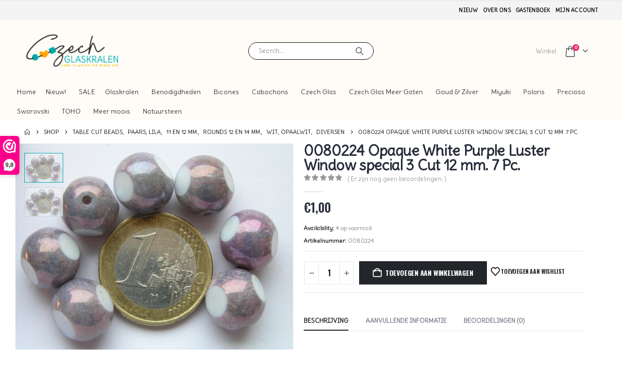

--- FILE ---
content_type: text/html; charset=UTF-8
request_url: https://www.czechglaskralen.nl/product/0080224-opaque-white-purple-luster-window-special-3-cut-12-mm-7-pc/
body_size: 69151
content:
	<!DOCTYPE html>
	<html class=""  lang="nl-NL" prefix="og: https://ogp.me/ns#">
	<head>
		<meta http-equiv="X-UA-Compatible" content="IE=edge" />
		<meta http-equiv="Content-Type" content="text/html; charset=UTF-8" />
		<meta name="viewport" content="width=device-width, initial-scale=1, minimum-scale=1" />

		<link rel="profile" href="https://gmpg.org/xfn/11" />
		<link rel="pingback" href="https://www.czechglaskralen.nl/xmlrpc.php" />
						<script>document.documentElement.className = document.documentElement.className + ' yes-js js_active js'</script>
				<style>img:is([sizes="auto" i], [sizes^="auto," i]) { contain-intrinsic-size: 3000px 1500px }</style>
	
            <script data-no-defer="1" data-ezscrex="false" data-cfasync="false" data-pagespeed-no-defer data-cookieconsent="ignore">
                var ctPublicFunctions = {"_ajax_nonce":"31fbc74219","_rest_nonce":"27e8237c2c","_ajax_url":"\/wp-admin\/admin-ajax.php","_rest_url":"https:\/\/www.czechglaskralen.nl\/wp-json\/","data__cookies_type":"none","data__ajax_type":"rest","data__bot_detector_enabled":"1","data__frontend_data_log_enabled":1,"cookiePrefix":"","wprocket_detected":true,"host_url":"www.czechglaskralen.nl","text__ee_click_to_select":"Klik om de hele gegevens te selecteren","text__ee_original_email":"De volledige tekst is","text__ee_got_it":"Duidelijk","text__ee_blocked":"Geblokkeerd","text__ee_cannot_connect":"Kan geen verbinding maken","text__ee_cannot_decode":"Kan e-mail niet decoderen. Onbekende reden","text__ee_email_decoder":"Cleantalk e-mail decoder","text__ee_wait_for_decoding":"De magie is onderweg!","text__ee_decoding_process":"Wacht een paar seconden terwijl we de contactgegevens decoderen."}
            </script>
        
            <script data-no-defer="1" data-ezscrex="false" data-cfasync="false" data-pagespeed-no-defer data-cookieconsent="ignore">
                var ctPublic = {"_ajax_nonce":"31fbc74219","settings__forms__check_internal":"0","settings__forms__check_external":"0","settings__forms__force_protection":0,"settings__forms__search_test":"1","settings__forms__wc_add_to_cart":"0","settings__data__bot_detector_enabled":"1","settings__sfw__anti_crawler":0,"blog_home":"https:\/\/www.czechglaskralen.nl\/","pixel__setting":"3","pixel__enabled":true,"pixel__url":null,"data__email_check_before_post":"1","data__email_check_exist_post":"0","data__cookies_type":"none","data__key_is_ok":true,"data__visible_fields_required":true,"wl_brandname":"Anti-Spam by CleanTalk","wl_brandname_short":"CleanTalk","ct_checkjs_key":"a809500ce513d7d366a6fbcfa6ab86e206883e38ffb53d50703dedbdc8649e82","emailEncoderPassKey":"3f0df54e69552d18717050ff3563d0b7","bot_detector_forms_excluded":"W10=","advancedCacheExists":true,"varnishCacheExists":false,"wc_ajax_add_to_cart":true,"theRealPerson":{"phrases":{"trpHeading":"De echte persoon badge!","trpContent1":"De reageerder gedraagt zich als een echt persoon en wordt geverifieerd als geen bot.","trpContent2":" Anti-Spam by CleanTalk.","trpContentLearnMore":"Meer informatie"},"trpContentLink":"https:\/\/cleantalk.org\/help\/the-real-person?utm_id=&amp;utm_term=&amp;utm_source=admin_side&amp;utm_medium=trp_badge&amp;utm_content=trp_badge_link_click&amp;utm_campaign=apbct_links","imgPersonUrl":"https:\/\/www.czechglaskralen.nl\/wp-content\/plugins\/cleantalk-spam-protect\/css\/images\/real_user.svg","imgShieldUrl":"https:\/\/www.czechglaskralen.nl\/wp-content\/plugins\/cleantalk-spam-protect\/css\/images\/shield.svg"}}
            </script>
        
<!-- Search Engine Optimization door Rank Math - https://rankmath.com/ -->
<title>0080224 Opaque White Purple Luster Window special 3 Cut 12 mm. 7 Pc. | Czech glaskralen</title><link rel="preload" as="style" href="https://fonts.googleapis.com/css?family=Open%20Sans%3A400%2C700&#038;display=swap" /><link rel="stylesheet" href="https://fonts.googleapis.com/css?family=Open%20Sans%3A400%2C700&#038;display=swap" media="print" onload="this.media='all'" /><noscript><link rel="stylesheet" href="https://fonts.googleapis.com/css?family=Open%20Sans%3A400%2C700&#038;display=swap" /></noscript>
<meta name="description" content="Opaque White Purple Luster Window special 3 Cut 7 stuks van 12 mm."/>
<meta name="robots" content="follow, index, max-snippet:-1, max-video-preview:-1, max-image-preview:large"/>
<link rel="canonical" href="https://www.czechglaskralen.nl/product/0080224-opaque-white-purple-luster-window-special-3-cut-12-mm-7-pc/" />
<meta property="og:locale" content="nl_NL" />
<meta property="og:type" content="product" />
<meta property="og:title" content="0080224 Opaque White Purple Luster Window special 3 Cut 12 mm. 7 Pc. | Czech glaskralen" />
<meta property="og:description" content="Opaque White Purple Luster Window special 3 Cut 7 stuks van 12 mm." />
<meta property="og:url" content="https://www.czechglaskralen.nl/product/0080224-opaque-white-purple-luster-window-special-3-cut-12-mm-7-pc/" />
<meta property="og:site_name" content="Czech glaskralen" />
<meta property="og:updated_time" content="2025-07-29T22:32:35+02:00" />
<meta property="product:price:amount" content="1" />
<meta property="product:price:currency" content="EUR" />
<meta property="product:availability" content="instock" />
<meta name="twitter:card" content="summary_large_image" />
<meta name="twitter:title" content="0080224 Opaque White Purple Luster Window special 3 Cut 12 mm. 7 Pc. | Czech glaskralen" />
<meta name="twitter:description" content="Opaque White Purple Luster Window special 3 Cut 7 stuks van 12 mm." />
<meta name="twitter:label1" content="Prijs" />
<meta name="twitter:data1" content="&euro;1,00" />
<meta name="twitter:label2" content="Beschikbaarheid" />
<meta name="twitter:data2" content="4 op voorraad" />
<script type="application/ld+json" class="rank-math-schema">{"@context":"https://schema.org","@graph":[{"@type":["HobbyShop","Organization"],"@id":"https://www.czechglaskralen.nl/#organization","name":"Czech glaskralen","url":"https://www.czechglaskralen.nl","logo":{"@type":"ImageObject","@id":"https://www.czechglaskralen.nl/#logo","url":"https://www.czechglaskralen.nl/wp-content/uploads/2020/03/Logo_Czech_Kralen.png","contentUrl":"https://www.czechglaskralen.nl/wp-content/uploads/2020/03/Logo_Czech_Kralen.png","caption":"Czech glaskralen","inLanguage":"nl-NL","width":"453","height":"170"},"openingHours":["Monday,Tuesday,Wednesday,Thursday,Friday,Saturday,Sunday 09:00-17:00"],"image":{"@id":"https://www.czechglaskralen.nl/#logo"}},{"@type":"WebSite","@id":"https://www.czechglaskralen.nl/#website","url":"https://www.czechglaskralen.nl","name":"Czech glaskralen","publisher":{"@id":"https://www.czechglaskralen.nl/#organization"},"inLanguage":"nl-NL"},{"@type":"ImageObject","@id":"https://www.czechglaskralen.nl/wp-content/uploads/2014/07/0080224.JPG","url":"https://www.czechglaskralen.nl/wp-content/uploads/2014/07/0080224.JPG","width":"686","height":"514","caption":"0080224 Opaque White Purple Luster Window special 3 Cut 12 mm. 7 Pc.-0","inLanguage":"nl-NL"},{"@type":"ItemPage","@id":"https://www.czechglaskralen.nl/product/0080224-opaque-white-purple-luster-window-special-3-cut-12-mm-7-pc/#webpage","url":"https://www.czechglaskralen.nl/product/0080224-opaque-white-purple-luster-window-special-3-cut-12-mm-7-pc/","name":"0080224 Opaque White Purple Luster Window special 3 Cut 12 mm. 7 Pc. | Czech glaskralen","datePublished":"2014-07-05T21:57:10+02:00","dateModified":"2025-07-29T22:32:35+02:00","isPartOf":{"@id":"https://www.czechglaskralen.nl/#website"},"primaryImageOfPage":{"@id":"https://www.czechglaskralen.nl/wp-content/uploads/2014/07/0080224.JPG"},"inLanguage":"nl-NL"},{"@type":"Product","name":"0080224 Opaque White Purple Luster Window special 3 Cut 12 mm. 7 Pc. | Czech glaskralen","description":"Opaque White Purple Luster Window special 3 Cut 7 stuks van 12 mm.","sku":"0080224","category":"Alle producten &gt; Czech Glas &gt; Firepolished Beads &gt; 11 en 12 mm.","mainEntityOfPage":{"@id":"https://www.czechglaskralen.nl/product/0080224-opaque-white-purple-luster-window-special-3-cut-12-mm-7-pc/#webpage"},"weight":{"@type":"QuantitativeValue","unitCode":"KGM","value":"0.017"},"image":[{"@type":"ImageObject","url":"https://www.czechglaskralen.nl/wp-content/uploads/2014/07/0080224.JPG","height":"514","width":"686"},{"@type":"ImageObject","url":"https://www.czechglaskralen.nl/wp-content/uploads/2014/07/0080224.JPG","height":"514","width":"686"}],"offers":{"@type":"Offer","price":"1.00","priceCurrency":"EUR","priceValidUntil":"2027-12-31","availability":"http://schema.org/InStock","itemCondition":"NewCondition","url":"https://www.czechglaskralen.nl/product/0080224-opaque-white-purple-luster-window-special-3-cut-12-mm-7-pc/","seller":{"@type":"Organization","@id":"https://www.czechglaskralen.nl/","name":"Czech glaskralen","url":"https://www.czechglaskralen.nl","logo":"https://www.czechglaskralen.nl/wp-content/uploads/2020/03/Logo_Czech_Kralen.png"},"priceSpecification":{"price":"1","priceCurrency":"EUR","valueAddedTaxIncluded":"true"}},"@id":"https://www.czechglaskralen.nl/product/0080224-opaque-white-purple-luster-window-special-3-cut-12-mm-7-pc/#richSnippet"}]}</script>
<!-- /Rank Math WordPress SEO plugin -->

<link rel='dns-prefetch' href='//www.googletagmanager.com' />
<link rel='dns-prefetch' href='//fd.cleantalk.org' />
<link rel='dns-prefetch' href='//fonts.googleapis.com' />
<link href='https://fonts.gstatic.com' crossorigin rel='preconnect' />
<link rel="alternate" type="application/rss+xml" title="Czech glaskralen &raquo; feed" href="https://www.czechglaskralen.nl/feed/" />
<link rel="alternate" type="application/rss+xml" title="Czech glaskralen &raquo; reacties feed" href="https://www.czechglaskralen.nl/comments/feed/" />
<link rel="alternate" type="application/rss+xml" title="Czech glaskralen &raquo; 0080224 Opaque White Purple Luster Window special 3 Cut 12 mm. 7 Pc. reacties feed" href="https://www.czechglaskralen.nl/product/0080224-opaque-white-purple-luster-window-special-3-cut-12-mm-7-pc/feed/" />
		<link rel="shortcut icon" href="//www.czechglaskralen.nl/wp-content/uploads/2020/03/icon.png" type="image/x-icon" />
				<link rel="apple-touch-icon" href="//www.czechglaskralen.nl/wp-content/uploads/2020/03/icon.png" />
				<link rel="apple-touch-icon" sizes="120x120" href="//www.czechglaskralen.nl/wp-content/uploads/2020/03/icon.png" />
				<link rel="apple-touch-icon" sizes="76x76" href="//www.czechglaskralen.nl/wp-content/uploads/2020/03/icon.png" />
				<link rel="apple-touch-icon" sizes="152x152" href="//www.czechglaskralen.nl/wp-content/uploads/2020/03/icon.png" />
		<style id='wp-emoji-styles-inline-css'>

	img.wp-smiley, img.emoji {
		display: inline !important;
		border: none !important;
		box-shadow: none !important;
		height: 1em !important;
		width: 1em !important;
		margin: 0 0.07em !important;
		vertical-align: -0.1em !important;
		background: none !important;
		padding: 0 !important;
	}
</style>
<style id='classic-theme-styles-inline-css'>
/*! This file is auto-generated */
.wp-block-button__link{color:#fff;background-color:#32373c;border-radius:9999px;box-shadow:none;text-decoration:none;padding:calc(.667em + 2px) calc(1.333em + 2px);font-size:1.125em}.wp-block-file__button{background:#32373c;color:#fff;text-decoration:none}
</style>
<link data-minify="1" rel='stylesheet' id='jquery-selectBox-css' href='https://www.czechglaskralen.nl/wp-content/cache/min/1/wp-content/plugins/yith-woocommerce-wishlist/assets/css/jquery.selectBox.css?ver=1755780822' media='all' />
<link data-minify="1" rel='stylesheet' id='woocommerce_prettyPhoto_css-css' href='https://www.czechglaskralen.nl/wp-content/cache/min/1/wp-content/plugins/woocommerce/assets/css/prettyPhoto.css?ver=1755780822' media='all' />
<link data-minify="1" rel='stylesheet' id='yith-wcwl-main-css' href='https://www.czechglaskralen.nl/wp-content/cache/min/1/wp-content/plugins/yith-woocommerce-wishlist/assets/css/style.css?ver=1755780822' media='all' />
<style id='yith-wcwl-main-inline-css'>
 :root { --add-to-wishlist-icon-color: #222529; --added-to-wishlist-icon-color: #e27c7c; --color-add-to-wishlist-background: #333333; --color-add-to-wishlist-text: #FFFFFF; --color-add-to-wishlist-border: #333333; --color-add-to-wishlist-background-hover: #333333; --color-add-to-wishlist-text-hover: #FFFFFF; --color-add-to-wishlist-border-hover: #333333; --rounded-corners-radius: 16px; --color-add-to-cart-background: #333333; --color-add-to-cart-text: #FFFFFF; --color-add-to-cart-border: #333333; --color-add-to-cart-background-hover: #4F4F4F; --color-add-to-cart-text-hover: #FFFFFF; --color-add-to-cart-border-hover: #4F4F4F; --add-to-cart-rounded-corners-radius: 16px; --color-button-style-1-background: #333333; --color-button-style-1-text: #FFFFFF; --color-button-style-1-border: #333333; --color-button-style-1-background-hover: #4F4F4F; --color-button-style-1-text-hover: #FFFFFF; --color-button-style-1-border-hover: #4F4F4F; --color-button-style-2-background: #333333; --color-button-style-2-text: #FFFFFF; --color-button-style-2-border: #333333; --color-button-style-2-background-hover: #4F4F4F; --color-button-style-2-text-hover: #FFFFFF; --color-button-style-2-border-hover: #4F4F4F; --color-wishlist-table-background: #FFFFFF; --color-wishlist-table-text: #6d6c6c; --color-wishlist-table-border: #FFFFFF; --color-headers-background: #F4F4F4; --color-share-button-color: #FFFFFF; --color-share-button-color-hover: #FFFFFF; --color-fb-button-background: #39599E; --color-fb-button-background-hover: #595A5A; --color-tw-button-background: #45AFE2; --color-tw-button-background-hover: #595A5A; --color-pr-button-background: #AB2E31; --color-pr-button-background-hover: #595A5A; --color-em-button-background: #FBB102; --color-em-button-background-hover: #595A5A; --color-wa-button-background: #00A901; --color-wa-button-background-hover: #595A5A; --feedback-duration: 3s } 
 :root { --add-to-wishlist-icon-color: #222529; --added-to-wishlist-icon-color: #e27c7c; --color-add-to-wishlist-background: #333333; --color-add-to-wishlist-text: #FFFFFF; --color-add-to-wishlist-border: #333333; --color-add-to-wishlist-background-hover: #333333; --color-add-to-wishlist-text-hover: #FFFFFF; --color-add-to-wishlist-border-hover: #333333; --rounded-corners-radius: 16px; --color-add-to-cart-background: #333333; --color-add-to-cart-text: #FFFFFF; --color-add-to-cart-border: #333333; --color-add-to-cart-background-hover: #4F4F4F; --color-add-to-cart-text-hover: #FFFFFF; --color-add-to-cart-border-hover: #4F4F4F; --add-to-cart-rounded-corners-radius: 16px; --color-button-style-1-background: #333333; --color-button-style-1-text: #FFFFFF; --color-button-style-1-border: #333333; --color-button-style-1-background-hover: #4F4F4F; --color-button-style-1-text-hover: #FFFFFF; --color-button-style-1-border-hover: #4F4F4F; --color-button-style-2-background: #333333; --color-button-style-2-text: #FFFFFF; --color-button-style-2-border: #333333; --color-button-style-2-background-hover: #4F4F4F; --color-button-style-2-text-hover: #FFFFFF; --color-button-style-2-border-hover: #4F4F4F; --color-wishlist-table-background: #FFFFFF; --color-wishlist-table-text: #6d6c6c; --color-wishlist-table-border: #FFFFFF; --color-headers-background: #F4F4F4; --color-share-button-color: #FFFFFF; --color-share-button-color-hover: #FFFFFF; --color-fb-button-background: #39599E; --color-fb-button-background-hover: #595A5A; --color-tw-button-background: #45AFE2; --color-tw-button-background-hover: #595A5A; --color-pr-button-background: #AB2E31; --color-pr-button-background-hover: #595A5A; --color-em-button-background: #FBB102; --color-em-button-background-hover: #595A5A; --color-wa-button-background: #00A901; --color-wa-button-background-hover: #595A5A; --feedback-duration: 3s } 
</style>
<link rel='stylesheet' id='cleantalk-public-css-css' href='https://www.czechglaskralen.nl/wp-content/plugins/cleantalk-spam-protect/css/cleantalk-public.min.css?ver=6.70.1_1766151903.1768422287' media='all' />
<link rel='stylesheet' id='cleantalk-email-decoder-css-css' href='https://www.czechglaskralen.nl/wp-content/plugins/cleantalk-spam-protect/css/cleantalk-email-decoder.min.css?ver=6.70.1_1766151903.1768422287' media='all' />
<link rel='stylesheet' id='cleantalk-trp-css-css' href='https://www.czechglaskralen.nl/wp-content/plugins/cleantalk-spam-protect/css/cleantalk-trp.min.css?ver=6.70.1_1766151903.1768422287' media='all' />
<link rel='stylesheet' id='photoswipe-css' href='https://www.czechglaskralen.nl/wp-content/plugins/woocommerce/assets/css/photoswipe/photoswipe.min.css?ver=10.3.7.1768422287' media='all' />
<link rel='stylesheet' id='photoswipe-default-skin-css' href='https://www.czechglaskralen.nl/wp-content/plugins/woocommerce/assets/css/photoswipe/default-skin/default-skin.min.css?ver=10.3.7.1768422287' media='all' />
<style id='woocommerce-inline-inline-css'>
.woocommerce form .form-row .required { visibility: visible; }
</style>
<link data-minify="1" rel='stylesheet' id='dashicons-css' href='https://www.czechglaskralen.nl/wp-content/cache/min/1/wp-includes/css/dashicons.min.css?ver=1755780822' media='all' />
<style id='dashicons-inline-css'>
[data-font="Dashicons"]:before {font-family: 'Dashicons' !important;content: attr(data-icon) !important;speak: none !important;font-weight: normal !important;font-variant: normal !important;text-transform: none !important;line-height: 1 !important;font-style: normal !important;-webkit-font-smoothing: antialiased !important;-moz-osx-font-smoothing: grayscale !important;}
</style>

<link data-minify="1" rel='stylesheet' id='megamenu-fontawesome6-css' href='https://www.czechglaskralen.nl/wp-content/cache/min/1/wp-content/plugins/megamenu-pro/icons/fontawesome6/css/all.min.css?ver=1755780822' media='all' />
<link data-minify="1" rel='stylesheet' id='brands-styles-css' href='https://www.czechglaskralen.nl/wp-content/cache/min/1/wp-content/plugins/woocommerce/assets/css/brands.css?ver=1755780822' media='all' />
<link rel='stylesheet' id='mollie-applepaydirect-css' href='https://www.czechglaskralen.nl/wp-content/plugins/mollie-payments-for-woocommerce/public/css/mollie-applepaydirect.min.css?ver=1766068535.1768422287' media='screen' />
<link data-minify="1" rel='stylesheet' id='porto-fs-progress-bar-css' href='https://www.czechglaskralen.nl/wp-content/cache/min/1/wp-content/themes/porto/inc/lib/woocommerce-shipping-progress-bar/shipping-progress-bar.css?ver=1755780822' media='all' />
<link rel='stylesheet' id='bellows-css' href='https://www.czechglaskralen.nl/wp-content/plugins/bellows-accordion-menu/assets/css/bellows.min.css?ver=1.4.4.1768422287' media='all' />
<link data-minify="1" rel='stylesheet' id='bellows-font-awesome-css' href='https://www.czechglaskralen.nl/wp-content/cache/min/1/wp-content/plugins/bellows-accordion-menu/assets/css/fontawesome/css/font-awesome.min.css?ver=1755780822' media='all' />
<link data-minify="1" rel='stylesheet' id='porto-css-vars-css' href='https://www.czechglaskralen.nl/wp-content/cache/min/1/wp-content/uploads/porto_styles/theme_css_vars.css?ver=1755780822' media='all' />
<link data-minify="1" rel='stylesheet' id='bootstrap-css' href='https://www.czechglaskralen.nl/wp-content/cache/min/1/wp-content/uploads/porto_styles/bootstrap.css?ver=1755780822' media='all' />
<link data-minify="1" rel='stylesheet' id='porto-plugins-css' href='https://www.czechglaskralen.nl/wp-content/cache/min/1/wp-content/themes/porto/css/plugins_optimized.css?ver=1755780822' media='all' />
<link data-minify="1" rel='stylesheet' id='porto-theme-css' href='https://www.czechglaskralen.nl/wp-content/cache/min/1/wp-content/themes/porto/css/theme.css?ver=1755780822' media='all' />
<link data-minify="1" rel='stylesheet' id='porto-animate-css' href='https://www.czechglaskralen.nl/wp-content/cache/min/1/wp-content/themes/porto/css/part/animate.css?ver=1755780822' media='all' />
<link data-minify="1" rel='stylesheet' id='porto-widget-text-css' href='https://www.czechglaskralen.nl/wp-content/cache/min/1/wp-content/themes/porto/css/part/widget-text.css?ver=1755780822' media='all' />
<link data-minify="1" rel='stylesheet' id='porto-widget-tag-cloud-css' href='https://www.czechglaskralen.nl/wp-content/cache/min/1/wp-content/themes/porto/css/part/widget-tag-cloud.css?ver=1755780822' media='all' />
<link data-minify="1" rel='stylesheet' id='porto-blog-legacy-css' href='https://www.czechglaskralen.nl/wp-content/cache/min/1/wp-content/themes/porto/css/part/blog-legacy.css?ver=1755780822' media='all' />
<link data-minify="1" rel='stylesheet' id='porto-header-shop-css' href='https://www.czechglaskralen.nl/wp-content/cache/min/1/wp-content/themes/porto/css/part/header-shop.css?ver=1755780822' media='all' />
<link data-minify="1" rel='stylesheet' id='porto-header-legacy-css' href='https://www.czechglaskralen.nl/wp-content/cache/min/1/wp-content/themes/porto/css/part/header-legacy.css?ver=1755780822' media='all' />
<link data-minify="1" rel='stylesheet' id='porto-footer-legacy-css' href='https://www.czechglaskralen.nl/wp-content/cache/min/1/wp-content/themes/porto/css/part/footer-legacy.css?ver=1755780822' media='all' />
<link data-minify="1" rel='stylesheet' id='porto-side-nav-panel-css' href='https://www.czechglaskralen.nl/wp-content/cache/min/1/wp-content/themes/porto/css/part/side-nav-panel.css?ver=1755780822' media='all' />
<link data-minify="1" rel='stylesheet' id='porto-revslider-css' href='https://www.czechglaskralen.nl/wp-content/cache/min/1/wp-content/themes/porto/css/part/revslider.css?ver=1755780822' media='all' />
<link rel='stylesheet' id='porto-media-mobile-sidebar-css' href='https://www.czechglaskralen.nl/wp-content/themes/porto/css/part/media-mobile-sidebar.css?ver=7.7.2.1768422287' media='(max-width:991px)' />
<link data-minify="1" rel='stylesheet' id='porto-shortcodes-css' href='https://www.czechglaskralen.nl/wp-content/cache/min/1/wp-content/uploads/porto_styles/shortcodes.css?ver=1755780822' media='all' />
<link data-minify="1" rel='stylesheet' id='porto-theme-shop-css' href='https://www.czechglaskralen.nl/wp-content/cache/min/1/wp-content/themes/porto/css/theme_shop.css?ver=1755780822' media='all' />
<link data-minify="1" rel='stylesheet' id='porto-only-product-css' href='https://www.czechglaskralen.nl/wp-content/cache/min/1/wp-content/themes/porto/css/part/only-product.css?ver=1755781051' media='all' />
<link data-minify="1" rel='stylesheet' id='porto-shop-legacy-css' href='https://www.czechglaskralen.nl/wp-content/cache/min/1/wp-content/themes/porto/css/part/shop-legacy.css?ver=1755780822' media='all' />
<link data-minify="1" rel='stylesheet' id='porto-shop-sidebar-base-css' href='https://www.czechglaskralen.nl/wp-content/cache/min/1/wp-content/themes/porto/css/part/shop-sidebar-base.css?ver=1755780896' media='all' />
<link data-minify="1" rel='stylesheet' id='porto-dynamic-style-css' href='https://www.czechglaskralen.nl/wp-content/cache/min/1/wp-content/uploads/porto_styles/dynamic_style.css?ver=1755780822' media='all' />
<link data-minify="1" rel='stylesheet' id='porto-account-login-style-css' href='https://www.czechglaskralen.nl/wp-content/cache/min/1/wp-content/themes/porto/css/theme/shop/login-style/account-login.css?ver=1755780822' media='all' />
<link data-minify="1" rel='stylesheet' id='porto-theme-woopage-css' href='https://www.czechglaskralen.nl/wp-content/cache/min/1/wp-content/themes/porto/css/theme/shop/other/woopage.css?ver=1755780822' media='all' />
<link data-minify="1" rel='stylesheet' id='porto-sp-layout-css' href='https://www.czechglaskralen.nl/wp-content/cache/min/1/wp-content/themes/porto/css/theme/shop/single-product/full_width.css?ver=1755781051' media='all' />
<link data-minify="1" rel='stylesheet' id='porto-style-css' href='https://www.czechglaskralen.nl/wp-content/cache/min/1/wp-content/themes/porto/style.css?ver=1755780822' media='all' />
<style id='porto-style-inline-css'>
.side-header-narrow-bar-logo{max-width:303px}#header,.sticky-header .header-main.sticky{border-top:3px solid #ededed}@media (min-width:992px){}.page-top ul.breadcrumb > li.home{display:inline-block}.page-top ul.breadcrumb > li.home a{position:relative;width:1em;text-indent:-9999px}.page-top ul.breadcrumb > li.home a:after{content:"\e883";font-family:'porto';float:left;text-indent:0}.product-images .img-thumbnail .inner,.product-images .img-thumbnail .inner img{-webkit-transform:none;transform:none}.sticky-product{position:fixed;top:0;left:0;width:100%;z-index:1001;background-color:#fff;box-shadow:0 3px 5px rgba(0,0,0,0.08);padding:15px 0}.sticky-product.pos-bottom{top:auto;bottom:var(--porto-icon-menus-mobile,0);box-shadow:0 -3px 5px rgba(0,0,0,0.08)}.sticky-product .container{display:-ms-flexbox;display:flex;-ms-flex-align:center;align-items:center;-ms-flex-wrap:wrap;flex-wrap:wrap}.sticky-product .sticky-image{max-width:60px;margin-right:15px}.sticky-product .add-to-cart{-ms-flex:1;flex:1;text-align:right;margin-top:5px}.sticky-product .product-name{font-size:16px;font-weight:600;line-height:inherit;margin-bottom:0}.sticky-product .sticky-detail{line-height:1.5;display:-ms-flexbox;display:flex}.sticky-product .star-rating{margin:5px 15px;font-size:1em}.sticky-product .availability{padding-top:2px}.sticky-product .sticky-detail .price{font-family:Delius,Delius,sans-serif;font-weight:400;margin-bottom:0;font-size:1.3em;line-height:1.5}.sticky-product.pos-top:not(.hide){top:0;opacity:1;visibility:visible;transform:translate3d( 0,0,0 )}.sticky-product.pos-top.scroll-down{opacity:0 !important;visibility:hidden;transform:translate3d( 0,-100%,0 )}.sticky-product.sticky-ready{transition:left .3s,visibility 0.3s,opacity 0.3s,transform 0.3s,top 0.3s ease}.sticky-product .quantity.extra-type{display:none}@media (min-width:992px){body.single-product .sticky-product .container{padding-left:calc(var(--porto-grid-gutter-width) / 2);padding-right:calc(var(--porto-grid-gutter-width) / 2)}}.sticky-product .container{padding-left:var(--porto-fluid-spacing);padding-right:var(--porto-fluid-spacing)}@media (max-width:768px){.sticky-product .sticky-image,.sticky-product .sticky-detail,.sticky-product{display:none}.sticky-product.show-mobile{display:block;padding-top:10px;padding-bottom:10px}.sticky-product.show-mobile .add-to-cart{margin-top:0}.sticky-product.show-mobile .single_add_to_cart_button{margin:0;width:100%}}.main-content,.left-sidebar,.right-sidebar{padding-top:0}#header .searchform-popup .search-toggle{width:auto;color:#999;font-size:13px;height:36px;line-height:36px}#header .search-toggle .search-text{display:inline-block}#header .searchform input{width:280px}#mini-cart .cart-head:after{font-size:13px;color:#393f4f}#mini-cart .minicart-icon{font-size:23px}#header:not(.sticky-header) #mini-cart .cart-head{padding-right:20px;min-width:0}#mini-cart .cart-items{font-size:9px;top:4px;width:14px;height:14px;background:#eb2771}#mini-cart .cart-head{min-width:0;line-height:36px}#mini-cart .cart-popup{right:-13.5px}#header .separator{height:36px}@media (max-width:575px){#header .header-top .separator:first-of-type{display:none}}@media (min-width:1220px){.header-bottom .container{max-width:100%!important}}.widget>div>ul li>ul,.widget>div>ul li>ol,.widget>ul li>ul,.widget>ul li>ol{margin-left:0}#header .main-menu .narrow .popup li.menu-item > a{border-bottom:none}#header .main-menu .wide .popup li.menu-item li.menu-item > a:hover{background:none;text-decoration:underline}#header .main-menu > li.menu-item:first-child > a{padding-left:0}#header .main-menu > li.menu-item:last-child > a{padding-right:0}.home-banner-slider .owl-item img{width:1140px}.home-banner-slider .porto-ibanner img{opacity:0 !important;min-width:0}.home-banner-slider .porto-ibanner{cursor:default}.home-banner-slider .porto-ibanner-desc{font-family:Oswald;display:-webkit-flex;display:-ms-flexbox;display:flex;-webkit-align-items:center;-ms-align-items:center;align-items:center;-ms-flex-align:center;-webkit-justify-content:center;-ms-justify-content:center;justify-content:center;-ms-flex-pack:center;-webkit-flex-direction:column;-ms-flex-direction:vertical;flex-direction:column}.home-banner-slider .porto-ibanner-content > *{font-family:inherit;text-transform:uppercase}.home-banner-slider .porto-ibanner-desc h2{color:#301b24;line-height:1}.home-banner-slider .porto-ibanner-title{font-family:inherit;text-transform:uppercase;font-weight:300;margin-bottom:10px;letter-spacing:.1em}.home-banner-slider .porto-ibanner-content h2{font-size:78px;font-weight:700;letter-spacing:.035em;margin-bottom:0}.home-banner-slider .porto-ibanner-content .banner-sale{font-size:60px;color:#39332d;vertical-align:top;font-weight:300;line-height:1.5;margin-bottom:25px}.home-banner-slider .btn{padding:.8em 2em}.owl-carousel.nav-style-4 .owl-nav [class*="owl-"]{color:#c4c4c4;font-size:20px}.column2 ul.products,ul.products{margin-bottom:-1px}.price,td.product-price,td.product-subtotal,td.product-total,td.order-total,tr.cart-subtotal,.product-nav .product-popup .product-details .amount,ul.product_list_widget li .product-details .amount,.widget ul.product_list_widget li .product-details .amount{font-family:Oswald;color:#282d3b;font-weight:400}ul.products li.product-col h3,.product-summary-wrap .price,.single-product .product_title{color:#282d3b}.star-rating{font-size:12px}.products-slider.products li.product-col{border-left-width:0;border-bottom:none}.products-slider.products{border-bottom:1px solid #e3e4e4}.products-slider.products .owl-item.active + .owl-item.active li.product-col{border-left-width:1px}.related.products .products-slider{border-bottom:none}.newsletter-popup-form .formError .formErrorContent{color:#fff !important;width:165px}.newsletter-popup-form .widget_wysija_cont .wysija-submit:hover{background:#e6e6e6 none repeat scroll 0 0}.newsletter-popup-form{position:relative;box-shadow:0 10px 25px rgba(0,0,0,0.5);border:0 !important;box-shadow:0 10px 25px rgba(0,0,0,0.5);background:rgba(0,0,0,0) url(//sw-themes.com/porto_dummy/wp-content/uploads/2016/06/newsletter_popup_bg.jpg) no-repeat scroll 0 0/cover;padding:30px 30px 10px;background-position:bottom right}.newsletter-popup-form{max-width:700px;width:100%;margin-left:auto;margin-right:auto}.newsletter-popup-form .porto-modal-content{max-width:332px;padding:0;text-align:center;width:100%;background:transparent}.newsletter-popup-form h2{color:#313131;font-size:16px;font-weight:700;letter-spacing:0;margin:30px 0 12px}.newsletter-popup-form .widget_wysija{color:#444;font-size:13px;line-height:1.4}.newsletter-popup-form .widget_wysija:after{content:'';display:block;clear:both}.newsletter-popup-form .wysija-paragraph{float:left;margin-top:0;text-align:left;width:83%;margin-bottom:15px}.newsletter-popup-form .widget_wysija_cont .wysija-submit{background:#fff none repeat scroll 0 0;border-color:#ccc;border-radius:0 5px 5px 0;color:#686868;float:left;margin-left:-2px;margin-top:0;padding:0 12px;height:34px}.newsletter-popup-form .wysija-input{border:1px solid #ccc;border-radius:5px 0 0 5px;box-shadow:0 1px 1px rgba(0,0,0,0.075) inset;color:#bfbfa6;font-size:13px;padding:7px 12px;width:100%;height:34px}.newsletter-popup-form .text-form{display:block;margin-bottom:20px}.newsletter-popup-form .checkbox{color:#777;font-size:11px}.newsletter-popup-form .checkbox input[type="checkbox"]{vertical-align:middle}#footer .widget-title{font-size:15px;text-transform:uppercase}.footer-top{position:relative}.footer-top > .container{padding-left:0;padding-right:0;max-width:none}#footer .widget.contact-info .contact-details strong{display:block;font-family:Oswald;text-transform:uppercase}#footer .widget.contact-info i{display:none}#footer .widget.contact-info .contact-details strong,#footer .widget.contact-info .contact-details span{line-height:20px}#footer .widget_nav_menu ul{border-bottom:none}#footer .widget_nav_menu .menu-item{border-top:none;padding:2px 0}#footer .widget_nav_menu .menu-item:before{display:none}#footer .widget .widget_wysija{max-width:none}#footer .widget_wysija .wysija-input{border:none;height:42px;padding-left:15px;font-size:13px}#footer .widget_wysija .wysija-submit{border:none;height:42px;padding:0 25px;font-size:12px;font-weight:500;color:#63656d;background:#e2e0de;text-transform:uppercase}#footer .footer-main .container:after{content:'';position:absolute;bottom:0;left:15px;right:15px;border-bottom:1px solid #e6e6e6}body .wp-megamenu-wrap .wpmm-nav-wrap>ul{width:100%!important}#wp-megamenu-main_menu{height:108px}.rtl #header:not(.sticky-header) #mini-cart .cart-head{padding-left:20px;padding-right:0}.rtl #mini-cart .cart-popup{left:-14px;right:auto}.rtl #header .main-menu > li.menu-item:first-child > a{padding-right:0;padding-left:20px}.rtl #header .main-menu > li.menu-item:last-child > a{padding-left:0;padding-right:20px}.rtl ul.products li.product-col{border-right:1px solid #e3e4e4;border-left:none}.rtl .products-slider.products li.product-col{border-right-width:0}.rtl .products-slider.products .owl-item.active + .owl-item.active li.product-col{border-right-width:1px}.rtl #footer .widget_wysija .wysija-input{padding-right:15px;padding-left:0}.product-inner .add_to_wishlist span{display:none}.wishlist_table .product-add-to-cart a{display:inline!important;position:unset}.add-links-wrap{display:inline-block}a.remove_from_wishlist.button{background-color:red!important;padding:5px 6px!important}
</style>
<link data-minify="1" rel='stylesheet' id='porto-360-gallery-css' href='https://www.czechglaskralen.nl/wp-content/cache/min/1/wp-content/themes/porto/inc/lib/threesixty/threesixty.css?ver=1755781051' media='all' />
<link rel='stylesheet' id='styles-child-css' href='https://www.czechglaskralen.nl/wp-content/themes/porto-child/style.css?ver=6.8.2.1768422287' media='all' />
<script>(function(url,id){var script=document.createElement('script');script.async=true;script.src='https://'+url+'/sidebar.js?id='+id+'&c='+cachebuster(10,id);var ref=document.getElementsByTagName('script')[0];ref.parentNode.insertBefore(script,ref);function cachebuster(refreshMinutes,id){var now=Date.now();var interval=refreshMinutes*60e3;var shift=(Math.sin(id)||0)*interval;return Math.floor((now+shift)/interval);}})("dashboard.webwinkelkeur.nl",1208020);</script><script id="woocommerce-google-analytics-integration-gtag-js-after">
/* Google Analytics for WooCommerce (gtag.js) */
					window.dataLayer = window.dataLayer || [];
					function gtag(){dataLayer.push(arguments);}
					// Set up default consent state.
					for ( const mode of [{"analytics_storage":"denied","ad_storage":"denied","ad_user_data":"denied","ad_personalization":"denied","region":["AT","BE","BG","HR","CY","CZ","DK","EE","FI","FR","DE","GR","HU","IS","IE","IT","LV","LI","LT","LU","MT","NL","NO","PL","PT","RO","SK","SI","ES","SE","GB","CH"]}] || [] ) {
						gtag( "consent", "default", { "wait_for_update": 500, ...mode } );
					}
					gtag("js", new Date());
					gtag("set", "developer_id.dOGY3NW", true);
					gtag("config", "G-GVEEQN395R", {"track_404":true,"allow_google_signals":true,"logged_in":false,"linker":{"domains":[],"allow_incoming":false},"custom_map":{"dimension1":"logged_in"}});
</script>
<script src="https://www.czechglaskralen.nl/wp-includes/js/jquery/jquery.min.js?ver=3.7.1.1768422287" id="jquery-core-js"></script>
<script src="https://www.czechglaskralen.nl/wp-includes/js/jquery/jquery-migrate.min.js?ver=3.4.1.1768422287" id="jquery-migrate-js"></script>
<script src="https://www.czechglaskralen.nl/wp-content/plugins/cleantalk-spam-protect/js/apbct-public-bundle.min.js?ver=6.70.1_1766151903.1768422287" id="apbct-public-bundle.min-js-js"></script>
<script data-minify="1" src="https://www.czechglaskralen.nl/wp-content/cache/min/1/ct-bot-detector-wrapper.js?ver=1755780822" id="ct_bot_detector-js" defer data-wp-strategy="defer"></script>
<script src="https://www.czechglaskralen.nl/wp-content/plugins/woocommerce/assets/js/jquery-blockui/jquery.blockUI.min.js?ver=2.7.0-wc.10.3.7.1768422287" id="wc-jquery-blockui-js" defer data-wp-strategy="defer"></script>
<script id="wc-add-to-cart-js-extra">
var wc_add_to_cart_params = {"ajax_url":"\/wp-admin\/admin-ajax.php","wc_ajax_url":"\/?wc-ajax=%%endpoint%%","i18n_view_cart":"Bekijk winkelwagen","cart_url":"https:\/\/www.czechglaskralen.nl\/cart\/","is_cart":"","cart_redirect_after_add":"no"};
</script>
<script src="https://www.czechglaskralen.nl/wp-content/plugins/woocommerce/assets/js/frontend/add-to-cart.min.js?ver=10.3.7.1768422287" id="wc-add-to-cart-js" defer data-wp-strategy="defer"></script>
<script src="https://www.czechglaskralen.nl/wp-content/plugins/woocommerce/assets/js/photoswipe/photoswipe.min.js?ver=4.1.1-wc.10.3.7.1768422287" id="wc-photoswipe-js" defer data-wp-strategy="defer"></script>
<script src="https://www.czechglaskralen.nl/wp-content/plugins/woocommerce/assets/js/photoswipe/photoswipe-ui-default.min.js?ver=4.1.1-wc.10.3.7.1768422287" id="wc-photoswipe-ui-default-js" defer data-wp-strategy="defer"></script>
<script id="wc-single-product-js-extra">
var wc_single_product_params = {"i18n_required_rating_text":"Selecteer een waardering","i18n_rating_options":["1 van de 5 sterren","2 van de 5 sterren","3 van de 5 sterren","4 van de 5 sterren","5 van de 5 sterren"],"i18n_product_gallery_trigger_text":"Afbeeldinggalerij in volledig scherm bekijken","review_rating_required":"yes","flexslider":{"rtl":false,"animation":"slide","smoothHeight":true,"directionNav":false,"controlNav":"thumbnails","slideshow":false,"animationSpeed":500,"animationLoop":false,"allowOneSlide":false},"zoom_enabled":"","zoom_options":[],"photoswipe_enabled":"1","photoswipe_options":{"shareEl":false,"closeOnScroll":false,"history":false,"hideAnimationDuration":0,"showAnimationDuration":0},"flexslider_enabled":""};
</script>
<script src="https://www.czechglaskralen.nl/wp-content/plugins/woocommerce/assets/js/frontend/single-product.min.js?ver=10.3.7.1768422287" id="wc-single-product-js" defer data-wp-strategy="defer"></script>
<script src="https://www.czechglaskralen.nl/wp-content/plugins/woocommerce/assets/js/js-cookie/js.cookie.min.js?ver=2.1.4-wc.10.3.7.1768422287" id="wc-js-cookie-js" defer data-wp-strategy="defer"></script>
<script id="woocommerce-js-extra">
var woocommerce_params = {"ajax_url":"\/wp-admin\/admin-ajax.php","wc_ajax_url":"\/?wc-ajax=%%endpoint%%","i18n_password_show":"Wachtwoord weergeven","i18n_password_hide":"Wachtwoord verbergen"};
</script>
<script src="https://www.czechglaskralen.nl/wp-content/plugins/woocommerce/assets/js/frontend/woocommerce.min.js?ver=10.3.7.1768422287" id="woocommerce-js" defer data-wp-strategy="defer"></script>
<script id="enhanced-ecommerce-google-analytics-js-extra">
var ConvAioGlobal = {"nonce":"d2c790fca0"};
</script>
<script data-minify="1" data-cfasync="false" data-no-optimize="1" data-pagespeed-no-defer src="https://www.czechglaskralen.nl/wp-content/cache/min/1/wp-content/plugins/enhanced-e-commerce-for-woocommerce-store/public/js/con-gtm-google-analytics.js?ver=1755780822" id="enhanced-ecommerce-google-analytics-js"></script>
<script data-cfasync="false" data-no-optimize="1" data-pagespeed-no-defer id="enhanced-ecommerce-google-analytics-js-after">
tvc_smd={"tvc_wcv":"10.3.7","tvc_wpv":"6.8.2","tvc_eev":"7.2.14","tvc_sub_data":{"sub_id":"71997","cu_id":"62194","pl_id":"1","ga_tra_option":"","ga_property_id":"","ga_measurement_id":"","ga_ads_id":"","ga_gmc_id":"","ga_gmc_id_p":"","op_gtag_js":"0","op_en_e_t":"0","op_rm_t_t":"0","op_dy_rm_t_t":"0","op_li_ga_wi_ads":"0","gmc_is_product_sync":"0","gmc_is_site_verified":"0","gmc_is_domain_claim":"0","gmc_product_count":"0","fb_pixel_id":""}};
</script>
<script id="wc-cart-fragments-js-extra">
var wc_cart_fragments_params = {"ajax_url":"\/wp-admin\/admin-ajax.php","wc_ajax_url":"\/?wc-ajax=%%endpoint%%","cart_hash_key":"wc_cart_hash_d1fc5022e70f95128089ed07b5955a5f","fragment_name":"wc_fragments_d1fc5022e70f95128089ed07b5955a5f","request_timeout":"15000"};
</script>
<script src="https://www.czechglaskralen.nl/wp-content/plugins/woocommerce/assets/js/frontend/cart-fragments.min.js?ver=10.3.7.1768422287" id="wc-cart-fragments-js" defer data-wp-strategy="defer"></script>
<link rel="https://api.w.org/" href="https://www.czechglaskralen.nl/wp-json/" /><link rel="alternate" title="JSON" type="application/json" href="https://www.czechglaskralen.nl/wp-json/wp/v2/product/3684" /><link rel="EditURI" type="application/rsd+xml" title="RSD" href="https://www.czechglaskralen.nl/xmlrpc.php?rsd" />
<meta name="generator" content="WordPress 6.8.2" />
<link rel='shortlink' href='https://www.czechglaskralen.nl/?p=3684' />
<link rel="alternate" title="oEmbed (JSON)" type="application/json+oembed" href="https://www.czechglaskralen.nl/wp-json/oembed/1.0/embed?url=https%3A%2F%2Fwww.czechglaskralen.nl%2Fproduct%2F0080224-opaque-white-purple-luster-window-special-3-cut-12-mm-7-pc%2F" />
<link rel="alternate" title="oEmbed (XML)" type="text/xml+oembed" href="https://www.czechglaskralen.nl/wp-json/oembed/1.0/embed?url=https%3A%2F%2Fwww.czechglaskralen.nl%2Fproduct%2F0080224-opaque-white-purple-luster-window-special-3-cut-12-mm-7-pc%2F&#038;format=xml" />
<style id="bellows-custom-generated-css">
/* Status: Loaded from Transient */

</style>		<script type="text/javascript" id="webfont-queue">
		WebFontConfig = {
			google: { families: [ 'Delius:400,500,600,700,800:cyrillic,cyrillic-ext,greek,greek-ext,khmer,latin,latin-ext,vietnamese','Open+Sans:400','Oswald:400,600,700','Verdana%2C+Geneva%2C+sans-serif:400,500,600,700,800' ] }
		};
		(function(d) {
			var wf = d.createElement('script'), s = d.scripts[d.scripts.length - 1];
			wf.src = 'https://www.czechglaskralen.nl/wp-content/themes/porto/js/libs/webfont.js';
			wf.async = true;
			s.parentNode.insertBefore(wf, s);
		})(document);</script>
			<noscript><style>.woocommerce-product-gallery{ opacity: 1 !important; }</style></noscript>
	        <script data-cfasync="false" data-no-optimize="1" data-pagespeed-no-defer>
            var tvc_lc = 'EUR';
        </script>
        <script data-cfasync="false" data-no-optimize="1" data-pagespeed-no-defer>
            var tvc_lc = 'EUR';
        </script>
<script data-cfasync="false" data-pagespeed-no-defer type="text/javascript">
      window.dataLayer = window.dataLayer || [];
      dataLayer.push({"event":"begin_datalayer","conv_track_email":"1","conv_track_phone":"1","conv_track_address":"1","conv_track_page_scroll":"1","conv_track_file_download":"1","conv_track_author":"1","conv_track_signup":"1","conv_track_signin":"1"});
    </script>    <!-- Google Tag Manager by Conversios-->
    <script>
      (function(w, d, s, l, i) {
        w[l] = w[l] || [];
        w[l].push({
          'gtm.start': new Date().getTime(),
          event: 'gtm.js'
        });
        var f = d.getElementsByTagName(s)[0],
          j = d.createElement(s),
          dl = l != 'dataLayer' ? '&l=' + l : '';
        j.async = true;
        j.src =
          'https://www.googletagmanager.com/gtm.js?id=' + i + dl;
        f.parentNode.insertBefore(j, f);
      })(window, document, 'script', 'dataLayer', 'GTM-K7X94DG');
    </script>
    <!-- End Google Tag Manager -->
      <script>
      (window.gaDevIds = window.gaDevIds || []).push('5CDcaG');
    </script>
          <script data-cfasync="false" data-no-optimize="1" data-pagespeed-no-defer>
            var tvc_lc = 'EUR';
        </script>
        <script data-cfasync="false" data-no-optimize="1" data-pagespeed-no-defer>
            var tvc_lc = 'EUR';
        </script>
<meta name="generator" content="Powered by Slider Revolution 6.7.40 - responsive, Mobile-Friendly Slider Plugin for WordPress with comfortable drag and drop interface." />
<link rel="icon" href="https://www.czechglaskralen.nl/wp-content/uploads/2020/03/cropped-placeholder-32x32.png" sizes="32x32" />
<link rel="icon" href="https://www.czechglaskralen.nl/wp-content/uploads/2020/03/cropped-placeholder-300x300.png" sizes="192x192" />
<link rel="apple-touch-icon" href="https://www.czechglaskralen.nl/wp-content/uploads/2020/03/cropped-placeholder-300x300.png" />
<meta name="msapplication-TileImage" content="https://www.czechglaskralen.nl/wp-content/uploads/2020/03/cropped-placeholder-300x300.png" />
<script>function setREVStartSize(e){
			//window.requestAnimationFrame(function() {
				window.RSIW = window.RSIW===undefined ? window.innerWidth : window.RSIW;
				window.RSIH = window.RSIH===undefined ? window.innerHeight : window.RSIH;
				try {
					var pw = document.getElementById(e.c).parentNode.offsetWidth,
						newh;
					pw = pw===0 || isNaN(pw) || (e.l=="fullwidth" || e.layout=="fullwidth") ? window.RSIW : pw;
					e.tabw = e.tabw===undefined ? 0 : parseInt(e.tabw);
					e.thumbw = e.thumbw===undefined ? 0 : parseInt(e.thumbw);
					e.tabh = e.tabh===undefined ? 0 : parseInt(e.tabh);
					e.thumbh = e.thumbh===undefined ? 0 : parseInt(e.thumbh);
					e.tabhide = e.tabhide===undefined ? 0 : parseInt(e.tabhide);
					e.thumbhide = e.thumbhide===undefined ? 0 : parseInt(e.thumbhide);
					e.mh = e.mh===undefined || e.mh=="" || e.mh==="auto" ? 0 : parseInt(e.mh,0);
					if(e.layout==="fullscreen" || e.l==="fullscreen")
						newh = Math.max(e.mh,window.RSIH);
					else{
						e.gw = Array.isArray(e.gw) ? e.gw : [e.gw];
						for (var i in e.rl) if (e.gw[i]===undefined || e.gw[i]===0) e.gw[i] = e.gw[i-1];
						e.gh = e.el===undefined || e.el==="" || (Array.isArray(e.el) && e.el.length==0)? e.gh : e.el;
						e.gh = Array.isArray(e.gh) ? e.gh : [e.gh];
						for (var i in e.rl) if (e.gh[i]===undefined || e.gh[i]===0) e.gh[i] = e.gh[i-1];
											
						var nl = new Array(e.rl.length),
							ix = 0,
							sl;
						e.tabw = e.tabhide>=pw ? 0 : e.tabw;
						e.thumbw = e.thumbhide>=pw ? 0 : e.thumbw;
						e.tabh = e.tabhide>=pw ? 0 : e.tabh;
						e.thumbh = e.thumbhide>=pw ? 0 : e.thumbh;
						for (var i in e.rl) nl[i] = e.rl[i]<window.RSIW ? 0 : e.rl[i];
						sl = nl[0];
						for (var i in nl) if (sl>nl[i] && nl[i]>0) { sl = nl[i]; ix=i;}
						var m = pw>(e.gw[ix]+e.tabw+e.thumbw) ? 1 : (pw-(e.tabw+e.thumbw)) / (e.gw[ix]);
						newh =  (e.gh[ix] * m) + (e.tabh + e.thumbh);
					}
					var el = document.getElementById(e.c);
					if (el!==null && el) el.style.height = newh+"px";
					el = document.getElementById(e.c+"_wrapper");
					if (el!==null && el) {
						el.style.height = newh+"px";
						el.style.display = "block";
					}
				} catch(e){
					console.log("Failure at Presize of Slider:" + e)
				}
			//});
		  };</script>
<style type="text/css">@charset "UTF-8";/** THIS FILE IS AUTOMATICALLY GENERATED - DO NOT MAKE MANUAL EDITS! **//** Custom CSS should be added to Mega Menu > Menu Themes > Custom Styling **/.mega-menu-last-modified-1755780820 { content: 'Thursday 21st August 2025 12:53:40 UTC'; }#mega-menu-wrap-max_mega_menu_1, #mega-menu-wrap-max_mega_menu_1 #mega-menu-max_mega_menu_1, #mega-menu-wrap-max_mega_menu_1 #mega-menu-max_mega_menu_1 ul.mega-sub-menu, #mega-menu-wrap-max_mega_menu_1 #mega-menu-max_mega_menu_1 li.mega-menu-item, #mega-menu-wrap-max_mega_menu_1 #mega-menu-max_mega_menu_1 li.mega-menu-row, #mega-menu-wrap-max_mega_menu_1 #mega-menu-max_mega_menu_1 li.mega-menu-column, #mega-menu-wrap-max_mega_menu_1 #mega-menu-max_mega_menu_1 a.mega-menu-link, #mega-menu-wrap-max_mega_menu_1 #mega-menu-max_mega_menu_1 span.mega-menu-badge, #mega-menu-wrap-max_mega_menu_1 button.mega-close, #mega-menu-wrap-max_mega_menu_1 button.mega-toggle-standard {transition: none;border-radius: 0;box-shadow: none;background: none;border: 0;bottom: auto;box-sizing: border-box;clip: auto;color: #666;display: block;float: none;font-family: inherit;font-size: 14px;height: auto;left: auto;line-height: 1.5;list-style-type: none;margin: 0;min-height: auto;max-height: none;min-width: auto;max-width: none;opacity: 1;outline: none;overflow: visible;padding: 0;position: relative;pointer-events: auto;right: auto;text-align: left;text-decoration: none;text-indent: 0;text-transform: none;transform: none;top: auto;vertical-align: baseline;visibility: inherit;width: auto;word-wrap: break-word;white-space: normal;-webkit-tap-highlight-color: transparent;}#mega-menu-wrap-max_mega_menu_1:before, #mega-menu-wrap-max_mega_menu_1:after, #mega-menu-wrap-max_mega_menu_1 #mega-menu-max_mega_menu_1:before, #mega-menu-wrap-max_mega_menu_1 #mega-menu-max_mega_menu_1:after, #mega-menu-wrap-max_mega_menu_1 #mega-menu-max_mega_menu_1 ul.mega-sub-menu:before, #mega-menu-wrap-max_mega_menu_1 #mega-menu-max_mega_menu_1 ul.mega-sub-menu:after, #mega-menu-wrap-max_mega_menu_1 #mega-menu-max_mega_menu_1 li.mega-menu-item:before, #mega-menu-wrap-max_mega_menu_1 #mega-menu-max_mega_menu_1 li.mega-menu-item:after, #mega-menu-wrap-max_mega_menu_1 #mega-menu-max_mega_menu_1 li.mega-menu-row:before, #mega-menu-wrap-max_mega_menu_1 #mega-menu-max_mega_menu_1 li.mega-menu-row:after, #mega-menu-wrap-max_mega_menu_1 #mega-menu-max_mega_menu_1 li.mega-menu-column:before, #mega-menu-wrap-max_mega_menu_1 #mega-menu-max_mega_menu_1 li.mega-menu-column:after, #mega-menu-wrap-max_mega_menu_1 #mega-menu-max_mega_menu_1 a.mega-menu-link:before, #mega-menu-wrap-max_mega_menu_1 #mega-menu-max_mega_menu_1 a.mega-menu-link:after, #mega-menu-wrap-max_mega_menu_1 #mega-menu-max_mega_menu_1 span.mega-menu-badge:before, #mega-menu-wrap-max_mega_menu_1 #mega-menu-max_mega_menu_1 span.mega-menu-badge:after, #mega-menu-wrap-max_mega_menu_1 button.mega-close:before, #mega-menu-wrap-max_mega_menu_1 button.mega-close:after, #mega-menu-wrap-max_mega_menu_1 button.mega-toggle-standard:before, #mega-menu-wrap-max_mega_menu_1 button.mega-toggle-standard:after {display: none;}#mega-menu-wrap-max_mega_menu_1 {border-radius: 0px;}@media only screen and (min-width: 769px) {#mega-menu-wrap-max_mega_menu_1 {background: #fffcf7;}}#mega-menu-wrap-max_mega_menu_1.mega-keyboard-navigation .mega-menu-toggle:focus, #mega-menu-wrap-max_mega_menu_1.mega-keyboard-navigation .mega-toggle-block:focus, #mega-menu-wrap-max_mega_menu_1.mega-keyboard-navigation .mega-toggle-block a:focus, #mega-menu-wrap-max_mega_menu_1.mega-keyboard-navigation .mega-toggle-block .mega-search input[type=text]:focus, #mega-menu-wrap-max_mega_menu_1.mega-keyboard-navigation .mega-toggle-block button.mega-toggle-animated:focus, #mega-menu-wrap-max_mega_menu_1.mega-keyboard-navigation #mega-menu-max_mega_menu_1 a:focus, #mega-menu-wrap-max_mega_menu_1.mega-keyboard-navigation #mega-menu-max_mega_menu_1 span:focus, #mega-menu-wrap-max_mega_menu_1.mega-keyboard-navigation #mega-menu-max_mega_menu_1 input:focus, #mega-menu-wrap-max_mega_menu_1.mega-keyboard-navigation #mega-menu-max_mega_menu_1 li.mega-menu-item a.mega-menu-link:focus, #mega-menu-wrap-max_mega_menu_1.mega-keyboard-navigation #mega-menu-max_mega_menu_1 form.mega-search-open:has(input[type=text]:focus), #mega-menu-wrap-max_mega_menu_1.mega-keyboard-navigation #mega-menu-max_mega_menu_1 + button.mega-close:focus {outline-style: solid;outline-width: 3px;outline-color: #109cde;outline-offset: -3px;}#mega-menu-wrap-max_mega_menu_1.mega-keyboard-navigation .mega-toggle-block button.mega-toggle-animated:focus {outline-offset: 2px;}#mega-menu-wrap-max_mega_menu_1.mega-keyboard-navigation > li.mega-menu-item > a.mega-menu-link:focus {background: #333;color: #ffffff;font-weight: normal;text-decoration: none;border-color: #fff;}@media only screen and (max-width: 768px) {#mega-menu-wrap-max_mega_menu_1.mega-keyboard-navigation > li.mega-menu-item > a.mega-menu-link:focus {color: #ffffff;background: #333;}}#mega-menu-wrap-max_mega_menu_1 #mega-menu-max_mega_menu_1 {text-align: left;padding: 0px;}#mega-menu-wrap-max_mega_menu_1 #mega-menu-max_mega_menu_1 a.mega-menu-link {cursor: pointer;display: inline;transition: background 200ms linear, color 200ms linear, border 200ms linear;}#mega-menu-wrap-max_mega_menu_1 #mega-menu-max_mega_menu_1 a.mega-menu-link .mega-description-group {vertical-align: middle;display: inline-block;transition: none;}#mega-menu-wrap-max_mega_menu_1 #mega-menu-max_mega_menu_1 a.mega-menu-link .mega-description-group .mega-menu-title, #mega-menu-wrap-max_mega_menu_1 #mega-menu-max_mega_menu_1 a.mega-menu-link .mega-description-group .mega-menu-description {transition: none;line-height: 1.5;display: block;}#mega-menu-wrap-max_mega_menu_1 #mega-menu-max_mega_menu_1 a.mega-menu-link .mega-description-group .mega-menu-description {font-style: italic;font-size: 0.8em;text-transform: none;font-weight: normal;}#mega-menu-wrap-max_mega_menu_1 #mega-menu-max_mega_menu_1 li.mega-menu-megamenu li.mega-menu-item.mega-icon-left.mega-has-description.mega-has-icon > a.mega-menu-link {display: flex;align-items: center;}#mega-menu-wrap-max_mega_menu_1 #mega-menu-max_mega_menu_1 li.mega-menu-megamenu li.mega-menu-item.mega-icon-left.mega-has-description.mega-has-icon > a.mega-menu-link:before {flex: 0 0 auto;align-self: flex-start;}#mega-menu-wrap-max_mega_menu_1 #mega-menu-max_mega_menu_1 li.mega-menu-tabbed.mega-menu-megamenu > ul.mega-sub-menu > li.mega-menu-item.mega-icon-left.mega-has-description.mega-has-icon > a.mega-menu-link {display: block;}#mega-menu-wrap-max_mega_menu_1 #mega-menu-max_mega_menu_1 li.mega-menu-item.mega-icon-top > a.mega-menu-link {display: table-cell;vertical-align: middle;line-height: initial;}#mega-menu-wrap-max_mega_menu_1 #mega-menu-max_mega_menu_1 li.mega-menu-item.mega-icon-top > a.mega-menu-link:before {display: block;margin: 0 0 6px 0;text-align: center;}#mega-menu-wrap-max_mega_menu_1 #mega-menu-max_mega_menu_1 li.mega-menu-item.mega-icon-top > a.mega-menu-link > span.mega-title-below {display: inline-block;transition: none;}@media only screen and (max-width: 768px) {#mega-menu-wrap-max_mega_menu_1 #mega-menu-max_mega_menu_1 > li.mega-menu-item.mega-icon-top > a.mega-menu-link {display: block;line-height: 40px;}#mega-menu-wrap-max_mega_menu_1 #mega-menu-max_mega_menu_1 > li.mega-menu-item.mega-icon-top > a.mega-menu-link:before {display: inline-block;margin: 0 6px 0 0;text-align: left;}}#mega-menu-wrap-max_mega_menu_1 #mega-menu-max_mega_menu_1 li.mega-menu-item.mega-icon-right > a.mega-menu-link:before {float: right;margin: 0 0 0 6px;}#mega-menu-wrap-max_mega_menu_1 #mega-menu-max_mega_menu_1 > li.mega-animating > ul.mega-sub-menu {pointer-events: none;}#mega-menu-wrap-max_mega_menu_1 #mega-menu-max_mega_menu_1 li.mega-disable-link > a.mega-menu-link, #mega-menu-wrap-max_mega_menu_1 #mega-menu-max_mega_menu_1 li.mega-menu-megamenu li.mega-disable-link > a.mega-menu-link {cursor: inherit;}#mega-menu-wrap-max_mega_menu_1 #mega-menu-max_mega_menu_1 li.mega-menu-item-has-children.mega-disable-link > a.mega-menu-link, #mega-menu-wrap-max_mega_menu_1 #mega-menu-max_mega_menu_1 li.mega-menu-megamenu > li.mega-menu-item-has-children.mega-disable-link > a.mega-menu-link {cursor: pointer;}#mega-menu-wrap-max_mega_menu_1 #mega-menu-max_mega_menu_1 p {margin-bottom: 10px;}#mega-menu-wrap-max_mega_menu_1 #mega-menu-max_mega_menu_1 input, #mega-menu-wrap-max_mega_menu_1 #mega-menu-max_mega_menu_1 img {max-width: 100%;}#mega-menu-wrap-max_mega_menu_1 #mega-menu-max_mega_menu_1 li.mega-menu-item > ul.mega-sub-menu {display: block;visibility: hidden;opacity: 1;pointer-events: auto;}@media only screen and (max-width: 768px) {#mega-menu-wrap-max_mega_menu_1 #mega-menu-max_mega_menu_1 li.mega-menu-item > ul.mega-sub-menu {display: none;visibility: visible;opacity: 1;}#mega-menu-wrap-max_mega_menu_1 #mega-menu-max_mega_menu_1 li.mega-menu-item.mega-toggle-on > ul.mega-sub-menu, #mega-menu-wrap-max_mega_menu_1 #mega-menu-max_mega_menu_1 li.mega-menu-megamenu.mega-menu-item.mega-toggle-on ul.mega-sub-menu {display: block;}#mega-menu-wrap-max_mega_menu_1 #mega-menu-max_mega_menu_1 li.mega-menu-megamenu.mega-menu-item.mega-toggle-on li.mega-hide-sub-menu-on-mobile > ul.mega-sub-menu, #mega-menu-wrap-max_mega_menu_1 #mega-menu-max_mega_menu_1 li.mega-hide-sub-menu-on-mobile > ul.mega-sub-menu {display: none;}}@media only screen and (min-width: 769px) {#mega-menu-wrap-max_mega_menu_1 #mega-menu-max_mega_menu_1[data-effect="fade"] li.mega-menu-item > ul.mega-sub-menu {opacity: 0;transition: opacity 200ms ease-in, visibility 200ms ease-in;}#mega-menu-wrap-max_mega_menu_1 #mega-menu-max_mega_menu_1[data-effect="fade"].mega-no-js li.mega-menu-item:hover > ul.mega-sub-menu, #mega-menu-wrap-max_mega_menu_1 #mega-menu-max_mega_menu_1[data-effect="fade"].mega-no-js li.mega-menu-item:focus > ul.mega-sub-menu, #mega-menu-wrap-max_mega_menu_1 #mega-menu-max_mega_menu_1[data-effect="fade"] li.mega-menu-item.mega-toggle-on > ul.mega-sub-menu, #mega-menu-wrap-max_mega_menu_1 #mega-menu-max_mega_menu_1[data-effect="fade"] li.mega-menu-item.mega-menu-megamenu.mega-toggle-on ul.mega-sub-menu {opacity: 1;}#mega-menu-wrap-max_mega_menu_1 #mega-menu-max_mega_menu_1[data-effect="fade_up"] li.mega-menu-item.mega-menu-megamenu > ul.mega-sub-menu, #mega-menu-wrap-max_mega_menu_1 #mega-menu-max_mega_menu_1[data-effect="fade_up"] li.mega-menu-item.mega-menu-flyout ul.mega-sub-menu {opacity: 0;transform: translate(0, 10px);transition: opacity 200ms ease-in, transform 200ms ease-in, visibility 200ms ease-in;}#mega-menu-wrap-max_mega_menu_1 #mega-menu-max_mega_menu_1[data-effect="fade_up"].mega-no-js li.mega-menu-item:hover > ul.mega-sub-menu, #mega-menu-wrap-max_mega_menu_1 #mega-menu-max_mega_menu_1[data-effect="fade_up"].mega-no-js li.mega-menu-item:focus > ul.mega-sub-menu, #mega-menu-wrap-max_mega_menu_1 #mega-menu-max_mega_menu_1[data-effect="fade_up"] li.mega-menu-item.mega-toggle-on > ul.mega-sub-menu, #mega-menu-wrap-max_mega_menu_1 #mega-menu-max_mega_menu_1[data-effect="fade_up"] li.mega-menu-item.mega-menu-megamenu.mega-toggle-on ul.mega-sub-menu {opacity: 1;transform: translate(0, 0);}#mega-menu-wrap-max_mega_menu_1 #mega-menu-max_mega_menu_1[data-effect="slide_up"] li.mega-menu-item.mega-menu-megamenu > ul.mega-sub-menu, #mega-menu-wrap-max_mega_menu_1 #mega-menu-max_mega_menu_1[data-effect="slide_up"] li.mega-menu-item.mega-menu-flyout ul.mega-sub-menu {transform: translate(0, 10px);transition: transform 200ms ease-in, visibility 200ms ease-in;}#mega-menu-wrap-max_mega_menu_1 #mega-menu-max_mega_menu_1[data-effect="slide_up"].mega-no-js li.mega-menu-item:hover > ul.mega-sub-menu, #mega-menu-wrap-max_mega_menu_1 #mega-menu-max_mega_menu_1[data-effect="slide_up"].mega-no-js li.mega-menu-item:focus > ul.mega-sub-menu, #mega-menu-wrap-max_mega_menu_1 #mega-menu-max_mega_menu_1[data-effect="slide_up"] li.mega-menu-item.mega-toggle-on > ul.mega-sub-menu, #mega-menu-wrap-max_mega_menu_1 #mega-menu-max_mega_menu_1[data-effect="slide_up"] li.mega-menu-item.mega-menu-megamenu.mega-toggle-on ul.mega-sub-menu {transform: translate(0, 0);}}#mega-menu-wrap-max_mega_menu_1 #mega-menu-max_mega_menu_1 li.mega-menu-item.mega-menu-megamenu ul.mega-sub-menu li.mega-collapse-children > ul.mega-sub-menu {display: none;}#mega-menu-wrap-max_mega_menu_1 #mega-menu-max_mega_menu_1 li.mega-menu-item.mega-menu-megamenu ul.mega-sub-menu li.mega-collapse-children.mega-toggle-on > ul.mega-sub-menu {display: block;}#mega-menu-wrap-max_mega_menu_1 #mega-menu-max_mega_menu_1.mega-no-js li.mega-menu-item:hover > ul.mega-sub-menu, #mega-menu-wrap-max_mega_menu_1 #mega-menu-max_mega_menu_1.mega-no-js li.mega-menu-item:focus > ul.mega-sub-menu, #mega-menu-wrap-max_mega_menu_1 #mega-menu-max_mega_menu_1 li.mega-menu-item.mega-toggle-on > ul.mega-sub-menu {visibility: visible;}#mega-menu-wrap-max_mega_menu_1 #mega-menu-max_mega_menu_1 li.mega-menu-item.mega-menu-megamenu ul.mega-sub-menu ul.mega-sub-menu {visibility: inherit;opacity: 1;display: block;}#mega-menu-wrap-max_mega_menu_1 #mega-menu-max_mega_menu_1 li.mega-menu-item.mega-menu-megamenu ul.mega-sub-menu li.mega-1-columns > ul.mega-sub-menu > li.mega-menu-item {float: left;width: 100%;}#mega-menu-wrap-max_mega_menu_1 #mega-menu-max_mega_menu_1 li.mega-menu-item.mega-menu-megamenu ul.mega-sub-menu li.mega-2-columns > ul.mega-sub-menu > li.mega-menu-item {float: left;width: 50%;}#mega-menu-wrap-max_mega_menu_1 #mega-menu-max_mega_menu_1 li.mega-menu-item.mega-menu-megamenu ul.mega-sub-menu li.mega-3-columns > ul.mega-sub-menu > li.mega-menu-item {float: left;width: 33.3333333333%;}#mega-menu-wrap-max_mega_menu_1 #mega-menu-max_mega_menu_1 li.mega-menu-item.mega-menu-megamenu ul.mega-sub-menu li.mega-4-columns > ul.mega-sub-menu > li.mega-menu-item {float: left;width: 25%;}#mega-menu-wrap-max_mega_menu_1 #mega-menu-max_mega_menu_1 li.mega-menu-item.mega-menu-megamenu ul.mega-sub-menu li.mega-5-columns > ul.mega-sub-menu > li.mega-menu-item {float: left;width: 20%;}#mega-menu-wrap-max_mega_menu_1 #mega-menu-max_mega_menu_1 li.mega-menu-item.mega-menu-megamenu ul.mega-sub-menu li.mega-6-columns > ul.mega-sub-menu > li.mega-menu-item {float: left;width: 16.6666666667%;}#mega-menu-wrap-max_mega_menu_1 #mega-menu-max_mega_menu_1 li.mega-menu-item a[class^="dashicons"]:before {font-family: dashicons;}#mega-menu-wrap-max_mega_menu_1 #mega-menu-max_mega_menu_1 li.mega-menu-item a.mega-menu-link:before {display: inline-block;font: inherit;font-family: dashicons;position: static;margin: 0 6px 0 0px;vertical-align: top;-webkit-font-smoothing: antialiased;-moz-osx-font-smoothing: grayscale;color: inherit;background: transparent;height: auto;width: auto;top: auto;}#mega-menu-wrap-max_mega_menu_1 #mega-menu-max_mega_menu_1 li.mega-menu-item.mega-hide-text a.mega-menu-link:before {margin: 0;}#mega-menu-wrap-max_mega_menu_1 #mega-menu-max_mega_menu_1 li.mega-menu-item.mega-hide-text li.mega-menu-item a.mega-menu-link:before {margin: 0 6px 0 0;}#mega-menu-wrap-max_mega_menu_1 #mega-menu-max_mega_menu_1 li.mega-align-bottom-left.mega-toggle-on > a.mega-menu-link {border-radius: 0px;}#mega-menu-wrap-max_mega_menu_1 #mega-menu-max_mega_menu_1 li.mega-align-bottom-right > ul.mega-sub-menu {right: 0;}#mega-menu-wrap-max_mega_menu_1 #mega-menu-max_mega_menu_1 li.mega-align-bottom-right.mega-toggle-on > a.mega-menu-link {border-radius: 0px;}@media only screen and (min-width: 769px) {#mega-menu-wrap-max_mega_menu_1 #mega-menu-max_mega_menu_1 > li.mega-menu-megamenu.mega-menu-item {position: static;}}#mega-menu-wrap-max_mega_menu_1 #mega-menu-max_mega_menu_1 > li.mega-menu-item {margin: 0 0px 0 0;display: inline-block;height: auto;vertical-align: middle;}#mega-menu-wrap-max_mega_menu_1 #mega-menu-max_mega_menu_1 > li.mega-menu-item.mega-item-align-right {float: right;}@media only screen and (min-width: 769px) {#mega-menu-wrap-max_mega_menu_1 #mega-menu-max_mega_menu_1 > li.mega-menu-item.mega-item-align-right {margin: 0 0 0 0px;}}@media only screen and (min-width: 769px) {#mega-menu-wrap-max_mega_menu_1 #mega-menu-max_mega_menu_1 > li.mega-menu-item.mega-item-align-float-left {float: left;}}@media only screen and (min-width: 769px) {#mega-menu-wrap-max_mega_menu_1 #mega-menu-max_mega_menu_1 > li.mega-menu-item > a.mega-menu-link:hover, #mega-menu-wrap-max_mega_menu_1 #mega-menu-max_mega_menu_1 > li.mega-menu-item > a.mega-menu-link:focus {background: #333;color: #ffffff;font-weight: normal;text-decoration: none;border-color: #fff;}}#mega-menu-wrap-max_mega_menu_1 #mega-menu-max_mega_menu_1 > li.mega-menu-item.mega-toggle-on > a.mega-menu-link {background: #333;color: #ffffff;font-weight: normal;text-decoration: none;border-color: #fff;}@media only screen and (max-width: 768px) {#mega-menu-wrap-max_mega_menu_1 #mega-menu-max_mega_menu_1 > li.mega-menu-item.mega-toggle-on > a.mega-menu-link {color: #ffffff;background: #333;}}#mega-menu-wrap-max_mega_menu_1 #mega-menu-max_mega_menu_1 > li.mega-menu-item.mega-current-menu-item > a.mega-menu-link, #mega-menu-wrap-max_mega_menu_1 #mega-menu-max_mega_menu_1 > li.mega-menu-item.mega-current-menu-ancestor > a.mega-menu-link, #mega-menu-wrap-max_mega_menu_1 #mega-menu-max_mega_menu_1 > li.mega-menu-item.mega-current-page-ancestor > a.mega-menu-link {background: #333;color: #ffffff;font-weight: normal;text-decoration: none;border-color: #fff;}@media only screen and (max-width: 768px) {#mega-menu-wrap-max_mega_menu_1 #mega-menu-max_mega_menu_1 > li.mega-menu-item.mega-current-menu-item > a.mega-menu-link, #mega-menu-wrap-max_mega_menu_1 #mega-menu-max_mega_menu_1 > li.mega-menu-item.mega-current-menu-ancestor > a.mega-menu-link, #mega-menu-wrap-max_mega_menu_1 #mega-menu-max_mega_menu_1 > li.mega-menu-item.mega-current-page-ancestor > a.mega-menu-link {color: #ffffff;background: #333;}}#mega-menu-wrap-max_mega_menu_1 #mega-menu-max_mega_menu_1 > li.mega-menu-item > a.mega-menu-link {line-height: 40px;height: 40px;padding: 0px 10px;vertical-align: baseline;width: auto;display: block;color: #333;text-transform: none;text-decoration: none;text-align: left;background: rgba(0, 0, 0, 0);border: 0;border-radius: 0px;font-family: inherit;font-size: 14px;font-weight: normal;outline: none;}@media only screen and (min-width: 769px) {#mega-menu-wrap-max_mega_menu_1 #mega-menu-max_mega_menu_1 > li.mega-menu-item.mega-multi-line > a.mega-menu-link {line-height: inherit;display: table-cell;vertical-align: middle;}}@media only screen and (max-width: 768px) {#mega-menu-wrap-max_mega_menu_1 #mega-menu-max_mega_menu_1 > li.mega-menu-item.mega-multi-line > a.mega-menu-link br {display: none;}}@media only screen and (max-width: 768px) {#mega-menu-wrap-max_mega_menu_1 #mega-menu-max_mega_menu_1 > li.mega-menu-item {display: list-item;margin: 0;clear: both;border: 0;}#mega-menu-wrap-max_mega_menu_1 #mega-menu-max_mega_menu_1 > li.mega-menu-item.mega-item-align-right {float: none;}#mega-menu-wrap-max_mega_menu_1 #mega-menu-max_mega_menu_1 > li.mega-menu-item > a.mega-menu-link {border-radius: 0;border: 0;margin: 0;line-height: 40px;height: 40px;padding: 0 10px;background: transparent;text-align: left;color: #ffffff;font-size: 14px;}}#mega-menu-wrap-max_mega_menu_1 #mega-menu-max_mega_menu_1 li.mega-menu-megamenu > ul.mega-sub-menu > li.mega-menu-row {width: 100%;float: left;}#mega-menu-wrap-max_mega_menu_1 #mega-menu-max_mega_menu_1 li.mega-menu-megamenu > ul.mega-sub-menu > li.mega-menu-row .mega-menu-column {float: left;min-height: 1px;}@media only screen and (min-width: 769px) {#mega-menu-wrap-max_mega_menu_1 #mega-menu-max_mega_menu_1 li.mega-menu-megamenu > ul.mega-sub-menu > li.mega-menu-row > ul.mega-sub-menu > li.mega-menu-columns-1-of-1 {width: 100%;}#mega-menu-wrap-max_mega_menu_1 #mega-menu-max_mega_menu_1 li.mega-menu-megamenu > ul.mega-sub-menu > li.mega-menu-row > ul.mega-sub-menu > li.mega-menu-columns-1-of-2 {width: 50%;}#mega-menu-wrap-max_mega_menu_1 #mega-menu-max_mega_menu_1 li.mega-menu-megamenu > ul.mega-sub-menu > li.mega-menu-row > ul.mega-sub-menu > li.mega-menu-columns-2-of-2 {width: 100%;}#mega-menu-wrap-max_mega_menu_1 #mega-menu-max_mega_menu_1 li.mega-menu-megamenu > ul.mega-sub-menu > li.mega-menu-row > ul.mega-sub-menu > li.mega-menu-columns-1-of-3 {width: 33.3333333333%;}#mega-menu-wrap-max_mega_menu_1 #mega-menu-max_mega_menu_1 li.mega-menu-megamenu > ul.mega-sub-menu > li.mega-menu-row > ul.mega-sub-menu > li.mega-menu-columns-2-of-3 {width: 66.6666666667%;}#mega-menu-wrap-max_mega_menu_1 #mega-menu-max_mega_menu_1 li.mega-menu-megamenu > ul.mega-sub-menu > li.mega-menu-row > ul.mega-sub-menu > li.mega-menu-columns-3-of-3 {width: 100%;}#mega-menu-wrap-max_mega_menu_1 #mega-menu-max_mega_menu_1 li.mega-menu-megamenu > ul.mega-sub-menu > li.mega-menu-row > ul.mega-sub-menu > li.mega-menu-columns-1-of-4 {width: 25%;}#mega-menu-wrap-max_mega_menu_1 #mega-menu-max_mega_menu_1 li.mega-menu-megamenu > ul.mega-sub-menu > li.mega-menu-row > ul.mega-sub-menu > li.mega-menu-columns-2-of-4 {width: 50%;}#mega-menu-wrap-max_mega_menu_1 #mega-menu-max_mega_menu_1 li.mega-menu-megamenu > ul.mega-sub-menu > li.mega-menu-row > ul.mega-sub-menu > li.mega-menu-columns-3-of-4 {width: 75%;}#mega-menu-wrap-max_mega_menu_1 #mega-menu-max_mega_menu_1 li.mega-menu-megamenu > ul.mega-sub-menu > li.mega-menu-row > ul.mega-sub-menu > li.mega-menu-columns-4-of-4 {width: 100%;}#mega-menu-wrap-max_mega_menu_1 #mega-menu-max_mega_menu_1 li.mega-menu-megamenu > ul.mega-sub-menu > li.mega-menu-row > ul.mega-sub-menu > li.mega-menu-columns-1-of-5 {width: 20%;}#mega-menu-wrap-max_mega_menu_1 #mega-menu-max_mega_menu_1 li.mega-menu-megamenu > ul.mega-sub-menu > li.mega-menu-row > ul.mega-sub-menu > li.mega-menu-columns-2-of-5 {width: 40%;}#mega-menu-wrap-max_mega_menu_1 #mega-menu-max_mega_menu_1 li.mega-menu-megamenu > ul.mega-sub-menu > li.mega-menu-row > ul.mega-sub-menu > li.mega-menu-columns-3-of-5 {width: 60%;}#mega-menu-wrap-max_mega_menu_1 #mega-menu-max_mega_menu_1 li.mega-menu-megamenu > ul.mega-sub-menu > li.mega-menu-row > ul.mega-sub-menu > li.mega-menu-columns-4-of-5 {width: 80%;}#mega-menu-wrap-max_mega_menu_1 #mega-menu-max_mega_menu_1 li.mega-menu-megamenu > ul.mega-sub-menu > li.mega-menu-row > ul.mega-sub-menu > li.mega-menu-columns-5-of-5 {width: 100%;}#mega-menu-wrap-max_mega_menu_1 #mega-menu-max_mega_menu_1 li.mega-menu-megamenu > ul.mega-sub-menu > li.mega-menu-row > ul.mega-sub-menu > li.mega-menu-columns-1-of-6 {width: 16.6666666667%;}#mega-menu-wrap-max_mega_menu_1 #mega-menu-max_mega_menu_1 li.mega-menu-megamenu > ul.mega-sub-menu > li.mega-menu-row > ul.mega-sub-menu > li.mega-menu-columns-2-of-6 {width: 33.3333333333%;}#mega-menu-wrap-max_mega_menu_1 #mega-menu-max_mega_menu_1 li.mega-menu-megamenu > ul.mega-sub-menu > li.mega-menu-row > ul.mega-sub-menu > li.mega-menu-columns-3-of-6 {width: 50%;}#mega-menu-wrap-max_mega_menu_1 #mega-menu-max_mega_menu_1 li.mega-menu-megamenu > ul.mega-sub-menu > li.mega-menu-row > ul.mega-sub-menu > li.mega-menu-columns-4-of-6 {width: 66.6666666667%;}#mega-menu-wrap-max_mega_menu_1 #mega-menu-max_mega_menu_1 li.mega-menu-megamenu > ul.mega-sub-menu > li.mega-menu-row > ul.mega-sub-menu > li.mega-menu-columns-5-of-6 {width: 83.3333333333%;}#mega-menu-wrap-max_mega_menu_1 #mega-menu-max_mega_menu_1 li.mega-menu-megamenu > ul.mega-sub-menu > li.mega-menu-row > ul.mega-sub-menu > li.mega-menu-columns-6-of-6 {width: 100%;}#mega-menu-wrap-max_mega_menu_1 #mega-menu-max_mega_menu_1 li.mega-menu-megamenu > ul.mega-sub-menu > li.mega-menu-row > ul.mega-sub-menu > li.mega-menu-columns-1-of-7 {width: 14.2857142857%;}#mega-menu-wrap-max_mega_menu_1 #mega-menu-max_mega_menu_1 li.mega-menu-megamenu > ul.mega-sub-menu > li.mega-menu-row > ul.mega-sub-menu > li.mega-menu-columns-2-of-7 {width: 28.5714285714%;}#mega-menu-wrap-max_mega_menu_1 #mega-menu-max_mega_menu_1 li.mega-menu-megamenu > ul.mega-sub-menu > li.mega-menu-row > ul.mega-sub-menu > li.mega-menu-columns-3-of-7 {width: 42.8571428571%;}#mega-menu-wrap-max_mega_menu_1 #mega-menu-max_mega_menu_1 li.mega-menu-megamenu > ul.mega-sub-menu > li.mega-menu-row > ul.mega-sub-menu > li.mega-menu-columns-4-of-7 {width: 57.1428571429%;}#mega-menu-wrap-max_mega_menu_1 #mega-menu-max_mega_menu_1 li.mega-menu-megamenu > ul.mega-sub-menu > li.mega-menu-row > ul.mega-sub-menu > li.mega-menu-columns-5-of-7 {width: 71.4285714286%;}#mega-menu-wrap-max_mega_menu_1 #mega-menu-max_mega_menu_1 li.mega-menu-megamenu > ul.mega-sub-menu > li.mega-menu-row > ul.mega-sub-menu > li.mega-menu-columns-6-of-7 {width: 85.7142857143%;}#mega-menu-wrap-max_mega_menu_1 #mega-menu-max_mega_menu_1 li.mega-menu-megamenu > ul.mega-sub-menu > li.mega-menu-row > ul.mega-sub-menu > li.mega-menu-columns-7-of-7 {width: 100%;}#mega-menu-wrap-max_mega_menu_1 #mega-menu-max_mega_menu_1 li.mega-menu-megamenu > ul.mega-sub-menu > li.mega-menu-row > ul.mega-sub-menu > li.mega-menu-columns-1-of-8 {width: 12.5%;}#mega-menu-wrap-max_mega_menu_1 #mega-menu-max_mega_menu_1 li.mega-menu-megamenu > ul.mega-sub-menu > li.mega-menu-row > ul.mega-sub-menu > li.mega-menu-columns-2-of-8 {width: 25%;}#mega-menu-wrap-max_mega_menu_1 #mega-menu-max_mega_menu_1 li.mega-menu-megamenu > ul.mega-sub-menu > li.mega-menu-row > ul.mega-sub-menu > li.mega-menu-columns-3-of-8 {width: 37.5%;}#mega-menu-wrap-max_mega_menu_1 #mega-menu-max_mega_menu_1 li.mega-menu-megamenu > ul.mega-sub-menu > li.mega-menu-row > ul.mega-sub-menu > li.mega-menu-columns-4-of-8 {width: 50%;}#mega-menu-wrap-max_mega_menu_1 #mega-menu-max_mega_menu_1 li.mega-menu-megamenu > ul.mega-sub-menu > li.mega-menu-row > ul.mega-sub-menu > li.mega-menu-columns-5-of-8 {width: 62.5%;}#mega-menu-wrap-max_mega_menu_1 #mega-menu-max_mega_menu_1 li.mega-menu-megamenu > ul.mega-sub-menu > li.mega-menu-row > ul.mega-sub-menu > li.mega-menu-columns-6-of-8 {width: 75%;}#mega-menu-wrap-max_mega_menu_1 #mega-menu-max_mega_menu_1 li.mega-menu-megamenu > ul.mega-sub-menu > li.mega-menu-row > ul.mega-sub-menu > li.mega-menu-columns-7-of-8 {width: 87.5%;}#mega-menu-wrap-max_mega_menu_1 #mega-menu-max_mega_menu_1 li.mega-menu-megamenu > ul.mega-sub-menu > li.mega-menu-row > ul.mega-sub-menu > li.mega-menu-columns-8-of-8 {width: 100%;}#mega-menu-wrap-max_mega_menu_1 #mega-menu-max_mega_menu_1 li.mega-menu-megamenu > ul.mega-sub-menu > li.mega-menu-row > ul.mega-sub-menu > li.mega-menu-columns-1-of-9 {width: 11.1111111111%;}#mega-menu-wrap-max_mega_menu_1 #mega-menu-max_mega_menu_1 li.mega-menu-megamenu > ul.mega-sub-menu > li.mega-menu-row > ul.mega-sub-menu > li.mega-menu-columns-2-of-9 {width: 22.2222222222%;}#mega-menu-wrap-max_mega_menu_1 #mega-menu-max_mega_menu_1 li.mega-menu-megamenu > ul.mega-sub-menu > li.mega-menu-row > ul.mega-sub-menu > li.mega-menu-columns-3-of-9 {width: 33.3333333333%;}#mega-menu-wrap-max_mega_menu_1 #mega-menu-max_mega_menu_1 li.mega-menu-megamenu > ul.mega-sub-menu > li.mega-menu-row > ul.mega-sub-menu > li.mega-menu-columns-4-of-9 {width: 44.4444444444%;}#mega-menu-wrap-max_mega_menu_1 #mega-menu-max_mega_menu_1 li.mega-menu-megamenu > ul.mega-sub-menu > li.mega-menu-row > ul.mega-sub-menu > li.mega-menu-columns-5-of-9 {width: 55.5555555556%;}#mega-menu-wrap-max_mega_menu_1 #mega-menu-max_mega_menu_1 li.mega-menu-megamenu > ul.mega-sub-menu > li.mega-menu-row > ul.mega-sub-menu > li.mega-menu-columns-6-of-9 {width: 66.6666666667%;}#mega-menu-wrap-max_mega_menu_1 #mega-menu-max_mega_menu_1 li.mega-menu-megamenu > ul.mega-sub-menu > li.mega-menu-row > ul.mega-sub-menu > li.mega-menu-columns-7-of-9 {width: 77.7777777778%;}#mega-menu-wrap-max_mega_menu_1 #mega-menu-max_mega_menu_1 li.mega-menu-megamenu > ul.mega-sub-menu > li.mega-menu-row > ul.mega-sub-menu > li.mega-menu-columns-8-of-9 {width: 88.8888888889%;}#mega-menu-wrap-max_mega_menu_1 #mega-menu-max_mega_menu_1 li.mega-menu-megamenu > ul.mega-sub-menu > li.mega-menu-row > ul.mega-sub-menu > li.mega-menu-columns-9-of-9 {width: 100%;}#mega-menu-wrap-max_mega_menu_1 #mega-menu-max_mega_menu_1 li.mega-menu-megamenu > ul.mega-sub-menu > li.mega-menu-row > ul.mega-sub-menu > li.mega-menu-columns-1-of-10 {width: 10%;}#mega-menu-wrap-max_mega_menu_1 #mega-menu-max_mega_menu_1 li.mega-menu-megamenu > ul.mega-sub-menu > li.mega-menu-row > ul.mega-sub-menu > li.mega-menu-columns-2-of-10 {width: 20%;}#mega-menu-wrap-max_mega_menu_1 #mega-menu-max_mega_menu_1 li.mega-menu-megamenu > ul.mega-sub-menu > li.mega-menu-row > ul.mega-sub-menu > li.mega-menu-columns-3-of-10 {width: 30%;}#mega-menu-wrap-max_mega_menu_1 #mega-menu-max_mega_menu_1 li.mega-menu-megamenu > ul.mega-sub-menu > li.mega-menu-row > ul.mega-sub-menu > li.mega-menu-columns-4-of-10 {width: 40%;}#mega-menu-wrap-max_mega_menu_1 #mega-menu-max_mega_menu_1 li.mega-menu-megamenu > ul.mega-sub-menu > li.mega-menu-row > ul.mega-sub-menu > li.mega-menu-columns-5-of-10 {width: 50%;}#mega-menu-wrap-max_mega_menu_1 #mega-menu-max_mega_menu_1 li.mega-menu-megamenu > ul.mega-sub-menu > li.mega-menu-row > ul.mega-sub-menu > li.mega-menu-columns-6-of-10 {width: 60%;}#mega-menu-wrap-max_mega_menu_1 #mega-menu-max_mega_menu_1 li.mega-menu-megamenu > ul.mega-sub-menu > li.mega-menu-row > ul.mega-sub-menu > li.mega-menu-columns-7-of-10 {width: 70%;}#mega-menu-wrap-max_mega_menu_1 #mega-menu-max_mega_menu_1 li.mega-menu-megamenu > ul.mega-sub-menu > li.mega-menu-row > ul.mega-sub-menu > li.mega-menu-columns-8-of-10 {width: 80%;}#mega-menu-wrap-max_mega_menu_1 #mega-menu-max_mega_menu_1 li.mega-menu-megamenu > ul.mega-sub-menu > li.mega-menu-row > ul.mega-sub-menu > li.mega-menu-columns-9-of-10 {width: 90%;}#mega-menu-wrap-max_mega_menu_1 #mega-menu-max_mega_menu_1 li.mega-menu-megamenu > ul.mega-sub-menu > li.mega-menu-row > ul.mega-sub-menu > li.mega-menu-columns-10-of-10 {width: 100%;}#mega-menu-wrap-max_mega_menu_1 #mega-menu-max_mega_menu_1 li.mega-menu-megamenu > ul.mega-sub-menu > li.mega-menu-row > ul.mega-sub-menu > li.mega-menu-columns-1-of-11 {width: 9.0909090909%;}#mega-menu-wrap-max_mega_menu_1 #mega-menu-max_mega_menu_1 li.mega-menu-megamenu > ul.mega-sub-menu > li.mega-menu-row > ul.mega-sub-menu > li.mega-menu-columns-2-of-11 {width: 18.1818181818%;}#mega-menu-wrap-max_mega_menu_1 #mega-menu-max_mega_menu_1 li.mega-menu-megamenu > ul.mega-sub-menu > li.mega-menu-row > ul.mega-sub-menu > li.mega-menu-columns-3-of-11 {width: 27.2727272727%;}#mega-menu-wrap-max_mega_menu_1 #mega-menu-max_mega_menu_1 li.mega-menu-megamenu > ul.mega-sub-menu > li.mega-menu-row > ul.mega-sub-menu > li.mega-menu-columns-4-of-11 {width: 36.3636363636%;}#mega-menu-wrap-max_mega_menu_1 #mega-menu-max_mega_menu_1 li.mega-menu-megamenu > ul.mega-sub-menu > li.mega-menu-row > ul.mega-sub-menu > li.mega-menu-columns-5-of-11 {width: 45.4545454545%;}#mega-menu-wrap-max_mega_menu_1 #mega-menu-max_mega_menu_1 li.mega-menu-megamenu > ul.mega-sub-menu > li.mega-menu-row > ul.mega-sub-menu > li.mega-menu-columns-6-of-11 {width: 54.5454545455%;}#mega-menu-wrap-max_mega_menu_1 #mega-menu-max_mega_menu_1 li.mega-menu-megamenu > ul.mega-sub-menu > li.mega-menu-row > ul.mega-sub-menu > li.mega-menu-columns-7-of-11 {width: 63.6363636364%;}#mega-menu-wrap-max_mega_menu_1 #mega-menu-max_mega_menu_1 li.mega-menu-megamenu > ul.mega-sub-menu > li.mega-menu-row > ul.mega-sub-menu > li.mega-menu-columns-8-of-11 {width: 72.7272727273%;}#mega-menu-wrap-max_mega_menu_1 #mega-menu-max_mega_menu_1 li.mega-menu-megamenu > ul.mega-sub-menu > li.mega-menu-row > ul.mega-sub-menu > li.mega-menu-columns-9-of-11 {width: 81.8181818182%;}#mega-menu-wrap-max_mega_menu_1 #mega-menu-max_mega_menu_1 li.mega-menu-megamenu > ul.mega-sub-menu > li.mega-menu-row > ul.mega-sub-menu > li.mega-menu-columns-10-of-11 {width: 90.9090909091%;}#mega-menu-wrap-max_mega_menu_1 #mega-menu-max_mega_menu_1 li.mega-menu-megamenu > ul.mega-sub-menu > li.mega-menu-row > ul.mega-sub-menu > li.mega-menu-columns-11-of-11 {width: 100%;}#mega-menu-wrap-max_mega_menu_1 #mega-menu-max_mega_menu_1 li.mega-menu-megamenu > ul.mega-sub-menu > li.mega-menu-row > ul.mega-sub-menu > li.mega-menu-columns-1-of-12 {width: 8.3333333333%;}#mega-menu-wrap-max_mega_menu_1 #mega-menu-max_mega_menu_1 li.mega-menu-megamenu > ul.mega-sub-menu > li.mega-menu-row > ul.mega-sub-menu > li.mega-menu-columns-2-of-12 {width: 16.6666666667%;}#mega-menu-wrap-max_mega_menu_1 #mega-menu-max_mega_menu_1 li.mega-menu-megamenu > ul.mega-sub-menu > li.mega-menu-row > ul.mega-sub-menu > li.mega-menu-columns-3-of-12 {width: 25%;}#mega-menu-wrap-max_mega_menu_1 #mega-menu-max_mega_menu_1 li.mega-menu-megamenu > ul.mega-sub-menu > li.mega-menu-row > ul.mega-sub-menu > li.mega-menu-columns-4-of-12 {width: 33.3333333333%;}#mega-menu-wrap-max_mega_menu_1 #mega-menu-max_mega_menu_1 li.mega-menu-megamenu > ul.mega-sub-menu > li.mega-menu-row > ul.mega-sub-menu > li.mega-menu-columns-5-of-12 {width: 41.6666666667%;}#mega-menu-wrap-max_mega_menu_1 #mega-menu-max_mega_menu_1 li.mega-menu-megamenu > ul.mega-sub-menu > li.mega-menu-row > ul.mega-sub-menu > li.mega-menu-columns-6-of-12 {width: 50%;}#mega-menu-wrap-max_mega_menu_1 #mega-menu-max_mega_menu_1 li.mega-menu-megamenu > ul.mega-sub-menu > li.mega-menu-row > ul.mega-sub-menu > li.mega-menu-columns-7-of-12 {width: 58.3333333333%;}#mega-menu-wrap-max_mega_menu_1 #mega-menu-max_mega_menu_1 li.mega-menu-megamenu > ul.mega-sub-menu > li.mega-menu-row > ul.mega-sub-menu > li.mega-menu-columns-8-of-12 {width: 66.6666666667%;}#mega-menu-wrap-max_mega_menu_1 #mega-menu-max_mega_menu_1 li.mega-menu-megamenu > ul.mega-sub-menu > li.mega-menu-row > ul.mega-sub-menu > li.mega-menu-columns-9-of-12 {width: 75%;}#mega-menu-wrap-max_mega_menu_1 #mega-menu-max_mega_menu_1 li.mega-menu-megamenu > ul.mega-sub-menu > li.mega-menu-row > ul.mega-sub-menu > li.mega-menu-columns-10-of-12 {width: 83.3333333333%;}#mega-menu-wrap-max_mega_menu_1 #mega-menu-max_mega_menu_1 li.mega-menu-megamenu > ul.mega-sub-menu > li.mega-menu-row > ul.mega-sub-menu > li.mega-menu-columns-11-of-12 {width: 91.6666666667%;}#mega-menu-wrap-max_mega_menu_1 #mega-menu-max_mega_menu_1 li.mega-menu-megamenu > ul.mega-sub-menu > li.mega-menu-row > ul.mega-sub-menu > li.mega-menu-columns-12-of-12 {width: 100%;}}@media only screen and (max-width: 768px) {#mega-menu-wrap-max_mega_menu_1 #mega-menu-max_mega_menu_1 li.mega-menu-megamenu > ul.mega-sub-menu > li.mega-menu-row > ul.mega-sub-menu > li.mega-menu-column {width: 100%;clear: both;}}#mega-menu-wrap-max_mega_menu_1 #mega-menu-max_mega_menu_1 li.mega-menu-megamenu > ul.mega-sub-menu > li.mega-menu-row .mega-menu-column > ul.mega-sub-menu > li.mega-menu-item {padding: 7px;width: 100%;}#mega-menu-wrap-max_mega_menu_1 #mega-menu-max_mega_menu_1 > li.mega-menu-megamenu > ul.mega-sub-menu {z-index: 999;border-radius: 0px;background: white;border: 0;padding: 20px;position: absolute;width: 100%;max-width: none;left: 0;box-shadow: 0px 0px 5px 0px rgba(0, 0, 0, 0.1);}@media only screen and (max-width: 768px) {#mega-menu-wrap-max_mega_menu_1 #mega-menu-max_mega_menu_1 > li.mega-menu-megamenu > ul.mega-sub-menu {float: left;position: static;width: 100%;}}@media only screen and (min-width: 769px) {#mega-menu-wrap-max_mega_menu_1 #mega-menu-max_mega_menu_1 > li.mega-menu-megamenu > ul.mega-sub-menu li.mega-menu-columns-1-of-1 {width: 100%;}#mega-menu-wrap-max_mega_menu_1 #mega-menu-max_mega_menu_1 > li.mega-menu-megamenu > ul.mega-sub-menu li.mega-menu-columns-1-of-2 {width: 50%;}#mega-menu-wrap-max_mega_menu_1 #mega-menu-max_mega_menu_1 > li.mega-menu-megamenu > ul.mega-sub-menu li.mega-menu-columns-2-of-2 {width: 100%;}#mega-menu-wrap-max_mega_menu_1 #mega-menu-max_mega_menu_1 > li.mega-menu-megamenu > ul.mega-sub-menu li.mega-menu-columns-1-of-3 {width: 33.3333333333%;}#mega-menu-wrap-max_mega_menu_1 #mega-menu-max_mega_menu_1 > li.mega-menu-megamenu > ul.mega-sub-menu li.mega-menu-columns-2-of-3 {width: 66.6666666667%;}#mega-menu-wrap-max_mega_menu_1 #mega-menu-max_mega_menu_1 > li.mega-menu-megamenu > ul.mega-sub-menu li.mega-menu-columns-3-of-3 {width: 100%;}#mega-menu-wrap-max_mega_menu_1 #mega-menu-max_mega_menu_1 > li.mega-menu-megamenu > ul.mega-sub-menu li.mega-menu-columns-1-of-4 {width: 25%;}#mega-menu-wrap-max_mega_menu_1 #mega-menu-max_mega_menu_1 > li.mega-menu-megamenu > ul.mega-sub-menu li.mega-menu-columns-2-of-4 {width: 50%;}#mega-menu-wrap-max_mega_menu_1 #mega-menu-max_mega_menu_1 > li.mega-menu-megamenu > ul.mega-sub-menu li.mega-menu-columns-3-of-4 {width: 75%;}#mega-menu-wrap-max_mega_menu_1 #mega-menu-max_mega_menu_1 > li.mega-menu-megamenu > ul.mega-sub-menu li.mega-menu-columns-4-of-4 {width: 100%;}#mega-menu-wrap-max_mega_menu_1 #mega-menu-max_mega_menu_1 > li.mega-menu-megamenu > ul.mega-sub-menu li.mega-menu-columns-1-of-5 {width: 20%;}#mega-menu-wrap-max_mega_menu_1 #mega-menu-max_mega_menu_1 > li.mega-menu-megamenu > ul.mega-sub-menu li.mega-menu-columns-2-of-5 {width: 40%;}#mega-menu-wrap-max_mega_menu_1 #mega-menu-max_mega_menu_1 > li.mega-menu-megamenu > ul.mega-sub-menu li.mega-menu-columns-3-of-5 {width: 60%;}#mega-menu-wrap-max_mega_menu_1 #mega-menu-max_mega_menu_1 > li.mega-menu-megamenu > ul.mega-sub-menu li.mega-menu-columns-4-of-5 {width: 80%;}#mega-menu-wrap-max_mega_menu_1 #mega-menu-max_mega_menu_1 > li.mega-menu-megamenu > ul.mega-sub-menu li.mega-menu-columns-5-of-5 {width: 100%;}#mega-menu-wrap-max_mega_menu_1 #mega-menu-max_mega_menu_1 > li.mega-menu-megamenu > ul.mega-sub-menu li.mega-menu-columns-1-of-6 {width: 16.6666666667%;}#mega-menu-wrap-max_mega_menu_1 #mega-menu-max_mega_menu_1 > li.mega-menu-megamenu > ul.mega-sub-menu li.mega-menu-columns-2-of-6 {width: 33.3333333333%;}#mega-menu-wrap-max_mega_menu_1 #mega-menu-max_mega_menu_1 > li.mega-menu-megamenu > ul.mega-sub-menu li.mega-menu-columns-3-of-6 {width: 50%;}#mega-menu-wrap-max_mega_menu_1 #mega-menu-max_mega_menu_1 > li.mega-menu-megamenu > ul.mega-sub-menu li.mega-menu-columns-4-of-6 {width: 66.6666666667%;}#mega-menu-wrap-max_mega_menu_1 #mega-menu-max_mega_menu_1 > li.mega-menu-megamenu > ul.mega-sub-menu li.mega-menu-columns-5-of-6 {width: 83.3333333333%;}#mega-menu-wrap-max_mega_menu_1 #mega-menu-max_mega_menu_1 > li.mega-menu-megamenu > ul.mega-sub-menu li.mega-menu-columns-6-of-6 {width: 100%;}#mega-menu-wrap-max_mega_menu_1 #mega-menu-max_mega_menu_1 > li.mega-menu-megamenu > ul.mega-sub-menu li.mega-menu-columns-1-of-7 {width: 14.2857142857%;}#mega-menu-wrap-max_mega_menu_1 #mega-menu-max_mega_menu_1 > li.mega-menu-megamenu > ul.mega-sub-menu li.mega-menu-columns-2-of-7 {width: 28.5714285714%;}#mega-menu-wrap-max_mega_menu_1 #mega-menu-max_mega_menu_1 > li.mega-menu-megamenu > ul.mega-sub-menu li.mega-menu-columns-3-of-7 {width: 42.8571428571%;}#mega-menu-wrap-max_mega_menu_1 #mega-menu-max_mega_menu_1 > li.mega-menu-megamenu > ul.mega-sub-menu li.mega-menu-columns-4-of-7 {width: 57.1428571429%;}#mega-menu-wrap-max_mega_menu_1 #mega-menu-max_mega_menu_1 > li.mega-menu-megamenu > ul.mega-sub-menu li.mega-menu-columns-5-of-7 {width: 71.4285714286%;}#mega-menu-wrap-max_mega_menu_1 #mega-menu-max_mega_menu_1 > li.mega-menu-megamenu > ul.mega-sub-menu li.mega-menu-columns-6-of-7 {width: 85.7142857143%;}#mega-menu-wrap-max_mega_menu_1 #mega-menu-max_mega_menu_1 > li.mega-menu-megamenu > ul.mega-sub-menu li.mega-menu-columns-7-of-7 {width: 100%;}#mega-menu-wrap-max_mega_menu_1 #mega-menu-max_mega_menu_1 > li.mega-menu-megamenu > ul.mega-sub-menu li.mega-menu-columns-1-of-8 {width: 12.5%;}#mega-menu-wrap-max_mega_menu_1 #mega-menu-max_mega_menu_1 > li.mega-menu-megamenu > ul.mega-sub-menu li.mega-menu-columns-2-of-8 {width: 25%;}#mega-menu-wrap-max_mega_menu_1 #mega-menu-max_mega_menu_1 > li.mega-menu-megamenu > ul.mega-sub-menu li.mega-menu-columns-3-of-8 {width: 37.5%;}#mega-menu-wrap-max_mega_menu_1 #mega-menu-max_mega_menu_1 > li.mega-menu-megamenu > ul.mega-sub-menu li.mega-menu-columns-4-of-8 {width: 50%;}#mega-menu-wrap-max_mega_menu_1 #mega-menu-max_mega_menu_1 > li.mega-menu-megamenu > ul.mega-sub-menu li.mega-menu-columns-5-of-8 {width: 62.5%;}#mega-menu-wrap-max_mega_menu_1 #mega-menu-max_mega_menu_1 > li.mega-menu-megamenu > ul.mega-sub-menu li.mega-menu-columns-6-of-8 {width: 75%;}#mega-menu-wrap-max_mega_menu_1 #mega-menu-max_mega_menu_1 > li.mega-menu-megamenu > ul.mega-sub-menu li.mega-menu-columns-7-of-8 {width: 87.5%;}#mega-menu-wrap-max_mega_menu_1 #mega-menu-max_mega_menu_1 > li.mega-menu-megamenu > ul.mega-sub-menu li.mega-menu-columns-8-of-8 {width: 100%;}#mega-menu-wrap-max_mega_menu_1 #mega-menu-max_mega_menu_1 > li.mega-menu-megamenu > ul.mega-sub-menu li.mega-menu-columns-1-of-9 {width: 11.1111111111%;}#mega-menu-wrap-max_mega_menu_1 #mega-menu-max_mega_menu_1 > li.mega-menu-megamenu > ul.mega-sub-menu li.mega-menu-columns-2-of-9 {width: 22.2222222222%;}#mega-menu-wrap-max_mega_menu_1 #mega-menu-max_mega_menu_1 > li.mega-menu-megamenu > ul.mega-sub-menu li.mega-menu-columns-3-of-9 {width: 33.3333333333%;}#mega-menu-wrap-max_mega_menu_1 #mega-menu-max_mega_menu_1 > li.mega-menu-megamenu > ul.mega-sub-menu li.mega-menu-columns-4-of-9 {width: 44.4444444444%;}#mega-menu-wrap-max_mega_menu_1 #mega-menu-max_mega_menu_1 > li.mega-menu-megamenu > ul.mega-sub-menu li.mega-menu-columns-5-of-9 {width: 55.5555555556%;}#mega-menu-wrap-max_mega_menu_1 #mega-menu-max_mega_menu_1 > li.mega-menu-megamenu > ul.mega-sub-menu li.mega-menu-columns-6-of-9 {width: 66.6666666667%;}#mega-menu-wrap-max_mega_menu_1 #mega-menu-max_mega_menu_1 > li.mega-menu-megamenu > ul.mega-sub-menu li.mega-menu-columns-7-of-9 {width: 77.7777777778%;}#mega-menu-wrap-max_mega_menu_1 #mega-menu-max_mega_menu_1 > li.mega-menu-megamenu > ul.mega-sub-menu li.mega-menu-columns-8-of-9 {width: 88.8888888889%;}#mega-menu-wrap-max_mega_menu_1 #mega-menu-max_mega_menu_1 > li.mega-menu-megamenu > ul.mega-sub-menu li.mega-menu-columns-9-of-9 {width: 100%;}#mega-menu-wrap-max_mega_menu_1 #mega-menu-max_mega_menu_1 > li.mega-menu-megamenu > ul.mega-sub-menu li.mega-menu-columns-1-of-10 {width: 10%;}#mega-menu-wrap-max_mega_menu_1 #mega-menu-max_mega_menu_1 > li.mega-menu-megamenu > ul.mega-sub-menu li.mega-menu-columns-2-of-10 {width: 20%;}#mega-menu-wrap-max_mega_menu_1 #mega-menu-max_mega_menu_1 > li.mega-menu-megamenu > ul.mega-sub-menu li.mega-menu-columns-3-of-10 {width: 30%;}#mega-menu-wrap-max_mega_menu_1 #mega-menu-max_mega_menu_1 > li.mega-menu-megamenu > ul.mega-sub-menu li.mega-menu-columns-4-of-10 {width: 40%;}#mega-menu-wrap-max_mega_menu_1 #mega-menu-max_mega_menu_1 > li.mega-menu-megamenu > ul.mega-sub-menu li.mega-menu-columns-5-of-10 {width: 50%;}#mega-menu-wrap-max_mega_menu_1 #mega-menu-max_mega_menu_1 > li.mega-menu-megamenu > ul.mega-sub-menu li.mega-menu-columns-6-of-10 {width: 60%;}#mega-menu-wrap-max_mega_menu_1 #mega-menu-max_mega_menu_1 > li.mega-menu-megamenu > ul.mega-sub-menu li.mega-menu-columns-7-of-10 {width: 70%;}#mega-menu-wrap-max_mega_menu_1 #mega-menu-max_mega_menu_1 > li.mega-menu-megamenu > ul.mega-sub-menu li.mega-menu-columns-8-of-10 {width: 80%;}#mega-menu-wrap-max_mega_menu_1 #mega-menu-max_mega_menu_1 > li.mega-menu-megamenu > ul.mega-sub-menu li.mega-menu-columns-9-of-10 {width: 90%;}#mega-menu-wrap-max_mega_menu_1 #mega-menu-max_mega_menu_1 > li.mega-menu-megamenu > ul.mega-sub-menu li.mega-menu-columns-10-of-10 {width: 100%;}#mega-menu-wrap-max_mega_menu_1 #mega-menu-max_mega_menu_1 > li.mega-menu-megamenu > ul.mega-sub-menu li.mega-menu-columns-1-of-11 {width: 9.0909090909%;}#mega-menu-wrap-max_mega_menu_1 #mega-menu-max_mega_menu_1 > li.mega-menu-megamenu > ul.mega-sub-menu li.mega-menu-columns-2-of-11 {width: 18.1818181818%;}#mega-menu-wrap-max_mega_menu_1 #mega-menu-max_mega_menu_1 > li.mega-menu-megamenu > ul.mega-sub-menu li.mega-menu-columns-3-of-11 {width: 27.2727272727%;}#mega-menu-wrap-max_mega_menu_1 #mega-menu-max_mega_menu_1 > li.mega-menu-megamenu > ul.mega-sub-menu li.mega-menu-columns-4-of-11 {width: 36.3636363636%;}#mega-menu-wrap-max_mega_menu_1 #mega-menu-max_mega_menu_1 > li.mega-menu-megamenu > ul.mega-sub-menu li.mega-menu-columns-5-of-11 {width: 45.4545454545%;}#mega-menu-wrap-max_mega_menu_1 #mega-menu-max_mega_menu_1 > li.mega-menu-megamenu > ul.mega-sub-menu li.mega-menu-columns-6-of-11 {width: 54.5454545455%;}#mega-menu-wrap-max_mega_menu_1 #mega-menu-max_mega_menu_1 > li.mega-menu-megamenu > ul.mega-sub-menu li.mega-menu-columns-7-of-11 {width: 63.6363636364%;}#mega-menu-wrap-max_mega_menu_1 #mega-menu-max_mega_menu_1 > li.mega-menu-megamenu > ul.mega-sub-menu li.mega-menu-columns-8-of-11 {width: 72.7272727273%;}#mega-menu-wrap-max_mega_menu_1 #mega-menu-max_mega_menu_1 > li.mega-menu-megamenu > ul.mega-sub-menu li.mega-menu-columns-9-of-11 {width: 81.8181818182%;}#mega-menu-wrap-max_mega_menu_1 #mega-menu-max_mega_menu_1 > li.mega-menu-megamenu > ul.mega-sub-menu li.mega-menu-columns-10-of-11 {width: 90.9090909091%;}#mega-menu-wrap-max_mega_menu_1 #mega-menu-max_mega_menu_1 > li.mega-menu-megamenu > ul.mega-sub-menu li.mega-menu-columns-11-of-11 {width: 100%;}#mega-menu-wrap-max_mega_menu_1 #mega-menu-max_mega_menu_1 > li.mega-menu-megamenu > ul.mega-sub-menu li.mega-menu-columns-1-of-12 {width: 8.3333333333%;}#mega-menu-wrap-max_mega_menu_1 #mega-menu-max_mega_menu_1 > li.mega-menu-megamenu > ul.mega-sub-menu li.mega-menu-columns-2-of-12 {width: 16.6666666667%;}#mega-menu-wrap-max_mega_menu_1 #mega-menu-max_mega_menu_1 > li.mega-menu-megamenu > ul.mega-sub-menu li.mega-menu-columns-3-of-12 {width: 25%;}#mega-menu-wrap-max_mega_menu_1 #mega-menu-max_mega_menu_1 > li.mega-menu-megamenu > ul.mega-sub-menu li.mega-menu-columns-4-of-12 {width: 33.3333333333%;}#mega-menu-wrap-max_mega_menu_1 #mega-menu-max_mega_menu_1 > li.mega-menu-megamenu > ul.mega-sub-menu li.mega-menu-columns-5-of-12 {width: 41.6666666667%;}#mega-menu-wrap-max_mega_menu_1 #mega-menu-max_mega_menu_1 > li.mega-menu-megamenu > ul.mega-sub-menu li.mega-menu-columns-6-of-12 {width: 50%;}#mega-menu-wrap-max_mega_menu_1 #mega-menu-max_mega_menu_1 > li.mega-menu-megamenu > ul.mega-sub-menu li.mega-menu-columns-7-of-12 {width: 58.3333333333%;}#mega-menu-wrap-max_mega_menu_1 #mega-menu-max_mega_menu_1 > li.mega-menu-megamenu > ul.mega-sub-menu li.mega-menu-columns-8-of-12 {width: 66.6666666667%;}#mega-menu-wrap-max_mega_menu_1 #mega-menu-max_mega_menu_1 > li.mega-menu-megamenu > ul.mega-sub-menu li.mega-menu-columns-9-of-12 {width: 75%;}#mega-menu-wrap-max_mega_menu_1 #mega-menu-max_mega_menu_1 > li.mega-menu-megamenu > ul.mega-sub-menu li.mega-menu-columns-10-of-12 {width: 83.3333333333%;}#mega-menu-wrap-max_mega_menu_1 #mega-menu-max_mega_menu_1 > li.mega-menu-megamenu > ul.mega-sub-menu li.mega-menu-columns-11-of-12 {width: 91.6666666667%;}#mega-menu-wrap-max_mega_menu_1 #mega-menu-max_mega_menu_1 > li.mega-menu-megamenu > ul.mega-sub-menu li.mega-menu-columns-12-of-12 {width: 100%;}}#mega-menu-wrap-max_mega_menu_1 #mega-menu-max_mega_menu_1 > li.mega-menu-megamenu > ul.mega-sub-menu .mega-description-group .mega-menu-description {margin: 5px 0;}#mega-menu-wrap-max_mega_menu_1 #mega-menu-max_mega_menu_1 > li.mega-menu-megamenu > ul.mega-sub-menu > li.mega-menu-item ul.mega-sub-menu {clear: both;}#mega-menu-wrap-max_mega_menu_1 #mega-menu-max_mega_menu_1 > li.mega-menu-megamenu > ul.mega-sub-menu > li.mega-menu-item ul.mega-sub-menu li.mega-menu-item ul.mega-sub-menu {margin-left: 10px;}#mega-menu-wrap-max_mega_menu_1 #mega-menu-max_mega_menu_1 > li.mega-menu-megamenu > ul.mega-sub-menu li.mega-menu-column > ul.mega-sub-menu ul.mega-sub-menu ul.mega-sub-menu {margin-left: 10px;}#mega-menu-wrap-max_mega_menu_1 #mega-menu-max_mega_menu_1 > li.mega-menu-megamenu > ul.mega-sub-menu li.mega-menu-column-standard, #mega-menu-wrap-max_mega_menu_1 #mega-menu-max_mega_menu_1 > li.mega-menu-megamenu > ul.mega-sub-menu li.mega-menu-column > ul.mega-sub-menu > li.mega-menu-item {color: #666;font-family: inherit;font-size: 14px;display: block;float: left;clear: none;padding: 7px;vertical-align: top;}#mega-menu-wrap-max_mega_menu_1 #mega-menu-max_mega_menu_1 > li.mega-menu-megamenu > ul.mega-sub-menu li.mega-menu-column-standard.mega-menu-clear, #mega-menu-wrap-max_mega_menu_1 #mega-menu-max_mega_menu_1 > li.mega-menu-megamenu > ul.mega-sub-menu li.mega-menu-column > ul.mega-sub-menu > li.mega-menu-item.mega-menu-clear {clear: left;}#mega-menu-wrap-max_mega_menu_1 #mega-menu-max_mega_menu_1 > li.mega-menu-megamenu > ul.mega-sub-menu li.mega-menu-column-standard h4.mega-block-title, #mega-menu-wrap-max_mega_menu_1 #mega-menu-max_mega_menu_1 > li.mega-menu-megamenu > ul.mega-sub-menu li.mega-menu-column > ul.mega-sub-menu > li.mega-menu-item h4.mega-block-title {color: #555;font-family: inherit;font-size: 16px;text-transform: uppercase;text-decoration: none;font-weight: bold;text-align: left;margin: 0px 0px 0px 0px;padding: 0px 0px 5px 0px;vertical-align: top;display: block;visibility: inherit;border: 0;}#mega-menu-wrap-max_mega_menu_1 #mega-menu-max_mega_menu_1 > li.mega-menu-megamenu > ul.mega-sub-menu li.mega-menu-column-standard h4.mega-block-title:hover, #mega-menu-wrap-max_mega_menu_1 #mega-menu-max_mega_menu_1 > li.mega-menu-megamenu > ul.mega-sub-menu li.mega-menu-column > ul.mega-sub-menu > li.mega-menu-item h4.mega-block-title:hover {border-color: rgba(0, 0, 0, 0);}#mega-menu-wrap-max_mega_menu_1 #mega-menu-max_mega_menu_1 > li.mega-menu-megamenu > ul.mega-sub-menu li.mega-menu-column-standard > a.mega-menu-link, #mega-menu-wrap-max_mega_menu_1 #mega-menu-max_mega_menu_1 > li.mega-menu-megamenu > ul.mega-sub-menu li.mega-menu-column > ul.mega-sub-menu > li.mega-menu-item > a.mega-menu-link {color: #555;/* Mega Menu > Menu Themes > Mega Menus > Second Level Menu Items */font-family: Open Sans;font-size: 16px;text-transform: uppercase;text-decoration: none;font-weight: normal;text-align: left;margin: 0px 0px 0px 0px;padding: 0px;vertical-align: top;display: block;border: 0;}#mega-menu-wrap-max_mega_menu_1 #mega-menu-max_mega_menu_1 > li.mega-menu-megamenu > ul.mega-sub-menu li.mega-menu-column-standard > a.mega-menu-link:hover, #mega-menu-wrap-max_mega_menu_1 #mega-menu-max_mega_menu_1 > li.mega-menu-megamenu > ul.mega-sub-menu li.mega-menu-column > ul.mega-sub-menu > li.mega-menu-item > a.mega-menu-link:hover {border-color: rgba(0, 0, 0, 0);}#mega-menu-wrap-max_mega_menu_1 #mega-menu-max_mega_menu_1 > li.mega-menu-megamenu > ul.mega-sub-menu li.mega-menu-column-standard > a.mega-menu-link:hover, #mega-menu-wrap-max_mega_menu_1 #mega-menu-max_mega_menu_1 > li.mega-menu-megamenu > ul.mega-sub-menu li.mega-menu-column-standard > a.mega-menu-link:focus, #mega-menu-wrap-max_mega_menu_1 #mega-menu-max_mega_menu_1 > li.mega-menu-megamenu > ul.mega-sub-menu li.mega-menu-column > ul.mega-sub-menu > li.mega-menu-item > a.mega-menu-link:hover, #mega-menu-wrap-max_mega_menu_1 #mega-menu-max_mega_menu_1 > li.mega-menu-megamenu > ul.mega-sub-menu li.mega-menu-column > ul.mega-sub-menu > li.mega-menu-item > a.mega-menu-link:focus {color: #555;/* Mega Menu > Menu Themes > Mega Menus > Second Level Menu Items (Hover) */font-weight: bold;text-decoration: none;background: rgba(0, 0, 0, 0);}#mega-menu-wrap-max_mega_menu_1 #mega-menu-max_mega_menu_1 > li.mega-menu-megamenu > ul.mega-sub-menu li.mega-menu-column-standard > a.mega-menu-link:hover > span.mega-title-below, #mega-menu-wrap-max_mega_menu_1 #mega-menu-max_mega_menu_1 > li.mega-menu-megamenu > ul.mega-sub-menu li.mega-menu-column-standard > a.mega-menu-link:focus > span.mega-title-below, #mega-menu-wrap-max_mega_menu_1 #mega-menu-max_mega_menu_1 > li.mega-menu-megamenu > ul.mega-sub-menu li.mega-menu-column > ul.mega-sub-menu > li.mega-menu-item > a.mega-menu-link:hover > span.mega-title-below, #mega-menu-wrap-max_mega_menu_1 #mega-menu-max_mega_menu_1 > li.mega-menu-megamenu > ul.mega-sub-menu li.mega-menu-column > ul.mega-sub-menu > li.mega-menu-item > a.mega-menu-link:focus > span.mega-title-below {text-decoration: none;}#mega-menu-wrap-max_mega_menu_1 #mega-menu-max_mega_menu_1 > li.mega-menu-megamenu > ul.mega-sub-menu li.mega-menu-column-standard li.mega-menu-item > a.mega-menu-link, #mega-menu-wrap-max_mega_menu_1 #mega-menu-max_mega_menu_1 > li.mega-menu-megamenu > ul.mega-sub-menu li.mega-menu-column > ul.mega-sub-menu > li.mega-menu-item li.mega-menu-item > a.mega-menu-link {color: #666;/* Mega Menu > Menu Themes > Mega Menus > Third Level Menu Items */font-family: inherit;font-size: 14px;text-transform: none;text-decoration: none;font-weight: normal;text-align: left;margin: 0px 0px 0px 0px;padding: 0px;vertical-align: top;display: block;border: 0;}#mega-menu-wrap-max_mega_menu_1 #mega-menu-max_mega_menu_1 > li.mega-menu-megamenu > ul.mega-sub-menu li.mega-menu-column-standard li.mega-menu-item > a.mega-menu-link:hover, #mega-menu-wrap-max_mega_menu_1 #mega-menu-max_mega_menu_1 > li.mega-menu-megamenu > ul.mega-sub-menu li.mega-menu-column > ul.mega-sub-menu > li.mega-menu-item li.mega-menu-item > a.mega-menu-link:hover {border-color: rgba(0, 0, 0, 0);}#mega-menu-wrap-max_mega_menu_1 #mega-menu-max_mega_menu_1 > li.mega-menu-megamenu > ul.mega-sub-menu li.mega-menu-column-standard li.mega-menu-item.mega-icon-left.mega-has-description.mega-has-icon > a.mega-menu-link, #mega-menu-wrap-max_mega_menu_1 #mega-menu-max_mega_menu_1 > li.mega-menu-megamenu > ul.mega-sub-menu li.mega-menu-column > ul.mega-sub-menu > li.mega-menu-item li.mega-menu-item.mega-icon-left.mega-has-description.mega-has-icon > a.mega-menu-link {display: flex;}#mega-menu-wrap-max_mega_menu_1 #mega-menu-max_mega_menu_1 > li.mega-menu-megamenu > ul.mega-sub-menu li.mega-menu-column-standard li.mega-menu-item > a.mega-menu-link:hover, #mega-menu-wrap-max_mega_menu_1 #mega-menu-max_mega_menu_1 > li.mega-menu-megamenu > ul.mega-sub-menu li.mega-menu-column-standard li.mega-menu-item > a.mega-menu-link:focus, #mega-menu-wrap-max_mega_menu_1 #mega-menu-max_mega_menu_1 > li.mega-menu-megamenu > ul.mega-sub-menu li.mega-menu-column > ul.mega-sub-menu > li.mega-menu-item li.mega-menu-item > a.mega-menu-link:hover, #mega-menu-wrap-max_mega_menu_1 #mega-menu-max_mega_menu_1 > li.mega-menu-megamenu > ul.mega-sub-menu li.mega-menu-column > ul.mega-sub-menu > li.mega-menu-item li.mega-menu-item > a.mega-menu-link:focus {color: #666;/* Mega Menu > Menu Themes > Mega Menus > Third Level Menu Items (Hover) */font-weight: normal;text-decoration: none;background: rgba(0, 0, 0, 0);}@media only screen and (max-width: 768px) {#mega-menu-wrap-max_mega_menu_1 #mega-menu-max_mega_menu_1 > li.mega-menu-megamenu > ul.mega-sub-menu {border: 0;padding: 10px;border-radius: 0;}#mega-menu-wrap-max_mega_menu_1 #mega-menu-max_mega_menu_1 > li.mega-menu-megamenu > ul.mega-sub-menu > li.mega-menu-item {width: 100%;clear: both;}}#mega-menu-wrap-max_mega_menu_1 #mega-menu-max_mega_menu_1 > li.mega-menu-megamenu.mega-no-headers > ul.mega-sub-menu > li.mega-menu-item > a.mega-menu-link, #mega-menu-wrap-max_mega_menu_1 #mega-menu-max_mega_menu_1 > li.mega-menu-megamenu.mega-no-headers > ul.mega-sub-menu li.mega-menu-column > ul.mega-sub-menu > li.mega-menu-item > a.mega-menu-link {color: #666;font-family: inherit;font-size: 14px;text-transform: none;text-decoration: none;font-weight: normal;margin: 0;border: 0;padding: 0px;vertical-align: top;display: block;}#mega-menu-wrap-max_mega_menu_1 #mega-menu-max_mega_menu_1 > li.mega-menu-megamenu.mega-no-headers > ul.mega-sub-menu > li.mega-menu-item > a.mega-menu-link:hover, #mega-menu-wrap-max_mega_menu_1 #mega-menu-max_mega_menu_1 > li.mega-menu-megamenu.mega-no-headers > ul.mega-sub-menu > li.mega-menu-item > a.mega-menu-link:focus, #mega-menu-wrap-max_mega_menu_1 #mega-menu-max_mega_menu_1 > li.mega-menu-megamenu.mega-no-headers > ul.mega-sub-menu li.mega-menu-column > ul.mega-sub-menu > li.mega-menu-item > a.mega-menu-link:hover, #mega-menu-wrap-max_mega_menu_1 #mega-menu-max_mega_menu_1 > li.mega-menu-megamenu.mega-no-headers > ul.mega-sub-menu li.mega-menu-column > ul.mega-sub-menu > li.mega-menu-item > a.mega-menu-link:focus {color: #666;font-weight: normal;text-decoration: none;background: rgba(0, 0, 0, 0);}#mega-menu-wrap-max_mega_menu_1 #mega-menu-max_mega_menu_1 > li.mega-menu-flyout ul.mega-sub-menu {z-index: 999;position: absolute;width: 250px;max-width: none;padding: 0px;border: 0;background: #f1f1f1;border-radius: 0px;box-shadow: 0px 0px 5px 0px rgba(0, 0, 0, 0.1);}@media only screen and (max-width: 768px) {#mega-menu-wrap-max_mega_menu_1 #mega-menu-max_mega_menu_1 > li.mega-menu-flyout ul.mega-sub-menu {float: left;position: static;width: 100%;padding: 0;border: 0;border-radius: 0;}}@media only screen and (max-width: 768px) {#mega-menu-wrap-max_mega_menu_1 #mega-menu-max_mega_menu_1 > li.mega-menu-flyout ul.mega-sub-menu li.mega-menu-item {clear: both;}}#mega-menu-wrap-max_mega_menu_1 #mega-menu-max_mega_menu_1 > li.mega-menu-flyout ul.mega-sub-menu li.mega-menu-item a.mega-menu-link {display: block;background: #f1f1f1;color: #666;font-family: inherit;font-size: 14px;font-weight: normal;padding: 0px 10px;line-height: 35px;text-decoration: none;text-transform: none;vertical-align: baseline;}#mega-menu-wrap-max_mega_menu_1 #mega-menu-max_mega_menu_1 > li.mega-menu-flyout ul.mega-sub-menu li.mega-menu-item:first-child > a.mega-menu-link {border-top-left-radius: 0px;border-top-right-radius: 0px;}@media only screen and (max-width: 768px) {#mega-menu-wrap-max_mega_menu_1 #mega-menu-max_mega_menu_1 > li.mega-menu-flyout ul.mega-sub-menu li.mega-menu-item:first-child > a.mega-menu-link {border-top-left-radius: 0;border-top-right-radius: 0;}}#mega-menu-wrap-max_mega_menu_1 #mega-menu-max_mega_menu_1 > li.mega-menu-flyout ul.mega-sub-menu li.mega-menu-item:last-child > a.mega-menu-link {border-bottom-right-radius: 0px;border-bottom-left-radius: 0px;}@media only screen and (max-width: 768px) {#mega-menu-wrap-max_mega_menu_1 #mega-menu-max_mega_menu_1 > li.mega-menu-flyout ul.mega-sub-menu li.mega-menu-item:last-child > a.mega-menu-link {border-bottom-right-radius: 0;border-bottom-left-radius: 0;}}#mega-menu-wrap-max_mega_menu_1 #mega-menu-max_mega_menu_1 > li.mega-menu-flyout ul.mega-sub-menu li.mega-menu-item a.mega-menu-link:hover, #mega-menu-wrap-max_mega_menu_1 #mega-menu-max_mega_menu_1 > li.mega-menu-flyout ul.mega-sub-menu li.mega-menu-item a.mega-menu-link:focus {background: #dddddd;font-weight: normal;text-decoration: none;color: #666;}@media only screen and (min-width: 769px) {#mega-menu-wrap-max_mega_menu_1 #mega-menu-max_mega_menu_1 > li.mega-menu-flyout ul.mega-sub-menu li.mega-menu-item ul.mega-sub-menu {position: absolute;left: 100%;top: 0;}}@media only screen and (max-width: 768px) {#mega-menu-wrap-max_mega_menu_1 #mega-menu-max_mega_menu_1 > li.mega-menu-flyout ul.mega-sub-menu li.mega-menu-item ul.mega-sub-menu a.mega-menu-link {padding-left: 20px;}#mega-menu-wrap-max_mega_menu_1 #mega-menu-max_mega_menu_1 > li.mega-menu-flyout ul.mega-sub-menu li.mega-menu-item ul.mega-sub-menu ul.mega-sub-menu a.mega-menu-link {padding-left: 30px;}}#mega-menu-wrap-max_mega_menu_1 #mega-menu-max_mega_menu_1 li.mega-menu-item-has-children > a.mega-menu-link > span.mega-indicator {display: inline-block;width: auto;background: transparent;position: relative;pointer-events: auto;left: auto;min-width: auto;font-size: inherit;padding: 0;margin: 0 0 0 6px;height: auto;line-height: inherit;color: inherit;}#mega-menu-wrap-max_mega_menu_1 #mega-menu-max_mega_menu_1 li.mega-menu-item-has-children > a.mega-menu-link > span.mega-indicator:after {content: "";font-family: dashicons;font-weight: normal;display: inline-block;margin: 0;vertical-align: top;-webkit-font-smoothing: antialiased;-moz-osx-font-smoothing: grayscale;transform: rotate(0);color: inherit;position: relative;background: transparent;height: auto;width: auto;right: auto;line-height: inherit;}#mega-menu-wrap-max_mega_menu_1 #mega-menu-max_mega_menu_1 li.mega-menu-item-has-children li.mega-menu-item-has-children > a.mega-menu-link > span.mega-indicator {float: right;margin-left: auto;}#mega-menu-wrap-max_mega_menu_1 #mega-menu-max_mega_menu_1 li.mega-menu-item-has-children.mega-collapse-children.mega-toggle-on > a.mega-menu-link > span.mega-indicator:after {content: "";}@media only screen and (max-width: 768px) {#mega-menu-wrap-max_mega_menu_1 #mega-menu-max_mega_menu_1 li.mega-menu-item-has-children > a.mega-menu-link > span.mega-indicator {float: right;}#mega-menu-wrap-max_mega_menu_1 #mega-menu-max_mega_menu_1 li.mega-menu-item-has-children.mega-toggle-on > a.mega-menu-link > span.mega-indicator:after {content: "";}#mega-menu-wrap-max_mega_menu_1 #mega-menu-max_mega_menu_1 li.mega-menu-item-has-children.mega-hide-sub-menu-on-mobile > a.mega-menu-link > span.mega-indicator {display: none;}}#mega-menu-wrap-max_mega_menu_1 #mega-menu-max_mega_menu_1 li.mega-menu-megamenu:not(.mega-menu-tabbed) li.mega-menu-item-has-children:not(.mega-collapse-children) > a.mega-menu-link > span.mega-indicator, #mega-menu-wrap-max_mega_menu_1 #mega-menu-max_mega_menu_1 li.mega-menu-item-has-children.mega-hide-arrow > a.mega-menu-link > span.mega-indicator {display: none;}@media only screen and (min-width: 769px) {#mega-menu-wrap-max_mega_menu_1 #mega-menu-max_mega_menu_1 li.mega-menu-flyout li.mega-menu-item a.mega-menu-link > span.mega-indicator:after {content: "";}#mega-menu-wrap-max_mega_menu_1 #mega-menu-max_mega_menu_1 li.mega-menu-flyout.mega-align-bottom-right li.mega-menu-item a.mega-menu-link {text-align: right;}#mega-menu-wrap-max_mega_menu_1 #mega-menu-max_mega_menu_1 li.mega-menu-flyout.mega-align-bottom-right li.mega-menu-item a.mega-menu-link > span.mega-indicator {float: left;}#mega-menu-wrap-max_mega_menu_1 #mega-menu-max_mega_menu_1 li.mega-menu-flyout.mega-align-bottom-right li.mega-menu-item a.mega-menu-link > span.mega-indicator:after {content: "";margin: 0 6px 0 0;}#mega-menu-wrap-max_mega_menu_1 #mega-menu-max_mega_menu_1 li.mega-menu-flyout.mega-align-bottom-right li.mega-menu-item a.mega-menu-link:before {float: right;margin: 0 0 0 6px;}#mega-menu-wrap-max_mega_menu_1 #mega-menu-max_mega_menu_1 li.mega-menu-flyout.mega-align-bottom-right ul.mega-sub-menu li.mega-menu-item ul.mega-sub-menu {left: -100%;top: 0;}}#mega-menu-wrap-max_mega_menu_1 #mega-menu-max_mega_menu_1 li[class^="mega-lang-item"] > a.mega-menu-link > img {display: inline;}#mega-menu-wrap-max_mega_menu_1 #mega-menu-max_mega_menu_1 a.mega-menu-link > img.wpml-ls-flag, #mega-menu-wrap-max_mega_menu_1 #mega-menu-max_mega_menu_1 a.mega-menu-link > img.iclflag {display: inline;margin-right: 8px;}@media only screen and (max-width: 768px) {#mega-menu-wrap-max_mega_menu_1 #mega-menu-max_mega_menu_1 li.mega-hide-on-mobile, #mega-menu-wrap-max_mega_menu_1 #mega-menu-max_mega_menu_1 > li.mega-menu-megamenu > ul.mega-sub-menu > li.mega-hide-on-mobile, #mega-menu-wrap-max_mega_menu_1 #mega-menu-max_mega_menu_1 > li.mega-menu-megamenu > ul.mega-sub-menu li.mega-menu-column > ul.mega-sub-menu > li.mega-menu-item.mega-hide-on-mobile {display: none;}}@media only screen and (min-width: 769px) {#mega-menu-wrap-max_mega_menu_1 #mega-menu-max_mega_menu_1 li.mega-hide-on-desktop, #mega-menu-wrap-max_mega_menu_1 #mega-menu-max_mega_menu_1 > li.mega-menu-megamenu > ul.mega-sub-menu > li.mega-hide-on-desktop, #mega-menu-wrap-max_mega_menu_1 #mega-menu-max_mega_menu_1 > li.mega-menu-megamenu > ul.mega-sub-menu li.mega-menu-column > ul.mega-sub-menu > li.mega-menu-item.mega-hide-on-desktop {display: none;}}#mega-menu-wrap-max_mega_menu_1 .mega-menu-toggle {display: none;}#mega-menu-wrap-max_mega_menu_1 .mega-menu-toggle ~ button.mega-close {visibility: hidden;opacity: 0;transition: left 200ms ease-in-out, right 200ms ease-in-out, visibility 200ms ease-in-out, opacity 200ms ease-out;}@media only screen and (max-width: 768px) {#mega-menu-wrap-max_mega_menu_1 .mega-menu-toggle {z-index: 1;cursor: pointer;background: #222;border-radius: 2px;line-height: 40px;height: 40px;text-align: left;user-select: none;outline: none;white-space: nowrap;display: flex;}#mega-menu-wrap-max_mega_menu_1 .mega-menu-toggle img {max-width: 100%;padding: 0;}#mega-menu-wrap-max_mega_menu_1 .mega-menu-toggle .mega-toggle-blocks-left, #mega-menu-wrap-max_mega_menu_1 .mega-menu-toggle .mega-toggle-blocks-center, #mega-menu-wrap-max_mega_menu_1 .mega-menu-toggle .mega-toggle-blocks-right {display: flex;flex-basis: 33.33%;}#mega-menu-wrap-max_mega_menu_1 .mega-menu-toggle .mega-toggle-block {display: flex;height: 100%;outline: 0;align-self: center;flex-shrink: 0;}#mega-menu-wrap-max_mega_menu_1 .mega-menu-toggle .mega-toggle-blocks-left {flex: 1;justify-content: flex-start;}#mega-menu-wrap-max_mega_menu_1 .mega-menu-toggle .mega-toggle-blocks-left .mega-toggle-block {margin-left: 6px;}#mega-menu-wrap-max_mega_menu_1 .mega-menu-toggle .mega-toggle-blocks-left .mega-toggle-block:only-child {margin-right: 6px;}#mega-menu-wrap-max_mega_menu_1 .mega-menu-toggle .mega-toggle-blocks-center {justify-content: center;}#mega-menu-wrap-max_mega_menu_1 .mega-menu-toggle .mega-toggle-blocks-center .mega-toggle-block {margin-left: 3px;margin-right: 3px;}#mega-menu-wrap-max_mega_menu_1 .mega-menu-toggle .mega-toggle-blocks-right {flex: 1;justify-content: flex-end;}#mega-menu-wrap-max_mega_menu_1 .mega-menu-toggle .mega-toggle-blocks-right .mega-toggle-block {margin-right: 6px;}#mega-menu-wrap-max_mega_menu_1 .mega-menu-toggle .mega-toggle-blocks-right .mega-toggle-block:only-child {margin-left: 6px;}#mega-menu-wrap-max_mega_menu_1 .mega-menu-toggle + #mega-menu-max_mega_menu_1 {flex-direction: column;flex-wrap: nowrap;background: #222;padding: 0px;display: none;}#mega-menu-wrap-max_mega_menu_1 .mega-menu-toggle.mega-menu-open + #mega-menu-max_mega_menu_1 {display: flex;visibility: visible;}}#mega-menu-wrap-max_mega_menu_1 .mega-menu-toggle .mega-toggle-block-0 {cursor: pointer;/*! * Hamburgers * @description Tasty CSS-animated hamburgers * @author Jonathan Suh @jonsuh * @site https://jonsuh.com/hamburgers * @link https://github.com/jonsuh/hamburgers */}#mega-menu-wrap-max_mega_menu_1 .mega-menu-toggle .mega-toggle-block-0 .mega-toggle-animated {padding: 0;display: flex;cursor: pointer;transition-property: opacity, filter;transition-duration: 0.15s;transition-timing-function: linear;font: inherit;color: inherit;text-transform: none;background-color: transparent;border: 0;margin: 0;overflow: visible;transform: scale(0.8);align-self: center;outline: 0;background: none;}#mega-menu-wrap-max_mega_menu_1 .mega-menu-toggle .mega-toggle-block-0 .mega-toggle-animated-box {width: 40px;height: 24px;display: inline-block;position: relative;outline: 0;}#mega-menu-wrap-max_mega_menu_1 .mega-menu-toggle .mega-toggle-block-0 .mega-toggle-animated-inner {display: block;top: 50%;margin-top: -2px;}#mega-menu-wrap-max_mega_menu_1 .mega-menu-toggle .mega-toggle-block-0 .mega-toggle-animated-inner, #mega-menu-wrap-max_mega_menu_1 .mega-menu-toggle .mega-toggle-block-0 .mega-toggle-animated-inner::before, #mega-menu-wrap-max_mega_menu_1 .mega-menu-toggle .mega-toggle-block-0 .mega-toggle-animated-inner::after {width: 40px;height: 4px;background-color: #ddd;border-radius: 4px;position: absolute;transition-property: transform;transition-duration: 0.15s;transition-timing-function: ease;}#mega-menu-wrap-max_mega_menu_1 .mega-menu-toggle .mega-toggle-block-0 .mega-toggle-animated-inner::before, #mega-menu-wrap-max_mega_menu_1 .mega-menu-toggle .mega-toggle-block-0 .mega-toggle-animated-inner::after {content: "";display: block;}#mega-menu-wrap-max_mega_menu_1 .mega-menu-toggle .mega-toggle-block-0 .mega-toggle-animated-inner::before {top: -10px;}#mega-menu-wrap-max_mega_menu_1 .mega-menu-toggle .mega-toggle-block-0 .mega-toggle-animated-inner::after {bottom: -10px;}#mega-menu-wrap-max_mega_menu_1 .mega-menu-toggle .mega-toggle-block-0 .mega-toggle-animated-slider .mega-toggle-animated-inner {top: 2px;}#mega-menu-wrap-max_mega_menu_1 .mega-menu-toggle .mega-toggle-block-0 .mega-toggle-animated-slider .mega-toggle-animated-inner::before {top: 10px;transition-property: transform, opacity;transition-timing-function: ease;transition-duration: 0.15s;}#mega-menu-wrap-max_mega_menu_1 .mega-menu-toggle .mega-toggle-block-0 .mega-toggle-animated-slider .mega-toggle-animated-inner::after {top: 20px;}#mega-menu-wrap-max_mega_menu_1 .mega-menu-toggle.mega-menu-open .mega-toggle-block-0 .mega-toggle-animated-slider .mega-toggle-animated-inner {transform: translate3d(0, 10px, 0) rotate(45deg);}#mega-menu-wrap-max_mega_menu_1 .mega-menu-toggle.mega-menu-open .mega-toggle-block-0 .mega-toggle-animated-slider .mega-toggle-animated-inner::before {transform: rotate(-45deg) translate3d(-5.71429px, -6px, 0);opacity: 0;}#mega-menu-wrap-max_mega_menu_1 .mega-menu-toggle.mega-menu-open .mega-toggle-block-0 .mega-toggle-animated-slider .mega-toggle-animated-inner::after {transform: translate3d(0, -20px, 0) rotate(-90deg);}#mega-menu-wrap-max_mega_menu_1.mega-sticky {position: fixed;top: 0;left: 0;right: 0;z-index: 99998;opacity: 1;max-width: 100%;width: 100%;margin: 0 auto;background: transparent;}#mega-menu-wrap-max_mega_menu_1.mega-sticky #mega-menu-max_mega_menu_1 {background: #fffcf7;}@media only screen and (max-width: 768px) {#mega-menu-wrap-max_mega_menu_1.mega-sticky #mega-menu-max_mega_menu_1 {background: #222;}}#mega-menu-wrap-max_mega_menu_1.mega-stuck {transition: transform 0.25s ease-in-out;}#mega-menu-wrap-max_mega_menu_1.mega-stuck.mega-hide {transform: translateY(-100%);}@media only screen and (max-width: 768px) {#mega-menu-wrap-max_mega_menu_1.mega-sticky #mega-menu-max_mega_menu_1:not([data-effect-mobile^="slide_"]) {max-height: calc(100vh - 40px);overflow: auto;}body.admin-bar #mega-menu-wrap-max_mega_menu_1.mega-sticky #mega-menu-max_mega_menu_1:not([data-effect-mobile^="slide_"]) {max-height: calc(100vh - 40px - 42px);}}#mega-menu-wrap-max_mega_menu_1 #mega-menu-max_mega_menu_1 li.mega-menu-item.mega-show-when-sticky {display: none;}#mega-menu-wrap-max_mega_menu_1.mega-sticky #mega-menu-max_mega_menu_1 li.mega-menu-item.mega-hide-when-sticky {display: none;}#mega-menu-wrap-max_mega_menu_1.mega-sticky #mega-menu-max_mega_menu_1 li.mega-menu-item.mega-show-when-sticky {display: inline-block;}@media only screen and (max-width: 768px) {#mega-menu-wrap-max_mega_menu_1.mega-sticky #mega-menu-max_mega_menu_1 li.mega-menu-item.mega-show-when-sticky.mega-hide-on-mobile {display: none;}}#mega-menu-wrap-max_mega_menu_1 #mega-menu-max_mega_menu_1 a.mega-custom-icon.mega-menu-link:before {transition: background 200ms linear;}#mega-menu-wrap-max_mega_menu_1 #mega-menu-max_mega_menu_1 li.mega-menu-item a[class^="genericon"]:before {font-family: genericons;}#mega-menu-wrap-max_mega_menu_1 #mega-menu-max_mega_menu_1.mega-menu-vertical {flex-direction: column;}#mega-menu-wrap-max_mega_menu_1 #mega-menu-max_mega_menu_1.mega-menu-vertical > li.mega-menu-item {display: list-item;margin: 0;clear: both;width: 100%;margin: 0 0 0px 0;}#mega-menu-wrap-max_mega_menu_1 #mega-menu-max_mega_menu_1.mega-menu-vertical > li.mega-menu-item > a.mega-menu-link {height: auto;}#mega-menu-wrap-max_mega_menu_1 #mega-menu-max_mega_menu_1.mega-menu-vertical > li.mega-menu-item.mega-icon-top > a.mega-menu-link {display: list-item;}@media only screen and (max-width: 768px) {#mega-menu-wrap-max_mega_menu_1 #mega-menu-max_mega_menu_1.mega-menu-vertical > li.mega-menu-item.mega-hide-on-mobile {display: none;}}@media only screen and (min-width: 769px) {#mega-menu-wrap-max_mega_menu_1 #mega-menu-max_mega_menu_1.mega-menu-vertical > li.mega-menu-item.mega-hide-on-desktop {display: none;}}@media only screen and (min-width: 769px) {#mega-menu-wrap-max_mega_menu_1 #mega-menu-max_mega_menu_1.mega-menu-vertical > li.mega-menu-megamenu > ul.mega-sub-menu {width: 600px;}}#mega-menu-wrap-max_mega_menu_1 #mega-menu-max_mega_menu_1.mega-menu-vertical > li.mega-menu-megamenu.mega-menu-item, #mega-menu-wrap-max_mega_menu_1 #mega-menu-max_mega_menu_1.mega-menu-vertical > li.mega-menu-flyout.mega-menu-item {position: relative;}@media only screen and (min-width: 769px) {#mega-menu-wrap-max_mega_menu_1 #mega-menu-max_mega_menu_1.mega-menu-vertical li.mega-align-bottom-right.mega-menu-item-has-children li.mega-menu-item a.mega-menu-link, #mega-menu-wrap-max_mega_menu_1 #mega-menu-max_mega_menu_1.mega-menu-vertical li.mega-align-bottom-right.mega-menu-flyout li.mega-menu-item-has-children li.mega-menu-item a.mega-menu-link {text-align: left;}#mega-menu-wrap-max_mega_menu_1 #mega-menu-max_mega_menu_1.mega-menu-vertical li.mega-align-bottom-right.mega-menu-item-has-children > a.mega-menu-link > span.mega-indicator, #mega-menu-wrap-max_mega_menu_1 #mega-menu-max_mega_menu_1.mega-menu-vertical li.mega-align-bottom-right.mega-menu-flyout li.mega-menu-item-has-children > a.mega-menu-link > span.mega-indicator {float: right;margin-left: auto;}#mega-menu-wrap-max_mega_menu_1 #mega-menu-max_mega_menu_1.mega-menu-vertical li.mega-align-bottom-right.mega-menu-item-has-children > a.mega-menu-link > span.mega-indicator:after, #mega-menu-wrap-max_mega_menu_1 #mega-menu-max_mega_menu_1.mega-menu-vertical li.mega-align-bottom-right.mega-menu-flyout li.mega-menu-item-has-children > a.mega-menu-link > span.mega-indicator:after {content: "";margin: 0;}#mega-menu-wrap-max_mega_menu_1 #mega-menu-max_mega_menu_1.mega-menu-vertical li.mega-align-bottom-left.mega-menu-item-has-children > a.mega-menu-link, #mega-menu-wrap-max_mega_menu_1 #mega-menu-max_mega_menu_1.mega-menu-vertical li.mega-align-bottom-left.mega-menu-flyout li.mega-menu-item-has-children > a.mega-menu-link {text-align: right;}#mega-menu-wrap-max_mega_menu_1 #mega-menu-max_mega_menu_1.mega-menu-vertical li.mega-align-bottom-left.mega-menu-item-has-children > a.mega-menu-link > span.mega-indicator, #mega-menu-wrap-max_mega_menu_1 #mega-menu-max_mega_menu_1.mega-menu-vertical li.mega-align-bottom-left.mega-menu-flyout li.mega-menu-item-has-children > a.mega-menu-link > span.mega-indicator {float: left;margin-left: auto;}#mega-menu-wrap-max_mega_menu_1 #mega-menu-max_mega_menu_1.mega-menu-vertical li.mega-align-bottom-left.mega-menu-item-has-children > a.mega-menu-link > span.mega-indicator:after, #mega-menu-wrap-max_mega_menu_1 #mega-menu-max_mega_menu_1.mega-menu-vertical li.mega-align-bottom-left.mega-menu-flyout li.mega-menu-item-has-children > a.mega-menu-link > span.mega-indicator:after {content: "";margin: 0;}#mega-menu-wrap-max_mega_menu_1 #mega-menu-max_mega_menu_1.mega-menu-vertical li.mega-align-bottom-left.mega-menu-item-has-children.mega-icon-left > a.mega-menu-link:before, #mega-menu-wrap-max_mega_menu_1 #mega-menu-max_mega_menu_1.mega-menu-vertical li.mega-align-bottom-left.mega-menu-flyout li.mega-menu-item-has-children.mega-icon-left > a.mega-menu-link:before {float: right;margin: 0 0 0 6px;}}#mega-menu-wrap-max_mega_menu_1 #mega-menu-max_mega_menu_1.mega-menu-vertical li.mega-menu-megamenu.mega-align-bottom-right > ul.mega-sub-menu {top: 0;left: 100%;right: auto;}#mega-menu-wrap-max_mega_menu_1 #mega-menu-max_mega_menu_1.mega-menu-vertical li.mega-menu-flyout.mega-align-bottom-right ul.mega-sub-menu, #mega-menu-wrap-max_mega_menu_1 #mega-menu-max_mega_menu_1.mega-menu-vertical li.mega-menu-flyout.mega-align-bottom-right li.mega-menu-item ul.mega-sub-menu, #mega-menu-wrap-max_mega_menu_1 #mega-menu-max_mega_menu_1.mega-menu-vertical li.mega-menu-flyout.mega-align-bottom-right ul.mega-sub-menu li.mega-menu-item ul.mega-sub-menu {top: 0;left: 100%;right: auto;}#mega-menu-wrap-max_mega_menu_1 #mega-menu-max_mega_menu_1.mega-menu-vertical li.mega-menu-flyout.mega-align-bottom-right.mega-icon-left > a.mega-menu-link:before, #mega-menu-wrap-max_mega_menu_1 #mega-menu-max_mega_menu_1.mega-menu-vertical li.mega-menu-flyout.mega-align-bottom-right li.mega-menu-item.mega-icon-left > a.mega-menu-link:before, #mega-menu-wrap-max_mega_menu_1 #mega-menu-max_mega_menu_1.mega-menu-vertical li.mega-menu-flyout.mega-align-bottom-right ul.mega-sub-menu li.mega-menu-item.mega-icon-left > a.mega-menu-link:before {float: left;margin: 0 6px 0 0;}#mega-menu-wrap-max_mega_menu_1 #mega-menu-max_mega_menu_1.mega-menu-vertical li.mega-menu-megamenu.mega-align-bottom-left > ul.mega-sub-menu {top: 0;left: auto;right: 100%;}#mega-menu-wrap-max_mega_menu_1 #mega-menu-max_mega_menu_1.mega-menu-vertical li.mega-menu-flyout.mega-align-bottom-left > ul.mega-sub-menu, #mega-menu-wrap-max_mega_menu_1 #mega-menu-max_mega_menu_1.mega-menu-vertical li.mega-menu-flyout.mega-align-bottom-left li.mega-menu-item > ul.mega-sub-menu, #mega-menu-wrap-max_mega_menu_1 #mega-menu-max_mega_menu_1.mega-menu-vertical li.mega-menu-flyout.mega-align-bottom-left li.mega-menu-item ul.mega-sub-menu li.mega-menu-item > ul.mega-sub-menu {top: 0;left: auto;right: 100%;}#mega-menu-wrap-max_mega_menu_1 #mega-menu-max_mega_menu_1.mega-menu-accordion {flex-direction: column;}#mega-menu-wrap-max_mega_menu_1 #mega-menu-max_mega_menu_1.mega-menu-accordion > li.mega-menu-item {display: list-item;margin: 0;clear: both;width: 100%;margin: 0 0 0px 0;}#mega-menu-wrap-max_mega_menu_1 #mega-menu-max_mega_menu_1.mega-menu-accordion > li.mega-menu-item > a.mega-menu-link {height: auto;}#mega-menu-wrap-max_mega_menu_1 #mega-menu-max_mega_menu_1.mega-menu-accordion > li.mega-menu-item.mega-icon-top > a.mega-menu-link {display: list-item;}@media only screen and (max-width: 768px) {#mega-menu-wrap-max_mega_menu_1 #mega-menu-max_mega_menu_1.mega-menu-accordion > li.mega-menu-item.mega-hide-on-mobile {display: none;}}@media only screen and (min-width: 769px) {#mega-menu-wrap-max_mega_menu_1 #mega-menu-max_mega_menu_1.mega-menu-accordion > li.mega-menu-item.mega-hide-on-desktop {display: none;}}#mega-menu-wrap-max_mega_menu_1 #mega-menu-max_mega_menu_1.mega-menu-accordion > li.mega-menu-megamenu > ul.mega-sub-menu {position: static;width: 100% !important;}#mega-menu-wrap-max_mega_menu_1 #mega-menu-max_mega_menu_1.mega-menu-accordion > li.mega-menu-flyout > ul.mega-sub-menu {position: static;width: 100% !important;padding: 0;}#mega-menu-wrap-max_mega_menu_1 #mega-menu-max_mega_menu_1.mega-menu-accordion > li.mega-menu-flyout > ul.mega-sub-menu li.mega-menu-item.mega-current-menu-item > a.mega-menu-link {background: #dddddd;font-weight: normal;text-decoration: none;color: #666;}#mega-menu-wrap-max_mega_menu_1 #mega-menu-max_mega_menu_1.mega-menu-accordion > li.mega-menu-flyout > ul.mega-sub-menu li.mega-menu-item ul.mega-sub-menu {position: static;left: 0;width: 100%;border: 0;box-shadow: none;}#mega-menu-wrap-max_mega_menu_1 #mega-menu-max_mega_menu_1.mega-menu-accordion > li.mega-menu-flyout > ul.mega-sub-menu li.mega-menu-item ul.mega-sub-menu a.mega-menu-link {padding-left: 20px;}#mega-menu-wrap-max_mega_menu_1 #mega-menu-max_mega_menu_1.mega-menu-accordion > li.mega-menu-flyout > ul.mega-sub-menu li.mega-menu-item ul.mega-sub-menu li.mega-menu-item ul.mega-sub-menu a.mega-menu-link {padding-left: 30px;}#mega-menu-wrap-max_mega_menu_1 #mega-menu-max_mega_menu_1.mega-menu-accordion > li.mega-menu-flyout > ul.mega-sub-menu li.mega-menu-item ul.mega-sub-menu li.mega-menu-item ul.mega-sub-menu li.mega-menu-item ul.mega-sub-menu a.mega-menu-link {padding-left: 40px;}#mega-menu-wrap-max_mega_menu_1 #mega-menu-max_mega_menu_1.mega-menu-accordion li.mega-menu-item > ul.mega-sub-menu {display: none;visibility: visible;opacity: 1;}#mega-menu-wrap-max_mega_menu_1 #mega-menu-max_mega_menu_1.mega-menu-accordion li.mega-menu-item.mega-toggle-on > ul.mega-sub-menu, #mega-menu-wrap-max_mega_menu_1 #mega-menu-max_mega_menu_1.mega-menu-accordion li.mega-menu-item.mega-menu-megamenu.mega-toggle-on ul.mega-sub-menu {display: block;}@media only screen and (min-width: 769px) {#mega-menu-wrap-max_mega_menu_1 #mega-menu-max_mega_menu_1.mega-menu-accordion li.mega-menu-item-has-children > a.mega-menu-link > span.mega-indicator {float: right;margin-left: auto;}}#mega-menu-wrap-max_mega_menu_1 #mega-menu-max_mega_menu_1.mega-menu-accordion li.mega-menu-item li.mega-menu-item-has-children > a.mega-menu-link > span.mega-indicator:after {content: "";}#mega-menu-wrap-max_mega_menu_1 #mega-menu-max_mega_menu_1.mega-menu-accordion li.mega-menu-item-has-children.mega-toggle-on > a.mega-menu-link > span.mega-indicator:after, #mega-menu-wrap-max_mega_menu_1 #mega-menu-max_mega_menu_1.mega-menu-accordion li.mega-menu-item li.mega-menu-item-has-children.mega-toggle-on > a.mega-menu-link > span.mega-indicator:after {content: "";}#mega-menu-wrap-max_mega_menu_1 #mega-menu-max_mega_menu_1 li.mega-bp-profile-nav img.avatar, #mega-menu-wrap-max_mega_menu_1 #mega-menu-max_mega_menu_1 img.mmm_gravatar {vertical-align: middle;position: relative;top: -1px;display: inline-block;max-height: 100%;}@media only screen and (max-width: 768px) {#mega-menu-wrap-max_mega_menu_1 #mega-menu-max_mega_menu_1 li.mega-bp-profile-nav img.avatar, #mega-menu-wrap-max_mega_menu_1 #mega-menu-max_mega_menu_1 img.mmm_gravatar {max-height: 90%;width: auto;}}#mega-menu-wrap-max_mega_menu_1 #mega-menu-max_mega_menu_1 img.avatar {vertical-align: middle;position: relative;top: -1px;}#mega-menu-wrap-max_mega_menu_1 > li.mega-menu-item.mega-current-menu-item > a.mega-menu-logo, #mega-menu-wrap-max_mega_menu_1 > li.mega-menu-item.mega-current-menu-ancestor > a.mega-menu-logo {background: inherit;}#mega-menu-wrap-max_mega_menu_1 li.mega-menu-item img.mega-menu-logo {display: inline;vertical-align: middle;max-height: none;}@media only screen and (max-width: 768px) {#mega-menu-wrap-max_mega_menu_1 li.mega-menu-item img.mega-menu-logo {max-height: 90%;width: auto;}}@media only screen and (max-width: 768px) {#mega-menu-wrap-max_mega_menu_1 #mega-menu-max_mega_menu_1[data-effect-mobile^="slide_"] li.mega-menu-item a.mega-menu-link.mega-menu-logo {padding-top: 10px;padding-bottom: 10px;text-align: center;justify-content: center;height: auto;}}#mega-menu-wrap-max_mega_menu_1 #mega-menu-max_mega_menu_1 > li.mega-menu-tabbed > ul.mega-sub-menu {padding: 0;flex-direction: column;}@media only screen and (min-width: 769px) {#mega-menu-wrap-max_mega_menu_1 #mega-menu-max_mega_menu_1[data-effect="fade"] li.mega-menu-item.mega-menu-tabbed > ul.mega-sub-menu > li.mega-menu-item:not(.mega-disable-transition) > ul.mega-sub-menu {opacity: 1;transition: none;}#mega-menu-wrap-max_mega_menu_1 #mega-menu-max_mega_menu_1[data-effect="fade"] li.mega-menu-item.mega-menu-tabbed > ul.mega-sub-menu > li.mega-menu-item:not(.mega-disable-transition) > ul.mega-sub-menu > li {opacity: 0;transition: opacity 200ms ease-in;}#mega-menu-wrap-max_mega_menu_1 #mega-menu-max_mega_menu_1[data-effect="fade"] li.mega-menu-item.mega-menu-tabbed > ul.mega-sub-menu > li.mega-menu-item:not(.mega-disable-transition).mega-toggle-on > ul.mega-sub-menu > li {opacity: 1;}#mega-menu-wrap-max_mega_menu_1 #mega-menu-max_mega_menu_1[data-effect="fade_up"] li.mega-menu-item.mega-menu-tabbed > ul.mega-sub-menu > li.mega-menu-item:not(.mega-disable-transition) > ul.mega-sub-menu {opacity: 1;transform: translate(0, 0);transition: none;}#mega-menu-wrap-max_mega_menu_1 #mega-menu-max_mega_menu_1[data-effect="fade_up"] li.mega-menu-item.mega-menu-tabbed > ul.mega-sub-menu > li.mega-menu-item:not(.mega-disable-transition) > ul.mega-sub-menu > li {opacity: 0;transform: translate(0, 10px);transition: opacity 200ms ease-in, transform 200ms ease-in;}#mega-menu-wrap-max_mega_menu_1 #mega-menu-max_mega_menu_1[data-effect="fade_up"] li.mega-menu-item.mega-menu-tabbed > ul.mega-sub-menu > li.mega-menu-item:not(.mega-disable-transition).mega-toggle-on > ul.mega-sub-menu > li {opacity: 1;transform: translate(0, 0);}#mega-menu-wrap-max_mega_menu_1 #mega-menu-max_mega_menu_1[data-effect="slide_up"] li.mega-menu-item.mega-menu-tabbed > ul.mega-sub-menu > li.mega-menu-item:not(.mega-disable-transition) > ul.mega-sub-menu {transform: translate(0, 0);transition: none;}#mega-menu-wrap-max_mega_menu_1 #mega-menu-max_mega_menu_1[data-effect="slide_up"] li.mega-menu-item.mega-menu-tabbed > ul.mega-sub-menu > li.mega-menu-item:not(.mega-disable-transition) > ul.mega-sub-menu > li {transform: translate(0, 10px);transition: transform 200ms ease-in;}#mega-menu-wrap-max_mega_menu_1 #mega-menu-max_mega_menu_1[data-effect="slide_up"] li.mega-menu-item.mega-menu-tabbed > ul.mega-sub-menu > li.mega-menu-item:not(.mega-disable-transition).mega-toggle-on > ul.mega-sub-menu > li {transform: translate(0, 0);}}#mega-menu-wrap-max_mega_menu_1 #mega-menu-max_mega_menu_1 > li.mega-menu-tabbed > ul.mega-sub-menu > li.mega-menu-item {width: 100%;padding: 0;position: static;/* Tab Content *//* Tab Content Widget */}#mega-menu-wrap-max_mega_menu_1 #mega-menu-max_mega_menu_1 > li.mega-menu-tabbed > ul.mega-sub-menu > li.mega-menu-item > a.mega-menu-link {display: flex;width: 20%;background: #f1f1f1;color: #666;font-family: inherit;font-size: 14px;font-weight: normal;padding: 0px 10px 0px 10px;min-height: 35px;height: fit-content;align-items: center;text-decoration: none;text-transform: none;margin: 0;border: 0;cursor: pointer;}#mega-menu-wrap-max_mega_menu_1 #mega-menu-max_mega_menu_1 > li.mega-menu-tabbed > ul.mega-sub-menu > li.mega-menu-item.mega-toggle-on > a.mega-menu-link, #mega-menu-wrap-max_mega_menu_1 #mega-menu-max_mega_menu_1 > li.mega-menu-tabbed > ul.mega-sub-menu > li.mega-menu-item > a.mega-menu-link:hover, #mega-menu-wrap-max_mega_menu_1 #mega-menu-max_mega_menu_1 > li.mega-menu-tabbed > ul.mega-sub-menu > li.mega-menu-item > a.mega-menu-link:focus {background: #dddddd;font-weight: normal;text-decoration: none;color: #666;}#mega-menu-wrap-max_mega_menu_1 #mega-menu-max_mega_menu_1 > li.mega-menu-tabbed > ul.mega-sub-menu > li.mega-menu-item.mega-menu-item-has-children > a.mega-menu-link > .mega-indicator {margin-left: auto;}@media only screen and (min-width: 769px) {#mega-menu-wrap-max_mega_menu_1 #mega-menu-max_mega_menu_1 > li.mega-menu-tabbed > ul.mega-sub-menu > li.mega-menu-item.mega-menu-item-has-children > a.mega-menu-link > .mega-indicator:after {content: "";}}#mega-menu-wrap-max_mega_menu_1 #mega-menu-max_mega_menu_1 > li.mega-menu-tabbed > ul.mega-sub-menu > li.mega-menu-item > ul.mega-sub-menu {width: 80%;float: left;clear: none;position: absolute;top: 0;left: 20%;visibility: hidden;border-left: 1px solid #ccc;padding: 20px 20px 20px 20px;min-height: 100%;flex-direction: row;}#mega-menu-wrap-max_mega_menu_1 #mega-menu-max_mega_menu_1 > li.mega-menu-tabbed > ul.mega-sub-menu > li.mega-menu-item.mega-toggle-on > ul.mega-sub-menu {visibility: visible;}#mega-menu-wrap-max_mega_menu_1 #mega-menu-max_mega_menu_1 > li.mega-menu-tabbed > ul.mega-sub-menu > li.mega-menu-item > ul.mega-sub-menu > li.mega-menu-item {float: left;padding: 7px 7px 7px 7px;}#mega-menu-wrap-max_mega_menu_1 #mega-menu-max_mega_menu_1 > li.mega-menu-tabbed > ul.mega-sub-menu > li.mega-menu-item > ul.mega-sub-menu > li.mega-menu-item.mega-menu-clear {clear: left;}#mega-menu-wrap-max_mega_menu_1 #mega-menu-max_mega_menu_1 > li.mega-menu-tabbed > ul.mega-sub-menu > li.mega-menu-item ul.mega-sub-menu li.mega-menu-item ul.mega-sub-menu {margin-left: 0;}#mega-menu-wrap-max_mega_menu_1 #mega-menu-max_mega_menu_1 > li.mega-menu-tabbed > ul.mega-sub-menu > li.mega-menu-item ul.mega-sub-menu li.mega-menu-item ul.mega-sub-menu li.mega-menu-item ul.mega-sub-menu {margin-left: 10px;}@media only screen and (max-width: 768px) {#mega-menu-wrap-max_mega_menu_1 #mega-menu-max_mega_menu_1 li.mega-menu-item.mega-menu-megamenu.mega-menu-tabbed ul.mega-sub-menu ul.mega-sub-menu, #mega-menu-wrap-max_mega_menu_1 #mega-menu-max_mega_menu_1 li.mega-menu-item.mega-menu-megamenu.mega-menu-tabbed ul.mega-sub-menu ul.mega-sub-menu li.mega-collapse-children > ul.mega-sub-menu {display: none;}#mega-menu-wrap-max_mega_menu_1 #mega-menu-max_mega_menu_1 li.mega-menu-item.mega-menu-megamenu.mega-menu-tabbed ul.mega-sub-menu ul.mega-sub-menu ul.mega-sub-menu, #mega-menu-wrap-max_mega_menu_1 #mega-menu-max_mega_menu_1 li.mega-menu-item.mega-menu-megamenu.mega-menu-tabbed.mega-toggle-on > ul.mega-sub-menu, #mega-menu-wrap-max_mega_menu_1 #mega-menu-max_mega_menu_1 li.mega-menu-item.mega-menu-megamenu.mega-menu-tabbed li.mega-menu-item.mega-toggle-on > ul.mega-sub-menu, #mega-menu-wrap-max_mega_menu_1 #mega-menu-max_mega_menu_1 li.mega-menu-item.mega-menu-megamenu.mega-menu-tabbed li.mega-menu-item.mega-toggle-on > ul.mega-sub-menu ul.mega-sub-menu, #mega-menu-wrap-max_mega_menu_1 #mega-menu-max_mega_menu_1 li.mega-menu-item.mega-menu-megamenu.mega-menu-tabbed ul.mega-sub-menu ul.mega-sub-menu li.mega-collapse-children.mega-toggle-on > ul.mega-sub-menu {display: block;}#mega-menu-wrap-max_mega_menu_1 #mega-menu-max_mega_menu_1 > li.mega-menu-tabbed > ul.mega-sub-menu {padding: 0;}#mega-menu-wrap-max_mega_menu_1 #mega-menu-max_mega_menu_1 > li.mega-menu-tabbed > ul.mega-sub-menu > li.mega-menu-item > ul.mega-sub-menu > li.mega-menu-item {width: 100%;clear: both;}#mega-menu-wrap-max_mega_menu_1 #mega-menu-max_mega_menu_1 > li.mega-menu-tabbed > ul.mega-sub-menu > li.mega-menu-item {width: 100%;padding: 0;position: static;/* Tab Content */}#mega-menu-wrap-max_mega_menu_1 #mega-menu-max_mega_menu_1 > li.mega-menu-tabbed > ul.mega-sub-menu > li.mega-menu-item > a.mega-menu-link {width: 100%;float: left;background: #f1f1f1;color: #666;font-family: inherit;font-size: 14px;font-weight: normal;padding: 0px 10px 0px 10px;line-height: 35px;text-decoration: none;text-transform: none;}#mega-menu-wrap-max_mega_menu_1 #mega-menu-max_mega_menu_1 > li.mega-menu-tabbed > ul.mega-sub-menu > li.mega-menu-item.mega-menu-item-has-children > a.mega-menu-link > span.mega-indicator:after {content: "";}#mega-menu-wrap-max_mega_menu_1 #mega-menu-max_mega_menu_1 > li.mega-menu-tabbed > ul.mega-sub-menu > li.mega-menu-item.mega-menu-item-has-children.mega-toggle-on > a.mega-menu-link > span.mega-indicator:after {content: "";}#mega-menu-wrap-max_mega_menu_1 #mega-menu-max_mega_menu_1 > li.mega-menu-tabbed > ul.mega-sub-menu > li.mega-menu-item > ul.mega-sub-menu {width: 100%;position: relative;top: 0;left: auto;border-left: 0;padding: 10px;}#mega-menu-wrap-max_mega_menu_1 #mega-menu-max_mega_menu_1 > li.mega-menu-tabbed > ul.mega-sub-menu > li.mega-menu-item ul.mega-sub-menu li.mega-menu-item ul.mega-sub-menu li.mega-menu-item ul.mega-sub-menu {margin-left: 0;}}#mega-menu-wrap-max_mega_menu_1 #mega-menu-max_mega_menu_1 li.mega-menu-item a[class^="fa-"]:before {font-family: FontAwesome;}#mega-menu-wrap-max_mega_menu_1 #mega-menu-max_mega_menu_1 li.mega-menu-item > a:not(.fa6).fab:before {font-family: "Font Awesome 5 Brands";font-weight: 400;}#mega-menu-wrap-max_mega_menu_1 #mega-menu-max_mega_menu_1 li.mega-menu-item > a:not(.fa6).far:before {font-family: "Font Awesome 5 Free";font-weight: 400;}#mega-menu-wrap-max_mega_menu_1 #mega-menu-max_mega_menu_1 li.mega-menu-item > a:not(.fa6).fas:before {font-family: "Font Awesome 5 Free";font-weight: 900;}#mega-menu-wrap-max_mega_menu_1 #mega-menu-max_mega_menu_1 li.mega-menu-item > a:not(.fa6).fal:before {font-family: "Font Awesome 5 Free";font-weight: 300;}#mega-menu-wrap-max_mega_menu_1 #mega-menu-max_mega_menu_1 li.mega-menu-item > a:not(.fa6).fas, #mega-menu-wrap-max_mega_menu_1 #mega-menu-max_mega_menu_1 li.mega-menu-item > a:not(.fa6).fab, #mega-menu-wrap-max_mega_menu_1 #mega-menu-max_mega_menu_1 li.mega-menu-item > a:not(.fa6).far, #mega-menu-wrap-max_mega_menu_1 #mega-menu-max_mega_menu_1 li.mega-menu-item > a:not(.fa6).fal {-webkit-font-smoothing: inherit;}#mega-menu-wrap-max_mega_menu_1 #mega-menu-max_mega_menu_1 li.mega-menu-item > a:not(.fa6).fas:before, #mega-menu-wrap-max_mega_menu_1 #mega-menu-max_mega_menu_1 li.mega-menu-item > a:not(.fa6).fab:before, #mega-menu-wrap-max_mega_menu_1 #mega-menu-max_mega_menu_1 li.mega-menu-item > a:not(.fa6).far:before, #mega-menu-wrap-max_mega_menu_1 #mega-menu-max_mega_menu_1 li.mega-menu-item > a:not(.fa6).fal:before {vertical-align: middle;}#mega-menu-wrap-max_mega_menu_1 #mega-menu-max_mega_menu_1 li.mega-menu-item.mega-icon-left > a.fas:not(.fa6):before, #mega-menu-wrap-max_mega_menu_1 #mega-menu-max_mega_menu_1 li.mega-menu-item.mega-icon-left > a.fab:not(.fa6):before, #mega-menu-wrap-max_mega_menu_1 #mega-menu-max_mega_menu_1 li.mega-menu-item.mega-icon-left > a.far:not(.fa6):before, #mega-menu-wrap-max_mega_menu_1 #mega-menu-max_mega_menu_1 li.mega-menu-item.mega-icon-left > a.fal:not(.fa6):before {width: 1.25em;text-align: center;}/** Use FA6 for icons **/#mega-menu-wrap-max_mega_menu_1 #mega-menu-max_mega_menu_1 li.mega-menu-item > a.fa6.far:before, #mega-menu-wrap-max_mega_menu_1 #mega-menu-max_mega_menu_1 li.mega-menu-item > a.fa6.fa-regular:before {font: var(--fa-font-regular);}#mega-menu-wrap-max_mega_menu_1 #mega-menu-max_mega_menu_1 li.mega-menu-item > a.fa6.fas:before, #mega-menu-wrap-max_mega_menu_1 #mega-menu-max_mega_menu_1 li.mega-menu-item > a.fa6.fa-solid:before {font: var(--fa-font-solid);}#mega-menu-wrap-max_mega_menu_1 #mega-menu-max_mega_menu_1 li.mega-menu-item > a.fa6.fal:before, #mega-menu-wrap-max_mega_menu_1 #mega-menu-max_mega_menu_1 li.mega-menu-item > a.fa6.fa-light:before {font: var(--fa-font-light);}#mega-menu-wrap-max_mega_menu_1 #mega-menu-max_mega_menu_1 li.mega-menu-item > a.fa6.fa-sharp.fa-regular:before {font: var(--fa-font-sharp-regular);}#mega-menu-wrap-max_mega_menu_1 #mega-menu-max_mega_menu_1 li.mega-menu-item > a.fa6.fa-sharp.fa-solid:before {font: var(--fa-font-sharp-solid);}#mega-menu-wrap-max_mega_menu_1 #mega-menu-max_mega_menu_1 li.mega-menu-item > a.fa6.fa-sharp.fa-light:before {font: var(--fa-font-sharp-light);}#mega-menu-wrap-max_mega_menu_1 #mega-menu-max_mega_menu_1 li.mega-menu-item > a.fa6.fa-kit:before {font-family: "Font Awesome Kit";}#mega-menu-wrap-max_mega_menu_1 #mega-menu-max_mega_menu_1 li.mega-menu-item > a.fa6.fab:before {font: var(--fa-font-brands);}#mega-menu-wrap-max_mega_menu_1 #mega-menu-max_mega_menu_1 li.mega-menu-item > a.fa6:before {vertical-align: unset;}#mega-menu-wrap-max_mega_menu_1 #mega-menu-max_mega_menu_1 li.mega-menu-item.mega-icon-left > a.fas.fa6:before, #mega-menu-wrap-max_mega_menu_1 #mega-menu-max_mega_menu_1 li.mega-menu-item.mega-icon-left > a.fab.fa6:before, #mega-menu-wrap-max_mega_menu_1 #mega-menu-max_mega_menu_1 li.mega-menu-item.mega-icon-left > a.far.fa6:before, #mega-menu-wrap-max_mega_menu_1 #mega-menu-max_mega_menu_1 li.mega-menu-item.mega-icon-left > a.fal.fa6:before {width: 1.25em;text-align: center;}#mega-menu-wrap-max_mega_menu_1 #mega-menu-max_mega_menu_1 span.mega-menu-badge {border-radius: 2px;display: inline-flex;line-height: normal;padding: 1px 4px 1px 4px;top: -7px;margin: 0 0 0 6px;text-align: center;}@media only screen and (min-width: 769px) {#mega-menu-wrap-max_mega_menu_1 #mega-menu-max_mega_menu_1 span.mega-menu-badge.mega-hide-on-desktop {display: none;}}@media only screen and (max-width: 768px) {#mega-menu-wrap-max_mega_menu_1 #mega-menu-max_mega_menu_1 span.mega-menu-badge.mega-hide-on-mobile {display: none;}}#mega-menu-wrap-max_mega_menu_1 #mega-menu-max_mega_menu_1 span.mega-menu-badge.mega-menu-badge-style-one {background: #D32F2F;color: #fff;font-weight: normal;font-size: 10px;text-transform: none;text-decoration: none;font-family: inherit;}#mega-menu-wrap-max_mega_menu_1 #mega-menu-max_mega_menu_1 span.mega-menu-badge.mega-menu-badge-style-two {background: #00796B;color: #fff;font-weight: normal;font-size: 10px;text-transform: none;text-decoration: none;font-family: inherit;}#mega-menu-wrap-max_mega_menu_1 #mega-menu-max_mega_menu_1 span.mega-menu-badge.mega-menu-badge-style-three {background: #FFC107;color: #fff;font-weight: normal;font-size: 10px;text-transform: none;text-decoration: none;font-family: inherit;}#mega-menu-wrap-max_mega_menu_1 #mega-menu-max_mega_menu_1 span.mega-menu-badge.mega-menu-badge-style-four {background: #303F9F;color: #fff;font-weight: normal;font-size: 10px;text-transform: none;text-decoration: none;font-family: inherit;}#mega-menu-wrap-max_mega_menu_1 .mega-menu-toggle {/** Menu Toggle - Custom Blocks **//** Logo Blocks **//** Icon Toggle Blocks **//** Search Toggle Blocks **/}/** Push menu onto new line **/#mega-menu-wrap-max_mega_menu_1 {clear: both;}#mega-menu-wrap-main_menu, #mega-menu-wrap-main_menu #mega-menu-main_menu, #mega-menu-wrap-main_menu #mega-menu-main_menu ul.mega-sub-menu, #mega-menu-wrap-main_menu #mega-menu-main_menu li.mega-menu-item, #mega-menu-wrap-main_menu #mega-menu-main_menu li.mega-menu-row, #mega-menu-wrap-main_menu #mega-menu-main_menu li.mega-menu-column, #mega-menu-wrap-main_menu #mega-menu-main_menu a.mega-menu-link, #mega-menu-wrap-main_menu #mega-menu-main_menu span.mega-menu-badge, #mega-menu-wrap-main_menu button.mega-close, #mega-menu-wrap-main_menu button.mega-toggle-standard {transition: none;border-radius: 0;box-shadow: none;background: none;border: 0;bottom: auto;box-sizing: border-box;clip: auto;color: #666;display: block;float: none;font-family: inherit;font-size: 14px;height: auto;left: auto;line-height: 1.5;list-style-type: none;margin: 0;min-height: auto;max-height: none;min-width: auto;max-width: none;opacity: 1;outline: none;overflow: visible;padding: 0;position: relative;pointer-events: auto;right: auto;text-align: left;text-decoration: none;text-indent: 0;text-transform: none;transform: none;top: auto;vertical-align: baseline;visibility: inherit;width: auto;word-wrap: break-word;white-space: normal;-webkit-tap-highlight-color: transparent;}#mega-menu-wrap-main_menu:before, #mega-menu-wrap-main_menu:after, #mega-menu-wrap-main_menu #mega-menu-main_menu:before, #mega-menu-wrap-main_menu #mega-menu-main_menu:after, #mega-menu-wrap-main_menu #mega-menu-main_menu ul.mega-sub-menu:before, #mega-menu-wrap-main_menu #mega-menu-main_menu ul.mega-sub-menu:after, #mega-menu-wrap-main_menu #mega-menu-main_menu li.mega-menu-item:before, #mega-menu-wrap-main_menu #mega-menu-main_menu li.mega-menu-item:after, #mega-menu-wrap-main_menu #mega-menu-main_menu li.mega-menu-row:before, #mega-menu-wrap-main_menu #mega-menu-main_menu li.mega-menu-row:after, #mega-menu-wrap-main_menu #mega-menu-main_menu li.mega-menu-column:before, #mega-menu-wrap-main_menu #mega-menu-main_menu li.mega-menu-column:after, #mega-menu-wrap-main_menu #mega-menu-main_menu a.mega-menu-link:before, #mega-menu-wrap-main_menu #mega-menu-main_menu a.mega-menu-link:after, #mega-menu-wrap-main_menu #mega-menu-main_menu span.mega-menu-badge:before, #mega-menu-wrap-main_menu #mega-menu-main_menu span.mega-menu-badge:after, #mega-menu-wrap-main_menu button.mega-close:before, #mega-menu-wrap-main_menu button.mega-close:after, #mega-menu-wrap-main_menu button.mega-toggle-standard:before, #mega-menu-wrap-main_menu button.mega-toggle-standard:after {display: none;}#mega-menu-wrap-main_menu {border-radius: 0px;}@media only screen and (min-width: 769px) {#mega-menu-wrap-main_menu {background: #fffcf7;}}#mega-menu-wrap-main_menu.mega-keyboard-navigation .mega-menu-toggle:focus, #mega-menu-wrap-main_menu.mega-keyboard-navigation .mega-toggle-block:focus, #mega-menu-wrap-main_menu.mega-keyboard-navigation .mega-toggle-block a:focus, #mega-menu-wrap-main_menu.mega-keyboard-navigation .mega-toggle-block .mega-search input[type=text]:focus, #mega-menu-wrap-main_menu.mega-keyboard-navigation .mega-toggle-block button.mega-toggle-animated:focus, #mega-menu-wrap-main_menu.mega-keyboard-navigation #mega-menu-main_menu a:focus, #mega-menu-wrap-main_menu.mega-keyboard-navigation #mega-menu-main_menu span:focus, #mega-menu-wrap-main_menu.mega-keyboard-navigation #mega-menu-main_menu input:focus, #mega-menu-wrap-main_menu.mega-keyboard-navigation #mega-menu-main_menu li.mega-menu-item a.mega-menu-link:focus, #mega-menu-wrap-main_menu.mega-keyboard-navigation #mega-menu-main_menu form.mega-search-open:has(input[type=text]:focus), #mega-menu-wrap-main_menu.mega-keyboard-navigation #mega-menu-main_menu + button.mega-close:focus {outline-style: solid;outline-width: 3px;outline-color: #109cde;outline-offset: -3px;}#mega-menu-wrap-main_menu.mega-keyboard-navigation .mega-toggle-block button.mega-toggle-animated:focus {outline-offset: 2px;}#mega-menu-wrap-main_menu.mega-keyboard-navigation > li.mega-menu-item > a.mega-menu-link:focus {background: #333;color: #ffffff;font-weight: normal;text-decoration: none;border-color: #fff;}@media only screen and (max-width: 768px) {#mega-menu-wrap-main_menu.mega-keyboard-navigation > li.mega-menu-item > a.mega-menu-link:focus {color: #ffffff;background: #333;}}#mega-menu-wrap-main_menu #mega-menu-main_menu {text-align: left;padding: 0px;}#mega-menu-wrap-main_menu #mega-menu-main_menu a.mega-menu-link {cursor: pointer;display: inline;transition: background 200ms linear, color 200ms linear, border 200ms linear;}#mega-menu-wrap-main_menu #mega-menu-main_menu a.mega-menu-link .mega-description-group {vertical-align: middle;display: inline-block;transition: none;}#mega-menu-wrap-main_menu #mega-menu-main_menu a.mega-menu-link .mega-description-group .mega-menu-title, #mega-menu-wrap-main_menu #mega-menu-main_menu a.mega-menu-link .mega-description-group .mega-menu-description {transition: none;line-height: 1.5;display: block;}#mega-menu-wrap-main_menu #mega-menu-main_menu a.mega-menu-link .mega-description-group .mega-menu-description {font-style: italic;font-size: 0.8em;text-transform: none;font-weight: normal;}#mega-menu-wrap-main_menu #mega-menu-main_menu li.mega-menu-megamenu li.mega-menu-item.mega-icon-left.mega-has-description.mega-has-icon > a.mega-menu-link {display: flex;align-items: center;}#mega-menu-wrap-main_menu #mega-menu-main_menu li.mega-menu-megamenu li.mega-menu-item.mega-icon-left.mega-has-description.mega-has-icon > a.mega-menu-link:before {flex: 0 0 auto;align-self: flex-start;}#mega-menu-wrap-main_menu #mega-menu-main_menu li.mega-menu-tabbed.mega-menu-megamenu > ul.mega-sub-menu > li.mega-menu-item.mega-icon-left.mega-has-description.mega-has-icon > a.mega-menu-link {display: block;}#mega-menu-wrap-main_menu #mega-menu-main_menu li.mega-menu-item.mega-icon-top > a.mega-menu-link {display: table-cell;vertical-align: middle;line-height: initial;}#mega-menu-wrap-main_menu #mega-menu-main_menu li.mega-menu-item.mega-icon-top > a.mega-menu-link:before {display: block;margin: 0 0 6px 0;text-align: center;}#mega-menu-wrap-main_menu #mega-menu-main_menu li.mega-menu-item.mega-icon-top > a.mega-menu-link > span.mega-title-below {display: inline-block;transition: none;}@media only screen and (max-width: 768px) {#mega-menu-wrap-main_menu #mega-menu-main_menu > li.mega-menu-item.mega-icon-top > a.mega-menu-link {display: block;line-height: 40px;}#mega-menu-wrap-main_menu #mega-menu-main_menu > li.mega-menu-item.mega-icon-top > a.mega-menu-link:before {display: inline-block;margin: 0 6px 0 0;text-align: left;}}#mega-menu-wrap-main_menu #mega-menu-main_menu li.mega-menu-item.mega-icon-right > a.mega-menu-link:before {float: right;margin: 0 0 0 6px;}#mega-menu-wrap-main_menu #mega-menu-main_menu > li.mega-animating > ul.mega-sub-menu {pointer-events: none;}#mega-menu-wrap-main_menu #mega-menu-main_menu li.mega-disable-link > a.mega-menu-link, #mega-menu-wrap-main_menu #mega-menu-main_menu li.mega-menu-megamenu li.mega-disable-link > a.mega-menu-link {cursor: inherit;}#mega-menu-wrap-main_menu #mega-menu-main_menu li.mega-menu-item-has-children.mega-disable-link > a.mega-menu-link, #mega-menu-wrap-main_menu #mega-menu-main_menu li.mega-menu-megamenu > li.mega-menu-item-has-children.mega-disable-link > a.mega-menu-link {cursor: pointer;}#mega-menu-wrap-main_menu #mega-menu-main_menu p {margin-bottom: 10px;}#mega-menu-wrap-main_menu #mega-menu-main_menu input, #mega-menu-wrap-main_menu #mega-menu-main_menu img {max-width: 100%;}#mega-menu-wrap-main_menu #mega-menu-main_menu li.mega-menu-item > ul.mega-sub-menu {display: block;visibility: hidden;opacity: 1;pointer-events: auto;}@media only screen and (max-width: 768px) {#mega-menu-wrap-main_menu #mega-menu-main_menu li.mega-menu-item > ul.mega-sub-menu {display: none;visibility: visible;opacity: 1;}#mega-menu-wrap-main_menu #mega-menu-main_menu li.mega-menu-item.mega-toggle-on > ul.mega-sub-menu, #mega-menu-wrap-main_menu #mega-menu-main_menu li.mega-menu-megamenu.mega-menu-item.mega-toggle-on ul.mega-sub-menu {display: block;}#mega-menu-wrap-main_menu #mega-menu-main_menu li.mega-menu-megamenu.mega-menu-item.mega-toggle-on li.mega-hide-sub-menu-on-mobile > ul.mega-sub-menu, #mega-menu-wrap-main_menu #mega-menu-main_menu li.mega-hide-sub-menu-on-mobile > ul.mega-sub-menu {display: none;}}@media only screen and (min-width: 769px) {#mega-menu-wrap-main_menu #mega-menu-main_menu[data-effect="fade"] li.mega-menu-item > ul.mega-sub-menu {opacity: 0;transition: opacity 200ms ease-in, visibility 200ms ease-in;}#mega-menu-wrap-main_menu #mega-menu-main_menu[data-effect="fade"].mega-no-js li.mega-menu-item:hover > ul.mega-sub-menu, #mega-menu-wrap-main_menu #mega-menu-main_menu[data-effect="fade"].mega-no-js li.mega-menu-item:focus > ul.mega-sub-menu, #mega-menu-wrap-main_menu #mega-menu-main_menu[data-effect="fade"] li.mega-menu-item.mega-toggle-on > ul.mega-sub-menu, #mega-menu-wrap-main_menu #mega-menu-main_menu[data-effect="fade"] li.mega-menu-item.mega-menu-megamenu.mega-toggle-on ul.mega-sub-menu {opacity: 1;}#mega-menu-wrap-main_menu #mega-menu-main_menu[data-effect="fade_up"] li.mega-menu-item.mega-menu-megamenu > ul.mega-sub-menu, #mega-menu-wrap-main_menu #mega-menu-main_menu[data-effect="fade_up"] li.mega-menu-item.mega-menu-flyout ul.mega-sub-menu {opacity: 0;transform: translate(0, 10px);transition: opacity 200ms ease-in, transform 200ms ease-in, visibility 200ms ease-in;}#mega-menu-wrap-main_menu #mega-menu-main_menu[data-effect="fade_up"].mega-no-js li.mega-menu-item:hover > ul.mega-sub-menu, #mega-menu-wrap-main_menu #mega-menu-main_menu[data-effect="fade_up"].mega-no-js li.mega-menu-item:focus > ul.mega-sub-menu, #mega-menu-wrap-main_menu #mega-menu-main_menu[data-effect="fade_up"] li.mega-menu-item.mega-toggle-on > ul.mega-sub-menu, #mega-menu-wrap-main_menu #mega-menu-main_menu[data-effect="fade_up"] li.mega-menu-item.mega-menu-megamenu.mega-toggle-on ul.mega-sub-menu {opacity: 1;transform: translate(0, 0);}#mega-menu-wrap-main_menu #mega-menu-main_menu[data-effect="slide_up"] li.mega-menu-item.mega-menu-megamenu > ul.mega-sub-menu, #mega-menu-wrap-main_menu #mega-menu-main_menu[data-effect="slide_up"] li.mega-menu-item.mega-menu-flyout ul.mega-sub-menu {transform: translate(0, 10px);transition: transform 200ms ease-in, visibility 200ms ease-in;}#mega-menu-wrap-main_menu #mega-menu-main_menu[data-effect="slide_up"].mega-no-js li.mega-menu-item:hover > ul.mega-sub-menu, #mega-menu-wrap-main_menu #mega-menu-main_menu[data-effect="slide_up"].mega-no-js li.mega-menu-item:focus > ul.mega-sub-menu, #mega-menu-wrap-main_menu #mega-menu-main_menu[data-effect="slide_up"] li.mega-menu-item.mega-toggle-on > ul.mega-sub-menu, #mega-menu-wrap-main_menu #mega-menu-main_menu[data-effect="slide_up"] li.mega-menu-item.mega-menu-megamenu.mega-toggle-on ul.mega-sub-menu {transform: translate(0, 0);}}#mega-menu-wrap-main_menu #mega-menu-main_menu li.mega-menu-item.mega-menu-megamenu ul.mega-sub-menu li.mega-collapse-children > ul.mega-sub-menu {display: none;}#mega-menu-wrap-main_menu #mega-menu-main_menu li.mega-menu-item.mega-menu-megamenu ul.mega-sub-menu li.mega-collapse-children.mega-toggle-on > ul.mega-sub-menu {display: block;}#mega-menu-wrap-main_menu #mega-menu-main_menu.mega-no-js li.mega-menu-item:hover > ul.mega-sub-menu, #mega-menu-wrap-main_menu #mega-menu-main_menu.mega-no-js li.mega-menu-item:focus > ul.mega-sub-menu, #mega-menu-wrap-main_menu #mega-menu-main_menu li.mega-menu-item.mega-toggle-on > ul.mega-sub-menu {visibility: visible;}#mega-menu-wrap-main_menu #mega-menu-main_menu li.mega-menu-item.mega-menu-megamenu ul.mega-sub-menu ul.mega-sub-menu {visibility: inherit;opacity: 1;display: block;}#mega-menu-wrap-main_menu #mega-menu-main_menu li.mega-menu-item.mega-menu-megamenu ul.mega-sub-menu li.mega-1-columns > ul.mega-sub-menu > li.mega-menu-item {float: left;width: 100%;}#mega-menu-wrap-main_menu #mega-menu-main_menu li.mega-menu-item.mega-menu-megamenu ul.mega-sub-menu li.mega-2-columns > ul.mega-sub-menu > li.mega-menu-item {float: left;width: 50%;}#mega-menu-wrap-main_menu #mega-menu-main_menu li.mega-menu-item.mega-menu-megamenu ul.mega-sub-menu li.mega-3-columns > ul.mega-sub-menu > li.mega-menu-item {float: left;width: 33.3333333333%;}#mega-menu-wrap-main_menu #mega-menu-main_menu li.mega-menu-item.mega-menu-megamenu ul.mega-sub-menu li.mega-4-columns > ul.mega-sub-menu > li.mega-menu-item {float: left;width: 25%;}#mega-menu-wrap-main_menu #mega-menu-main_menu li.mega-menu-item.mega-menu-megamenu ul.mega-sub-menu li.mega-5-columns > ul.mega-sub-menu > li.mega-menu-item {float: left;width: 20%;}#mega-menu-wrap-main_menu #mega-menu-main_menu li.mega-menu-item.mega-menu-megamenu ul.mega-sub-menu li.mega-6-columns > ul.mega-sub-menu > li.mega-menu-item {float: left;width: 16.6666666667%;}#mega-menu-wrap-main_menu #mega-menu-main_menu li.mega-menu-item a[class^="dashicons"]:before {font-family: dashicons;}#mega-menu-wrap-main_menu #mega-menu-main_menu li.mega-menu-item a.mega-menu-link:before {display: inline-block;font: inherit;font-family: dashicons;position: static;margin: 0 6px 0 0px;vertical-align: top;-webkit-font-smoothing: antialiased;-moz-osx-font-smoothing: grayscale;color: inherit;background: transparent;height: auto;width: auto;top: auto;}#mega-menu-wrap-main_menu #mega-menu-main_menu li.mega-menu-item.mega-hide-text a.mega-menu-link:before {margin: 0;}#mega-menu-wrap-main_menu #mega-menu-main_menu li.mega-menu-item.mega-hide-text li.mega-menu-item a.mega-menu-link:before {margin: 0 6px 0 0;}#mega-menu-wrap-main_menu #mega-menu-main_menu li.mega-align-bottom-left.mega-toggle-on > a.mega-menu-link {border-radius: 0px;}#mega-menu-wrap-main_menu #mega-menu-main_menu li.mega-align-bottom-right > ul.mega-sub-menu {right: 0;}#mega-menu-wrap-main_menu #mega-menu-main_menu li.mega-align-bottom-right.mega-toggle-on > a.mega-menu-link {border-radius: 0px;}@media only screen and (min-width: 769px) {#mega-menu-wrap-main_menu #mega-menu-main_menu > li.mega-menu-megamenu.mega-menu-item {position: static;}}#mega-menu-wrap-main_menu #mega-menu-main_menu > li.mega-menu-item {margin: 0 0px 0 0;display: inline-block;height: auto;vertical-align: middle;}#mega-menu-wrap-main_menu #mega-menu-main_menu > li.mega-menu-item.mega-item-align-right {float: right;}@media only screen and (min-width: 769px) {#mega-menu-wrap-main_menu #mega-menu-main_menu > li.mega-menu-item.mega-item-align-right {margin: 0 0 0 0px;}}@media only screen and (min-width: 769px) {#mega-menu-wrap-main_menu #mega-menu-main_menu > li.mega-menu-item.mega-item-align-float-left {float: left;}}@media only screen and (min-width: 769px) {#mega-menu-wrap-main_menu #mega-menu-main_menu > li.mega-menu-item > a.mega-menu-link:hover, #mega-menu-wrap-main_menu #mega-menu-main_menu > li.mega-menu-item > a.mega-menu-link:focus {background: #333;color: #ffffff;font-weight: normal;text-decoration: none;border-color: #fff;}}#mega-menu-wrap-main_menu #mega-menu-main_menu > li.mega-menu-item.mega-toggle-on > a.mega-menu-link {background: #333;color: #ffffff;font-weight: normal;text-decoration: none;border-color: #fff;}@media only screen and (max-width: 768px) {#mega-menu-wrap-main_menu #mega-menu-main_menu > li.mega-menu-item.mega-toggle-on > a.mega-menu-link {color: #ffffff;background: #333;}}#mega-menu-wrap-main_menu #mega-menu-main_menu > li.mega-menu-item.mega-current-menu-item > a.mega-menu-link, #mega-menu-wrap-main_menu #mega-menu-main_menu > li.mega-menu-item.mega-current-menu-ancestor > a.mega-menu-link, #mega-menu-wrap-main_menu #mega-menu-main_menu > li.mega-menu-item.mega-current-page-ancestor > a.mega-menu-link {background: #333;color: #ffffff;font-weight: normal;text-decoration: none;border-color: #fff;}@media only screen and (max-width: 768px) {#mega-menu-wrap-main_menu #mega-menu-main_menu > li.mega-menu-item.mega-current-menu-item > a.mega-menu-link, #mega-menu-wrap-main_menu #mega-menu-main_menu > li.mega-menu-item.mega-current-menu-ancestor > a.mega-menu-link, #mega-menu-wrap-main_menu #mega-menu-main_menu > li.mega-menu-item.mega-current-page-ancestor > a.mega-menu-link {color: #ffffff;background: #333;}}#mega-menu-wrap-main_menu #mega-menu-main_menu > li.mega-menu-item > a.mega-menu-link {line-height: 40px;height: 40px;padding: 0px 10px;vertical-align: baseline;width: auto;display: block;color: #333;text-transform: none;text-decoration: none;text-align: left;background: rgba(0, 0, 0, 0);border: 0;border-radius: 0px;font-family: inherit;font-size: 14px;font-weight: normal;outline: none;}@media only screen and (min-width: 769px) {#mega-menu-wrap-main_menu #mega-menu-main_menu > li.mega-menu-item.mega-multi-line > a.mega-menu-link {line-height: inherit;display: table-cell;vertical-align: middle;}}@media only screen and (max-width: 768px) {#mega-menu-wrap-main_menu #mega-menu-main_menu > li.mega-menu-item.mega-multi-line > a.mega-menu-link br {display: none;}}@media only screen and (max-width: 768px) {#mega-menu-wrap-main_menu #mega-menu-main_menu > li.mega-menu-item {display: list-item;margin: 0;clear: both;border: 0;}#mega-menu-wrap-main_menu #mega-menu-main_menu > li.mega-menu-item.mega-item-align-right {float: none;}#mega-menu-wrap-main_menu #mega-menu-main_menu > li.mega-menu-item > a.mega-menu-link {border-radius: 0;border: 0;margin: 0;line-height: 40px;height: 40px;padding: 0 10px;background: transparent;text-align: left;color: #ffffff;font-size: 14px;}}#mega-menu-wrap-main_menu #mega-menu-main_menu li.mega-menu-megamenu > ul.mega-sub-menu > li.mega-menu-row {width: 100%;float: left;}#mega-menu-wrap-main_menu #mega-menu-main_menu li.mega-menu-megamenu > ul.mega-sub-menu > li.mega-menu-row .mega-menu-column {float: left;min-height: 1px;}@media only screen and (min-width: 769px) {#mega-menu-wrap-main_menu #mega-menu-main_menu li.mega-menu-megamenu > ul.mega-sub-menu > li.mega-menu-row > ul.mega-sub-menu > li.mega-menu-columns-1-of-1 {width: 100%;}#mega-menu-wrap-main_menu #mega-menu-main_menu li.mega-menu-megamenu > ul.mega-sub-menu > li.mega-menu-row > ul.mega-sub-menu > li.mega-menu-columns-1-of-2 {width: 50%;}#mega-menu-wrap-main_menu #mega-menu-main_menu li.mega-menu-megamenu > ul.mega-sub-menu > li.mega-menu-row > ul.mega-sub-menu > li.mega-menu-columns-2-of-2 {width: 100%;}#mega-menu-wrap-main_menu #mega-menu-main_menu li.mega-menu-megamenu > ul.mega-sub-menu > li.mega-menu-row > ul.mega-sub-menu > li.mega-menu-columns-1-of-3 {width: 33.3333333333%;}#mega-menu-wrap-main_menu #mega-menu-main_menu li.mega-menu-megamenu > ul.mega-sub-menu > li.mega-menu-row > ul.mega-sub-menu > li.mega-menu-columns-2-of-3 {width: 66.6666666667%;}#mega-menu-wrap-main_menu #mega-menu-main_menu li.mega-menu-megamenu > ul.mega-sub-menu > li.mega-menu-row > ul.mega-sub-menu > li.mega-menu-columns-3-of-3 {width: 100%;}#mega-menu-wrap-main_menu #mega-menu-main_menu li.mega-menu-megamenu > ul.mega-sub-menu > li.mega-menu-row > ul.mega-sub-menu > li.mega-menu-columns-1-of-4 {width: 25%;}#mega-menu-wrap-main_menu #mega-menu-main_menu li.mega-menu-megamenu > ul.mega-sub-menu > li.mega-menu-row > ul.mega-sub-menu > li.mega-menu-columns-2-of-4 {width: 50%;}#mega-menu-wrap-main_menu #mega-menu-main_menu li.mega-menu-megamenu > ul.mega-sub-menu > li.mega-menu-row > ul.mega-sub-menu > li.mega-menu-columns-3-of-4 {width: 75%;}#mega-menu-wrap-main_menu #mega-menu-main_menu li.mega-menu-megamenu > ul.mega-sub-menu > li.mega-menu-row > ul.mega-sub-menu > li.mega-menu-columns-4-of-4 {width: 100%;}#mega-menu-wrap-main_menu #mega-menu-main_menu li.mega-menu-megamenu > ul.mega-sub-menu > li.mega-menu-row > ul.mega-sub-menu > li.mega-menu-columns-1-of-5 {width: 20%;}#mega-menu-wrap-main_menu #mega-menu-main_menu li.mega-menu-megamenu > ul.mega-sub-menu > li.mega-menu-row > ul.mega-sub-menu > li.mega-menu-columns-2-of-5 {width: 40%;}#mega-menu-wrap-main_menu #mega-menu-main_menu li.mega-menu-megamenu > ul.mega-sub-menu > li.mega-menu-row > ul.mega-sub-menu > li.mega-menu-columns-3-of-5 {width: 60%;}#mega-menu-wrap-main_menu #mega-menu-main_menu li.mega-menu-megamenu > ul.mega-sub-menu > li.mega-menu-row > ul.mega-sub-menu > li.mega-menu-columns-4-of-5 {width: 80%;}#mega-menu-wrap-main_menu #mega-menu-main_menu li.mega-menu-megamenu > ul.mega-sub-menu > li.mega-menu-row > ul.mega-sub-menu > li.mega-menu-columns-5-of-5 {width: 100%;}#mega-menu-wrap-main_menu #mega-menu-main_menu li.mega-menu-megamenu > ul.mega-sub-menu > li.mega-menu-row > ul.mega-sub-menu > li.mega-menu-columns-1-of-6 {width: 16.6666666667%;}#mega-menu-wrap-main_menu #mega-menu-main_menu li.mega-menu-megamenu > ul.mega-sub-menu > li.mega-menu-row > ul.mega-sub-menu > li.mega-menu-columns-2-of-6 {width: 33.3333333333%;}#mega-menu-wrap-main_menu #mega-menu-main_menu li.mega-menu-megamenu > ul.mega-sub-menu > li.mega-menu-row > ul.mega-sub-menu > li.mega-menu-columns-3-of-6 {width: 50%;}#mega-menu-wrap-main_menu #mega-menu-main_menu li.mega-menu-megamenu > ul.mega-sub-menu > li.mega-menu-row > ul.mega-sub-menu > li.mega-menu-columns-4-of-6 {width: 66.6666666667%;}#mega-menu-wrap-main_menu #mega-menu-main_menu li.mega-menu-megamenu > ul.mega-sub-menu > li.mega-menu-row > ul.mega-sub-menu > li.mega-menu-columns-5-of-6 {width: 83.3333333333%;}#mega-menu-wrap-main_menu #mega-menu-main_menu li.mega-menu-megamenu > ul.mega-sub-menu > li.mega-menu-row > ul.mega-sub-menu > li.mega-menu-columns-6-of-6 {width: 100%;}#mega-menu-wrap-main_menu #mega-menu-main_menu li.mega-menu-megamenu > ul.mega-sub-menu > li.mega-menu-row > ul.mega-sub-menu > li.mega-menu-columns-1-of-7 {width: 14.2857142857%;}#mega-menu-wrap-main_menu #mega-menu-main_menu li.mega-menu-megamenu > ul.mega-sub-menu > li.mega-menu-row > ul.mega-sub-menu > li.mega-menu-columns-2-of-7 {width: 28.5714285714%;}#mega-menu-wrap-main_menu #mega-menu-main_menu li.mega-menu-megamenu > ul.mega-sub-menu > li.mega-menu-row > ul.mega-sub-menu > li.mega-menu-columns-3-of-7 {width: 42.8571428571%;}#mega-menu-wrap-main_menu #mega-menu-main_menu li.mega-menu-megamenu > ul.mega-sub-menu > li.mega-menu-row > ul.mega-sub-menu > li.mega-menu-columns-4-of-7 {width: 57.1428571429%;}#mega-menu-wrap-main_menu #mega-menu-main_menu li.mega-menu-megamenu > ul.mega-sub-menu > li.mega-menu-row > ul.mega-sub-menu > li.mega-menu-columns-5-of-7 {width: 71.4285714286%;}#mega-menu-wrap-main_menu #mega-menu-main_menu li.mega-menu-megamenu > ul.mega-sub-menu > li.mega-menu-row > ul.mega-sub-menu > li.mega-menu-columns-6-of-7 {width: 85.7142857143%;}#mega-menu-wrap-main_menu #mega-menu-main_menu li.mega-menu-megamenu > ul.mega-sub-menu > li.mega-menu-row > ul.mega-sub-menu > li.mega-menu-columns-7-of-7 {width: 100%;}#mega-menu-wrap-main_menu #mega-menu-main_menu li.mega-menu-megamenu > ul.mega-sub-menu > li.mega-menu-row > ul.mega-sub-menu > li.mega-menu-columns-1-of-8 {width: 12.5%;}#mega-menu-wrap-main_menu #mega-menu-main_menu li.mega-menu-megamenu > ul.mega-sub-menu > li.mega-menu-row > ul.mega-sub-menu > li.mega-menu-columns-2-of-8 {width: 25%;}#mega-menu-wrap-main_menu #mega-menu-main_menu li.mega-menu-megamenu > ul.mega-sub-menu > li.mega-menu-row > ul.mega-sub-menu > li.mega-menu-columns-3-of-8 {width: 37.5%;}#mega-menu-wrap-main_menu #mega-menu-main_menu li.mega-menu-megamenu > ul.mega-sub-menu > li.mega-menu-row > ul.mega-sub-menu > li.mega-menu-columns-4-of-8 {width: 50%;}#mega-menu-wrap-main_menu #mega-menu-main_menu li.mega-menu-megamenu > ul.mega-sub-menu > li.mega-menu-row > ul.mega-sub-menu > li.mega-menu-columns-5-of-8 {width: 62.5%;}#mega-menu-wrap-main_menu #mega-menu-main_menu li.mega-menu-megamenu > ul.mega-sub-menu > li.mega-menu-row > ul.mega-sub-menu > li.mega-menu-columns-6-of-8 {width: 75%;}#mega-menu-wrap-main_menu #mega-menu-main_menu li.mega-menu-megamenu > ul.mega-sub-menu > li.mega-menu-row > ul.mega-sub-menu > li.mega-menu-columns-7-of-8 {width: 87.5%;}#mega-menu-wrap-main_menu #mega-menu-main_menu li.mega-menu-megamenu > ul.mega-sub-menu > li.mega-menu-row > ul.mega-sub-menu > li.mega-menu-columns-8-of-8 {width: 100%;}#mega-menu-wrap-main_menu #mega-menu-main_menu li.mega-menu-megamenu > ul.mega-sub-menu > li.mega-menu-row > ul.mega-sub-menu > li.mega-menu-columns-1-of-9 {width: 11.1111111111%;}#mega-menu-wrap-main_menu #mega-menu-main_menu li.mega-menu-megamenu > ul.mega-sub-menu > li.mega-menu-row > ul.mega-sub-menu > li.mega-menu-columns-2-of-9 {width: 22.2222222222%;}#mega-menu-wrap-main_menu #mega-menu-main_menu li.mega-menu-megamenu > ul.mega-sub-menu > li.mega-menu-row > ul.mega-sub-menu > li.mega-menu-columns-3-of-9 {width: 33.3333333333%;}#mega-menu-wrap-main_menu #mega-menu-main_menu li.mega-menu-megamenu > ul.mega-sub-menu > li.mega-menu-row > ul.mega-sub-menu > li.mega-menu-columns-4-of-9 {width: 44.4444444444%;}#mega-menu-wrap-main_menu #mega-menu-main_menu li.mega-menu-megamenu > ul.mega-sub-menu > li.mega-menu-row > ul.mega-sub-menu > li.mega-menu-columns-5-of-9 {width: 55.5555555556%;}#mega-menu-wrap-main_menu #mega-menu-main_menu li.mega-menu-megamenu > ul.mega-sub-menu > li.mega-menu-row > ul.mega-sub-menu > li.mega-menu-columns-6-of-9 {width: 66.6666666667%;}#mega-menu-wrap-main_menu #mega-menu-main_menu li.mega-menu-megamenu > ul.mega-sub-menu > li.mega-menu-row > ul.mega-sub-menu > li.mega-menu-columns-7-of-9 {width: 77.7777777778%;}#mega-menu-wrap-main_menu #mega-menu-main_menu li.mega-menu-megamenu > ul.mega-sub-menu > li.mega-menu-row > ul.mega-sub-menu > li.mega-menu-columns-8-of-9 {width: 88.8888888889%;}#mega-menu-wrap-main_menu #mega-menu-main_menu li.mega-menu-megamenu > ul.mega-sub-menu > li.mega-menu-row > ul.mega-sub-menu > li.mega-menu-columns-9-of-9 {width: 100%;}#mega-menu-wrap-main_menu #mega-menu-main_menu li.mega-menu-megamenu > ul.mega-sub-menu > li.mega-menu-row > ul.mega-sub-menu > li.mega-menu-columns-1-of-10 {width: 10%;}#mega-menu-wrap-main_menu #mega-menu-main_menu li.mega-menu-megamenu > ul.mega-sub-menu > li.mega-menu-row > ul.mega-sub-menu > li.mega-menu-columns-2-of-10 {width: 20%;}#mega-menu-wrap-main_menu #mega-menu-main_menu li.mega-menu-megamenu > ul.mega-sub-menu > li.mega-menu-row > ul.mega-sub-menu > li.mega-menu-columns-3-of-10 {width: 30%;}#mega-menu-wrap-main_menu #mega-menu-main_menu li.mega-menu-megamenu > ul.mega-sub-menu > li.mega-menu-row > ul.mega-sub-menu > li.mega-menu-columns-4-of-10 {width: 40%;}#mega-menu-wrap-main_menu #mega-menu-main_menu li.mega-menu-megamenu > ul.mega-sub-menu > li.mega-menu-row > ul.mega-sub-menu > li.mega-menu-columns-5-of-10 {width: 50%;}#mega-menu-wrap-main_menu #mega-menu-main_menu li.mega-menu-megamenu > ul.mega-sub-menu > li.mega-menu-row > ul.mega-sub-menu > li.mega-menu-columns-6-of-10 {width: 60%;}#mega-menu-wrap-main_menu #mega-menu-main_menu li.mega-menu-megamenu > ul.mega-sub-menu > li.mega-menu-row > ul.mega-sub-menu > li.mega-menu-columns-7-of-10 {width: 70%;}#mega-menu-wrap-main_menu #mega-menu-main_menu li.mega-menu-megamenu > ul.mega-sub-menu > li.mega-menu-row > ul.mega-sub-menu > li.mega-menu-columns-8-of-10 {width: 80%;}#mega-menu-wrap-main_menu #mega-menu-main_menu li.mega-menu-megamenu > ul.mega-sub-menu > li.mega-menu-row > ul.mega-sub-menu > li.mega-menu-columns-9-of-10 {width: 90%;}#mega-menu-wrap-main_menu #mega-menu-main_menu li.mega-menu-megamenu > ul.mega-sub-menu > li.mega-menu-row > ul.mega-sub-menu > li.mega-menu-columns-10-of-10 {width: 100%;}#mega-menu-wrap-main_menu #mega-menu-main_menu li.mega-menu-megamenu > ul.mega-sub-menu > li.mega-menu-row > ul.mega-sub-menu > li.mega-menu-columns-1-of-11 {width: 9.0909090909%;}#mega-menu-wrap-main_menu #mega-menu-main_menu li.mega-menu-megamenu > ul.mega-sub-menu > li.mega-menu-row > ul.mega-sub-menu > li.mega-menu-columns-2-of-11 {width: 18.1818181818%;}#mega-menu-wrap-main_menu #mega-menu-main_menu li.mega-menu-megamenu > ul.mega-sub-menu > li.mega-menu-row > ul.mega-sub-menu > li.mega-menu-columns-3-of-11 {width: 27.2727272727%;}#mega-menu-wrap-main_menu #mega-menu-main_menu li.mega-menu-megamenu > ul.mega-sub-menu > li.mega-menu-row > ul.mega-sub-menu > li.mega-menu-columns-4-of-11 {width: 36.3636363636%;}#mega-menu-wrap-main_menu #mega-menu-main_menu li.mega-menu-megamenu > ul.mega-sub-menu > li.mega-menu-row > ul.mega-sub-menu > li.mega-menu-columns-5-of-11 {width: 45.4545454545%;}#mega-menu-wrap-main_menu #mega-menu-main_menu li.mega-menu-megamenu > ul.mega-sub-menu > li.mega-menu-row > ul.mega-sub-menu > li.mega-menu-columns-6-of-11 {width: 54.5454545455%;}#mega-menu-wrap-main_menu #mega-menu-main_menu li.mega-menu-megamenu > ul.mega-sub-menu > li.mega-menu-row > ul.mega-sub-menu > li.mega-menu-columns-7-of-11 {width: 63.6363636364%;}#mega-menu-wrap-main_menu #mega-menu-main_menu li.mega-menu-megamenu > ul.mega-sub-menu > li.mega-menu-row > ul.mega-sub-menu > li.mega-menu-columns-8-of-11 {width: 72.7272727273%;}#mega-menu-wrap-main_menu #mega-menu-main_menu li.mega-menu-megamenu > ul.mega-sub-menu > li.mega-menu-row > ul.mega-sub-menu > li.mega-menu-columns-9-of-11 {width: 81.8181818182%;}#mega-menu-wrap-main_menu #mega-menu-main_menu li.mega-menu-megamenu > ul.mega-sub-menu > li.mega-menu-row > ul.mega-sub-menu > li.mega-menu-columns-10-of-11 {width: 90.9090909091%;}#mega-menu-wrap-main_menu #mega-menu-main_menu li.mega-menu-megamenu > ul.mega-sub-menu > li.mega-menu-row > ul.mega-sub-menu > li.mega-menu-columns-11-of-11 {width: 100%;}#mega-menu-wrap-main_menu #mega-menu-main_menu li.mega-menu-megamenu > ul.mega-sub-menu > li.mega-menu-row > ul.mega-sub-menu > li.mega-menu-columns-1-of-12 {width: 8.3333333333%;}#mega-menu-wrap-main_menu #mega-menu-main_menu li.mega-menu-megamenu > ul.mega-sub-menu > li.mega-menu-row > ul.mega-sub-menu > li.mega-menu-columns-2-of-12 {width: 16.6666666667%;}#mega-menu-wrap-main_menu #mega-menu-main_menu li.mega-menu-megamenu > ul.mega-sub-menu > li.mega-menu-row > ul.mega-sub-menu > li.mega-menu-columns-3-of-12 {width: 25%;}#mega-menu-wrap-main_menu #mega-menu-main_menu li.mega-menu-megamenu > ul.mega-sub-menu > li.mega-menu-row > ul.mega-sub-menu > li.mega-menu-columns-4-of-12 {width: 33.3333333333%;}#mega-menu-wrap-main_menu #mega-menu-main_menu li.mega-menu-megamenu > ul.mega-sub-menu > li.mega-menu-row > ul.mega-sub-menu > li.mega-menu-columns-5-of-12 {width: 41.6666666667%;}#mega-menu-wrap-main_menu #mega-menu-main_menu li.mega-menu-megamenu > ul.mega-sub-menu > li.mega-menu-row > ul.mega-sub-menu > li.mega-menu-columns-6-of-12 {width: 50%;}#mega-menu-wrap-main_menu #mega-menu-main_menu li.mega-menu-megamenu > ul.mega-sub-menu > li.mega-menu-row > ul.mega-sub-menu > li.mega-menu-columns-7-of-12 {width: 58.3333333333%;}#mega-menu-wrap-main_menu #mega-menu-main_menu li.mega-menu-megamenu > ul.mega-sub-menu > li.mega-menu-row > ul.mega-sub-menu > li.mega-menu-columns-8-of-12 {width: 66.6666666667%;}#mega-menu-wrap-main_menu #mega-menu-main_menu li.mega-menu-megamenu > ul.mega-sub-menu > li.mega-menu-row > ul.mega-sub-menu > li.mega-menu-columns-9-of-12 {width: 75%;}#mega-menu-wrap-main_menu #mega-menu-main_menu li.mega-menu-megamenu > ul.mega-sub-menu > li.mega-menu-row > ul.mega-sub-menu > li.mega-menu-columns-10-of-12 {width: 83.3333333333%;}#mega-menu-wrap-main_menu #mega-menu-main_menu li.mega-menu-megamenu > ul.mega-sub-menu > li.mega-menu-row > ul.mega-sub-menu > li.mega-menu-columns-11-of-12 {width: 91.6666666667%;}#mega-menu-wrap-main_menu #mega-menu-main_menu li.mega-menu-megamenu > ul.mega-sub-menu > li.mega-menu-row > ul.mega-sub-menu > li.mega-menu-columns-12-of-12 {width: 100%;}}@media only screen and (max-width: 768px) {#mega-menu-wrap-main_menu #mega-menu-main_menu li.mega-menu-megamenu > ul.mega-sub-menu > li.mega-menu-row > ul.mega-sub-menu > li.mega-menu-column {width: 100%;clear: both;}}#mega-menu-wrap-main_menu #mega-menu-main_menu li.mega-menu-megamenu > ul.mega-sub-menu > li.mega-menu-row .mega-menu-column > ul.mega-sub-menu > li.mega-menu-item {padding: 7px;width: 100%;}#mega-menu-wrap-main_menu #mega-menu-main_menu > li.mega-menu-megamenu > ul.mega-sub-menu {z-index: 999;border-radius: 0px;background: white;border: 0;padding: 20px;position: absolute;width: 100%;max-width: none;left: 0;box-shadow: 0px 0px 5px 0px rgba(0, 0, 0, 0.1);}@media only screen and (max-width: 768px) {#mega-menu-wrap-main_menu #mega-menu-main_menu > li.mega-menu-megamenu > ul.mega-sub-menu {float: left;position: static;width: 100%;}}@media only screen and (min-width: 769px) {#mega-menu-wrap-main_menu #mega-menu-main_menu > li.mega-menu-megamenu > ul.mega-sub-menu li.mega-menu-columns-1-of-1 {width: 100%;}#mega-menu-wrap-main_menu #mega-menu-main_menu > li.mega-menu-megamenu > ul.mega-sub-menu li.mega-menu-columns-1-of-2 {width: 50%;}#mega-menu-wrap-main_menu #mega-menu-main_menu > li.mega-menu-megamenu > ul.mega-sub-menu li.mega-menu-columns-2-of-2 {width: 100%;}#mega-menu-wrap-main_menu #mega-menu-main_menu > li.mega-menu-megamenu > ul.mega-sub-menu li.mega-menu-columns-1-of-3 {width: 33.3333333333%;}#mega-menu-wrap-main_menu #mega-menu-main_menu > li.mega-menu-megamenu > ul.mega-sub-menu li.mega-menu-columns-2-of-3 {width: 66.6666666667%;}#mega-menu-wrap-main_menu #mega-menu-main_menu > li.mega-menu-megamenu > ul.mega-sub-menu li.mega-menu-columns-3-of-3 {width: 100%;}#mega-menu-wrap-main_menu #mega-menu-main_menu > li.mega-menu-megamenu > ul.mega-sub-menu li.mega-menu-columns-1-of-4 {width: 25%;}#mega-menu-wrap-main_menu #mega-menu-main_menu > li.mega-menu-megamenu > ul.mega-sub-menu li.mega-menu-columns-2-of-4 {width: 50%;}#mega-menu-wrap-main_menu #mega-menu-main_menu > li.mega-menu-megamenu > ul.mega-sub-menu li.mega-menu-columns-3-of-4 {width: 75%;}#mega-menu-wrap-main_menu #mega-menu-main_menu > li.mega-menu-megamenu > ul.mega-sub-menu li.mega-menu-columns-4-of-4 {width: 100%;}#mega-menu-wrap-main_menu #mega-menu-main_menu > li.mega-menu-megamenu > ul.mega-sub-menu li.mega-menu-columns-1-of-5 {width: 20%;}#mega-menu-wrap-main_menu #mega-menu-main_menu > li.mega-menu-megamenu > ul.mega-sub-menu li.mega-menu-columns-2-of-5 {width: 40%;}#mega-menu-wrap-main_menu #mega-menu-main_menu > li.mega-menu-megamenu > ul.mega-sub-menu li.mega-menu-columns-3-of-5 {width: 60%;}#mega-menu-wrap-main_menu #mega-menu-main_menu > li.mega-menu-megamenu > ul.mega-sub-menu li.mega-menu-columns-4-of-5 {width: 80%;}#mega-menu-wrap-main_menu #mega-menu-main_menu > li.mega-menu-megamenu > ul.mega-sub-menu li.mega-menu-columns-5-of-5 {width: 100%;}#mega-menu-wrap-main_menu #mega-menu-main_menu > li.mega-menu-megamenu > ul.mega-sub-menu li.mega-menu-columns-1-of-6 {width: 16.6666666667%;}#mega-menu-wrap-main_menu #mega-menu-main_menu > li.mega-menu-megamenu > ul.mega-sub-menu li.mega-menu-columns-2-of-6 {width: 33.3333333333%;}#mega-menu-wrap-main_menu #mega-menu-main_menu > li.mega-menu-megamenu > ul.mega-sub-menu li.mega-menu-columns-3-of-6 {width: 50%;}#mega-menu-wrap-main_menu #mega-menu-main_menu > li.mega-menu-megamenu > ul.mega-sub-menu li.mega-menu-columns-4-of-6 {width: 66.6666666667%;}#mega-menu-wrap-main_menu #mega-menu-main_menu > li.mega-menu-megamenu > ul.mega-sub-menu li.mega-menu-columns-5-of-6 {width: 83.3333333333%;}#mega-menu-wrap-main_menu #mega-menu-main_menu > li.mega-menu-megamenu > ul.mega-sub-menu li.mega-menu-columns-6-of-6 {width: 100%;}#mega-menu-wrap-main_menu #mega-menu-main_menu > li.mega-menu-megamenu > ul.mega-sub-menu li.mega-menu-columns-1-of-7 {width: 14.2857142857%;}#mega-menu-wrap-main_menu #mega-menu-main_menu > li.mega-menu-megamenu > ul.mega-sub-menu li.mega-menu-columns-2-of-7 {width: 28.5714285714%;}#mega-menu-wrap-main_menu #mega-menu-main_menu > li.mega-menu-megamenu > ul.mega-sub-menu li.mega-menu-columns-3-of-7 {width: 42.8571428571%;}#mega-menu-wrap-main_menu #mega-menu-main_menu > li.mega-menu-megamenu > ul.mega-sub-menu li.mega-menu-columns-4-of-7 {width: 57.1428571429%;}#mega-menu-wrap-main_menu #mega-menu-main_menu > li.mega-menu-megamenu > ul.mega-sub-menu li.mega-menu-columns-5-of-7 {width: 71.4285714286%;}#mega-menu-wrap-main_menu #mega-menu-main_menu > li.mega-menu-megamenu > ul.mega-sub-menu li.mega-menu-columns-6-of-7 {width: 85.7142857143%;}#mega-menu-wrap-main_menu #mega-menu-main_menu > li.mega-menu-megamenu > ul.mega-sub-menu li.mega-menu-columns-7-of-7 {width: 100%;}#mega-menu-wrap-main_menu #mega-menu-main_menu > li.mega-menu-megamenu > ul.mega-sub-menu li.mega-menu-columns-1-of-8 {width: 12.5%;}#mega-menu-wrap-main_menu #mega-menu-main_menu > li.mega-menu-megamenu > ul.mega-sub-menu li.mega-menu-columns-2-of-8 {width: 25%;}#mega-menu-wrap-main_menu #mega-menu-main_menu > li.mega-menu-megamenu > ul.mega-sub-menu li.mega-menu-columns-3-of-8 {width: 37.5%;}#mega-menu-wrap-main_menu #mega-menu-main_menu > li.mega-menu-megamenu > ul.mega-sub-menu li.mega-menu-columns-4-of-8 {width: 50%;}#mega-menu-wrap-main_menu #mega-menu-main_menu > li.mega-menu-megamenu > ul.mega-sub-menu li.mega-menu-columns-5-of-8 {width: 62.5%;}#mega-menu-wrap-main_menu #mega-menu-main_menu > li.mega-menu-megamenu > ul.mega-sub-menu li.mega-menu-columns-6-of-8 {width: 75%;}#mega-menu-wrap-main_menu #mega-menu-main_menu > li.mega-menu-megamenu > ul.mega-sub-menu li.mega-menu-columns-7-of-8 {width: 87.5%;}#mega-menu-wrap-main_menu #mega-menu-main_menu > li.mega-menu-megamenu > ul.mega-sub-menu li.mega-menu-columns-8-of-8 {width: 100%;}#mega-menu-wrap-main_menu #mega-menu-main_menu > li.mega-menu-megamenu > ul.mega-sub-menu li.mega-menu-columns-1-of-9 {width: 11.1111111111%;}#mega-menu-wrap-main_menu #mega-menu-main_menu > li.mega-menu-megamenu > ul.mega-sub-menu li.mega-menu-columns-2-of-9 {width: 22.2222222222%;}#mega-menu-wrap-main_menu #mega-menu-main_menu > li.mega-menu-megamenu > ul.mega-sub-menu li.mega-menu-columns-3-of-9 {width: 33.3333333333%;}#mega-menu-wrap-main_menu #mega-menu-main_menu > li.mega-menu-megamenu > ul.mega-sub-menu li.mega-menu-columns-4-of-9 {width: 44.4444444444%;}#mega-menu-wrap-main_menu #mega-menu-main_menu > li.mega-menu-megamenu > ul.mega-sub-menu li.mega-menu-columns-5-of-9 {width: 55.5555555556%;}#mega-menu-wrap-main_menu #mega-menu-main_menu > li.mega-menu-megamenu > ul.mega-sub-menu li.mega-menu-columns-6-of-9 {width: 66.6666666667%;}#mega-menu-wrap-main_menu #mega-menu-main_menu > li.mega-menu-megamenu > ul.mega-sub-menu li.mega-menu-columns-7-of-9 {width: 77.7777777778%;}#mega-menu-wrap-main_menu #mega-menu-main_menu > li.mega-menu-megamenu > ul.mega-sub-menu li.mega-menu-columns-8-of-9 {width: 88.8888888889%;}#mega-menu-wrap-main_menu #mega-menu-main_menu > li.mega-menu-megamenu > ul.mega-sub-menu li.mega-menu-columns-9-of-9 {width: 100%;}#mega-menu-wrap-main_menu #mega-menu-main_menu > li.mega-menu-megamenu > ul.mega-sub-menu li.mega-menu-columns-1-of-10 {width: 10%;}#mega-menu-wrap-main_menu #mega-menu-main_menu > li.mega-menu-megamenu > ul.mega-sub-menu li.mega-menu-columns-2-of-10 {width: 20%;}#mega-menu-wrap-main_menu #mega-menu-main_menu > li.mega-menu-megamenu > ul.mega-sub-menu li.mega-menu-columns-3-of-10 {width: 30%;}#mega-menu-wrap-main_menu #mega-menu-main_menu > li.mega-menu-megamenu > ul.mega-sub-menu li.mega-menu-columns-4-of-10 {width: 40%;}#mega-menu-wrap-main_menu #mega-menu-main_menu > li.mega-menu-megamenu > ul.mega-sub-menu li.mega-menu-columns-5-of-10 {width: 50%;}#mega-menu-wrap-main_menu #mega-menu-main_menu > li.mega-menu-megamenu > ul.mega-sub-menu li.mega-menu-columns-6-of-10 {width: 60%;}#mega-menu-wrap-main_menu #mega-menu-main_menu > li.mega-menu-megamenu > ul.mega-sub-menu li.mega-menu-columns-7-of-10 {width: 70%;}#mega-menu-wrap-main_menu #mega-menu-main_menu > li.mega-menu-megamenu > ul.mega-sub-menu li.mega-menu-columns-8-of-10 {width: 80%;}#mega-menu-wrap-main_menu #mega-menu-main_menu > li.mega-menu-megamenu > ul.mega-sub-menu li.mega-menu-columns-9-of-10 {width: 90%;}#mega-menu-wrap-main_menu #mega-menu-main_menu > li.mega-menu-megamenu > ul.mega-sub-menu li.mega-menu-columns-10-of-10 {width: 100%;}#mega-menu-wrap-main_menu #mega-menu-main_menu > li.mega-menu-megamenu > ul.mega-sub-menu li.mega-menu-columns-1-of-11 {width: 9.0909090909%;}#mega-menu-wrap-main_menu #mega-menu-main_menu > li.mega-menu-megamenu > ul.mega-sub-menu li.mega-menu-columns-2-of-11 {width: 18.1818181818%;}#mega-menu-wrap-main_menu #mega-menu-main_menu > li.mega-menu-megamenu > ul.mega-sub-menu li.mega-menu-columns-3-of-11 {width: 27.2727272727%;}#mega-menu-wrap-main_menu #mega-menu-main_menu > li.mega-menu-megamenu > ul.mega-sub-menu li.mega-menu-columns-4-of-11 {width: 36.3636363636%;}#mega-menu-wrap-main_menu #mega-menu-main_menu > li.mega-menu-megamenu > ul.mega-sub-menu li.mega-menu-columns-5-of-11 {width: 45.4545454545%;}#mega-menu-wrap-main_menu #mega-menu-main_menu > li.mega-menu-megamenu > ul.mega-sub-menu li.mega-menu-columns-6-of-11 {width: 54.5454545455%;}#mega-menu-wrap-main_menu #mega-menu-main_menu > li.mega-menu-megamenu > ul.mega-sub-menu li.mega-menu-columns-7-of-11 {width: 63.6363636364%;}#mega-menu-wrap-main_menu #mega-menu-main_menu > li.mega-menu-megamenu > ul.mega-sub-menu li.mega-menu-columns-8-of-11 {width: 72.7272727273%;}#mega-menu-wrap-main_menu #mega-menu-main_menu > li.mega-menu-megamenu > ul.mega-sub-menu li.mega-menu-columns-9-of-11 {width: 81.8181818182%;}#mega-menu-wrap-main_menu #mega-menu-main_menu > li.mega-menu-megamenu > ul.mega-sub-menu li.mega-menu-columns-10-of-11 {width: 90.9090909091%;}#mega-menu-wrap-main_menu #mega-menu-main_menu > li.mega-menu-megamenu > ul.mega-sub-menu li.mega-menu-columns-11-of-11 {width: 100%;}#mega-menu-wrap-main_menu #mega-menu-main_menu > li.mega-menu-megamenu > ul.mega-sub-menu li.mega-menu-columns-1-of-12 {width: 8.3333333333%;}#mega-menu-wrap-main_menu #mega-menu-main_menu > li.mega-menu-megamenu > ul.mega-sub-menu li.mega-menu-columns-2-of-12 {width: 16.6666666667%;}#mega-menu-wrap-main_menu #mega-menu-main_menu > li.mega-menu-megamenu > ul.mega-sub-menu li.mega-menu-columns-3-of-12 {width: 25%;}#mega-menu-wrap-main_menu #mega-menu-main_menu > li.mega-menu-megamenu > ul.mega-sub-menu li.mega-menu-columns-4-of-12 {width: 33.3333333333%;}#mega-menu-wrap-main_menu #mega-menu-main_menu > li.mega-menu-megamenu > ul.mega-sub-menu li.mega-menu-columns-5-of-12 {width: 41.6666666667%;}#mega-menu-wrap-main_menu #mega-menu-main_menu > li.mega-menu-megamenu > ul.mega-sub-menu li.mega-menu-columns-6-of-12 {width: 50%;}#mega-menu-wrap-main_menu #mega-menu-main_menu > li.mega-menu-megamenu > ul.mega-sub-menu li.mega-menu-columns-7-of-12 {width: 58.3333333333%;}#mega-menu-wrap-main_menu #mega-menu-main_menu > li.mega-menu-megamenu > ul.mega-sub-menu li.mega-menu-columns-8-of-12 {width: 66.6666666667%;}#mega-menu-wrap-main_menu #mega-menu-main_menu > li.mega-menu-megamenu > ul.mega-sub-menu li.mega-menu-columns-9-of-12 {width: 75%;}#mega-menu-wrap-main_menu #mega-menu-main_menu > li.mega-menu-megamenu > ul.mega-sub-menu li.mega-menu-columns-10-of-12 {width: 83.3333333333%;}#mega-menu-wrap-main_menu #mega-menu-main_menu > li.mega-menu-megamenu > ul.mega-sub-menu li.mega-menu-columns-11-of-12 {width: 91.6666666667%;}#mega-menu-wrap-main_menu #mega-menu-main_menu > li.mega-menu-megamenu > ul.mega-sub-menu li.mega-menu-columns-12-of-12 {width: 100%;}}#mega-menu-wrap-main_menu #mega-menu-main_menu > li.mega-menu-megamenu > ul.mega-sub-menu .mega-description-group .mega-menu-description {margin: 5px 0;}#mega-menu-wrap-main_menu #mega-menu-main_menu > li.mega-menu-megamenu > ul.mega-sub-menu > li.mega-menu-item ul.mega-sub-menu {clear: both;}#mega-menu-wrap-main_menu #mega-menu-main_menu > li.mega-menu-megamenu > ul.mega-sub-menu > li.mega-menu-item ul.mega-sub-menu li.mega-menu-item ul.mega-sub-menu {margin-left: 10px;}#mega-menu-wrap-main_menu #mega-menu-main_menu > li.mega-menu-megamenu > ul.mega-sub-menu li.mega-menu-column > ul.mega-sub-menu ul.mega-sub-menu ul.mega-sub-menu {margin-left: 10px;}#mega-menu-wrap-main_menu #mega-menu-main_menu > li.mega-menu-megamenu > ul.mega-sub-menu li.mega-menu-column-standard, #mega-menu-wrap-main_menu #mega-menu-main_menu > li.mega-menu-megamenu > ul.mega-sub-menu li.mega-menu-column > ul.mega-sub-menu > li.mega-menu-item {color: #666;font-family: inherit;font-size: 14px;display: block;float: left;clear: none;padding: 7px;vertical-align: top;}#mega-menu-wrap-main_menu #mega-menu-main_menu > li.mega-menu-megamenu > ul.mega-sub-menu li.mega-menu-column-standard.mega-menu-clear, #mega-menu-wrap-main_menu #mega-menu-main_menu > li.mega-menu-megamenu > ul.mega-sub-menu li.mega-menu-column > ul.mega-sub-menu > li.mega-menu-item.mega-menu-clear {clear: left;}#mega-menu-wrap-main_menu #mega-menu-main_menu > li.mega-menu-megamenu > ul.mega-sub-menu li.mega-menu-column-standard h4.mega-block-title, #mega-menu-wrap-main_menu #mega-menu-main_menu > li.mega-menu-megamenu > ul.mega-sub-menu li.mega-menu-column > ul.mega-sub-menu > li.mega-menu-item h4.mega-block-title {color: #555;font-family: inherit;font-size: 16px;text-transform: uppercase;text-decoration: none;font-weight: bold;text-align: left;margin: 0px 0px 0px 0px;padding: 0px 0px 5px 0px;vertical-align: top;display: block;visibility: inherit;border: 0;}#mega-menu-wrap-main_menu #mega-menu-main_menu > li.mega-menu-megamenu > ul.mega-sub-menu li.mega-menu-column-standard h4.mega-block-title:hover, #mega-menu-wrap-main_menu #mega-menu-main_menu > li.mega-menu-megamenu > ul.mega-sub-menu li.mega-menu-column > ul.mega-sub-menu > li.mega-menu-item h4.mega-block-title:hover {border-color: rgba(0, 0, 0, 0);}#mega-menu-wrap-main_menu #mega-menu-main_menu > li.mega-menu-megamenu > ul.mega-sub-menu li.mega-menu-column-standard > a.mega-menu-link, #mega-menu-wrap-main_menu #mega-menu-main_menu > li.mega-menu-megamenu > ul.mega-sub-menu li.mega-menu-column > ul.mega-sub-menu > li.mega-menu-item > a.mega-menu-link {color: #555;/* Mega Menu > Menu Themes > Mega Menus > Second Level Menu Items */font-family: Open Sans;font-size: 16px;text-transform: uppercase;text-decoration: none;font-weight: normal;text-align: left;margin: 0px 0px 0px 0px;padding: 0px;vertical-align: top;display: block;border: 0;}#mega-menu-wrap-main_menu #mega-menu-main_menu > li.mega-menu-megamenu > ul.mega-sub-menu li.mega-menu-column-standard > a.mega-menu-link:hover, #mega-menu-wrap-main_menu #mega-menu-main_menu > li.mega-menu-megamenu > ul.mega-sub-menu li.mega-menu-column > ul.mega-sub-menu > li.mega-menu-item > a.mega-menu-link:hover {border-color: rgba(0, 0, 0, 0);}#mega-menu-wrap-main_menu #mega-menu-main_menu > li.mega-menu-megamenu > ul.mega-sub-menu li.mega-menu-column-standard > a.mega-menu-link:hover, #mega-menu-wrap-main_menu #mega-menu-main_menu > li.mega-menu-megamenu > ul.mega-sub-menu li.mega-menu-column-standard > a.mega-menu-link:focus, #mega-menu-wrap-main_menu #mega-menu-main_menu > li.mega-menu-megamenu > ul.mega-sub-menu li.mega-menu-column > ul.mega-sub-menu > li.mega-menu-item > a.mega-menu-link:hover, #mega-menu-wrap-main_menu #mega-menu-main_menu > li.mega-menu-megamenu > ul.mega-sub-menu li.mega-menu-column > ul.mega-sub-menu > li.mega-menu-item > a.mega-menu-link:focus {color: #555;/* Mega Menu > Menu Themes > Mega Menus > Second Level Menu Items (Hover) */font-weight: bold;text-decoration: none;background: rgba(0, 0, 0, 0);}#mega-menu-wrap-main_menu #mega-menu-main_menu > li.mega-menu-megamenu > ul.mega-sub-menu li.mega-menu-column-standard > a.mega-menu-link:hover > span.mega-title-below, #mega-menu-wrap-main_menu #mega-menu-main_menu > li.mega-menu-megamenu > ul.mega-sub-menu li.mega-menu-column-standard > a.mega-menu-link:focus > span.mega-title-below, #mega-menu-wrap-main_menu #mega-menu-main_menu > li.mega-menu-megamenu > ul.mega-sub-menu li.mega-menu-column > ul.mega-sub-menu > li.mega-menu-item > a.mega-menu-link:hover > span.mega-title-below, #mega-menu-wrap-main_menu #mega-menu-main_menu > li.mega-menu-megamenu > ul.mega-sub-menu li.mega-menu-column > ul.mega-sub-menu > li.mega-menu-item > a.mega-menu-link:focus > span.mega-title-below {text-decoration: none;}#mega-menu-wrap-main_menu #mega-menu-main_menu > li.mega-menu-megamenu > ul.mega-sub-menu li.mega-menu-column-standard li.mega-menu-item > a.mega-menu-link, #mega-menu-wrap-main_menu #mega-menu-main_menu > li.mega-menu-megamenu > ul.mega-sub-menu li.mega-menu-column > ul.mega-sub-menu > li.mega-menu-item li.mega-menu-item > a.mega-menu-link {color: #666;/* Mega Menu > Menu Themes > Mega Menus > Third Level Menu Items */font-family: inherit;font-size: 14px;text-transform: none;text-decoration: none;font-weight: normal;text-align: left;margin: 0px 0px 0px 0px;padding: 0px;vertical-align: top;display: block;border: 0;}#mega-menu-wrap-main_menu #mega-menu-main_menu > li.mega-menu-megamenu > ul.mega-sub-menu li.mega-menu-column-standard li.mega-menu-item > a.mega-menu-link:hover, #mega-menu-wrap-main_menu #mega-menu-main_menu > li.mega-menu-megamenu > ul.mega-sub-menu li.mega-menu-column > ul.mega-sub-menu > li.mega-menu-item li.mega-menu-item > a.mega-menu-link:hover {border-color: rgba(0, 0, 0, 0);}#mega-menu-wrap-main_menu #mega-menu-main_menu > li.mega-menu-megamenu > ul.mega-sub-menu li.mega-menu-column-standard li.mega-menu-item.mega-icon-left.mega-has-description.mega-has-icon > a.mega-menu-link, #mega-menu-wrap-main_menu #mega-menu-main_menu > li.mega-menu-megamenu > ul.mega-sub-menu li.mega-menu-column > ul.mega-sub-menu > li.mega-menu-item li.mega-menu-item.mega-icon-left.mega-has-description.mega-has-icon > a.mega-menu-link {display: flex;}#mega-menu-wrap-main_menu #mega-menu-main_menu > li.mega-menu-megamenu > ul.mega-sub-menu li.mega-menu-column-standard li.mega-menu-item > a.mega-menu-link:hover, #mega-menu-wrap-main_menu #mega-menu-main_menu > li.mega-menu-megamenu > ul.mega-sub-menu li.mega-menu-column-standard li.mega-menu-item > a.mega-menu-link:focus, #mega-menu-wrap-main_menu #mega-menu-main_menu > li.mega-menu-megamenu > ul.mega-sub-menu li.mega-menu-column > ul.mega-sub-menu > li.mega-menu-item li.mega-menu-item > a.mega-menu-link:hover, #mega-menu-wrap-main_menu #mega-menu-main_menu > li.mega-menu-megamenu > ul.mega-sub-menu li.mega-menu-column > ul.mega-sub-menu > li.mega-menu-item li.mega-menu-item > a.mega-menu-link:focus {color: #666;/* Mega Menu > Menu Themes > Mega Menus > Third Level Menu Items (Hover) */font-weight: normal;text-decoration: none;background: rgba(0, 0, 0, 0);}@media only screen and (max-width: 768px) {#mega-menu-wrap-main_menu #mega-menu-main_menu > li.mega-menu-megamenu > ul.mega-sub-menu {border: 0;padding: 10px;border-radius: 0;}#mega-menu-wrap-main_menu #mega-menu-main_menu > li.mega-menu-megamenu > ul.mega-sub-menu > li.mega-menu-item {width: 100%;clear: both;}}#mega-menu-wrap-main_menu #mega-menu-main_menu > li.mega-menu-megamenu.mega-no-headers > ul.mega-sub-menu > li.mega-menu-item > a.mega-menu-link, #mega-menu-wrap-main_menu #mega-menu-main_menu > li.mega-menu-megamenu.mega-no-headers > ul.mega-sub-menu li.mega-menu-column > ul.mega-sub-menu > li.mega-menu-item > a.mega-menu-link {color: #666;font-family: inherit;font-size: 14px;text-transform: none;text-decoration: none;font-weight: normal;margin: 0;border: 0;padding: 0px;vertical-align: top;display: block;}#mega-menu-wrap-main_menu #mega-menu-main_menu > li.mega-menu-megamenu.mega-no-headers > ul.mega-sub-menu > li.mega-menu-item > a.mega-menu-link:hover, #mega-menu-wrap-main_menu #mega-menu-main_menu > li.mega-menu-megamenu.mega-no-headers > ul.mega-sub-menu > li.mega-menu-item > a.mega-menu-link:focus, #mega-menu-wrap-main_menu #mega-menu-main_menu > li.mega-menu-megamenu.mega-no-headers > ul.mega-sub-menu li.mega-menu-column > ul.mega-sub-menu > li.mega-menu-item > a.mega-menu-link:hover, #mega-menu-wrap-main_menu #mega-menu-main_menu > li.mega-menu-megamenu.mega-no-headers > ul.mega-sub-menu li.mega-menu-column > ul.mega-sub-menu > li.mega-menu-item > a.mega-menu-link:focus {color: #666;font-weight: normal;text-decoration: none;background: rgba(0, 0, 0, 0);}#mega-menu-wrap-main_menu #mega-menu-main_menu > li.mega-menu-flyout ul.mega-sub-menu {z-index: 999;position: absolute;width: 250px;max-width: none;padding: 0px;border: 0;background: #f1f1f1;border-radius: 0px;box-shadow: 0px 0px 5px 0px rgba(0, 0, 0, 0.1);}@media only screen and (max-width: 768px) {#mega-menu-wrap-main_menu #mega-menu-main_menu > li.mega-menu-flyout ul.mega-sub-menu {float: left;position: static;width: 100%;padding: 0;border: 0;border-radius: 0;}}@media only screen and (max-width: 768px) {#mega-menu-wrap-main_menu #mega-menu-main_menu > li.mega-menu-flyout ul.mega-sub-menu li.mega-menu-item {clear: both;}}#mega-menu-wrap-main_menu #mega-menu-main_menu > li.mega-menu-flyout ul.mega-sub-menu li.mega-menu-item a.mega-menu-link {display: block;background: #f1f1f1;color: #666;font-family: inherit;font-size: 14px;font-weight: normal;padding: 0px 10px;line-height: 35px;text-decoration: none;text-transform: none;vertical-align: baseline;}#mega-menu-wrap-main_menu #mega-menu-main_menu > li.mega-menu-flyout ul.mega-sub-menu li.mega-menu-item:first-child > a.mega-menu-link {border-top-left-radius: 0px;border-top-right-radius: 0px;}@media only screen and (max-width: 768px) {#mega-menu-wrap-main_menu #mega-menu-main_menu > li.mega-menu-flyout ul.mega-sub-menu li.mega-menu-item:first-child > a.mega-menu-link {border-top-left-radius: 0;border-top-right-radius: 0;}}#mega-menu-wrap-main_menu #mega-menu-main_menu > li.mega-menu-flyout ul.mega-sub-menu li.mega-menu-item:last-child > a.mega-menu-link {border-bottom-right-radius: 0px;border-bottom-left-radius: 0px;}@media only screen and (max-width: 768px) {#mega-menu-wrap-main_menu #mega-menu-main_menu > li.mega-menu-flyout ul.mega-sub-menu li.mega-menu-item:last-child > a.mega-menu-link {border-bottom-right-radius: 0;border-bottom-left-radius: 0;}}#mega-menu-wrap-main_menu #mega-menu-main_menu > li.mega-menu-flyout ul.mega-sub-menu li.mega-menu-item a.mega-menu-link:hover, #mega-menu-wrap-main_menu #mega-menu-main_menu > li.mega-menu-flyout ul.mega-sub-menu li.mega-menu-item a.mega-menu-link:focus {background: #dddddd;font-weight: normal;text-decoration: none;color: #666;}@media only screen and (min-width: 769px) {#mega-menu-wrap-main_menu #mega-menu-main_menu > li.mega-menu-flyout ul.mega-sub-menu li.mega-menu-item ul.mega-sub-menu {position: absolute;left: 100%;top: 0;}}@media only screen and (max-width: 768px) {#mega-menu-wrap-main_menu #mega-menu-main_menu > li.mega-menu-flyout ul.mega-sub-menu li.mega-menu-item ul.mega-sub-menu a.mega-menu-link {padding-left: 20px;}#mega-menu-wrap-main_menu #mega-menu-main_menu > li.mega-menu-flyout ul.mega-sub-menu li.mega-menu-item ul.mega-sub-menu ul.mega-sub-menu a.mega-menu-link {padding-left: 30px;}}#mega-menu-wrap-main_menu #mega-menu-main_menu li.mega-menu-item-has-children > a.mega-menu-link > span.mega-indicator {display: inline-block;width: auto;background: transparent;position: relative;pointer-events: auto;left: auto;min-width: auto;font-size: inherit;padding: 0;margin: 0 0 0 6px;height: auto;line-height: inherit;color: inherit;}#mega-menu-wrap-main_menu #mega-menu-main_menu li.mega-menu-item-has-children > a.mega-menu-link > span.mega-indicator:after {content: "";font-family: dashicons;font-weight: normal;display: inline-block;margin: 0;vertical-align: top;-webkit-font-smoothing: antialiased;-moz-osx-font-smoothing: grayscale;transform: rotate(0);color: inherit;position: relative;background: transparent;height: auto;width: auto;right: auto;line-height: inherit;}#mega-menu-wrap-main_menu #mega-menu-main_menu li.mega-menu-item-has-children li.mega-menu-item-has-children > a.mega-menu-link > span.mega-indicator {float: right;margin-left: auto;}#mega-menu-wrap-main_menu #mega-menu-main_menu li.mega-menu-item-has-children.mega-collapse-children.mega-toggle-on > a.mega-menu-link > span.mega-indicator:after {content: "";}@media only screen and (max-width: 768px) {#mega-menu-wrap-main_menu #mega-menu-main_menu li.mega-menu-item-has-children > a.mega-menu-link > span.mega-indicator {float: right;}#mega-menu-wrap-main_menu #mega-menu-main_menu li.mega-menu-item-has-children.mega-toggle-on > a.mega-menu-link > span.mega-indicator:after {content: "";}#mega-menu-wrap-main_menu #mega-menu-main_menu li.mega-menu-item-has-children.mega-hide-sub-menu-on-mobile > a.mega-menu-link > span.mega-indicator {display: none;}}#mega-menu-wrap-main_menu #mega-menu-main_menu li.mega-menu-megamenu:not(.mega-menu-tabbed) li.mega-menu-item-has-children:not(.mega-collapse-children) > a.mega-menu-link > span.mega-indicator, #mega-menu-wrap-main_menu #mega-menu-main_menu li.mega-menu-item-has-children.mega-hide-arrow > a.mega-menu-link > span.mega-indicator {display: none;}@media only screen and (min-width: 769px) {#mega-menu-wrap-main_menu #mega-menu-main_menu li.mega-menu-flyout li.mega-menu-item a.mega-menu-link > span.mega-indicator:after {content: "";}#mega-menu-wrap-main_menu #mega-menu-main_menu li.mega-menu-flyout.mega-align-bottom-right li.mega-menu-item a.mega-menu-link {text-align: right;}#mega-menu-wrap-main_menu #mega-menu-main_menu li.mega-menu-flyout.mega-align-bottom-right li.mega-menu-item a.mega-menu-link > span.mega-indicator {float: left;}#mega-menu-wrap-main_menu #mega-menu-main_menu li.mega-menu-flyout.mega-align-bottom-right li.mega-menu-item a.mega-menu-link > span.mega-indicator:after {content: "";margin: 0 6px 0 0;}#mega-menu-wrap-main_menu #mega-menu-main_menu li.mega-menu-flyout.mega-align-bottom-right li.mega-menu-item a.mega-menu-link:before {float: right;margin: 0 0 0 6px;}#mega-menu-wrap-main_menu #mega-menu-main_menu li.mega-menu-flyout.mega-align-bottom-right ul.mega-sub-menu li.mega-menu-item ul.mega-sub-menu {left: -100%;top: 0;}}#mega-menu-wrap-main_menu #mega-menu-main_menu li[class^="mega-lang-item"] > a.mega-menu-link > img {display: inline;}#mega-menu-wrap-main_menu #mega-menu-main_menu a.mega-menu-link > img.wpml-ls-flag, #mega-menu-wrap-main_menu #mega-menu-main_menu a.mega-menu-link > img.iclflag {display: inline;margin-right: 8px;}@media only screen and (max-width: 768px) {#mega-menu-wrap-main_menu #mega-menu-main_menu li.mega-hide-on-mobile, #mega-menu-wrap-main_menu #mega-menu-main_menu > li.mega-menu-megamenu > ul.mega-sub-menu > li.mega-hide-on-mobile, #mega-menu-wrap-main_menu #mega-menu-main_menu > li.mega-menu-megamenu > ul.mega-sub-menu li.mega-menu-column > ul.mega-sub-menu > li.mega-menu-item.mega-hide-on-mobile {display: none;}}@media only screen and (min-width: 769px) {#mega-menu-wrap-main_menu #mega-menu-main_menu li.mega-hide-on-desktop, #mega-menu-wrap-main_menu #mega-menu-main_menu > li.mega-menu-megamenu > ul.mega-sub-menu > li.mega-hide-on-desktop, #mega-menu-wrap-main_menu #mega-menu-main_menu > li.mega-menu-megamenu > ul.mega-sub-menu li.mega-menu-column > ul.mega-sub-menu > li.mega-menu-item.mega-hide-on-desktop {display: none;}}#mega-menu-wrap-main_menu .mega-menu-toggle {display: none;}#mega-menu-wrap-main_menu .mega-menu-toggle ~ button.mega-close {visibility: hidden;opacity: 0;transition: left 200ms ease-in-out, right 200ms ease-in-out, visibility 200ms ease-in-out, opacity 200ms ease-out;}@media only screen and (max-width: 768px) {#mega-menu-wrap-main_menu .mega-menu-toggle {z-index: 1;cursor: pointer;background: #222;border-radius: 2px;line-height: 40px;height: 40px;text-align: left;user-select: none;outline: none;white-space: nowrap;display: flex;}#mega-menu-wrap-main_menu .mega-menu-toggle img {max-width: 100%;padding: 0;}#mega-menu-wrap-main_menu .mega-menu-toggle .mega-toggle-blocks-left, #mega-menu-wrap-main_menu .mega-menu-toggle .mega-toggle-blocks-center, #mega-menu-wrap-main_menu .mega-menu-toggle .mega-toggle-blocks-right {display: flex;flex-basis: 33.33%;}#mega-menu-wrap-main_menu .mega-menu-toggle .mega-toggle-block {display: flex;height: 100%;outline: 0;align-self: center;flex-shrink: 0;}#mega-menu-wrap-main_menu .mega-menu-toggle .mega-toggle-blocks-left {flex: 1;justify-content: flex-start;}#mega-menu-wrap-main_menu .mega-menu-toggle .mega-toggle-blocks-left .mega-toggle-block {margin-left: 6px;}#mega-menu-wrap-main_menu .mega-menu-toggle .mega-toggle-blocks-left .mega-toggle-block:only-child {margin-right: 6px;}#mega-menu-wrap-main_menu .mega-menu-toggle .mega-toggle-blocks-center {justify-content: center;}#mega-menu-wrap-main_menu .mega-menu-toggle .mega-toggle-blocks-center .mega-toggle-block {margin-left: 3px;margin-right: 3px;}#mega-menu-wrap-main_menu .mega-menu-toggle .mega-toggle-blocks-right {flex: 1;justify-content: flex-end;}#mega-menu-wrap-main_menu .mega-menu-toggle .mega-toggle-blocks-right .mega-toggle-block {margin-right: 6px;}#mega-menu-wrap-main_menu .mega-menu-toggle .mega-toggle-blocks-right .mega-toggle-block:only-child {margin-left: 6px;}#mega-menu-wrap-main_menu .mega-menu-toggle + #mega-menu-main_menu {flex-direction: column;flex-wrap: nowrap;background: #222;padding: 0px;display: none;}#mega-menu-wrap-main_menu .mega-menu-toggle.mega-menu-open + #mega-menu-main_menu {display: flex;visibility: visible;}}#mega-menu-wrap-main_menu .mega-menu-toggle .mega-toggle-block-0 {cursor: pointer;/*! * Hamburgers * @description Tasty CSS-animated hamburgers * @author Jonathan Suh @jonsuh * @site https://jonsuh.com/hamburgers * @link https://github.com/jonsuh/hamburgers */}#mega-menu-wrap-main_menu .mega-menu-toggle .mega-toggle-block-0 .mega-toggle-animated {padding: 0;display: flex;cursor: pointer;transition-property: opacity, filter;transition-duration: 0.15s;transition-timing-function: linear;font: inherit;color: inherit;text-transform: none;background-color: transparent;border: 0;margin: 0;overflow: visible;transform: scale(0.8);align-self: center;outline: 0;background: none;}#mega-menu-wrap-main_menu .mega-menu-toggle .mega-toggle-block-0 .mega-toggle-animated-box {width: 40px;height: 24px;display: inline-block;position: relative;outline: 0;}#mega-menu-wrap-main_menu .mega-menu-toggle .mega-toggle-block-0 .mega-toggle-animated-inner {display: block;top: 50%;margin-top: -2px;}#mega-menu-wrap-main_menu .mega-menu-toggle .mega-toggle-block-0 .mega-toggle-animated-inner, #mega-menu-wrap-main_menu .mega-menu-toggle .mega-toggle-block-0 .mega-toggle-animated-inner::before, #mega-menu-wrap-main_menu .mega-menu-toggle .mega-toggle-block-0 .mega-toggle-animated-inner::after {width: 40px;height: 4px;background-color: #ddd;border-radius: 4px;position: absolute;transition-property: transform;transition-duration: 0.15s;transition-timing-function: ease;}#mega-menu-wrap-main_menu .mega-menu-toggle .mega-toggle-block-0 .mega-toggle-animated-inner::before, #mega-menu-wrap-main_menu .mega-menu-toggle .mega-toggle-block-0 .mega-toggle-animated-inner::after {content: "";display: block;}#mega-menu-wrap-main_menu .mega-menu-toggle .mega-toggle-block-0 .mega-toggle-animated-inner::before {top: -10px;}#mega-menu-wrap-main_menu .mega-menu-toggle .mega-toggle-block-0 .mega-toggle-animated-inner::after {bottom: -10px;}#mega-menu-wrap-main_menu .mega-menu-toggle .mega-toggle-block-0 .mega-toggle-animated-slider .mega-toggle-animated-inner {top: 2px;}#mega-menu-wrap-main_menu .mega-menu-toggle .mega-toggle-block-0 .mega-toggle-animated-slider .mega-toggle-animated-inner::before {top: 10px;transition-property: transform, opacity;transition-timing-function: ease;transition-duration: 0.15s;}#mega-menu-wrap-main_menu .mega-menu-toggle .mega-toggle-block-0 .mega-toggle-animated-slider .mega-toggle-animated-inner::after {top: 20px;}#mega-menu-wrap-main_menu .mega-menu-toggle.mega-menu-open .mega-toggle-block-0 .mega-toggle-animated-slider .mega-toggle-animated-inner {transform: translate3d(0, 10px, 0) rotate(45deg);}#mega-menu-wrap-main_menu .mega-menu-toggle.mega-menu-open .mega-toggle-block-0 .mega-toggle-animated-slider .mega-toggle-animated-inner::before {transform: rotate(-45deg) translate3d(-5.71429px, -6px, 0);opacity: 0;}#mega-menu-wrap-main_menu .mega-menu-toggle.mega-menu-open .mega-toggle-block-0 .mega-toggle-animated-slider .mega-toggle-animated-inner::after {transform: translate3d(0, -20px, 0) rotate(-90deg);}#mega-menu-wrap-main_menu.mega-sticky {position: fixed;top: 0;left: 0;right: 0;z-index: 99998;opacity: 1;max-width: 100%;width: 100%;margin: 0 auto;background: transparent;}#mega-menu-wrap-main_menu.mega-sticky #mega-menu-main_menu {background: #fffcf7;}@media only screen and (max-width: 768px) {#mega-menu-wrap-main_menu.mega-sticky #mega-menu-main_menu {background: #222;}}#mega-menu-wrap-main_menu.mega-stuck {transition: transform 0.25s ease-in-out;}#mega-menu-wrap-main_menu.mega-stuck.mega-hide {transform: translateY(-100%);}@media only screen and (max-width: 768px) {#mega-menu-wrap-main_menu.mega-sticky #mega-menu-main_menu:not([data-effect-mobile^="slide_"]) {max-height: calc(100vh - 40px);overflow: auto;}body.admin-bar #mega-menu-wrap-main_menu.mega-sticky #mega-menu-main_menu:not([data-effect-mobile^="slide_"]) {max-height: calc(100vh - 40px - 42px);}}#mega-menu-wrap-main_menu #mega-menu-main_menu li.mega-menu-item.mega-show-when-sticky {display: none;}#mega-menu-wrap-main_menu.mega-sticky #mega-menu-main_menu li.mega-menu-item.mega-hide-when-sticky {display: none;}#mega-menu-wrap-main_menu.mega-sticky #mega-menu-main_menu li.mega-menu-item.mega-show-when-sticky {display: inline-block;}@media only screen and (max-width: 768px) {#mega-menu-wrap-main_menu.mega-sticky #mega-menu-main_menu li.mega-menu-item.mega-show-when-sticky.mega-hide-on-mobile {display: none;}}#mega-menu-wrap-main_menu #mega-menu-main_menu a.mega-custom-icon.mega-menu-link:before {transition: background 200ms linear;}#mega-menu-wrap-main_menu #mega-menu-main_menu li.mega-menu-item a[class^="genericon"]:before {font-family: genericons;}#mega-menu-wrap-main_menu #mega-menu-main_menu.mega-menu-vertical {flex-direction: column;}#mega-menu-wrap-main_menu #mega-menu-main_menu.mega-menu-vertical > li.mega-menu-item {display: list-item;margin: 0;clear: both;width: 100%;margin: 0 0 0px 0;}#mega-menu-wrap-main_menu #mega-menu-main_menu.mega-menu-vertical > li.mega-menu-item > a.mega-menu-link {height: auto;}#mega-menu-wrap-main_menu #mega-menu-main_menu.mega-menu-vertical > li.mega-menu-item.mega-icon-top > a.mega-menu-link {display: list-item;}@media only screen and (max-width: 768px) {#mega-menu-wrap-main_menu #mega-menu-main_menu.mega-menu-vertical > li.mega-menu-item.mega-hide-on-mobile {display: none;}}@media only screen and (min-width: 769px) {#mega-menu-wrap-main_menu #mega-menu-main_menu.mega-menu-vertical > li.mega-menu-item.mega-hide-on-desktop {display: none;}}@media only screen and (min-width: 769px) {#mega-menu-wrap-main_menu #mega-menu-main_menu.mega-menu-vertical > li.mega-menu-megamenu > ul.mega-sub-menu {width: 600px;}}#mega-menu-wrap-main_menu #mega-menu-main_menu.mega-menu-vertical > li.mega-menu-megamenu.mega-menu-item, #mega-menu-wrap-main_menu #mega-menu-main_menu.mega-menu-vertical > li.mega-menu-flyout.mega-menu-item {position: relative;}@media only screen and (min-width: 769px) {#mega-menu-wrap-main_menu #mega-menu-main_menu.mega-menu-vertical li.mega-align-bottom-right.mega-menu-item-has-children li.mega-menu-item a.mega-menu-link, #mega-menu-wrap-main_menu #mega-menu-main_menu.mega-menu-vertical li.mega-align-bottom-right.mega-menu-flyout li.mega-menu-item-has-children li.mega-menu-item a.mega-menu-link {text-align: left;}#mega-menu-wrap-main_menu #mega-menu-main_menu.mega-menu-vertical li.mega-align-bottom-right.mega-menu-item-has-children > a.mega-menu-link > span.mega-indicator, #mega-menu-wrap-main_menu #mega-menu-main_menu.mega-menu-vertical li.mega-align-bottom-right.mega-menu-flyout li.mega-menu-item-has-children > a.mega-menu-link > span.mega-indicator {float: right;margin-left: auto;}#mega-menu-wrap-main_menu #mega-menu-main_menu.mega-menu-vertical li.mega-align-bottom-right.mega-menu-item-has-children > a.mega-menu-link > span.mega-indicator:after, #mega-menu-wrap-main_menu #mega-menu-main_menu.mega-menu-vertical li.mega-align-bottom-right.mega-menu-flyout li.mega-menu-item-has-children > a.mega-menu-link > span.mega-indicator:after {content: "";margin: 0;}#mega-menu-wrap-main_menu #mega-menu-main_menu.mega-menu-vertical li.mega-align-bottom-left.mega-menu-item-has-children > a.mega-menu-link, #mega-menu-wrap-main_menu #mega-menu-main_menu.mega-menu-vertical li.mega-align-bottom-left.mega-menu-flyout li.mega-menu-item-has-children > a.mega-menu-link {text-align: right;}#mega-menu-wrap-main_menu #mega-menu-main_menu.mega-menu-vertical li.mega-align-bottom-left.mega-menu-item-has-children > a.mega-menu-link > span.mega-indicator, #mega-menu-wrap-main_menu #mega-menu-main_menu.mega-menu-vertical li.mega-align-bottom-left.mega-menu-flyout li.mega-menu-item-has-children > a.mega-menu-link > span.mega-indicator {float: left;margin-left: auto;}#mega-menu-wrap-main_menu #mega-menu-main_menu.mega-menu-vertical li.mega-align-bottom-left.mega-menu-item-has-children > a.mega-menu-link > span.mega-indicator:after, #mega-menu-wrap-main_menu #mega-menu-main_menu.mega-menu-vertical li.mega-align-bottom-left.mega-menu-flyout li.mega-menu-item-has-children > a.mega-menu-link > span.mega-indicator:after {content: "";margin: 0;}#mega-menu-wrap-main_menu #mega-menu-main_menu.mega-menu-vertical li.mega-align-bottom-left.mega-menu-item-has-children.mega-icon-left > a.mega-menu-link:before, #mega-menu-wrap-main_menu #mega-menu-main_menu.mega-menu-vertical li.mega-align-bottom-left.mega-menu-flyout li.mega-menu-item-has-children.mega-icon-left > a.mega-menu-link:before {float: right;margin: 0 0 0 6px;}}#mega-menu-wrap-main_menu #mega-menu-main_menu.mega-menu-vertical li.mega-menu-megamenu.mega-align-bottom-right > ul.mega-sub-menu {top: 0;left: 100%;right: auto;}#mega-menu-wrap-main_menu #mega-menu-main_menu.mega-menu-vertical li.mega-menu-flyout.mega-align-bottom-right ul.mega-sub-menu, #mega-menu-wrap-main_menu #mega-menu-main_menu.mega-menu-vertical li.mega-menu-flyout.mega-align-bottom-right li.mega-menu-item ul.mega-sub-menu, #mega-menu-wrap-main_menu #mega-menu-main_menu.mega-menu-vertical li.mega-menu-flyout.mega-align-bottom-right ul.mega-sub-menu li.mega-menu-item ul.mega-sub-menu {top: 0;left: 100%;right: auto;}#mega-menu-wrap-main_menu #mega-menu-main_menu.mega-menu-vertical li.mega-menu-flyout.mega-align-bottom-right.mega-icon-left > a.mega-menu-link:before, #mega-menu-wrap-main_menu #mega-menu-main_menu.mega-menu-vertical li.mega-menu-flyout.mega-align-bottom-right li.mega-menu-item.mega-icon-left > a.mega-menu-link:before, #mega-menu-wrap-main_menu #mega-menu-main_menu.mega-menu-vertical li.mega-menu-flyout.mega-align-bottom-right ul.mega-sub-menu li.mega-menu-item.mega-icon-left > a.mega-menu-link:before {float: left;margin: 0 6px 0 0;}#mega-menu-wrap-main_menu #mega-menu-main_menu.mega-menu-vertical li.mega-menu-megamenu.mega-align-bottom-left > ul.mega-sub-menu {top: 0;left: auto;right: 100%;}#mega-menu-wrap-main_menu #mega-menu-main_menu.mega-menu-vertical li.mega-menu-flyout.mega-align-bottom-left > ul.mega-sub-menu, #mega-menu-wrap-main_menu #mega-menu-main_menu.mega-menu-vertical li.mega-menu-flyout.mega-align-bottom-left li.mega-menu-item > ul.mega-sub-menu, #mega-menu-wrap-main_menu #mega-menu-main_menu.mega-menu-vertical li.mega-menu-flyout.mega-align-bottom-left li.mega-menu-item ul.mega-sub-menu li.mega-menu-item > ul.mega-sub-menu {top: 0;left: auto;right: 100%;}#mega-menu-wrap-main_menu #mega-menu-main_menu.mega-menu-accordion {flex-direction: column;}#mega-menu-wrap-main_menu #mega-menu-main_menu.mega-menu-accordion > li.mega-menu-item {display: list-item;margin: 0;clear: both;width: 100%;margin: 0 0 0px 0;}#mega-menu-wrap-main_menu #mega-menu-main_menu.mega-menu-accordion > li.mega-menu-item > a.mega-menu-link {height: auto;}#mega-menu-wrap-main_menu #mega-menu-main_menu.mega-menu-accordion > li.mega-menu-item.mega-icon-top > a.mega-menu-link {display: list-item;}@media only screen and (max-width: 768px) {#mega-menu-wrap-main_menu #mega-menu-main_menu.mega-menu-accordion > li.mega-menu-item.mega-hide-on-mobile {display: none;}}@media only screen and (min-width: 769px) {#mega-menu-wrap-main_menu #mega-menu-main_menu.mega-menu-accordion > li.mega-menu-item.mega-hide-on-desktop {display: none;}}#mega-menu-wrap-main_menu #mega-menu-main_menu.mega-menu-accordion > li.mega-menu-megamenu > ul.mega-sub-menu {position: static;width: 100% !important;}#mega-menu-wrap-main_menu #mega-menu-main_menu.mega-menu-accordion > li.mega-menu-flyout > ul.mega-sub-menu {position: static;width: 100% !important;padding: 0;}#mega-menu-wrap-main_menu #mega-menu-main_menu.mega-menu-accordion > li.mega-menu-flyout > ul.mega-sub-menu li.mega-menu-item.mega-current-menu-item > a.mega-menu-link {background: #dddddd;font-weight: normal;text-decoration: none;color: #666;}#mega-menu-wrap-main_menu #mega-menu-main_menu.mega-menu-accordion > li.mega-menu-flyout > ul.mega-sub-menu li.mega-menu-item ul.mega-sub-menu {position: static;left: 0;width: 100%;border: 0;box-shadow: none;}#mega-menu-wrap-main_menu #mega-menu-main_menu.mega-menu-accordion > li.mega-menu-flyout > ul.mega-sub-menu li.mega-menu-item ul.mega-sub-menu a.mega-menu-link {padding-left: 20px;}#mega-menu-wrap-main_menu #mega-menu-main_menu.mega-menu-accordion > li.mega-menu-flyout > ul.mega-sub-menu li.mega-menu-item ul.mega-sub-menu li.mega-menu-item ul.mega-sub-menu a.mega-menu-link {padding-left: 30px;}#mega-menu-wrap-main_menu #mega-menu-main_menu.mega-menu-accordion > li.mega-menu-flyout > ul.mega-sub-menu li.mega-menu-item ul.mega-sub-menu li.mega-menu-item ul.mega-sub-menu li.mega-menu-item ul.mega-sub-menu a.mega-menu-link {padding-left: 40px;}#mega-menu-wrap-main_menu #mega-menu-main_menu.mega-menu-accordion li.mega-menu-item > ul.mega-sub-menu {display: none;visibility: visible;opacity: 1;}#mega-menu-wrap-main_menu #mega-menu-main_menu.mega-menu-accordion li.mega-menu-item.mega-toggle-on > ul.mega-sub-menu, #mega-menu-wrap-main_menu #mega-menu-main_menu.mega-menu-accordion li.mega-menu-item.mega-menu-megamenu.mega-toggle-on ul.mega-sub-menu {display: block;}@media only screen and (min-width: 769px) {#mega-menu-wrap-main_menu #mega-menu-main_menu.mega-menu-accordion li.mega-menu-item-has-children > a.mega-menu-link > span.mega-indicator {float: right;margin-left: auto;}}#mega-menu-wrap-main_menu #mega-menu-main_menu.mega-menu-accordion li.mega-menu-item li.mega-menu-item-has-children > a.mega-menu-link > span.mega-indicator:after {content: "";}#mega-menu-wrap-main_menu #mega-menu-main_menu.mega-menu-accordion li.mega-menu-item-has-children.mega-toggle-on > a.mega-menu-link > span.mega-indicator:after, #mega-menu-wrap-main_menu #mega-menu-main_menu.mega-menu-accordion li.mega-menu-item li.mega-menu-item-has-children.mega-toggle-on > a.mega-menu-link > span.mega-indicator:after {content: "";}#mega-menu-wrap-main_menu #mega-menu-main_menu li.mega-bp-profile-nav img.avatar, #mega-menu-wrap-main_menu #mega-menu-main_menu img.mmm_gravatar {vertical-align: middle;position: relative;top: -1px;display: inline-block;max-height: 100%;}@media only screen and (max-width: 768px) {#mega-menu-wrap-main_menu #mega-menu-main_menu li.mega-bp-profile-nav img.avatar, #mega-menu-wrap-main_menu #mega-menu-main_menu img.mmm_gravatar {max-height: 90%;width: auto;}}#mega-menu-wrap-main_menu #mega-menu-main_menu img.avatar {vertical-align: middle;position: relative;top: -1px;}#mega-menu-wrap-main_menu > li.mega-menu-item.mega-current-menu-item > a.mega-menu-logo, #mega-menu-wrap-main_menu > li.mega-menu-item.mega-current-menu-ancestor > a.mega-menu-logo {background: inherit;}#mega-menu-wrap-main_menu li.mega-menu-item img.mega-menu-logo {display: inline;vertical-align: middle;max-height: none;}@media only screen and (max-width: 768px) {#mega-menu-wrap-main_menu li.mega-menu-item img.mega-menu-logo {max-height: 90%;width: auto;}}@media only screen and (max-width: 768px) {#mega-menu-wrap-main_menu #mega-menu-main_menu[data-effect-mobile^="slide_"] li.mega-menu-item a.mega-menu-link.mega-menu-logo {padding-top: 10px;padding-bottom: 10px;text-align: center;justify-content: center;height: auto;}}#mega-menu-wrap-main_menu #mega-menu-main_menu > li.mega-menu-tabbed > ul.mega-sub-menu {padding: 0;flex-direction: column;}@media only screen and (min-width: 769px) {#mega-menu-wrap-main_menu #mega-menu-main_menu[data-effect="fade"] li.mega-menu-item.mega-menu-tabbed > ul.mega-sub-menu > li.mega-menu-item:not(.mega-disable-transition) > ul.mega-sub-menu {opacity: 1;transition: none;}#mega-menu-wrap-main_menu #mega-menu-main_menu[data-effect="fade"] li.mega-menu-item.mega-menu-tabbed > ul.mega-sub-menu > li.mega-menu-item:not(.mega-disable-transition) > ul.mega-sub-menu > li {opacity: 0;transition: opacity 200ms ease-in;}#mega-menu-wrap-main_menu #mega-menu-main_menu[data-effect="fade"] li.mega-menu-item.mega-menu-tabbed > ul.mega-sub-menu > li.mega-menu-item:not(.mega-disable-transition).mega-toggle-on > ul.mega-sub-menu > li {opacity: 1;}#mega-menu-wrap-main_menu #mega-menu-main_menu[data-effect="fade_up"] li.mega-menu-item.mega-menu-tabbed > ul.mega-sub-menu > li.mega-menu-item:not(.mega-disable-transition) > ul.mega-sub-menu {opacity: 1;transform: translate(0, 0);transition: none;}#mega-menu-wrap-main_menu #mega-menu-main_menu[data-effect="fade_up"] li.mega-menu-item.mega-menu-tabbed > ul.mega-sub-menu > li.mega-menu-item:not(.mega-disable-transition) > ul.mega-sub-menu > li {opacity: 0;transform: translate(0, 10px);transition: opacity 200ms ease-in, transform 200ms ease-in;}#mega-menu-wrap-main_menu #mega-menu-main_menu[data-effect="fade_up"] li.mega-menu-item.mega-menu-tabbed > ul.mega-sub-menu > li.mega-menu-item:not(.mega-disable-transition).mega-toggle-on > ul.mega-sub-menu > li {opacity: 1;transform: translate(0, 0);}#mega-menu-wrap-main_menu #mega-menu-main_menu[data-effect="slide_up"] li.mega-menu-item.mega-menu-tabbed > ul.mega-sub-menu > li.mega-menu-item:not(.mega-disable-transition) > ul.mega-sub-menu {transform: translate(0, 0);transition: none;}#mega-menu-wrap-main_menu #mega-menu-main_menu[data-effect="slide_up"] li.mega-menu-item.mega-menu-tabbed > ul.mega-sub-menu > li.mega-menu-item:not(.mega-disable-transition) > ul.mega-sub-menu > li {transform: translate(0, 10px);transition: transform 200ms ease-in;}#mega-menu-wrap-main_menu #mega-menu-main_menu[data-effect="slide_up"] li.mega-menu-item.mega-menu-tabbed > ul.mega-sub-menu > li.mega-menu-item:not(.mega-disable-transition).mega-toggle-on > ul.mega-sub-menu > li {transform: translate(0, 0);}}#mega-menu-wrap-main_menu #mega-menu-main_menu > li.mega-menu-tabbed > ul.mega-sub-menu > li.mega-menu-item {width: 100%;padding: 0;position: static;/* Tab Content *//* Tab Content Widget */}#mega-menu-wrap-main_menu #mega-menu-main_menu > li.mega-menu-tabbed > ul.mega-sub-menu > li.mega-menu-item > a.mega-menu-link {display: flex;width: 20%;background: #f1f1f1;color: #666;font-family: inherit;font-size: 14px;font-weight: normal;padding: 0px 10px 0px 10px;min-height: 35px;height: fit-content;align-items: center;text-decoration: none;text-transform: none;margin: 0;border: 0;cursor: pointer;}#mega-menu-wrap-main_menu #mega-menu-main_menu > li.mega-menu-tabbed > ul.mega-sub-menu > li.mega-menu-item.mega-toggle-on > a.mega-menu-link, #mega-menu-wrap-main_menu #mega-menu-main_menu > li.mega-menu-tabbed > ul.mega-sub-menu > li.mega-menu-item > a.mega-menu-link:hover, #mega-menu-wrap-main_menu #mega-menu-main_menu > li.mega-menu-tabbed > ul.mega-sub-menu > li.mega-menu-item > a.mega-menu-link:focus {background: #dddddd;font-weight: normal;text-decoration: none;color: #666;}#mega-menu-wrap-main_menu #mega-menu-main_menu > li.mega-menu-tabbed > ul.mega-sub-menu > li.mega-menu-item.mega-menu-item-has-children > a.mega-menu-link > .mega-indicator {margin-left: auto;}@media only screen and (min-width: 769px) {#mega-menu-wrap-main_menu #mega-menu-main_menu > li.mega-menu-tabbed > ul.mega-sub-menu > li.mega-menu-item.mega-menu-item-has-children > a.mega-menu-link > .mega-indicator:after {content: "";}}#mega-menu-wrap-main_menu #mega-menu-main_menu > li.mega-menu-tabbed > ul.mega-sub-menu > li.mega-menu-item > ul.mega-sub-menu {width: 80%;float: left;clear: none;position: absolute;top: 0;left: 20%;visibility: hidden;border-left: 1px solid #ccc;padding: 20px 20px 20px 20px;min-height: 100%;flex-direction: row;}#mega-menu-wrap-main_menu #mega-menu-main_menu > li.mega-menu-tabbed > ul.mega-sub-menu > li.mega-menu-item.mega-toggle-on > ul.mega-sub-menu {visibility: visible;}#mega-menu-wrap-main_menu #mega-menu-main_menu > li.mega-menu-tabbed > ul.mega-sub-menu > li.mega-menu-item > ul.mega-sub-menu > li.mega-menu-item {float: left;padding: 7px 7px 7px 7px;}#mega-menu-wrap-main_menu #mega-menu-main_menu > li.mega-menu-tabbed > ul.mega-sub-menu > li.mega-menu-item > ul.mega-sub-menu > li.mega-menu-item.mega-menu-clear {clear: left;}#mega-menu-wrap-main_menu #mega-menu-main_menu > li.mega-menu-tabbed > ul.mega-sub-menu > li.mega-menu-item ul.mega-sub-menu li.mega-menu-item ul.mega-sub-menu {margin-left: 0;}#mega-menu-wrap-main_menu #mega-menu-main_menu > li.mega-menu-tabbed > ul.mega-sub-menu > li.mega-menu-item ul.mega-sub-menu li.mega-menu-item ul.mega-sub-menu li.mega-menu-item ul.mega-sub-menu {margin-left: 10px;}@media only screen and (max-width: 768px) {#mega-menu-wrap-main_menu #mega-menu-main_menu li.mega-menu-item.mega-menu-megamenu.mega-menu-tabbed ul.mega-sub-menu ul.mega-sub-menu, #mega-menu-wrap-main_menu #mega-menu-main_menu li.mega-menu-item.mega-menu-megamenu.mega-menu-tabbed ul.mega-sub-menu ul.mega-sub-menu li.mega-collapse-children > ul.mega-sub-menu {display: none;}#mega-menu-wrap-main_menu #mega-menu-main_menu li.mega-menu-item.mega-menu-megamenu.mega-menu-tabbed ul.mega-sub-menu ul.mega-sub-menu ul.mega-sub-menu, #mega-menu-wrap-main_menu #mega-menu-main_menu li.mega-menu-item.mega-menu-megamenu.mega-menu-tabbed.mega-toggle-on > ul.mega-sub-menu, #mega-menu-wrap-main_menu #mega-menu-main_menu li.mega-menu-item.mega-menu-megamenu.mega-menu-tabbed li.mega-menu-item.mega-toggle-on > ul.mega-sub-menu, #mega-menu-wrap-main_menu #mega-menu-main_menu li.mega-menu-item.mega-menu-megamenu.mega-menu-tabbed li.mega-menu-item.mega-toggle-on > ul.mega-sub-menu ul.mega-sub-menu, #mega-menu-wrap-main_menu #mega-menu-main_menu li.mega-menu-item.mega-menu-megamenu.mega-menu-tabbed ul.mega-sub-menu ul.mega-sub-menu li.mega-collapse-children.mega-toggle-on > ul.mega-sub-menu {display: block;}#mega-menu-wrap-main_menu #mega-menu-main_menu > li.mega-menu-tabbed > ul.mega-sub-menu {padding: 0;}#mega-menu-wrap-main_menu #mega-menu-main_menu > li.mega-menu-tabbed > ul.mega-sub-menu > li.mega-menu-item > ul.mega-sub-menu > li.mega-menu-item {width: 100%;clear: both;}#mega-menu-wrap-main_menu #mega-menu-main_menu > li.mega-menu-tabbed > ul.mega-sub-menu > li.mega-menu-item {width: 100%;padding: 0;position: static;/* Tab Content */}#mega-menu-wrap-main_menu #mega-menu-main_menu > li.mega-menu-tabbed > ul.mega-sub-menu > li.mega-menu-item > a.mega-menu-link {width: 100%;float: left;background: #f1f1f1;color: #666;font-family: inherit;font-size: 14px;font-weight: normal;padding: 0px 10px 0px 10px;line-height: 35px;text-decoration: none;text-transform: none;}#mega-menu-wrap-main_menu #mega-menu-main_menu > li.mega-menu-tabbed > ul.mega-sub-menu > li.mega-menu-item.mega-menu-item-has-children > a.mega-menu-link > span.mega-indicator:after {content: "";}#mega-menu-wrap-main_menu #mega-menu-main_menu > li.mega-menu-tabbed > ul.mega-sub-menu > li.mega-menu-item.mega-menu-item-has-children.mega-toggle-on > a.mega-menu-link > span.mega-indicator:after {content: "";}#mega-menu-wrap-main_menu #mega-menu-main_menu > li.mega-menu-tabbed > ul.mega-sub-menu > li.mega-menu-item > ul.mega-sub-menu {width: 100%;position: relative;top: 0;left: auto;border-left: 0;padding: 10px;}#mega-menu-wrap-main_menu #mega-menu-main_menu > li.mega-menu-tabbed > ul.mega-sub-menu > li.mega-menu-item ul.mega-sub-menu li.mega-menu-item ul.mega-sub-menu li.mega-menu-item ul.mega-sub-menu {margin-left: 0;}}#mega-menu-wrap-main_menu #mega-menu-main_menu li.mega-menu-item a[class^="fa-"]:before {font-family: FontAwesome;}#mega-menu-wrap-main_menu #mega-menu-main_menu li.mega-menu-item > a:not(.fa6).fab:before {font-family: "Font Awesome 5 Brands";font-weight: 400;}#mega-menu-wrap-main_menu #mega-menu-main_menu li.mega-menu-item > a:not(.fa6).far:before {font-family: "Font Awesome 5 Free";font-weight: 400;}#mega-menu-wrap-main_menu #mega-menu-main_menu li.mega-menu-item > a:not(.fa6).fas:before {font-family: "Font Awesome 5 Free";font-weight: 900;}#mega-menu-wrap-main_menu #mega-menu-main_menu li.mega-menu-item > a:not(.fa6).fal:before {font-family: "Font Awesome 5 Free";font-weight: 300;}#mega-menu-wrap-main_menu #mega-menu-main_menu li.mega-menu-item > a:not(.fa6).fas, #mega-menu-wrap-main_menu #mega-menu-main_menu li.mega-menu-item > a:not(.fa6).fab, #mega-menu-wrap-main_menu #mega-menu-main_menu li.mega-menu-item > a:not(.fa6).far, #mega-menu-wrap-main_menu #mega-menu-main_menu li.mega-menu-item > a:not(.fa6).fal {-webkit-font-smoothing: inherit;}#mega-menu-wrap-main_menu #mega-menu-main_menu li.mega-menu-item > a:not(.fa6).fas:before, #mega-menu-wrap-main_menu #mega-menu-main_menu li.mega-menu-item > a:not(.fa6).fab:before, #mega-menu-wrap-main_menu #mega-menu-main_menu li.mega-menu-item > a:not(.fa6).far:before, #mega-menu-wrap-main_menu #mega-menu-main_menu li.mega-menu-item > a:not(.fa6).fal:before {vertical-align: middle;}#mega-menu-wrap-main_menu #mega-menu-main_menu li.mega-menu-item.mega-icon-left > a.fas:not(.fa6):before, #mega-menu-wrap-main_menu #mega-menu-main_menu li.mega-menu-item.mega-icon-left > a.fab:not(.fa6):before, #mega-menu-wrap-main_menu #mega-menu-main_menu li.mega-menu-item.mega-icon-left > a.far:not(.fa6):before, #mega-menu-wrap-main_menu #mega-menu-main_menu li.mega-menu-item.mega-icon-left > a.fal:not(.fa6):before {width: 1.25em;text-align: center;}/** Use FA6 for icons **/#mega-menu-wrap-main_menu #mega-menu-main_menu li.mega-menu-item > a.fa6.far:before, #mega-menu-wrap-main_menu #mega-menu-main_menu li.mega-menu-item > a.fa6.fa-regular:before {font: var(--fa-font-regular);}#mega-menu-wrap-main_menu #mega-menu-main_menu li.mega-menu-item > a.fa6.fas:before, #mega-menu-wrap-main_menu #mega-menu-main_menu li.mega-menu-item > a.fa6.fa-solid:before {font: var(--fa-font-solid);}#mega-menu-wrap-main_menu #mega-menu-main_menu li.mega-menu-item > a.fa6.fal:before, #mega-menu-wrap-main_menu #mega-menu-main_menu li.mega-menu-item > a.fa6.fa-light:before {font: var(--fa-font-light);}#mega-menu-wrap-main_menu #mega-menu-main_menu li.mega-menu-item > a.fa6.fa-sharp.fa-regular:before {font: var(--fa-font-sharp-regular);}#mega-menu-wrap-main_menu #mega-menu-main_menu li.mega-menu-item > a.fa6.fa-sharp.fa-solid:before {font: var(--fa-font-sharp-solid);}#mega-menu-wrap-main_menu #mega-menu-main_menu li.mega-menu-item > a.fa6.fa-sharp.fa-light:before {font: var(--fa-font-sharp-light);}#mega-menu-wrap-main_menu #mega-menu-main_menu li.mega-menu-item > a.fa6.fa-kit:before {font-family: "Font Awesome Kit";}#mega-menu-wrap-main_menu #mega-menu-main_menu li.mega-menu-item > a.fa6.fab:before {font: var(--fa-font-brands);}#mega-menu-wrap-main_menu #mega-menu-main_menu li.mega-menu-item > a.fa6:before {vertical-align: unset;}#mega-menu-wrap-main_menu #mega-menu-main_menu li.mega-menu-item.mega-icon-left > a.fas.fa6:before, #mega-menu-wrap-main_menu #mega-menu-main_menu li.mega-menu-item.mega-icon-left > a.fab.fa6:before, #mega-menu-wrap-main_menu #mega-menu-main_menu li.mega-menu-item.mega-icon-left > a.far.fa6:before, #mega-menu-wrap-main_menu #mega-menu-main_menu li.mega-menu-item.mega-icon-left > a.fal.fa6:before {width: 1.25em;text-align: center;}#mega-menu-wrap-main_menu #mega-menu-main_menu span.mega-menu-badge {border-radius: 2px;display: inline-flex;line-height: normal;padding: 1px 4px 1px 4px;top: -7px;margin: 0 0 0 6px;text-align: center;}@media only screen and (min-width: 769px) {#mega-menu-wrap-main_menu #mega-menu-main_menu span.mega-menu-badge.mega-hide-on-desktop {display: none;}}@media only screen and (max-width: 768px) {#mega-menu-wrap-main_menu #mega-menu-main_menu span.mega-menu-badge.mega-hide-on-mobile {display: none;}}#mega-menu-wrap-main_menu #mega-menu-main_menu span.mega-menu-badge.mega-menu-badge-style-one {background: #D32F2F;color: #fff;font-weight: normal;font-size: 10px;text-transform: none;text-decoration: none;font-family: inherit;}#mega-menu-wrap-main_menu #mega-menu-main_menu span.mega-menu-badge.mega-menu-badge-style-two {background: #00796B;color: #fff;font-weight: normal;font-size: 10px;text-transform: none;text-decoration: none;font-family: inherit;}#mega-menu-wrap-main_menu #mega-menu-main_menu span.mega-menu-badge.mega-menu-badge-style-three {background: #FFC107;color: #fff;font-weight: normal;font-size: 10px;text-transform: none;text-decoration: none;font-family: inherit;}#mega-menu-wrap-main_menu #mega-menu-main_menu span.mega-menu-badge.mega-menu-badge-style-four {background: #303F9F;color: #fff;font-weight: normal;font-size: 10px;text-transform: none;text-decoration: none;font-family: inherit;}#mega-menu-wrap-main_menu .mega-menu-toggle {/** Menu Toggle - Custom Blocks **//** Logo Blocks **//** Icon Toggle Blocks **//** Search Toggle Blocks **/}/** Push menu onto new line **/#mega-menu-wrap-main_menu {clear: both;}.wp-block {}</style>
				<style type="text/css" id="c4wp-checkout-css">
					.woocommerce-checkout .c4wp_captcha_field {
						margin-bottom: 10px;
						margin-top: 15px;
						position: relative;
						display: inline-block;
					}
				</style>
							<style type="text/css" id="c4wp-v3-lp-form-css">
				.login #login, .login #lostpasswordform {
					min-width: 350px !important;
				}
				.wpforms-field-c4wp iframe {
					width: 100% !important;
				}
			</style>
				</head>
	<body class="wp-singular product-template-default single single-product postid-3684 wp-embed-responsive wp-theme-porto wp-child-theme-porto-child theme-porto woocommerce woocommerce-page woocommerce-no-js mega-menu-main-menu mega-menu-max-mega-menu-1 login-popup full blog-1">
	    <!-- Google Tag Manager (noscript) conversios -->
    <noscript><iframe src="https://www.googletagmanager.com/ns.html?id=GTM-K7X94DG" height="0" width="0" style="display:none;visibility:hidden"></iframe></noscript>
    <!-- End Google Tag Manager (noscript) conversios -->
    
	<div class="page-wrapper"><!-- page wrapper -->
		
											<!-- header wrapper -->
				<div class="header-wrapper">
										

	<header  id="header" class="header-builder">
	
	<div class="header-top"><div class="header-row container"><div class="header-col visible-for-sm header-left"></div><div class="header-col header-right hidden-for-sm"><ul id="menu-top-navigation" class="top-links mega-menu show-arrow"><li id="nav-menu-item-19767" class="menu-item menu-item-type-taxonomy menu-item-object-product_cat narrow"><a href="https://www.czechglaskralen.nl/product-categorie/alle-producten/nieuw/">Nieuw</a></li>
<li id="nav-menu-item-19766" class="menu-item menu-item-type-post_type menu-item-object-page narrow"><a href="https://www.czechglaskralen.nl/over-ons/">Over ons</a></li>
<li id="nav-menu-item-49105" class="menu-item menu-item-type-post_type menu-item-object-page narrow"><a href="https://www.czechglaskralen.nl/gastenboek/">Gastenboek</a></li>
<li id="nav-menu-item-50484" class="menu-item menu-item-type-post_type menu-item-object-page narrow"><a href="https://www.czechglaskralen.nl/mijn-account/">Mijn account</a></li>
</ul></div><div class="header-col visible-for-sm header-right"></div></div></div><div class="header-main header-has-center header-has-not-center-sm"><div class="header-row container"><div class="header-col header-left">
	<div class="logo">
	<a aria-label="Site Logo" href="https://www.czechglaskralen.nl/" title="Czech glaskralen - Home"  rel="home">
		<img class="img-responsive standard-logo retina-logo" width="200" height="200" src="//www.czechglaskralen.nl/wp-content/uploads/2020/03/Logo_Czech_Kralen.png" alt="Czech glaskralen" />	</a>
	</div>
	</div><div class="header-col header-center hidden-for-sm"><div class="searchform-popup advanced-search-layout search-rounded"><a  class="search-toggle" role="button" aria-label="Search Toggle" href="#"><i class="porto-icon-magnifier"></i><span class="search-text">Search</span></a>	<form action="https://www.czechglaskralen.nl/" method="get"
		class="searchform search-layout-advanced">
		<div class="searchform-fields">
			<span class="text"><input name="s" type="text" value="" placeholder="Search&hellip;" autocomplete="off" /></span>
							<input type="hidden" name="post_type" value="product"/>
							<span class="button-wrap">
				<button class="btn btn-special" aria-label="Search" title="Search" type="submit">
					<i class="porto-icon-magnifier"></i>
				</button>
							</span>
		</div>
				<div class="live-search-list"></div>
			</form>
	</div></div><div class="header-col header-right hidden-for-sm"><div class="custom-html"><a href="/shop">Winkel</a><br></div>		<div id="mini-cart" aria-haspopup="true" class="mini-cart minicart-arrow-alt">
			<div class="cart-head">
			<span class="cart-icon"><i class="minicart-icon porto-icon-bag-2"></i><span class="cart-items">0</span></span><span class="cart-items-text">0</span>			</div>
			<div class="cart-popup widget_shopping_cart">
				<div class="widget_shopping_cart_content">
									<div class="cart-loading"></div>
								</div>
			</div>
				</div>
		<a class="mobile-toggle" role="button" href="#" aria-label="Mobile Menu"><i class="fas fa-bars"></i></a></div><div class="header-col visible-for-sm header-right"><div class="searchform-popup advanced-search-layout search-rounded"><a  class="search-toggle" role="button" aria-label="Search Toggle" href="#"><i class="porto-icon-magnifier"></i><span class="search-text">Search</span></a>	<form action="https://www.czechglaskralen.nl/" method="get"
		class="searchform search-layout-advanced">
		<div class="searchform-fields">
			<span class="text"><input name="s" type="text" value="" placeholder="Search&hellip;" autocomplete="off" /></span>
							<input type="hidden" name="post_type" value="product"/>
							<span class="button-wrap">
				<button class="btn btn-special" aria-label="Search" title="Search" type="submit">
					<i class="porto-icon-magnifier"></i>
				</button>
							</span>
		</div>
				<div class="live-search-list"></div>
			</form>
	</div><span class="separator"></span><a href="https://www.czechglaskralen.nl/mijn-account/" aria-label="My Account" title="My Account" class="my-account  porto-link-login"><i class="porto-icon-user-2"></i></a><a class="mobile-toggle" role="button" href="#" aria-label="Mobile Menu"><i class="fas fa-bars"></i></a></div></div></div><div class="header-bottom header-has-center header-has-not-center-sm main-menu-wrap"><div class="header-row container"><div class="header-col header-center hidden-for-sm"><div id="mega-menu-wrap-main_menu" class="mega-menu-wrap"><div class="mega-menu-toggle"><div class="mega-toggle-blocks-left"></div><div class="mega-toggle-blocks-center"></div><div class="mega-toggle-blocks-right"><div class='mega-toggle-block mega-menu-toggle-animated-block mega-toggle-block-0' id='mega-toggle-block-0'><button aria-label="Toggle Menu" class="mega-toggle-animated mega-toggle-animated-slider" type="button" aria-expanded="false">
                  <span class="mega-toggle-animated-box">
                    <span class="mega-toggle-animated-inner"></span>
                  </span>
                </button></div></div></div><ul id="mega-menu-main_menu" class="mega-menu max-mega-menu mega-menu-horizontal mega-no-js" data-event="hover_intent" data-effect="fade_up" data-effect-speed="200" data-effect-mobile="disabled" data-effect-speed-mobile="0" data-mobile-force-width="false" data-second-click="go" data-document-click="collapse" data-vertical-behaviour="standard" data-breakpoint="768" data-unbind="true" data-mobile-state="collapse_all" data-mobile-direction="vertical" data-hover-intent-timeout="300" data-hover-intent-interval="100" data-overlay-desktop="false" data-overlay-mobile="false"><li class="mega-menu-item mega-menu-item-type-post_type mega-menu-item-object-page mega-menu-item-home mega-align-bottom-left mega-menu-flyout mega-menu-item-61094" id="mega-menu-item-61094"><a class="mega-menu-link" href="https://www.czechglaskralen.nl/" tabindex="0">Home</a></li><li class="mega-menu-item mega-menu-item-type-taxonomy mega-menu-item-object-product_cat mega-menu-item-has-children mega-menu-megamenu mega-align-bottom-left mega-menu-megamenu mega-menu-item-19933" id="mega-menu-item-19933"><a class="mega-menu-link" href="https://www.czechglaskralen.nl/product-categorie/alle-producten/nieuw/" aria-expanded="false" tabindex="0">Nieuw!<span class="mega-indicator" aria-hidden="true"></span></a>
<ul class="mega-sub-menu">
<li class="mega-menu-item mega-menu-item-type-taxonomy mega-menu-item-object-product_cat mega-menu-column-standard mega-menu-columns-1-of-3 mega-menu-item-80594" style="--columns:3; --span:1" id="mega-menu-item-80594"><a class="mega-menu-link" href="https://www.czechglaskralen.nl/product-categorie/alle-producten/nieuw/nieuw-januari/">Nieuw in Januari</a></li><li class="mega-menu-item mega-menu-item-type-taxonomy mega-menu-item-object-product_cat mega-menu-column-standard mega-menu-columns-1-of-3 mega-menu-item-80297" style="--columns:3; --span:1" id="mega-menu-item-80297"><a class="mega-menu-link" href="https://www.czechglaskralen.nl/product-categorie/alle-producten/nieuw/nieuw-december/">Nieuw in December</a></li><li class="mega-menu-item mega-menu-item-type-taxonomy mega-menu-item-object-product_cat mega-menu-column-standard mega-menu-columns-1-of-3 mega-menu-item-79949" style="--columns:3; --span:1" id="mega-menu-item-79949"><a class="mega-menu-link" href="https://www.czechglaskralen.nl/product-categorie/alle-producten/nieuw/nieuw-november/">Nieuw in November</a></li><li class="mega-menu-item mega-menu-item-type-taxonomy mega-menu-item-object-product_cat mega-menu-column-standard mega-menu-columns-1-of-3 mega-menu-clear mega-menu-item-79659" style="--columns:3; --span:1" id="mega-menu-item-79659"><a class="mega-menu-link" href="https://www.czechglaskralen.nl/product-categorie/alle-producten/nieuw/nieuw-oktober/">Nieuw in Oktober</a></li><li class="mega-menu-item mega-menu-item-type-taxonomy mega-menu-item-object-product_cat mega-menu-column-standard mega-menu-columns-1-of-3 mega-menu-item-79326" style="--columns:3; --span:1" id="mega-menu-item-79326"><a class="mega-menu-link" href="https://www.czechglaskralen.nl/product-categorie/alle-producten/nieuw/nieuw-september/">Nieuw in September</a></li><li class="mega-menu-item mega-menu-item-type-taxonomy mega-menu-item-object-product_cat mega-menu-column-standard mega-menu-columns-1-of-3 mega-menu-item-79139" style="--columns:3; --span:1" id="mega-menu-item-79139"><a class="mega-menu-link" href="https://www.czechglaskralen.nl/product-categorie/alle-producten/nieuw/nieuw-augustus/">Nieuw in Augustus</a></li></ul>
</li><li class="mega-menu-item mega-menu-item-type-taxonomy mega-menu-item-object-product_cat mega-align-bottom-left mega-menu-flyout mega-menu-item-20070" id="mega-menu-item-20070"><a class="mega-menu-link" href="https://www.czechglaskralen.nl/product-categorie/alle-producten/sale-opruiming/" tabindex="0">SALE</a></li><li class="mega-menu-item mega-menu-item-type-custom mega-menu-item-object-custom mega-menu-item-has-children mega-menu-megamenu mega-menu-grid mega-align-bottom-left mega-menu-grid mega-menu-item-19718" id="mega-menu-item-19718"><a class="mega-menu-link" href="#" aria-expanded="false" tabindex="0">Glaskralen<span class="mega-indicator" aria-hidden="true"></span></a>
<ul class="mega-sub-menu" role='presentation'>
<li class="mega-menu-row" id="mega-menu-19718-0">
	<ul class="mega-sub-menu" style='--columns:12' role='presentation'>
<li class="mega-menu-column mega-menu-columns-6-of-12" style="--columns:12; --span:6" id="mega-menu-19718-0-0">
		<ul class="mega-sub-menu">
<li class="mega-menu-item mega-menu-item-type-taxonomy mega-menu-item-object-product_cat mega-current-product-ancestor mega-menu-item-has-children mega-menu-item-16779" id="mega-menu-item-16779"><a class="mega-menu-link" href="https://www.czechglaskralen.nl/product-categorie/alle-producten/glaskralen-op-kleur/">Glaskralen op kleur<span class="mega-indicator" aria-hidden="true"></span></a>
			<ul class="mega-sub-menu">
<li class="mega-menu-item mega-menu-item-type-taxonomy mega-menu-item-object-product_cat mega-menu-item-16794" id="mega-menu-item-16794"><a class="mega-menu-link" href="https://www.czechglaskralen.nl/product-categorie/alle-producten/glaskralen-op-kleur/zwart/">Zwart.</a></li><li class="mega-menu-item mega-menu-item-type-taxonomy mega-menu-item-object-product_cat mega-menu-item-16795" id="mega-menu-item-16795"><a class="mega-menu-link" href="https://www.czechglaskralen.nl/product-categorie/alle-producten/glaskralen-op-kleur/grijs-zilvergrijs-zilver/">Grijs, Zilvergrijs, Zilver.</a></li><li class="mega-menu-item mega-menu-item-type-taxonomy mega-menu-item-object-product_cat mega-menu-item-16796" id="mega-menu-item-16796"><a class="mega-menu-link" href="https://www.czechglaskralen.nl/product-categorie/alle-producten/glaskralen-op-kleur/bruin-koperkleur/">Bruin, Koperkleur</a></li><li class="mega-menu-item mega-menu-item-type-taxonomy mega-menu-item-object-product_cat mega-menu-item-16797" id="mega-menu-item-16797"><a class="mega-menu-link" href="https://www.czechglaskralen.nl/product-categorie/alle-producten/glaskralen-op-kleur/beige-creme-champagne/">Beige, Crème, Champagne</a></li><li class="mega-menu-item mega-menu-item-type-taxonomy mega-menu-item-object-product_cat mega-menu-item-16798" id="mega-menu-item-16798"><a class="mega-menu-link" href="https://www.czechglaskralen.nl/product-categorie/alle-producten/glaskralen-op-kleur/rood/">Rood</a></li><li class="mega-menu-item mega-menu-item-type-taxonomy mega-menu-item-object-product_cat mega-menu-item-16808" id="mega-menu-item-16808"><a class="mega-menu-link" href="https://www.czechglaskralen.nl/product-categorie/alle-producten/glaskralen-op-kleur/oranje/">Oranje</a></li><li class="mega-menu-item mega-menu-item-type-taxonomy mega-menu-item-object-product_cat mega-menu-item-16809" id="mega-menu-item-16809"><a class="mega-menu-link" href="https://www.czechglaskralen.nl/product-categorie/alle-producten/glaskralen-op-kleur/roze/">Roze</a></li><li class="mega-menu-item mega-menu-item-type-taxonomy mega-menu-item-object-product_cat mega-current-product-ancestor mega-current-menu-parent mega-current-product-parent mega-menu-item-16810" id="mega-menu-item-16810"><a class="mega-menu-link" href="https://www.czechglaskralen.nl/product-categorie/alle-producten/glaskralen-op-kleur/paars-lila/">Paars, Lila</a></li><li class="mega-menu-item mega-menu-item-type-taxonomy mega-menu-item-object-product_cat mega-menu-item-16786" id="mega-menu-item-16786"><a class="mega-menu-link" href="https://www.czechglaskralen.nl/product-categorie/alle-producten/glaskralen-op-kleur/blauw-aqua-turquoise/">Blauw, Aqua, Turquoise</a></li><li class="mega-menu-item mega-menu-item-type-taxonomy mega-menu-item-object-product_cat mega-menu-item-16799" id="mega-menu-item-16799"><a class="mega-menu-link" href="https://www.czechglaskralen.nl/product-categorie/alle-producten/glaskralen-op-kleur/groen-mint-emerald/">Groen, Mint, Emerald</a></li><li class="mega-menu-item mega-menu-item-type-taxonomy mega-menu-item-object-product_cat mega-menu-item-16800" id="mega-menu-item-16800"><a class="mega-menu-link" href="https://www.czechglaskralen.nl/product-categorie/alle-producten/glaskralen-op-kleur/geel-goud/">Geel, Goud</a></li><li class="mega-menu-item mega-menu-item-type-taxonomy mega-menu-item-object-product_cat mega-current-product-ancestor mega-current-menu-parent mega-current-product-parent mega-menu-item-16801" id="mega-menu-item-16801"><a class="mega-menu-link" href="https://www.czechglaskralen.nl/product-categorie/alle-producten/glaskralen-op-kleur/wit-opaalwit/">Wit, Opaalwit</a></li><li class="mega-menu-item mega-menu-item-type-taxonomy mega-menu-item-object-product_cat mega-menu-item-16802" id="mega-menu-item-16802"><a class="mega-menu-link" href="https://www.czechglaskralen.nl/product-categorie/alle-producten/glaskralen-op-kleur/transparant-crystal/">Transparant, Crystal</a></li>			</ul>
</li>		</ul>
</li><li class="mega-menu-column mega-menu-columns-6-of-12" style="--columns:12; --span:6" id="mega-menu-19718-0-1">
		<ul class="mega-sub-menu">
<li class="mega-menu-item mega-menu-item-type-taxonomy mega-menu-item-object-product_cat mega-current-product-ancestor mega-menu-item-has-children mega-menu-item-19719" id="mega-menu-item-19719"><a class="mega-menu-link" href="https://www.czechglaskralen.nl/product-categorie/alle-producten/glaskralen-op-vorm/">Glaskralen op vorm<span class="mega-indicator" aria-hidden="true"></span></a>
			<ul class="mega-sub-menu">
<li class="mega-menu-item mega-menu-item-type-taxonomy mega-menu-item-object-product_cat mega-menu-item-69637" id="mega-menu-item-69637"><a class="mega-menu-link" href="https://www.czechglaskralen.nl/product-categorie/alle-producten/glaskralen-op-vorm/animals-dierenkralen/">Animals, dierenkralen</a></li><li class="mega-menu-item mega-menu-item-type-taxonomy mega-menu-item-object-product_cat mega-menu-item-16789" id="mega-menu-item-16789"><a class="mega-menu-link" href="https://www.czechglaskralen.nl/product-categorie/alle-producten/glaskralen-op-vorm/blaadjes-leaves-vorm/">Blaadjes, Leaves</a></li><li class="mega-menu-item mega-menu-item-type-taxonomy mega-menu-item-object-product_cat mega-menu-item-19723" id="mega-menu-item-19723"><a class="mega-menu-link" href="https://www.czechglaskralen.nl/product-categorie/alle-producten/glaskralen-op-vorm/bloem-flower-kelkje-tulip-petals/">Bloem, Flower, Kelkje, Tulip Petals</a></li><li class="mega-menu-item mega-menu-item-type-taxonomy mega-menu-item-object-product_cat mega-menu-item-19724" id="mega-menu-item-19724"><a class="mega-menu-link" href="https://www.czechglaskralen.nl/product-categorie/alle-producten/glaskralen-op-vorm/czech-drops/">Czech Drops</a></li><li class="mega-menu-item mega-menu-item-type-taxonomy mega-menu-item-object-product_cat mega-menu-item-19725" id="mega-menu-item-19725"><a class="mega-menu-link" href="https://www.czechglaskralen.nl/product-categorie/alle-producten/glaskralen-op-vorm/daggerbeads/">Daggerbeads</a></li><li class="mega-menu-item mega-menu-item-type-taxonomy mega-menu-item-object-product_cat mega-menu-item-70054" id="mega-menu-item-70054"><a class="mega-menu-link" href="https://www.czechglaskralen.nl/product-categorie/alle-producten/glaskralen-op-vorm/fruit/">Fruit</a></li><li class="mega-menu-item mega-menu-item-type-taxonomy mega-menu-item-object-product_cat mega-menu-item-19726" id="mega-menu-item-19726"><a class="mega-menu-link" href="https://www.czechglaskralen.nl/product-categorie/alle-producten/glaskralen-op-vorm/hartvormig-hearts/">Hartvormig, Hearts</a></li><li class="mega-menu-item mega-menu-item-type-taxonomy mega-menu-item-object-product_cat mega-menu-item-19727" id="mega-menu-item-19727"><a class="mega-menu-link" href="https://www.czechglaskralen.nl/product-categorie/alle-producten/glaskralen-op-vorm/kralen-met-een-groter-gat-rollerbeads-ponybeads/">Kralen met een groter gat, Rollerbeads, Ponybeads</a></li><li class="mega-menu-item mega-menu-item-type-taxonomy mega-menu-item-object-product_cat mega-menu-item-19728" id="mega-menu-item-19728"><a class="mega-menu-link" href="https://www.czechglaskralen.nl/product-categorie/alle-producten/glaskralen-op-vorm/rounds-2-mm/">Rounds 2 mm.</a></li><li class="mega-menu-item mega-menu-item-type-taxonomy mega-menu-item-object-product_cat mega-menu-item-19729" id="mega-menu-item-19729"><a class="mega-menu-link" href="https://www.czechglaskralen.nl/product-categorie/alle-producten/glaskralen-op-vorm/rounds-3-mm/">Rounds 3 mm.</a></li><li class="mega-menu-item mega-menu-item-type-taxonomy mega-menu-item-object-product_cat mega-menu-item-19730" id="mega-menu-item-19730"><a class="mega-menu-link" href="https://www.czechglaskralen.nl/product-categorie/alle-producten/glaskralen-op-vorm/rounds-4-mm/">Rounds 4 mm.</a></li><li class="mega-menu-item mega-menu-item-type-taxonomy mega-menu-item-object-product_cat mega-menu-item-19732" id="mega-menu-item-19732"><a class="mega-menu-link" href="https://www.czechglaskralen.nl/product-categorie/alle-producten/glaskralen-op-vorm/rounds-5-en-6-mm/">Rounds 5 en 6 mm.</a></li><li class="mega-menu-item mega-menu-item-type-taxonomy mega-menu-item-object-product_cat mega-menu-item-19733" id="mega-menu-item-19733"><a class="mega-menu-link" href="https://www.czechglaskralen.nl/product-categorie/alle-producten/glaskralen-op-vorm/rounds-7-en-8-mm/">Rounds 7 en 8 mm</a></li><li class="mega-menu-item mega-menu-item-type-taxonomy mega-menu-item-object-product_cat mega-menu-item-50059" id="mega-menu-item-50059"><a class="mega-menu-link" href="https://www.czechglaskralen.nl/product-categorie/alle-producten/glaskralen-op-vorm/rounds-10-mm/">Rounds 10 mm.</a></li><li class="mega-menu-item mega-menu-item-type-taxonomy mega-menu-item-object-product_cat mega-current-product-ancestor mega-current-menu-parent mega-current-product-parent mega-menu-item-50060" id="mega-menu-item-50060"><a class="mega-menu-link" href="https://www.czechglaskralen.nl/product-categorie/alle-producten/glaskralen-op-vorm/rounds-12-en-14-mm/">Rounds 12 en 14 mm.</a></li><li class="mega-menu-item mega-menu-item-type-taxonomy mega-menu-item-object-product_cat mega-menu-item-19737" id="mega-menu-item-19737"><a class="mega-menu-link" href="https://www.czechglaskralen.nl/product-categorie/alle-producten/glaskralen-op-vorm/schijfje-rondelle/">Schijfje, Rondelle</a></li><li class="mega-menu-item mega-menu-item-type-taxonomy mega-menu-item-object-product_cat mega-menu-item-68263" id="mega-menu-item-68263"><a class="mega-menu-link" href="https://www.czechglaskralen.nl/product-categorie/alle-producten/glaskralen-op-vorm/skull-beads/">Skull beads</a></li><li class="mega-menu-item mega-menu-item-type-taxonomy mega-menu-item-object-product_cat mega-menu-item-60444" id="mega-menu-item-60444"><a class="mega-menu-link" href="https://www.czechglaskralen.nl/product-categorie/alle-producten/glaskralen-op-vorm/top-hole-beads/">Top hole beads</a></li>			</ul>
</li>		</ul>
</li>	</ul>
</li></ul>
</li><li class="mega-menu-item mega-menu-item-type-taxonomy mega-menu-item-object-product_cat mega-menu-item-has-children mega-menu-megamenu mega-menu-grid mega-align-bottom-left mega-menu-grid mega-menu-item-49971" id="mega-menu-item-49971"><a class="mega-menu-link" href="https://www.czechglaskralen.nl/product-categorie/alle-producten/benodigdheden/" aria-expanded="false" tabindex="0">Benodigdheden<span class="mega-indicator" aria-hidden="true"></span></a>
<ul class="mega-sub-menu" role='presentation'>
<li class="mega-menu-row" id="mega-menu-49971-0">
	<ul class="mega-sub-menu" style='--columns:12' role='presentation'>
<li class="mega-menu-column mega-menu-columns-3-of-12" style="--columns:12; --span:3" id="mega-menu-49971-0-0">
		<ul class="mega-sub-menu">
<li class="mega-menu-item mega-menu-item-type-taxonomy mega-menu-item-object-product_cat mega-menu-item-60269" id="mega-menu-item-60269"><a class="mega-menu-link" href="https://www.czechglaskralen.nl/product-categorie/alle-producten/benodigdheden/beading-awls/">Beading Awls</a></li><li class="mega-menu-item mega-menu-item-type-taxonomy mega-menu-item-object-product_cat mega-menu-item-60270" id="mega-menu-item-60270"><a class="mega-menu-link" href="https://www.czechglaskralen.nl/product-categorie/alle-producten/benodigdheden/breinaalden/">breinaalden</a></li><li class="mega-menu-item mega-menu-item-type-taxonomy mega-menu-item-object-product_cat mega-menu-item-60319" id="mega-menu-item-60319"><a class="mega-menu-link" href="https://www.czechglaskralen.nl/product-categorie/alle-producten/benodigdheden/deb-moffet-hall-quick-start-peyote-kaart/">Deb Moffet Hall Quick Start Peyote Kaart</a></li><li class="mega-menu-item mega-menu-item-type-taxonomy mega-menu-item-object-product_cat mega-menu-item-16791" id="mega-menu-item-16791"><a class="mega-menu-link" href="https://www.czechglaskralen.nl/product-categorie/alle-producten/benodigdheden/diversen-benodigdheden/">Diversen</a></li><li class="mega-menu-item mega-menu-item-type-taxonomy mega-menu-item-object-product_cat mega-menu-item-19738" id="mega-menu-item-19738"><a class="mega-menu-link" href="https://www.czechglaskralen.nl/product-categorie/alle-producten/benodigdheden/draad/">Draad</a></li><li class="mega-menu-item mega-menu-item-type-taxonomy mega-menu-item-object-product_cat mega-menu-item-62553" id="mega-menu-item-62553"><a class="mega-menu-link" href="https://www.czechglaskralen.nl/product-categorie/alle-producten/benodigdheden/draadbeschermers-wire-protectors/">Draadbeschermers, Wire protectors</a></li><li class="mega-menu-item mega-menu-item-type-taxonomy mega-menu-item-object-product_cat mega-menu-item-60320" id="mega-menu-item-60320"><a class="mega-menu-link" href="https://www.czechglaskralen.nl/product-categorie/alle-producten/benodigdheden/french-wire/">French Wire</a></li>		</ul>
</li><li class="mega-menu-column mega-menu-columns-3-of-12" style="--columns:12; --span:3" id="mega-menu-49971-0-1">
		<ul class="mega-sub-menu">
<li class="mega-menu-item mega-menu-item-type-taxonomy mega-menu-item-object-product_cat mega-menu-item-60321" id="mega-menu-item-60321"><a class="mega-menu-link" href="https://www.czechglaskralen.nl/product-categorie/alle-producten/benodigdheden/haaknaalden/">Haaknaalden</a></li><li class="mega-menu-item mega-menu-item-type-taxonomy mega-menu-item-object-product_cat mega-menu-item-19743" id="mega-menu-item-19743"><a class="mega-menu-link" href="https://www.czechglaskralen.nl/product-categorie/alle-producten/benodigdheden/kalotjes/">Kalotjes</a></li><li class="mega-menu-item mega-menu-item-type-taxonomy mega-menu-item-object-product_cat mega-menu-item-49155" id="mega-menu-item-49155"><a class="mega-menu-link" href="https://www.czechglaskralen.nl/product-categorie/alle-producten/benodigdheden/kettelstiften-en-nietstiften/">Kettelstiften en Nietstiften</a></li><li class="mega-menu-item mega-menu-item-type-taxonomy mega-menu-item-object-product_cat mega-menu-item-77416" id="mega-menu-item-77416"><a class="mega-menu-link" href="https://www.czechglaskralen.nl/product-categorie/alle-producten/benodigdheden/knijpkraalverbergers/">Knijpkraalverbergers</a></li><li class="mega-menu-item mega-menu-item-type-taxonomy mega-menu-item-object-product_cat mega-menu-item-77455" id="mega-menu-item-77455"><a class="mega-menu-link" href="https://www.czechglaskralen.nl/product-categorie/alle-producten/benodigdheden/knijpkralen/">Knijpkralen</a></li><li class="mega-menu-item mega-menu-item-type-taxonomy mega-menu-item-object-product_cat mega-menu-item-19744" id="mega-menu-item-19744"><a class="mega-menu-link" href="https://www.czechglaskralen.nl/product-categorie/alle-producten/benodigdheden/kralenkappen-eindkappen/">Kralenkappen, Eindkappen</a></li><li class="mega-menu-item mega-menu-item-type-taxonomy mega-menu-item-object-product_cat mega-menu-item-19745" id="mega-menu-item-19745"><a class="mega-menu-link" href="https://www.czechglaskralen.nl/product-categorie/alle-producten/benodigdheden/kralenmatten-beadbuddy/">kralenmatten / bead buddy</a></li><li class="mega-menu-item mega-menu-item-type-taxonomy mega-menu-item-object-product_cat mega-menu-item-60333" id="mega-menu-item-60333"><a class="mega-menu-link" href="https://www.czechglaskralen.nl/product-categorie/alle-producten/benodigdheden/kumihimo/">Kumihimo</a></li>		</ul>
</li><li class="mega-menu-column mega-menu-columns-3-of-12" style="--columns:12; --span:3" id="mega-menu-49971-0-2">
		<ul class="mega-sub-menu">
<li class="mega-menu-item mega-menu-item-type-taxonomy mega-menu-item-object-product_cat mega-menu-item-19747" id="mega-menu-item-19747"><a class="mega-menu-link" href="https://www.czechglaskralen.nl/product-categorie/alle-producten/benodigdheden/lijm-benodigdheden/">Lijm</a></li><li class="mega-menu-item mega-menu-item-type-taxonomy mega-menu-item-object-product_cat mega-menu-item-50061" id="mega-menu-item-50061"><a class="mega-menu-link" href="https://www.czechglaskralen.nl/product-categorie/alle-producten/benodigdheden/metalen-tussenstukken-kastjes/">Metalen Tussenstukken, Kastjes</a></li><li class="mega-menu-item mega-menu-item-type-taxonomy mega-menu-item-object-product_cat mega-menu-item-19748" id="mega-menu-item-19748"><a class="mega-menu-link" href="https://www.czechglaskralen.nl/product-categorie/alle-producten/benodigdheden/naalden/">Naalden</a></li><li class="mega-menu-item mega-menu-item-type-taxonomy mega-menu-item-object-product_cat mega-menu-item-49999" id="mega-menu-item-49999"><a class="mega-menu-link" href="https://www.czechglaskralen.nl/product-categorie/alle-producten/benodigdheden/oorbel-onderdelen/">Oorbel Onderdelen</a></li><li class="mega-menu-item mega-menu-item-type-taxonomy mega-menu-item-object-product_cat mega-menu-item-60334" id="mega-menu-item-60334"><a class="mega-menu-link" href="https://www.czechglaskralen.nl/product-categorie/alle-producten/benodigdheden/opbergen-benodigdheden/">Opbergen</a></li><li class="mega-menu-item mega-menu-item-type-taxonomy mega-menu-item-object-product_cat mega-menu-item-60399" id="mega-menu-item-60399"><a class="mega-menu-link" href="https://www.czechglaskralen.nl/product-categorie/alle-producten/benodigdheden/ringetjes-benodigdheden/">Ringetjes</a></li><li class="mega-menu-item mega-menu-item-type-taxonomy mega-menu-item-object-product_cat mega-menu-item-19749" id="mega-menu-item-19749"><a class="mega-menu-link" href="https://www.czechglaskralen.nl/product-categorie/alle-producten/benodigdheden/sluitingen-clasps/">Sluitingen, Clasps</a></li>		</ul>
</li><li class="mega-menu-column mega-menu-columns-3-of-12" style="--columns:12; --span:3" id="mega-menu-49971-0-3">
		<ul class="mega-sub-menu">
<li class="mega-menu-item mega-menu-item-type-taxonomy mega-menu-item-object-product_cat mega-menu-item-19759" id="mega-menu-item-19759"><a class="mega-menu-link" href="https://www.czechglaskralen.nl/product-categorie/alle-producten/benodigdheden/tangenset/">Tangetjes en Tangensets</a></li><li class="mega-menu-item mega-menu-item-type-taxonomy mega-menu-item-object-product_cat mega-menu-item-50000" id="mega-menu-item-50000"><a class="mega-menu-link" href="https://www.czechglaskralen.nl/product-categorie/alle-producten/benodigdheden/thread-zap/">Thread zap</a></li><li class="mega-menu-item mega-menu-item-type-taxonomy mega-menu-item-object-product_cat mega-menu-item-60434" id="mega-menu-item-60434"><a class="mega-menu-link" href="https://www.czechglaskralen.nl/product-categorie/alle-producten/benodigdheden/verlengketting/">Verlengketting</a></li><li class="mega-menu-item mega-menu-item-type-taxonomy mega-menu-item-object-product_cat mega-menu-item-60435" id="mega-menu-item-60435"><a class="mega-menu-link" href="https://www.czechglaskralen.nl/product-categorie/alle-producten/benodigdheden/weeframen/">Weeframen</a></li><li class="mega-menu-item mega-menu-item-type-taxonomy mega-menu-item-object-product_cat mega-menu-item-19760" id="mega-menu-item-19760"><a class="mega-menu-link" href="https://www.czechglaskralen.nl/product-categorie/alle-producten/benodigdheden/wire-snowflakes/">Wire Snowflakes</a></li><li class="mega-menu-item mega-menu-item-type-taxonomy mega-menu-item-object-product_cat mega-menu-item-49157" id="mega-menu-item-49157"><a class="mega-menu-link" href="https://www.czechglaskralen.nl/product-categorie/alle-producten/meer-moois/zettingen-settings/">Zettingen, settings</a></li>		</ul>
</li>	</ul>
</li></ul>
</li><li class="mega-menu-item mega-menu-item-type-taxonomy mega-menu-item-object-product_cat mega-menu-item-has-children mega-menu-megamenu mega-menu-grid mega-align-bottom-left mega-menu-grid mega-menu-item-63792" id="mega-menu-item-63792"><a class="mega-menu-link" href="https://www.czechglaskralen.nl/product-categorie/alle-producten/bicones/" aria-expanded="false" tabindex="0">Bicones<span class="mega-indicator" aria-hidden="true"></span></a>
<ul class="mega-sub-menu" role='presentation'>
<li class="mega-menu-row" id="mega-menu-63792-0">
	<ul class="mega-sub-menu" style='--columns:12' role='presentation'>
<li class="mega-menu-column mega-menu-columns-4-of-12" style="--columns:12; --span:4" id="mega-menu-63792-0-0">
		<ul class="mega-sub-menu">
<li class="mega-menu-item mega-menu-item-type-taxonomy mega-menu-item-object-product_cat mega-menu-item-has-children mega-menu-item-60625" id="mega-menu-item-60625"><a class="mega-menu-link" href="https://www.czechglaskralen.nl/product-categorie/alle-producten/bicones/preciosa-bicones/">Preciosa<span class="mega-indicator" aria-hidden="true"></span></a>
			<ul class="mega-sub-menu">
<li class="mega-menu-item mega-menu-item-type-taxonomy mega-menu-item-object-product_cat mega-menu-item-60622" id="mega-menu-item-60622"><a class="mega-menu-link" href="https://www.czechglaskralen.nl/product-categorie/alle-producten/bicones/preciosa-bicones/preciosa-3-mm/">3 mm</a></li><li class="mega-menu-item mega-menu-item-type-taxonomy mega-menu-item-object-product_cat mega-menu-item-60623" id="mega-menu-item-60623"><a class="mega-menu-link" href="https://www.czechglaskralen.nl/product-categorie/alle-producten/bicones/preciosa-bicones/preciosa-4-mm/">4 mm</a></li><li class="mega-menu-item mega-menu-item-type-taxonomy mega-menu-item-object-product_cat mega-menu-item-60624" id="mega-menu-item-60624"><a class="mega-menu-link" href="https://www.czechglaskralen.nl/product-categorie/alle-producten/bicones/preciosa-bicones/preciosa-6-mm/">6 mm</a></li>			</ul>
</li>		</ul>
</li><li class="mega-menu-column mega-menu-columns-4-of-12" style="--columns:12; --span:4" id="mega-menu-63792-0-1">
		<ul class="mega-sub-menu">
<li class="mega-menu-item mega-menu-item-type-taxonomy mega-menu-item-object-product_cat mega-menu-item-has-children mega-menu-item-49997" id="mega-menu-item-49997"><a class="mega-menu-link" href="https://www.czechglaskralen.nl/product-categorie/alle-producten/bicones/swarovski-bicones/">Swarovski<span class="mega-indicator" aria-hidden="true"></span></a>
			<ul class="mega-sub-menu">
<li class="mega-menu-item mega-menu-item-type-taxonomy mega-menu-item-object-product_cat mega-menu-item-69406" id="mega-menu-item-69406"><a class="mega-menu-link" href="https://www.czechglaskralen.nl/product-categorie/alle-producten/bicones/swarovski-bicones/3mm-swarovski-bicones/">3 mmx</a></li><li class="mega-menu-item mega-menu-item-type-taxonomy mega-menu-item-object-product_cat mega-menu-item-69400" id="mega-menu-item-69400"><a class="mega-menu-link" href="https://www.czechglaskralen.nl/product-categorie/alle-producten/bicones/swarovski-bicones/4-mm-swarovski/">4 mmx</a></li><li class="mega-menu-item mega-menu-item-type-taxonomy mega-menu-item-object-product_cat mega-menu-item-69405" id="mega-menu-item-69405"><a class="mega-menu-link" href="https://www.czechglaskralen.nl/product-categorie/alle-producten/bicones/swarovski-bicones/5-mm-swarovski/">5 mmx</a></li><li class="mega-menu-item mega-menu-item-type-taxonomy mega-menu-item-object-product_cat mega-menu-item-69408" id="mega-menu-item-69408"><a class="mega-menu-link" href="https://www.czechglaskralen.nl/product-categorie/alle-producten/bicones/swarovski-bicones/swarovski-bicones-6mm/">6 mmx</a></li>			</ul>
</li>		</ul>
</li><li class="mega-menu-column mega-menu-columns-4-of-12" style="--columns:12; --span:4" id="mega-menu-63792-0-2">
		<ul class="mega-sub-menu">
<li class="mega-menu-item mega-menu-item-type-taxonomy mega-menu-item-object-product_cat mega-menu-item-has-children mega-menu-item-49996" id="mega-menu-item-49996"><a class="mega-menu-link" href="https://www.czechglaskralen.nl/product-categorie/alle-producten/bicones/tsjechisch-glas/">Tsjechisch glas<span class="mega-indicator" aria-hidden="true"></span></a>
			<ul class="mega-sub-menu">
<li class="mega-menu-item mega-menu-item-type-taxonomy mega-menu-item-object-product_cat mega-menu-item-49987" id="mega-menu-item-49987"><a class="mega-menu-link" href="https://www.czechglaskralen.nl/product-categorie/alle-producten/bicones/tsjechisch-glas/3mm-tsjechisch-glas/">3 mm</a></li><li class="mega-menu-item mega-menu-item-type-taxonomy mega-menu-item-object-product_cat mega-menu-item-49988" id="mega-menu-item-49988"><a class="mega-menu-link" href="https://www.czechglaskralen.nl/product-categorie/alle-producten/bicones/tsjechisch-glas/4mm-tsjechisch-glas/">4 mm</a></li><li class="mega-menu-item mega-menu-item-type-taxonomy mega-menu-item-object-product_cat mega-menu-item-78814" id="mega-menu-item-78814"><a class="mega-menu-link" href="https://www.czechglaskralen.nl/product-categorie/alle-producten/bicones/tsjechisch-glas/tsjechisch-glas-5-mm/">5 mm</a></li><li class="mega-menu-item mega-menu-item-type-taxonomy mega-menu-item-object-product_cat mega-menu-item-49989" id="mega-menu-item-49989"><a class="mega-menu-link" href="https://www.czechglaskralen.nl/product-categorie/alle-producten/bicones/tsjechisch-glas/6mm-tsjechisch-glas/">6 mm</a></li>			</ul>
</li>		</ul>
</li>	</ul>
</li></ul>
</li><li class="mega-menu-item mega-menu-item-type-taxonomy mega-menu-item-object-product_cat mega-menu-item-has-children mega-menu-megamenu mega-menu-grid mega-align-bottom-left mega-menu-grid mega-menu-item-36422" id="mega-menu-item-36422"><a class="mega-menu-link" href="https://www.czechglaskralen.nl/product-categorie/alle-producten/cabochons/" aria-expanded="false" tabindex="0">Cabochons<span class="mega-indicator" aria-hidden="true"></span></a>
<ul class="mega-sub-menu" role='presentation'>
<li class="mega-menu-row" id="mega-menu-36422-0">
	<ul class="mega-sub-menu" style='--columns:12' role='presentation'>
<li class="mega-menu-column mega-menu-columns-3-of-12" style="--columns:12; --span:3" id="mega-menu-36422-0-0">
		<ul class="mega-sub-menu">
<li class="mega-menu-item mega-menu-item-type-taxonomy mega-menu-item-object-product_cat mega-menu-item-has-children mega-menu-item-72483" id="mega-menu-item-72483"><a class="mega-menu-link" href="https://www.czechglaskralen.nl/product-categorie/alle-producten/cabochons/czech-fancy-stones-cupchain/">Czech Fancy Stones<span class="mega-indicator" aria-hidden="true"></span></a>
			<ul class="mega-sub-menu">
<li class="mega-menu-item mega-menu-item-type-taxonomy mega-menu-item-object-product_cat mega-menu-item-has-children mega-menu-item-49713" id="mega-menu-item-49713"><a class="mega-menu-link" href="https://www.czechglaskralen.nl/product-categorie/alle-producten/cabochons/czech-fancy-stones-cupchain/mc-chatons-czech-fancy-stones/" aria-expanded="false">MC Chatons<span class="mega-indicator" aria-hidden="true"></span></a>
				<ul class="mega-sub-menu">
<li class="mega-menu-item mega-menu-item-type-taxonomy mega-menu-item-object-product_cat mega-menu-item-49714" id="mega-menu-item-49714"><a class="mega-menu-link" href="https://www.czechglaskralen.nl/product-categorie/alle-producten/cabochons/czech-fancy-stones-cupchain/mc-chatons-czech-fancy-stones/ss-29-mc-chatons/">SS 29 ( 6.14 - 6.32 mm. )</a></li><li class="mega-menu-item mega-menu-item-type-taxonomy mega-menu-item-object-product_cat mega-menu-item-49715" id="mega-menu-item-49715"><a class="mega-menu-link" href="https://www.czechglaskralen.nl/product-categorie/alle-producten/cabochons/czech-fancy-stones-cupchain/mc-chatons-czech-fancy-stones/ss-35-mc-chatons/">SS 35 ( 7.27 - 7.48 mm. )</a></li><li class="mega-menu-item mega-menu-item-type-taxonomy mega-menu-item-object-product_cat mega-menu-item-49716" id="mega-menu-item-49716"><a class="mega-menu-link" href="https://www.czechglaskralen.nl/product-categorie/alle-producten/cabochons/czech-fancy-stones-cupchain/mc-chatons-czech-fancy-stones/ss-39-mc-chatons/">SS 39 ( 8 mm )</a></li><li class="mega-menu-item mega-menu-item-type-taxonomy mega-menu-item-object-product_cat mega-menu-item-49717" id="mega-menu-item-49717"><a class="mega-menu-link" href="https://www.czechglaskralen.nl/product-categorie/alle-producten/cabochons/czech-fancy-stones-cupchain/mc-chatons-czech-fancy-stones/ss-40-ss-41-mc-chatons/">SS 40 en SS 41</a></li><li class="mega-menu-item mega-menu-item-type-taxonomy mega-menu-item-object-product_cat mega-menu-item-49720" id="mega-menu-item-49720"><a class="mega-menu-link" href="https://www.czechglaskralen.nl/product-categorie/alle-producten/cabochons/czech-fancy-stones-cupchain/preciosa-mc-chaton-roses/preciosa-ss-20-mc-chaton-roses/">Preciosa SS 20</a></li><li class="mega-menu-item mega-menu-item-type-taxonomy mega-menu-item-object-product_cat mega-menu-item-49721" id="mega-menu-item-49721"><a class="mega-menu-link" href="https://www.czechglaskralen.nl/product-categorie/alle-producten/cabochons/czech-fancy-stones-cupchain/preciosa-mc-chaton-roses/preciosa-ss-30-mc-chaton-roses/">Preciosa SS 30</a></li>				</ul>
</li><li class="mega-menu-item mega-menu-item-type-taxonomy mega-menu-item-object-product_cat mega-menu-item-49723" id="mega-menu-item-49723"><a class="mega-menu-link" href="https://www.czechglaskralen.nl/product-categorie/alle-producten/cabochons/czech-fancy-stones-cupchain/doublettes/">Doublettes</a></li><li class="mega-menu-item mega-menu-item-type-taxonomy mega-menu-item-object-product_cat mega-menu-item-49722" id="mega-menu-item-49722"><a class="mega-menu-link" href="https://www.czechglaskralen.nl/product-categorie/alle-producten/cabochons/czech-fancy-stones-cupchain/cut-flat-back-stones/">Cut Flat Back Stones</a></li>			</ul>
</li><li class="mega-menu-item mega-menu-item-type-taxonomy mega-menu-item-object-product_cat mega-menu-item-has-children mega-menu-item-60292" id="mega-menu-item-60292"><a class="mega-menu-link" href="https://www.czechglaskralen.nl/product-categorie/alle-producten/cabochons/czech-glass-cabochons/">Czech Glass Cabochons<span class="mega-indicator" aria-hidden="true"></span></a>
			<ul class="mega-sub-menu">
<li class="mega-menu-item mega-menu-item-type-taxonomy mega-menu-item-object-product_cat mega-menu-item-60244" id="mega-menu-item-60244"><a class="mega-menu-link" href="https://www.czechglaskralen.nl/product-categorie/alle-producten/cabochons/czech-glass-cabochons/18-mm-czech-glass-cabochons/">18 mm</a></li><li class="mega-menu-item mega-menu-item-type-taxonomy mega-menu-item-object-product_cat mega-menu-item-60245" id="mega-menu-item-60245"><a class="mega-menu-link" href="https://www.czechglaskralen.nl/product-categorie/alle-producten/cabochons/czech-glass-cabochons/24-mm-czech-glass-cabochons/">24 mm</a></li>			</ul>
</li><li class="mega-menu-item mega-menu-item-type-taxonomy mega-menu-item-object-product_cat mega-menu-item-67444" id="mega-menu-item-67444"><a class="mega-menu-link" href="https://www.czechglaskralen.nl/product-categorie/alle-producten/cabochons/extra-low-cabochons-18mm/">Extra Low Cabochons 18 mm</a></li>		</ul>
</li><li class="mega-menu-column mega-menu-columns-6-of-12" style="--columns:12; --span:6" id="mega-menu-36422-0-1">
		<ul class="mega-sub-menu">
<li class="mega-menu-item mega-menu-item-type-taxonomy mega-menu-item-object-product_cat mega-menu-item-36423" id="mega-menu-item-36423"><a class="mega-menu-link" href="https://www.czechglaskralen.nl/product-categorie/alle-producten/cabochons/glas-cabochons/">Glas</a></li><li class="mega-menu-item mega-menu-item-type-taxonomy mega-menu-item-object-product_cat mega-menu-item-63790" id="mega-menu-item-63790"><a class="mega-menu-link" href="https://www.czechglaskralen.nl/product-categorie/alle-producten/cabochons/par-puca-cabochons/">Par Puca Cabochons</a></li><li class="mega-menu-item mega-menu-item-type-taxonomy mega-menu-item-object-product_cat mega-menu-item-65845" id="mega-menu-item-65845"><a class="mega-menu-link" href="https://www.czechglaskralen.nl/product-categorie/alle-producten/cabochons/snowflake-cabochons/">Snowflake Cabochons</a></li>		</ul>
</li>	</ul>
</li></ul>
</li><li class="mega-menu-item mega-menu-item-type-taxonomy mega-menu-item-object-product_cat mega-current-product-ancestor mega-menu-item-has-children mega-menu-megamenu mega-menu-grid mega-align-bottom-left mega-menu-grid mega-menu-item-19720" id="mega-menu-item-19720"><a class="mega-menu-link" href="https://www.czechglaskralen.nl/product-categorie/alle-producten/czech-glas/" aria-expanded="false" tabindex="0">Czech Glas<span class="mega-indicator" aria-hidden="true"></span></a>
<ul class="mega-sub-menu" role='presentation'>
<li class="mega-menu-row" id="mega-menu-19720-0">
	<ul class="mega-sub-menu" style='--columns:12' role='presentation'>
<li class="mega-menu-column mega-menu-columns-2-of-12" style="--columns:12; --span:2" id="mega-menu-19720-0-0">
		<ul class="mega-sub-menu">
<li class="mega-menu-item mega-menu-item-type-taxonomy mega-menu-item-object-product_cat mega-menu-item-73811" id="mega-menu-item-73811"><a class="mega-menu-link" href="https://www.czechglaskralen.nl/product-categorie/alle-producten/czech-glas/buddha-beads/">Buddha beads</a></li><li class="mega-menu-item mega-menu-item-type-taxonomy mega-menu-item-object-product_cat mega-menu-item-19832" id="mega-menu-item-19832"><a class="mega-menu-link" href="https://www.czechglaskralen.nl/product-categorie/alle-producten/czech-glas/button-bead/">Button Bead</a></li><li class="mega-menu-item mega-menu-item-type-taxonomy mega-menu-item-object-product_cat mega-menu-item-77225" id="mega-menu-item-77225"><a class="mega-menu-link" href="https://www.czechglaskralen.nl/product-categorie/alle-producten/czech-glas/carrier-beads/">Carrier Beads</a></li><li class="mega-menu-item mega-menu-item-type-taxonomy mega-menu-item-object-product_cat mega-menu-item-66658" id="mega-menu-item-66658"><a class="mega-menu-link" href="https://www.czechglaskralen.nl/product-categorie/alle-producten/czech-glas/celtic-blocks/">Celtic Blocks</a></li><li class="mega-menu-item mega-menu-item-type-taxonomy mega-menu-item-object-product_cat mega-menu-item-73353" id="mega-menu-item-73353"><a class="mega-menu-link" href="https://www.czechglaskralen.nl/product-categorie/alle-producten/czech-glas/celtic-squares/">Celtic Squares</a></li><li class="mega-menu-item mega-menu-item-type-taxonomy mega-menu-item-object-product_cat mega-menu-item-50614" id="mega-menu-item-50614"><a class="mega-menu-link" href="https://www.czechglaskralen.nl/product-categorie/alle-producten/czech-glas/coco-beads/">Coco Beads</a></li><li class="mega-menu-item mega-menu-item-type-taxonomy mega-menu-item-object-product_cat mega-menu-item-19833" id="mega-menu-item-19833"><a class="mega-menu-link" href="https://www.czechglaskralen.nl/product-categorie/alle-producten/czech-glas/cupchain/">Cupchain</a></li><li class="mega-menu-item mega-menu-item-type-taxonomy mega-menu-item-object-product_cat mega-menu-item-19834" id="mega-menu-item-19834"><a class="mega-menu-link" href="https://www.czechglaskralen.nl/product-categorie/alle-producten/czech-glas/dome-beads/">Dome Beads</a></li><li class="mega-menu-item mega-menu-item-type-taxonomy mega-menu-item-object-product_cat mega-menu-item-60324" id="mega-menu-item-60324"><a class="mega-menu-link" href="https://www.czechglaskralen.nl/product-categorie/alle-producten/czech-glas/dragon-scale-beads/">Dragon Scale Beads</a></li><li class="mega-menu-item mega-menu-item-type-taxonomy mega-menu-item-object-product_cat mega-menu-item-has-children mega-menu-item-60942" id="mega-menu-item-60942"><a class="mega-menu-link" href="https://www.czechglaskralen.nl/product-categorie/alle-producten/czech-glas/english-cut/">English Cut<span class="mega-indicator" aria-hidden="true"></span></a>
			<ul class="mega-sub-menu">
<li class="mega-menu-item mega-menu-item-type-taxonomy mega-menu-item-object-product_cat mega-menu-item-60944" id="mega-menu-item-60944"><a class="mega-menu-link" href="https://www.czechglaskralen.nl/product-categorie/alle-producten/czech-glas/english-cut/3-mm-english-cut/">3 mm</a></li><li class="mega-menu-item mega-menu-item-type-taxonomy mega-menu-item-object-product_cat mega-menu-item-60945" id="mega-menu-item-60945"><a class="mega-menu-link" href="https://www.czechglaskralen.nl/product-categorie/alle-producten/czech-glas/english-cut/4-mm-english-cut/">4 mm</a></li>			</ul>
</li>		</ul>
</li><li class="mega-menu-column mega-menu-columns-2-of-12" style="--columns:12; --span:2" id="mega-menu-19720-0-1">
		<ul class="mega-sub-menu">
<li class="mega-menu-item mega-menu-item-type-taxonomy mega-menu-item-object-product_cat mega-current-product-ancestor mega-menu-item-has-children mega-menu-item-50172" id="mega-menu-item-50172"><a class="mega-menu-link" href="https://www.czechglaskralen.nl/product-categorie/alle-producten/czech-glas/firepolished-beads/">Firepolished Beads<span class="mega-indicator" aria-hidden="true"></span></a>
			<ul class="mega-sub-menu">
<li class="mega-menu-item mega-menu-item-type-taxonomy mega-menu-item-object-product_cat mega-menu-item-49748" id="mega-menu-item-49748"><a class="mega-menu-link" href="https://www.czechglaskralen.nl/product-categorie/alle-producten/czech-glas/firepolished-beads/true-2mm-firepolished-beads/">true 2mm</a></li><li class="mega-menu-item mega-menu-item-type-taxonomy mega-menu-item-object-product_cat mega-menu-item-49749" id="mega-menu-item-49749"><a class="mega-menu-link" href="https://www.czechglaskralen.nl/product-categorie/alle-producten/czech-glas/firepolished-beads/2mm/">2.5 mm. Firepolished</a></li><li class="mega-menu-item mega-menu-item-type-taxonomy mega-menu-item-object-product_cat mega-menu-item-49752" id="mega-menu-item-49752"><a class="mega-menu-link" href="https://www.czechglaskralen.nl/product-categorie/alle-producten/czech-glas/firepolished-beads/3mm-firepolish-beads/">3 mm</a></li><li class="mega-menu-item mega-menu-item-type-taxonomy mega-menu-item-object-product_cat mega-menu-item-49753" id="mega-menu-item-49753"><a class="mega-menu-link" href="https://www.czechglaskralen.nl/product-categorie/alle-producten/czech-glas/firepolished-beads/4mm-firepolish-beads/">4 mm</a></li><li class="mega-menu-item mega-menu-item-type-taxonomy mega-menu-item-object-product_cat mega-menu-item-49754" id="mega-menu-item-49754"><a class="mega-menu-link" href="https://www.czechglaskralen.nl/product-categorie/alle-producten/czech-glas/firepolished-beads/4-mm-bicone-firepolish-beads/">4 mm. Bicone Firepolished</a></li><li class="mega-menu-item mega-menu-item-type-taxonomy mega-menu-item-object-product_cat mega-menu-item-49755" id="mega-menu-item-49755"><a class="mega-menu-link" href="https://www.czechglaskralen.nl/product-categorie/alle-producten/czech-glas/firepolished-beads/5-en-6-mm-firepolished-beads/">5 en 6 mm</a></li><li class="mega-menu-item mega-menu-item-type-taxonomy mega-menu-item-object-product_cat mega-menu-item-49756" id="mega-menu-item-49756"><a class="mega-menu-link" href="https://www.czechglaskralen.nl/product-categorie/alle-producten/czech-glas/firepolished-beads/7-en-8-mm-firepolished-beads/">7 en 8 mm</a></li><li class="mega-menu-item mega-menu-item-type-taxonomy mega-menu-item-object-product_cat mega-menu-item-49758" id="mega-menu-item-49758"><a class="mega-menu-link" href="https://www.czechglaskralen.nl/product-categorie/alle-producten/czech-glas/firepolished-beads/9-en-10-mm-firepolished-beads/">9 en 10 mm</a></li><li class="mega-menu-item mega-menu-item-type-taxonomy mega-menu-item-object-product_cat mega-current-product-ancestor mega-current-menu-parent mega-current-product-parent mega-menu-item-49743" id="mega-menu-item-49743"><a class="mega-menu-link" href="https://www.czechglaskralen.nl/product-categorie/alle-producten/czech-glas/firepolished-beads/11-en-12-mm-firepolished-beads/">11 en 12 mm.</a></li><li class="mega-menu-item mega-menu-item-type-taxonomy mega-menu-item-object-product_cat mega-menu-item-49745" id="mega-menu-item-49745"><a class="mega-menu-link" href="https://www.czechglaskralen.nl/product-categorie/alle-producten/czech-glas/firepolished-beads/13-mm-en-14-mm-firepolished-beads/">13 en 14-mm</a></li><li class="mega-menu-item mega-menu-item-type-taxonomy mega-menu-item-object-product_cat mega-menu-item-49750" id="mega-menu-item-49750"><a class="mega-menu-link" href="https://www.czechglaskralen.nl/product-categorie/alle-producten/czech-glas/firepolished-beads/16-18-en-20-mm-firepolished-beads/">16, 18 en 20 mm</a></li><li class="mega-menu-item mega-menu-item-type-taxonomy mega-menu-item-object-product_cat mega-menu-item-49760" id="mega-menu-item-49760"><a class="mega-menu-link" href="https://www.czechglaskralen.nl/product-categorie/alle-producten/czech-glas/firepolished-beads/disc-rondelle-schijfvormig/">Disc, Rondelle, Schijfvormig</a></li><li class="mega-menu-item mega-menu-item-type-taxonomy mega-menu-item-object-product_cat mega-current-product-ancestor mega-current-menu-parent mega-current-product-parent mega-menu-item-49759" id="mega-menu-item-49759"><a class="mega-menu-link" href="https://www.czechglaskralen.nl/product-categorie/alle-producten/czech-glas/firepolished-beads/diversen-firepolished-beads/">Diversen</a></li><li class="mega-menu-item mega-menu-item-type-taxonomy mega-menu-item-object-product_cat mega-menu-item-49762" id="mega-menu-item-49762"><a class="mega-menu-link" href="https://www.czechglaskralen.nl/product-categorie/alle-producten/czech-glas/firepolished-beads/ovaal-firepolished-beads/">Ovaal</a></li><li class="mega-menu-item mega-menu-item-type-taxonomy mega-menu-item-object-product_cat mega-menu-item-49763" id="mega-menu-item-49763"><a class="mega-menu-link" href="https://www.czechglaskralen.nl/product-categorie/alle-producten/czech-glas/firepolished-beads/peervormig-firepolished-beads/">Peervormig</a></li>			</ul>
</li><li class="mega-menu-item mega-menu-item-type-taxonomy mega-menu-item-object-product_cat mega-menu-item-60325" id="mega-menu-item-60325"><a class="mega-menu-link" href="https://www.czechglaskralen.nl/product-categorie/alle-producten/czech-glas/flower-beads/">Flower Beads</a></li><li class="mega-menu-item mega-menu-item-type-taxonomy mega-menu-item-object-product_cat mega-menu-item-50612" id="mega-menu-item-50612"><a class="mega-menu-link" href="https://www.czechglaskralen.nl/product-categorie/alle-producten/czech-glas/flower-button-czech-glas/">Flower Buttons</a></li><li class="mega-menu-item mega-menu-item-type-taxonomy mega-menu-item-object-product_cat mega-menu-item-50613" id="mega-menu-item-50613"><a class="mega-menu-link" href="https://www.czechglaskralen.nl/product-categorie/alle-producten/czech-glas/flower-cup-beads-czech-glas/">Flower Cup Beads</a></li><li class="mega-menu-item mega-menu-item-type-custom mega-menu-item-object-custom mega-menu-item-19973" id="mega-menu-item-19973"><a class="mega-menu-link" href="https://www.czechglaskralen.nl/product-categorie/alle-producten/czech-glas/forget-me-not-czech-glas/">Forget me not</a></li>		</ul>
</li><li class="mega-menu-column mega-menu-columns-2-of-12" style="--columns:12; --span:2" id="mega-menu-19720-0-2">
		<ul class="mega-sub-menu">
<li class="mega-menu-item mega-menu-item-type-taxonomy mega-menu-item-object-product_cat mega-menu-item-60326" id="mega-menu-item-60326"><a class="mega-menu-link" href="https://www.czechglaskralen.nl/product-categorie/alle-producten/czech-glas/gekko-beads/">Gekko Beads</a></li><li class="mega-menu-item mega-menu-item-type-taxonomy mega-menu-item-object-product_cat mega-menu-item-19835" id="mega-menu-item-19835"><a class="mega-menu-link" href="https://www.czechglaskralen.nl/product-categorie/alle-producten/czech-glas/glas-hangers/">Glas Hangers</a></li><li class="mega-menu-item mega-menu-item-type-taxonomy mega-menu-item-object-product_cat mega-menu-item-has-children mega-menu-item-50022" id="mega-menu-item-50022"><a class="mega-menu-link" href="https://www.czechglaskralen.nl/product-categorie/alle-producten/czech-glas/glasparels-czech-glas/">Glasparels<span class="mega-indicator" aria-hidden="true"></span></a>
			<ul class="mega-sub-menu">
<li class="mega-menu-item mega-menu-item-type-taxonomy mega-menu-item-object-product_cat mega-menu-item-19837" id="mega-menu-item-19837"><a class="mega-menu-link" href="https://www.czechglaskralen.nl/product-categorie/alle-producten/czech-glas/glasparels-czech-glas/2-mm-parels-czech-glas/">2 mm</a></li><li class="mega-menu-item mega-menu-item-type-taxonomy mega-menu-item-object-product_cat mega-menu-item-19838" id="mega-menu-item-19838"><a class="mega-menu-link" href="https://www.czechglaskralen.nl/product-categorie/alle-producten/czech-glas/glasparels-czech-glas/3-mm-parels-czech-glas/">3 mm</a></li><li class="mega-menu-item mega-menu-item-type-taxonomy mega-menu-item-object-product_cat mega-menu-item-19839" id="mega-menu-item-19839"><a class="mega-menu-link" href="https://www.czechglaskralen.nl/product-categorie/alle-producten/czech-glas/glasparels-czech-glas/4-mm-parels-czech-glas/">4 mm</a></li><li class="mega-menu-item mega-menu-item-type-taxonomy mega-menu-item-object-product_cat mega-menu-item-19841" id="mega-menu-item-19841"><a class="mega-menu-link" href="https://www.czechglaskralen.nl/product-categorie/alle-producten/czech-glas/glasparels-czech-glas/5-en-6-mm-parels-czech-glas/">5 en 6 mm</a></li><li class="mega-menu-item mega-menu-item-type-taxonomy mega-menu-item-object-product_cat mega-menu-item-19843" id="mega-menu-item-19843"><a class="mega-menu-link" href="https://www.czechglaskralen.nl/product-categorie/alle-producten/czech-glas/glasparels-czech-glas/7-en-8-mm-parels-czech-glas/">7 en 8 mm</a></li><li class="mega-menu-item mega-menu-item-type-taxonomy mega-menu-item-object-product_cat mega-menu-item-19844" id="mega-menu-item-19844"><a class="mega-menu-link" href="https://www.czechglaskralen.nl/product-categorie/alle-producten/czech-glas/glasparels-czech-glas/9-en-10-mm-parels-czech-glas/">9 en 10 mm</a></li><li class="mega-menu-item mega-menu-item-type-taxonomy mega-menu-item-object-product_cat mega-menu-item-19845" id="mega-menu-item-19845"><a class="mega-menu-link" href="https://www.czechglaskralen.nl/product-categorie/alle-producten/czech-glas/glasparels-czech-glas/11-en-12-mm-parels-czech-glas/">11 en 12 mm</a></li><li class="mega-menu-item mega-menu-item-type-taxonomy mega-menu-item-object-product_cat mega-menu-item-19846" id="mega-menu-item-19846"><a class="mega-menu-link" href="https://www.czechglaskralen.nl/product-categorie/alle-producten/czech-glas/glasparels-czech-glas/13-14-en-15-mm-parels-czech-glas/">13, 14 en 15 mm</a></li><li class="mega-menu-item mega-menu-item-type-taxonomy mega-menu-item-object-product_cat mega-menu-item-19847" id="mega-menu-item-19847"><a class="mega-menu-link" href="https://www.czechglaskralen.nl/product-categorie/alle-producten/czech-glas/glasparels-czech-glas/druppelvormig-mm-parels-czech-glas/">Druppelvormig</a></li><li class="mega-menu-item mega-menu-item-type-taxonomy mega-menu-item-object-product_cat mega-menu-item-69178" id="mega-menu-item-69178"><a class="mega-menu-link" href="https://www.czechglaskralen.nl/product-categorie/alle-producten/czech-glas/glasparels-czech-glas/glasparel-mixen/">Glasparel Mixen</a></li><li class="mega-menu-item mega-menu-item-type-taxonomy mega-menu-item-object-product_cat mega-menu-item-19848" id="mega-menu-item-19848"><a class="mega-menu-link" href="https://www.czechglaskralen.nl/product-categorie/alle-producten/czech-glas/glasparels-czech-glas/overige-vormen-mm-parels-czech-glas/">Overige Vormen</a></li>			</ul>
</li><li class="mega-menu-item mega-menu-item-type-taxonomy mega-menu-item-object-product_cat mega-menu-item-19849" id="mega-menu-item-19849"><a class="mega-menu-link" href="https://www.czechglaskralen.nl/product-categorie/alle-producten/czech-glas/gumdrops-czech-glas/">Gumdrops</a></li><li class="mega-menu-item mega-menu-item-type-taxonomy mega-menu-item-object-product_cat mega-menu-item-75359" id="mega-menu-item-75359"><a class="mega-menu-link" href="https://www.czechglaskralen.nl/product-categorie/alle-producten/czech-glas/hex-nut-beads/">Hex Nut Beads</a></li><li class="mega-menu-item mega-menu-item-type-taxonomy mega-menu-item-object-product_cat mega-menu-item-69162" id="mega-menu-item-69162"><a class="mega-menu-link" href="https://www.czechglaskralen.nl/product-categorie/alle-producten/czech-glas/kiwi-beads-oval/">Kiwi Beads Oval</a></li><li class="mega-menu-item mega-menu-item-type-taxonomy mega-menu-item-object-product_cat mega-menu-item-69163" id="mega-menu-item-69163"><a class="mega-menu-link" href="https://www.czechglaskralen.nl/product-categorie/alle-producten/czech-glas/squared-kiwi-beads/">Kiwi Beads Squared</a></li><li class="mega-menu-item mega-menu-item-type-taxonomy mega-menu-item-object-product_cat mega-menu-item-61370" id="mega-menu-item-61370"><a class="mega-menu-link" href="https://www.czechglaskralen.nl/product-categorie/alle-producten/czech-glas/knopen-buttons/">Knopen buttons</a></li>		</ul>
</li><li class="mega-menu-column mega-menu-columns-2-of-12" style="--columns:12; --span:2" id="mega-menu-19720-0-3">
		<ul class="mega-sub-menu">
<li class="mega-menu-item mega-menu-item-type-taxonomy mega-menu-item-object-product_cat mega-menu-item-has-children mega-menu-item-68976" id="mega-menu-item-68976"><a class="mega-menu-link" href="https://www.czechglaskralen.nl/product-categorie/alle-producten/czech-glas/lotus-flower-stones/">Lotus Flower Stones<span class="mega-indicator" aria-hidden="true"></span></a>
			<ul class="mega-sub-menu">
<li class="mega-menu-item mega-menu-item-type-taxonomy mega-menu-item-object-product_cat mega-menu-item-69033" id="mega-menu-item-69033"><a class="mega-menu-link" href="https://www.czechglaskralen.nl/product-categorie/alle-producten/czech-glas/lotus-flower-stones/oval-8x10-mm/">oval 8x10 mm</a></li><li class="mega-menu-item mega-menu-item-type-taxonomy mega-menu-item-object-product_cat mega-menu-item-69093" id="mega-menu-item-69093"><a class="mega-menu-link" href="https://www.czechglaskralen.nl/product-categorie/alle-producten/czech-glas/lotus-flower-stones/round-8-mm-ss39/">round 8 mm SS39</a></li><li class="mega-menu-item mega-menu-item-type-taxonomy mega-menu-item-object-product_cat mega-menu-item-69064" id="mega-menu-item-69064"><a class="mega-menu-link" href="https://www.czechglaskralen.nl/product-categorie/alle-producten/czech-glas/lotus-flower-stones/round-10-mm-ss47/">round 10 mm SS47</a></li><li class="mega-menu-item mega-menu-item-type-taxonomy mega-menu-item-object-product_cat mega-menu-item-68975" id="mega-menu-item-68975"><a class="mega-menu-link" href="https://www.czechglaskralen.nl/product-categorie/alle-producten/czech-glas/lotus-flower-stones/round-14-mm/">round 14 mm</a></li><li class="mega-menu-item mega-menu-item-type-taxonomy mega-menu-item-object-product_cat mega-menu-item-69032" id="mega-menu-item-69032"><a class="mega-menu-link" href="https://www.czechglaskralen.nl/product-categorie/alle-producten/czech-glas/lotus-flower-stones/square-10-mm/">square 10 mm</a></li><li class="mega-menu-item mega-menu-item-type-taxonomy mega-menu-item-object-product_cat mega-menu-item-68998" id="mega-menu-item-68998"><a class="mega-menu-link" href="https://www.czechglaskralen.nl/product-categorie/alle-producten/czech-glas/lotus-flower-stones/square-14-mm/">square 14 mm</a></li>			</ul>
</li><li class="mega-menu-item mega-menu-item-type-taxonomy mega-menu-item-object-product_cat mega-menu-item-19850" id="mega-menu-item-19850"><a class="mega-menu-link" href="https://www.czechglaskralen.nl/product-categorie/alle-producten/czech-glas/maple-leaf-bead-czech-glas/">Maple Leaf Bead</a></li><li class="mega-menu-item mega-menu-item-type-taxonomy mega-menu-item-object-product_cat mega-menu-item-has-children mega-menu-item-72482" id="mega-menu-item-72482"><a class="mega-menu-link" href="https://www.czechglaskralen.nl/product-categorie/alle-producten/czech-glas/matubo-rocailles-czech-glas/">Matubo Rocailles<span class="mega-indicator" aria-hidden="true"></span></a>
			<ul class="mega-sub-menu">
<li class="mega-menu-item mega-menu-item-type-taxonomy mega-menu-item-object-product_cat mega-menu-item-19852" id="mega-menu-item-19852"><a class="mega-menu-link" href="https://www.czechglaskralen.nl/product-categorie/alle-producten/czech-glas/matubo-rocailles-czech-glas/7-0-mutubo-rocailles/">7/0 (3,5 mm. x 2,5 mm)</a></li><li class="mega-menu-item mega-menu-item-type-taxonomy mega-menu-item-object-product_cat mega-menu-item-19853" id="mega-menu-item-19853"><a class="mega-menu-link" href="https://www.czechglaskralen.nl/product-categorie/alle-producten/czech-glas/matubo-rocailles-czech-glas/8-0-matubo-rocailles/">8/0 (3,1 x 2,0 mm)</a></li>			</ul>
</li><li class="mega-menu-item mega-menu-item-type-taxonomy mega-menu-item-object-product_cat mega-menu-item-has-children mega-menu-item-51366" id="mega-menu-item-51366"><a class="mega-menu-link" href="https://www.czechglaskralen.nl/product-categorie/alle-producten/czech-glas/melon-beads/">Melon beads<span class="mega-indicator" aria-hidden="true"></span></a>
			<ul class="mega-sub-menu">
<li class="mega-menu-item mega-menu-item-type-taxonomy mega-menu-item-object-product_cat mega-menu-item-61152" id="mega-menu-item-61152"><a class="mega-menu-link" href="https://www.czechglaskralen.nl/product-categorie/alle-producten/czech-glas/melon-beads/3-mm-melon-beads/">3 mm</a></li><li class="mega-menu-item mega-menu-item-type-taxonomy mega-menu-item-object-product_cat mega-menu-item-73393" id="mega-menu-item-73393"><a class="mega-menu-link" href="https://www.czechglaskralen.nl/product-categorie/alle-producten/czech-glas/melon-beads/4-mm/">4 mm</a></li><li class="mega-menu-item mega-menu-item-type-taxonomy mega-menu-item-object-product_cat mega-menu-item-61153" id="mega-menu-item-61153"><a class="mega-menu-link" href="https://www.czechglaskralen.nl/product-categorie/alle-producten/czech-glas/melon-beads/6-mm-melon-beads/">6 mm</a></li><li class="mega-menu-item mega-menu-item-type-taxonomy mega-menu-item-object-product_cat mega-menu-item-61154" id="mega-menu-item-61154"><a class="mega-menu-link" href="https://www.czechglaskralen.nl/product-categorie/alle-producten/czech-glas/melon-beads/8-mm-melon-beads/">8 mm</a></li>			</ul>
</li><li class="mega-menu-item mega-menu-item-type-taxonomy mega-menu-item-object-product_cat mega-menu-item-65446" id="mega-menu-item-65446"><a class="mega-menu-link" href="https://www.czechglaskralen.nl/product-categorie/alle-producten/czech-glas/melon-drops/">Melon Drops</a></li><li class="mega-menu-item mega-menu-item-type-taxonomy mega-menu-item-object-product_cat mega-menu-item-19854" id="mega-menu-item-19854"><a class="mega-menu-link" href="https://www.czechglaskralen.nl/product-categorie/alle-producten/czech-glas/nano-beads-czech-glas/">Nano Beads</a></li>		</ul>
</li><li class="mega-menu-column mega-menu-columns-2-of-12" style="--columns:12; --span:2" id="mega-menu-19720-0-4">
		<ul class="mega-sub-menu">
<li class="mega-menu-item mega-menu-item-type-taxonomy mega-menu-item-object-product_cat mega-menu-item-50173" id="mega-menu-item-50173"><a class="mega-menu-link" href="https://www.czechglaskralen.nl/product-categorie/alle-producten/czech-glas/o-bead-czech-glas/">O-Beads</a></li><li class="mega-menu-item mega-menu-item-type-taxonomy mega-menu-item-object-product_cat mega-menu-item-19855" id="mega-menu-item-19855"><a class="mega-menu-link" href="https://www.czechglaskralen.nl/product-categorie/alle-producten/czech-glas/owl-beads-czech-glas/">Owl Beads</a></li><li class="mega-menu-item mega-menu-item-type-taxonomy mega-menu-item-object-product_cat mega-menu-item-19856" id="mega-menu-item-19856"><a class="mega-menu-link" href="https://www.czechglaskralen.nl/product-categorie/alle-producten/preciosa-glas/pellet-beads-preciosa-glas/">Pellet Beads</a></li><li class="mega-menu-item mega-menu-item-type-taxonomy mega-menu-item-object-product_cat mega-menu-item-has-children mega-menu-item-61123" id="mega-menu-item-61123"><a class="mega-menu-link" href="https://www.czechglaskralen.nl/product-categorie/alle-producten/czech-glas/pinch-beads-czech-glas/">Pinch Beads<span class="mega-indicator" aria-hidden="true"></span></a>
			<ul class="mega-sub-menu">
<li class="mega-menu-item mega-menu-item-type-taxonomy mega-menu-item-object-product_cat mega-menu-item-19858" id="mega-menu-item-19858"><a class="mega-menu-link" href="https://www.czechglaskralen.nl/product-categorie/alle-producten/czech-glas/pinch-beads-czech-glas/5-x-3-mm-pinch-beads/">5 x 3 mm</a></li><li class="mega-menu-item mega-menu-item-type-taxonomy mega-menu-item-object-product_cat mega-menu-item-19859" id="mega-menu-item-19859"><a class="mega-menu-link" href="https://www.czechglaskralen.nl/product-categorie/alle-producten/czech-glas/pinch-beads-czech-glas/7-x-5-mm-pinch-beads/">7 x 5 mm</a></li>			</ul>
</li><li class="mega-menu-item mega-menu-item-type-taxonomy mega-menu-item-object-product_cat mega-menu-item-has-children mega-menu-item-51364" id="mega-menu-item-51364"><a class="mega-menu-link" href="https://www.czechglaskralen.nl/product-categorie/alle-producten/czech-glas/rivoli-czech-glas/">Rivoli<span class="mega-indicator" aria-hidden="true"></span></a>
			<ul class="mega-sub-menu">
<li class="mega-menu-item mega-menu-item-type-taxonomy mega-menu-item-object-product_cat mega-menu-item-19861" id="mega-menu-item-19861"><a class="mega-menu-link" href="https://www.czechglaskralen.nl/product-categorie/alle-producten/czech-glas/rivoli-czech-glas/8-mm-rivoli-czech-glas/">8 mm.</a></li><li class="mega-menu-item mega-menu-item-type-taxonomy mega-menu-item-object-product_cat mega-menu-item-19862" id="mega-menu-item-19862"><a class="mega-menu-link" href="https://www.czechglaskralen.nl/product-categorie/alle-producten/czech-glas/rivoli-czech-glas/12-mm-rivoli-czech-glas/">12 mm.</a></li><li class="mega-menu-item mega-menu-item-type-taxonomy mega-menu-item-object-product_cat mega-menu-item-60240" id="mega-menu-item-60240"><a class="mega-menu-link" href="https://www.czechglaskralen.nl/product-categorie/alle-producten/czech-glas/rivoli-czech-glas/14-mm-rivoli-czech-glas/">14 mm</a></li>			</ul>
</li><li class="mega-menu-item mega-menu-item-type-taxonomy mega-menu-item-object-product_cat mega-menu-item-19864" id="mega-menu-item-19864"><a class="mega-menu-link" href="https://www.czechglaskralen.nl/product-categorie/alle-producten/czech-glas/rizo-czech-glas/">Rizo</a></li><li class="mega-menu-item mega-menu-item-type-taxonomy mega-menu-item-object-product_cat mega-menu-item-has-children mega-menu-item-50174" id="mega-menu-item-50174"><a class="mega-menu-link" href="https://www.czechglaskralen.nl/product-categorie/alle-producten/czech-glas/rose-petals-czech-glas/">Rose Petals<span class="mega-indicator" aria-hidden="true"></span></a>
			<ul class="mega-sub-menu">
<li class="mega-menu-item mega-menu-item-type-taxonomy mega-menu-item-object-product_cat mega-menu-item-19866" id="mega-menu-item-19866"><a class="mega-menu-link" href="https://www.czechglaskralen.nl/product-categorie/alle-producten/czech-glas/rose-petals-czech-glas/8-x-7-rose-petals-czech-glas/">8 x 7 mm</a></li><li class="mega-menu-item mega-menu-item-type-taxonomy mega-menu-item-object-product_cat mega-menu-item-19867" id="mega-menu-item-19867"><a class="mega-menu-link" href="https://www.czechglaskralen.nl/product-categorie/alle-producten/czech-glas/rose-petals-czech-glas/14-x-13-rose-petals-czech-glas/">14 x 13 mm</a></li>			</ul>
</li>		</ul>
</li><li class="mega-menu-column mega-menu-columns-2-of-12" style="--columns:12; --span:2" id="mega-menu-19720-0-5">
		<ul class="mega-sub-menu">
<li class="mega-menu-item mega-menu-item-type-taxonomy mega-menu-item-object-product_cat mega-menu-item-63507" id="mega-menu-item-63507"><a class="mega-menu-link" href="https://www.czechglaskralen.nl/product-categorie/alle-producten/czech-glas/shell-beads/">Shell Beads</a></li><li class="mega-menu-item mega-menu-item-type-taxonomy mega-menu-item-object-product_cat mega-menu-item-72480" id="mega-menu-item-72480"><a class="mega-menu-link" href="https://www.czechglaskralen.nl/product-categorie/alle-producten/czech-glas/spider-beads-czech-glas/">Spider Beads</a></li><li class="mega-menu-item mega-menu-item-type-taxonomy mega-menu-item-object-product_cat mega-menu-item-has-children mega-menu-item-72481" id="mega-menu-item-72481"><a class="mega-menu-link" href="https://www.czechglaskralen.nl/product-categorie/alle-producten/czech-glas/spike-beads-czech-glas/">Spike Beads<span class="mega-indicator" aria-hidden="true"></span></a>
			<ul class="mega-sub-menu">
<li class="mega-menu-item mega-menu-item-type-taxonomy mega-menu-item-object-product_cat mega-menu-item-19869" id="mega-menu-item-19869"><a class="mega-menu-link" href="https://www.czechglaskralen.nl/product-categorie/alle-producten/czech-glas/spike-beads-czech-glas/5-x-8-mm-spike-beads/">5 x 8 mm</a></li><li class="mega-menu-item mega-menu-item-type-taxonomy mega-menu-item-object-product_cat mega-menu-item-19870" id="mega-menu-item-19870"><a class="mega-menu-link" href="https://www.czechglaskralen.nl/product-categorie/alle-producten/czech-glas/spike-beads-czech-glas/5-x-13-mm-spike-beads/">5 x 13 mm</a></li><li class="mega-menu-item mega-menu-item-type-taxonomy mega-menu-item-object-product_cat mega-menu-item-19871" id="mega-menu-item-19871"><a class="mega-menu-link" href="https://www.czechglaskralen.nl/product-categorie/alle-producten/czech-glas/spike-beads-czech-glas/7-x-17-mm-spike-beads/">7 x 17 mm</a></li><li class="mega-menu-item mega-menu-item-type-taxonomy mega-menu-item-object-product_cat mega-menu-item-19872" id="mega-menu-item-19872"><a class="mega-menu-link" href="https://www.czechglaskralen.nl/product-categorie/alle-producten/czech-glas/spike-beads-czech-glas/12-x-8-mm-spike-beads/">12 x 18 mm</a></li>			</ul>
</li><li class="mega-menu-item mega-menu-item-type-taxonomy mega-menu-item-object-product_cat mega-menu-item-19873" id="mega-menu-item-19873"><a class="mega-menu-link" href="https://www.czechglaskralen.nl/product-categorie/alle-producten/czech-glas/strass-rondellen/">Strass Rondellen</a></li><li class="mega-menu-item mega-menu-item-type-taxonomy mega-menu-item-object-product_cat mega-current-product-ancestor mega-current-menu-parent mega-current-product-parent mega-menu-item-19874" id="mega-menu-item-19874"><a class="mega-menu-link" href="https://www.czechglaskralen.nl/product-categorie/alle-producten/czech-glas/table-cut-beads/">Table Cut Beads</a></li><li class="mega-menu-item mega-menu-item-type-taxonomy mega-menu-item-object-product_cat mega-menu-item-19875" id="mega-menu-item-19875"><a class="mega-menu-link" href="https://www.czechglaskralen.nl/product-categorie/alle-producten/czech-glas/table-cut-dragonfly-beads/">Table Cut Dragonfly beads</a></li><li class="mega-menu-item mega-menu-item-type-taxonomy mega-menu-item-object-product_cat mega-menu-item-79443" id="mega-menu-item-79443"><a class="mega-menu-link" href="https://www.czechglaskralen.nl/product-categorie/alle-producten/czech-glas/teacups/">Teacups</a></li><li class="mega-menu-item mega-menu-item-type-taxonomy mega-menu-item-object-product_cat mega-menu-item-19876" id="mega-menu-item-19876"><a class="mega-menu-link" href="https://www.czechglaskralen.nl/product-categorie/alle-producten/czech-glas/tri-beads/">TRI-Beads</a></li><li class="mega-menu-item mega-menu-item-type-taxonomy mega-menu-item-object-product_cat mega-menu-item-19877" id="mega-menu-item-19877"><a class="mega-menu-link" href="https://www.czechglaskralen.nl/product-categorie/alle-producten/czech-glas/tulip-petals/">Tulip Petals</a></li><li class="mega-menu-item mega-menu-item-type-taxonomy mega-menu-item-object-product_cat mega-menu-item-19878" id="mega-menu-item-19878"><a class="mega-menu-link" href="https://www.czechglaskralen.nl/product-categorie/alle-producten/czech-glas/ufo-beads/">Ufo Beads</a></li><li class="mega-menu-item mega-menu-item-type-taxonomy mega-menu-item-object-product_cat mega-menu-item-19879" id="mega-menu-item-19879"><a class="mega-menu-link" href="https://www.czechglaskralen.nl/product-categorie/alle-producten/czech-glas/wheel-beads/">Wheel Beads</a></li>		</ul>
</li>	</ul>
</li><li class="mega-menu-row" id="mega-menu-19720-1">
	<ul class="mega-sub-menu" style='--columns:12' role='presentation'>
<li class="mega-menu-column mega-menu-columns-3-of-12" style="--columns:12; --span:3" id="mega-menu-19720-1-0"></li>	</ul>
</li></ul>
</li><li class="mega-menu-item mega-menu-item-type-taxonomy mega-menu-item-object-product_cat mega-menu-item-has-children mega-menu-megamenu mega-menu-grid mega-align-bottom-left mega-menu-grid mega-menu-item-49979" id="mega-menu-item-49979"><a class="mega-menu-link" href="https://www.czechglaskralen.nl/product-categorie/alle-producten/czech-glas-meer-gaten/" aria-expanded="false" tabindex="0">Czech Glas Meer Gaten<span class="mega-indicator" aria-hidden="true"></span></a>
<ul class="mega-sub-menu" role='presentation'>
<li class="mega-menu-row" id="mega-menu-49979-0">
	<ul class="mega-sub-menu" style='--columns:12' role='presentation'>
<li class="mega-menu-column mega-menu-columns-3-of-12" style="--columns:12; --span:3" id="mega-menu-49979-0-0">
		<ul class="mega-sub-menu">
<li class="mega-menu-item mega-menu-item-type-taxonomy mega-menu-item-object-product_cat mega-menu-item-19880" id="mega-menu-item-19880"><a class="mega-menu-link" href="https://www.czechglaskralen.nl/product-categorie/alle-producten/czech-glas-meer-gaten/2-hole-cabochon/">2-Hole Cabochon</a></li><li class="mega-menu-item mega-menu-item-type-taxonomy mega-menu-item-object-product_cat mega-menu-item-19881" id="mega-menu-item-19881"><a class="mega-menu-link" href="https://www.czechglaskralen.nl/product-categorie/alle-producten/czech-glas-meer-gaten/2-hole-silky-bead/">2-Hole Silky Bead</a></li><li class="mega-menu-item mega-menu-item-type-taxonomy mega-menu-item-object-product_cat mega-menu-item-50017" id="mega-menu-item-50017"><a class="mega-menu-link" href="https://www.czechglaskralen.nl/product-categorie/alle-producten/czech-glas-meer-gaten/2-hole-square/">2-Hole Square</a></li><li class="mega-menu-item mega-menu-item-type-taxonomy mega-menu-item-object-product_cat mega-menu-item-75082" id="mega-menu-item-75082"><a class="mega-menu-link" href="https://www.czechglaskralen.nl/product-categorie/alle-producten/czech-glas-meer-gaten/2-hole-vexolo-beads/">2 Hole Vexolo Beads</a></li><li class="mega-menu-item mega-menu-item-type-taxonomy mega-menu-item-object-product_cat mega-menu-item-19883" id="mega-menu-item-19883"><a class="mega-menu-link" href="https://www.czechglaskralen.nl/product-categorie/alle-producten/czech-glas-meer-gaten/ava-bead/">AVA</a></li><li class="mega-menu-item mega-menu-item-type-taxonomy mega-menu-item-object-product_cat mega-menu-item-has-children mega-menu-item-63451" id="mega-menu-item-63451"><a class="mega-menu-link" href="https://www.czechglaskralen.nl/product-categorie/alle-producten/czech-glas-meer-gaten/baroque-2-hole-cabochon/">Baroque 2-Hole Cabochon<span class="mega-indicator" aria-hidden="true"></span></a>
			<ul class="mega-sub-menu">
<li class="mega-menu-item mega-menu-item-type-taxonomy mega-menu-item-object-product_cat mega-menu-item-71885" id="mega-menu-item-71885"><a class="mega-menu-link" href="https://www.czechglaskralen.nl/product-categorie/alle-producten/czech-glas-meer-gaten/baroque-2-hole-cabochon/7-mm-rond-bq2cab/">7 mm rond</a></li><li class="mega-menu-item mega-menu-item-type-taxonomy mega-menu-item-object-product_cat mega-menu-item-71886" id="mega-menu-item-71886"><a class="mega-menu-link" href="https://www.czechglaskralen.nl/product-categorie/alle-producten/czech-glas-meer-gaten/baroque-2-hole-cabochon/8x6-ovaal-bq2cabov/">8x6 ovaal</a></li>			</ul>
</li><li class="mega-menu-item mega-menu-item-type-taxonomy mega-menu-item-object-product_cat mega-menu-item-73543" id="mega-menu-item-73543"><a class="mega-menu-link" href="https://www.czechglaskralen.nl/product-categorie/alle-producten/czech-glas-meer-gaten/bi-bo-beads/">Bi-Bo Beads</a></li><li class="mega-menu-item mega-menu-item-type-taxonomy mega-menu-item-object-product_cat mega-menu-item-60651" id="mega-menu-item-60651"><a class="mega-menu-link" href="https://www.czechglaskralen.nl/product-categorie/alle-producten/czech-glas-meer-gaten/bridge-beads/">Bridge Beads</a></li><li class="mega-menu-item mega-menu-item-type-taxonomy mega-menu-item-object-product_cat mega-menu-item-60685" id="mega-menu-item-60685"><a class="mega-menu-link" href="https://www.czechglaskralen.nl/product-categorie/alle-producten/czech-glas-meer-gaten/cali-beads/">Cali Beads</a></li><li class="mega-menu-item mega-menu-item-type-taxonomy mega-menu-item-object-product_cat mega-menu-item-50004" id="mega-menu-item-50004"><a class="mega-menu-link" href="https://www.czechglaskralen.nl/product-categorie/alle-producten/czech-glas-meer-gaten/chevron-duo/">Chevron Duo</a></li>		</ul>
</li><li class="mega-menu-column mega-menu-columns-3-of-12" style="--columns:12; --span:3" id="mega-menu-49979-0-1">
		<ul class="mega-sub-menu">
<li class="mega-menu-item mega-menu-item-type-taxonomy mega-menu-item-object-product_cat mega-menu-item-has-children mega-menu-item-50005" id="mega-menu-item-50005"><a class="mega-menu-link" href="https://www.czechglaskralen.nl/product-categorie/alle-producten/czech-glas-meer-gaten/czech-mates-meer-gaten/">Czech Mates<span class="mega-indicator" aria-hidden="true"></span></a>
			<ul class="mega-sub-menu">
<li class="mega-menu-item mega-menu-item-type-taxonomy mega-menu-item-object-product_cat mega-menu-item-50137" id="mega-menu-item-50137"><a class="mega-menu-link" href="https://www.czechglaskralen.nl/product-categorie/alle-producten/czech-glas-meer-gaten/czech-mates-meer-gaten/2-hole-bar-czech-mates/">2-Hole Bar</a></li><li class="mega-menu-item mega-menu-item-type-taxonomy mega-menu-item-object-product_cat mega-menu-item-50138" id="mega-menu-item-50138"><a class="mega-menu-link" href="https://www.czechglaskralen.nl/product-categorie/alle-producten/czech-glas-meer-gaten/czech-mates-meer-gaten/2-hole-brick-czech-mates/">2-Hole Brick</a></li><li class="mega-menu-item mega-menu-item-type-taxonomy mega-menu-item-object-product_cat mega-menu-item-50139" id="mega-menu-item-50139"><a class="mega-menu-link" href="https://www.czechglaskralen.nl/product-categorie/alle-producten/czech-glas-meer-gaten/czech-mates-meer-gaten/czech-mates-crescent/">2-Hole Crescent</a></li><li class="mega-menu-item mega-menu-item-type-taxonomy mega-menu-item-object-product_cat mega-menu-item-50140" id="mega-menu-item-50140"><a class="mega-menu-link" href="https://www.czechglaskralen.nl/product-categorie/alle-producten/czech-glas-meer-gaten/czech-mates-meer-gaten/2-hole-dagger-czechmates/">2-Hole Dagger</a></li><li class="mega-menu-item mega-menu-item-type-taxonomy mega-menu-item-object-product_cat mega-menu-item-60248" id="mega-menu-item-60248"><a class="mega-menu-link" href="https://www.czechglaskralen.nl/product-categorie/alle-producten/czech-glas-meer-gaten/czech-mates-meer-gaten/2-hole-diamond/">2-Hole Diamond</a></li><li class="mega-menu-item mega-menu-item-type-taxonomy mega-menu-item-object-product_cat mega-menu-item-50141" id="mega-menu-item-50141"><a class="mega-menu-link" href="https://www.czechglaskralen.nl/product-categorie/alle-producten/czech-glas-meer-gaten/czech-mates-meer-gaten/2-hole-lentils-czech-mates/">2-Hole Lentils</a></li><li class="mega-menu-item mega-menu-item-type-taxonomy mega-menu-item-object-product_cat mega-menu-item-50143" id="mega-menu-item-50143"><a class="mega-menu-link" href="https://www.czechglaskralen.nl/product-categorie/alle-producten/czech-glas-meer-gaten/czech-mates-meer-gaten/2-hole-tiles-czechmates/">2-Hole-Tile</a></li><li class="mega-menu-item mega-menu-item-type-taxonomy mega-menu-item-object-product_cat mega-menu-item-50142" id="mega-menu-item-50142"><a class="mega-menu-link" href="https://www.czechglaskralen.nl/product-categorie/alle-producten/czech-glas-meer-gaten/czech-mates-meer-gaten/2-hole-triangles-czechmates/">2-Hole Triangles</a></li><li class="mega-menu-item mega-menu-item-type-taxonomy mega-menu-item-object-product_cat mega-menu-item-50145" id="mega-menu-item-50145"><a class="mega-menu-link" href="https://www.czechglaskralen.nl/product-categorie/alle-producten/czech-glas-meer-gaten/czech-mates-meer-gaten/3-hole-beam-czechmates/">3-Hole Beam</a></li><li class="mega-menu-item mega-menu-item-type-taxonomy mega-menu-item-object-product_cat mega-menu-item-50144" id="mega-menu-item-50144"><a class="mega-menu-link" href="https://www.czechglaskralen.nl/product-categorie/alle-producten/czech-glas-meer-gaten/czech-mates-meer-gaten/4-hole-tile-quadra-czechmates/">4-Hole Tile Quadra</a></li>			</ul>
</li><li class="mega-menu-item mega-menu-item-type-taxonomy mega-menu-item-object-product_cat mega-menu-item-60322" id="mega-menu-item-60322"><a class="mega-menu-link" href="https://www.czechglaskralen.nl/product-categorie/alle-producten/czech-glas-meer-gaten/discduo/">DiscDuo</a></li><li class="mega-menu-item mega-menu-item-type-taxonomy mega-menu-item-object-product_cat mega-menu-item-60323" id="mega-menu-item-60323"><a class="mega-menu-link" href="https://www.czechglaskralen.nl/product-categorie/alle-producten/czech-glas-meer-gaten/dropduo/">DropDuo</a></li><li class="mega-menu-item mega-menu-item-type-taxonomy mega-menu-item-object-product_cat mega-menu-item-has-children mega-menu-item-74273" id="mega-menu-item-74273"><a class="mega-menu-link" href="https://www.czechglaskralen.nl/product-categorie/alle-producten/czech-glas-meer-gaten/fixer-beads/">Fixer beads<span class="mega-indicator" aria-hidden="true"></span></a>
			<ul class="mega-sub-menu">
<li class="mega-menu-item mega-menu-item-type-taxonomy mega-menu-item-object-product_cat mega-menu-item-74775" id="mega-menu-item-74775"><a class="mega-menu-link" href="https://www.czechglaskralen.nl/product-categorie/alle-producten/czech-glas-meer-gaten/fixer-beads/fixer-beads-horizontaal/">Fixer Beads Horizontaal</a></li><li class="mega-menu-item mega-menu-item-type-taxonomy mega-menu-item-object-product_cat mega-menu-item-74776" id="mega-menu-item-74776"><a class="mega-menu-link" href="https://www.czechglaskralen.nl/product-categorie/alle-producten/czech-glas-meer-gaten/fixer-beads/fixer-beads-verticaal/">Fixer Beads Verticaal</a></li>			</ul>
</li><li class="mega-menu-item mega-menu-item-type-taxonomy mega-menu-item-object-product_cat mega-menu-item-50006" id="mega-menu-item-50006"><a class="mega-menu-link" href="https://www.czechglaskralen.nl/product-categorie/alle-producten/czech-glas-meer-gaten/honeycomb/">Honeycomb</a></li><li class="mega-menu-item mega-menu-item-type-taxonomy mega-menu-item-object-product_cat mega-menu-item-76986" id="mega-menu-item-76986"><a class="mega-menu-link" href="https://www.czechglaskralen.nl/product-categorie/alle-producten/czech-glas-meer-gaten/chiseled-honeycomb/">Chiseled Honeycomb</a></li><li class="mega-menu-item mega-menu-item-type-taxonomy mega-menu-item-object-product_cat mega-menu-item-63213" id="mega-menu-item-63213"><a class="mega-menu-link" href="https://www.czechglaskralen.nl/product-categorie/alle-producten/czech-glas-meer-gaten/kite-beads/">Kite Beads</a></li><li class="mega-menu-item mega-menu-item-type-taxonomy mega-menu-item-object-product_cat mega-menu-item-71930" id="mega-menu-item-71930"><a class="mega-menu-link" href="https://www.czechglaskralen.nl/product-categorie/alle-producten/czech-glas-meer-gaten/paisley-duo/">Paisley Duo</a></li>		</ul>
</li><li class="mega-menu-column mega-menu-columns-3-of-12" style="--columns:12; --span:3" id="mega-menu-49979-0-2">
		<ul class="mega-sub-menu">
<li class="mega-menu-item mega-menu-item-type-taxonomy mega-menu-item-object-product_cat mega-menu-item-has-children mega-menu-item-50011" id="mega-menu-item-50011"><a class="mega-menu-link" href="https://www.czechglaskralen.nl/product-categorie/alle-producten/czech-glas-meer-gaten/les-perles-par-puca/">Les Perles Par Puca<span class="mega-indicator" aria-hidden="true"></span></a>
			<ul class="mega-sub-menu">
<li class="mega-menu-item mega-menu-item-type-taxonomy mega-menu-item-object-product_cat mega-menu-item-50146" id="mega-menu-item-50146"><a class="mega-menu-link" href="https://www.czechglaskralen.nl/product-categorie/alle-producten/czech-glas-meer-gaten/les-perles-par-puca/amos-par-puca/">Amos</a></li><li class="mega-menu-item mega-menu-item-type-taxonomy mega-menu-item-object-product_cat mega-menu-item-50147" id="mega-menu-item-50147"><a class="mega-menu-link" href="https://www.czechglaskralen.nl/product-categorie/alle-producten/czech-glas-meer-gaten/les-perles-par-puca/arcos-par-puca/">Arcos</a></li><li class="mega-menu-item mega-menu-item-type-taxonomy mega-menu-item-object-product_cat mega-menu-item-50148" id="mega-menu-item-50148"><a class="mega-menu-link" href="https://www.czechglaskralen.nl/product-categorie/alle-producten/czech-glas-meer-gaten/les-perles-par-puca/cabochons-par-puca/">Cabochons Par Puca</a></li><li class="mega-menu-item mega-menu-item-type-taxonomy mega-menu-item-object-product_cat mega-menu-item-50149" id="mega-menu-item-50149"><a class="mega-menu-link" href="https://www.czechglaskralen.nl/product-categorie/alle-producten/czech-glas-meer-gaten/les-perles-par-puca/ios-par-puca/">Ios</a></li><li class="mega-menu-item mega-menu-item-type-taxonomy mega-menu-item-object-product_cat mega-menu-item-50150" id="mega-menu-item-50150"><a class="mega-menu-link" href="https://www.czechglaskralen.nl/product-categorie/alle-producten/czech-glas-meer-gaten/les-perles-par-puca/kheops-par-puca/">Khéops</a></li><li class="mega-menu-item mega-menu-item-type-taxonomy mega-menu-item-object-product_cat mega-menu-item-50152" id="mega-menu-item-50152"><a class="mega-menu-link" href="https://www.czechglaskralen.nl/product-categorie/alle-producten/czech-glas-meer-gaten/les-perles-par-puca/kos-par-puca/">Kos</a></li><li class="mega-menu-item mega-menu-item-type-taxonomy mega-menu-item-object-product_cat mega-menu-item-50153" id="mega-menu-item-50153"><a class="mega-menu-link" href="https://www.czechglaskralen.nl/product-categorie/alle-producten/czech-glas-meer-gaten/les-perles-par-puca/minos-par-puca/">Minos</a></li><li class="mega-menu-item mega-menu-item-type-taxonomy mega-menu-item-object-product_cat mega-menu-item-50154" id="mega-menu-item-50154"><a class="mega-menu-link" href="https://www.czechglaskralen.nl/product-categorie/alle-producten/czech-glas-meer-gaten/les-perles-par-puca/paros-par-puca/">Paros</a></li><li class="mega-menu-item mega-menu-item-type-taxonomy mega-menu-item-object-product_cat mega-menu-item-50155" id="mega-menu-item-50155"><a class="mega-menu-link" href="https://www.czechglaskralen.nl/product-categorie/alle-producten/czech-glas-meer-gaten/les-perles-par-puca/samos-par-puca/">Samos</a></li><li class="mega-menu-item mega-menu-item-type-taxonomy mega-menu-item-object-product_cat mega-menu-item-50151" id="mega-menu-item-50151"><a class="mega-menu-link" href="https://www.czechglaskralen.nl/product-categorie/alle-producten/czech-glas-meer-gaten/les-perles-par-puca/superkheops-par-puca/">SuperKhéops</a></li><li class="mega-menu-item mega-menu-item-type-taxonomy mega-menu-item-object-product_cat mega-menu-item-50156" id="mega-menu-item-50156"><a class="mega-menu-link" href="https://www.czechglaskralen.nl/product-categorie/alle-producten/czech-glas-meer-gaten/les-perles-par-puca/tinos-par-puca/">Tinos</a></li>			</ul>
</li><li class="mega-menu-item mega-menu-item-type-taxonomy mega-menu-item-object-product_cat mega-menu-item-19893" id="mega-menu-item-19893"><a class="mega-menu-link" href="https://www.czechglaskralen.nl/product-categorie/alle-producten/czech-glas-meer-gaten/gemduo/">Matubo Gemduo</a></li><li class="mega-menu-item mega-menu-item-type-taxonomy mega-menu-item-object-product_cat mega-menu-item-36434" id="mega-menu-item-36434"><a class="mega-menu-link" href="https://www.czechglaskralen.nl/product-categorie/alle-producten/czech-glas-meer-gaten/matubo-ginko/">Matubo Ginko</a></li><li class="mega-menu-item mega-menu-item-type-taxonomy mega-menu-item-object-product_cat mega-menu-item-60357" id="mega-menu-item-60357"><a class="mega-menu-link" href="https://www.czechglaskralen.nl/product-categorie/alle-producten/czech-glas-meer-gaten/matubo-miniduo/">Matubo Miniduo</a></li><li class="mega-menu-item mega-menu-item-type-taxonomy mega-menu-item-object-product_cat mega-menu-item-66067" id="mega-menu-item-66067"><a class="mega-menu-link" href="https://www.czechglaskralen.nl/product-categorie/alle-producten/czech-glas-meer-gaten/matubo-mini-gemduo/">Matubo Mini GemDuo</a></li><li class="mega-menu-item mega-menu-item-type-taxonomy mega-menu-item-object-product_cat mega-menu-item-19894" id="mega-menu-item-19894"><a class="mega-menu-link" href="https://www.czechglaskralen.nl/product-categorie/alle-producten/czech-glas-meer-gaten/nib-bit-matubo/">Matubo Nib-Bit</a></li><li class="mega-menu-item mega-menu-item-type-taxonomy mega-menu-item-object-product_cat mega-menu-item-19895" id="mega-menu-item-19895"><a class="mega-menu-link" href="https://www.czechglaskralen.nl/product-categorie/alle-producten/czech-glas-meer-gaten/rulla-matubo/">Matubo Rulla</a></li><li class="mega-menu-item mega-menu-item-type-taxonomy mega-menu-item-object-product_cat mega-menu-item-19896" id="mega-menu-item-19896"><a class="mega-menu-link" href="https://www.czechglaskralen.nl/product-categorie/alle-producten/czech-glas-meer-gaten/superduo-matubo/">Matubo SuperDuo</a></li><li class="mega-menu-item mega-menu-item-type-taxonomy mega-menu-item-object-product_cat mega-menu-item-60358" id="mega-menu-item-60358"><a class="mega-menu-link" href="https://www.czechglaskralen.nl/product-categorie/alle-producten/czech-glas-meer-gaten/matubo-superduo-duets/">Matubo Superduo Duets</a></li>		</ul>
</li><li class="mega-menu-column mega-menu-columns-3-of-12" style="--columns:12; --span:3" id="mega-menu-49979-0-3">
		<ul class="mega-sub-menu">
<li class="mega-menu-item mega-menu-item-type-taxonomy mega-menu-item-object-product_cat mega-menu-item-63271" id="mega-menu-item-63271"><a class="mega-menu-link" href="https://www.czechglaskralen.nl/product-categorie/alle-producten/czech-glas-meer-gaten/navette-beads/">Navette beads</a></li><li class="mega-menu-item mega-menu-item-type-taxonomy mega-menu-item-object-product_cat mega-menu-item-19901" id="mega-menu-item-19901"><a class="mega-menu-link" href="https://www.czechglaskralen.nl/product-categorie/alle-producten/czech-glas-meer-gaten/piggy-beads/">Piggy Beads</a></li><li class="mega-menu-item mega-menu-item-type-taxonomy mega-menu-item-object-product_cat mega-menu-item-60425" id="mega-menu-item-60425"><a class="mega-menu-link" href="https://www.czechglaskralen.nl/product-categorie/alle-producten/czech-glas-meer-gaten/rounduo/">RounDuo</a></li><li class="mega-menu-item mega-menu-item-type-taxonomy mega-menu-item-object-product_cat mega-menu-item-60424" id="mega-menu-item-60424"><a class="mega-menu-link" href="https://www.czechglaskralen.nl/product-categorie/alle-producten/czech-glas-meer-gaten/round-dropduo/">Round Dropduo</a></li><li class="mega-menu-item mega-menu-item-type-taxonomy mega-menu-item-object-product_cat mega-menu-item-77288" id="mega-menu-item-77288"><a class="mega-menu-link" href="https://www.czechglaskralen.nl/product-categorie/alle-producten/czech-glas-meer-gaten/trinity-beads/">Trinity Beads</a></li><li class="mega-menu-item mega-menu-item-type-taxonomy mega-menu-item-object-product_cat mega-menu-item-71815" id="mega-menu-item-71815"><a class="mega-menu-link" href="https://www.czechglaskralen.nl/product-categorie/alle-producten/czech-glas-meer-gaten/wave-beads/">Wave Beads</a></li><li class="mega-menu-item mega-menu-item-type-taxonomy mega-menu-item-object-product_cat mega-menu-item-75141" id="mega-menu-item-75141"><a class="mega-menu-link" href="https://www.czechglaskralen.nl/product-categorie/alle-producten/czech-glas-meer-gaten/wibeduo-beads/">Wibeduo Beads</a></li><li class="mega-menu-item mega-menu-item-type-taxonomy mega-menu-item-object-product_cat mega-menu-item-60456" id="mega-menu-item-60456"><a class="mega-menu-link" href="https://www.czechglaskralen.nl/product-categorie/alle-producten/czech-glas-meer-gaten/zoliduo/">Zoliduo</a></li>		</ul>
</li>	</ul>
</li></ul>
</li><li class="mega-menu-item mega-menu-item-type-taxonomy mega-menu-item-object-product_cat mega-menu-item-has-children mega-menu-megamenu mega-menu-grid mega-align-bottom-left mega-menu-grid mega-menu-item-60329" id="mega-menu-item-60329"><a class="mega-menu-link" href="https://www.czechglaskralen.nl/product-categorie/alle-producten/goud-zilver/" aria-expanded="false" tabindex="0">Goud &amp; Zilver<span class="mega-indicator" aria-hidden="true"></span></a>
<ul class="mega-sub-menu" role='presentation'>
<li class="mega-menu-row" id="mega-menu-60329-0">
	<ul class="mega-sub-menu" style='--columns:12' role='presentation'>
<li class="mega-menu-column mega-menu-columns-6-of-12" style="--columns:12; --span:6" id="mega-menu-60329-0-0">
		<ul class="mega-sub-menu">
<li class="mega-menu-item mega-menu-item-type-taxonomy mega-menu-item-object-product_cat mega-menu-item-60416" id="mega-menu-item-60416"><a class="mega-menu-link" href="https://www.czechglaskralen.nl/product-categorie/alle-producten/goud-zilver/sterling-zilver/">Sterling Zilver</a></li><li class="mega-menu-item mega-menu-item-type-taxonomy mega-menu-item-object-product_cat mega-menu-item-60328" id="mega-menu-item-60328"><a class="mega-menu-link" href="https://www.czechglaskralen.nl/product-categorie/alle-producten/goud-zilver/gold-filled/">Gold Filled</a></li>		</ul>
</li><li class="mega-menu-column mega-menu-columns-6-of-12" style="--columns:12; --span:6" id="mega-menu-60329-0-1">
		<ul class="mega-sub-menu">
<li class="mega-menu-item mega-menu-item-type-taxonomy mega-menu-item-object-product_cat mega-menu-item-60415" id="mega-menu-item-60415"><a class="mega-menu-link" href="https://www.czechglaskralen.nl/product-categorie/alle-producten/goud-zilver/rose-gold-filled/">Rose Gold Filled</a></li><li class="mega-menu-item mega-menu-item-type-taxonomy mega-menu-item-object-product_cat mega-menu-item-60337" id="mega-menu-item-60337"><a class="mega-menu-link" href="https://www.czechglaskralen.nl/product-categorie/alle-producten/goud-zilver/linkjes-voor-peacock/">Linkjes voor Peacock</a></li>		</ul>
</li>	</ul>
</li></ul>
</li><li class="mega-menu-item mega-menu-item-type-taxonomy mega-menu-item-object-product_cat mega-menu-item-has-children mega-menu-megamenu mega-menu-grid mega-align-bottom-left mega-menu-grid mega-menu-item-60194" id="mega-menu-item-60194"><a class="mega-menu-link" href="https://www.czechglaskralen.nl/product-categorie/alle-producten/miyuki/" aria-expanded="false" tabindex="0">Miyuki<span class="mega-indicator" aria-hidden="true"></span></a>
<ul class="mega-sub-menu" role='presentation'>
<li class="mega-menu-row" id="mega-menu-60194-0">
	<ul class="mega-sub-menu" style='--columns:12' role='presentation'>
<li class="mega-menu-column mega-menu-columns-6-of-12" style="--columns:12; --span:6" id="mega-menu-60194-0-0">
		<ul class="mega-sub-menu">
<li class="mega-menu-item mega-menu-item-type-taxonomy mega-menu-item-object-product_cat mega-menu-item-60274" id="mega-menu-item-60274"><a class="mega-menu-link" href="https://www.czechglaskralen.nl/product-categorie/alle-producten/miyuki/berry-beads/">Berry Beads</a></li><li class="mega-menu-item mega-menu-item-type-taxonomy mega-menu-item-object-product_cat mega-menu-item-has-children mega-menu-item-60284" id="mega-menu-item-60284"><a class="mega-menu-link" href="https://www.czechglaskralen.nl/product-categorie/alle-producten/miyuki/bugles/">Bugles<span class="mega-indicator" aria-hidden="true"></span></a>
			<ul class="mega-sub-menu">
<li class="mega-menu-item mega-menu-item-type-taxonomy mega-menu-item-object-product_cat mega-menu-item-60258" id="mega-menu-item-60258"><a class="mega-menu-link" href="https://www.czechglaskralen.nl/product-categorie/alle-producten/miyuki/bugles/3-mm/">3 mm</a></li><li class="mega-menu-item mega-menu-item-type-taxonomy mega-menu-item-object-product_cat mega-menu-item-60283" id="mega-menu-item-60283"><a class="mega-menu-link" href="https://www.czechglaskralen.nl/product-categorie/alle-producten/miyuki/bugles/6-mm/">6 mm</a></li><li class="mega-menu-item mega-menu-item-type-taxonomy mega-menu-item-object-product_cat mega-menu-item-60451" id="mega-menu-item-60451"><a class="mega-menu-link" href="https://www.czechglaskralen.nl/product-categorie/alle-producten/miyuki/bugles/twisted-12-mm/">Twisted 12 mm</a></li>			</ul>
</li><li class="mega-menu-item mega-menu-item-type-taxonomy mega-menu-item-object-product_cat mega-menu-item-60285" id="mega-menu-item-60285"><a class="mega-menu-link" href="https://www.czechglaskralen.nl/product-categorie/alle-producten/miyuki/cotton-pearls-12-mm/">Cotton Pearls 12 mm</a></li><li class="mega-menu-item mega-menu-item-type-taxonomy mega-menu-item-object-product_cat mega-menu-item-has-children mega-menu-item-60286" id="mega-menu-item-60286"><a class="mega-menu-link" href="https://www.czechglaskralen.nl/product-categorie/alle-producten/miyuki/lk-cubes/">Cubes<span class="mega-indicator" aria-hidden="true"></span></a>
			<ul class="mega-sub-menu">
<li class="mega-menu-item mega-menu-item-type-taxonomy mega-menu-item-object-product_cat mega-menu-item-60246" id="mega-menu-item-60246"><a class="mega-menu-link" href="https://www.czechglaskralen.nl/product-categorie/alle-producten/miyuki/lk-cubes/18x18-mm/">1,8x1,8 mm</a></li><li class="mega-menu-item mega-menu-item-type-taxonomy mega-menu-item-object-product_cat mega-menu-item-60247" id="mega-menu-item-60247"><a class="mega-menu-link" href="https://www.czechglaskralen.nl/product-categorie/alle-producten/miyuki/lk-cubes/3x3-mm/">3x3-mm</a></li>			</ul>
</li><li class="mega-menu-item mega-menu-item-type-taxonomy mega-menu-item-object-product_cat mega-menu-item-has-children mega-menu-item-60287" id="mega-menu-item-60287"><a class="mega-menu-link" href="https://www.czechglaskralen.nl/product-categorie/alle-producten/miyuki/delicas/">Delicas<span class="mega-indicator" aria-hidden="true"></span></a>
			<ul class="mega-sub-menu">
<li class="mega-menu-item mega-menu-item-type-taxonomy mega-menu-item-object-product_cat mega-menu-item-60235" id="mega-menu-item-60235"><a class="mega-menu-link" href="https://www.czechglaskralen.nl/product-categorie/alle-producten/miyuki/delicas/8-0/">8/0</a></li><li class="mega-menu-item mega-menu-item-type-taxonomy mega-menu-item-object-product_cat mega-menu-item-60229" id="mega-menu-item-60229"><a class="mega-menu-link" href="https://www.czechglaskralen.nl/product-categorie/alle-producten/miyuki/delicas/10-0/">10/0</a></li><li class="mega-menu-item mega-menu-item-type-taxonomy mega-menu-item-object-product_cat mega-menu-item-60233" id="mega-menu-item-60233"><a class="mega-menu-link" href="https://www.czechglaskralen.nl/product-categorie/alle-producten/miyuki/delicas/11-0/">11/0</a></li><li class="mega-menu-item mega-menu-item-type-taxonomy mega-menu-item-object-product_cat mega-menu-item-60234" id="mega-menu-item-60234"><a class="mega-menu-link" href="https://www.czechglaskralen.nl/product-categorie/alle-producten/miyuki/delicas/15-0/">15/0</a></li>			</ul>
</li><li class="mega-menu-item mega-menu-item-type-taxonomy mega-menu-item-object-product_cat mega-menu-item-has-children mega-menu-item-60288" id="mega-menu-item-60288"><a class="mega-menu-link" href="https://www.czechglaskralen.nl/product-categorie/alle-producten/miyuki/drops/">Drops<span class="mega-indicator" aria-hidden="true"></span></a>
			<ul class="mega-sub-menu">
<li class="mega-menu-item mega-menu-item-type-taxonomy mega-menu-item-object-product_cat mega-menu-item-60250" id="mega-menu-item-60250"><a class="mega-menu-link" href="https://www.czechglaskralen.nl/product-categorie/alle-producten/miyuki/drops/28-mm/">2,8 mm</a></li><li class="mega-menu-item mega-menu-item-type-taxonomy mega-menu-item-object-product_cat mega-menu-item-60251" id="mega-menu-item-60251"><a class="mega-menu-link" href="https://www.czechglaskralen.nl/product-categorie/alle-producten/miyuki/drops/34-mm/">3,4 mm</a></li><li class="mega-menu-item mega-menu-item-type-taxonomy mega-menu-item-object-product_cat mega-menu-item-60338" id="mega-menu-item-60338"><a class="mega-menu-link" href="https://www.czechglaskralen.nl/product-categorie/alle-producten/miyuki/drops/long-drops/">Long Drops</a></li>			</ul>
</li>		</ul>
</li><li class="mega-menu-column mega-menu-columns-6-of-12" style="--columns:12; --span:6" id="mega-menu-60194-0-1">
		<ul class="mega-sub-menu">
<li class="mega-menu-item mega-menu-item-type-taxonomy mega-menu-item-object-product_cat mega-menu-item-60408" id="mega-menu-item-60408"><a class="mega-menu-link" href="https://www.czechglaskralen.nl/product-categorie/alle-producten/miyuki/hexagon-11-0/">Hexagon 11/0</a></li><li class="mega-menu-item mega-menu-item-type-taxonomy mega-menu-item-object-product_cat mega-menu-item-has-children mega-menu-item-60397" id="mega-menu-item-60397"><a class="mega-menu-link" href="https://www.czechglaskralen.nl/product-categorie/alle-producten/miyuki/rocailles/">Rocailles<span class="mega-indicator" aria-hidden="true"></span></a>
			<ul class="mega-sub-menu">
<li class="mega-menu-item mega-menu-item-type-taxonomy mega-menu-item-object-product_cat mega-menu-item-60238" id="mega-menu-item-60238"><a class="mega-menu-link" href="https://www.czechglaskralen.nl/product-categorie/alle-producten/miyuki/rocailles/6-0-rocailles/">6/0</a></li><li class="mega-menu-item mega-menu-item-type-taxonomy mega-menu-item-object-product_cat mega-menu-item-60239" id="mega-menu-item-60239"><a class="mega-menu-link" href="https://www.czechglaskralen.nl/product-categorie/alle-producten/miyuki/rocailles/8-0-rocailles/">8/0</a></li><li class="mega-menu-item mega-menu-item-type-taxonomy mega-menu-item-object-product_cat mega-menu-item-60236" id="mega-menu-item-60236"><a class="mega-menu-link" href="https://www.czechglaskralen.nl/product-categorie/alle-producten/miyuki/rocailles/11-0-rocailles/">11/0</a></li><li class="mega-menu-item mega-menu-item-type-taxonomy mega-menu-item-object-product_cat mega-menu-item-60237" id="mega-menu-item-60237"><a class="mega-menu-link" href="https://www.czechglaskralen.nl/product-categorie/alle-producten/miyuki/rocailles/15-0-rocailles/">15/0</a></li>			</ul>
</li><li class="mega-menu-item mega-menu-item-type-taxonomy mega-menu-item-object-product_cat mega-menu-item-has-children mega-menu-item-60398" id="mega-menu-item-60398"><a class="mega-menu-link" href="https://www.czechglaskralen.nl/product-categorie/alle-producten/miyuki/spacer-beads/">Spacer Beads<span class="mega-indicator" aria-hidden="true"></span></a>
			<ul class="mega-sub-menu">
<li class="mega-menu-item mega-menu-item-type-taxonomy mega-menu-item-object-product_cat mega-menu-item-64872" id="mega-menu-item-64872"><a class="mega-menu-link" href="https://www.czechglaskralen.nl/product-categorie/alle-producten/miyuki/spacer-beads/2mm-spacer-beads/">2 mm</a></li><li class="mega-menu-item mega-menu-item-type-taxonomy mega-menu-item-object-product_cat mega-menu-item-64871" id="mega-menu-item-64871"><a class="mega-menu-link" href="https://www.czechglaskralen.nl/product-categorie/alle-producten/miyuki/spacer-beads/3mm-spacer-beads/">3 mm</a></li>			</ul>
</li><li class="mega-menu-item mega-menu-item-type-taxonomy mega-menu-item-object-product_cat mega-menu-item-60442" id="mega-menu-item-60442"><a class="mega-menu-link" href="https://www.czechglaskralen.nl/product-categorie/alle-producten/miyuki/tilas/">Tilas</a></li><li class="mega-menu-item mega-menu-item-type-taxonomy mega-menu-item-object-product_cat mega-menu-item-60289" id="mega-menu-item-60289"><a class="mega-menu-link" href="https://www.czechglaskralen.nl/product-categorie/alle-producten/miyuki/half-tilas/">Half Tilas</a></li><li class="mega-menu-item mega-menu-item-type-taxonomy mega-menu-item-object-product_cat mega-menu-item-60396" id="mega-menu-item-60396"><a class="mega-menu-link" href="https://www.czechglaskralen.nl/product-categorie/alle-producten/miyuki/quarter-tilas/">Quarter Tilas</a></li><li class="mega-menu-item mega-menu-item-type-taxonomy mega-menu-item-object-product_cat mega-menu-item-60443" id="mega-menu-item-60443"><a class="mega-menu-link" href="https://www.czechglaskralen.nl/product-categorie/alle-producten/miyuki/triangle-10-0/">Triangle 10/0</a></li>		</ul>
</li>	</ul>
</li></ul>
</li><li class="mega-menu-item mega-menu-item-type-taxonomy mega-menu-item-object-product_cat mega-menu-item-has-children mega-menu-megamenu mega-menu-grid mega-align-bottom-left mega-menu-grid mega-menu-item-60195" id="mega-menu-item-60195"><a class="mega-menu-link" href="https://www.czechglaskralen.nl/product-categorie/alle-producten/polaris/" aria-expanded="false" tabindex="0">Polaris<span class="mega-indicator" aria-hidden="true"></span></a>
<ul class="mega-sub-menu" role='presentation'>
<li class="mega-menu-row" id="mega-menu-60195-0">
	<ul class="mega-sub-menu" style='--columns:12' role='presentation'>
<li class="mega-menu-column mega-menu-columns-6-of-12" style="--columns:12; --span:6" id="mega-menu-60195-0-0">
		<ul class="mega-sub-menu">
<li class="mega-menu-item mega-menu-item-type-taxonomy mega-menu-item-object-product_cat mega-menu-item-60303" id="mega-menu-item-60303"><a class="mega-menu-link" href="https://www.czechglaskralen.nl/product-categorie/alle-producten/polaris/cilinder-8-mm/">Cilinder 8mm</a></li><li class="mega-menu-item mega-menu-item-type-taxonomy mega-menu-item-object-product_cat mega-menu-item-has-children mega-menu-item-60304" id="mega-menu-item-60304"><a class="mega-menu-link" href="https://www.czechglaskralen.nl/product-categorie/alle-producten/polaris/halfronde-kralen/">Halfronde Kralen<span class="mega-indicator" aria-hidden="true"></span></a>
			<ul class="mega-sub-menu">
<li class="mega-menu-item mega-menu-item-type-taxonomy mega-menu-item-object-product_cat mega-menu-item-60243" id="mega-menu-item-60243"><a class="mega-menu-link" href="https://www.czechglaskralen.nl/product-categorie/alle-producten/polaris/halfronde-kralen/16x8-mm/">16x8 mm</a></li><li class="mega-menu-item mega-menu-item-type-taxonomy mega-menu-item-object-product_cat mega-menu-item-60232" id="mega-menu-item-60232"><a class="mega-menu-link" href="https://www.czechglaskralen.nl/product-categorie/alle-producten/polaris/halfronde-kralen/10x5-mm/">10x5 mm</a></li>			</ul>
</li><li class="mega-menu-item mega-menu-item-type-taxonomy mega-menu-item-object-product_cat mega-menu-item-60305" id="mega-menu-item-60305"><a class="mega-menu-link" href="https://www.czechglaskralen.nl/product-categorie/alle-producten/polaris/kegel-10-mm/">Kegel 10 mm</a></li>		</ul>
</li><li class="mega-menu-column mega-menu-columns-6-of-12" style="--columns:12; --span:6" id="mega-menu-60195-0-1">
		<ul class="mega-sub-menu">
<li class="mega-menu-item mega-menu-item-type-taxonomy mega-menu-item-object-product_cat mega-menu-item-has-children mega-menu-item-60306" id="mega-menu-item-60306"><a class="mega-menu-link" href="https://www.czechglaskralen.nl/product-categorie/alle-producten/polaris/polaris-kubus-8-mm/">Kubus<span class="mega-indicator" aria-hidden="true"></span></a>
			<ul class="mega-sub-menu">
<li class="mega-menu-item mega-menu-item-type-taxonomy mega-menu-item-object-product_cat mega-menu-item-64076" id="mega-menu-item-64076"><a class="mega-menu-link" href="https://www.czechglaskralen.nl/product-categorie/alle-producten/polaris/polaris-kubus-8-mm/polaris-kubus-8mm/">8 mm</a></li><li class="mega-menu-item mega-menu-item-type-taxonomy mega-menu-item-object-product_cat mega-menu-item-64078" id="mega-menu-item-64078"><a class="mega-menu-link" href="https://www.czechglaskralen.nl/product-categorie/alle-producten/polaris/polaris-kubus-8-mm/kubus-8mm-zebra/">8 mm Zebra</a></li>			</ul>
</li><li class="mega-menu-item mega-menu-item-type-taxonomy mega-menu-item-object-product_cat mega-menu-item-has-children mega-menu-item-60412" id="mega-menu-item-60412"><a class="mega-menu-link" href="https://www.czechglaskralen.nl/product-categorie/alle-producten/polaris/ronde-kralen/">Ronde Kralen<span class="mega-indicator" aria-hidden="true"></span></a>
			<ul class="mega-sub-menu">
<li class="mega-menu-item mega-menu-item-type-taxonomy mega-menu-item-object-product_cat mega-menu-item-60259" id="mega-menu-item-60259"><a class="mega-menu-link" href="https://www.czechglaskralen.nl/product-categorie/alle-producten/polaris/ronde-kralen/4-mm-polaris/">4 mm</a></li><li class="mega-menu-item mega-menu-item-type-taxonomy mega-menu-item-object-product_cat mega-menu-item-60260" id="mega-menu-item-60260"><a class="mega-menu-link" href="https://www.czechglaskralen.nl/product-categorie/alle-producten/polaris/ronde-kralen/6-mm-polaris/">6 mm</a></li><li class="mega-menu-item mega-menu-item-type-taxonomy mega-menu-item-object-product_cat mega-menu-item-60261" id="mega-menu-item-60261"><a class="mega-menu-link" href="https://www.czechglaskralen.nl/product-categorie/alle-producten/polaris/ronde-kralen/8-mm-polaris/">8 mm</a></li><li class="mega-menu-item mega-menu-item-type-taxonomy mega-menu-item-object-product_cat mega-menu-item-60231" id="mega-menu-item-60231"><a class="mega-menu-link" href="https://www.czechglaskralen.nl/product-categorie/alle-producten/polaris/ronde-kralen/10-mm-polaris/">10 mm</a></li><li class="mega-menu-item mega-menu-item-type-taxonomy mega-menu-item-object-product_cat mega-menu-item-63074" id="mega-menu-item-63074"><a class="mega-menu-link" href="https://www.czechglaskralen.nl/product-categorie/alle-producten/polaris/ronde-kralen/12-mm-polaris/">12 mm</a></li><li class="mega-menu-item mega-menu-item-type-taxonomy mega-menu-item-object-product_cat mega-menu-item-64077" id="mega-menu-item-64077"><a class="mega-menu-link" href="https://www.czechglaskralen.nl/product-categorie/alle-producten/polaris/ronde-kralen/polaris-round-12mm-zebra/">12 mm Zebra</a></li>			</ul>
</li>		</ul>
</li>	</ul>
</li></ul>
</li><li class="mega-menu-item mega-menu-item-type-taxonomy mega-menu-item-object-product_cat mega-menu-item-has-children mega-menu-megamenu mega-menu-grid mega-align-bottom-left mega-menu-grid mega-menu-item-19776" id="mega-menu-item-19776"><a class="mega-menu-link" href="https://www.czechglaskralen.nl/product-categorie/alle-producten/preciosa-glas/" aria-expanded="false" tabindex="0">Preciosa<span class="mega-indicator" aria-hidden="true"></span></a>
<ul class="mega-sub-menu" role='presentation'>
<li class="mega-menu-row" id="mega-menu-19776-0">
	<ul class="mega-sub-menu" style='--columns:12' role='presentation'>
<li class="mega-menu-column mega-menu-columns-4-of-12" style="--columns:12; --span:4" id="mega-menu-19776-0-0">
		<ul class="mega-sub-menu">
<li class="mega-menu-item mega-menu-item-type-taxonomy mega-menu-item-object-product_cat mega-menu-item-19907" id="mega-menu-item-19907"><a class="mega-menu-link" href="https://www.czechglaskralen.nl/product-categorie/alle-producten/preciosa-glas/5-0-drops-preciosa-glas/">5/0 Drops</a></li><li class="mega-menu-item mega-menu-item-type-taxonomy mega-menu-item-object-product_cat mega-menu-item-50058" id="mega-menu-item-50058"><a class="mega-menu-link" href="https://www.czechglaskralen.nl/product-categorie/alle-producten/preciosa-glas/bugles-preciosa-glas/">Bugles</a></li><li class="mega-menu-item mega-menu-item-type-taxonomy mega-menu-item-object-product_cat mega-menu-item-19995" id="mega-menu-item-19995"><a class="mega-menu-link" href="https://www.czechglaskralen.nl/product-categorie/alle-producten/preciosa-glas/candy-rose-preciosa-glas/">Candy Rose</a></li><li class="mega-menu-item mega-menu-item-type-taxonomy mega-menu-item-object-product_cat mega-menu-item-19994" id="mega-menu-item-19994"><a class="mega-menu-link" href="https://www.czechglaskralen.nl/product-categorie/alle-producten/preciosa-glas/candy-bead-preciosa-glas/">Candy Bead</a></li><li class="mega-menu-item mega-menu-item-type-taxonomy mega-menu-item-object-product_cat mega-menu-item-has-children mega-menu-item-50049" id="mega-menu-item-50049"><a class="mega-menu-link" href="https://www.czechglaskralen.nl/product-categorie/alle-producten/preciosa-glas/charlottes-preciosa-glas/">Charlottes<span class="mega-indicator" aria-hidden="true"></span></a>
			<ul class="mega-sub-menu">
<li class="mega-menu-item mega-menu-item-type-taxonomy mega-menu-item-object-product_cat mega-menu-item-19905" id="mega-menu-item-19905"><a class="mega-menu-link" href="https://www.czechglaskralen.nl/product-categorie/alle-producten/preciosa-glas/charlottes-preciosa-glas/11-0-charlottes/">11/0</a></li><li class="mega-menu-item mega-menu-item-type-taxonomy mega-menu-item-object-product_cat mega-menu-item-19906" id="mega-menu-item-19906"><a class="mega-menu-link" href="https://www.czechglaskralen.nl/product-categorie/alle-producten/preciosa-glas/charlottes-preciosa-glas/13-0-charlottes/">13/0</a></li>			</ul>
</li><li class="mega-menu-item mega-menu-item-type-taxonomy mega-menu-item-object-product_cat mega-menu-item-has-children mega-menu-item-50050" id="mega-menu-item-50050"><a class="mega-menu-link" href="https://www.czechglaskralen.nl/product-categorie/alle-producten/preciosa-glas/farfalles-preciosa-glas/">Farfalles<span class="mega-indicator" aria-hidden="true"></span></a>
			<ul class="mega-sub-menu">
<li class="mega-menu-item mega-menu-item-type-taxonomy mega-menu-item-object-product_cat mega-menu-item-50051" id="mega-menu-item-50051"><a class="mega-menu-link" href="https://www.czechglaskralen.nl/product-categorie/alle-producten/preciosa-glas/farfalles-preciosa-glas/groot-farfalle-preciosa-glas/">Groot</a></li><li class="mega-menu-item mega-menu-item-type-taxonomy mega-menu-item-object-product_cat mega-menu-item-50052" id="mega-menu-item-50052"><a class="mega-menu-link" href="https://www.czechglaskralen.nl/product-categorie/alle-producten/preciosa-glas/farfalles-preciosa-glas/klein-farfalle-preciosa-glas/">Klein</a></li>			</ul>
</li><li class="mega-menu-item mega-menu-item-type-taxonomy mega-menu-item-object-product_cat mega-menu-item-50053" id="mega-menu-item-50053"><a class="mega-menu-link" href="https://www.czechglaskralen.nl/product-categorie/alle-producten/preciosa-glas/forget-me-not-preciosa-glas/">Forget Me Not</a></li><li class="mega-menu-item mega-menu-item-type-taxonomy mega-menu-item-object-product_cat mega-menu-item-has-children mega-menu-item-50054" id="mega-menu-item-50054"><a class="mega-menu-link" href="https://www.czechglaskralen.nl/product-categorie/alle-producten/preciosa-glas/rocailles-preciosa-glas/">Rocailles<span class="mega-indicator" aria-hidden="true"></span></a>
			<ul class="mega-sub-menu">
<li class="mega-menu-item mega-menu-item-type-taxonomy mega-menu-item-object-product_cat mega-menu-item-50065" id="mega-menu-item-50065"><a class="mega-menu-link" href="https://www.czechglaskralen.nl/product-categorie/alle-producten/preciosa-glas/rocailles-preciosa-glas/1-0-preciosa-rocailles/">1/0</a></li><li class="mega-menu-item mega-menu-item-type-taxonomy mega-menu-item-object-product_cat mega-menu-item-19915" id="mega-menu-item-19915"><a class="mega-menu-link" href="https://www.czechglaskralen.nl/product-categorie/alle-producten/preciosa-glas/rocailles-preciosa-glas/5-0-rocailles-preciosa-glas/">5/0</a></li><li class="mega-menu-item mega-menu-item-type-taxonomy mega-menu-item-object-product_cat mega-menu-item-61718" id="mega-menu-item-61718"><a class="mega-menu-link" href="https://www.czechglaskralen.nl/product-categorie/alle-producten/preciosa-glas/rocailles-preciosa-glas/6-0-rocailles-preciosa-glas/">6/0</a></li><li class="mega-menu-item mega-menu-item-type-taxonomy mega-menu-item-object-product_cat mega-menu-item-19914" id="mega-menu-item-19914"><a class="mega-menu-link" href="https://www.czechglaskralen.nl/product-categorie/alle-producten/preciosa-glas/rocailles-preciosa-glas/8-0-rocailles-preciosa-glas/">8/0</a></li><li class="mega-menu-item mega-menu-item-type-taxonomy mega-menu-item-object-product_cat mega-menu-item-19913" id="mega-menu-item-19913"><a class="mega-menu-link" href="https://www.czechglaskralen.nl/product-categorie/alle-producten/preciosa-glas/rocailles-preciosa-glas/9-0-rocailles-preciosa-glas/">9/0</a></li><li class="mega-menu-item mega-menu-item-type-taxonomy mega-menu-item-object-product_cat mega-menu-item-19911" id="mega-menu-item-19911"><a class="mega-menu-link" href="https://www.czechglaskralen.nl/product-categorie/alle-producten/preciosa-glas/rocailles-preciosa-glas/11-0-rocailles-preciosa-glas/">11/0</a></li><li class="mega-menu-item mega-menu-item-type-taxonomy mega-menu-item-object-product_cat mega-menu-item-19910" id="mega-menu-item-19910"><a class="mega-menu-link" href="https://www.czechglaskralen.nl/product-categorie/alle-producten/preciosa-glas/rocailles-preciosa-glas/13-0-rocailles-preciosa-glas/">13/0</a></li><li class="mega-menu-item mega-menu-item-type-taxonomy mega-menu-item-object-product_cat mega-menu-item-19909" id="mega-menu-item-19909"><a class="mega-menu-link" href="https://www.czechglaskralen.nl/product-categorie/alle-producten/preciosa-glas/rocailles-preciosa-glas/14-0-rocailles-preciosa-glas/">14/0</a></li><li class="mega-menu-item mega-menu-item-type-taxonomy mega-menu-item-object-product_cat mega-menu-item-50056" id="mega-menu-item-50056"><a class="mega-menu-link" href="https://www.czechglaskralen.nl/product-categorie/alle-producten/preciosa-glas/rocailles-preciosa-glas/2-cut-rocailles-preciosa-glas/">2-cut</a></li><li class="mega-menu-item mega-menu-item-type-taxonomy mega-menu-item-object-product_cat mega-menu-item-50057" id="mega-menu-item-50057"><a class="mega-menu-link" href="https://www.czechglaskralen.nl/product-categorie/alle-producten/preciosa-glas/rocailles-preciosa-glas/3-cut-rocailles-preciosa-glas/">3-cut</a></li>			</ul>
</li>		</ul>
</li><li class="mega-menu-column mega-menu-columns-4-of-12" style="--columns:12; --span:4" id="mega-menu-19776-0-1">
		<ul class="mega-sub-menu">
<li class="mega-menu-item mega-menu-item-type-taxonomy mega-menu-item-object-product_cat mega-menu-item-has-children mega-menu-item-60280" id="mega-menu-item-60280"><a class="mega-menu-link" href="https://www.czechglaskralen.nl/product-categorie/alle-producten/preciosa-glas/bicones-preciosa/">Preciosa bicones<span class="mega-indicator" aria-hidden="true"></span></a>
			<ul class="mega-sub-menu">
<li class="mega-menu-item mega-menu-item-type-taxonomy mega-menu-item-object-product_cat mega-menu-item-60255" id="mega-menu-item-60255"><a class="mega-menu-link" href="https://www.czechglaskralen.nl/product-categorie/alle-producten/preciosa-glas/bicones-preciosa/bicones-3-mm-preciosa/">3 mm</a></li><li class="mega-menu-item mega-menu-item-type-taxonomy mega-menu-item-object-product_cat mega-menu-item-60256" id="mega-menu-item-60256"><a class="mega-menu-link" href="https://www.czechglaskralen.nl/product-categorie/alle-producten/preciosa-glas/bicones-preciosa/bicones-4-mm-preciosa/">4-mm</a></li><li class="mega-menu-item mega-menu-item-type-taxonomy mega-menu-item-object-product_cat mega-menu-item-60257" id="mega-menu-item-60257"><a class="mega-menu-link" href="https://www.czechglaskralen.nl/product-categorie/alle-producten/preciosa-glas/bicones-preciosa/bicones-6-mm-preciosa/">6-mm</a></li>			</ul>
</li><li class="mega-menu-item mega-menu-item-type-taxonomy mega-menu-item-object-product_cat mega-menu-item-has-children mega-menu-item-60300" id="mega-menu-item-60300"><a class="mega-menu-link" href="https://www.czechglaskralen.nl/product-categorie/alle-producten/preciosa-glas/chatons-preciosa/">chatons<span class="mega-indicator" aria-hidden="true"></span></a>
			<ul class="mega-sub-menu">
<li class="mega-menu-item mega-menu-item-type-taxonomy mega-menu-item-object-product_cat mega-menu-item-60428" id="mega-menu-item-60428"><a class="mega-menu-link" href="https://www.czechglaskralen.nl/product-categorie/alle-producten/preciosa-glas/chatons-preciosa/ss24-52-mm/">ss24 5,2 mm</a></li><li class="mega-menu-item mega-menu-item-type-taxonomy mega-menu-item-object-product_cat mega-menu-item-60429" id="mega-menu-item-60429"><a class="mega-menu-link" href="https://www.czechglaskralen.nl/product-categorie/alle-producten/preciosa-glas/chatons-preciosa/ss34-7-mm-chatons/">ss34 7 mm</a></li><li class="mega-menu-item mega-menu-item-type-taxonomy mega-menu-item-object-product_cat mega-menu-item-60430" id="mega-menu-item-60430"><a class="mega-menu-link" href="https://www.czechglaskralen.nl/product-categorie/alle-producten/preciosa-glas/chatons-preciosa/ss39-8-mm/">ss39, 8 mm</a></li><li class="mega-menu-item mega-menu-item-type-taxonomy mega-menu-item-object-product_cat mega-menu-item-60431" id="mega-menu-item-60431"><a class="mega-menu-link" href="https://www.czechglaskralen.nl/product-categorie/alle-producten/preciosa-glas/chatons-preciosa/ss45-10-mm-chatons/">ss45 10 mm</a></li>			</ul>
</li><li class="mega-menu-item mega-menu-item-type-taxonomy mega-menu-item-object-product_cat mega-menu-item-60407" id="mega-menu-item-60407"><a class="mega-menu-link" href="https://www.czechglaskralen.nl/product-categorie/alle-producten/preciosa-glas/chaton-montees-preciosa/">chaton montees</a></li><li class="mega-menu-item mega-menu-item-type-taxonomy mega-menu-item-object-product_cat mega-menu-item-60301" id="mega-menu-item-60301"><a class="mega-menu-link" href="https://www.czechglaskralen.nl/product-categorie/alle-producten/preciosa-glas/cupchain-preciosa/">cupchain</a></li><li class="mega-menu-item mega-menu-item-type-taxonomy mega-menu-item-object-product_cat mega-menu-item-has-children mega-menu-item-60302" id="mega-menu-item-60302"><a class="mega-menu-link" href="https://www.czechglaskralen.nl/product-categorie/alle-producten/preciosa-glas/drops-preciosa/">drops<span class="mega-indicator" aria-hidden="true"></span></a>
			<ul class="mega-sub-menu">
<li class="mega-menu-item mega-menu-item-type-taxonomy mega-menu-item-object-product_cat mega-menu-item-has-children mega-menu-item-60263" id="mega-menu-item-60263"><a class="mega-menu-link" href="https://www.czechglaskralen.nl/product-categorie/alle-producten/preciosa-glas/drops-preciosa/681/" aria-expanded="false">681<span class="mega-indicator" aria-hidden="true"></span></a>
				<ul class="mega-sub-menu">
<li class="mega-menu-item mega-menu-item-type-taxonomy mega-menu-item-object-product_cat mega-menu-item-61990" id="mega-menu-item-61990"><a class="mega-menu-link" href="https://www.czechglaskralen.nl/product-categorie/alle-producten/preciosa-glas/drops-preciosa/681/6x10-preciosa-drops-681/">6x10</a></li><li class="mega-menu-item mega-menu-item-type-taxonomy mega-menu-item-object-product_cat mega-menu-item-61991" id="mega-menu-item-61991"><a class="mega-menu-link" href="https://www.czechglaskralen.nl/product-categorie/alle-producten/preciosa-glas/drops-preciosa/681/9x15-681-drops-preciosa/">9x15</a></li>				</ul>
</li><li class="mega-menu-item mega-menu-item-type-taxonomy mega-menu-item-object-product_cat mega-menu-item-60265" id="mega-menu-item-60265"><a class="mega-menu-link" href="https://www.czechglaskralen.nl/product-categorie/alle-producten/preciosa-glas/drops-preciosa/984/">984</a></li>			</ul>
</li>		</ul>
</li><li class="mega-menu-column mega-menu-columns-3-of-12" style="--columns:12; --span:3" id="mega-menu-19776-0-2">
		<ul class="mega-sub-menu">
<li class="mega-menu-item mega-menu-item-type-taxonomy mega-menu-item-object-product_cat mega-menu-item-has-children mega-menu-item-69836" id="mega-menu-item-69836"><a class="mega-menu-link" href="https://www.czechglaskralen.nl/product-categorie/alle-producten/preciosa-glas/fancy-stones/">Fancy Stones<span class="mega-indicator" aria-hidden="true"></span></a>
			<ul class="mega-sub-menu">
<li class="mega-menu-item mega-menu-item-type-taxonomy mega-menu-item-object-product_cat mega-menu-item-69832" id="mega-menu-item-69832"><a class="mega-menu-link" href="https://www.czechglaskralen.nl/product-categorie/alle-producten/preciosa-glas/fancy-stones/maxima-heart-pendant-10mm/">Maxima Heart Pendant 10 mm</a></li><li class="mega-menu-item mega-menu-item-type-taxonomy mega-menu-item-object-product_cat mega-menu-item-69833" id="mega-menu-item-69833"><a class="mega-menu-link" href="https://www.czechglaskralen.nl/product-categorie/alle-producten/preciosa-glas/fancy-stones/maxima-heart-pendant-14mm/">Maxima Heart Pendant 14 mm</a></li><li class="mega-menu-item mega-menu-item-type-taxonomy mega-menu-item-object-product_cat mega-menu-item-69834" id="mega-menu-item-69834"><a class="mega-menu-link" href="https://www.czechglaskralen.nl/product-categorie/alle-producten/preciosa-glas/fancy-stones/baroque-pear-14x10mm/">Baroque Pear 14x10 mm</a></li><li class="mega-menu-item mega-menu-item-type-taxonomy mega-menu-item-object-product_cat mega-menu-item-69835" id="mega-menu-item-69835"><a class="mega-menu-link" href="https://www.czechglaskralen.nl/product-categorie/alle-producten/preciosa-glas/fancy-stones/baroque-pear-18x13mm/">Baroque Pear 18x13 mm</a></li>			</ul>
</li><li class="mega-menu-item mega-menu-item-type-taxonomy mega-menu-item-object-product_cat mega-menu-item-has-children mega-menu-item-60382" id="mega-menu-item-60382"><a class="mega-menu-link" href="https://www.czechglaskralen.nl/product-categorie/alle-producten/preciosa-glas/parels-preciosa/">parels<span class="mega-indicator" aria-hidden="true"></span></a>
			<ul class="mega-sub-menu">
<li class="mega-menu-item mega-menu-item-type-taxonomy mega-menu-item-object-product_cat mega-menu-item-60375" id="mega-menu-item-60375"><a class="mega-menu-link" href="https://www.czechglaskralen.nl/product-categorie/alle-producten/preciosa-glas/parels-preciosa/4-mm-parels/">4 mm</a></li><li class="mega-menu-item mega-menu-item-type-taxonomy mega-menu-item-object-product_cat mega-menu-item-60376" id="mega-menu-item-60376"><a class="mega-menu-link" href="https://www.czechglaskralen.nl/product-categorie/alle-producten/preciosa-glas/parels-preciosa/6-mm-parels/">6 mm</a></li><li class="mega-menu-item mega-menu-item-type-taxonomy mega-menu-item-object-product_cat mega-menu-item-60374" id="mega-menu-item-60374"><a class="mega-menu-link" href="https://www.czechglaskralen.nl/product-categorie/alle-producten/preciosa-glas/parels-preciosa/peervorm-parels/">peervorm</a></li>			</ul>
</li><li class="mega-menu-item mega-menu-item-type-taxonomy mega-menu-item-object-product_cat mega-menu-item-has-children mega-menu-item-75562" id="mega-menu-item-75562"><a class="mega-menu-link" href="https://www.czechglaskralen.nl/product-categorie/alle-producten/preciosa-glas/preciosa-mc-chaton-roses-preciosa-glas/">Preciosa MC-Chaton Roses<span class="mega-indicator" aria-hidden="true"></span></a>
			<ul class="mega-sub-menu">
<li class="mega-menu-item mega-menu-item-type-taxonomy mega-menu-item-object-product_cat mega-menu-item-75563" id="mega-menu-item-75563"><a class="mega-menu-link" href="https://www.czechglaskralen.nl/product-categorie/alle-producten/preciosa-glas/preciosa-mc-chaton-roses-preciosa-glas/preciosa-mc-chaton-roses-ss-20/">preciosa mc-chaton roses SS-20 (4,8 mm)</a></li><li class="mega-menu-item mega-menu-item-type-taxonomy mega-menu-item-object-product_cat mega-menu-item-75564" id="mega-menu-item-75564"><a class="mega-menu-link" href="https://www.czechglaskralen.nl/product-categorie/alle-producten/preciosa-glas/preciosa-mc-chaton-roses-preciosa-glas/preciosa-mc-chaton-roses-ss-30/">preciosa mc-chaton roses SS-30 (6,5 mm)</a></li>			</ul>
</li><li class="mega-menu-item mega-menu-item-type-taxonomy mega-menu-item-object-product_cat mega-menu-item-has-children mega-menu-item-60406" id="mega-menu-item-60406"><a class="mega-menu-link" href="https://www.czechglaskralen.nl/product-categorie/alle-producten/preciosa-glas/rivolis-preciosa/">rivolis<span class="mega-indicator" aria-hidden="true"></span></a>
			<ul class="mega-sub-menu">
<li class="mega-menu-item mega-menu-item-type-taxonomy mega-menu-item-object-product_cat mega-menu-item-60405" id="mega-menu-item-60405"><a class="mega-menu-link" href="https://www.czechglaskralen.nl/product-categorie/alle-producten/preciosa-glas/rivolis-preciosa/rivoli-8-mm-preciosa/">8 mm</a></li><li class="mega-menu-item mega-menu-item-type-taxonomy mega-menu-item-object-product_cat mega-menu-item-60241" id="mega-menu-item-60241"><a class="mega-menu-link" href="https://www.czechglaskralen.nl/product-categorie/alle-producten/preciosa-glas/rivolis-preciosa/14-mm-rivolis-preciosa/">14 mm</a></li>			</ul>
</li>		</ul>
</li>	</ul>
</li><li class="mega-menu-row" id="mega-menu-19776-1">
	<ul class="mega-sub-menu" style='--columns:12' role='presentation'>
<li class="mega-menu-column mega-menu-columns-3-of-12" style="--columns:12; --span:3" id="mega-menu-19776-1-0"></li>	</ul>
</li></ul>
</li><li class="mega-menu-item mega-menu-item-type-taxonomy mega-menu-item-object-product_cat mega-menu-item-has-children mega-menu-megamenu mega-menu-grid mega-align-bottom-left mega-menu-grid mega-menu-item-50043" id="mega-menu-item-50043"><a class="mega-menu-link" href="https://www.czechglaskralen.nl/product-categorie/alle-producten/swarovski/" aria-expanded="false" tabindex="0">Swarovski<span class="mega-indicator" aria-hidden="true"></span></a>
<ul class="mega-sub-menu" role='presentation'>
<li class="mega-menu-row" id="mega-menu-50043-0">
	<ul class="mega-sub-menu" style='--columns:12' role='presentation'>
<li class="mega-menu-column mega-menu-columns-3-of-12" style="--columns:12; --span:3" id="mega-menu-50043-0-0">
		<ul class="mega-sub-menu">
<li class="mega-menu-item mega-menu-item-type-taxonomy mega-menu-item-object-product_cat mega-menu-item-has-children mega-menu-item-60774" id="mega-menu-item-60774"><a class="mega-menu-link" href="https://www.czechglaskralen.nl/product-categorie/alle-producten/swarovski/bicones-per-40-stuks-swarovski/">Bicones per 40 stuks<span class="mega-indicator" aria-hidden="true"></span></a>
			<ul class="mega-sub-menu">
<li class="mega-menu-item mega-menu-item-type-taxonomy mega-menu-item-object-product_cat mega-menu-item-69402" id="mega-menu-item-69402"><a class="mega-menu-link" href="https://www.czechglaskralen.nl/product-categorie/alle-producten/swarovski/bicones-per-40-stuks-swarovski/4mm-swarovski-bicones/">Swarovski 4 mm</a></li><li class="mega-menu-item mega-menu-item-type-taxonomy mega-menu-item-object-product_cat mega-menu-item-69404" id="mega-menu-item-69404"><a class="mega-menu-link" href="https://www.czechglaskralen.nl/product-categorie/alle-producten/swarovski/bicones-per-40-stuks-swarovski/5mm-swarovski-bicones/">Swarovski 5 mm</a></li>			</ul>
</li><li class="mega-menu-item mega-menu-item-type-taxonomy mega-menu-item-object-product_cat mega-menu-item-has-children mega-menu-item-60281" id="mega-menu-item-60281"><a class="mega-menu-link" href="https://www.czechglaskralen.nl/product-categorie/alle-producten/swarovski/bicones-swarovski-per-stuk/">bicones per stuk<span class="mega-indicator" aria-hidden="true"></span></a>
			<ul class="mega-sub-menu">
<li class="mega-menu-item mega-menu-item-type-taxonomy mega-menu-item-object-product_cat mega-menu-item-60275" id="mega-menu-item-60275"><a class="mega-menu-link" href="https://www.czechglaskralen.nl/product-categorie/alle-producten/swarovski/bicones-swarovski-per-stuk/3-mm-bicones-swarovski/">bicones 3 mm per stuk</a></li><li class="mega-menu-item mega-menu-item-type-taxonomy mega-menu-item-object-product_cat mega-menu-item-60276" id="mega-menu-item-60276"><a class="mega-menu-link" href="https://www.czechglaskralen.nl/product-categorie/alle-producten/swarovski/bicones-swarovski-per-stuk/4-mm-bicones-swarovski/">bicones 4 mm per stuk</a></li><li class="mega-menu-item mega-menu-item-type-taxonomy mega-menu-item-object-product_cat mega-menu-item-60277" id="mega-menu-item-60277"><a class="mega-menu-link" href="https://www.czechglaskralen.nl/product-categorie/alle-producten/swarovski/bicones-swarovski-per-stuk/5-mm-bicones-swarovski/">bicones 5 mm per stuk</a></li><li class="mega-menu-item mega-menu-item-type-taxonomy mega-menu-item-object-product_cat mega-menu-item-60278" id="mega-menu-item-60278"><a class="mega-menu-link" href="https://www.czechglaskralen.nl/product-categorie/alle-producten/swarovski/bicones-swarovski-per-stuk/6-mm-bicones-swarovski/">bicones 6 mm per stuk</a></li><li class="mega-menu-item mega-menu-item-type-taxonomy mega-menu-item-object-product_cat mega-menu-item-60279" id="mega-menu-item-60279"><a class="mega-menu-link" href="https://www.czechglaskralen.nl/product-categorie/alle-producten/swarovski/bicones-swarovski-per-stuk/8-mm-bicones-swarovski/">bicones 8 mm per stuk</a></li>			</ul>
</li><li class="mega-menu-item mega-menu-item-type-taxonomy mega-menu-item-object-product_cat mega-menu-item-has-children mega-menu-item-60296" id="mega-menu-item-60296"><a class="mega-menu-link" href="https://www.czechglaskralen.nl/product-categorie/alle-producten/swarovski/chatons-swarovski/">Chatons<span class="mega-indicator" aria-hidden="true"></span></a>
			<ul class="mega-sub-menu">
<li class="mega-menu-item mega-menu-item-type-taxonomy mega-menu-item-object-product_cat mega-menu-item-60432" id="mega-menu-item-60432"><a class="mega-menu-link" href="https://www.czechglaskralen.nl/product-categorie/alle-producten/swarovski/chatons-swarovski/chatons-ss29-swarovski/">Swarovski Chaton ss29, 6,2 mm</a></li><li class="mega-menu-item mega-menu-item-type-taxonomy mega-menu-item-object-product_cat mega-menu-item-60295" id="mega-menu-item-60295"><a class="mega-menu-link" href="https://www.czechglaskralen.nl/product-categorie/alle-producten/swarovski/chatons-swarovski/chaton-ss34-swarovski/">Swarovski Chaton ss34, 7,1 mm</a></li><li class="mega-menu-item mega-menu-item-type-taxonomy mega-menu-item-object-product_cat mega-menu-item-50044" id="mega-menu-item-50044"><a class="mega-menu-link" href="https://www.czechglaskralen.nl/product-categorie/alle-producten/swarovski/chatons-swarovski/swarovski-chaton-ss39/">Swarovski Chaton SS39 8 mm</a></li>			</ul>
</li><li class="mega-menu-item mega-menu-item-type-taxonomy mega-menu-item-object-product_cat mega-menu-item-60297" id="mega-menu-item-60297"><a class="mega-menu-link" href="https://www.czechglaskralen.nl/product-categorie/alle-producten/swarovski/cubes-6-mm-swarovski/">cubes 6 mm</a></li>		</ul>
</li><li class="mega-menu-column mega-menu-columns-4-of-12" style="--columns:12; --span:4" id="mega-menu-50043-0-1">
		<ul class="mega-sub-menu">
<li class="mega-menu-item mega-menu-item-type-taxonomy mega-menu-item-object-product_cat mega-menu-item-has-children mega-menu-item-60298" id="mega-menu-item-60298"><a class="mega-menu-link" href="https://www.czechglaskralen.nl/product-categorie/alle-producten/swarovski/fancy-stones-swarovski/">fancy stones<span class="mega-indicator" aria-hidden="true"></span></a>
			<ul class="mega-sub-menu">
<li class="mega-menu-item mega-menu-item-type-taxonomy mega-menu-item-object-product_cat mega-menu-item-60366" id="mega-menu-item-60366"><a class="mega-menu-link" href="https://www.czechglaskralen.nl/product-categorie/alle-producten/swarovski/fancy-stones-swarovski/navette-15x7-mm-4228-en-4200-fancy-stones-swarovski/">navette 15x7 mm (4228 en 4200)</a></li><li class="mega-menu-item mega-menu-item-type-taxonomy mega-menu-item-object-product_cat mega-menu-item-60367" id="mega-menu-item-60367"><a class="mega-menu-link" href="https://www.czechglaskralen.nl/product-categorie/alle-producten/swarovski/fancy-stones-swarovski/ovaal-18x13-mm-4120-swarovski/">ovaal 18x13 mm (4120)</a></li><li class="mega-menu-item mega-menu-item-type-taxonomy mega-menu-item-object-product_cat mega-menu-item-60493" id="mega-menu-item-60493"><a class="mega-menu-link" href="https://www.czechglaskralen.nl/product-categorie/alle-producten/swarovski/fancy-stones-swarovski/pear-druppel-14x10-mm-4320-swarovski/">pear, (druppel) 14x10 mm (4320)</a></li><li class="mega-menu-item mega-menu-item-type-taxonomy mega-menu-item-object-product_cat mega-menu-item-60454" id="mega-menu-item-60454"><a class="mega-menu-link" href="https://www.czechglaskralen.nl/product-categorie/alle-producten/swarovski/fancy-stones-swarovski/vierkante-stenen-12-mm-4470-swarovski/">vierkante stenen, 12 mm (4470)</a></li>			</ul>
</li><li class="mega-menu-item mega-menu-item-type-taxonomy mega-menu-item-object-product_cat mega-menu-item-60354" id="mega-menu-item-60354"><a class="mega-menu-link" href="https://www.czechglaskralen.nl/product-categorie/alle-producten/swarovski/parel-cabochon-16-mm-swarovski/">parel cabochon 16 mm</a></li><li class="mega-menu-item mega-menu-item-type-taxonomy mega-menu-item-object-product_cat mega-menu-item-has-children mega-menu-item-60356" id="mega-menu-item-60356"><a class="mega-menu-link" href="https://www.czechglaskralen.nl/product-categorie/alle-producten/swarovski/parels-swarovski/">parels<span class="mega-indicator" aria-hidden="true"></span></a>
			<ul class="mega-sub-menu">
<li class="mega-menu-item mega-menu-item-type-taxonomy mega-menu-item-object-product_cat mega-menu-item-60378" id="mega-menu-item-60378"><a class="mega-menu-link" href="https://www.czechglaskralen.nl/product-categorie/alle-producten/swarovski/parels-swarovski/3-mm-parels-swarovski/">3 mm</a></li><li class="mega-menu-item mega-menu-item-type-taxonomy mega-menu-item-object-product_cat mega-menu-item-60379" id="mega-menu-item-60379"><a class="mega-menu-link" href="https://www.czechglaskralen.nl/product-categorie/alle-producten/swarovski/parels-swarovski/4-mm-parels-swarovski/">4 mm</a></li><li class="mega-menu-item mega-menu-item-type-taxonomy mega-menu-item-object-product_cat mega-menu-item-60380" id="mega-menu-item-60380"><a class="mega-menu-link" href="https://www.czechglaskralen.nl/product-categorie/alle-producten/swarovski/parels-swarovski/6-mm-parels-swarovski/">6 mm</a></li><li class="mega-menu-item mega-menu-item-type-taxonomy mega-menu-item-object-product_cat mega-menu-item-60381" id="mega-menu-item-60381"><a class="mega-menu-link" href="https://www.czechglaskralen.nl/product-categorie/alle-producten/swarovski/parels-swarovski/8-mm-parels-swarovski/">8 mm</a></li><li class="mega-menu-item mega-menu-item-type-taxonomy mega-menu-item-object-product_cat mega-menu-item-60377" id="mega-menu-item-60377"><a class="mega-menu-link" href="https://www.czechglaskralen.nl/product-categorie/alle-producten/swarovski/parels-swarovski/10-mm-parels-swarovski/">10 mm</a></li>			</ul>
</li>		</ul>
</li><li class="mega-menu-column mega-menu-columns-4-of-12" style="--columns:12; --span:4" id="mega-menu-50043-0-2">
		<ul class="mega-sub-menu">
<li class="mega-menu-item mega-menu-item-type-taxonomy mega-menu-item-object-product_cat mega-menu-item-has-children mega-menu-item-60355" id="mega-menu-item-60355"><a class="mega-menu-link" href="https://www.czechglaskralen.nl/product-categorie/alle-producten/swarovski/parel-coins-swarovski/">parel coins<span class="mega-indicator" aria-hidden="true"></span></a>
			<ul class="mega-sub-menu">
<li class="mega-menu-item mega-menu-item-type-taxonomy mega-menu-item-object-product_cat mega-menu-item-60307" id="mega-menu-item-60307"><a class="mega-menu-link" href="https://www.czechglaskralen.nl/product-categorie/alle-producten/swarovski/parel-coins-swarovski/12-mm-parel-coins-swarovski/">12 mm</a></li><li class="mega-menu-item mega-menu-item-type-taxonomy mega-menu-item-object-product_cat mega-menu-item-60308" id="mega-menu-item-60308"><a class="mega-menu-link" href="https://www.czechglaskralen.nl/product-categorie/alle-producten/swarovski/parel-coins-swarovski/16-mm-parel-coins-swarovski/">16 mm</a></li>			</ul>
</li><li class="mega-menu-item mega-menu-item-type-taxonomy mega-menu-item-object-product_cat mega-menu-item-has-children mega-menu-item-60387" id="mega-menu-item-60387"><a class="mega-menu-link" href="https://www.czechglaskralen.nl/product-categorie/alle-producten/swarovski/pendants-swarovski/">pendants<span class="mega-indicator" aria-hidden="true"></span></a>
			<ul class="mega-sub-menu">
<li class="mega-menu-item mega-menu-item-type-taxonomy mega-menu-item-object-product_cat mega-menu-item-60317" id="mega-menu-item-60317"><a class="mega-menu-link" href="https://www.czechglaskralen.nl/product-categorie/alle-producten/swarovski/pendants-swarovski/cubist-pendant-22-mm/">cubist pendant 22 mm</a></li><li class="mega-menu-item mega-menu-item-type-taxonomy mega-menu-item-object-product_cat mega-menu-item-60368" id="mega-menu-item-60368"><a class="mega-menu-link" href="https://www.czechglaskralen.nl/product-categorie/alle-producten/swarovski/pendants-swarovski/navette-pendant-40x18-mm-6110-swarovski/">navette pendant 40x18 mm (6110)</a></li>			</ul>
</li><li class="mega-menu-item mega-menu-item-type-custom mega-menu-item-object-custom mega-menu-item-has-children mega-menu-item-19923" id="mega-menu-item-19923"><a class="mega-menu-link" href="https://www.czechglaskralen.nl/product-categorie/alle-producten/swarovski/rivoli-swarovski/">Rivoli<span class="mega-indicator" aria-hidden="true"></span></a>
			<ul class="mega-sub-menu">
<li class="mega-menu-item mega-menu-item-type-taxonomy mega-menu-item-object-product_cat mega-menu-item-60401" id="mega-menu-item-60401"><a class="mega-menu-link" href="https://www.czechglaskralen.nl/product-categorie/alle-producten/swarovski/rivoli-swarovski/10-mm-ss47-rivolis-swarovski/">SS47, 10 mm</a></li><li class="mega-menu-item mega-menu-item-type-taxonomy mega-menu-item-object-product_cat mega-menu-item-50047" id="mega-menu-item-50047"><a class="mega-menu-link" href="https://www.czechglaskralen.nl/product-categorie/alle-producten/swarovski/rivoli-swarovski/swarovski-rivoli-12-mm/">12 mm</a></li><li class="mega-menu-item mega-menu-item-type-taxonomy mega-menu-item-object-product_cat mega-menu-item-50048" id="mega-menu-item-50048"><a class="mega-menu-link" href="https://www.czechglaskralen.nl/product-categorie/alle-producten/swarovski/rivoli-swarovski/swarovski-rivoli-14-mm/">14 mm.</a></li><li class="mega-menu-item mega-menu-item-type-taxonomy mega-menu-item-object-product_cat mega-menu-item-51355" id="mega-menu-item-51355"><a class="mega-menu-link" href="https://www.czechglaskralen.nl/product-categorie/alle-producten/swarovski/rivoli-swarovski/swarovski-rivoli-1122-18-mm/">18 mm.</a></li>			</ul>
</li><li class="mega-menu-item mega-menu-item-type-taxonomy mega-menu-item-object-product_cat mega-menu-item-51360" id="mega-menu-item-51360"><a class="mega-menu-link" href="https://www.czechglaskralen.nl/product-categorie/alle-producten/swarovski/sieraden-met-swarovski-rivolis/">Sieraden met Swarovski Rivolis</a></li><li class="mega-menu-item mega-menu-item-type-taxonomy mega-menu-item-object-product_cat mega-menu-item-60389" id="mega-menu-item-60389"><a class="mega-menu-link" href="https://www.czechglaskralen.nl/product-categorie/alle-producten/swarovski/round-4-mm-swarovski/">round 4 mm</a></li>		</ul>
</li>	</ul>
</li></ul>
</li><li class="mega-menu-item mega-menu-item-type-taxonomy mega-menu-item-object-product_cat mega-menu-item-has-children mega-menu-megamenu mega-menu-grid mega-align-bottom-left mega-menu-grid mega-menu-item-50033" id="mega-menu-item-50033"><a class="mega-menu-link" href="https://www.czechglaskralen.nl/product-categorie/alle-producten/toho/" aria-expanded="false" tabindex="0">TOHO<span class="mega-indicator" aria-hidden="true"></span></a>
<ul class="mega-sub-menu" role='presentation'>
<li class="mega-menu-row" id="mega-menu-50033-0">
	<ul class="mega-sub-menu" style='--columns:12' role='presentation'>
<li class="mega-menu-column mega-menu-columns-6-of-12" style="--columns:12; --span:6" id="mega-menu-50033-0-0">
		<ul class="mega-sub-menu">
<li class="mega-menu-item mega-menu-item-type-taxonomy mega-menu-item-object-product_cat mega-menu-item-has-children mega-menu-item-79921" id="mega-menu-item-79921"><a class="mega-menu-link" href="https://www.czechglaskralen.nl/product-categorie/alle-producten/toho/toho-bugles/">Bugles<span class="mega-indicator" aria-hidden="true"></span></a>
			<ul class="mega-sub-menu">
<li class="mega-menu-item mega-menu-item-type-taxonomy mega-menu-item-object-product_cat mega-menu-item-79922" id="mega-menu-item-79922"><a class="mega-menu-link" href="https://www.czechglaskralen.nl/product-categorie/alle-producten/toho/toho-bugles/toho-bugles-3mm/">3 mm</a></li><li class="mega-menu-item mega-menu-item-type-taxonomy mega-menu-item-object-product_cat mega-menu-item-79923" id="mega-menu-item-79923"><a class="mega-menu-link" href="https://www.czechglaskralen.nl/product-categorie/alle-producten/toho/toho-bugles/toho-bugles-45mm/">4,5 mm</a></li>			</ul>
</li><li class="mega-menu-item mega-menu-item-type-taxonomy mega-menu-item-object-product_cat mega-menu-item-has-children mega-menu-item-51202" id="mega-menu-item-51202"><a class="mega-menu-link" href="https://www.czechglaskralen.nl/product-categorie/alle-producten/toho/cubes/">Cubes<span class="mega-indicator" aria-hidden="true"></span></a>
			<ul class="mega-sub-menu">
<li class="mega-menu-item mega-menu-item-type-taxonomy mega-menu-item-object-product_cat mega-menu-item-64041" id="mega-menu-item-64041"><a class="mega-menu-link" href="https://www.czechglaskralen.nl/product-categorie/alle-producten/toho/cubes/toho-cubes-15mm/">1,5 mm</a></li><li class="mega-menu-item mega-menu-item-type-taxonomy mega-menu-item-object-product_cat mega-menu-item-19927" id="mega-menu-item-19927"><a class="mega-menu-link" href="https://www.czechglaskralen.nl/product-categorie/alle-producten/toho/cubes/cubes-3mm-toho/">3 mm</a></li><li class="mega-menu-item mega-menu-item-type-taxonomy mega-menu-item-object-product_cat mega-menu-item-51203" id="mega-menu-item-51203"><a class="mega-menu-link" href="https://www.czechglaskralen.nl/product-categorie/alle-producten/toho/cubes/cubes-4-mm-toho/">4 mm</a></li>			</ul>
</li><li class="mega-menu-item mega-menu-item-type-taxonomy mega-menu-item-object-product_cat mega-menu-item-has-children mega-menu-item-50031" id="mega-menu-item-50031"><a class="mega-menu-link" href="https://www.czechglaskralen.nl/product-categorie/alle-producten/toho/demi-round-toho/">Demi Round<span class="mega-indicator" aria-hidden="true"></span></a>
			<ul class="mega-sub-menu">
<li class="mega-menu-item mega-menu-item-type-taxonomy mega-menu-item-object-product_cat mega-menu-item-60864" id="mega-menu-item-60864"><a class="mega-menu-link" href="https://www.czechglaskralen.nl/product-categorie/alle-producten/toho/demi-round-toho/6-0-demi-round-toho/">6/0</a></li><li class="mega-menu-item mega-menu-item-type-taxonomy mega-menu-item-object-product_cat mega-menu-item-19929" id="mega-menu-item-19929"><a class="mega-menu-link" href="https://www.czechglaskralen.nl/product-categorie/alle-producten/toho/demi-round-toho/8-0-demi-round-toho/">8/0</a></li><li class="mega-menu-item mega-menu-item-type-taxonomy mega-menu-item-object-product_cat mega-menu-item-19930" id="mega-menu-item-19930"><a class="mega-menu-link" href="https://www.czechglaskralen.nl/product-categorie/alle-producten/toho/demi-round-toho/11-0-demi-round-toho/">11/0</a></li>			</ul>
</li><li class="mega-menu-item mega-menu-item-type-taxonomy mega-menu-item-object-product_cat mega-menu-item-80158" id="mega-menu-item-80158"><a class="mega-menu-link" href="https://www.czechglaskralen.nl/product-categorie/alle-producten/toho/hexagon-8-0/">Hexagon 8/0</a></li>		</ul>
</li><li class="mega-menu-column mega-menu-columns-6-of-12" style="--columns:12; --span:6" id="mega-menu-50033-0-1">
		<ul class="mega-sub-menu">
<li class="mega-menu-item mega-menu-item-type-taxonomy mega-menu-item-object-product_cat mega-menu-item-has-children mega-menu-item-72877" id="mega-menu-item-72877"><a class="mega-menu-link" href="https://www.czechglaskralen.nl/product-categorie/alle-producten/toho/magatama/">Magatama<span class="mega-indicator" aria-hidden="true"></span></a>
			<ul class="mega-sub-menu">
<li class="mega-menu-item mega-menu-item-type-taxonomy mega-menu-item-object-product_cat mega-menu-item-19931" id="mega-menu-item-19931"><a class="mega-menu-link" href="https://www.czechglaskralen.nl/product-categorie/alle-producten/toho/magatama/magatama-3-mm-toho/">Magatama 3 mm</a></li><li class="mega-menu-item mega-menu-item-type-taxonomy mega-menu-item-object-product_cat mega-menu-item-72878" id="mega-menu-item-72878"><a class="mega-menu-link" href="https://www.czechglaskralen.nl/product-categorie/alle-producten/toho/magatama/magatama-4-mm-toho/">Magatama 4 mm</a></li><li class="mega-menu-item mega-menu-item-type-taxonomy mega-menu-item-object-product_cat mega-menu-item-72879" id="mega-menu-item-72879"><a class="mega-menu-link" href="https://www.czechglaskralen.nl/product-categorie/alle-producten/toho/magatama/magatama-5-mm-toho/">Magatama 5 mm</a></li>			</ul>
</li><li class="mega-menu-item mega-menu-item-type-taxonomy mega-menu-item-object-product_cat mega-menu-item-50904" id="mega-menu-item-50904"><a class="mega-menu-link" href="https://www.czechglaskralen.nl/product-categorie/alle-producten/toho/mixen/">Mixen</a></li><li class="mega-menu-item mega-menu-item-type-taxonomy mega-menu-item-object-product_cat mega-menu-item-has-children mega-menu-item-50034" id="mega-menu-item-50034"><a class="mega-menu-link" href="https://www.czechglaskralen.nl/product-categorie/alle-producten/toho/rounds-toho/">Rounds<span class="mega-indicator" aria-hidden="true"></span></a>
			<ul class="mega-sub-menu">
<li class="mega-menu-item mega-menu-item-type-taxonomy mega-menu-item-object-product_cat mega-menu-item-50035" id="mega-menu-item-50035"><a class="mega-menu-link" href="https://www.czechglaskralen.nl/product-categorie/alle-producten/toho/rounds-toho/6-0-rounds-toho/">6/0 (± 4mm.)</a></li><li class="mega-menu-item mega-menu-item-type-taxonomy mega-menu-item-object-product_cat mega-menu-item-50036" id="mega-menu-item-50036"><a class="mega-menu-link" href="https://www.czechglaskralen.nl/product-categorie/alle-producten/toho/rounds-toho/8-0-rounds-toho/">8/0 (± 3 mm.)</a></li><li class="mega-menu-item mega-menu-item-type-taxonomy mega-menu-item-object-product_cat mega-menu-item-50037" id="mega-menu-item-50037"><a class="mega-menu-link" href="https://www.czechglaskralen.nl/product-categorie/alle-producten/toho/rounds-toho/11-0-rounds-toho/">11/0 (± 2 mm.)</a></li><li class="mega-menu-item mega-menu-item-type-taxonomy mega-menu-item-object-product_cat mega-menu-item-50038" id="mega-menu-item-50038"><a class="mega-menu-link" href="https://www.czechglaskralen.nl/product-categorie/alle-producten/toho/rounds-toho/15-0-rounds-toho/">15/0 (± 1 mm.)</a></li>			</ul>
</li><li class="mega-menu-item mega-menu-item-type-taxonomy mega-menu-item-object-product_cat mega-menu-item-19932" id="mega-menu-item-19932"><a class="mega-menu-link" href="https://www.czechglaskralen.nl/product-categorie/alle-producten/toho/triangle-11-0-toho/">Triangle 11/0 (± 2 mm.)</a></li><li class="mega-menu-item mega-menu-item-type-taxonomy mega-menu-item-object-product_cat mega-menu-item-51201" id="mega-menu-item-51201"><a class="mega-menu-link" href="https://www.czechglaskralen.nl/product-categorie/alle-producten/toho/treasures-11-0-toho/">Treasures 11/0 (± 1,8 mm.)</a></li>		</ul>
</li>	</ul>
</li></ul>
</li><li class="mega-menu-item mega-menu-item-type-taxonomy mega-menu-item-object-product_cat mega-menu-item-has-children mega-menu-megamenu mega-menu-grid mega-align-bottom-left mega-menu-grid mega-menu-item-60943" id="mega-menu-item-60943"><a class="mega-menu-link" href="https://www.czechglaskralen.nl/product-categorie/alle-producten/meer-moois/" aria-expanded="false" tabindex="0">Meer moois<span class="mega-indicator" aria-hidden="true"></span></a>
<ul class="mega-sub-menu" role='presentation'>
<li class="mega-menu-row" id="mega-menu-60943-0">
	<ul class="mega-sub-menu" style='--columns:12' role='presentation'>
<li class="mega-menu-column mega-menu-columns-4-of-12" style="--columns:12; --span:4" id="mega-menu-60943-0-0">
		<ul class="mega-sub-menu">
<li class="mega-menu-item mega-menu-item-type-taxonomy mega-menu-item-object-product_cat mega-menu-item-60271" id="mega-menu-item-60271"><a class="mega-menu-link" href="https://www.czechglaskralen.nl/product-categorie/alle-producten/meer-moois/beading-foundation/">Beading Foundation</a></li><li class="mega-menu-item mega-menu-item-type-taxonomy mega-menu-item-object-product_cat mega-menu-item-60273" id="mega-menu-item-60273"><a class="mega-menu-link" href="https://www.czechglaskralen.nl/product-categorie/alle-producten/meer-moois/boekenleggers/">Boekenleggers</a></li><li class="mega-menu-item mega-menu-item-type-taxonomy mega-menu-item-object-product_cat mega-menu-item-60272" id="mega-menu-item-60272"><a class="mega-menu-link" href="https://www.czechglaskralen.nl/product-categorie/alle-producten/meer-moois/bijzonder-en-tijdelijk-op-op/">Bijzonder en Tijdelijk op=op</a></li><li class="mega-menu-item mega-menu-item-type-taxonomy mega-menu-item-object-product_cat mega-menu-item-50032" id="mega-menu-item-50032"><a class="mega-menu-link" href="https://www.czechglaskralen.nl/product-categorie/alle-producten/cadeaubon/">Cadeaubon</a></li><li class="mega-menu-item mega-menu-item-type-taxonomy mega-menu-item-object-product_cat mega-menu-item-has-children mega-menu-item-50030" id="mega-menu-item-50030"><a class="mega-menu-link" href="https://www.czechglaskralen.nl/product-categorie/alle-producten/meer-moois/chaton-montees-rose-montees/">Chaton Montees en Rose Montees<span class="mega-indicator" aria-hidden="true"></span></a>
			<ul class="mega-sub-menu">
<li class="mega-menu-item mega-menu-item-type-taxonomy mega-menu-item-object-product_cat mega-menu-item-60618" id="mega-menu-item-60618"><a class="mega-menu-link" href="https://www.czechglaskralen.nl/product-categorie/alle-producten/meer-moois/chaton-montees-rose-montees/mc-chatons-in-setting-ss-20/">Chatons Montees SS 20</a></li><li class="mega-menu-item mega-menu-item-type-taxonomy mega-menu-item-object-product_cat mega-menu-item-60621" id="mega-menu-item-60621"><a class="mega-menu-link" href="https://www.czechglaskralen.nl/product-categorie/alle-producten/meer-moois/chaton-montees-rose-montees/rose-montees/">Rose Montees</a></li>			</ul>
</li><li class="mega-menu-item mega-menu-item-type-taxonomy mega-menu-item-object-product_cat mega-menu-item-60309" id="mega-menu-item-60309"><a class="mega-menu-link" href="https://www.czechglaskralen.nl/product-categorie/alle-producten/meer-moois/connectors/">Connectors</a></li><li class="mega-menu-item mega-menu-item-type-taxonomy mega-menu-item-object-product_cat mega-menu-item-50029" id="mega-menu-item-50029"><a class="mega-menu-link" href="https://www.czechglaskralen.nl/product-categorie/alle-producten/cymbal/">Cymbal</a></li>		</ul>
</li><li class="mega-menu-column mega-menu-columns-4-of-12" style="--columns:12; --span:4" id="mega-menu-60943-0-1">
		<ul class="mega-sub-menu">
<li class="mega-menu-item mega-menu-item-type-taxonomy mega-menu-item-object-product_cat mega-menu-item-60610" id="mega-menu-item-60610"><a class="mega-menu-link" href="https://www.czechglaskralen.nl/product-categorie/alle-producten/meer-moois/gratis-patronen-free-patterns/">GRATIS Patronen (bij aankoop van genoemde kralen)</a></li><li class="mega-menu-item mega-menu-item-type-taxonomy mega-menu-item-object-product_cat mega-menu-item-has-children mega-menu-item-76224" id="mega-menu-item-76224"><a class="mega-menu-link" href="https://www.czechglaskralen.nl/product-categorie/alle-producten/meer-moois/katsuki/">Katsuki<span class="mega-indicator" aria-hidden="true"></span></a>
			<ul class="mega-sub-menu">
<li class="mega-menu-item mega-menu-item-type-taxonomy mega-menu-item-object-product_cat mega-menu-item-76225" id="mega-menu-item-76225"><a class="mega-menu-link" href="https://www.czechglaskralen.nl/product-categorie/alle-producten/meer-moois/katsuki/katsuki-4-mm/">4 mm</a></li><li class="mega-menu-item mega-menu-item-type-taxonomy mega-menu-item-object-product_cat mega-menu-item-76226" id="mega-menu-item-76226"><a class="mega-menu-link" href="https://www.czechglaskralen.nl/product-categorie/alle-producten/meer-moois/katsuki/katsuki-6-mm/">6 mm</a></li>			</ul>
</li><li class="mega-menu-item mega-menu-item-type-taxonomy mega-menu-item-object-product_cat mega-menu-item-has-children mega-menu-item-36430" id="mega-menu-item-36430"><a class="mega-menu-link" href="https://www.czechglaskralen.nl/product-categorie/alle-producten/meer-moois/kits-and-patterns/">Kits and Patterns, Kits en Patronen.<span class="mega-indicator" aria-hidden="true"></span></a>
			<ul class="mega-sub-menu">
<li class="mega-menu-item mega-menu-item-type-taxonomy mega-menu-item-object-product_cat mega-menu-item-72804" id="mega-menu-item-72804"><a class="mega-menu-link" href="https://www.czechglaskralen.nl/product-categorie/alle-producten/meer-moois/kits-and-patterns/aylia-bracelet/">Kit Aylia Bracelet</a></li><li class="mega-menu-item mega-menu-item-type-taxonomy mega-menu-item-object-product_cat mega-menu-item-69353" id="mega-menu-item-69353"><a class="mega-menu-link" href="https://www.czechglaskralen.nl/product-categorie/alle-producten/meer-moois/kits-and-patterns/bondeli-ginko-rainbow-bracelet/">Kit Bondeli Ginko Rainbow Bracelet</a></li><li class="mega-menu-item mega-menu-item-type-taxonomy mega-menu-item-object-product_cat mega-menu-item-69592" id="mega-menu-item-69592"><a class="mega-menu-link" href="https://www.czechglaskralen.nl/product-categorie/alle-producten/meer-moois/kits-and-patterns/just-rollin-along/">Kit Just Rollin' Along Bracelet</a></li><li class="mega-menu-item mega-menu-item-type-taxonomy mega-menu-item-object-product_cat mega-menu-item-69355" id="mega-menu-item-69355"><a class="mega-menu-link" href="https://www.czechglaskralen.nl/product-categorie/alle-producten/meer-moois/kits-and-patterns/kheops-armband-diana/">Kit Kheops Armband Diana</a></li><li class="mega-menu-item mega-menu-item-type-taxonomy mega-menu-item-object-product_cat mega-menu-item-69351" id="mega-menu-item-69351"><a class="mega-menu-link" href="https://www.czechglaskralen.nl/product-categorie/alle-producten/meer-moois/kits-and-patterns/mermaid-earrings/">Kit Mermaid Earrings</a></li><li class="mega-menu-item mega-menu-item-type-taxonomy mega-menu-item-object-product_cat mega-menu-item-80121" id="mega-menu-item-80121"><a class="mega-menu-link" href="https://www.czechglaskralen.nl/product-categorie/alle-producten/meer-moois/kits-and-patterns/kit-rhombus-bracelet/">Kit Rhombus Bracelet</a></li><li class="mega-menu-item mega-menu-item-type-taxonomy mega-menu-item-object-product_cat mega-menu-item-69566" id="mega-menu-item-69566"><a class="mega-menu-link" href="https://www.czechglaskralen.nl/product-categorie/alle-producten/meer-moois/kits-and-patterns/so-cute-bracelet/">Kit So Cute Bracelet</a></li><li class="mega-menu-item mega-menu-item-type-taxonomy mega-menu-item-object-product_cat mega-menu-item-69350" id="mega-menu-item-69350"><a class="mega-menu-link" href="https://www.czechglaskralen.nl/product-categorie/alle-producten/meer-moois/kits-and-patterns/stained-glass-earrings/">Kit Stained Glass Earrings</a></li>			</ul>
</li><li class="mega-menu-item mega-menu-item-type-taxonomy mega-menu-item-object-product_cat mega-menu-item-60359" id="mega-menu-item-60359"><a class="mega-menu-link" href="https://www.czechglaskralen.nl/product-categorie/alle-producten/meer-moois/metalen-armbanden/">Metalen Armbanden</a></li><li class="mega-menu-item mega-menu-item-type-taxonomy mega-menu-item-object-product_cat mega-menu-item-60361" id="mega-menu-item-60361"><a class="mega-menu-link" href="https://www.czechglaskralen.nl/product-categorie/alle-producten/meer-moois/parelmoer/">Parelmoer</a></li><li class="mega-menu-item mega-menu-item-type-taxonomy mega-menu-item-object-product_cat mega-menu-item-60417" id="mega-menu-item-60417"><a class="mega-menu-link" href="https://www.czechglaskralen.nl/product-categorie/alle-producten/meer-moois/rosemontees-65-mm/">Rosemontees 6,5 mm</a></li><li class="mega-menu-item mega-menu-item-type-taxonomy mega-menu-item-object-product_cat mega-menu-item-60418" id="mega-menu-item-60418"><a class="mega-menu-link" href="https://www.czechglaskralen.nl/product-categorie/alle-producten/meer-moois/rosequartz/">Rosequartz</a></li>		</ul>
</li><li class="mega-menu-column mega-menu-columns-4-of-12" style="--columns:12; --span:4" id="mega-menu-60943-0-2">
		<ul class="mega-sub-menu">
<li class="mega-menu-item mega-menu-item-type-taxonomy mega-menu-item-object-product_cat mega-menu-item-60419" id="mega-menu-item-60419"><a class="mega-menu-link" href="https://www.czechglaskralen.nl/product-categorie/alle-producten/meer-moois/schakelketting/">Schakelketting</a></li><li class="mega-menu-item mega-menu-item-type-taxonomy mega-menu-item-object-product_cat mega-menu-item-60421" id="mega-menu-item-60421"><a class="mega-menu-link" href="https://www.czechglaskralen.nl/product-categorie/alle-producten/meer-moois/shibori/">Shibori</a></li><li class="mega-menu-item mega-menu-item-type-taxonomy mega-menu-item-object-product_cat mega-menu-item-60423" id="mega-menu-item-60423"><a class="mega-menu-link" href="https://www.czechglaskralen.nl/product-categorie/alle-producten/meer-moois/soutache/">Soutache</a></li><li class="mega-menu-item mega-menu-item-type-taxonomy mega-menu-item-object-product_cat mega-menu-item-60446" id="mega-menu-item-60446"><a class="mega-menu-link" href="https://www.czechglaskralen.nl/product-categorie/alle-producten/meer-moois/tragerperlen/">Trägerperlen</a></li><li class="mega-menu-item mega-menu-item-type-taxonomy mega-menu-item-object-product_cat mega-menu-item-60447" id="mega-menu-item-60447"><a class="mega-menu-link" href="https://www.czechglaskralen.nl/product-categorie/alle-producten/meer-moois/ultra-suede/">Ultra Suede</a></li><li class="mega-menu-item mega-menu-item-type-taxonomy mega-menu-item-object-product_cat mega-menu-item-60449" id="mega-menu-item-60449"><a class="mega-menu-link" href="https://www.czechglaskralen.nl/product-categorie/alle-producten/meer-moois/vintaj/">Vintaj</a></li><li class="mega-menu-item mega-menu-item-type-taxonomy mega-menu-item-object-product_cat mega-menu-item-71405" id="mega-menu-item-71405"><a class="mega-menu-link" href="https://www.czechglaskralen.nl/product-categorie/alle-producten/meer-moois/zettingen-settings/">Zettingen, settings</a></li>		</ul>
</li>	</ul>
</li></ul>
</li><li class="mega-menu-item mega-menu-item-type-taxonomy mega-menu-item-object-product_cat mega-menu-item-has-children mega-menu-megamenu mega-menu-grid mega-align-bottom-left mega-menu-grid mega-menu-item-60495" id="mega-menu-item-60495"><a class="mega-menu-link" href="https://www.czechglaskralen.nl/product-categorie/alle-producten/natuursteen/" aria-expanded="false" tabindex="0">Natuursteen<span class="mega-indicator" aria-hidden="true"></span></a>
<ul class="mega-sub-menu" role='presentation'>
<li class="mega-menu-row" id="mega-menu-60495-0">
	<ul class="mega-sub-menu" style='--columns:12' role='presentation'>
<li class="mega-menu-column mega-menu-columns-6-of-12" style="--columns:12; --span:6" id="mega-menu-60495-0-0">
		<ul class="mega-sub-menu">
<li class="mega-menu-item mega-menu-item-type-taxonomy mega-menu-item-object-product_cat mega-menu-item-has-children mega-menu-item-60267" id="mega-menu-item-60267"><a class="mega-menu-link" href="https://www.czechglaskralen.nl/product-categorie/alle-producten/natuursteen/agaat-cabochons/">Agaat Cabochons<span class="mega-indicator" aria-hidden="true"></span></a>
			<ul class="mega-sub-menu">
<li class="mega-menu-item mega-menu-item-type-taxonomy mega-menu-item-object-product_cat mega-menu-item-60282" id="mega-menu-item-60282"><a class="mega-menu-link" href="https://www.czechglaskralen.nl/product-categorie/alle-producten/natuursteen/agaat-cabochons/blauw-agaat-cabochons/">Blauw</a></li><li class="mega-menu-item mega-menu-item-type-taxonomy mega-menu-item-object-product_cat mega-menu-item-60330" id="mega-menu-item-60330"><a class="mega-menu-link" href="https://www.czechglaskralen.nl/product-categorie/alle-producten/natuursteen/agaat-cabochons/groen-agaat-cabochons/">Groen</a></li><li class="mega-menu-item mega-menu-item-type-taxonomy mega-menu-item-object-product_cat mega-menu-item-60331" id="mega-menu-item-60331"><a class="mega-menu-link" href="https://www.czechglaskralen.nl/product-categorie/alle-producten/natuursteen/agaat-cabochons/groot-agaat-cabochons/">Groot</a></li><li class="mega-menu-item mega-menu-item-type-taxonomy mega-menu-item-object-product_cat mega-menu-item-60413" id="mega-menu-item-60413"><a class="mega-menu-link" href="https://www.czechglaskralen.nl/product-categorie/alle-producten/natuursteen/agaat-cabochons/rood-bruin-agaat-cabochons/">Rood/bruin</a></li><li class="mega-menu-item mega-menu-item-type-taxonomy mega-menu-item-object-product_cat mega-menu-item-60414" id="mega-menu-item-60414"><a class="mega-menu-link" href="https://www.czechglaskralen.nl/product-categorie/alle-producten/natuursteen/agaat-cabochons/roze-agaat-cabochons/">Roze</a></li><li class="mega-menu-item mega-menu-item-type-taxonomy mega-menu-item-object-product_cat mega-menu-item-60450" id="mega-menu-item-60450"><a class="mega-menu-link" href="https://www.czechglaskralen.nl/product-categorie/alle-producten/natuursteen/agaat-cabochons/turquoise-agaat-cabochons/">Turquoise</a></li>			</ul>
</li>		</ul>
</li><li class="mega-menu-column mega-menu-columns-6-of-12" style="--columns:12; --span:6" id="mega-menu-60495-0-1">
		<ul class="mega-sub-menu">
<li class="mega-menu-item mega-menu-item-type-taxonomy mega-menu-item-object-product_cat mega-menu-item-60294" id="mega-menu-item-60294"><a class="mega-menu-link" href="https://www.czechglaskralen.nl/product-categorie/alle-producten/natuursteen/harten-cabochon-natuursteen-cabochons/">Harten cabochon natuursteen</a></li><li class="mega-menu-item mega-menu-item-type-taxonomy mega-menu-item-object-product_cat mega-menu-item-60291" id="mega-menu-item-60291"><a class="mega-menu-link" href="https://www.czechglaskralen.nl/product-categorie/alle-producten/natuursteen/natuursteen-cabochons/">Natuursteen cabochons</a></li>		</ul>
</li>	</ul>
</li><li class="mega-menu-row" id="mega-menu-60495-1">
	<ul class="mega-sub-menu" style='--columns:12' role='presentation'>
<li class="mega-menu-column mega-menu-columns-3-of-12" style="--columns:12; --span:3" id="mega-menu-60495-1-0"></li>	</ul>
</li></ul>
</li></ul></div></div></div></div>	</header>

									</div>
				<!-- end header wrapper -->
			
			
					<section class="page-top page-header-6">
	<div class="container hide-title">
	<div class="row">
		<div class="col-lg-12 clearfix">
			<div class="pt-right d-none">
								<h1 class="page-title">0080224 Opaque White Purple Luster Window special 3 Cut 12 mm. 7 Pc.</h1>
							</div>
							<div class="breadcrumbs-wrap pt-left">
					<ul class="breadcrumb" itemscope itemtype="https://schema.org/BreadcrumbList"><li class="home" itemprop="itemListElement" itemscope itemtype="https://schema.org/ListItem"><a itemprop="item" href="https://www.czechglaskralen.nl" title="Go to Home Page"><span itemprop="name">Home</span></a><meta itemprop="position" content="1" /><i class="delimiter delimiter-2"></i></li><li itemprop="itemListElement" itemscope itemtype="https://schema.org/ListItem"><a itemprop="item" href="https://www.czechglaskralen.nl/shop/"><span itemprop="name">Shop</span></a><meta itemprop="position" content="2" /><i class="delimiter delimiter-2"></i></li><li><span itemprop="itemListElement" itemscope itemtype="https://schema.org/ListItem"><a itemprop="item" href="https://www.czechglaskralen.nl/product-categorie/alle-producten/czech-glas/table-cut-beads/"><span itemprop="name">Table Cut Beads</span></a><meta itemprop="position" content="3" /></span>, <span itemprop="itemListElement" itemscope itemtype="https://schema.org/ListItem"><a itemprop="item" href="https://www.czechglaskralen.nl/product-categorie/alle-producten/glaskralen-op-kleur/paars-lila/"><span itemprop="name">Paars, Lila</span></a><meta itemprop="position" content="4" /></span>, <span itemprop="itemListElement" itemscope itemtype="https://schema.org/ListItem"><a itemprop="item" href="https://www.czechglaskralen.nl/product-categorie/alle-producten/czech-glas/firepolished-beads/11-en-12-mm-firepolished-beads/"><span itemprop="name">11 en 12 mm.</span></a><meta itemprop="position" content="5" /></span>, <span itemprop="itemListElement" itemscope itemtype="https://schema.org/ListItem"><a itemprop="item" href="https://www.czechglaskralen.nl/product-categorie/alle-producten/glaskralen-op-vorm/rounds-12-en-14-mm/"><span itemprop="name">Rounds 12 en 14 mm.</span></a><meta itemprop="position" content="6" /></span>, <span itemprop="itemListElement" itemscope itemtype="https://schema.org/ListItem"><a itemprop="item" href="https://www.czechglaskralen.nl/product-categorie/alle-producten/glaskralen-op-kleur/wit-opaalwit/"><span itemprop="name">Wit, Opaalwit</span></a><meta itemprop="position" content="7" /></span>, <span itemprop="itemListElement" itemscope itemtype="https://schema.org/ListItem"><a itemprop="item" href="https://www.czechglaskralen.nl/product-categorie/alle-producten/czech-glas/firepolished-beads/diversen-firepolished-beads/"><span itemprop="name">Diversen</span></a><meta itemprop="position" content="8" /></span><i class="delimiter delimiter-2"></i></li><li>0080224 Opaque White Purple Luster Window special 3 Cut 12 mm. 7 Pc.</li></ul>				</div>
								</div>
	</div>
</div>
	</section>
	
		<div id="main" class="column1 boxed"><!-- main -->

			<div class="container">
			<div class="row main-content-wrap">

			<!-- main content -->
			<div class="main-content col-lg-12">

			
	<div id="primary" class="content-area"><main id="content" class="site-main">

					
			<div class="woocommerce-notices-wrapper"></div>
<div id="product-3684" class="product type-product post-3684 status-publish first instock product_cat-11-en-12-mm-firepolished-beads product_cat-diversen-firepolished-beads product_cat-paars-lila product_cat-rounds-12-en-14-mm product_cat-table-cut-beads product_cat-wit-opaalwit has-post-thumbnail taxable shipping-taxable purchasable product-type-simple product-layout-full_width">

	<div class="product-summary-wrap">
					<div class="row">
				<div class="summary-before col-lg-6">
							<div class="product-media" data-plugin-sticky data-plugin-options="{&quot;autoInit&quot;: true, &quot;minWidth&quot;: 992, &quot;containerSelector&quot;: &quot;.product-summary-wrap&quot;,&quot;paddingOffsetTop&quot;:0}">
							<div class="labels"></div><div class="woocommerce-product-gallery woocommerce-product-gallery--with-images images">
	<div class="woocommerce-product-gallery__wrapper">
<div class="product-images images">
	<div class="product-image-slider owl-carousel show-nav-hover has-ccols ccols-1"><div class="img-thumbnail"><div class="inner"><img width="686" height="514" src="https://www.czechglaskralen.nl/wp-content/uploads/2014/07/0080224.JPG" class="woocommerce-main-image wp-post-image" alt="0080224 Opaque White Purple Luster Window special 3 Cut 12 mm. 7 Pc.-0" href="https://www.czechglaskralen.nl/wp-content/uploads/2014/07/0080224.JPG" title="0080224 Opaque White Purple Luster Window special 3 Cut 12 mm. 7 Pc.-0" data-large_image_width="686" data-large_image_height="514" decoding="async" fetchpriority="high" srcset="https://www.czechglaskralen.nl/wp-content/uploads/2014/07/0080224.JPG 686w, https://www.czechglaskralen.nl/wp-content/uploads/2014/07/0080224-600x450.jpg 600w, https://www.czechglaskralen.nl/wp-content/uploads/2014/07/0080224-463x348.jpg 463w, https://www.czechglaskralen.nl/wp-content/uploads/2014/07/0080224-640x480.jpg 640w, https://www.czechglaskralen.nl/wp-content/uploads/2014/07/0080224-400x300.jpg 400w" sizes="(max-width: 686px) 100vw, 686px" /></div></div><div class="img-thumbnail"><div class="inner"><img width="686" height="514" src="https://www.czechglaskralen.nl/wp-content/uploads/2014/07/0080224.JPG" class="img-responsive" alt="0080224 Opaque White Purple Luster Window special 3 Cut 12 mm. 7 Pc.-0" href="https://www.czechglaskralen.nl/wp-content/uploads/2014/07/0080224.JPG" data-large_image_width="686" data-large_image_height="514" decoding="async" srcset="https://www.czechglaskralen.nl/wp-content/uploads/2014/07/0080224.JPG 686w, https://www.czechglaskralen.nl/wp-content/uploads/2014/07/0080224-600x450.jpg 600w, https://www.czechglaskralen.nl/wp-content/uploads/2014/07/0080224-463x348.jpg 463w, https://www.czechglaskralen.nl/wp-content/uploads/2014/07/0080224-640x480.jpg 640w, https://www.czechglaskralen.nl/wp-content/uploads/2014/07/0080224-400x300.jpg 400w" sizes="(max-width: 686px) 100vw, 686px" /></div></div></div><span class="zoom" data-index="0"><i class="porto-icon-plus"></i></span></div>

<div class="product-thumbnails thumbnails">
	<div class="product-thumbnails-inner"><div class="img-thumbnail"><img class="woocommerce-main-thumb img-responsive" alt="0080224 Opaque White Purple Luster Window special 3 Cut 12 mm. 7 Pc.-0" src="https://www.czechglaskralen.nl/wp-content/uploads/2014/07/0080224-300x225.jpg" width="300" height="225" /></div><div class="img-thumbnail"><img class="img-responsive" alt="0080224 Opaque White Purple Luster Window special 3 Cut 12 mm. 7 Pc.-0" src="https://www.czechglaskralen.nl/wp-content/uploads/2014/07/0080224-300x225.jpg" width="300" height="300" /></div></div></div>
	</div>
</div>
							</div>
						</div>

			<div class="summary entry-summary col-lg-6">
							<h2 class="product_title entry-title">
		0080224 Opaque White Purple Luster Window special 3 Cut 12 mm. 7 Pc.	</h2>

<div class="woocommerce-product-rating">
	<div class="star-rating" title="0">
		<span style="width:0%">
						<strong class="rating">0</strong> out of 5		</span>
	</div>
								<div class="review-link noreview">
				<a href="#review_form" class="woocommerce-write-review-link" rel="nofollow">( Er zijn nog geen beoordelingen. )</a>
			</div>
					</div>
<p class="price"><span class="woocommerce-Price-amount amount"><bdi><span class="woocommerce-Price-currencySymbol">&euro;</span>1,00</bdi></span></p>
<div class="product_meta">

	<span class="product-stock in-stock">Availability: <span class="stock">4 op voorraad</span></span>
	
		<span class="sku_wrapper">Artikelnummer: <span class="sku">0080224</span></span>

		
	
	
	
</div>

	
	<form class="cart" action="https://www.czechglaskralen.nl/product/0080224-opaque-white-purple-luster-window-special-3-cut-12-mm-7-pc/" method="post" enctype='multipart/form-data'>
		
			<div class="quantity buttons_added simple-type">
				<button type="button" value="-" class="minus">-</button>
		<input
			type="number"
			id="quantity_6967fb8fe76ba"
			class="input-text qty text"
			step="1"
			min="1"
					max="4"
					name="quantity"
			value="1"
			aria-label="Productaantal"
					placeholder=""			inputmode="numeric" />
		<button type="button" value="+" class="plus">+</button>
			</div>
	
		<button type="submit" name="add-to-cart" value="3684" class="single_add_to_cart_button button alt">Toevoegen aan winkelwagen</button>

		
<div
	class="yith-wcwl-add-to-wishlist add-to-wishlist-3684 yith-wcwl-add-to-wishlist--link-style yith-wcwl-add-to-wishlist--single wishlist-fragment on-first-load"
	data-fragment-ref="3684"
	data-fragment-options="{&quot;base_url&quot;:&quot;&quot;,&quot;product_id&quot;:3684,&quot;parent_product_id&quot;:0,&quot;product_type&quot;:&quot;simple&quot;,&quot;is_single&quot;:true,&quot;in_default_wishlist&quot;:false,&quot;show_view&quot;:true,&quot;browse_wishlist_text&quot;:&quot;Bekijk wishlist!&quot;,&quot;already_in_wishslist_text&quot;:&quot;Het product is al toegevoegd aan je wishlist!&quot;,&quot;product_added_text&quot;:&quot;Product toegevoegd!&quot;,&quot;available_multi_wishlist&quot;:false,&quot;disable_wishlist&quot;:false,&quot;show_count&quot;:false,&quot;ajax_loading&quot;:false,&quot;loop_position&quot;:&quot;before_image&quot;,&quot;item&quot;:&quot;add_to_wishlist&quot;}"
>
	</div>
	</form>

	
<div id="ppcp-recaptcha-v2-container" style="margin:20px 0;"></div>
	<div class="woocommerce-tabs woocommerce-tabs-x6fnyvbu resp-htabs" id="product-tab">
			<ul class="resp-tabs-list" role="tablist">
							<li class="description_tab" id="tab-title-description" role="tab" data-target="tab-description">
					Beschrijving				</li>
								<li class="additional_information_tab" id="tab-title-additional_information" role="tab" data-target="tab-additional_information">
					Aanvullende informatie				</li>
								<li class="reviews_tab" id="tab-title-reviews" role="tab" data-target="tab-reviews">
					Beoordelingen (0)				</li>
				
		</ul>
		<div class="resp-tabs-container">
			
				<div class="tab-content " id="tab-description">
					
	<h2>Beschrijving</h2>

<p>Opaque White Purple Luster Window special 3 Cut </p>
<p>7 stuks van 12 mm.</p>
				</div>

			
				<div class="tab-content resp-tab-content" id="tab-additional_information">
					
	<h2>Aanvullende informatie</h2>

	<table class="woocommerce-product-attributes shop_attributes table table-striped" aria-label="Productgegevens">
					<tr class="woocommerce-product-attributes-item woocommerce-product-attributes-item--weight">
				<th class="woocommerce-product-attributes-item__label" scope="row">Gewicht</th>
				<td class="woocommerce-product-attributes-item__value">0,017 kg</td>
			</tr>
			</table>

				</div>

			
				<div class="tab-content resp-tab-content" id="tab-reviews">
					<div id="reviews" class="woocommerce-Reviews">
	<div id="comments">
		<h2 class="woocommerce-Reviews-title">
		Beoordelingen		</h2>

		
			<p class="woocommerce-noreviews">Er zijn nog geen beoordelingen.</p>

			</div>

	<hr class="tall">

	
		<div id="review_form_wrapper">
			<div id="review_form">
					<div id="respond" class="comment-respond">
		<h3 id="reply-title" class="comment-reply-title">Wees de eerste om &ldquo;0080224 Opaque White Purple Luster Window special 3 Cut 12 mm. 7 Pc.&rdquo; te beoordelen <small><a rel="nofollow" id="cancel-comment-reply-link" href="/product/0080224-opaque-white-purple-luster-window-special-3-cut-12-mm-7-pc/#respond" style="display:none;">Reactie annuleren</a></small></h3><form action="https://www.czechglaskralen.nl/wp-comments-post.php" method="post" id="commentform" class="comment-form"><div class="comment-form-rating"><label id="comment-form-rating-label" for="rating">Je waardering&nbsp;<span class="required">*</span></label><select name="rating" id="rating" required>
							<option value="">Waarderen&hellip;</option>
							<option value="5">Perfect</option>
							<option value="4">Goed</option>
							<option value="3">Gemiddeld</option>
							<option value="2">Niet slecht</option>
							<option value="1">Zeer slecht</option>
						</select></div><p class="comment-form-comment"><label for="comment">Je beoordeling <span class="required">*</span></label><textarea id="comment" name="comment" cols="45" rows="8" required></textarea></p><p class="comment-form-author"><label for="author">Naam&nbsp;<span class="required">*</span></label><input id="author" name="author" type="text" autocomplete="name" value="" size="30" required /></p>
<p class="comment-form-email"><label for="email">E-mail&nbsp;<span class="required">*</span></label><input id="email" name="email" type="email" autocomplete="email" value="" size="30" required /></p>
<p class="comment-form-cookies-consent"><input id="wp-comment-cookies-consent" name="wp-comment-cookies-consent" type="checkbox" value="yes" /> <label for="wp-comment-cookies-consent">Mijn naam, e-mail en site opslaan in deze browser voor de volgende keer wanneer ik een reactie plaats.</label></p>
<!-- CAPTCHA added with CAPTCHA 4WP plugin. More information: https://captcha4wp.com --><div class="c4wp_captcha_field" style="margin-bottom: 10px" data-nonce="91574cc28e"><div id="c4wp_captcha_field_1" class="c4wp_captcha_field_div"></div></div><!-- / CAPTCHA by CAPTCHA 4WP plugin --><p class="form-submit"><input name="submit" type="submit" id="submit" class="submit" value="Verzenden" /> <input type='hidden' name='comment_post_ID' value='3684' id='comment_post_ID' />
<input type='hidden' name='comment_parent' id='comment_parent' value='0' />
</p><input type="hidden" id="ct_checkjs_15d4e891d784977cacbfcbb00c48f133" name="ct_checkjs" value="0" /><script>setTimeout(function(){var ct_input_name = "ct_checkjs_15d4e891d784977cacbfcbb00c48f133";if (document.getElementById(ct_input_name) !== null) {var ct_input_value = document.getElementById(ct_input_name).value;document.getElementById(ct_input_name).value = document.getElementById(ct_input_name).value.replace(ct_input_value, 'a809500ce513d7d366a6fbcfa6ab86e206883e38ffb53d50703dedbdc8649e82');}}, 1000);</script></form>	</div><!-- #respond -->
				</div>
		</div>
	
	<div class="clear"></div>
</div>
				</div>

					</div>

		
		<script>
			( function() {
				var porto_init_desc_tab = function() {
					( function( $ ) {
						var $tabs = $('.woocommerce-tabs-x6fnyvbu');

						function init_tabs($tabs) {
							$tabs.easyResponsiveTabs({
								type: 'default', //Types: default, vertical, accordion
								width: 'auto', //auto or any width like 600px
								fit: true,   // 100% fit in a container
								activate: function(event) { // Callback function if tab is switched
								},
								closed: false							});
						}
						if (!$.fn.easyResponsiveTabs) {
							var js_src = "https://www.czechglaskralen.nl/wp-content/themes/porto/js/libs/easy-responsive-tabs.min.js";
							if (!$('script[src="' + js_src + '"]').length) {
								var js = document.createElement('script');
								$(js).appendTo('body').on('load', function() {
									init_tabs($tabs);
								}).attr('src', js_src);
							}
						} else {
							init_tabs($tabs);
						}

						function goAccordionTab(target) {
							setTimeout(function() {
								var label = target.attr('data-target');
								var $tab_content = $tabs.find('.resp-tab-content[aria-labelledby="' + label + '"]');
								if ($tab_content.length && $tab_content.css('display') != 'none') {
									var offset = target.offset().top - theme.StickyHeader.sticky_height - theme.adminBarHeight() - 14;
									if (offset < $(window).scrollTop())
									$('html, body').stop().animate({
										scrollTop: offset
									}, 600, 'easeOutQuad');
								}
							}, 500);
						}

						$tabs.find('h2.resp-accordion').on('click', function(e) {
							goAccordionTab($(this));
						});
					} )( window.jQuery );
				};

				if ( window.theme && theme.isLoaded ) {
					porto_init_desc_tab();
				} else {
					window.addEventListener( 'load', porto_init_desc_tab );
				}
			} )();
		</script>
			</div>

							</div>

					</div><!-- .summary -->
		</div>

	

</div><!-- #product-3684 -->



		
	</main></div>
	

</div><!-- end main content -->

<div class="sidebar-overlay"></div>

	</div>
	</div>

	<div class="related products">
		<div class="container">
							<h2 class="slider-title">Gerelateerde producten</h2>
			
			<div class="slider-wrapper">

				<ul class="products products-container products-slider owl-carousel show-dots-title-right dots-style-1 has-ccols has-ccols-spacing ccols-xl-4 ccols-lg-3 ccols-md-3 ccols-sm-3 ccols-2 pwidth-lg-4 pwidth-md-3 pwidth-xs-2 pwidth-ls-1"
		data-plugin-options="{&quot;themeConfig&quot;:true,&quot;lg&quot;:4,&quot;md&quot;:3,&quot;xs&quot;:3,&quot;ls&quot;:2,&quot;dots&quot;:true,&quot;margin&quot;:20}" data-product_layout="product-wq_onimage" role="none">

				
					
<li role="none" class="product-col product-wq_onimage add-to-wishlist-before_image product type-product post-21026 status-publish first instock product_cat-grijs-zilvergrijs-zilver product_cat-table-cut-beads product_cat-zwart has-post-thumbnail taxable shipping-taxable purchasable product-type-simple">
<div class="product-inner">
	
	<div class="product-image">

		<a  href="https://www.czechglaskralen.nl/product/0010093-jet-chrome-table-cut-peace-bead-4-pc/" aria-label="Go to product page">
			<div class="inner img-effect"><img width="300" height="225" src="https://www.czechglaskralen.nl/wp-content/uploads/2018/01/p1060412-300x225.jpg" class="attachment-woocommerce_thumbnail size-woocommerce_thumbnail" alt="0010093 Jet Chrome Table Cut Peace Bead. 4 Pc.-0" decoding="async" loading="lazy" /><img width="300" height="225" src="https://www.czechglaskralen.nl/wp-content/uploads/2018/01/p1060412-300x225.jpg" class="hover-image" alt="0010093 Jet Chrome Table Cut Peace Bead. 4 Pc.-0" decoding="async" loading="lazy" /></div>		</a>
			<div class="links-on-image">
			<div class="add-links-wrap">
	<div class="add-links no-effect clearfix">
			<div class="quantity buttons_added simple-type">
				<button type="button" value="-" class="minus">-</button>
		<input
			type="number"
			id="quantity_6967fb8ff336c"
			class="input-text qty text"
			step="1"
			min="1"
					max="25"
					name="quantity"
			value="1"
			aria-label="Productaantal"
					placeholder=""			inputmode="numeric" />
		<button type="button" value="+" class="plus">+</button>
			</div>
	<span href="/product/0080224-opaque-white-purple-luster-window-special-3-cut-12-mm-7-pc/?add-to-cart=21026" aria-describedby="woocommerce_loop_add_to_cart_link_describedby_21026" data-quantity="1" class="viewcart-style-2 button product_type_simple add_to_cart_button ajax_add_to_cart" data-product_id="21026" data-product_sku="0010093" aria-label="Toevoegen aan winkelwagen: &ldquo;0010093 Jet Chrome Table Cut Peace Bead. 4 Pc.&ldquo;" rel="nofollow" data-success_message="&ldquo;0010093 Jet Chrome Table Cut Peace Bead. 4 Pc.&rdquo; is toegevoegd aan je winkelwagen" role="button">Toevoegen aan winkelwagen</span>		<span id="woocommerce_loop_add_to_cart_link_describedby_21026" class="screen-reader-text">
			</span>
			</div>
	</div>
		</div>
			</div>

	<div class="product-content">
		
			<a class="product-loop-title"  href="https://www.czechglaskralen.nl/product/0010093-jet-chrome-table-cut-peace-bead-4-pc/">
	<h3 class="woocommerce-loop-product__title">0010093 Jet Chrome Table Cut Peace Bead. 4 Pc.</h3>	</a>
	
		
	<span class="price"><span class="woocommerce-Price-amount amount"><bdi><span class="woocommerce-Price-currencySymbol">&euro;</span>1,70</bdi></span></span>

		<div class="add-links-wrap">
	<div class="add-links no-effect clearfix">
			<div class="quantity buttons_added simple-type">
				<button type="button" value="-" class="minus">-</button>
		<input
			type="number"
			id="quantity_6967fb8ff3c35"
			class="input-text qty text"
			step="1"
			min="1"
					max="25"
					name="quantity"
			value="1"
			aria-label="Productaantal"
					placeholder=""			inputmode="numeric" />
		<button type="button" value="+" class="plus">+</button>
			</div>
	<span href="/product/0080224-opaque-white-purple-luster-window-special-3-cut-12-mm-7-pc/?add-to-cart=21026" aria-describedby="woocommerce_loop_add_to_cart_link_describedby_21026" data-quantity="1" class="viewcart-style-2 button product_type_simple add_to_cart_button ajax_add_to_cart" data-product_id="21026" data-product_sku="0010093" aria-label="Toevoegen aan winkelwagen: &ldquo;0010093 Jet Chrome Table Cut Peace Bead. 4 Pc.&ldquo;" rel="nofollow" data-success_message="&ldquo;0010093 Jet Chrome Table Cut Peace Bead. 4 Pc.&rdquo; is toegevoegd aan je winkelwagen" role="button">Toevoegen aan winkelwagen</span>		<span id="woocommerce_loop_add_to_cart_link_describedby_21026" class="screen-reader-text">
			</span>
			</div>
	</div>
	</div>
</div>

</li>

				
					
<li role="none" class="product-col product-wq_onimage add-to-wishlist-before_image product type-product post-10959 status-publish instock product_cat-paars-lila product_cat-table-cut-beads has-post-thumbnail taxable shipping-taxable purchasable product-type-simple">
<div class="product-inner">
	
	<div class="product-image">

		<a  href="https://www.czechglaskralen.nl/product/0080265-amethyst-silver-travertin-table-cut-5-pc/" aria-label="Go to product page">
			<div class="inner img-effect"><img width="300" height="225" src="https://www.czechglaskralen.nl/wp-content/uploads/2014/08/0080265-300x225.jpg" class="attachment-woocommerce_thumbnail size-woocommerce_thumbnail" alt="0080265 Amethyst Silver Travertin Table Cut 5 Pc.-0" decoding="async" loading="lazy" /><img width="300" height="225" src="https://www.czechglaskralen.nl/wp-content/uploads/2014/08/0080265-300x225.jpg" class="hover-image" alt="0080265 Amethyst Silver Travertin Table Cut 5 Pc.-0" decoding="async" loading="lazy" /></div>		</a>
			<div class="links-on-image">
			<div class="add-links-wrap">
	<div class="add-links no-effect clearfix">
			<div class="quantity buttons_added simple-type">
				<button type="button" value="-" class="minus">-</button>
		<input
			type="number"
			id="quantity_6967fb900069f"
			class="input-text qty text"
			step="1"
			min="1"
					max="24"
					name="quantity"
			value="1"
			aria-label="Productaantal"
					placeholder=""			inputmode="numeric" />
		<button type="button" value="+" class="plus">+</button>
			</div>
	<span href="/product/0080224-opaque-white-purple-luster-window-special-3-cut-12-mm-7-pc/?add-to-cart=10959" aria-describedby="woocommerce_loop_add_to_cart_link_describedby_10959" data-quantity="1" class="viewcart-style-2 button product_type_simple add_to_cart_button ajax_add_to_cart" data-product_id="10959" data-product_sku="0080265" aria-label="Toevoegen aan winkelwagen: &ldquo;0080265 Amethyst Silver Travertin Table Cut 5 Pc.&ldquo;" rel="nofollow" data-success_message="&ldquo;0080265 Amethyst Silver Travertin Table Cut 5 Pc.&rdquo; is toegevoegd aan je winkelwagen" role="button">Toevoegen aan winkelwagen</span>		<span id="woocommerce_loop_add_to_cart_link_describedby_10959" class="screen-reader-text">
			</span>
			</div>
	</div>
		</div>
			</div>

	<div class="product-content">
		
			<a class="product-loop-title"  href="https://www.czechglaskralen.nl/product/0080265-amethyst-silver-travertin-table-cut-5-pc/">
	<h3 class="woocommerce-loop-product__title">0080265 Amethyst Silver Travertin Table Cut 5 Pc.</h3>	</a>
	
		
	<span class="price"><span class="woocommerce-Price-amount amount"><bdi><span class="woocommerce-Price-currencySymbol">&euro;</span>1,00</bdi></span></span>

		<div class="add-links-wrap">
	<div class="add-links no-effect clearfix">
			<div class="quantity buttons_added simple-type">
				<button type="button" value="-" class="minus">-</button>
		<input
			type="number"
			id="quantity_6967fb9000d6f"
			class="input-text qty text"
			step="1"
			min="1"
					max="24"
					name="quantity"
			value="1"
			aria-label="Productaantal"
					placeholder=""			inputmode="numeric" />
		<button type="button" value="+" class="plus">+</button>
			</div>
	<span href="/product/0080224-opaque-white-purple-luster-window-special-3-cut-12-mm-7-pc/?add-to-cart=10959" aria-describedby="woocommerce_loop_add_to_cart_link_describedby_10959" data-quantity="1" class="viewcart-style-2 button product_type_simple add_to_cart_button ajax_add_to_cart" data-product_id="10959" data-product_sku="0080265" aria-label="Toevoegen aan winkelwagen: &ldquo;0080265 Amethyst Silver Travertin Table Cut 5 Pc.&ldquo;" rel="nofollow" data-success_message="&ldquo;0080265 Amethyst Silver Travertin Table Cut 5 Pc.&rdquo; is toegevoegd aan je winkelwagen" role="button">Toevoegen aan winkelwagen</span>		<span id="woocommerce_loop_add_to_cart_link_describedby_10959" class="screen-reader-text">
			</span>
			</div>
	</div>
	</div>
</div>

</li>

				
					
<li role="none" class="product-col product-wq_onimage add-to-wishlist-before_image product type-product post-11223 status-publish instock product_cat-zwart product_cat-table-cut-beads has-post-thumbnail taxable shipping-taxable purchasable product-type-simple">
<div class="product-inner">
	
	<div class="product-image">

		<a  href="https://www.czechglaskralen.nl/product/0010087-jet-hematite-table-cut-4-pc/" aria-label="Go to product page">
			<div class="inner img-effect"><img width="300" height="225" src="https://www.czechglaskralen.nl/wp-content/uploads/2014/10/0010087-300x225.jpg" class="attachment-woocommerce_thumbnail size-woocommerce_thumbnail" alt="0010087 Jet Hematite Table Cut 4 Pc.-0" decoding="async" loading="lazy" /><img width="300" height="225" src="https://www.czechglaskralen.nl/wp-content/uploads/2014/10/0010087-300x225.jpg" class="hover-image" alt="0010087 Jet Hematite Table Cut 4 Pc.-0" decoding="async" loading="lazy" /></div>		</a>
			<div class="links-on-image">
			<div class="add-links-wrap">
	<div class="add-links no-effect clearfix">
			<div class="quantity buttons_added simple-type">
				<button type="button" value="-" class="minus">-</button>
		<input
			type="number"
			id="quantity_6967fb900198c"
			class="input-text qty text"
			step="1"
			min="1"
					max="3"
					name="quantity"
			value="1"
			aria-label="Productaantal"
					placeholder=""			inputmode="numeric" />
		<button type="button" value="+" class="plus">+</button>
			</div>
	<span href="/product/0080224-opaque-white-purple-luster-window-special-3-cut-12-mm-7-pc/?add-to-cart=11223" aria-describedby="woocommerce_loop_add_to_cart_link_describedby_11223" data-quantity="1" class="viewcart-style-2 button product_type_simple add_to_cart_button ajax_add_to_cart" data-product_id="11223" data-product_sku="0010087" aria-label="Toevoegen aan winkelwagen: &ldquo;0010087 Jet Hematite Table Cut  4 Pc.&ldquo;" rel="nofollow" data-success_message="&ldquo;0010087 Jet Hematite Table Cut  4 Pc.&rdquo; is toegevoegd aan je winkelwagen" role="button">Toevoegen aan winkelwagen</span>		<span id="woocommerce_loop_add_to_cart_link_describedby_11223" class="screen-reader-text">
			</span>
			</div>
	</div>
		</div>
			</div>

	<div class="product-content">
		
			<a class="product-loop-title"  href="https://www.czechglaskralen.nl/product/0010087-jet-hematite-table-cut-4-pc/">
	<h3 class="woocommerce-loop-product__title">0010087 Jet Hematite Table Cut  4 Pc.</h3>	</a>
	
		
	<span class="price"><span class="woocommerce-Price-amount amount"><bdi><span class="woocommerce-Price-currencySymbol">&euro;</span>1,00</bdi></span></span>

		<div class="add-links-wrap">
	<div class="add-links no-effect clearfix">
			<div class="quantity buttons_added simple-type">
				<button type="button" value="-" class="minus">-</button>
		<input
			type="number"
			id="quantity_6967fb9002046"
			class="input-text qty text"
			step="1"
			min="1"
					max="3"
					name="quantity"
			value="1"
			aria-label="Productaantal"
					placeholder=""			inputmode="numeric" />
		<button type="button" value="+" class="plus">+</button>
			</div>
	<span href="/product/0080224-opaque-white-purple-luster-window-special-3-cut-12-mm-7-pc/?add-to-cart=11223" aria-describedby="woocommerce_loop_add_to_cart_link_describedby_11223" data-quantity="1" class="viewcart-style-2 button product_type_simple add_to_cart_button ajax_add_to_cart" data-product_id="11223" data-product_sku="0010087" aria-label="Toevoegen aan winkelwagen: &ldquo;0010087 Jet Hematite Table Cut  4 Pc.&ldquo;" rel="nofollow" data-success_message="&ldquo;0010087 Jet Hematite Table Cut  4 Pc.&rdquo; is toegevoegd aan je winkelwagen" role="button">Toevoegen aan winkelwagen</span>		<span id="woocommerce_loop_add_to_cart_link_describedby_11223" class="screen-reader-text">
			</span>
			</div>
	</div>
	</div>
</div>

</li>

				
					
<li role="none" class="product-col product-wq_onimage add-to-wishlist-before_image product type-product post-15913 status-publish last instock product_cat-blauw-aqua-turquoise product_cat-table-cut-beads product_cat-wit-opaalwit has-post-thumbnail taxable shipping-taxable purchasable product-type-simple">
<div class="product-inner">
	
	<div class="product-image">

		<a  href="https://www.czechglaskralen.nl/product/0140071-opaque-white-travertin-and-turquoise-wax-table-cut-square-5-pc/" aria-label="Go to product page">
			<div class="inner img-effect"><img width="300" height="225" src="https://www.czechglaskralen.nl/wp-content/uploads/2016/04/0140071_1_-300x225.jpg" class="attachment-woocommerce_thumbnail size-woocommerce_thumbnail" alt="0140071 Opaque White Travertin and Turquoise wax Table Cut square. 5 Pc.-0" decoding="async" loading="lazy" /><img width="300" height="225" src="https://www.czechglaskralen.nl/wp-content/uploads/2016/04/0140071_1_-300x225.jpg" class="hover-image" alt="0140071 Opaque White Travertin and Turquoise wax Table Cut square. 5 Pc.-0" decoding="async" loading="lazy" /></div>		</a>
			<div class="links-on-image">
			<div class="add-links-wrap">
	<div class="add-links no-effect clearfix">
			<div class="quantity buttons_added simple-type">
				<button type="button" value="-" class="minus">-</button>
		<input
			type="number"
			id="quantity_6967fb9002c94"
			class="input-text qty text"
			step="1"
			min="1"
					max="82"
					name="quantity"
			value="1"
			aria-label="Productaantal"
					placeholder=""			inputmode="numeric" />
		<button type="button" value="+" class="plus">+</button>
			</div>
	<span href="/product/0080224-opaque-white-purple-luster-window-special-3-cut-12-mm-7-pc/?add-to-cart=15913" aria-describedby="woocommerce_loop_add_to_cart_link_describedby_15913" data-quantity="1" class="viewcart-style-2 button product_type_simple add_to_cart_button ajax_add_to_cart" data-product_id="15913" data-product_sku="0140071" aria-label="Toevoegen aan winkelwagen: &ldquo;0140071 Opaque White Travertin and Turquoise wax Table Cut square. 5 Pc.&ldquo;" rel="nofollow" data-success_message="&ldquo;0140071 Opaque White Travertin and Turquoise wax Table Cut square. 5 Pc.&rdquo; is toegevoegd aan je winkelwagen" role="button">Toevoegen aan winkelwagen</span>		<span id="woocommerce_loop_add_to_cart_link_describedby_15913" class="screen-reader-text">
			</span>
			</div>
	</div>
		</div>
			</div>

	<div class="product-content">
		
			<a class="product-loop-title"  href="https://www.czechglaskralen.nl/product/0140071-opaque-white-travertin-and-turquoise-wax-table-cut-square-5-pc/">
	<h3 class="woocommerce-loop-product__title">0140071 Opaque White Travertin and Turquoise wax Table Cut square. 5 Pc.</h3>	</a>
	
		
	<span class="price"><span class="woocommerce-Price-amount amount"><bdi><span class="woocommerce-Price-currencySymbol">&euro;</span>1,10</bdi></span></span>

		<div class="add-links-wrap">
	<div class="add-links no-effect clearfix">
			<div class="quantity buttons_added simple-type">
				<button type="button" value="-" class="minus">-</button>
		<input
			type="number"
			id="quantity_6967fb9003365"
			class="input-text qty text"
			step="1"
			min="1"
					max="82"
					name="quantity"
			value="1"
			aria-label="Productaantal"
					placeholder=""			inputmode="numeric" />
		<button type="button" value="+" class="plus">+</button>
			</div>
	<span href="/product/0080224-opaque-white-purple-luster-window-special-3-cut-12-mm-7-pc/?add-to-cart=15913" aria-describedby="woocommerce_loop_add_to_cart_link_describedby_15913" data-quantity="1" class="viewcart-style-2 button product_type_simple add_to_cart_button ajax_add_to_cart" data-product_id="15913" data-product_sku="0140071" aria-label="Toevoegen aan winkelwagen: &ldquo;0140071 Opaque White Travertin and Turquoise wax Table Cut square. 5 Pc.&ldquo;" rel="nofollow" data-success_message="&ldquo;0140071 Opaque White Travertin and Turquoise wax Table Cut square. 5 Pc.&rdquo; is toegevoegd aan je winkelwagen" role="button">Toevoegen aan winkelwagen</span>		<span id="woocommerce_loop_add_to_cart_link_describedby_15913" class="screen-reader-text">
			</span>
			</div>
	</div>
	</div>
</div>

</li>

				
					
<li role="none" class="product-col product-wq_onimage add-to-wishlist-before_image product type-product post-13339 status-publish first instock product_cat-groen-mint-emerald product_cat-table-cut-beads has-post-thumbnail taxable shipping-taxable purchasable product-type-simple">
<div class="product-inner">
	
	<div class="product-image">

		<a  href="https://www.czechglaskralen.nl/product/0100039-olivine-copper-vierkant-table-cut-10-pc/" aria-label="Go to product page">
			<div class="inner img-effect"><img width="300" height="225" src="https://www.czechglaskralen.nl/wp-content/uploads/2015/07/0100039_2_-300x225.jpg" class="attachment-woocommerce_thumbnail size-woocommerce_thumbnail" alt="0100039 Olivine Copper Table Cut 10 Pc.-0" decoding="async" loading="lazy" /><img width="300" height="225" src="https://www.czechglaskralen.nl/wp-content/uploads/2015/07/0100039_2_-300x225.jpg" class="hover-image" alt="0100039 Olivine Copper Table Cut 10 Pc.-0" decoding="async" loading="lazy" /></div>		</a>
			<div class="links-on-image">
			<div class="add-links-wrap">
	<div class="add-links no-effect clearfix">
			<div class="quantity buttons_added simple-type">
				<button type="button" value="-" class="minus">-</button>
		<input
			type="number"
			id="quantity_6967fb9003f82"
			class="input-text qty text"
			step="1"
			min="1"
					max="91"
					name="quantity"
			value="1"
			aria-label="Productaantal"
					placeholder=""			inputmode="numeric" />
		<button type="button" value="+" class="plus">+</button>
			</div>
	<span href="/product/0080224-opaque-white-purple-luster-window-special-3-cut-12-mm-7-pc/?add-to-cart=13339" aria-describedby="woocommerce_loop_add_to_cart_link_describedby_13339" data-quantity="1" class="viewcart-style-2 button product_type_simple add_to_cart_button ajax_add_to_cart" data-product_id="13339" data-product_sku="TC50240-14415" aria-label="Toevoegen aan winkelwagen: &ldquo;0100039 Olivine Copper Table Cut 10 Pc.&ldquo;" rel="nofollow" data-success_message="&ldquo;0100039 Olivine Copper Table Cut 10 Pc.&rdquo; is toegevoegd aan je winkelwagen" role="button">Toevoegen aan winkelwagen</span>		<span id="woocommerce_loop_add_to_cart_link_describedby_13339" class="screen-reader-text">
			</span>
			</div>
	</div>
		</div>
			</div>

	<div class="product-content">
		
			<a class="product-loop-title"  href="https://www.czechglaskralen.nl/product/0100039-olivine-copper-vierkant-table-cut-10-pc/">
	<h3 class="woocommerce-loop-product__title">0100039 Olivine Copper Table Cut 10 Pc.</h3>	</a>
	
		
	<span class="price"><span class="woocommerce-Price-amount amount"><bdi><span class="woocommerce-Price-currencySymbol">&euro;</span>1,00</bdi></span></span>

		<div class="add-links-wrap">
	<div class="add-links no-effect clearfix">
			<div class="quantity buttons_added simple-type">
				<button type="button" value="-" class="minus">-</button>
		<input
			type="number"
			id="quantity_6967fb900468f"
			class="input-text qty text"
			step="1"
			min="1"
					max="91"
					name="quantity"
			value="1"
			aria-label="Productaantal"
					placeholder=""			inputmode="numeric" />
		<button type="button" value="+" class="plus">+</button>
			</div>
	<span href="/product/0080224-opaque-white-purple-luster-window-special-3-cut-12-mm-7-pc/?add-to-cart=13339" aria-describedby="woocommerce_loop_add_to_cart_link_describedby_13339" data-quantity="1" class="viewcart-style-2 button product_type_simple add_to_cart_button ajax_add_to_cart" data-product_id="13339" data-product_sku="TC50240-14415" aria-label="Toevoegen aan winkelwagen: &ldquo;0100039 Olivine Copper Table Cut 10 Pc.&ldquo;" rel="nofollow" data-success_message="&ldquo;0100039 Olivine Copper Table Cut 10 Pc.&rdquo; is toegevoegd aan je winkelwagen" role="button">Toevoegen aan winkelwagen</span>		<span id="woocommerce_loop_add_to_cart_link_describedby_13339" class="screen-reader-text">
			</span>
			</div>
	</div>
	</div>
</div>

</li>

				
					
<li role="none" class="product-col product-wq_onimage add-to-wishlist-before_image product type-product post-21049 status-publish instock product_cat-table-cut-beads product_cat-transparant-crystal product_cat-wit-opaalwit has-post-thumbnail taxable shipping-taxable purchasable product-type-simple">
<div class="product-inner">
	
	<div class="product-image">

		<a  href="https://www.czechglaskralen.nl/product/150043-crystal-full-ab-table-cut-peace-bead-4-pc/" aria-label="Go to product page">
			<div class="inner img-effect"><img width="300" height="225" src="https://www.czechglaskralen.nl/wp-content/uploads/2018/01/0150043-300x225.jpg" class="attachment-woocommerce_thumbnail size-woocommerce_thumbnail" alt="0150043 Crystal Full AB Table Cut Peace Bead. 4 Pc.-0" decoding="async" loading="lazy" /><img width="300" height="225" src="https://www.czechglaskralen.nl/wp-content/uploads/2018/01/0150043-300x225.jpg" class="hover-image" alt="0150043 Crystal Full AB Table Cut Peace Bead. 4 Pc.-0" decoding="async" loading="lazy" /></div>		</a>
			<div class="links-on-image">
			<div class="add-links-wrap">
	<div class="add-links no-effect clearfix">
			<div class="quantity buttons_added simple-type">
				<button type="button" value="-" class="minus">-</button>
		<input
			type="number"
			id="quantity_6967fb9005311"
			class="input-text qty text"
			step="1"
			min="1"
					max="22"
					name="quantity"
			value="1"
			aria-label="Productaantal"
					placeholder=""			inputmode="numeric" />
		<button type="button" value="+" class="plus">+</button>
			</div>
	<span href="/product/0080224-opaque-white-purple-luster-window-special-3-cut-12-mm-7-pc/?add-to-cart=21049" aria-describedby="woocommerce_loop_add_to_cart_link_describedby_21049" data-quantity="1" class="viewcart-style-2 button product_type_simple add_to_cart_button ajax_add_to_cart" data-product_id="21049" data-product_sku="0150043" aria-label="Toevoegen aan winkelwagen: &ldquo;0150043 Crystal Full AB Table Cut Peace Bead. 4 Pc.&ldquo;" rel="nofollow" data-success_message="&ldquo;0150043 Crystal Full AB Table Cut Peace Bead. 4 Pc.&rdquo; is toegevoegd aan je winkelwagen" role="button">Toevoegen aan winkelwagen</span>		<span id="woocommerce_loop_add_to_cart_link_describedby_21049" class="screen-reader-text">
			</span>
			</div>
	</div>
		</div>
			</div>

	<div class="product-content">
		
			<a class="product-loop-title"  href="https://www.czechglaskralen.nl/product/150043-crystal-full-ab-table-cut-peace-bead-4-pc/">
	<h3 class="woocommerce-loop-product__title">0150043 Crystal Full AB Table Cut Peace Bead. 4 Pc.</h3>	</a>
	
		
	<span class="price"><span class="woocommerce-Price-amount amount"><bdi><span class="woocommerce-Price-currencySymbol">&euro;</span>1,70</bdi></span></span>

		<div class="add-links-wrap">
	<div class="add-links no-effect clearfix">
			<div class="quantity buttons_added simple-type">
				<button type="button" value="-" class="minus">-</button>
		<input
			type="number"
			id="quantity_6967fb90059f5"
			class="input-text qty text"
			step="1"
			min="1"
					max="22"
					name="quantity"
			value="1"
			aria-label="Productaantal"
					placeholder=""			inputmode="numeric" />
		<button type="button" value="+" class="plus">+</button>
			</div>
	<span href="/product/0080224-opaque-white-purple-luster-window-special-3-cut-12-mm-7-pc/?add-to-cart=21049" aria-describedby="woocommerce_loop_add_to_cart_link_describedby_21049" data-quantity="1" class="viewcart-style-2 button product_type_simple add_to_cart_button ajax_add_to_cart" data-product_id="21049" data-product_sku="0150043" aria-label="Toevoegen aan winkelwagen: &ldquo;0150043 Crystal Full AB Table Cut Peace Bead. 4 Pc.&ldquo;" rel="nofollow" data-success_message="&ldquo;0150043 Crystal Full AB Table Cut Peace Bead. 4 Pc.&rdquo; is toegevoegd aan je winkelwagen" role="button">Toevoegen aan winkelwagen</span>		<span id="woocommerce_loop_add_to_cart_link_describedby_21049" class="screen-reader-text">
			</span>
			</div>
	</div>
	</div>
</div>

</li>

				
					
<li role="none" class="product-col product-wq_onimage add-to-wishlist-before_image product type-product post-18816 status-publish instock product_cat-table-cut-beads product_cat-wit-opaalwit has-post-thumbnail taxable shipping-taxable purchasable product-type-simple">
<div class="product-inner">
	
	<div class="product-image">

		<a  href="https://www.czechglaskralen.nl/product/0140067-opaque-white-travertin-table-cut-4-pc/" aria-label="Go to product page">
			<div class="inner img-effect"><img width="300" height="225" src="https://www.czechglaskralen.nl/wp-content/uploads/2017/07/0140067_3_-300x225.jpg" class="attachment-woocommerce_thumbnail size-woocommerce_thumbnail" alt="0140067 Opaque White Travertin Table Cut 4 Pc.-0" decoding="async" loading="lazy" /><img width="300" height="225" src="https://www.czechglaskralen.nl/wp-content/uploads/2017/07/0140067_3_-300x225.jpg" class="hover-image" alt="0140067 Opaque White Travertin Table Cut 4 Pc.-0" decoding="async" loading="lazy" /></div>		</a>
			<div class="links-on-image">
			<div class="add-links-wrap">
	<div class="add-links no-effect clearfix">
			<div class="quantity buttons_added simple-type">
				<button type="button" value="-" class="minus">-</button>
		<input
			type="number"
			id="quantity_6967fb900662e"
			class="input-text qty text"
			step="1"
			min="1"
					max="3"
					name="quantity"
			value="1"
			aria-label="Productaantal"
					placeholder=""			inputmode="numeric" />
		<button type="button" value="+" class="plus">+</button>
			</div>
	<span href="/product/0080224-opaque-white-purple-luster-window-special-3-cut-12-mm-7-pc/?add-to-cart=18816" aria-describedby="woocommerce_loop_add_to_cart_link_describedby_18816" data-quantity="1" class="viewcart-style-2 button product_type_simple add_to_cart_button ajax_add_to_cart" data-product_id="18816" data-product_sku="0140067" aria-label="Toevoegen aan winkelwagen: &ldquo;0140067 Opaque White Travertin Table Cut 4 Pc.&ldquo;" rel="nofollow" data-success_message="&ldquo;0140067 Opaque White Travertin Table Cut 4 Pc.&rdquo; is toegevoegd aan je winkelwagen" role="button">Toevoegen aan winkelwagen</span>		<span id="woocommerce_loop_add_to_cart_link_describedby_18816" class="screen-reader-text">
			</span>
			</div>
	</div>
		</div>
			</div>

	<div class="product-content">
		
			<a class="product-loop-title"  href="https://www.czechglaskralen.nl/product/0140067-opaque-white-travertin-table-cut-4-pc/">
	<h3 class="woocommerce-loop-product__title">0140067 Opaque White Travertin Table Cut 4 Pc.</h3>	</a>
	
		
	<span class="price"><span class="woocommerce-Price-amount amount"><bdi><span class="woocommerce-Price-currencySymbol">&euro;</span>1,00</bdi></span></span>

		<div class="add-links-wrap">
	<div class="add-links no-effect clearfix">
			<div class="quantity buttons_added simple-type">
				<button type="button" value="-" class="minus">-</button>
		<input
			type="number"
			id="quantity_6967fb9006cf5"
			class="input-text qty text"
			step="1"
			min="1"
					max="3"
					name="quantity"
			value="1"
			aria-label="Productaantal"
					placeholder=""			inputmode="numeric" />
		<button type="button" value="+" class="plus">+</button>
			</div>
	<span href="/product/0080224-opaque-white-purple-luster-window-special-3-cut-12-mm-7-pc/?add-to-cart=18816" aria-describedby="woocommerce_loop_add_to_cart_link_describedby_18816" data-quantity="1" class="viewcart-style-2 button product_type_simple add_to_cart_button ajax_add_to_cart" data-product_id="18816" data-product_sku="0140067" aria-label="Toevoegen aan winkelwagen: &ldquo;0140067 Opaque White Travertin Table Cut 4 Pc.&ldquo;" rel="nofollow" data-success_message="&ldquo;0140067 Opaque White Travertin Table Cut 4 Pc.&rdquo; is toegevoegd aan je winkelwagen" role="button">Toevoegen aan winkelwagen</span>		<span id="woocommerce_loop_add_to_cart_link_describedby_18816" class="screen-reader-text">
			</span>
			</div>
	</div>
	</div>
</div>

</li>

				
					
<li role="none" class="product-col product-wq_onimage add-to-wishlist-before_image product type-product post-10949 status-publish last instock product_cat-paars-lila product_cat-table-cut-beads has-post-thumbnail taxable shipping-taxable purchasable product-type-simple">
<div class="product-inner">
	
	<div class="product-image">

		<a  href="https://www.czechglaskralen.nl/product/0080232-milky-amethyst-silver-travertin-table-cut-1-pc/" aria-label="Go to product page">
			<div class="inner img-effect"><img width="300" height="225" src="https://www.czechglaskralen.nl/wp-content/uploads/2014/08/0080232-300x225.jpg" class="attachment-woocommerce_thumbnail size-woocommerce_thumbnail" alt="0080232 Milky Amethyst Silver Travertin Table Cut 1 Pc.-0" decoding="async" loading="lazy" /><img width="300" height="225" src="https://www.czechglaskralen.nl/wp-content/uploads/2014/08/0080232-300x225.jpg" class="hover-image" alt="0080232 Milky Amethyst Silver Travertin Table Cut 1 Pc.-0" decoding="async" loading="lazy" /></div>		</a>
			<div class="links-on-image">
			<div class="add-links-wrap">
	<div class="add-links no-effect clearfix">
			<div class="quantity buttons_added simple-type">
				<button type="button" value="-" class="minus">-</button>
		<input
			type="number"
			id="quantity_6967fb9007978"
			class="input-text qty text"
			step="1"
			min="1"
					max="70"
					name="quantity"
			value="1"
			aria-label="Productaantal"
					placeholder=""			inputmode="numeric" />
		<button type="button" value="+" class="plus">+</button>
			</div>
	<span href="/product/0080224-opaque-white-purple-luster-window-special-3-cut-12-mm-7-pc/?add-to-cart=10949" aria-describedby="woocommerce_loop_add_to_cart_link_describedby_10949" data-quantity="1" class="viewcart-style-2 button product_type_simple add_to_cart_button ajax_add_to_cart" data-product_id="10949" data-product_sku="0080232" aria-label="Toevoegen aan winkelwagen: &ldquo;0080232 Milky Amethyst Silver Travertin Table Cut 1 Pc.&ldquo;" rel="nofollow" data-success_message="&ldquo;0080232 Milky Amethyst Silver Travertin Table Cut 1 Pc.&rdquo; is toegevoegd aan je winkelwagen" role="button">Toevoegen aan winkelwagen</span>		<span id="woocommerce_loop_add_to_cart_link_describedby_10949" class="screen-reader-text">
			</span>
			</div>
	</div>
		</div>
			</div>

	<div class="product-content">
		
			<a class="product-loop-title"  href="https://www.czechglaskralen.nl/product/0080232-milky-amethyst-silver-travertin-table-cut-1-pc/">
	<h3 class="woocommerce-loop-product__title">0080232 Milky Amethyst Silver Travertin Table Cut 1 Pc.</h3>	</a>
	
		
	<span class="price"><span class="woocommerce-Price-amount amount"><bdi><span class="woocommerce-Price-currencySymbol">&euro;</span>0,75</bdi></span></span>

		<div class="add-links-wrap">
	<div class="add-links no-effect clearfix">
			<div class="quantity buttons_added simple-type">
				<button type="button" value="-" class="minus">-</button>
		<input
			type="number"
			id="quantity_6967fb9008080"
			class="input-text qty text"
			step="1"
			min="1"
					max="70"
					name="quantity"
			value="1"
			aria-label="Productaantal"
					placeholder=""			inputmode="numeric" />
		<button type="button" value="+" class="plus">+</button>
			</div>
	<span href="/product/0080224-opaque-white-purple-luster-window-special-3-cut-12-mm-7-pc/?add-to-cart=10949" aria-describedby="woocommerce_loop_add_to_cart_link_describedby_10949" data-quantity="1" class="viewcart-style-2 button product_type_simple add_to_cart_button ajax_add_to_cart" data-product_id="10949" data-product_sku="0080232" aria-label="Toevoegen aan winkelwagen: &ldquo;0080232 Milky Amethyst Silver Travertin Table Cut 1 Pc.&ldquo;" rel="nofollow" data-success_message="&ldquo;0080232 Milky Amethyst Silver Travertin Table Cut 1 Pc.&rdquo; is toegevoegd aan je winkelwagen" role="button">Toevoegen aan winkelwagen</span>		<span id="woocommerce_loop_add_to_cart_link_describedby_10949" class="screen-reader-text">
			</span>
			</div>
	</div>
	</div>
</div>

</li>

				
					
<li role="none" class="product-col product-wq_onimage add-to-wishlist-before_image product type-product post-17477 status-publish first instock product_cat-zwart product_cat-table-cut-beads has-post-thumbnail taxable shipping-taxable purchasable product-type-simple">
<div class="product-inner">
	
	<div class="product-image">

		<a  href="https://www.czechglaskralen.nl/product/0010085-jet-travertin-table-cut-bead-6-pc/" aria-label="Go to product page">
			<div class="inner img-effect"><img width="300" height="225" src="https://www.czechglaskralen.nl/wp-content/uploads/2016/12/0010085_1_-300x225.jpg" class="attachment-woocommerce_thumbnail size-woocommerce_thumbnail" alt="0010085 Jet Travertin Table Cut Bead. 6 Pc.-0" decoding="async" loading="lazy" /><img width="300" height="225" src="https://www.czechglaskralen.nl/wp-content/uploads/2016/12/0010085_1_-300x225.jpg" class="hover-image" alt="0010085 Jet Travertin Table Cut Bead. 6 Pc.-0" decoding="async" loading="lazy" /></div>		</a>
			<div class="links-on-image">
			<div class="add-links-wrap">
	<div class="add-links no-effect clearfix">
			<div class="quantity buttons_added simple-type">
				<button type="button" value="-" class="minus">-</button>
		<input
			type="number"
			id="quantity_6967fb9008cda"
			class="input-text qty text"
			step="1"
			min="1"
					max="9"
					name="quantity"
			value="1"
			aria-label="Productaantal"
					placeholder=""			inputmode="numeric" />
		<button type="button" value="+" class="plus">+</button>
			</div>
	<span href="/product/0080224-opaque-white-purple-luster-window-special-3-cut-12-mm-7-pc/?add-to-cart=17477" aria-describedby="woocommerce_loop_add_to_cart_link_describedby_17477" data-quantity="1" class="viewcart-style-2 button product_type_simple add_to_cart_button ajax_add_to_cart" data-product_id="17477" data-product_sku="TC-16x6-23980-86805" aria-label="Toevoegen aan winkelwagen: &ldquo;0010085 Jet Travertin Table Cut Bead. 6 Pc.&ldquo;" rel="nofollow" data-success_message="&ldquo;0010085 Jet Travertin Table Cut Bead. 6 Pc.&rdquo; is toegevoegd aan je winkelwagen" role="button">Toevoegen aan winkelwagen</span>		<span id="woocommerce_loop_add_to_cart_link_describedby_17477" class="screen-reader-text">
			</span>
			</div>
	</div>
		</div>
			</div>

	<div class="product-content">
		
			<a class="product-loop-title"  href="https://www.czechglaskralen.nl/product/0010085-jet-travertin-table-cut-bead-6-pc/">
	<h3 class="woocommerce-loop-product__title">0010085 Jet Travertin Table Cut Bead. 6 Pc.</h3>	</a>
	
		
	<span class="price"><span class="woocommerce-Price-amount amount"><bdi><span class="woocommerce-Price-currencySymbol">&euro;</span>1,00</bdi></span></span>

		<div class="add-links-wrap">
	<div class="add-links no-effect clearfix">
			<div class="quantity buttons_added simple-type">
				<button type="button" value="-" class="minus">-</button>
		<input
			type="number"
			id="quantity_6967fb90093bf"
			class="input-text qty text"
			step="1"
			min="1"
					max="9"
					name="quantity"
			value="1"
			aria-label="Productaantal"
					placeholder=""			inputmode="numeric" />
		<button type="button" value="+" class="plus">+</button>
			</div>
	<span href="/product/0080224-opaque-white-purple-luster-window-special-3-cut-12-mm-7-pc/?add-to-cart=17477" aria-describedby="woocommerce_loop_add_to_cart_link_describedby_17477" data-quantity="1" class="viewcart-style-2 button product_type_simple add_to_cart_button ajax_add_to_cart" data-product_id="17477" data-product_sku="TC-16x6-23980-86805" aria-label="Toevoegen aan winkelwagen: &ldquo;0010085 Jet Travertin Table Cut Bead. 6 Pc.&ldquo;" rel="nofollow" data-success_message="&ldquo;0010085 Jet Travertin Table Cut Bead. 6 Pc.&rdquo; is toegevoegd aan je winkelwagen" role="button">Toevoegen aan winkelwagen</span>		<span id="woocommerce_loop_add_to_cart_link_describedby_17477" class="screen-reader-text">
			</span>
			</div>
	</div>
	</div>
</div>

</li>

				
					
<li role="none" class="product-col product-wq_onimage add-to-wishlist-before_image product type-product post-21014 status-publish instock product_cat-bruin-koperkleur product_cat-rood product_cat-table-cut-beads has-post-thumbnail taxable shipping-taxable purchasable product-type-simple">
<div class="product-inner">
	
	<div class="product-image">

		<a  href="https://www.czechglaskralen.nl/product/0050039-opaque-dark-oxblood-travertin-table-cut-bead-6-pc/" aria-label="Go to product page">
			<div class="inner img-effect"><img width="300" height="225" src="https://www.czechglaskralen.nl/wp-content/uploads/2018/01/0050039_19_-300x225.jpg" class="attachment-woocommerce_thumbnail size-woocommerce_thumbnail" alt="0050039 Opaque Dark Oxblood Travertin Table Cut Bead. 6 Pc.-0" decoding="async" loading="lazy" /><img width="300" height="225" src="https://www.czechglaskralen.nl/wp-content/uploads/2018/01/0050039_19_-300x225.jpg" class="hover-image" alt="0050039 Opaque Dark Oxblood Travertin Table Cut Bead. 6 Pc.-0" decoding="async" loading="lazy" /></div>		</a>
			<div class="links-on-image">
			<div class="add-links-wrap">
	<div class="add-links no-effect clearfix">
			<div class="quantity buttons_added simple-type">
				<button type="button" value="-" class="minus">-</button>
		<input
			type="number"
			id="quantity_6967fb900a130"
			class="input-text qty text"
			step="1"
			min="1"
					max="30"
					name="quantity"
			value="1"
			aria-label="Productaantal"
					placeholder=""			inputmode="numeric" />
		<button type="button" value="+" class="plus">+</button>
			</div>
	<span href="/product/0080224-opaque-white-purple-luster-window-special-3-cut-12-mm-7-pc/?add-to-cart=21014" aria-describedby="woocommerce_loop_add_to_cart_link_describedby_21014" data-quantity="1" class="viewcart-style-2 button product_type_simple add_to_cart_button ajax_add_to_cart" data-product_id="21014" data-product_sku="0050039" aria-label="Toevoegen aan winkelwagen: &ldquo;0050039 Opaque Dark Oxblood Travertin Table Cut Bead. 6 Pc.&ldquo;" rel="nofollow" data-success_message="&ldquo;0050039 Opaque Dark Oxblood Travertin Table Cut Bead. 6 Pc.&rdquo; is toegevoegd aan je winkelwagen" role="button">Toevoegen aan winkelwagen</span>		<span id="woocommerce_loop_add_to_cart_link_describedby_21014" class="screen-reader-text">
			</span>
			</div>
	</div>
		</div>
			</div>

	<div class="product-content">
		
			<a class="product-loop-title"  href="https://www.czechglaskralen.nl/product/0050039-opaque-dark-oxblood-travertin-table-cut-bead-6-pc/">
	<h3 class="woocommerce-loop-product__title">0050039 Opaque Dark Oxblood Travertin Table Cut Bead. 6 Pc.</h3>	</a>
	
		
	<span class="price"><span class="woocommerce-Price-amount amount"><bdi><span class="woocommerce-Price-currencySymbol">&euro;</span>1,00</bdi></span></span>

		<div class="add-links-wrap">
	<div class="add-links no-effect clearfix">
			<div class="quantity buttons_added simple-type">
				<button type="button" value="-" class="minus">-</button>
		<input
			type="number"
			id="quantity_6967fb900a8ee"
			class="input-text qty text"
			step="1"
			min="1"
					max="30"
					name="quantity"
			value="1"
			aria-label="Productaantal"
					placeholder=""			inputmode="numeric" />
		<button type="button" value="+" class="plus">+</button>
			</div>
	<span href="/product/0080224-opaque-white-purple-luster-window-special-3-cut-12-mm-7-pc/?add-to-cart=21014" aria-describedby="woocommerce_loop_add_to_cart_link_describedby_21014" data-quantity="1" class="viewcart-style-2 button product_type_simple add_to_cart_button ajax_add_to_cart" data-product_id="21014" data-product_sku="0050039" aria-label="Toevoegen aan winkelwagen: &ldquo;0050039 Opaque Dark Oxblood Travertin Table Cut Bead. 6 Pc.&ldquo;" rel="nofollow" data-success_message="&ldquo;0050039 Opaque Dark Oxblood Travertin Table Cut Bead. 6 Pc.&rdquo; is toegevoegd aan je winkelwagen" role="button">Toevoegen aan winkelwagen</span>		<span id="woocommerce_loop_add_to_cart_link_describedby_21014" class="screen-reader-text">
			</span>
			</div>
	</div>
	</div>
</div>

</li>

				
					
<li role="none" class="product-col product-wq_onimage add-to-wishlist-before_image product type-product post-21044 status-publish instock product_cat-blauw-aqua-turquoise product_cat-groen-mint-emerald product_cat-table-cut-beads has-post-thumbnail taxable shipping-taxable purchasable product-type-simple">
<div class="product-inner">
	
	<div class="product-image">

		<a  href="https://www.czechglaskralen.nl/product/0100053-opaque-green-turquoise-travertin-table-cut-peace-bead-4-pc/" aria-label="Go to product page">
			<div class="inner img-effect"><img width="300" height="225" src="https://www.czechglaskralen.nl/wp-content/uploads/2018/01/0100053_1_-300x225.jpg" class="attachment-woocommerce_thumbnail size-woocommerce_thumbnail" alt="0100053 Opaque Green Turquoise Travertin Table Cut Peace Bead. 4 Pc.-0" decoding="async" loading="lazy" /><img width="300" height="225" src="https://www.czechglaskralen.nl/wp-content/uploads/2018/01/0100053_1_-300x225.jpg" class="hover-image" alt="0100053 Opaque Green Turquoise Travertin Table Cut Peace Bead. 4 Pc.-0" decoding="async" loading="lazy" /></div>		</a>
			<div class="links-on-image">
			<div class="add-links-wrap">
	<div class="add-links no-effect clearfix">
			<div class="quantity buttons_added simple-type">
				<button type="button" value="-" class="minus">-</button>
		<input
			type="number"
			id="quantity_6967fb900b759"
			class="input-text qty text"
			step="1"
			min="1"
					max="13"
					name="quantity"
			value="1"
			aria-label="Productaantal"
					placeholder=""			inputmode="numeric" />
		<button type="button" value="+" class="plus">+</button>
			</div>
	<span href="/product/0080224-opaque-white-purple-luster-window-special-3-cut-12-mm-7-pc/?add-to-cart=21044" aria-describedby="woocommerce_loop_add_to_cart_link_describedby_21044" data-quantity="1" class="viewcart-style-2 button product_type_simple add_to_cart_button ajax_add_to_cart" data-product_id="21044" data-product_sku="0100053" aria-label="Toevoegen aan winkelwagen: &ldquo;0100053 Opaque Green Turquoise Travertin Table Cut Peace Bead. 4 Pc.&ldquo;" rel="nofollow" data-success_message="&ldquo;0100053 Opaque Green Turquoise Travertin Table Cut Peace Bead. 4 Pc.&rdquo; is toegevoegd aan je winkelwagen" role="button">Toevoegen aan winkelwagen</span>		<span id="woocommerce_loop_add_to_cart_link_describedby_21044" class="screen-reader-text">
			</span>
			</div>
	</div>
		</div>
			</div>

	<div class="product-content">
		
			<a class="product-loop-title"  href="https://www.czechglaskralen.nl/product/0100053-opaque-green-turquoise-travertin-table-cut-peace-bead-4-pc/">
	<h3 class="woocommerce-loop-product__title">0100053 Opaque Green Turquoise Travertin Table Cut Peace Bead. 4 Pc.</h3>	</a>
	
		
	<span class="price"><span class="woocommerce-Price-amount amount"><bdi><span class="woocommerce-Price-currencySymbol">&euro;</span>1,70</bdi></span></span>

		<div class="add-links-wrap">
	<div class="add-links no-effect clearfix">
			<div class="quantity buttons_added simple-type">
				<button type="button" value="-" class="minus">-</button>
		<input
			type="number"
			id="quantity_6967fb900bed2"
			class="input-text qty text"
			step="1"
			min="1"
					max="13"
					name="quantity"
			value="1"
			aria-label="Productaantal"
					placeholder=""			inputmode="numeric" />
		<button type="button" value="+" class="plus">+</button>
			</div>
	<span href="/product/0080224-opaque-white-purple-luster-window-special-3-cut-12-mm-7-pc/?add-to-cart=21044" aria-describedby="woocommerce_loop_add_to_cart_link_describedby_21044" data-quantity="1" class="viewcart-style-2 button product_type_simple add_to_cart_button ajax_add_to_cart" data-product_id="21044" data-product_sku="0100053" aria-label="Toevoegen aan winkelwagen: &ldquo;0100053 Opaque Green Turquoise Travertin Table Cut Peace Bead. 4 Pc.&ldquo;" rel="nofollow" data-success_message="&ldquo;0100053 Opaque Green Turquoise Travertin Table Cut Peace Bead. 4 Pc.&rdquo; is toegevoegd aan je winkelwagen" role="button">Toevoegen aan winkelwagen</span>		<span id="woocommerce_loop_add_to_cart_link_describedby_21044" class="screen-reader-text">
			</span>
			</div>
	</div>
	</div>
</div>

</li>

				
					
<li role="none" class="product-col product-wq_onimage add-to-wishlist-before_image product type-product post-10968 status-publish last instock product_cat-paars-lila product_cat-table-cut-beads has-post-thumbnail taxable shipping-taxable purchasable product-type-simple">
<div class="product-inner">
	
	<div class="product-image">

		<a  href="https://www.czechglaskralen.nl/product/0080263-amethyst-silver-travertin-table-cut-4-pc/" aria-label="Go to product page">
			<div class="inner img-effect"><img width="300" height="225" src="https://www.czechglaskralen.nl/wp-content/uploads/2014/08/0080263-300x225.jpg" class="attachment-woocommerce_thumbnail size-woocommerce_thumbnail" alt="0080263 Amethyst Silver Travertin Table Cut 4 Pc.-0" decoding="async" loading="lazy" /><img width="300" height="225" src="https://www.czechglaskralen.nl/wp-content/uploads/2014/08/0080263-300x225.jpg" class="hover-image" alt="0080263 Amethyst Silver Travertin Table Cut 4 Pc.-0" decoding="async" loading="lazy" /></div>		</a>
			<div class="links-on-image">
			<div class="add-links-wrap">
	<div class="add-links no-effect clearfix">
			<div class="quantity buttons_added simple-type">
				<button type="button" value="-" class="minus">-</button>
		<input
			type="number"
			id="quantity_6967fb900cc21"
			class="input-text qty text"
			step="1"
			min="1"
					max="19"
					name="quantity"
			value="1"
			aria-label="Productaantal"
					placeholder=""			inputmode="numeric" />
		<button type="button" value="+" class="plus">+</button>
			</div>
	<span href="/product/0080224-opaque-white-purple-luster-window-special-3-cut-12-mm-7-pc/?add-to-cart=10968" aria-describedby="woocommerce_loop_add_to_cart_link_describedby_10968" data-quantity="1" class="viewcart-style-2 button product_type_simple add_to_cart_button ajax_add_to_cart" data-product_id="10968" data-product_sku="0080263" aria-label="Toevoegen aan winkelwagen: &ldquo;0080263 Amethyst Silver Travertin Table Cut 4 Pc.&ldquo;" rel="nofollow" data-success_message="&ldquo;0080263 Amethyst Silver Travertin Table Cut 4 Pc.&rdquo; is toegevoegd aan je winkelwagen" role="button">Toevoegen aan winkelwagen</span>		<span id="woocommerce_loop_add_to_cart_link_describedby_10968" class="screen-reader-text">
			</span>
			</div>
	</div>
		</div>
			</div>

	<div class="product-content">
		
			<a class="product-loop-title"  href="https://www.czechglaskralen.nl/product/0080263-amethyst-silver-travertin-table-cut-4-pc/">
	<h3 class="woocommerce-loop-product__title">0080263 Amethyst Silver Travertin Table Cut 4 Pc.</h3>	</a>
	
		
	<span class="price"><span class="woocommerce-Price-amount amount"><bdi><span class="woocommerce-Price-currencySymbol">&euro;</span>1,00</bdi></span></span>

		<div class="add-links-wrap">
	<div class="add-links no-effect clearfix">
			<div class="quantity buttons_added simple-type">
				<button type="button" value="-" class="minus">-</button>
		<input
			type="number"
			id="quantity_6967fb900d364"
			class="input-text qty text"
			step="1"
			min="1"
					max="19"
					name="quantity"
			value="1"
			aria-label="Productaantal"
					placeholder=""			inputmode="numeric" />
		<button type="button" value="+" class="plus">+</button>
			</div>
	<span href="/product/0080224-opaque-white-purple-luster-window-special-3-cut-12-mm-7-pc/?add-to-cart=10968" aria-describedby="woocommerce_loop_add_to_cart_link_describedby_10968" data-quantity="1" class="viewcart-style-2 button product_type_simple add_to_cart_button ajax_add_to_cart" data-product_id="10968" data-product_sku="0080263" aria-label="Toevoegen aan winkelwagen: &ldquo;0080263 Amethyst Silver Travertin Table Cut 4 Pc.&ldquo;" rel="nofollow" data-success_message="&ldquo;0080263 Amethyst Silver Travertin Table Cut 4 Pc.&rdquo; is toegevoegd aan je winkelwagen" role="button">Toevoegen aan winkelwagen</span>		<span id="woocommerce_loop_add_to_cart_link_describedby_10968" class="screen-reader-text">
			</span>
			</div>
	</div>
	</div>
</div>

</li>

				
				</ul>
			</div>
		</div>
	</div>
	
							
				
				</div><!-- end main -->

				
				<div class="footer-wrapper">

																												
							<div id="footer" class="footer footer-3"
>
			<div class="footer-main">
			<div class="container">
				
									<div class="row">
														<div class="col-lg-4">
									<aside id="pages-6" class="widget widget_pages"><h3 class="widget-title">Klantenservice</h3>
			<ul>
				<li class="page_item page-item-2104"><a href="https://www.czechglaskralen.nl/algemene-voorwaarden/">Algemene Voorwaarden</a></li>
<li class="page_item page-item-17"><a href="https://www.czechglaskralen.nl/contact/">Contact</a></li>
<li class="page_item page-item-2117"><a href="https://www.czechglaskralen.nl/formulier-voor-heroeping-en-garantie/">Formulier voor herroeping en garantie</a></li>
<li class="page_item page-item-45788"><a href="https://www.czechglaskralen.nl/gastenboek/">Gastenboek</a></li>
<li class="page_item page-item-61045"><a href="https://www.czechglaskralen.nl/">Home</a></li>
<li class="page_item page-item-2120"><a href="https://www.czechglaskralen.nl/klachten/">Klachten</a></li>
<li class="page_item page-item-2108"><a href="https://www.czechglaskralen.nl/klantenservice/">Klantenservice</a></li>
<li class="page_item page-item-3"><a href="https://www.czechglaskralen.nl/privacy-policy/">Privacybeleid</a></li>
<li class="page_item page-item-2111"><a href="https://www.czechglaskralen.nl/verzenden/">Verzenden</a></li>
<li class="page_item page-item-19679"><a href="https://www.czechglaskralen.nl/cart/">Winkelwagen</a></li>
			</ul>

			</aside>								</div>
																<div class="col-lg-4">
									<aside id="custom_html-18" class="widget_text widget widget_custom_html"><h3 class="widget-title">Schrijf je in voor de nieuwsbrief!</h3><div class="textwidget custom-html-widget"><script>(function() {
	window.mc4wp = window.mc4wp || {
		listeners: [],
		forms: {
			on: function(evt, cb) {
				window.mc4wp.listeners.push(
					{
						event   : evt,
						callback: cb
					}
				);
			}
		}
	}
})();
</script><!-- Mailchimp for WordPress v4.10.9 - https://wordpress.org/plugins/mailchimp-for-wp/ --><form id="mc4wp-form-1" class="mc4wp-form mc4wp-form-50645" method="post" data-id="50645" data-name="Nieuwsbrief" ><div class="mc4wp-form-fields"><p>
    <label>Voornaam:</label>
    <input type="text" name="FNAME" placeholder="Voornaam"
    required="">
</p>
<p>
    <label>Achternaam:</label>
    <input type="text" name="LNAME" placeholder="Achternaam">
</p>

<p>
	<label>E-mailadres: 
		<input type="email" name="EMAIL" placeholder="Jouw e-mailadres" required />
</label>
</p>

    <script src="https://www.google.com/recaptcha/api.js" async defer></script>
  <body>
      <div class="g-recaptcha" data-sitekey="6LeRUqYZAAAAAIPbq704N4diINBEqHNMAVbb_fb3"></div>
      <br/>
<p>
	<input type="submit" value="Inschrijven" />
</p></div><label style="display: none !important;">Laat dit veld leeg als je een mens bent: <input type="text" name="_mc4wp_honeypot" value="" tabindex="-1" autocomplete="off" /></label><input type="hidden" name="_mc4wp_timestamp" value="1768422288" /><input type="hidden" name="_mc4wp_form_id" value="50645" /><input type="hidden" name="_mc4wp_form_element_id" value="mc4wp-form-1" /><div class="mc4wp-response"></div></form><!-- / Mailchimp for WordPress Plugin --></div></aside>								</div>
													</div>
				
							</div>
		</div>
	
	<div class="footer-bottom">
	<div class="container">
		
					<div class="footer-center">
								<span class="footer-copyright">© SitiWeb, 2020. Alle Rechten Voorbehouden.

</span>			</div>
		
			</div>
</div>
</div>
												
					
				</div>
							
					
	</div><!-- end wrapper -->
			<div class="after-loading-success-message style-2">
					<div class="background-overlay"></div>
			<div class="loader success-message-container">
				<div class="msg-box">
					<div class="msg">You&#039;ve just added this product to the cart:<p class="product-name text-color-primary"></p></div>
				</div>
				<button class="button btn-primay viewcart" data-link="">Bekijk winkelwagen</button>
				<button class="button btn-primay continue_shopping">Doorgaan</button>
			</div>
				</div>
		
<div class="panel-overlay" ></div>
<a href="#" role="button" aria-label="Close the Mobile Menu" class="side-nav-panel-close"><svg width="1.5rem" height="1.5rem" viewBox="0 0 32 32" xmlns="http://www.w3.org/2000/svg"><g id="cross"><line stroke="#fff" stroke-width="2px" x1="7" x2="25" y1="7" y2="25"/><line stroke="#fff" stroke-width="2px" x1="7" x2="25" y1="25" y2="7"/></g></svg></a>
<div id="side-nav-panel" class="">

		<form action="https://www.czechglaskralen.nl/" method="get"
		class="searchform search-layout-advanced">
		<div class="searchform-fields">
			<span class="text"><input name="s" type="text" value="" placeholder="Search&hellip;" autocomplete="off" /></span>
							<input type="hidden" name="post_type" value="product"/>
							<span class="button-wrap">
				<button class="btn btn-special" aria-label="Search" title="Search" type="submit">
					<i class="porto-icon-magnifier"></i>
				</button>
							</span>
		</div>
			</form>
	<div class="mobile-tabs"><ul role="tablist" class="mobile-tab-items nav nav-fill nav-tabs"><li role="presentation" class="mobile-tab-item nav-item active" pane-id="menu-main"><a role="tab" href="#" rel="nofollow noopener">Main Menu</a></li><li role="presentation" class="mobile-tab-item nav-item" pane-id="menu-navigation"><a role="tab" href="#" rel="nofollow noopener">Top Navigation</a></li></ul><div class="mobile-tab-content"><div role="tabpanel" class="menu-wrap tab-pane active" tab-id="menu-main"><div id="mega-menu-wrap-main_menu" class="mega-menu-wrap"><div class="mega-menu-toggle"><div class="mega-toggle-blocks-left"></div><div class="mega-toggle-blocks-center"></div><div class="mega-toggle-blocks-right"><div class='mega-toggle-block mega-menu-toggle-animated-block mega-toggle-block-0' id='mega-toggle-block-0'><button aria-label="Toggle Menu" class="mega-toggle-animated mega-toggle-animated-slider" type="button" aria-expanded="false">
                  <span class="mega-toggle-animated-box">
                    <span class="mega-toggle-animated-inner"></span>
                  </span>
                </button></div></div></div><ul id="mega-menu-main_menu" class="mega-menu max-mega-menu mega-menu-horizontal mega-no-js" data-event="hover_intent" data-effect="fade_up" data-effect-speed="200" data-effect-mobile="disabled" data-effect-speed-mobile="0" data-mobile-force-width="false" data-second-click="go" data-document-click="collapse" data-vertical-behaviour="standard" data-breakpoint="768" data-unbind="true" data-mobile-state="collapse_all" data-mobile-direction="vertical" data-hover-intent-timeout="300" data-hover-intent-interval="100" data-overlay-desktop="false" data-overlay-mobile="false"><li class="mega-menu-item mega-menu-item-type-post_type mega-menu-item-object-page mega-menu-item-home mega-align-bottom-left mega-menu-flyout mega-menu-item-61094" id="mega-menu-item-61094"><a class="mega-menu-link" href="https://www.czechglaskralen.nl/" tabindex="0">Home</a></li><li class="mega-menu-item mega-menu-item-type-taxonomy mega-menu-item-object-product_cat mega-menu-item-has-children mega-menu-megamenu mega-align-bottom-left mega-menu-megamenu mega-menu-item-19933" id="mega-menu-item-19933"><a class="mega-menu-link" href="https://www.czechglaskralen.nl/product-categorie/alle-producten/nieuw/" aria-expanded="false" tabindex="0">Nieuw!<span class="mega-indicator" aria-hidden="true"></span></a>
<ul class="mega-sub-menu">
<li class="mega-menu-item mega-menu-item-type-taxonomy mega-menu-item-object-product_cat mega-menu-column-standard mega-menu-columns-1-of-3 mega-menu-item-80594" style="--columns:3; --span:1" id="mega-menu-item-80594"><a class="mega-menu-link" href="https://www.czechglaskralen.nl/product-categorie/alle-producten/nieuw/nieuw-januari/">Nieuw in Januari</a></li><li class="mega-menu-item mega-menu-item-type-taxonomy mega-menu-item-object-product_cat mega-menu-column-standard mega-menu-columns-1-of-3 mega-menu-item-80297" style="--columns:3; --span:1" id="mega-menu-item-80297"><a class="mega-menu-link" href="https://www.czechglaskralen.nl/product-categorie/alle-producten/nieuw/nieuw-december/">Nieuw in December</a></li><li class="mega-menu-item mega-menu-item-type-taxonomy mega-menu-item-object-product_cat mega-menu-column-standard mega-menu-columns-1-of-3 mega-menu-item-79949" style="--columns:3; --span:1" id="mega-menu-item-79949"><a class="mega-menu-link" href="https://www.czechglaskralen.nl/product-categorie/alle-producten/nieuw/nieuw-november/">Nieuw in November</a></li><li class="mega-menu-item mega-menu-item-type-taxonomy mega-menu-item-object-product_cat mega-menu-column-standard mega-menu-columns-1-of-3 mega-menu-clear mega-menu-item-79659" style="--columns:3; --span:1" id="mega-menu-item-79659"><a class="mega-menu-link" href="https://www.czechglaskralen.nl/product-categorie/alle-producten/nieuw/nieuw-oktober/">Nieuw in Oktober</a></li><li class="mega-menu-item mega-menu-item-type-taxonomy mega-menu-item-object-product_cat mega-menu-column-standard mega-menu-columns-1-of-3 mega-menu-item-79326" style="--columns:3; --span:1" id="mega-menu-item-79326"><a class="mega-menu-link" href="https://www.czechglaskralen.nl/product-categorie/alle-producten/nieuw/nieuw-september/">Nieuw in September</a></li><li class="mega-menu-item mega-menu-item-type-taxonomy mega-menu-item-object-product_cat mega-menu-column-standard mega-menu-columns-1-of-3 mega-menu-item-79139" style="--columns:3; --span:1" id="mega-menu-item-79139"><a class="mega-menu-link" href="https://www.czechglaskralen.nl/product-categorie/alle-producten/nieuw/nieuw-augustus/">Nieuw in Augustus</a></li></ul>
</li><li class="mega-menu-item mega-menu-item-type-taxonomy mega-menu-item-object-product_cat mega-align-bottom-left mega-menu-flyout mega-menu-item-20070" id="mega-menu-item-20070"><a class="mega-menu-link" href="https://www.czechglaskralen.nl/product-categorie/alle-producten/sale-opruiming/" tabindex="0">SALE</a></li><li class="mega-menu-item mega-menu-item-type-custom mega-menu-item-object-custom mega-menu-item-has-children mega-menu-megamenu mega-menu-grid mega-align-bottom-left mega-menu-grid mega-menu-item-19718" id="mega-menu-item-19718"><a class="mega-menu-link" href="#" aria-expanded="false" tabindex="0">Glaskralen<span class="mega-indicator" aria-hidden="true"></span></a>
<ul class="mega-sub-menu" role='presentation'>
<li class="mega-menu-row" id="mega-menu-19718-0">
	<ul class="mega-sub-menu" style='--columns:12' role='presentation'>
<li class="mega-menu-column mega-menu-columns-6-of-12" style="--columns:12; --span:6" id="mega-menu-19718-0-0">
		<ul class="mega-sub-menu">
<li class="mega-menu-item mega-menu-item-type-taxonomy mega-menu-item-object-product_cat mega-current-product-ancestor mega-menu-item-has-children mega-menu-item-16779" id="mega-menu-item-16779"><a class="mega-menu-link" href="https://www.czechglaskralen.nl/product-categorie/alle-producten/glaskralen-op-kleur/">Glaskralen op kleur<span class="mega-indicator" aria-hidden="true"></span></a>
			<ul class="mega-sub-menu">
<li class="mega-menu-item mega-menu-item-type-taxonomy mega-menu-item-object-product_cat mega-menu-item-16794" id="mega-menu-item-16794"><a class="mega-menu-link" href="https://www.czechglaskralen.nl/product-categorie/alle-producten/glaskralen-op-kleur/zwart/">Zwart.</a></li><li class="mega-menu-item mega-menu-item-type-taxonomy mega-menu-item-object-product_cat mega-menu-item-16795" id="mega-menu-item-16795"><a class="mega-menu-link" href="https://www.czechglaskralen.nl/product-categorie/alle-producten/glaskralen-op-kleur/grijs-zilvergrijs-zilver/">Grijs, Zilvergrijs, Zilver.</a></li><li class="mega-menu-item mega-menu-item-type-taxonomy mega-menu-item-object-product_cat mega-menu-item-16796" id="mega-menu-item-16796"><a class="mega-menu-link" href="https://www.czechglaskralen.nl/product-categorie/alle-producten/glaskralen-op-kleur/bruin-koperkleur/">Bruin, Koperkleur</a></li><li class="mega-menu-item mega-menu-item-type-taxonomy mega-menu-item-object-product_cat mega-menu-item-16797" id="mega-menu-item-16797"><a class="mega-menu-link" href="https://www.czechglaskralen.nl/product-categorie/alle-producten/glaskralen-op-kleur/beige-creme-champagne/">Beige, Crème, Champagne</a></li><li class="mega-menu-item mega-menu-item-type-taxonomy mega-menu-item-object-product_cat mega-menu-item-16798" id="mega-menu-item-16798"><a class="mega-menu-link" href="https://www.czechglaskralen.nl/product-categorie/alle-producten/glaskralen-op-kleur/rood/">Rood</a></li><li class="mega-menu-item mega-menu-item-type-taxonomy mega-menu-item-object-product_cat mega-menu-item-16808" id="mega-menu-item-16808"><a class="mega-menu-link" href="https://www.czechglaskralen.nl/product-categorie/alle-producten/glaskralen-op-kleur/oranje/">Oranje</a></li><li class="mega-menu-item mega-menu-item-type-taxonomy mega-menu-item-object-product_cat mega-menu-item-16809" id="mega-menu-item-16809"><a class="mega-menu-link" href="https://www.czechglaskralen.nl/product-categorie/alle-producten/glaskralen-op-kleur/roze/">Roze</a></li><li class="mega-menu-item mega-menu-item-type-taxonomy mega-menu-item-object-product_cat mega-current-product-ancestor mega-current-menu-parent mega-current-product-parent mega-menu-item-16810" id="mega-menu-item-16810"><a class="mega-menu-link" href="https://www.czechglaskralen.nl/product-categorie/alle-producten/glaskralen-op-kleur/paars-lila/">Paars, Lila</a></li><li class="mega-menu-item mega-menu-item-type-taxonomy mega-menu-item-object-product_cat mega-menu-item-16786" id="mega-menu-item-16786"><a class="mega-menu-link" href="https://www.czechglaskralen.nl/product-categorie/alle-producten/glaskralen-op-kleur/blauw-aqua-turquoise/">Blauw, Aqua, Turquoise</a></li><li class="mega-menu-item mega-menu-item-type-taxonomy mega-menu-item-object-product_cat mega-menu-item-16799" id="mega-menu-item-16799"><a class="mega-menu-link" href="https://www.czechglaskralen.nl/product-categorie/alle-producten/glaskralen-op-kleur/groen-mint-emerald/">Groen, Mint, Emerald</a></li><li class="mega-menu-item mega-menu-item-type-taxonomy mega-menu-item-object-product_cat mega-menu-item-16800" id="mega-menu-item-16800"><a class="mega-menu-link" href="https://www.czechglaskralen.nl/product-categorie/alle-producten/glaskralen-op-kleur/geel-goud/">Geel, Goud</a></li><li class="mega-menu-item mega-menu-item-type-taxonomy mega-menu-item-object-product_cat mega-current-product-ancestor mega-current-menu-parent mega-current-product-parent mega-menu-item-16801" id="mega-menu-item-16801"><a class="mega-menu-link" href="https://www.czechglaskralen.nl/product-categorie/alle-producten/glaskralen-op-kleur/wit-opaalwit/">Wit, Opaalwit</a></li><li class="mega-menu-item mega-menu-item-type-taxonomy mega-menu-item-object-product_cat mega-menu-item-16802" id="mega-menu-item-16802"><a class="mega-menu-link" href="https://www.czechglaskralen.nl/product-categorie/alle-producten/glaskralen-op-kleur/transparant-crystal/">Transparant, Crystal</a></li>			</ul>
</li>		</ul>
</li><li class="mega-menu-column mega-menu-columns-6-of-12" style="--columns:12; --span:6" id="mega-menu-19718-0-1">
		<ul class="mega-sub-menu">
<li class="mega-menu-item mega-menu-item-type-taxonomy mega-menu-item-object-product_cat mega-current-product-ancestor mega-menu-item-has-children mega-menu-item-19719" id="mega-menu-item-19719"><a class="mega-menu-link" href="https://www.czechglaskralen.nl/product-categorie/alle-producten/glaskralen-op-vorm/">Glaskralen op vorm<span class="mega-indicator" aria-hidden="true"></span></a>
			<ul class="mega-sub-menu">
<li class="mega-menu-item mega-menu-item-type-taxonomy mega-menu-item-object-product_cat mega-menu-item-69637" id="mega-menu-item-69637"><a class="mega-menu-link" href="https://www.czechglaskralen.nl/product-categorie/alle-producten/glaskralen-op-vorm/animals-dierenkralen/">Animals, dierenkralen</a></li><li class="mega-menu-item mega-menu-item-type-taxonomy mega-menu-item-object-product_cat mega-menu-item-16789" id="mega-menu-item-16789"><a class="mega-menu-link" href="https://www.czechglaskralen.nl/product-categorie/alle-producten/glaskralen-op-vorm/blaadjes-leaves-vorm/">Blaadjes, Leaves</a></li><li class="mega-menu-item mega-menu-item-type-taxonomy mega-menu-item-object-product_cat mega-menu-item-19723" id="mega-menu-item-19723"><a class="mega-menu-link" href="https://www.czechglaskralen.nl/product-categorie/alle-producten/glaskralen-op-vorm/bloem-flower-kelkje-tulip-petals/">Bloem, Flower, Kelkje, Tulip Petals</a></li><li class="mega-menu-item mega-menu-item-type-taxonomy mega-menu-item-object-product_cat mega-menu-item-19724" id="mega-menu-item-19724"><a class="mega-menu-link" href="https://www.czechglaskralen.nl/product-categorie/alle-producten/glaskralen-op-vorm/czech-drops/">Czech Drops</a></li><li class="mega-menu-item mega-menu-item-type-taxonomy mega-menu-item-object-product_cat mega-menu-item-19725" id="mega-menu-item-19725"><a class="mega-menu-link" href="https://www.czechglaskralen.nl/product-categorie/alle-producten/glaskralen-op-vorm/daggerbeads/">Daggerbeads</a></li><li class="mega-menu-item mega-menu-item-type-taxonomy mega-menu-item-object-product_cat mega-menu-item-70054" id="mega-menu-item-70054"><a class="mega-menu-link" href="https://www.czechglaskralen.nl/product-categorie/alle-producten/glaskralen-op-vorm/fruit/">Fruit</a></li><li class="mega-menu-item mega-menu-item-type-taxonomy mega-menu-item-object-product_cat mega-menu-item-19726" id="mega-menu-item-19726"><a class="mega-menu-link" href="https://www.czechglaskralen.nl/product-categorie/alle-producten/glaskralen-op-vorm/hartvormig-hearts/">Hartvormig, Hearts</a></li><li class="mega-menu-item mega-menu-item-type-taxonomy mega-menu-item-object-product_cat mega-menu-item-19727" id="mega-menu-item-19727"><a class="mega-menu-link" href="https://www.czechglaskralen.nl/product-categorie/alle-producten/glaskralen-op-vorm/kralen-met-een-groter-gat-rollerbeads-ponybeads/">Kralen met een groter gat, Rollerbeads, Ponybeads</a></li><li class="mega-menu-item mega-menu-item-type-taxonomy mega-menu-item-object-product_cat mega-menu-item-19728" id="mega-menu-item-19728"><a class="mega-menu-link" href="https://www.czechglaskralen.nl/product-categorie/alle-producten/glaskralen-op-vorm/rounds-2-mm/">Rounds 2 mm.</a></li><li class="mega-menu-item mega-menu-item-type-taxonomy mega-menu-item-object-product_cat mega-menu-item-19729" id="mega-menu-item-19729"><a class="mega-menu-link" href="https://www.czechglaskralen.nl/product-categorie/alle-producten/glaskralen-op-vorm/rounds-3-mm/">Rounds 3 mm.</a></li><li class="mega-menu-item mega-menu-item-type-taxonomy mega-menu-item-object-product_cat mega-menu-item-19730" id="mega-menu-item-19730"><a class="mega-menu-link" href="https://www.czechglaskralen.nl/product-categorie/alle-producten/glaskralen-op-vorm/rounds-4-mm/">Rounds 4 mm.</a></li><li class="mega-menu-item mega-menu-item-type-taxonomy mega-menu-item-object-product_cat mega-menu-item-19732" id="mega-menu-item-19732"><a class="mega-menu-link" href="https://www.czechglaskralen.nl/product-categorie/alle-producten/glaskralen-op-vorm/rounds-5-en-6-mm/">Rounds 5 en 6 mm.</a></li><li class="mega-menu-item mega-menu-item-type-taxonomy mega-menu-item-object-product_cat mega-menu-item-19733" id="mega-menu-item-19733"><a class="mega-menu-link" href="https://www.czechglaskralen.nl/product-categorie/alle-producten/glaskralen-op-vorm/rounds-7-en-8-mm/">Rounds 7 en 8 mm</a></li><li class="mega-menu-item mega-menu-item-type-taxonomy mega-menu-item-object-product_cat mega-menu-item-50059" id="mega-menu-item-50059"><a class="mega-menu-link" href="https://www.czechglaskralen.nl/product-categorie/alle-producten/glaskralen-op-vorm/rounds-10-mm/">Rounds 10 mm.</a></li><li class="mega-menu-item mega-menu-item-type-taxonomy mega-menu-item-object-product_cat mega-current-product-ancestor mega-current-menu-parent mega-current-product-parent mega-menu-item-50060" id="mega-menu-item-50060"><a class="mega-menu-link" href="https://www.czechglaskralen.nl/product-categorie/alle-producten/glaskralen-op-vorm/rounds-12-en-14-mm/">Rounds 12 en 14 mm.</a></li><li class="mega-menu-item mega-menu-item-type-taxonomy mega-menu-item-object-product_cat mega-menu-item-19737" id="mega-menu-item-19737"><a class="mega-menu-link" href="https://www.czechglaskralen.nl/product-categorie/alle-producten/glaskralen-op-vorm/schijfje-rondelle/">Schijfje, Rondelle</a></li><li class="mega-menu-item mega-menu-item-type-taxonomy mega-menu-item-object-product_cat mega-menu-item-68263" id="mega-menu-item-68263"><a class="mega-menu-link" href="https://www.czechglaskralen.nl/product-categorie/alle-producten/glaskralen-op-vorm/skull-beads/">Skull beads</a></li><li class="mega-menu-item mega-menu-item-type-taxonomy mega-menu-item-object-product_cat mega-menu-item-60444" id="mega-menu-item-60444"><a class="mega-menu-link" href="https://www.czechglaskralen.nl/product-categorie/alle-producten/glaskralen-op-vorm/top-hole-beads/">Top hole beads</a></li>			</ul>
</li>		</ul>
</li>	</ul>
</li></ul>
</li><li class="mega-menu-item mega-menu-item-type-taxonomy mega-menu-item-object-product_cat mega-menu-item-has-children mega-menu-megamenu mega-menu-grid mega-align-bottom-left mega-menu-grid mega-menu-item-49971" id="mega-menu-item-49971"><a class="mega-menu-link" href="https://www.czechglaskralen.nl/product-categorie/alle-producten/benodigdheden/" aria-expanded="false" tabindex="0">Benodigdheden<span class="mega-indicator" aria-hidden="true"></span></a>
<ul class="mega-sub-menu" role='presentation'>
<li class="mega-menu-row" id="mega-menu-49971-0">
	<ul class="mega-sub-menu" style='--columns:12' role='presentation'>
<li class="mega-menu-column mega-menu-columns-3-of-12" style="--columns:12; --span:3" id="mega-menu-49971-0-0">
		<ul class="mega-sub-menu">
<li class="mega-menu-item mega-menu-item-type-taxonomy mega-menu-item-object-product_cat mega-menu-item-60269" id="mega-menu-item-60269"><a class="mega-menu-link" href="https://www.czechglaskralen.nl/product-categorie/alle-producten/benodigdheden/beading-awls/">Beading Awls</a></li><li class="mega-menu-item mega-menu-item-type-taxonomy mega-menu-item-object-product_cat mega-menu-item-60270" id="mega-menu-item-60270"><a class="mega-menu-link" href="https://www.czechglaskralen.nl/product-categorie/alle-producten/benodigdheden/breinaalden/">breinaalden</a></li><li class="mega-menu-item mega-menu-item-type-taxonomy mega-menu-item-object-product_cat mega-menu-item-60319" id="mega-menu-item-60319"><a class="mega-menu-link" href="https://www.czechglaskralen.nl/product-categorie/alle-producten/benodigdheden/deb-moffet-hall-quick-start-peyote-kaart/">Deb Moffet Hall Quick Start Peyote Kaart</a></li><li class="mega-menu-item mega-menu-item-type-taxonomy mega-menu-item-object-product_cat mega-menu-item-16791" id="mega-menu-item-16791"><a class="mega-menu-link" href="https://www.czechglaskralen.nl/product-categorie/alle-producten/benodigdheden/diversen-benodigdheden/">Diversen</a></li><li class="mega-menu-item mega-menu-item-type-taxonomy mega-menu-item-object-product_cat mega-menu-item-19738" id="mega-menu-item-19738"><a class="mega-menu-link" href="https://www.czechglaskralen.nl/product-categorie/alle-producten/benodigdheden/draad/">Draad</a></li><li class="mega-menu-item mega-menu-item-type-taxonomy mega-menu-item-object-product_cat mega-menu-item-62553" id="mega-menu-item-62553"><a class="mega-menu-link" href="https://www.czechglaskralen.nl/product-categorie/alle-producten/benodigdheden/draadbeschermers-wire-protectors/">Draadbeschermers, Wire protectors</a></li><li class="mega-menu-item mega-menu-item-type-taxonomy mega-menu-item-object-product_cat mega-menu-item-60320" id="mega-menu-item-60320"><a class="mega-menu-link" href="https://www.czechglaskralen.nl/product-categorie/alle-producten/benodigdheden/french-wire/">French Wire</a></li>		</ul>
</li><li class="mega-menu-column mega-menu-columns-3-of-12" style="--columns:12; --span:3" id="mega-menu-49971-0-1">
		<ul class="mega-sub-menu">
<li class="mega-menu-item mega-menu-item-type-taxonomy mega-menu-item-object-product_cat mega-menu-item-60321" id="mega-menu-item-60321"><a class="mega-menu-link" href="https://www.czechglaskralen.nl/product-categorie/alle-producten/benodigdheden/haaknaalden/">Haaknaalden</a></li><li class="mega-menu-item mega-menu-item-type-taxonomy mega-menu-item-object-product_cat mega-menu-item-19743" id="mega-menu-item-19743"><a class="mega-menu-link" href="https://www.czechglaskralen.nl/product-categorie/alle-producten/benodigdheden/kalotjes/">Kalotjes</a></li><li class="mega-menu-item mega-menu-item-type-taxonomy mega-menu-item-object-product_cat mega-menu-item-49155" id="mega-menu-item-49155"><a class="mega-menu-link" href="https://www.czechglaskralen.nl/product-categorie/alle-producten/benodigdheden/kettelstiften-en-nietstiften/">Kettelstiften en Nietstiften</a></li><li class="mega-menu-item mega-menu-item-type-taxonomy mega-menu-item-object-product_cat mega-menu-item-77416" id="mega-menu-item-77416"><a class="mega-menu-link" href="https://www.czechglaskralen.nl/product-categorie/alle-producten/benodigdheden/knijpkraalverbergers/">Knijpkraalverbergers</a></li><li class="mega-menu-item mega-menu-item-type-taxonomy mega-menu-item-object-product_cat mega-menu-item-77455" id="mega-menu-item-77455"><a class="mega-menu-link" href="https://www.czechglaskralen.nl/product-categorie/alle-producten/benodigdheden/knijpkralen/">Knijpkralen</a></li><li class="mega-menu-item mega-menu-item-type-taxonomy mega-menu-item-object-product_cat mega-menu-item-19744" id="mega-menu-item-19744"><a class="mega-menu-link" href="https://www.czechglaskralen.nl/product-categorie/alle-producten/benodigdheden/kralenkappen-eindkappen/">Kralenkappen, Eindkappen</a></li><li class="mega-menu-item mega-menu-item-type-taxonomy mega-menu-item-object-product_cat mega-menu-item-19745" id="mega-menu-item-19745"><a class="mega-menu-link" href="https://www.czechglaskralen.nl/product-categorie/alle-producten/benodigdheden/kralenmatten-beadbuddy/">kralenmatten / bead buddy</a></li><li class="mega-menu-item mega-menu-item-type-taxonomy mega-menu-item-object-product_cat mega-menu-item-60333" id="mega-menu-item-60333"><a class="mega-menu-link" href="https://www.czechglaskralen.nl/product-categorie/alle-producten/benodigdheden/kumihimo/">Kumihimo</a></li>		</ul>
</li><li class="mega-menu-column mega-menu-columns-3-of-12" style="--columns:12; --span:3" id="mega-menu-49971-0-2">
		<ul class="mega-sub-menu">
<li class="mega-menu-item mega-menu-item-type-taxonomy mega-menu-item-object-product_cat mega-menu-item-19747" id="mega-menu-item-19747"><a class="mega-menu-link" href="https://www.czechglaskralen.nl/product-categorie/alle-producten/benodigdheden/lijm-benodigdheden/">Lijm</a></li><li class="mega-menu-item mega-menu-item-type-taxonomy mega-menu-item-object-product_cat mega-menu-item-50061" id="mega-menu-item-50061"><a class="mega-menu-link" href="https://www.czechglaskralen.nl/product-categorie/alle-producten/benodigdheden/metalen-tussenstukken-kastjes/">Metalen Tussenstukken, Kastjes</a></li><li class="mega-menu-item mega-menu-item-type-taxonomy mega-menu-item-object-product_cat mega-menu-item-19748" id="mega-menu-item-19748"><a class="mega-menu-link" href="https://www.czechglaskralen.nl/product-categorie/alle-producten/benodigdheden/naalden/">Naalden</a></li><li class="mega-menu-item mega-menu-item-type-taxonomy mega-menu-item-object-product_cat mega-menu-item-49999" id="mega-menu-item-49999"><a class="mega-menu-link" href="https://www.czechglaskralen.nl/product-categorie/alle-producten/benodigdheden/oorbel-onderdelen/">Oorbel Onderdelen</a></li><li class="mega-menu-item mega-menu-item-type-taxonomy mega-menu-item-object-product_cat mega-menu-item-60334" id="mega-menu-item-60334"><a class="mega-menu-link" href="https://www.czechglaskralen.nl/product-categorie/alle-producten/benodigdheden/opbergen-benodigdheden/">Opbergen</a></li><li class="mega-menu-item mega-menu-item-type-taxonomy mega-menu-item-object-product_cat mega-menu-item-60399" id="mega-menu-item-60399"><a class="mega-menu-link" href="https://www.czechglaskralen.nl/product-categorie/alle-producten/benodigdheden/ringetjes-benodigdheden/">Ringetjes</a></li><li class="mega-menu-item mega-menu-item-type-taxonomy mega-menu-item-object-product_cat mega-menu-item-19749" id="mega-menu-item-19749"><a class="mega-menu-link" href="https://www.czechglaskralen.nl/product-categorie/alle-producten/benodigdheden/sluitingen-clasps/">Sluitingen, Clasps</a></li>		</ul>
</li><li class="mega-menu-column mega-menu-columns-3-of-12" style="--columns:12; --span:3" id="mega-menu-49971-0-3">
		<ul class="mega-sub-menu">
<li class="mega-menu-item mega-menu-item-type-taxonomy mega-menu-item-object-product_cat mega-menu-item-19759" id="mega-menu-item-19759"><a class="mega-menu-link" href="https://www.czechglaskralen.nl/product-categorie/alle-producten/benodigdheden/tangenset/">Tangetjes en Tangensets</a></li><li class="mega-menu-item mega-menu-item-type-taxonomy mega-menu-item-object-product_cat mega-menu-item-50000" id="mega-menu-item-50000"><a class="mega-menu-link" href="https://www.czechglaskralen.nl/product-categorie/alle-producten/benodigdheden/thread-zap/">Thread zap</a></li><li class="mega-menu-item mega-menu-item-type-taxonomy mega-menu-item-object-product_cat mega-menu-item-60434" id="mega-menu-item-60434"><a class="mega-menu-link" href="https://www.czechglaskralen.nl/product-categorie/alle-producten/benodigdheden/verlengketting/">Verlengketting</a></li><li class="mega-menu-item mega-menu-item-type-taxonomy mega-menu-item-object-product_cat mega-menu-item-60435" id="mega-menu-item-60435"><a class="mega-menu-link" href="https://www.czechglaskralen.nl/product-categorie/alle-producten/benodigdheden/weeframen/">Weeframen</a></li><li class="mega-menu-item mega-menu-item-type-taxonomy mega-menu-item-object-product_cat mega-menu-item-19760" id="mega-menu-item-19760"><a class="mega-menu-link" href="https://www.czechglaskralen.nl/product-categorie/alle-producten/benodigdheden/wire-snowflakes/">Wire Snowflakes</a></li><li class="mega-menu-item mega-menu-item-type-taxonomy mega-menu-item-object-product_cat mega-menu-item-49157" id="mega-menu-item-49157"><a class="mega-menu-link" href="https://www.czechglaskralen.nl/product-categorie/alle-producten/meer-moois/zettingen-settings/">Zettingen, settings</a></li>		</ul>
</li>	</ul>
</li></ul>
</li><li class="mega-menu-item mega-menu-item-type-taxonomy mega-menu-item-object-product_cat mega-menu-item-has-children mega-menu-megamenu mega-menu-grid mega-align-bottom-left mega-menu-grid mega-menu-item-63792" id="mega-menu-item-63792"><a class="mega-menu-link" href="https://www.czechglaskralen.nl/product-categorie/alle-producten/bicones/" aria-expanded="false" tabindex="0">Bicones<span class="mega-indicator" aria-hidden="true"></span></a>
<ul class="mega-sub-menu" role='presentation'>
<li class="mega-menu-row" id="mega-menu-63792-0">
	<ul class="mega-sub-menu" style='--columns:12' role='presentation'>
<li class="mega-menu-column mega-menu-columns-4-of-12" style="--columns:12; --span:4" id="mega-menu-63792-0-0">
		<ul class="mega-sub-menu">
<li class="mega-menu-item mega-menu-item-type-taxonomy mega-menu-item-object-product_cat mega-menu-item-has-children mega-menu-item-60625" id="mega-menu-item-60625"><a class="mega-menu-link" href="https://www.czechglaskralen.nl/product-categorie/alle-producten/bicones/preciosa-bicones/">Preciosa<span class="mega-indicator" aria-hidden="true"></span></a>
			<ul class="mega-sub-menu">
<li class="mega-menu-item mega-menu-item-type-taxonomy mega-menu-item-object-product_cat mega-menu-item-60622" id="mega-menu-item-60622"><a class="mega-menu-link" href="https://www.czechglaskralen.nl/product-categorie/alle-producten/bicones/preciosa-bicones/preciosa-3-mm/">3 mm</a></li><li class="mega-menu-item mega-menu-item-type-taxonomy mega-menu-item-object-product_cat mega-menu-item-60623" id="mega-menu-item-60623"><a class="mega-menu-link" href="https://www.czechglaskralen.nl/product-categorie/alle-producten/bicones/preciosa-bicones/preciosa-4-mm/">4 mm</a></li><li class="mega-menu-item mega-menu-item-type-taxonomy mega-menu-item-object-product_cat mega-menu-item-60624" id="mega-menu-item-60624"><a class="mega-menu-link" href="https://www.czechglaskralen.nl/product-categorie/alle-producten/bicones/preciosa-bicones/preciosa-6-mm/">6 mm</a></li>			</ul>
</li>		</ul>
</li><li class="mega-menu-column mega-menu-columns-4-of-12" style="--columns:12; --span:4" id="mega-menu-63792-0-1">
		<ul class="mega-sub-menu">
<li class="mega-menu-item mega-menu-item-type-taxonomy mega-menu-item-object-product_cat mega-menu-item-has-children mega-menu-item-49997" id="mega-menu-item-49997"><a class="mega-menu-link" href="https://www.czechglaskralen.nl/product-categorie/alle-producten/bicones/swarovski-bicones/">Swarovski<span class="mega-indicator" aria-hidden="true"></span></a>
			<ul class="mega-sub-menu">
<li class="mega-menu-item mega-menu-item-type-taxonomy mega-menu-item-object-product_cat mega-menu-item-69406" id="mega-menu-item-69406"><a class="mega-menu-link" href="https://www.czechglaskralen.nl/product-categorie/alle-producten/bicones/swarovski-bicones/3mm-swarovski-bicones/">3 mmx</a></li><li class="mega-menu-item mega-menu-item-type-taxonomy mega-menu-item-object-product_cat mega-menu-item-69400" id="mega-menu-item-69400"><a class="mega-menu-link" href="https://www.czechglaskralen.nl/product-categorie/alle-producten/bicones/swarovski-bicones/4-mm-swarovski/">4 mmx</a></li><li class="mega-menu-item mega-menu-item-type-taxonomy mega-menu-item-object-product_cat mega-menu-item-69405" id="mega-menu-item-69405"><a class="mega-menu-link" href="https://www.czechglaskralen.nl/product-categorie/alle-producten/bicones/swarovski-bicones/5-mm-swarovski/">5 mmx</a></li><li class="mega-menu-item mega-menu-item-type-taxonomy mega-menu-item-object-product_cat mega-menu-item-69408" id="mega-menu-item-69408"><a class="mega-menu-link" href="https://www.czechglaskralen.nl/product-categorie/alle-producten/bicones/swarovski-bicones/swarovski-bicones-6mm/">6 mmx</a></li>			</ul>
</li>		</ul>
</li><li class="mega-menu-column mega-menu-columns-4-of-12" style="--columns:12; --span:4" id="mega-menu-63792-0-2">
		<ul class="mega-sub-menu">
<li class="mega-menu-item mega-menu-item-type-taxonomy mega-menu-item-object-product_cat mega-menu-item-has-children mega-menu-item-49996" id="mega-menu-item-49996"><a class="mega-menu-link" href="https://www.czechglaskralen.nl/product-categorie/alle-producten/bicones/tsjechisch-glas/">Tsjechisch glas<span class="mega-indicator" aria-hidden="true"></span></a>
			<ul class="mega-sub-menu">
<li class="mega-menu-item mega-menu-item-type-taxonomy mega-menu-item-object-product_cat mega-menu-item-49987" id="mega-menu-item-49987"><a class="mega-menu-link" href="https://www.czechglaskralen.nl/product-categorie/alle-producten/bicones/tsjechisch-glas/3mm-tsjechisch-glas/">3 mm</a></li><li class="mega-menu-item mega-menu-item-type-taxonomy mega-menu-item-object-product_cat mega-menu-item-49988" id="mega-menu-item-49988"><a class="mega-menu-link" href="https://www.czechglaskralen.nl/product-categorie/alle-producten/bicones/tsjechisch-glas/4mm-tsjechisch-glas/">4 mm</a></li><li class="mega-menu-item mega-menu-item-type-taxonomy mega-menu-item-object-product_cat mega-menu-item-78814" id="mega-menu-item-78814"><a class="mega-menu-link" href="https://www.czechglaskralen.nl/product-categorie/alle-producten/bicones/tsjechisch-glas/tsjechisch-glas-5-mm/">5 mm</a></li><li class="mega-menu-item mega-menu-item-type-taxonomy mega-menu-item-object-product_cat mega-menu-item-49989" id="mega-menu-item-49989"><a class="mega-menu-link" href="https://www.czechglaskralen.nl/product-categorie/alle-producten/bicones/tsjechisch-glas/6mm-tsjechisch-glas/">6 mm</a></li>			</ul>
</li>		</ul>
</li>	</ul>
</li></ul>
</li><li class="mega-menu-item mega-menu-item-type-taxonomy mega-menu-item-object-product_cat mega-menu-item-has-children mega-menu-megamenu mega-menu-grid mega-align-bottom-left mega-menu-grid mega-menu-item-36422" id="mega-menu-item-36422"><a class="mega-menu-link" href="https://www.czechglaskralen.nl/product-categorie/alle-producten/cabochons/" aria-expanded="false" tabindex="0">Cabochons<span class="mega-indicator" aria-hidden="true"></span></a>
<ul class="mega-sub-menu" role='presentation'>
<li class="mega-menu-row" id="mega-menu-36422-0">
	<ul class="mega-sub-menu" style='--columns:12' role='presentation'>
<li class="mega-menu-column mega-menu-columns-3-of-12" style="--columns:12; --span:3" id="mega-menu-36422-0-0">
		<ul class="mega-sub-menu">
<li class="mega-menu-item mega-menu-item-type-taxonomy mega-menu-item-object-product_cat mega-menu-item-has-children mega-menu-item-72483" id="mega-menu-item-72483"><a class="mega-menu-link" href="https://www.czechglaskralen.nl/product-categorie/alle-producten/cabochons/czech-fancy-stones-cupchain/">Czech Fancy Stones<span class="mega-indicator" aria-hidden="true"></span></a>
			<ul class="mega-sub-menu">
<li class="mega-menu-item mega-menu-item-type-taxonomy mega-menu-item-object-product_cat mega-menu-item-has-children mega-menu-item-49713" id="mega-menu-item-49713"><a class="mega-menu-link" href="https://www.czechglaskralen.nl/product-categorie/alle-producten/cabochons/czech-fancy-stones-cupchain/mc-chatons-czech-fancy-stones/" aria-expanded="false">MC Chatons<span class="mega-indicator" aria-hidden="true"></span></a>
				<ul class="mega-sub-menu">
<li class="mega-menu-item mega-menu-item-type-taxonomy mega-menu-item-object-product_cat mega-menu-item-49714" id="mega-menu-item-49714"><a class="mega-menu-link" href="https://www.czechglaskralen.nl/product-categorie/alle-producten/cabochons/czech-fancy-stones-cupchain/mc-chatons-czech-fancy-stones/ss-29-mc-chatons/">SS 29 ( 6.14 - 6.32 mm. )</a></li><li class="mega-menu-item mega-menu-item-type-taxonomy mega-menu-item-object-product_cat mega-menu-item-49715" id="mega-menu-item-49715"><a class="mega-menu-link" href="https://www.czechglaskralen.nl/product-categorie/alle-producten/cabochons/czech-fancy-stones-cupchain/mc-chatons-czech-fancy-stones/ss-35-mc-chatons/">SS 35 ( 7.27 - 7.48 mm. )</a></li><li class="mega-menu-item mega-menu-item-type-taxonomy mega-menu-item-object-product_cat mega-menu-item-49716" id="mega-menu-item-49716"><a class="mega-menu-link" href="https://www.czechglaskralen.nl/product-categorie/alle-producten/cabochons/czech-fancy-stones-cupchain/mc-chatons-czech-fancy-stones/ss-39-mc-chatons/">SS 39 ( 8 mm )</a></li><li class="mega-menu-item mega-menu-item-type-taxonomy mega-menu-item-object-product_cat mega-menu-item-49717" id="mega-menu-item-49717"><a class="mega-menu-link" href="https://www.czechglaskralen.nl/product-categorie/alle-producten/cabochons/czech-fancy-stones-cupchain/mc-chatons-czech-fancy-stones/ss-40-ss-41-mc-chatons/">SS 40 en SS 41</a></li><li class="mega-menu-item mega-menu-item-type-taxonomy mega-menu-item-object-product_cat mega-menu-item-49720" id="mega-menu-item-49720"><a class="mega-menu-link" href="https://www.czechglaskralen.nl/product-categorie/alle-producten/cabochons/czech-fancy-stones-cupchain/preciosa-mc-chaton-roses/preciosa-ss-20-mc-chaton-roses/">Preciosa SS 20</a></li><li class="mega-menu-item mega-menu-item-type-taxonomy mega-menu-item-object-product_cat mega-menu-item-49721" id="mega-menu-item-49721"><a class="mega-menu-link" href="https://www.czechglaskralen.nl/product-categorie/alle-producten/cabochons/czech-fancy-stones-cupchain/preciosa-mc-chaton-roses/preciosa-ss-30-mc-chaton-roses/">Preciosa SS 30</a></li>				</ul>
</li><li class="mega-menu-item mega-menu-item-type-taxonomy mega-menu-item-object-product_cat mega-menu-item-49723" id="mega-menu-item-49723"><a class="mega-menu-link" href="https://www.czechglaskralen.nl/product-categorie/alle-producten/cabochons/czech-fancy-stones-cupchain/doublettes/">Doublettes</a></li><li class="mega-menu-item mega-menu-item-type-taxonomy mega-menu-item-object-product_cat mega-menu-item-49722" id="mega-menu-item-49722"><a class="mega-menu-link" href="https://www.czechglaskralen.nl/product-categorie/alle-producten/cabochons/czech-fancy-stones-cupchain/cut-flat-back-stones/">Cut Flat Back Stones</a></li>			</ul>
</li><li class="mega-menu-item mega-menu-item-type-taxonomy mega-menu-item-object-product_cat mega-menu-item-has-children mega-menu-item-60292" id="mega-menu-item-60292"><a class="mega-menu-link" href="https://www.czechglaskralen.nl/product-categorie/alle-producten/cabochons/czech-glass-cabochons/">Czech Glass Cabochons<span class="mega-indicator" aria-hidden="true"></span></a>
			<ul class="mega-sub-menu">
<li class="mega-menu-item mega-menu-item-type-taxonomy mega-menu-item-object-product_cat mega-menu-item-60244" id="mega-menu-item-60244"><a class="mega-menu-link" href="https://www.czechglaskralen.nl/product-categorie/alle-producten/cabochons/czech-glass-cabochons/18-mm-czech-glass-cabochons/">18 mm</a></li><li class="mega-menu-item mega-menu-item-type-taxonomy mega-menu-item-object-product_cat mega-menu-item-60245" id="mega-menu-item-60245"><a class="mega-menu-link" href="https://www.czechglaskralen.nl/product-categorie/alle-producten/cabochons/czech-glass-cabochons/24-mm-czech-glass-cabochons/">24 mm</a></li>			</ul>
</li><li class="mega-menu-item mega-menu-item-type-taxonomy mega-menu-item-object-product_cat mega-menu-item-67444" id="mega-menu-item-67444"><a class="mega-menu-link" href="https://www.czechglaskralen.nl/product-categorie/alle-producten/cabochons/extra-low-cabochons-18mm/">Extra Low Cabochons 18 mm</a></li>		</ul>
</li><li class="mega-menu-column mega-menu-columns-6-of-12" style="--columns:12; --span:6" id="mega-menu-36422-0-1">
		<ul class="mega-sub-menu">
<li class="mega-menu-item mega-menu-item-type-taxonomy mega-menu-item-object-product_cat mega-menu-item-36423" id="mega-menu-item-36423"><a class="mega-menu-link" href="https://www.czechglaskralen.nl/product-categorie/alle-producten/cabochons/glas-cabochons/">Glas</a></li><li class="mega-menu-item mega-menu-item-type-taxonomy mega-menu-item-object-product_cat mega-menu-item-63790" id="mega-menu-item-63790"><a class="mega-menu-link" href="https://www.czechglaskralen.nl/product-categorie/alle-producten/cabochons/par-puca-cabochons/">Par Puca Cabochons</a></li><li class="mega-menu-item mega-menu-item-type-taxonomy mega-menu-item-object-product_cat mega-menu-item-65845" id="mega-menu-item-65845"><a class="mega-menu-link" href="https://www.czechglaskralen.nl/product-categorie/alle-producten/cabochons/snowflake-cabochons/">Snowflake Cabochons</a></li>		</ul>
</li>	</ul>
</li></ul>
</li><li class="mega-menu-item mega-menu-item-type-taxonomy mega-menu-item-object-product_cat mega-current-product-ancestor mega-menu-item-has-children mega-menu-megamenu mega-menu-grid mega-align-bottom-left mega-menu-grid mega-menu-item-19720" id="mega-menu-item-19720"><a class="mega-menu-link" href="https://www.czechglaskralen.nl/product-categorie/alle-producten/czech-glas/" aria-expanded="false" tabindex="0">Czech Glas<span class="mega-indicator" aria-hidden="true"></span></a>
<ul class="mega-sub-menu" role='presentation'>
<li class="mega-menu-row" id="mega-menu-19720-0">
	<ul class="mega-sub-menu" style='--columns:12' role='presentation'>
<li class="mega-menu-column mega-menu-columns-2-of-12" style="--columns:12; --span:2" id="mega-menu-19720-0-0">
		<ul class="mega-sub-menu">
<li class="mega-menu-item mega-menu-item-type-taxonomy mega-menu-item-object-product_cat mega-menu-item-73811" id="mega-menu-item-73811"><a class="mega-menu-link" href="https://www.czechglaskralen.nl/product-categorie/alle-producten/czech-glas/buddha-beads/">Buddha beads</a></li><li class="mega-menu-item mega-menu-item-type-taxonomy mega-menu-item-object-product_cat mega-menu-item-19832" id="mega-menu-item-19832"><a class="mega-menu-link" href="https://www.czechglaskralen.nl/product-categorie/alle-producten/czech-glas/button-bead/">Button Bead</a></li><li class="mega-menu-item mega-menu-item-type-taxonomy mega-menu-item-object-product_cat mega-menu-item-77225" id="mega-menu-item-77225"><a class="mega-menu-link" href="https://www.czechglaskralen.nl/product-categorie/alle-producten/czech-glas/carrier-beads/">Carrier Beads</a></li><li class="mega-menu-item mega-menu-item-type-taxonomy mega-menu-item-object-product_cat mega-menu-item-66658" id="mega-menu-item-66658"><a class="mega-menu-link" href="https://www.czechglaskralen.nl/product-categorie/alle-producten/czech-glas/celtic-blocks/">Celtic Blocks</a></li><li class="mega-menu-item mega-menu-item-type-taxonomy mega-menu-item-object-product_cat mega-menu-item-73353" id="mega-menu-item-73353"><a class="mega-menu-link" href="https://www.czechglaskralen.nl/product-categorie/alle-producten/czech-glas/celtic-squares/">Celtic Squares</a></li><li class="mega-menu-item mega-menu-item-type-taxonomy mega-menu-item-object-product_cat mega-menu-item-50614" id="mega-menu-item-50614"><a class="mega-menu-link" href="https://www.czechglaskralen.nl/product-categorie/alle-producten/czech-glas/coco-beads/">Coco Beads</a></li><li class="mega-menu-item mega-menu-item-type-taxonomy mega-menu-item-object-product_cat mega-menu-item-19833" id="mega-menu-item-19833"><a class="mega-menu-link" href="https://www.czechglaskralen.nl/product-categorie/alle-producten/czech-glas/cupchain/">Cupchain</a></li><li class="mega-menu-item mega-menu-item-type-taxonomy mega-menu-item-object-product_cat mega-menu-item-19834" id="mega-menu-item-19834"><a class="mega-menu-link" href="https://www.czechglaskralen.nl/product-categorie/alle-producten/czech-glas/dome-beads/">Dome Beads</a></li><li class="mega-menu-item mega-menu-item-type-taxonomy mega-menu-item-object-product_cat mega-menu-item-60324" id="mega-menu-item-60324"><a class="mega-menu-link" href="https://www.czechglaskralen.nl/product-categorie/alle-producten/czech-glas/dragon-scale-beads/">Dragon Scale Beads</a></li><li class="mega-menu-item mega-menu-item-type-taxonomy mega-menu-item-object-product_cat mega-menu-item-has-children mega-menu-item-60942" id="mega-menu-item-60942"><a class="mega-menu-link" href="https://www.czechglaskralen.nl/product-categorie/alle-producten/czech-glas/english-cut/">English Cut<span class="mega-indicator" aria-hidden="true"></span></a>
			<ul class="mega-sub-menu">
<li class="mega-menu-item mega-menu-item-type-taxonomy mega-menu-item-object-product_cat mega-menu-item-60944" id="mega-menu-item-60944"><a class="mega-menu-link" href="https://www.czechglaskralen.nl/product-categorie/alle-producten/czech-glas/english-cut/3-mm-english-cut/">3 mm</a></li><li class="mega-menu-item mega-menu-item-type-taxonomy mega-menu-item-object-product_cat mega-menu-item-60945" id="mega-menu-item-60945"><a class="mega-menu-link" href="https://www.czechglaskralen.nl/product-categorie/alle-producten/czech-glas/english-cut/4-mm-english-cut/">4 mm</a></li>			</ul>
</li>		</ul>
</li><li class="mega-menu-column mega-menu-columns-2-of-12" style="--columns:12; --span:2" id="mega-menu-19720-0-1">
		<ul class="mega-sub-menu">
<li class="mega-menu-item mega-menu-item-type-taxonomy mega-menu-item-object-product_cat mega-current-product-ancestor mega-menu-item-has-children mega-menu-item-50172" id="mega-menu-item-50172"><a class="mega-menu-link" href="https://www.czechglaskralen.nl/product-categorie/alle-producten/czech-glas/firepolished-beads/">Firepolished Beads<span class="mega-indicator" aria-hidden="true"></span></a>
			<ul class="mega-sub-menu">
<li class="mega-menu-item mega-menu-item-type-taxonomy mega-menu-item-object-product_cat mega-menu-item-49748" id="mega-menu-item-49748"><a class="mega-menu-link" href="https://www.czechglaskralen.nl/product-categorie/alle-producten/czech-glas/firepolished-beads/true-2mm-firepolished-beads/">true 2mm</a></li><li class="mega-menu-item mega-menu-item-type-taxonomy mega-menu-item-object-product_cat mega-menu-item-49749" id="mega-menu-item-49749"><a class="mega-menu-link" href="https://www.czechglaskralen.nl/product-categorie/alle-producten/czech-glas/firepolished-beads/2mm/">2.5 mm. Firepolished</a></li><li class="mega-menu-item mega-menu-item-type-taxonomy mega-menu-item-object-product_cat mega-menu-item-49752" id="mega-menu-item-49752"><a class="mega-menu-link" href="https://www.czechglaskralen.nl/product-categorie/alle-producten/czech-glas/firepolished-beads/3mm-firepolish-beads/">3 mm</a></li><li class="mega-menu-item mega-menu-item-type-taxonomy mega-menu-item-object-product_cat mega-menu-item-49753" id="mega-menu-item-49753"><a class="mega-menu-link" href="https://www.czechglaskralen.nl/product-categorie/alle-producten/czech-glas/firepolished-beads/4mm-firepolish-beads/">4 mm</a></li><li class="mega-menu-item mega-menu-item-type-taxonomy mega-menu-item-object-product_cat mega-menu-item-49754" id="mega-menu-item-49754"><a class="mega-menu-link" href="https://www.czechglaskralen.nl/product-categorie/alle-producten/czech-glas/firepolished-beads/4-mm-bicone-firepolish-beads/">4 mm. Bicone Firepolished</a></li><li class="mega-menu-item mega-menu-item-type-taxonomy mega-menu-item-object-product_cat mega-menu-item-49755" id="mega-menu-item-49755"><a class="mega-menu-link" href="https://www.czechglaskralen.nl/product-categorie/alle-producten/czech-glas/firepolished-beads/5-en-6-mm-firepolished-beads/">5 en 6 mm</a></li><li class="mega-menu-item mega-menu-item-type-taxonomy mega-menu-item-object-product_cat mega-menu-item-49756" id="mega-menu-item-49756"><a class="mega-menu-link" href="https://www.czechglaskralen.nl/product-categorie/alle-producten/czech-glas/firepolished-beads/7-en-8-mm-firepolished-beads/">7 en 8 mm</a></li><li class="mega-menu-item mega-menu-item-type-taxonomy mega-menu-item-object-product_cat mega-menu-item-49758" id="mega-menu-item-49758"><a class="mega-menu-link" href="https://www.czechglaskralen.nl/product-categorie/alle-producten/czech-glas/firepolished-beads/9-en-10-mm-firepolished-beads/">9 en 10 mm</a></li><li class="mega-menu-item mega-menu-item-type-taxonomy mega-menu-item-object-product_cat mega-current-product-ancestor mega-current-menu-parent mega-current-product-parent mega-menu-item-49743" id="mega-menu-item-49743"><a class="mega-menu-link" href="https://www.czechglaskralen.nl/product-categorie/alle-producten/czech-glas/firepolished-beads/11-en-12-mm-firepolished-beads/">11 en 12 mm.</a></li><li class="mega-menu-item mega-menu-item-type-taxonomy mega-menu-item-object-product_cat mega-menu-item-49745" id="mega-menu-item-49745"><a class="mega-menu-link" href="https://www.czechglaskralen.nl/product-categorie/alle-producten/czech-glas/firepolished-beads/13-mm-en-14-mm-firepolished-beads/">13 en 14-mm</a></li><li class="mega-menu-item mega-menu-item-type-taxonomy mega-menu-item-object-product_cat mega-menu-item-49750" id="mega-menu-item-49750"><a class="mega-menu-link" href="https://www.czechglaskralen.nl/product-categorie/alle-producten/czech-glas/firepolished-beads/16-18-en-20-mm-firepolished-beads/">16, 18 en 20 mm</a></li><li class="mega-menu-item mega-menu-item-type-taxonomy mega-menu-item-object-product_cat mega-menu-item-49760" id="mega-menu-item-49760"><a class="mega-menu-link" href="https://www.czechglaskralen.nl/product-categorie/alle-producten/czech-glas/firepolished-beads/disc-rondelle-schijfvormig/">Disc, Rondelle, Schijfvormig</a></li><li class="mega-menu-item mega-menu-item-type-taxonomy mega-menu-item-object-product_cat mega-current-product-ancestor mega-current-menu-parent mega-current-product-parent mega-menu-item-49759" id="mega-menu-item-49759"><a class="mega-menu-link" href="https://www.czechglaskralen.nl/product-categorie/alle-producten/czech-glas/firepolished-beads/diversen-firepolished-beads/">Diversen</a></li><li class="mega-menu-item mega-menu-item-type-taxonomy mega-menu-item-object-product_cat mega-menu-item-49762" id="mega-menu-item-49762"><a class="mega-menu-link" href="https://www.czechglaskralen.nl/product-categorie/alle-producten/czech-glas/firepolished-beads/ovaal-firepolished-beads/">Ovaal</a></li><li class="mega-menu-item mega-menu-item-type-taxonomy mega-menu-item-object-product_cat mega-menu-item-49763" id="mega-menu-item-49763"><a class="mega-menu-link" href="https://www.czechglaskralen.nl/product-categorie/alle-producten/czech-glas/firepolished-beads/peervormig-firepolished-beads/">Peervormig</a></li>			</ul>
</li><li class="mega-menu-item mega-menu-item-type-taxonomy mega-menu-item-object-product_cat mega-menu-item-60325" id="mega-menu-item-60325"><a class="mega-menu-link" href="https://www.czechglaskralen.nl/product-categorie/alle-producten/czech-glas/flower-beads/">Flower Beads</a></li><li class="mega-menu-item mega-menu-item-type-taxonomy mega-menu-item-object-product_cat mega-menu-item-50612" id="mega-menu-item-50612"><a class="mega-menu-link" href="https://www.czechglaskralen.nl/product-categorie/alle-producten/czech-glas/flower-button-czech-glas/">Flower Buttons</a></li><li class="mega-menu-item mega-menu-item-type-taxonomy mega-menu-item-object-product_cat mega-menu-item-50613" id="mega-menu-item-50613"><a class="mega-menu-link" href="https://www.czechglaskralen.nl/product-categorie/alle-producten/czech-glas/flower-cup-beads-czech-glas/">Flower Cup Beads</a></li><li class="mega-menu-item mega-menu-item-type-custom mega-menu-item-object-custom mega-menu-item-19973" id="mega-menu-item-19973"><a class="mega-menu-link" href="https://www.czechglaskralen.nl/product-categorie/alle-producten/czech-glas/forget-me-not-czech-glas/">Forget me not</a></li>		</ul>
</li><li class="mega-menu-column mega-menu-columns-2-of-12" style="--columns:12; --span:2" id="mega-menu-19720-0-2">
		<ul class="mega-sub-menu">
<li class="mega-menu-item mega-menu-item-type-taxonomy mega-menu-item-object-product_cat mega-menu-item-60326" id="mega-menu-item-60326"><a class="mega-menu-link" href="https://www.czechglaskralen.nl/product-categorie/alle-producten/czech-glas/gekko-beads/">Gekko Beads</a></li><li class="mega-menu-item mega-menu-item-type-taxonomy mega-menu-item-object-product_cat mega-menu-item-19835" id="mega-menu-item-19835"><a class="mega-menu-link" href="https://www.czechglaskralen.nl/product-categorie/alle-producten/czech-glas/glas-hangers/">Glas Hangers</a></li><li class="mega-menu-item mega-menu-item-type-taxonomy mega-menu-item-object-product_cat mega-menu-item-has-children mega-menu-item-50022" id="mega-menu-item-50022"><a class="mega-menu-link" href="https://www.czechglaskralen.nl/product-categorie/alle-producten/czech-glas/glasparels-czech-glas/">Glasparels<span class="mega-indicator" aria-hidden="true"></span></a>
			<ul class="mega-sub-menu">
<li class="mega-menu-item mega-menu-item-type-taxonomy mega-menu-item-object-product_cat mega-menu-item-19837" id="mega-menu-item-19837"><a class="mega-menu-link" href="https://www.czechglaskralen.nl/product-categorie/alle-producten/czech-glas/glasparels-czech-glas/2-mm-parels-czech-glas/">2 mm</a></li><li class="mega-menu-item mega-menu-item-type-taxonomy mega-menu-item-object-product_cat mega-menu-item-19838" id="mega-menu-item-19838"><a class="mega-menu-link" href="https://www.czechglaskralen.nl/product-categorie/alle-producten/czech-glas/glasparels-czech-glas/3-mm-parels-czech-glas/">3 mm</a></li><li class="mega-menu-item mega-menu-item-type-taxonomy mega-menu-item-object-product_cat mega-menu-item-19839" id="mega-menu-item-19839"><a class="mega-menu-link" href="https://www.czechglaskralen.nl/product-categorie/alle-producten/czech-glas/glasparels-czech-glas/4-mm-parels-czech-glas/">4 mm</a></li><li class="mega-menu-item mega-menu-item-type-taxonomy mega-menu-item-object-product_cat mega-menu-item-19841" id="mega-menu-item-19841"><a class="mega-menu-link" href="https://www.czechglaskralen.nl/product-categorie/alle-producten/czech-glas/glasparels-czech-glas/5-en-6-mm-parels-czech-glas/">5 en 6 mm</a></li><li class="mega-menu-item mega-menu-item-type-taxonomy mega-menu-item-object-product_cat mega-menu-item-19843" id="mega-menu-item-19843"><a class="mega-menu-link" href="https://www.czechglaskralen.nl/product-categorie/alle-producten/czech-glas/glasparels-czech-glas/7-en-8-mm-parels-czech-glas/">7 en 8 mm</a></li><li class="mega-menu-item mega-menu-item-type-taxonomy mega-menu-item-object-product_cat mega-menu-item-19844" id="mega-menu-item-19844"><a class="mega-menu-link" href="https://www.czechglaskralen.nl/product-categorie/alle-producten/czech-glas/glasparels-czech-glas/9-en-10-mm-parels-czech-glas/">9 en 10 mm</a></li><li class="mega-menu-item mega-menu-item-type-taxonomy mega-menu-item-object-product_cat mega-menu-item-19845" id="mega-menu-item-19845"><a class="mega-menu-link" href="https://www.czechglaskralen.nl/product-categorie/alle-producten/czech-glas/glasparels-czech-glas/11-en-12-mm-parels-czech-glas/">11 en 12 mm</a></li><li class="mega-menu-item mega-menu-item-type-taxonomy mega-menu-item-object-product_cat mega-menu-item-19846" id="mega-menu-item-19846"><a class="mega-menu-link" href="https://www.czechglaskralen.nl/product-categorie/alle-producten/czech-glas/glasparels-czech-glas/13-14-en-15-mm-parels-czech-glas/">13, 14 en 15 mm</a></li><li class="mega-menu-item mega-menu-item-type-taxonomy mega-menu-item-object-product_cat mega-menu-item-19847" id="mega-menu-item-19847"><a class="mega-menu-link" href="https://www.czechglaskralen.nl/product-categorie/alle-producten/czech-glas/glasparels-czech-glas/druppelvormig-mm-parels-czech-glas/">Druppelvormig</a></li><li class="mega-menu-item mega-menu-item-type-taxonomy mega-menu-item-object-product_cat mega-menu-item-69178" id="mega-menu-item-69178"><a class="mega-menu-link" href="https://www.czechglaskralen.nl/product-categorie/alle-producten/czech-glas/glasparels-czech-glas/glasparel-mixen/">Glasparel Mixen</a></li><li class="mega-menu-item mega-menu-item-type-taxonomy mega-menu-item-object-product_cat mega-menu-item-19848" id="mega-menu-item-19848"><a class="mega-menu-link" href="https://www.czechglaskralen.nl/product-categorie/alle-producten/czech-glas/glasparels-czech-glas/overige-vormen-mm-parels-czech-glas/">Overige Vormen</a></li>			</ul>
</li><li class="mega-menu-item mega-menu-item-type-taxonomy mega-menu-item-object-product_cat mega-menu-item-19849" id="mega-menu-item-19849"><a class="mega-menu-link" href="https://www.czechglaskralen.nl/product-categorie/alle-producten/czech-glas/gumdrops-czech-glas/">Gumdrops</a></li><li class="mega-menu-item mega-menu-item-type-taxonomy mega-menu-item-object-product_cat mega-menu-item-75359" id="mega-menu-item-75359"><a class="mega-menu-link" href="https://www.czechglaskralen.nl/product-categorie/alle-producten/czech-glas/hex-nut-beads/">Hex Nut Beads</a></li><li class="mega-menu-item mega-menu-item-type-taxonomy mega-menu-item-object-product_cat mega-menu-item-69162" id="mega-menu-item-69162"><a class="mega-menu-link" href="https://www.czechglaskralen.nl/product-categorie/alle-producten/czech-glas/kiwi-beads-oval/">Kiwi Beads Oval</a></li><li class="mega-menu-item mega-menu-item-type-taxonomy mega-menu-item-object-product_cat mega-menu-item-69163" id="mega-menu-item-69163"><a class="mega-menu-link" href="https://www.czechglaskralen.nl/product-categorie/alle-producten/czech-glas/squared-kiwi-beads/">Kiwi Beads Squared</a></li><li class="mega-menu-item mega-menu-item-type-taxonomy mega-menu-item-object-product_cat mega-menu-item-61370" id="mega-menu-item-61370"><a class="mega-menu-link" href="https://www.czechglaskralen.nl/product-categorie/alle-producten/czech-glas/knopen-buttons/">Knopen buttons</a></li>		</ul>
</li><li class="mega-menu-column mega-menu-columns-2-of-12" style="--columns:12; --span:2" id="mega-menu-19720-0-3">
		<ul class="mega-sub-menu">
<li class="mega-menu-item mega-menu-item-type-taxonomy mega-menu-item-object-product_cat mega-menu-item-has-children mega-menu-item-68976" id="mega-menu-item-68976"><a class="mega-menu-link" href="https://www.czechglaskralen.nl/product-categorie/alle-producten/czech-glas/lotus-flower-stones/">Lotus Flower Stones<span class="mega-indicator" aria-hidden="true"></span></a>
			<ul class="mega-sub-menu">
<li class="mega-menu-item mega-menu-item-type-taxonomy mega-menu-item-object-product_cat mega-menu-item-69033" id="mega-menu-item-69033"><a class="mega-menu-link" href="https://www.czechglaskralen.nl/product-categorie/alle-producten/czech-glas/lotus-flower-stones/oval-8x10-mm/">oval 8x10 mm</a></li><li class="mega-menu-item mega-menu-item-type-taxonomy mega-menu-item-object-product_cat mega-menu-item-69093" id="mega-menu-item-69093"><a class="mega-menu-link" href="https://www.czechglaskralen.nl/product-categorie/alle-producten/czech-glas/lotus-flower-stones/round-8-mm-ss39/">round 8 mm SS39</a></li><li class="mega-menu-item mega-menu-item-type-taxonomy mega-menu-item-object-product_cat mega-menu-item-69064" id="mega-menu-item-69064"><a class="mega-menu-link" href="https://www.czechglaskralen.nl/product-categorie/alle-producten/czech-glas/lotus-flower-stones/round-10-mm-ss47/">round 10 mm SS47</a></li><li class="mega-menu-item mega-menu-item-type-taxonomy mega-menu-item-object-product_cat mega-menu-item-68975" id="mega-menu-item-68975"><a class="mega-menu-link" href="https://www.czechglaskralen.nl/product-categorie/alle-producten/czech-glas/lotus-flower-stones/round-14-mm/">round 14 mm</a></li><li class="mega-menu-item mega-menu-item-type-taxonomy mega-menu-item-object-product_cat mega-menu-item-69032" id="mega-menu-item-69032"><a class="mega-menu-link" href="https://www.czechglaskralen.nl/product-categorie/alle-producten/czech-glas/lotus-flower-stones/square-10-mm/">square 10 mm</a></li><li class="mega-menu-item mega-menu-item-type-taxonomy mega-menu-item-object-product_cat mega-menu-item-68998" id="mega-menu-item-68998"><a class="mega-menu-link" href="https://www.czechglaskralen.nl/product-categorie/alle-producten/czech-glas/lotus-flower-stones/square-14-mm/">square 14 mm</a></li>			</ul>
</li><li class="mega-menu-item mega-menu-item-type-taxonomy mega-menu-item-object-product_cat mega-menu-item-19850" id="mega-menu-item-19850"><a class="mega-menu-link" href="https://www.czechglaskralen.nl/product-categorie/alle-producten/czech-glas/maple-leaf-bead-czech-glas/">Maple Leaf Bead</a></li><li class="mega-menu-item mega-menu-item-type-taxonomy mega-menu-item-object-product_cat mega-menu-item-has-children mega-menu-item-72482" id="mega-menu-item-72482"><a class="mega-menu-link" href="https://www.czechglaskralen.nl/product-categorie/alle-producten/czech-glas/matubo-rocailles-czech-glas/">Matubo Rocailles<span class="mega-indicator" aria-hidden="true"></span></a>
			<ul class="mega-sub-menu">
<li class="mega-menu-item mega-menu-item-type-taxonomy mega-menu-item-object-product_cat mega-menu-item-19852" id="mega-menu-item-19852"><a class="mega-menu-link" href="https://www.czechglaskralen.nl/product-categorie/alle-producten/czech-glas/matubo-rocailles-czech-glas/7-0-mutubo-rocailles/">7/0 (3,5 mm. x 2,5 mm)</a></li><li class="mega-menu-item mega-menu-item-type-taxonomy mega-menu-item-object-product_cat mega-menu-item-19853" id="mega-menu-item-19853"><a class="mega-menu-link" href="https://www.czechglaskralen.nl/product-categorie/alle-producten/czech-glas/matubo-rocailles-czech-glas/8-0-matubo-rocailles/">8/0 (3,1 x 2,0 mm)</a></li>			</ul>
</li><li class="mega-menu-item mega-menu-item-type-taxonomy mega-menu-item-object-product_cat mega-menu-item-has-children mega-menu-item-51366" id="mega-menu-item-51366"><a class="mega-menu-link" href="https://www.czechglaskralen.nl/product-categorie/alle-producten/czech-glas/melon-beads/">Melon beads<span class="mega-indicator" aria-hidden="true"></span></a>
			<ul class="mega-sub-menu">
<li class="mega-menu-item mega-menu-item-type-taxonomy mega-menu-item-object-product_cat mega-menu-item-61152" id="mega-menu-item-61152"><a class="mega-menu-link" href="https://www.czechglaskralen.nl/product-categorie/alle-producten/czech-glas/melon-beads/3-mm-melon-beads/">3 mm</a></li><li class="mega-menu-item mega-menu-item-type-taxonomy mega-menu-item-object-product_cat mega-menu-item-73393" id="mega-menu-item-73393"><a class="mega-menu-link" href="https://www.czechglaskralen.nl/product-categorie/alle-producten/czech-glas/melon-beads/4-mm/">4 mm</a></li><li class="mega-menu-item mega-menu-item-type-taxonomy mega-menu-item-object-product_cat mega-menu-item-61153" id="mega-menu-item-61153"><a class="mega-menu-link" href="https://www.czechglaskralen.nl/product-categorie/alle-producten/czech-glas/melon-beads/6-mm-melon-beads/">6 mm</a></li><li class="mega-menu-item mega-menu-item-type-taxonomy mega-menu-item-object-product_cat mega-menu-item-61154" id="mega-menu-item-61154"><a class="mega-menu-link" href="https://www.czechglaskralen.nl/product-categorie/alle-producten/czech-glas/melon-beads/8-mm-melon-beads/">8 mm</a></li>			</ul>
</li><li class="mega-menu-item mega-menu-item-type-taxonomy mega-menu-item-object-product_cat mega-menu-item-65446" id="mega-menu-item-65446"><a class="mega-menu-link" href="https://www.czechglaskralen.nl/product-categorie/alle-producten/czech-glas/melon-drops/">Melon Drops</a></li><li class="mega-menu-item mega-menu-item-type-taxonomy mega-menu-item-object-product_cat mega-menu-item-19854" id="mega-menu-item-19854"><a class="mega-menu-link" href="https://www.czechglaskralen.nl/product-categorie/alle-producten/czech-glas/nano-beads-czech-glas/">Nano Beads</a></li>		</ul>
</li><li class="mega-menu-column mega-menu-columns-2-of-12" style="--columns:12; --span:2" id="mega-menu-19720-0-4">
		<ul class="mega-sub-menu">
<li class="mega-menu-item mega-menu-item-type-taxonomy mega-menu-item-object-product_cat mega-menu-item-50173" id="mega-menu-item-50173"><a class="mega-menu-link" href="https://www.czechglaskralen.nl/product-categorie/alle-producten/czech-glas/o-bead-czech-glas/">O-Beads</a></li><li class="mega-menu-item mega-menu-item-type-taxonomy mega-menu-item-object-product_cat mega-menu-item-19855" id="mega-menu-item-19855"><a class="mega-menu-link" href="https://www.czechglaskralen.nl/product-categorie/alle-producten/czech-glas/owl-beads-czech-glas/">Owl Beads</a></li><li class="mega-menu-item mega-menu-item-type-taxonomy mega-menu-item-object-product_cat mega-menu-item-19856" id="mega-menu-item-19856"><a class="mega-menu-link" href="https://www.czechglaskralen.nl/product-categorie/alle-producten/preciosa-glas/pellet-beads-preciosa-glas/">Pellet Beads</a></li><li class="mega-menu-item mega-menu-item-type-taxonomy mega-menu-item-object-product_cat mega-menu-item-has-children mega-menu-item-61123" id="mega-menu-item-61123"><a class="mega-menu-link" href="https://www.czechglaskralen.nl/product-categorie/alle-producten/czech-glas/pinch-beads-czech-glas/">Pinch Beads<span class="mega-indicator" aria-hidden="true"></span></a>
			<ul class="mega-sub-menu">
<li class="mega-menu-item mega-menu-item-type-taxonomy mega-menu-item-object-product_cat mega-menu-item-19858" id="mega-menu-item-19858"><a class="mega-menu-link" href="https://www.czechglaskralen.nl/product-categorie/alle-producten/czech-glas/pinch-beads-czech-glas/5-x-3-mm-pinch-beads/">5 x 3 mm</a></li><li class="mega-menu-item mega-menu-item-type-taxonomy mega-menu-item-object-product_cat mega-menu-item-19859" id="mega-menu-item-19859"><a class="mega-menu-link" href="https://www.czechglaskralen.nl/product-categorie/alle-producten/czech-glas/pinch-beads-czech-glas/7-x-5-mm-pinch-beads/">7 x 5 mm</a></li>			</ul>
</li><li class="mega-menu-item mega-menu-item-type-taxonomy mega-menu-item-object-product_cat mega-menu-item-has-children mega-menu-item-51364" id="mega-menu-item-51364"><a class="mega-menu-link" href="https://www.czechglaskralen.nl/product-categorie/alle-producten/czech-glas/rivoli-czech-glas/">Rivoli<span class="mega-indicator" aria-hidden="true"></span></a>
			<ul class="mega-sub-menu">
<li class="mega-menu-item mega-menu-item-type-taxonomy mega-menu-item-object-product_cat mega-menu-item-19861" id="mega-menu-item-19861"><a class="mega-menu-link" href="https://www.czechglaskralen.nl/product-categorie/alle-producten/czech-glas/rivoli-czech-glas/8-mm-rivoli-czech-glas/">8 mm.</a></li><li class="mega-menu-item mega-menu-item-type-taxonomy mega-menu-item-object-product_cat mega-menu-item-19862" id="mega-menu-item-19862"><a class="mega-menu-link" href="https://www.czechglaskralen.nl/product-categorie/alle-producten/czech-glas/rivoli-czech-glas/12-mm-rivoli-czech-glas/">12 mm.</a></li><li class="mega-menu-item mega-menu-item-type-taxonomy mega-menu-item-object-product_cat mega-menu-item-60240" id="mega-menu-item-60240"><a class="mega-menu-link" href="https://www.czechglaskralen.nl/product-categorie/alle-producten/czech-glas/rivoli-czech-glas/14-mm-rivoli-czech-glas/">14 mm</a></li>			</ul>
</li><li class="mega-menu-item mega-menu-item-type-taxonomy mega-menu-item-object-product_cat mega-menu-item-19864" id="mega-menu-item-19864"><a class="mega-menu-link" href="https://www.czechglaskralen.nl/product-categorie/alle-producten/czech-glas/rizo-czech-glas/">Rizo</a></li><li class="mega-menu-item mega-menu-item-type-taxonomy mega-menu-item-object-product_cat mega-menu-item-has-children mega-menu-item-50174" id="mega-menu-item-50174"><a class="mega-menu-link" href="https://www.czechglaskralen.nl/product-categorie/alle-producten/czech-glas/rose-petals-czech-glas/">Rose Petals<span class="mega-indicator" aria-hidden="true"></span></a>
			<ul class="mega-sub-menu">
<li class="mega-menu-item mega-menu-item-type-taxonomy mega-menu-item-object-product_cat mega-menu-item-19866" id="mega-menu-item-19866"><a class="mega-menu-link" href="https://www.czechglaskralen.nl/product-categorie/alle-producten/czech-glas/rose-petals-czech-glas/8-x-7-rose-petals-czech-glas/">8 x 7 mm</a></li><li class="mega-menu-item mega-menu-item-type-taxonomy mega-menu-item-object-product_cat mega-menu-item-19867" id="mega-menu-item-19867"><a class="mega-menu-link" href="https://www.czechglaskralen.nl/product-categorie/alle-producten/czech-glas/rose-petals-czech-glas/14-x-13-rose-petals-czech-glas/">14 x 13 mm</a></li>			</ul>
</li>		</ul>
</li><li class="mega-menu-column mega-menu-columns-2-of-12" style="--columns:12; --span:2" id="mega-menu-19720-0-5">
		<ul class="mega-sub-menu">
<li class="mega-menu-item mega-menu-item-type-taxonomy mega-menu-item-object-product_cat mega-menu-item-63507" id="mega-menu-item-63507"><a class="mega-menu-link" href="https://www.czechglaskralen.nl/product-categorie/alle-producten/czech-glas/shell-beads/">Shell Beads</a></li><li class="mega-menu-item mega-menu-item-type-taxonomy mega-menu-item-object-product_cat mega-menu-item-72480" id="mega-menu-item-72480"><a class="mega-menu-link" href="https://www.czechglaskralen.nl/product-categorie/alle-producten/czech-glas/spider-beads-czech-glas/">Spider Beads</a></li><li class="mega-menu-item mega-menu-item-type-taxonomy mega-menu-item-object-product_cat mega-menu-item-has-children mega-menu-item-72481" id="mega-menu-item-72481"><a class="mega-menu-link" href="https://www.czechglaskralen.nl/product-categorie/alle-producten/czech-glas/spike-beads-czech-glas/">Spike Beads<span class="mega-indicator" aria-hidden="true"></span></a>
			<ul class="mega-sub-menu">
<li class="mega-menu-item mega-menu-item-type-taxonomy mega-menu-item-object-product_cat mega-menu-item-19869" id="mega-menu-item-19869"><a class="mega-menu-link" href="https://www.czechglaskralen.nl/product-categorie/alle-producten/czech-glas/spike-beads-czech-glas/5-x-8-mm-spike-beads/">5 x 8 mm</a></li><li class="mega-menu-item mega-menu-item-type-taxonomy mega-menu-item-object-product_cat mega-menu-item-19870" id="mega-menu-item-19870"><a class="mega-menu-link" href="https://www.czechglaskralen.nl/product-categorie/alle-producten/czech-glas/spike-beads-czech-glas/5-x-13-mm-spike-beads/">5 x 13 mm</a></li><li class="mega-menu-item mega-menu-item-type-taxonomy mega-menu-item-object-product_cat mega-menu-item-19871" id="mega-menu-item-19871"><a class="mega-menu-link" href="https://www.czechglaskralen.nl/product-categorie/alle-producten/czech-glas/spike-beads-czech-glas/7-x-17-mm-spike-beads/">7 x 17 mm</a></li><li class="mega-menu-item mega-menu-item-type-taxonomy mega-menu-item-object-product_cat mega-menu-item-19872" id="mega-menu-item-19872"><a class="mega-menu-link" href="https://www.czechglaskralen.nl/product-categorie/alle-producten/czech-glas/spike-beads-czech-glas/12-x-8-mm-spike-beads/">12 x 18 mm</a></li>			</ul>
</li><li class="mega-menu-item mega-menu-item-type-taxonomy mega-menu-item-object-product_cat mega-menu-item-19873" id="mega-menu-item-19873"><a class="mega-menu-link" href="https://www.czechglaskralen.nl/product-categorie/alle-producten/czech-glas/strass-rondellen/">Strass Rondellen</a></li><li class="mega-menu-item mega-menu-item-type-taxonomy mega-menu-item-object-product_cat mega-current-product-ancestor mega-current-menu-parent mega-current-product-parent mega-menu-item-19874" id="mega-menu-item-19874"><a class="mega-menu-link" href="https://www.czechglaskralen.nl/product-categorie/alle-producten/czech-glas/table-cut-beads/">Table Cut Beads</a></li><li class="mega-menu-item mega-menu-item-type-taxonomy mega-menu-item-object-product_cat mega-menu-item-19875" id="mega-menu-item-19875"><a class="mega-menu-link" href="https://www.czechglaskralen.nl/product-categorie/alle-producten/czech-glas/table-cut-dragonfly-beads/">Table Cut Dragonfly beads</a></li><li class="mega-menu-item mega-menu-item-type-taxonomy mega-menu-item-object-product_cat mega-menu-item-79443" id="mega-menu-item-79443"><a class="mega-menu-link" href="https://www.czechglaskralen.nl/product-categorie/alle-producten/czech-glas/teacups/">Teacups</a></li><li class="mega-menu-item mega-menu-item-type-taxonomy mega-menu-item-object-product_cat mega-menu-item-19876" id="mega-menu-item-19876"><a class="mega-menu-link" href="https://www.czechglaskralen.nl/product-categorie/alle-producten/czech-glas/tri-beads/">TRI-Beads</a></li><li class="mega-menu-item mega-menu-item-type-taxonomy mega-menu-item-object-product_cat mega-menu-item-19877" id="mega-menu-item-19877"><a class="mega-menu-link" href="https://www.czechglaskralen.nl/product-categorie/alle-producten/czech-glas/tulip-petals/">Tulip Petals</a></li><li class="mega-menu-item mega-menu-item-type-taxonomy mega-menu-item-object-product_cat mega-menu-item-19878" id="mega-menu-item-19878"><a class="mega-menu-link" href="https://www.czechglaskralen.nl/product-categorie/alle-producten/czech-glas/ufo-beads/">Ufo Beads</a></li><li class="mega-menu-item mega-menu-item-type-taxonomy mega-menu-item-object-product_cat mega-menu-item-19879" id="mega-menu-item-19879"><a class="mega-menu-link" href="https://www.czechglaskralen.nl/product-categorie/alle-producten/czech-glas/wheel-beads/">Wheel Beads</a></li>		</ul>
</li>	</ul>
</li><li class="mega-menu-row" id="mega-menu-19720-1">
	<ul class="mega-sub-menu" style='--columns:12' role='presentation'>
<li class="mega-menu-column mega-menu-columns-3-of-12" style="--columns:12; --span:3" id="mega-menu-19720-1-0"></li>	</ul>
</li></ul>
</li><li class="mega-menu-item mega-menu-item-type-taxonomy mega-menu-item-object-product_cat mega-menu-item-has-children mega-menu-megamenu mega-menu-grid mega-align-bottom-left mega-menu-grid mega-menu-item-49979" id="mega-menu-item-49979"><a class="mega-menu-link" href="https://www.czechglaskralen.nl/product-categorie/alle-producten/czech-glas-meer-gaten/" aria-expanded="false" tabindex="0">Czech Glas Meer Gaten<span class="mega-indicator" aria-hidden="true"></span></a>
<ul class="mega-sub-menu" role='presentation'>
<li class="mega-menu-row" id="mega-menu-49979-0">
	<ul class="mega-sub-menu" style='--columns:12' role='presentation'>
<li class="mega-menu-column mega-menu-columns-3-of-12" style="--columns:12; --span:3" id="mega-menu-49979-0-0">
		<ul class="mega-sub-menu">
<li class="mega-menu-item mega-menu-item-type-taxonomy mega-menu-item-object-product_cat mega-menu-item-19880" id="mega-menu-item-19880"><a class="mega-menu-link" href="https://www.czechglaskralen.nl/product-categorie/alle-producten/czech-glas-meer-gaten/2-hole-cabochon/">2-Hole Cabochon</a></li><li class="mega-menu-item mega-menu-item-type-taxonomy mega-menu-item-object-product_cat mega-menu-item-19881" id="mega-menu-item-19881"><a class="mega-menu-link" href="https://www.czechglaskralen.nl/product-categorie/alle-producten/czech-glas-meer-gaten/2-hole-silky-bead/">2-Hole Silky Bead</a></li><li class="mega-menu-item mega-menu-item-type-taxonomy mega-menu-item-object-product_cat mega-menu-item-50017" id="mega-menu-item-50017"><a class="mega-menu-link" href="https://www.czechglaskralen.nl/product-categorie/alle-producten/czech-glas-meer-gaten/2-hole-square/">2-Hole Square</a></li><li class="mega-menu-item mega-menu-item-type-taxonomy mega-menu-item-object-product_cat mega-menu-item-75082" id="mega-menu-item-75082"><a class="mega-menu-link" href="https://www.czechglaskralen.nl/product-categorie/alle-producten/czech-glas-meer-gaten/2-hole-vexolo-beads/">2 Hole Vexolo Beads</a></li><li class="mega-menu-item mega-menu-item-type-taxonomy mega-menu-item-object-product_cat mega-menu-item-19883" id="mega-menu-item-19883"><a class="mega-menu-link" href="https://www.czechglaskralen.nl/product-categorie/alle-producten/czech-glas-meer-gaten/ava-bead/">AVA</a></li><li class="mega-menu-item mega-menu-item-type-taxonomy mega-menu-item-object-product_cat mega-menu-item-has-children mega-menu-item-63451" id="mega-menu-item-63451"><a class="mega-menu-link" href="https://www.czechglaskralen.nl/product-categorie/alle-producten/czech-glas-meer-gaten/baroque-2-hole-cabochon/">Baroque 2-Hole Cabochon<span class="mega-indicator" aria-hidden="true"></span></a>
			<ul class="mega-sub-menu">
<li class="mega-menu-item mega-menu-item-type-taxonomy mega-menu-item-object-product_cat mega-menu-item-71885" id="mega-menu-item-71885"><a class="mega-menu-link" href="https://www.czechglaskralen.nl/product-categorie/alle-producten/czech-glas-meer-gaten/baroque-2-hole-cabochon/7-mm-rond-bq2cab/">7 mm rond</a></li><li class="mega-menu-item mega-menu-item-type-taxonomy mega-menu-item-object-product_cat mega-menu-item-71886" id="mega-menu-item-71886"><a class="mega-menu-link" href="https://www.czechglaskralen.nl/product-categorie/alle-producten/czech-glas-meer-gaten/baroque-2-hole-cabochon/8x6-ovaal-bq2cabov/">8x6 ovaal</a></li>			</ul>
</li><li class="mega-menu-item mega-menu-item-type-taxonomy mega-menu-item-object-product_cat mega-menu-item-73543" id="mega-menu-item-73543"><a class="mega-menu-link" href="https://www.czechglaskralen.nl/product-categorie/alle-producten/czech-glas-meer-gaten/bi-bo-beads/">Bi-Bo Beads</a></li><li class="mega-menu-item mega-menu-item-type-taxonomy mega-menu-item-object-product_cat mega-menu-item-60651" id="mega-menu-item-60651"><a class="mega-menu-link" href="https://www.czechglaskralen.nl/product-categorie/alle-producten/czech-glas-meer-gaten/bridge-beads/">Bridge Beads</a></li><li class="mega-menu-item mega-menu-item-type-taxonomy mega-menu-item-object-product_cat mega-menu-item-60685" id="mega-menu-item-60685"><a class="mega-menu-link" href="https://www.czechglaskralen.nl/product-categorie/alle-producten/czech-glas-meer-gaten/cali-beads/">Cali Beads</a></li><li class="mega-menu-item mega-menu-item-type-taxonomy mega-menu-item-object-product_cat mega-menu-item-50004" id="mega-menu-item-50004"><a class="mega-menu-link" href="https://www.czechglaskralen.nl/product-categorie/alle-producten/czech-glas-meer-gaten/chevron-duo/">Chevron Duo</a></li>		</ul>
</li><li class="mega-menu-column mega-menu-columns-3-of-12" style="--columns:12; --span:3" id="mega-menu-49979-0-1">
		<ul class="mega-sub-menu">
<li class="mega-menu-item mega-menu-item-type-taxonomy mega-menu-item-object-product_cat mega-menu-item-has-children mega-menu-item-50005" id="mega-menu-item-50005"><a class="mega-menu-link" href="https://www.czechglaskralen.nl/product-categorie/alle-producten/czech-glas-meer-gaten/czech-mates-meer-gaten/">Czech Mates<span class="mega-indicator" aria-hidden="true"></span></a>
			<ul class="mega-sub-menu">
<li class="mega-menu-item mega-menu-item-type-taxonomy mega-menu-item-object-product_cat mega-menu-item-50137" id="mega-menu-item-50137"><a class="mega-menu-link" href="https://www.czechglaskralen.nl/product-categorie/alle-producten/czech-glas-meer-gaten/czech-mates-meer-gaten/2-hole-bar-czech-mates/">2-Hole Bar</a></li><li class="mega-menu-item mega-menu-item-type-taxonomy mega-menu-item-object-product_cat mega-menu-item-50138" id="mega-menu-item-50138"><a class="mega-menu-link" href="https://www.czechglaskralen.nl/product-categorie/alle-producten/czech-glas-meer-gaten/czech-mates-meer-gaten/2-hole-brick-czech-mates/">2-Hole Brick</a></li><li class="mega-menu-item mega-menu-item-type-taxonomy mega-menu-item-object-product_cat mega-menu-item-50139" id="mega-menu-item-50139"><a class="mega-menu-link" href="https://www.czechglaskralen.nl/product-categorie/alle-producten/czech-glas-meer-gaten/czech-mates-meer-gaten/czech-mates-crescent/">2-Hole Crescent</a></li><li class="mega-menu-item mega-menu-item-type-taxonomy mega-menu-item-object-product_cat mega-menu-item-50140" id="mega-menu-item-50140"><a class="mega-menu-link" href="https://www.czechglaskralen.nl/product-categorie/alle-producten/czech-glas-meer-gaten/czech-mates-meer-gaten/2-hole-dagger-czechmates/">2-Hole Dagger</a></li><li class="mega-menu-item mega-menu-item-type-taxonomy mega-menu-item-object-product_cat mega-menu-item-60248" id="mega-menu-item-60248"><a class="mega-menu-link" href="https://www.czechglaskralen.nl/product-categorie/alle-producten/czech-glas-meer-gaten/czech-mates-meer-gaten/2-hole-diamond/">2-Hole Diamond</a></li><li class="mega-menu-item mega-menu-item-type-taxonomy mega-menu-item-object-product_cat mega-menu-item-50141" id="mega-menu-item-50141"><a class="mega-menu-link" href="https://www.czechglaskralen.nl/product-categorie/alle-producten/czech-glas-meer-gaten/czech-mates-meer-gaten/2-hole-lentils-czech-mates/">2-Hole Lentils</a></li><li class="mega-menu-item mega-menu-item-type-taxonomy mega-menu-item-object-product_cat mega-menu-item-50143" id="mega-menu-item-50143"><a class="mega-menu-link" href="https://www.czechglaskralen.nl/product-categorie/alle-producten/czech-glas-meer-gaten/czech-mates-meer-gaten/2-hole-tiles-czechmates/">2-Hole-Tile</a></li><li class="mega-menu-item mega-menu-item-type-taxonomy mega-menu-item-object-product_cat mega-menu-item-50142" id="mega-menu-item-50142"><a class="mega-menu-link" href="https://www.czechglaskralen.nl/product-categorie/alle-producten/czech-glas-meer-gaten/czech-mates-meer-gaten/2-hole-triangles-czechmates/">2-Hole Triangles</a></li><li class="mega-menu-item mega-menu-item-type-taxonomy mega-menu-item-object-product_cat mega-menu-item-50145" id="mega-menu-item-50145"><a class="mega-menu-link" href="https://www.czechglaskralen.nl/product-categorie/alle-producten/czech-glas-meer-gaten/czech-mates-meer-gaten/3-hole-beam-czechmates/">3-Hole Beam</a></li><li class="mega-menu-item mega-menu-item-type-taxonomy mega-menu-item-object-product_cat mega-menu-item-50144" id="mega-menu-item-50144"><a class="mega-menu-link" href="https://www.czechglaskralen.nl/product-categorie/alle-producten/czech-glas-meer-gaten/czech-mates-meer-gaten/4-hole-tile-quadra-czechmates/">4-Hole Tile Quadra</a></li>			</ul>
</li><li class="mega-menu-item mega-menu-item-type-taxonomy mega-menu-item-object-product_cat mega-menu-item-60322" id="mega-menu-item-60322"><a class="mega-menu-link" href="https://www.czechglaskralen.nl/product-categorie/alle-producten/czech-glas-meer-gaten/discduo/">DiscDuo</a></li><li class="mega-menu-item mega-menu-item-type-taxonomy mega-menu-item-object-product_cat mega-menu-item-60323" id="mega-menu-item-60323"><a class="mega-menu-link" href="https://www.czechglaskralen.nl/product-categorie/alle-producten/czech-glas-meer-gaten/dropduo/">DropDuo</a></li><li class="mega-menu-item mega-menu-item-type-taxonomy mega-menu-item-object-product_cat mega-menu-item-has-children mega-menu-item-74273" id="mega-menu-item-74273"><a class="mega-menu-link" href="https://www.czechglaskralen.nl/product-categorie/alle-producten/czech-glas-meer-gaten/fixer-beads/">Fixer beads<span class="mega-indicator" aria-hidden="true"></span></a>
			<ul class="mega-sub-menu">
<li class="mega-menu-item mega-menu-item-type-taxonomy mega-menu-item-object-product_cat mega-menu-item-74775" id="mega-menu-item-74775"><a class="mega-menu-link" href="https://www.czechglaskralen.nl/product-categorie/alle-producten/czech-glas-meer-gaten/fixer-beads/fixer-beads-horizontaal/">Fixer Beads Horizontaal</a></li><li class="mega-menu-item mega-menu-item-type-taxonomy mega-menu-item-object-product_cat mega-menu-item-74776" id="mega-menu-item-74776"><a class="mega-menu-link" href="https://www.czechglaskralen.nl/product-categorie/alle-producten/czech-glas-meer-gaten/fixer-beads/fixer-beads-verticaal/">Fixer Beads Verticaal</a></li>			</ul>
</li><li class="mega-menu-item mega-menu-item-type-taxonomy mega-menu-item-object-product_cat mega-menu-item-50006" id="mega-menu-item-50006"><a class="mega-menu-link" href="https://www.czechglaskralen.nl/product-categorie/alle-producten/czech-glas-meer-gaten/honeycomb/">Honeycomb</a></li><li class="mega-menu-item mega-menu-item-type-taxonomy mega-menu-item-object-product_cat mega-menu-item-76986" id="mega-menu-item-76986"><a class="mega-menu-link" href="https://www.czechglaskralen.nl/product-categorie/alle-producten/czech-glas-meer-gaten/chiseled-honeycomb/">Chiseled Honeycomb</a></li><li class="mega-menu-item mega-menu-item-type-taxonomy mega-menu-item-object-product_cat mega-menu-item-63213" id="mega-menu-item-63213"><a class="mega-menu-link" href="https://www.czechglaskralen.nl/product-categorie/alle-producten/czech-glas-meer-gaten/kite-beads/">Kite Beads</a></li><li class="mega-menu-item mega-menu-item-type-taxonomy mega-menu-item-object-product_cat mega-menu-item-71930" id="mega-menu-item-71930"><a class="mega-menu-link" href="https://www.czechglaskralen.nl/product-categorie/alle-producten/czech-glas-meer-gaten/paisley-duo/">Paisley Duo</a></li>		</ul>
</li><li class="mega-menu-column mega-menu-columns-3-of-12" style="--columns:12; --span:3" id="mega-menu-49979-0-2">
		<ul class="mega-sub-menu">
<li class="mega-menu-item mega-menu-item-type-taxonomy mega-menu-item-object-product_cat mega-menu-item-has-children mega-menu-item-50011" id="mega-menu-item-50011"><a class="mega-menu-link" href="https://www.czechglaskralen.nl/product-categorie/alle-producten/czech-glas-meer-gaten/les-perles-par-puca/">Les Perles Par Puca<span class="mega-indicator" aria-hidden="true"></span></a>
			<ul class="mega-sub-menu">
<li class="mega-menu-item mega-menu-item-type-taxonomy mega-menu-item-object-product_cat mega-menu-item-50146" id="mega-menu-item-50146"><a class="mega-menu-link" href="https://www.czechglaskralen.nl/product-categorie/alle-producten/czech-glas-meer-gaten/les-perles-par-puca/amos-par-puca/">Amos</a></li><li class="mega-menu-item mega-menu-item-type-taxonomy mega-menu-item-object-product_cat mega-menu-item-50147" id="mega-menu-item-50147"><a class="mega-menu-link" href="https://www.czechglaskralen.nl/product-categorie/alle-producten/czech-glas-meer-gaten/les-perles-par-puca/arcos-par-puca/">Arcos</a></li><li class="mega-menu-item mega-menu-item-type-taxonomy mega-menu-item-object-product_cat mega-menu-item-50148" id="mega-menu-item-50148"><a class="mega-menu-link" href="https://www.czechglaskralen.nl/product-categorie/alle-producten/czech-glas-meer-gaten/les-perles-par-puca/cabochons-par-puca/">Cabochons Par Puca</a></li><li class="mega-menu-item mega-menu-item-type-taxonomy mega-menu-item-object-product_cat mega-menu-item-50149" id="mega-menu-item-50149"><a class="mega-menu-link" href="https://www.czechglaskralen.nl/product-categorie/alle-producten/czech-glas-meer-gaten/les-perles-par-puca/ios-par-puca/">Ios</a></li><li class="mega-menu-item mega-menu-item-type-taxonomy mega-menu-item-object-product_cat mega-menu-item-50150" id="mega-menu-item-50150"><a class="mega-menu-link" href="https://www.czechglaskralen.nl/product-categorie/alle-producten/czech-glas-meer-gaten/les-perles-par-puca/kheops-par-puca/">Khéops</a></li><li class="mega-menu-item mega-menu-item-type-taxonomy mega-menu-item-object-product_cat mega-menu-item-50152" id="mega-menu-item-50152"><a class="mega-menu-link" href="https://www.czechglaskralen.nl/product-categorie/alle-producten/czech-glas-meer-gaten/les-perles-par-puca/kos-par-puca/">Kos</a></li><li class="mega-menu-item mega-menu-item-type-taxonomy mega-menu-item-object-product_cat mega-menu-item-50153" id="mega-menu-item-50153"><a class="mega-menu-link" href="https://www.czechglaskralen.nl/product-categorie/alle-producten/czech-glas-meer-gaten/les-perles-par-puca/minos-par-puca/">Minos</a></li><li class="mega-menu-item mega-menu-item-type-taxonomy mega-menu-item-object-product_cat mega-menu-item-50154" id="mega-menu-item-50154"><a class="mega-menu-link" href="https://www.czechglaskralen.nl/product-categorie/alle-producten/czech-glas-meer-gaten/les-perles-par-puca/paros-par-puca/">Paros</a></li><li class="mega-menu-item mega-menu-item-type-taxonomy mega-menu-item-object-product_cat mega-menu-item-50155" id="mega-menu-item-50155"><a class="mega-menu-link" href="https://www.czechglaskralen.nl/product-categorie/alle-producten/czech-glas-meer-gaten/les-perles-par-puca/samos-par-puca/">Samos</a></li><li class="mega-menu-item mega-menu-item-type-taxonomy mega-menu-item-object-product_cat mega-menu-item-50151" id="mega-menu-item-50151"><a class="mega-menu-link" href="https://www.czechglaskralen.nl/product-categorie/alle-producten/czech-glas-meer-gaten/les-perles-par-puca/superkheops-par-puca/">SuperKhéops</a></li><li class="mega-menu-item mega-menu-item-type-taxonomy mega-menu-item-object-product_cat mega-menu-item-50156" id="mega-menu-item-50156"><a class="mega-menu-link" href="https://www.czechglaskralen.nl/product-categorie/alle-producten/czech-glas-meer-gaten/les-perles-par-puca/tinos-par-puca/">Tinos</a></li>			</ul>
</li><li class="mega-menu-item mega-menu-item-type-taxonomy mega-menu-item-object-product_cat mega-menu-item-19893" id="mega-menu-item-19893"><a class="mega-menu-link" href="https://www.czechglaskralen.nl/product-categorie/alle-producten/czech-glas-meer-gaten/gemduo/">Matubo Gemduo</a></li><li class="mega-menu-item mega-menu-item-type-taxonomy mega-menu-item-object-product_cat mega-menu-item-36434" id="mega-menu-item-36434"><a class="mega-menu-link" href="https://www.czechglaskralen.nl/product-categorie/alle-producten/czech-glas-meer-gaten/matubo-ginko/">Matubo Ginko</a></li><li class="mega-menu-item mega-menu-item-type-taxonomy mega-menu-item-object-product_cat mega-menu-item-60357" id="mega-menu-item-60357"><a class="mega-menu-link" href="https://www.czechglaskralen.nl/product-categorie/alle-producten/czech-glas-meer-gaten/matubo-miniduo/">Matubo Miniduo</a></li><li class="mega-menu-item mega-menu-item-type-taxonomy mega-menu-item-object-product_cat mega-menu-item-66067" id="mega-menu-item-66067"><a class="mega-menu-link" href="https://www.czechglaskralen.nl/product-categorie/alle-producten/czech-glas-meer-gaten/matubo-mini-gemduo/">Matubo Mini GemDuo</a></li><li class="mega-menu-item mega-menu-item-type-taxonomy mega-menu-item-object-product_cat mega-menu-item-19894" id="mega-menu-item-19894"><a class="mega-menu-link" href="https://www.czechglaskralen.nl/product-categorie/alle-producten/czech-glas-meer-gaten/nib-bit-matubo/">Matubo Nib-Bit</a></li><li class="mega-menu-item mega-menu-item-type-taxonomy mega-menu-item-object-product_cat mega-menu-item-19895" id="mega-menu-item-19895"><a class="mega-menu-link" href="https://www.czechglaskralen.nl/product-categorie/alle-producten/czech-glas-meer-gaten/rulla-matubo/">Matubo Rulla</a></li><li class="mega-menu-item mega-menu-item-type-taxonomy mega-menu-item-object-product_cat mega-menu-item-19896" id="mega-menu-item-19896"><a class="mega-menu-link" href="https://www.czechglaskralen.nl/product-categorie/alle-producten/czech-glas-meer-gaten/superduo-matubo/">Matubo SuperDuo</a></li><li class="mega-menu-item mega-menu-item-type-taxonomy mega-menu-item-object-product_cat mega-menu-item-60358" id="mega-menu-item-60358"><a class="mega-menu-link" href="https://www.czechglaskralen.nl/product-categorie/alle-producten/czech-glas-meer-gaten/matubo-superduo-duets/">Matubo Superduo Duets</a></li>		</ul>
</li><li class="mega-menu-column mega-menu-columns-3-of-12" style="--columns:12; --span:3" id="mega-menu-49979-0-3">
		<ul class="mega-sub-menu">
<li class="mega-menu-item mega-menu-item-type-taxonomy mega-menu-item-object-product_cat mega-menu-item-63271" id="mega-menu-item-63271"><a class="mega-menu-link" href="https://www.czechglaskralen.nl/product-categorie/alle-producten/czech-glas-meer-gaten/navette-beads/">Navette beads</a></li><li class="mega-menu-item mega-menu-item-type-taxonomy mega-menu-item-object-product_cat mega-menu-item-19901" id="mega-menu-item-19901"><a class="mega-menu-link" href="https://www.czechglaskralen.nl/product-categorie/alle-producten/czech-glas-meer-gaten/piggy-beads/">Piggy Beads</a></li><li class="mega-menu-item mega-menu-item-type-taxonomy mega-menu-item-object-product_cat mega-menu-item-60425" id="mega-menu-item-60425"><a class="mega-menu-link" href="https://www.czechglaskralen.nl/product-categorie/alle-producten/czech-glas-meer-gaten/rounduo/">RounDuo</a></li><li class="mega-menu-item mega-menu-item-type-taxonomy mega-menu-item-object-product_cat mega-menu-item-60424" id="mega-menu-item-60424"><a class="mega-menu-link" href="https://www.czechglaskralen.nl/product-categorie/alle-producten/czech-glas-meer-gaten/round-dropduo/">Round Dropduo</a></li><li class="mega-menu-item mega-menu-item-type-taxonomy mega-menu-item-object-product_cat mega-menu-item-77288" id="mega-menu-item-77288"><a class="mega-menu-link" href="https://www.czechglaskralen.nl/product-categorie/alle-producten/czech-glas-meer-gaten/trinity-beads/">Trinity Beads</a></li><li class="mega-menu-item mega-menu-item-type-taxonomy mega-menu-item-object-product_cat mega-menu-item-71815" id="mega-menu-item-71815"><a class="mega-menu-link" href="https://www.czechglaskralen.nl/product-categorie/alle-producten/czech-glas-meer-gaten/wave-beads/">Wave Beads</a></li><li class="mega-menu-item mega-menu-item-type-taxonomy mega-menu-item-object-product_cat mega-menu-item-75141" id="mega-menu-item-75141"><a class="mega-menu-link" href="https://www.czechglaskralen.nl/product-categorie/alle-producten/czech-glas-meer-gaten/wibeduo-beads/">Wibeduo Beads</a></li><li class="mega-menu-item mega-menu-item-type-taxonomy mega-menu-item-object-product_cat mega-menu-item-60456" id="mega-menu-item-60456"><a class="mega-menu-link" href="https://www.czechglaskralen.nl/product-categorie/alle-producten/czech-glas-meer-gaten/zoliduo/">Zoliduo</a></li>		</ul>
</li>	</ul>
</li></ul>
</li><li class="mega-menu-item mega-menu-item-type-taxonomy mega-menu-item-object-product_cat mega-menu-item-has-children mega-menu-megamenu mega-menu-grid mega-align-bottom-left mega-menu-grid mega-menu-item-60329" id="mega-menu-item-60329"><a class="mega-menu-link" href="https://www.czechglaskralen.nl/product-categorie/alle-producten/goud-zilver/" aria-expanded="false" tabindex="0">Goud &amp; Zilver<span class="mega-indicator" aria-hidden="true"></span></a>
<ul class="mega-sub-menu" role='presentation'>
<li class="mega-menu-row" id="mega-menu-60329-0">
	<ul class="mega-sub-menu" style='--columns:12' role='presentation'>
<li class="mega-menu-column mega-menu-columns-6-of-12" style="--columns:12; --span:6" id="mega-menu-60329-0-0">
		<ul class="mega-sub-menu">
<li class="mega-menu-item mega-menu-item-type-taxonomy mega-menu-item-object-product_cat mega-menu-item-60416" id="mega-menu-item-60416"><a class="mega-menu-link" href="https://www.czechglaskralen.nl/product-categorie/alle-producten/goud-zilver/sterling-zilver/">Sterling Zilver</a></li><li class="mega-menu-item mega-menu-item-type-taxonomy mega-menu-item-object-product_cat mega-menu-item-60328" id="mega-menu-item-60328"><a class="mega-menu-link" href="https://www.czechglaskralen.nl/product-categorie/alle-producten/goud-zilver/gold-filled/">Gold Filled</a></li>		</ul>
</li><li class="mega-menu-column mega-menu-columns-6-of-12" style="--columns:12; --span:6" id="mega-menu-60329-0-1">
		<ul class="mega-sub-menu">
<li class="mega-menu-item mega-menu-item-type-taxonomy mega-menu-item-object-product_cat mega-menu-item-60415" id="mega-menu-item-60415"><a class="mega-menu-link" href="https://www.czechglaskralen.nl/product-categorie/alle-producten/goud-zilver/rose-gold-filled/">Rose Gold Filled</a></li><li class="mega-menu-item mega-menu-item-type-taxonomy mega-menu-item-object-product_cat mega-menu-item-60337" id="mega-menu-item-60337"><a class="mega-menu-link" href="https://www.czechglaskralen.nl/product-categorie/alle-producten/goud-zilver/linkjes-voor-peacock/">Linkjes voor Peacock</a></li>		</ul>
</li>	</ul>
</li></ul>
</li><li class="mega-menu-item mega-menu-item-type-taxonomy mega-menu-item-object-product_cat mega-menu-item-has-children mega-menu-megamenu mega-menu-grid mega-align-bottom-left mega-menu-grid mega-menu-item-60194" id="mega-menu-item-60194"><a class="mega-menu-link" href="https://www.czechglaskralen.nl/product-categorie/alle-producten/miyuki/" aria-expanded="false" tabindex="0">Miyuki<span class="mega-indicator" aria-hidden="true"></span></a>
<ul class="mega-sub-menu" role='presentation'>
<li class="mega-menu-row" id="mega-menu-60194-0">
	<ul class="mega-sub-menu" style='--columns:12' role='presentation'>
<li class="mega-menu-column mega-menu-columns-6-of-12" style="--columns:12; --span:6" id="mega-menu-60194-0-0">
		<ul class="mega-sub-menu">
<li class="mega-menu-item mega-menu-item-type-taxonomy mega-menu-item-object-product_cat mega-menu-item-60274" id="mega-menu-item-60274"><a class="mega-menu-link" href="https://www.czechglaskralen.nl/product-categorie/alle-producten/miyuki/berry-beads/">Berry Beads</a></li><li class="mega-menu-item mega-menu-item-type-taxonomy mega-menu-item-object-product_cat mega-menu-item-has-children mega-menu-item-60284" id="mega-menu-item-60284"><a class="mega-menu-link" href="https://www.czechglaskralen.nl/product-categorie/alle-producten/miyuki/bugles/">Bugles<span class="mega-indicator" aria-hidden="true"></span></a>
			<ul class="mega-sub-menu">
<li class="mega-menu-item mega-menu-item-type-taxonomy mega-menu-item-object-product_cat mega-menu-item-60258" id="mega-menu-item-60258"><a class="mega-menu-link" href="https://www.czechglaskralen.nl/product-categorie/alle-producten/miyuki/bugles/3-mm/">3 mm</a></li><li class="mega-menu-item mega-menu-item-type-taxonomy mega-menu-item-object-product_cat mega-menu-item-60283" id="mega-menu-item-60283"><a class="mega-menu-link" href="https://www.czechglaskralen.nl/product-categorie/alle-producten/miyuki/bugles/6-mm/">6 mm</a></li><li class="mega-menu-item mega-menu-item-type-taxonomy mega-menu-item-object-product_cat mega-menu-item-60451" id="mega-menu-item-60451"><a class="mega-menu-link" href="https://www.czechglaskralen.nl/product-categorie/alle-producten/miyuki/bugles/twisted-12-mm/">Twisted 12 mm</a></li>			</ul>
</li><li class="mega-menu-item mega-menu-item-type-taxonomy mega-menu-item-object-product_cat mega-menu-item-60285" id="mega-menu-item-60285"><a class="mega-menu-link" href="https://www.czechglaskralen.nl/product-categorie/alle-producten/miyuki/cotton-pearls-12-mm/">Cotton Pearls 12 mm</a></li><li class="mega-menu-item mega-menu-item-type-taxonomy mega-menu-item-object-product_cat mega-menu-item-has-children mega-menu-item-60286" id="mega-menu-item-60286"><a class="mega-menu-link" href="https://www.czechglaskralen.nl/product-categorie/alle-producten/miyuki/lk-cubes/">Cubes<span class="mega-indicator" aria-hidden="true"></span></a>
			<ul class="mega-sub-menu">
<li class="mega-menu-item mega-menu-item-type-taxonomy mega-menu-item-object-product_cat mega-menu-item-60246" id="mega-menu-item-60246"><a class="mega-menu-link" href="https://www.czechglaskralen.nl/product-categorie/alle-producten/miyuki/lk-cubes/18x18-mm/">1,8x1,8 mm</a></li><li class="mega-menu-item mega-menu-item-type-taxonomy mega-menu-item-object-product_cat mega-menu-item-60247" id="mega-menu-item-60247"><a class="mega-menu-link" href="https://www.czechglaskralen.nl/product-categorie/alle-producten/miyuki/lk-cubes/3x3-mm/">3x3-mm</a></li>			</ul>
</li><li class="mega-menu-item mega-menu-item-type-taxonomy mega-menu-item-object-product_cat mega-menu-item-has-children mega-menu-item-60287" id="mega-menu-item-60287"><a class="mega-menu-link" href="https://www.czechglaskralen.nl/product-categorie/alle-producten/miyuki/delicas/">Delicas<span class="mega-indicator" aria-hidden="true"></span></a>
			<ul class="mega-sub-menu">
<li class="mega-menu-item mega-menu-item-type-taxonomy mega-menu-item-object-product_cat mega-menu-item-60235" id="mega-menu-item-60235"><a class="mega-menu-link" href="https://www.czechglaskralen.nl/product-categorie/alle-producten/miyuki/delicas/8-0/">8/0</a></li><li class="mega-menu-item mega-menu-item-type-taxonomy mega-menu-item-object-product_cat mega-menu-item-60229" id="mega-menu-item-60229"><a class="mega-menu-link" href="https://www.czechglaskralen.nl/product-categorie/alle-producten/miyuki/delicas/10-0/">10/0</a></li><li class="mega-menu-item mega-menu-item-type-taxonomy mega-menu-item-object-product_cat mega-menu-item-60233" id="mega-menu-item-60233"><a class="mega-menu-link" href="https://www.czechglaskralen.nl/product-categorie/alle-producten/miyuki/delicas/11-0/">11/0</a></li><li class="mega-menu-item mega-menu-item-type-taxonomy mega-menu-item-object-product_cat mega-menu-item-60234" id="mega-menu-item-60234"><a class="mega-menu-link" href="https://www.czechglaskralen.nl/product-categorie/alle-producten/miyuki/delicas/15-0/">15/0</a></li>			</ul>
</li><li class="mega-menu-item mega-menu-item-type-taxonomy mega-menu-item-object-product_cat mega-menu-item-has-children mega-menu-item-60288" id="mega-menu-item-60288"><a class="mega-menu-link" href="https://www.czechglaskralen.nl/product-categorie/alle-producten/miyuki/drops/">Drops<span class="mega-indicator" aria-hidden="true"></span></a>
			<ul class="mega-sub-menu">
<li class="mega-menu-item mega-menu-item-type-taxonomy mega-menu-item-object-product_cat mega-menu-item-60250" id="mega-menu-item-60250"><a class="mega-menu-link" href="https://www.czechglaskralen.nl/product-categorie/alle-producten/miyuki/drops/28-mm/">2,8 mm</a></li><li class="mega-menu-item mega-menu-item-type-taxonomy mega-menu-item-object-product_cat mega-menu-item-60251" id="mega-menu-item-60251"><a class="mega-menu-link" href="https://www.czechglaskralen.nl/product-categorie/alle-producten/miyuki/drops/34-mm/">3,4 mm</a></li><li class="mega-menu-item mega-menu-item-type-taxonomy mega-menu-item-object-product_cat mega-menu-item-60338" id="mega-menu-item-60338"><a class="mega-menu-link" href="https://www.czechglaskralen.nl/product-categorie/alle-producten/miyuki/drops/long-drops/">Long Drops</a></li>			</ul>
</li>		</ul>
</li><li class="mega-menu-column mega-menu-columns-6-of-12" style="--columns:12; --span:6" id="mega-menu-60194-0-1">
		<ul class="mega-sub-menu">
<li class="mega-menu-item mega-menu-item-type-taxonomy mega-menu-item-object-product_cat mega-menu-item-60408" id="mega-menu-item-60408"><a class="mega-menu-link" href="https://www.czechglaskralen.nl/product-categorie/alle-producten/miyuki/hexagon-11-0/">Hexagon 11/0</a></li><li class="mega-menu-item mega-menu-item-type-taxonomy mega-menu-item-object-product_cat mega-menu-item-has-children mega-menu-item-60397" id="mega-menu-item-60397"><a class="mega-menu-link" href="https://www.czechglaskralen.nl/product-categorie/alle-producten/miyuki/rocailles/">Rocailles<span class="mega-indicator" aria-hidden="true"></span></a>
			<ul class="mega-sub-menu">
<li class="mega-menu-item mega-menu-item-type-taxonomy mega-menu-item-object-product_cat mega-menu-item-60238" id="mega-menu-item-60238"><a class="mega-menu-link" href="https://www.czechglaskralen.nl/product-categorie/alle-producten/miyuki/rocailles/6-0-rocailles/">6/0</a></li><li class="mega-menu-item mega-menu-item-type-taxonomy mega-menu-item-object-product_cat mega-menu-item-60239" id="mega-menu-item-60239"><a class="mega-menu-link" href="https://www.czechglaskralen.nl/product-categorie/alle-producten/miyuki/rocailles/8-0-rocailles/">8/0</a></li><li class="mega-menu-item mega-menu-item-type-taxonomy mega-menu-item-object-product_cat mega-menu-item-60236" id="mega-menu-item-60236"><a class="mega-menu-link" href="https://www.czechglaskralen.nl/product-categorie/alle-producten/miyuki/rocailles/11-0-rocailles/">11/0</a></li><li class="mega-menu-item mega-menu-item-type-taxonomy mega-menu-item-object-product_cat mega-menu-item-60237" id="mega-menu-item-60237"><a class="mega-menu-link" href="https://www.czechglaskralen.nl/product-categorie/alle-producten/miyuki/rocailles/15-0-rocailles/">15/0</a></li>			</ul>
</li><li class="mega-menu-item mega-menu-item-type-taxonomy mega-menu-item-object-product_cat mega-menu-item-has-children mega-menu-item-60398" id="mega-menu-item-60398"><a class="mega-menu-link" href="https://www.czechglaskralen.nl/product-categorie/alle-producten/miyuki/spacer-beads/">Spacer Beads<span class="mega-indicator" aria-hidden="true"></span></a>
			<ul class="mega-sub-menu">
<li class="mega-menu-item mega-menu-item-type-taxonomy mega-menu-item-object-product_cat mega-menu-item-64872" id="mega-menu-item-64872"><a class="mega-menu-link" href="https://www.czechglaskralen.nl/product-categorie/alle-producten/miyuki/spacer-beads/2mm-spacer-beads/">2 mm</a></li><li class="mega-menu-item mega-menu-item-type-taxonomy mega-menu-item-object-product_cat mega-menu-item-64871" id="mega-menu-item-64871"><a class="mega-menu-link" href="https://www.czechglaskralen.nl/product-categorie/alle-producten/miyuki/spacer-beads/3mm-spacer-beads/">3 mm</a></li>			</ul>
</li><li class="mega-menu-item mega-menu-item-type-taxonomy mega-menu-item-object-product_cat mega-menu-item-60442" id="mega-menu-item-60442"><a class="mega-menu-link" href="https://www.czechglaskralen.nl/product-categorie/alle-producten/miyuki/tilas/">Tilas</a></li><li class="mega-menu-item mega-menu-item-type-taxonomy mega-menu-item-object-product_cat mega-menu-item-60289" id="mega-menu-item-60289"><a class="mega-menu-link" href="https://www.czechglaskralen.nl/product-categorie/alle-producten/miyuki/half-tilas/">Half Tilas</a></li><li class="mega-menu-item mega-menu-item-type-taxonomy mega-menu-item-object-product_cat mega-menu-item-60396" id="mega-menu-item-60396"><a class="mega-menu-link" href="https://www.czechglaskralen.nl/product-categorie/alle-producten/miyuki/quarter-tilas/">Quarter Tilas</a></li><li class="mega-menu-item mega-menu-item-type-taxonomy mega-menu-item-object-product_cat mega-menu-item-60443" id="mega-menu-item-60443"><a class="mega-menu-link" href="https://www.czechglaskralen.nl/product-categorie/alle-producten/miyuki/triangle-10-0/">Triangle 10/0</a></li>		</ul>
</li>	</ul>
</li></ul>
</li><li class="mega-menu-item mega-menu-item-type-taxonomy mega-menu-item-object-product_cat mega-menu-item-has-children mega-menu-megamenu mega-menu-grid mega-align-bottom-left mega-menu-grid mega-menu-item-60195" id="mega-menu-item-60195"><a class="mega-menu-link" href="https://www.czechglaskralen.nl/product-categorie/alle-producten/polaris/" aria-expanded="false" tabindex="0">Polaris<span class="mega-indicator" aria-hidden="true"></span></a>
<ul class="mega-sub-menu" role='presentation'>
<li class="mega-menu-row" id="mega-menu-60195-0">
	<ul class="mega-sub-menu" style='--columns:12' role='presentation'>
<li class="mega-menu-column mega-menu-columns-6-of-12" style="--columns:12; --span:6" id="mega-menu-60195-0-0">
		<ul class="mega-sub-menu">
<li class="mega-menu-item mega-menu-item-type-taxonomy mega-menu-item-object-product_cat mega-menu-item-60303" id="mega-menu-item-60303"><a class="mega-menu-link" href="https://www.czechglaskralen.nl/product-categorie/alle-producten/polaris/cilinder-8-mm/">Cilinder 8mm</a></li><li class="mega-menu-item mega-menu-item-type-taxonomy mega-menu-item-object-product_cat mega-menu-item-has-children mega-menu-item-60304" id="mega-menu-item-60304"><a class="mega-menu-link" href="https://www.czechglaskralen.nl/product-categorie/alle-producten/polaris/halfronde-kralen/">Halfronde Kralen<span class="mega-indicator" aria-hidden="true"></span></a>
			<ul class="mega-sub-menu">
<li class="mega-menu-item mega-menu-item-type-taxonomy mega-menu-item-object-product_cat mega-menu-item-60243" id="mega-menu-item-60243"><a class="mega-menu-link" href="https://www.czechglaskralen.nl/product-categorie/alle-producten/polaris/halfronde-kralen/16x8-mm/">16x8 mm</a></li><li class="mega-menu-item mega-menu-item-type-taxonomy mega-menu-item-object-product_cat mega-menu-item-60232" id="mega-menu-item-60232"><a class="mega-menu-link" href="https://www.czechglaskralen.nl/product-categorie/alle-producten/polaris/halfronde-kralen/10x5-mm/">10x5 mm</a></li>			</ul>
</li><li class="mega-menu-item mega-menu-item-type-taxonomy mega-menu-item-object-product_cat mega-menu-item-60305" id="mega-menu-item-60305"><a class="mega-menu-link" href="https://www.czechglaskralen.nl/product-categorie/alle-producten/polaris/kegel-10-mm/">Kegel 10 mm</a></li>		</ul>
</li><li class="mega-menu-column mega-menu-columns-6-of-12" style="--columns:12; --span:6" id="mega-menu-60195-0-1">
		<ul class="mega-sub-menu">
<li class="mega-menu-item mega-menu-item-type-taxonomy mega-menu-item-object-product_cat mega-menu-item-has-children mega-menu-item-60306" id="mega-menu-item-60306"><a class="mega-menu-link" href="https://www.czechglaskralen.nl/product-categorie/alle-producten/polaris/polaris-kubus-8-mm/">Kubus<span class="mega-indicator" aria-hidden="true"></span></a>
			<ul class="mega-sub-menu">
<li class="mega-menu-item mega-menu-item-type-taxonomy mega-menu-item-object-product_cat mega-menu-item-64076" id="mega-menu-item-64076"><a class="mega-menu-link" href="https://www.czechglaskralen.nl/product-categorie/alle-producten/polaris/polaris-kubus-8-mm/polaris-kubus-8mm/">8 mm</a></li><li class="mega-menu-item mega-menu-item-type-taxonomy mega-menu-item-object-product_cat mega-menu-item-64078" id="mega-menu-item-64078"><a class="mega-menu-link" href="https://www.czechglaskralen.nl/product-categorie/alle-producten/polaris/polaris-kubus-8-mm/kubus-8mm-zebra/">8 mm Zebra</a></li>			</ul>
</li><li class="mega-menu-item mega-menu-item-type-taxonomy mega-menu-item-object-product_cat mega-menu-item-has-children mega-menu-item-60412" id="mega-menu-item-60412"><a class="mega-menu-link" href="https://www.czechglaskralen.nl/product-categorie/alle-producten/polaris/ronde-kralen/">Ronde Kralen<span class="mega-indicator" aria-hidden="true"></span></a>
			<ul class="mega-sub-menu">
<li class="mega-menu-item mega-menu-item-type-taxonomy mega-menu-item-object-product_cat mega-menu-item-60259" id="mega-menu-item-60259"><a class="mega-menu-link" href="https://www.czechglaskralen.nl/product-categorie/alle-producten/polaris/ronde-kralen/4-mm-polaris/">4 mm</a></li><li class="mega-menu-item mega-menu-item-type-taxonomy mega-menu-item-object-product_cat mega-menu-item-60260" id="mega-menu-item-60260"><a class="mega-menu-link" href="https://www.czechglaskralen.nl/product-categorie/alle-producten/polaris/ronde-kralen/6-mm-polaris/">6 mm</a></li><li class="mega-menu-item mega-menu-item-type-taxonomy mega-menu-item-object-product_cat mega-menu-item-60261" id="mega-menu-item-60261"><a class="mega-menu-link" href="https://www.czechglaskralen.nl/product-categorie/alle-producten/polaris/ronde-kralen/8-mm-polaris/">8 mm</a></li><li class="mega-menu-item mega-menu-item-type-taxonomy mega-menu-item-object-product_cat mega-menu-item-60231" id="mega-menu-item-60231"><a class="mega-menu-link" href="https://www.czechglaskralen.nl/product-categorie/alle-producten/polaris/ronde-kralen/10-mm-polaris/">10 mm</a></li><li class="mega-menu-item mega-menu-item-type-taxonomy mega-menu-item-object-product_cat mega-menu-item-63074" id="mega-menu-item-63074"><a class="mega-menu-link" href="https://www.czechglaskralen.nl/product-categorie/alle-producten/polaris/ronde-kralen/12-mm-polaris/">12 mm</a></li><li class="mega-menu-item mega-menu-item-type-taxonomy mega-menu-item-object-product_cat mega-menu-item-64077" id="mega-menu-item-64077"><a class="mega-menu-link" href="https://www.czechglaskralen.nl/product-categorie/alle-producten/polaris/ronde-kralen/polaris-round-12mm-zebra/">12 mm Zebra</a></li>			</ul>
</li>		</ul>
</li>	</ul>
</li></ul>
</li><li class="mega-menu-item mega-menu-item-type-taxonomy mega-menu-item-object-product_cat mega-menu-item-has-children mega-menu-megamenu mega-menu-grid mega-align-bottom-left mega-menu-grid mega-menu-item-19776" id="mega-menu-item-19776"><a class="mega-menu-link" href="https://www.czechglaskralen.nl/product-categorie/alle-producten/preciosa-glas/" aria-expanded="false" tabindex="0">Preciosa<span class="mega-indicator" aria-hidden="true"></span></a>
<ul class="mega-sub-menu" role='presentation'>
<li class="mega-menu-row" id="mega-menu-19776-0">
	<ul class="mega-sub-menu" style='--columns:12' role='presentation'>
<li class="mega-menu-column mega-menu-columns-4-of-12" style="--columns:12; --span:4" id="mega-menu-19776-0-0">
		<ul class="mega-sub-menu">
<li class="mega-menu-item mega-menu-item-type-taxonomy mega-menu-item-object-product_cat mega-menu-item-19907" id="mega-menu-item-19907"><a class="mega-menu-link" href="https://www.czechglaskralen.nl/product-categorie/alle-producten/preciosa-glas/5-0-drops-preciosa-glas/">5/0 Drops</a></li><li class="mega-menu-item mega-menu-item-type-taxonomy mega-menu-item-object-product_cat mega-menu-item-50058" id="mega-menu-item-50058"><a class="mega-menu-link" href="https://www.czechglaskralen.nl/product-categorie/alle-producten/preciosa-glas/bugles-preciosa-glas/">Bugles</a></li><li class="mega-menu-item mega-menu-item-type-taxonomy mega-menu-item-object-product_cat mega-menu-item-19995" id="mega-menu-item-19995"><a class="mega-menu-link" href="https://www.czechglaskralen.nl/product-categorie/alle-producten/preciosa-glas/candy-rose-preciosa-glas/">Candy Rose</a></li><li class="mega-menu-item mega-menu-item-type-taxonomy mega-menu-item-object-product_cat mega-menu-item-19994" id="mega-menu-item-19994"><a class="mega-menu-link" href="https://www.czechglaskralen.nl/product-categorie/alle-producten/preciosa-glas/candy-bead-preciosa-glas/">Candy Bead</a></li><li class="mega-menu-item mega-menu-item-type-taxonomy mega-menu-item-object-product_cat mega-menu-item-has-children mega-menu-item-50049" id="mega-menu-item-50049"><a class="mega-menu-link" href="https://www.czechglaskralen.nl/product-categorie/alle-producten/preciosa-glas/charlottes-preciosa-glas/">Charlottes<span class="mega-indicator" aria-hidden="true"></span></a>
			<ul class="mega-sub-menu">
<li class="mega-menu-item mega-menu-item-type-taxonomy mega-menu-item-object-product_cat mega-menu-item-19905" id="mega-menu-item-19905"><a class="mega-menu-link" href="https://www.czechglaskralen.nl/product-categorie/alle-producten/preciosa-glas/charlottes-preciosa-glas/11-0-charlottes/">11/0</a></li><li class="mega-menu-item mega-menu-item-type-taxonomy mega-menu-item-object-product_cat mega-menu-item-19906" id="mega-menu-item-19906"><a class="mega-menu-link" href="https://www.czechglaskralen.nl/product-categorie/alle-producten/preciosa-glas/charlottes-preciosa-glas/13-0-charlottes/">13/0</a></li>			</ul>
</li><li class="mega-menu-item mega-menu-item-type-taxonomy mega-menu-item-object-product_cat mega-menu-item-has-children mega-menu-item-50050" id="mega-menu-item-50050"><a class="mega-menu-link" href="https://www.czechglaskralen.nl/product-categorie/alle-producten/preciosa-glas/farfalles-preciosa-glas/">Farfalles<span class="mega-indicator" aria-hidden="true"></span></a>
			<ul class="mega-sub-menu">
<li class="mega-menu-item mega-menu-item-type-taxonomy mega-menu-item-object-product_cat mega-menu-item-50051" id="mega-menu-item-50051"><a class="mega-menu-link" href="https://www.czechglaskralen.nl/product-categorie/alle-producten/preciosa-glas/farfalles-preciosa-glas/groot-farfalle-preciosa-glas/">Groot</a></li><li class="mega-menu-item mega-menu-item-type-taxonomy mega-menu-item-object-product_cat mega-menu-item-50052" id="mega-menu-item-50052"><a class="mega-menu-link" href="https://www.czechglaskralen.nl/product-categorie/alle-producten/preciosa-glas/farfalles-preciosa-glas/klein-farfalle-preciosa-glas/">Klein</a></li>			</ul>
</li><li class="mega-menu-item mega-menu-item-type-taxonomy mega-menu-item-object-product_cat mega-menu-item-50053" id="mega-menu-item-50053"><a class="mega-menu-link" href="https://www.czechglaskralen.nl/product-categorie/alle-producten/preciosa-glas/forget-me-not-preciosa-glas/">Forget Me Not</a></li><li class="mega-menu-item mega-menu-item-type-taxonomy mega-menu-item-object-product_cat mega-menu-item-has-children mega-menu-item-50054" id="mega-menu-item-50054"><a class="mega-menu-link" href="https://www.czechglaskralen.nl/product-categorie/alle-producten/preciosa-glas/rocailles-preciosa-glas/">Rocailles<span class="mega-indicator" aria-hidden="true"></span></a>
			<ul class="mega-sub-menu">
<li class="mega-menu-item mega-menu-item-type-taxonomy mega-menu-item-object-product_cat mega-menu-item-50065" id="mega-menu-item-50065"><a class="mega-menu-link" href="https://www.czechglaskralen.nl/product-categorie/alle-producten/preciosa-glas/rocailles-preciosa-glas/1-0-preciosa-rocailles/">1/0</a></li><li class="mega-menu-item mega-menu-item-type-taxonomy mega-menu-item-object-product_cat mega-menu-item-19915" id="mega-menu-item-19915"><a class="mega-menu-link" href="https://www.czechglaskralen.nl/product-categorie/alle-producten/preciosa-glas/rocailles-preciosa-glas/5-0-rocailles-preciosa-glas/">5/0</a></li><li class="mega-menu-item mega-menu-item-type-taxonomy mega-menu-item-object-product_cat mega-menu-item-61718" id="mega-menu-item-61718"><a class="mega-menu-link" href="https://www.czechglaskralen.nl/product-categorie/alle-producten/preciosa-glas/rocailles-preciosa-glas/6-0-rocailles-preciosa-glas/">6/0</a></li><li class="mega-menu-item mega-menu-item-type-taxonomy mega-menu-item-object-product_cat mega-menu-item-19914" id="mega-menu-item-19914"><a class="mega-menu-link" href="https://www.czechglaskralen.nl/product-categorie/alle-producten/preciosa-glas/rocailles-preciosa-glas/8-0-rocailles-preciosa-glas/">8/0</a></li><li class="mega-menu-item mega-menu-item-type-taxonomy mega-menu-item-object-product_cat mega-menu-item-19913" id="mega-menu-item-19913"><a class="mega-menu-link" href="https://www.czechglaskralen.nl/product-categorie/alle-producten/preciosa-glas/rocailles-preciosa-glas/9-0-rocailles-preciosa-glas/">9/0</a></li><li class="mega-menu-item mega-menu-item-type-taxonomy mega-menu-item-object-product_cat mega-menu-item-19911" id="mega-menu-item-19911"><a class="mega-menu-link" href="https://www.czechglaskralen.nl/product-categorie/alle-producten/preciosa-glas/rocailles-preciosa-glas/11-0-rocailles-preciosa-glas/">11/0</a></li><li class="mega-menu-item mega-menu-item-type-taxonomy mega-menu-item-object-product_cat mega-menu-item-19910" id="mega-menu-item-19910"><a class="mega-menu-link" href="https://www.czechglaskralen.nl/product-categorie/alle-producten/preciosa-glas/rocailles-preciosa-glas/13-0-rocailles-preciosa-glas/">13/0</a></li><li class="mega-menu-item mega-menu-item-type-taxonomy mega-menu-item-object-product_cat mega-menu-item-19909" id="mega-menu-item-19909"><a class="mega-menu-link" href="https://www.czechglaskralen.nl/product-categorie/alle-producten/preciosa-glas/rocailles-preciosa-glas/14-0-rocailles-preciosa-glas/">14/0</a></li><li class="mega-menu-item mega-menu-item-type-taxonomy mega-menu-item-object-product_cat mega-menu-item-50056" id="mega-menu-item-50056"><a class="mega-menu-link" href="https://www.czechglaskralen.nl/product-categorie/alle-producten/preciosa-glas/rocailles-preciosa-glas/2-cut-rocailles-preciosa-glas/">2-cut</a></li><li class="mega-menu-item mega-menu-item-type-taxonomy mega-menu-item-object-product_cat mega-menu-item-50057" id="mega-menu-item-50057"><a class="mega-menu-link" href="https://www.czechglaskralen.nl/product-categorie/alle-producten/preciosa-glas/rocailles-preciosa-glas/3-cut-rocailles-preciosa-glas/">3-cut</a></li>			</ul>
</li>		</ul>
</li><li class="mega-menu-column mega-menu-columns-4-of-12" style="--columns:12; --span:4" id="mega-menu-19776-0-1">
		<ul class="mega-sub-menu">
<li class="mega-menu-item mega-menu-item-type-taxonomy mega-menu-item-object-product_cat mega-menu-item-has-children mega-menu-item-60280" id="mega-menu-item-60280"><a class="mega-menu-link" href="https://www.czechglaskralen.nl/product-categorie/alle-producten/preciosa-glas/bicones-preciosa/">Preciosa bicones<span class="mega-indicator" aria-hidden="true"></span></a>
			<ul class="mega-sub-menu">
<li class="mega-menu-item mega-menu-item-type-taxonomy mega-menu-item-object-product_cat mega-menu-item-60255" id="mega-menu-item-60255"><a class="mega-menu-link" href="https://www.czechglaskralen.nl/product-categorie/alle-producten/preciosa-glas/bicones-preciosa/bicones-3-mm-preciosa/">3 mm</a></li><li class="mega-menu-item mega-menu-item-type-taxonomy mega-menu-item-object-product_cat mega-menu-item-60256" id="mega-menu-item-60256"><a class="mega-menu-link" href="https://www.czechglaskralen.nl/product-categorie/alle-producten/preciosa-glas/bicones-preciosa/bicones-4-mm-preciosa/">4-mm</a></li><li class="mega-menu-item mega-menu-item-type-taxonomy mega-menu-item-object-product_cat mega-menu-item-60257" id="mega-menu-item-60257"><a class="mega-menu-link" href="https://www.czechglaskralen.nl/product-categorie/alle-producten/preciosa-glas/bicones-preciosa/bicones-6-mm-preciosa/">6-mm</a></li>			</ul>
</li><li class="mega-menu-item mega-menu-item-type-taxonomy mega-menu-item-object-product_cat mega-menu-item-has-children mega-menu-item-60300" id="mega-menu-item-60300"><a class="mega-menu-link" href="https://www.czechglaskralen.nl/product-categorie/alle-producten/preciosa-glas/chatons-preciosa/">chatons<span class="mega-indicator" aria-hidden="true"></span></a>
			<ul class="mega-sub-menu">
<li class="mega-menu-item mega-menu-item-type-taxonomy mega-menu-item-object-product_cat mega-menu-item-60428" id="mega-menu-item-60428"><a class="mega-menu-link" href="https://www.czechglaskralen.nl/product-categorie/alle-producten/preciosa-glas/chatons-preciosa/ss24-52-mm/">ss24 5,2 mm</a></li><li class="mega-menu-item mega-menu-item-type-taxonomy mega-menu-item-object-product_cat mega-menu-item-60429" id="mega-menu-item-60429"><a class="mega-menu-link" href="https://www.czechglaskralen.nl/product-categorie/alle-producten/preciosa-glas/chatons-preciosa/ss34-7-mm-chatons/">ss34 7 mm</a></li><li class="mega-menu-item mega-menu-item-type-taxonomy mega-menu-item-object-product_cat mega-menu-item-60430" id="mega-menu-item-60430"><a class="mega-menu-link" href="https://www.czechglaskralen.nl/product-categorie/alle-producten/preciosa-glas/chatons-preciosa/ss39-8-mm/">ss39, 8 mm</a></li><li class="mega-menu-item mega-menu-item-type-taxonomy mega-menu-item-object-product_cat mega-menu-item-60431" id="mega-menu-item-60431"><a class="mega-menu-link" href="https://www.czechglaskralen.nl/product-categorie/alle-producten/preciosa-glas/chatons-preciosa/ss45-10-mm-chatons/">ss45 10 mm</a></li>			</ul>
</li><li class="mega-menu-item mega-menu-item-type-taxonomy mega-menu-item-object-product_cat mega-menu-item-60407" id="mega-menu-item-60407"><a class="mega-menu-link" href="https://www.czechglaskralen.nl/product-categorie/alle-producten/preciosa-glas/chaton-montees-preciosa/">chaton montees</a></li><li class="mega-menu-item mega-menu-item-type-taxonomy mega-menu-item-object-product_cat mega-menu-item-60301" id="mega-menu-item-60301"><a class="mega-menu-link" href="https://www.czechglaskralen.nl/product-categorie/alle-producten/preciosa-glas/cupchain-preciosa/">cupchain</a></li><li class="mega-menu-item mega-menu-item-type-taxonomy mega-menu-item-object-product_cat mega-menu-item-has-children mega-menu-item-60302" id="mega-menu-item-60302"><a class="mega-menu-link" href="https://www.czechglaskralen.nl/product-categorie/alle-producten/preciosa-glas/drops-preciosa/">drops<span class="mega-indicator" aria-hidden="true"></span></a>
			<ul class="mega-sub-menu">
<li class="mega-menu-item mega-menu-item-type-taxonomy mega-menu-item-object-product_cat mega-menu-item-has-children mega-menu-item-60263" id="mega-menu-item-60263"><a class="mega-menu-link" href="https://www.czechglaskralen.nl/product-categorie/alle-producten/preciosa-glas/drops-preciosa/681/" aria-expanded="false">681<span class="mega-indicator" aria-hidden="true"></span></a>
				<ul class="mega-sub-menu">
<li class="mega-menu-item mega-menu-item-type-taxonomy mega-menu-item-object-product_cat mega-menu-item-61990" id="mega-menu-item-61990"><a class="mega-menu-link" href="https://www.czechglaskralen.nl/product-categorie/alle-producten/preciosa-glas/drops-preciosa/681/6x10-preciosa-drops-681/">6x10</a></li><li class="mega-menu-item mega-menu-item-type-taxonomy mega-menu-item-object-product_cat mega-menu-item-61991" id="mega-menu-item-61991"><a class="mega-menu-link" href="https://www.czechglaskralen.nl/product-categorie/alle-producten/preciosa-glas/drops-preciosa/681/9x15-681-drops-preciosa/">9x15</a></li>				</ul>
</li><li class="mega-menu-item mega-menu-item-type-taxonomy mega-menu-item-object-product_cat mega-menu-item-60265" id="mega-menu-item-60265"><a class="mega-menu-link" href="https://www.czechglaskralen.nl/product-categorie/alle-producten/preciosa-glas/drops-preciosa/984/">984</a></li>			</ul>
</li>		</ul>
</li><li class="mega-menu-column mega-menu-columns-3-of-12" style="--columns:12; --span:3" id="mega-menu-19776-0-2">
		<ul class="mega-sub-menu">
<li class="mega-menu-item mega-menu-item-type-taxonomy mega-menu-item-object-product_cat mega-menu-item-has-children mega-menu-item-69836" id="mega-menu-item-69836"><a class="mega-menu-link" href="https://www.czechglaskralen.nl/product-categorie/alle-producten/preciosa-glas/fancy-stones/">Fancy Stones<span class="mega-indicator" aria-hidden="true"></span></a>
			<ul class="mega-sub-menu">
<li class="mega-menu-item mega-menu-item-type-taxonomy mega-menu-item-object-product_cat mega-menu-item-69832" id="mega-menu-item-69832"><a class="mega-menu-link" href="https://www.czechglaskralen.nl/product-categorie/alle-producten/preciosa-glas/fancy-stones/maxima-heart-pendant-10mm/">Maxima Heart Pendant 10 mm</a></li><li class="mega-menu-item mega-menu-item-type-taxonomy mega-menu-item-object-product_cat mega-menu-item-69833" id="mega-menu-item-69833"><a class="mega-menu-link" href="https://www.czechglaskralen.nl/product-categorie/alle-producten/preciosa-glas/fancy-stones/maxima-heart-pendant-14mm/">Maxima Heart Pendant 14 mm</a></li><li class="mega-menu-item mega-menu-item-type-taxonomy mega-menu-item-object-product_cat mega-menu-item-69834" id="mega-menu-item-69834"><a class="mega-menu-link" href="https://www.czechglaskralen.nl/product-categorie/alle-producten/preciosa-glas/fancy-stones/baroque-pear-14x10mm/">Baroque Pear 14x10 mm</a></li><li class="mega-menu-item mega-menu-item-type-taxonomy mega-menu-item-object-product_cat mega-menu-item-69835" id="mega-menu-item-69835"><a class="mega-menu-link" href="https://www.czechglaskralen.nl/product-categorie/alle-producten/preciosa-glas/fancy-stones/baroque-pear-18x13mm/">Baroque Pear 18x13 mm</a></li>			</ul>
</li><li class="mega-menu-item mega-menu-item-type-taxonomy mega-menu-item-object-product_cat mega-menu-item-has-children mega-menu-item-60382" id="mega-menu-item-60382"><a class="mega-menu-link" href="https://www.czechglaskralen.nl/product-categorie/alle-producten/preciosa-glas/parels-preciosa/">parels<span class="mega-indicator" aria-hidden="true"></span></a>
			<ul class="mega-sub-menu">
<li class="mega-menu-item mega-menu-item-type-taxonomy mega-menu-item-object-product_cat mega-menu-item-60375" id="mega-menu-item-60375"><a class="mega-menu-link" href="https://www.czechglaskralen.nl/product-categorie/alle-producten/preciosa-glas/parels-preciosa/4-mm-parels/">4 mm</a></li><li class="mega-menu-item mega-menu-item-type-taxonomy mega-menu-item-object-product_cat mega-menu-item-60376" id="mega-menu-item-60376"><a class="mega-menu-link" href="https://www.czechglaskralen.nl/product-categorie/alle-producten/preciosa-glas/parels-preciosa/6-mm-parels/">6 mm</a></li><li class="mega-menu-item mega-menu-item-type-taxonomy mega-menu-item-object-product_cat mega-menu-item-60374" id="mega-menu-item-60374"><a class="mega-menu-link" href="https://www.czechglaskralen.nl/product-categorie/alle-producten/preciosa-glas/parels-preciosa/peervorm-parels/">peervorm</a></li>			</ul>
</li><li class="mega-menu-item mega-menu-item-type-taxonomy mega-menu-item-object-product_cat mega-menu-item-has-children mega-menu-item-75562" id="mega-menu-item-75562"><a class="mega-menu-link" href="https://www.czechglaskralen.nl/product-categorie/alle-producten/preciosa-glas/preciosa-mc-chaton-roses-preciosa-glas/">Preciosa MC-Chaton Roses<span class="mega-indicator" aria-hidden="true"></span></a>
			<ul class="mega-sub-menu">
<li class="mega-menu-item mega-menu-item-type-taxonomy mega-menu-item-object-product_cat mega-menu-item-75563" id="mega-menu-item-75563"><a class="mega-menu-link" href="https://www.czechglaskralen.nl/product-categorie/alle-producten/preciosa-glas/preciosa-mc-chaton-roses-preciosa-glas/preciosa-mc-chaton-roses-ss-20/">preciosa mc-chaton roses SS-20 (4,8 mm)</a></li><li class="mega-menu-item mega-menu-item-type-taxonomy mega-menu-item-object-product_cat mega-menu-item-75564" id="mega-menu-item-75564"><a class="mega-menu-link" href="https://www.czechglaskralen.nl/product-categorie/alle-producten/preciosa-glas/preciosa-mc-chaton-roses-preciosa-glas/preciosa-mc-chaton-roses-ss-30/">preciosa mc-chaton roses SS-30 (6,5 mm)</a></li>			</ul>
</li><li class="mega-menu-item mega-menu-item-type-taxonomy mega-menu-item-object-product_cat mega-menu-item-has-children mega-menu-item-60406" id="mega-menu-item-60406"><a class="mega-menu-link" href="https://www.czechglaskralen.nl/product-categorie/alle-producten/preciosa-glas/rivolis-preciosa/">rivolis<span class="mega-indicator" aria-hidden="true"></span></a>
			<ul class="mega-sub-menu">
<li class="mega-menu-item mega-menu-item-type-taxonomy mega-menu-item-object-product_cat mega-menu-item-60405" id="mega-menu-item-60405"><a class="mega-menu-link" href="https://www.czechglaskralen.nl/product-categorie/alle-producten/preciosa-glas/rivolis-preciosa/rivoli-8-mm-preciosa/">8 mm</a></li><li class="mega-menu-item mega-menu-item-type-taxonomy mega-menu-item-object-product_cat mega-menu-item-60241" id="mega-menu-item-60241"><a class="mega-menu-link" href="https://www.czechglaskralen.nl/product-categorie/alle-producten/preciosa-glas/rivolis-preciosa/14-mm-rivolis-preciosa/">14 mm</a></li>			</ul>
</li>		</ul>
</li>	</ul>
</li><li class="mega-menu-row" id="mega-menu-19776-1">
	<ul class="mega-sub-menu" style='--columns:12' role='presentation'>
<li class="mega-menu-column mega-menu-columns-3-of-12" style="--columns:12; --span:3" id="mega-menu-19776-1-0"></li>	</ul>
</li></ul>
</li><li class="mega-menu-item mega-menu-item-type-taxonomy mega-menu-item-object-product_cat mega-menu-item-has-children mega-menu-megamenu mega-menu-grid mega-align-bottom-left mega-menu-grid mega-menu-item-50043" id="mega-menu-item-50043"><a class="mega-menu-link" href="https://www.czechglaskralen.nl/product-categorie/alle-producten/swarovski/" aria-expanded="false" tabindex="0">Swarovski<span class="mega-indicator" aria-hidden="true"></span></a>
<ul class="mega-sub-menu" role='presentation'>
<li class="mega-menu-row" id="mega-menu-50043-0">
	<ul class="mega-sub-menu" style='--columns:12' role='presentation'>
<li class="mega-menu-column mega-menu-columns-3-of-12" style="--columns:12; --span:3" id="mega-menu-50043-0-0">
		<ul class="mega-sub-menu">
<li class="mega-menu-item mega-menu-item-type-taxonomy mega-menu-item-object-product_cat mega-menu-item-has-children mega-menu-item-60774" id="mega-menu-item-60774"><a class="mega-menu-link" href="https://www.czechglaskralen.nl/product-categorie/alle-producten/swarovski/bicones-per-40-stuks-swarovski/">Bicones per 40 stuks<span class="mega-indicator" aria-hidden="true"></span></a>
			<ul class="mega-sub-menu">
<li class="mega-menu-item mega-menu-item-type-taxonomy mega-menu-item-object-product_cat mega-menu-item-69402" id="mega-menu-item-69402"><a class="mega-menu-link" href="https://www.czechglaskralen.nl/product-categorie/alle-producten/swarovski/bicones-per-40-stuks-swarovski/4mm-swarovski-bicones/">Swarovski 4 mm</a></li><li class="mega-menu-item mega-menu-item-type-taxonomy mega-menu-item-object-product_cat mega-menu-item-69404" id="mega-menu-item-69404"><a class="mega-menu-link" href="https://www.czechglaskralen.nl/product-categorie/alle-producten/swarovski/bicones-per-40-stuks-swarovski/5mm-swarovski-bicones/">Swarovski 5 mm</a></li>			</ul>
</li><li class="mega-menu-item mega-menu-item-type-taxonomy mega-menu-item-object-product_cat mega-menu-item-has-children mega-menu-item-60281" id="mega-menu-item-60281"><a class="mega-menu-link" href="https://www.czechglaskralen.nl/product-categorie/alle-producten/swarovski/bicones-swarovski-per-stuk/">bicones per stuk<span class="mega-indicator" aria-hidden="true"></span></a>
			<ul class="mega-sub-menu">
<li class="mega-menu-item mega-menu-item-type-taxonomy mega-menu-item-object-product_cat mega-menu-item-60275" id="mega-menu-item-60275"><a class="mega-menu-link" href="https://www.czechglaskralen.nl/product-categorie/alle-producten/swarovski/bicones-swarovski-per-stuk/3-mm-bicones-swarovski/">bicones 3 mm per stuk</a></li><li class="mega-menu-item mega-menu-item-type-taxonomy mega-menu-item-object-product_cat mega-menu-item-60276" id="mega-menu-item-60276"><a class="mega-menu-link" href="https://www.czechglaskralen.nl/product-categorie/alle-producten/swarovski/bicones-swarovski-per-stuk/4-mm-bicones-swarovski/">bicones 4 mm per stuk</a></li><li class="mega-menu-item mega-menu-item-type-taxonomy mega-menu-item-object-product_cat mega-menu-item-60277" id="mega-menu-item-60277"><a class="mega-menu-link" href="https://www.czechglaskralen.nl/product-categorie/alle-producten/swarovski/bicones-swarovski-per-stuk/5-mm-bicones-swarovski/">bicones 5 mm per stuk</a></li><li class="mega-menu-item mega-menu-item-type-taxonomy mega-menu-item-object-product_cat mega-menu-item-60278" id="mega-menu-item-60278"><a class="mega-menu-link" href="https://www.czechglaskralen.nl/product-categorie/alle-producten/swarovski/bicones-swarovski-per-stuk/6-mm-bicones-swarovski/">bicones 6 mm per stuk</a></li><li class="mega-menu-item mega-menu-item-type-taxonomy mega-menu-item-object-product_cat mega-menu-item-60279" id="mega-menu-item-60279"><a class="mega-menu-link" href="https://www.czechglaskralen.nl/product-categorie/alle-producten/swarovski/bicones-swarovski-per-stuk/8-mm-bicones-swarovski/">bicones 8 mm per stuk</a></li>			</ul>
</li><li class="mega-menu-item mega-menu-item-type-taxonomy mega-menu-item-object-product_cat mega-menu-item-has-children mega-menu-item-60296" id="mega-menu-item-60296"><a class="mega-menu-link" href="https://www.czechglaskralen.nl/product-categorie/alle-producten/swarovski/chatons-swarovski/">Chatons<span class="mega-indicator" aria-hidden="true"></span></a>
			<ul class="mega-sub-menu">
<li class="mega-menu-item mega-menu-item-type-taxonomy mega-menu-item-object-product_cat mega-menu-item-60432" id="mega-menu-item-60432"><a class="mega-menu-link" href="https://www.czechglaskralen.nl/product-categorie/alle-producten/swarovski/chatons-swarovski/chatons-ss29-swarovski/">Swarovski Chaton ss29, 6,2 mm</a></li><li class="mega-menu-item mega-menu-item-type-taxonomy mega-menu-item-object-product_cat mega-menu-item-60295" id="mega-menu-item-60295"><a class="mega-menu-link" href="https://www.czechglaskralen.nl/product-categorie/alle-producten/swarovski/chatons-swarovski/chaton-ss34-swarovski/">Swarovski Chaton ss34, 7,1 mm</a></li><li class="mega-menu-item mega-menu-item-type-taxonomy mega-menu-item-object-product_cat mega-menu-item-50044" id="mega-menu-item-50044"><a class="mega-menu-link" href="https://www.czechglaskralen.nl/product-categorie/alle-producten/swarovski/chatons-swarovski/swarovski-chaton-ss39/">Swarovski Chaton SS39 8 mm</a></li>			</ul>
</li><li class="mega-menu-item mega-menu-item-type-taxonomy mega-menu-item-object-product_cat mega-menu-item-60297" id="mega-menu-item-60297"><a class="mega-menu-link" href="https://www.czechglaskralen.nl/product-categorie/alle-producten/swarovski/cubes-6-mm-swarovski/">cubes 6 mm</a></li>		</ul>
</li><li class="mega-menu-column mega-menu-columns-4-of-12" style="--columns:12; --span:4" id="mega-menu-50043-0-1">
		<ul class="mega-sub-menu">
<li class="mega-menu-item mega-menu-item-type-taxonomy mega-menu-item-object-product_cat mega-menu-item-has-children mega-menu-item-60298" id="mega-menu-item-60298"><a class="mega-menu-link" href="https://www.czechglaskralen.nl/product-categorie/alle-producten/swarovski/fancy-stones-swarovski/">fancy stones<span class="mega-indicator" aria-hidden="true"></span></a>
			<ul class="mega-sub-menu">
<li class="mega-menu-item mega-menu-item-type-taxonomy mega-menu-item-object-product_cat mega-menu-item-60366" id="mega-menu-item-60366"><a class="mega-menu-link" href="https://www.czechglaskralen.nl/product-categorie/alle-producten/swarovski/fancy-stones-swarovski/navette-15x7-mm-4228-en-4200-fancy-stones-swarovski/">navette 15x7 mm (4228 en 4200)</a></li><li class="mega-menu-item mega-menu-item-type-taxonomy mega-menu-item-object-product_cat mega-menu-item-60367" id="mega-menu-item-60367"><a class="mega-menu-link" href="https://www.czechglaskralen.nl/product-categorie/alle-producten/swarovski/fancy-stones-swarovski/ovaal-18x13-mm-4120-swarovski/">ovaal 18x13 mm (4120)</a></li><li class="mega-menu-item mega-menu-item-type-taxonomy mega-menu-item-object-product_cat mega-menu-item-60493" id="mega-menu-item-60493"><a class="mega-menu-link" href="https://www.czechglaskralen.nl/product-categorie/alle-producten/swarovski/fancy-stones-swarovski/pear-druppel-14x10-mm-4320-swarovski/">pear, (druppel) 14x10 mm (4320)</a></li><li class="mega-menu-item mega-menu-item-type-taxonomy mega-menu-item-object-product_cat mega-menu-item-60454" id="mega-menu-item-60454"><a class="mega-menu-link" href="https://www.czechglaskralen.nl/product-categorie/alle-producten/swarovski/fancy-stones-swarovski/vierkante-stenen-12-mm-4470-swarovski/">vierkante stenen, 12 mm (4470)</a></li>			</ul>
</li><li class="mega-menu-item mega-menu-item-type-taxonomy mega-menu-item-object-product_cat mega-menu-item-60354" id="mega-menu-item-60354"><a class="mega-menu-link" href="https://www.czechglaskralen.nl/product-categorie/alle-producten/swarovski/parel-cabochon-16-mm-swarovski/">parel cabochon 16 mm</a></li><li class="mega-menu-item mega-menu-item-type-taxonomy mega-menu-item-object-product_cat mega-menu-item-has-children mega-menu-item-60356" id="mega-menu-item-60356"><a class="mega-menu-link" href="https://www.czechglaskralen.nl/product-categorie/alle-producten/swarovski/parels-swarovski/">parels<span class="mega-indicator" aria-hidden="true"></span></a>
			<ul class="mega-sub-menu">
<li class="mega-menu-item mega-menu-item-type-taxonomy mega-menu-item-object-product_cat mega-menu-item-60378" id="mega-menu-item-60378"><a class="mega-menu-link" href="https://www.czechglaskralen.nl/product-categorie/alle-producten/swarovski/parels-swarovski/3-mm-parels-swarovski/">3 mm</a></li><li class="mega-menu-item mega-menu-item-type-taxonomy mega-menu-item-object-product_cat mega-menu-item-60379" id="mega-menu-item-60379"><a class="mega-menu-link" href="https://www.czechglaskralen.nl/product-categorie/alle-producten/swarovski/parels-swarovski/4-mm-parels-swarovski/">4 mm</a></li><li class="mega-menu-item mega-menu-item-type-taxonomy mega-menu-item-object-product_cat mega-menu-item-60380" id="mega-menu-item-60380"><a class="mega-menu-link" href="https://www.czechglaskralen.nl/product-categorie/alle-producten/swarovski/parels-swarovski/6-mm-parels-swarovski/">6 mm</a></li><li class="mega-menu-item mega-menu-item-type-taxonomy mega-menu-item-object-product_cat mega-menu-item-60381" id="mega-menu-item-60381"><a class="mega-menu-link" href="https://www.czechglaskralen.nl/product-categorie/alle-producten/swarovski/parels-swarovski/8-mm-parels-swarovski/">8 mm</a></li><li class="mega-menu-item mega-menu-item-type-taxonomy mega-menu-item-object-product_cat mega-menu-item-60377" id="mega-menu-item-60377"><a class="mega-menu-link" href="https://www.czechglaskralen.nl/product-categorie/alle-producten/swarovski/parels-swarovski/10-mm-parels-swarovski/">10 mm</a></li>			</ul>
</li>		</ul>
</li><li class="mega-menu-column mega-menu-columns-4-of-12" style="--columns:12; --span:4" id="mega-menu-50043-0-2">
		<ul class="mega-sub-menu">
<li class="mega-menu-item mega-menu-item-type-taxonomy mega-menu-item-object-product_cat mega-menu-item-has-children mega-menu-item-60355" id="mega-menu-item-60355"><a class="mega-menu-link" href="https://www.czechglaskralen.nl/product-categorie/alle-producten/swarovski/parel-coins-swarovski/">parel coins<span class="mega-indicator" aria-hidden="true"></span></a>
			<ul class="mega-sub-menu">
<li class="mega-menu-item mega-menu-item-type-taxonomy mega-menu-item-object-product_cat mega-menu-item-60307" id="mega-menu-item-60307"><a class="mega-menu-link" href="https://www.czechglaskralen.nl/product-categorie/alle-producten/swarovski/parel-coins-swarovski/12-mm-parel-coins-swarovski/">12 mm</a></li><li class="mega-menu-item mega-menu-item-type-taxonomy mega-menu-item-object-product_cat mega-menu-item-60308" id="mega-menu-item-60308"><a class="mega-menu-link" href="https://www.czechglaskralen.nl/product-categorie/alle-producten/swarovski/parel-coins-swarovski/16-mm-parel-coins-swarovski/">16 mm</a></li>			</ul>
</li><li class="mega-menu-item mega-menu-item-type-taxonomy mega-menu-item-object-product_cat mega-menu-item-has-children mega-menu-item-60387" id="mega-menu-item-60387"><a class="mega-menu-link" href="https://www.czechglaskralen.nl/product-categorie/alle-producten/swarovski/pendants-swarovski/">pendants<span class="mega-indicator" aria-hidden="true"></span></a>
			<ul class="mega-sub-menu">
<li class="mega-menu-item mega-menu-item-type-taxonomy mega-menu-item-object-product_cat mega-menu-item-60317" id="mega-menu-item-60317"><a class="mega-menu-link" href="https://www.czechglaskralen.nl/product-categorie/alle-producten/swarovski/pendants-swarovski/cubist-pendant-22-mm/">cubist pendant 22 mm</a></li><li class="mega-menu-item mega-menu-item-type-taxonomy mega-menu-item-object-product_cat mega-menu-item-60368" id="mega-menu-item-60368"><a class="mega-menu-link" href="https://www.czechglaskralen.nl/product-categorie/alle-producten/swarovski/pendants-swarovski/navette-pendant-40x18-mm-6110-swarovski/">navette pendant 40x18 mm (6110)</a></li>			</ul>
</li><li class="mega-menu-item mega-menu-item-type-custom mega-menu-item-object-custom mega-menu-item-has-children mega-menu-item-19923" id="mega-menu-item-19923"><a class="mega-menu-link" href="https://www.czechglaskralen.nl/product-categorie/alle-producten/swarovski/rivoli-swarovski/">Rivoli<span class="mega-indicator" aria-hidden="true"></span></a>
			<ul class="mega-sub-menu">
<li class="mega-menu-item mega-menu-item-type-taxonomy mega-menu-item-object-product_cat mega-menu-item-60401" id="mega-menu-item-60401"><a class="mega-menu-link" href="https://www.czechglaskralen.nl/product-categorie/alle-producten/swarovski/rivoli-swarovski/10-mm-ss47-rivolis-swarovski/">SS47, 10 mm</a></li><li class="mega-menu-item mega-menu-item-type-taxonomy mega-menu-item-object-product_cat mega-menu-item-50047" id="mega-menu-item-50047"><a class="mega-menu-link" href="https://www.czechglaskralen.nl/product-categorie/alle-producten/swarovski/rivoli-swarovski/swarovski-rivoli-12-mm/">12 mm</a></li><li class="mega-menu-item mega-menu-item-type-taxonomy mega-menu-item-object-product_cat mega-menu-item-50048" id="mega-menu-item-50048"><a class="mega-menu-link" href="https://www.czechglaskralen.nl/product-categorie/alle-producten/swarovski/rivoli-swarovski/swarovski-rivoli-14-mm/">14 mm.</a></li><li class="mega-menu-item mega-menu-item-type-taxonomy mega-menu-item-object-product_cat mega-menu-item-51355" id="mega-menu-item-51355"><a class="mega-menu-link" href="https://www.czechglaskralen.nl/product-categorie/alle-producten/swarovski/rivoli-swarovski/swarovski-rivoli-1122-18-mm/">18 mm.</a></li>			</ul>
</li><li class="mega-menu-item mega-menu-item-type-taxonomy mega-menu-item-object-product_cat mega-menu-item-51360" id="mega-menu-item-51360"><a class="mega-menu-link" href="https://www.czechglaskralen.nl/product-categorie/alle-producten/swarovski/sieraden-met-swarovski-rivolis/">Sieraden met Swarovski Rivolis</a></li><li class="mega-menu-item mega-menu-item-type-taxonomy mega-menu-item-object-product_cat mega-menu-item-60389" id="mega-menu-item-60389"><a class="mega-menu-link" href="https://www.czechglaskralen.nl/product-categorie/alle-producten/swarovski/round-4-mm-swarovski/">round 4 mm</a></li>		</ul>
</li>	</ul>
</li></ul>
</li><li class="mega-menu-item mega-menu-item-type-taxonomy mega-menu-item-object-product_cat mega-menu-item-has-children mega-menu-megamenu mega-menu-grid mega-align-bottom-left mega-menu-grid mega-menu-item-50033" id="mega-menu-item-50033"><a class="mega-menu-link" href="https://www.czechglaskralen.nl/product-categorie/alle-producten/toho/" aria-expanded="false" tabindex="0">TOHO<span class="mega-indicator" aria-hidden="true"></span></a>
<ul class="mega-sub-menu" role='presentation'>
<li class="mega-menu-row" id="mega-menu-50033-0">
	<ul class="mega-sub-menu" style='--columns:12' role='presentation'>
<li class="mega-menu-column mega-menu-columns-6-of-12" style="--columns:12; --span:6" id="mega-menu-50033-0-0">
		<ul class="mega-sub-menu">
<li class="mega-menu-item mega-menu-item-type-taxonomy mega-menu-item-object-product_cat mega-menu-item-has-children mega-menu-item-79921" id="mega-menu-item-79921"><a class="mega-menu-link" href="https://www.czechglaskralen.nl/product-categorie/alle-producten/toho/toho-bugles/">Bugles<span class="mega-indicator" aria-hidden="true"></span></a>
			<ul class="mega-sub-menu">
<li class="mega-menu-item mega-menu-item-type-taxonomy mega-menu-item-object-product_cat mega-menu-item-79922" id="mega-menu-item-79922"><a class="mega-menu-link" href="https://www.czechglaskralen.nl/product-categorie/alle-producten/toho/toho-bugles/toho-bugles-3mm/">3 mm</a></li><li class="mega-menu-item mega-menu-item-type-taxonomy mega-menu-item-object-product_cat mega-menu-item-79923" id="mega-menu-item-79923"><a class="mega-menu-link" href="https://www.czechglaskralen.nl/product-categorie/alle-producten/toho/toho-bugles/toho-bugles-45mm/">4,5 mm</a></li>			</ul>
</li><li class="mega-menu-item mega-menu-item-type-taxonomy mega-menu-item-object-product_cat mega-menu-item-has-children mega-menu-item-51202" id="mega-menu-item-51202"><a class="mega-menu-link" href="https://www.czechglaskralen.nl/product-categorie/alle-producten/toho/cubes/">Cubes<span class="mega-indicator" aria-hidden="true"></span></a>
			<ul class="mega-sub-menu">
<li class="mega-menu-item mega-menu-item-type-taxonomy mega-menu-item-object-product_cat mega-menu-item-64041" id="mega-menu-item-64041"><a class="mega-menu-link" href="https://www.czechglaskralen.nl/product-categorie/alle-producten/toho/cubes/toho-cubes-15mm/">1,5 mm</a></li><li class="mega-menu-item mega-menu-item-type-taxonomy mega-menu-item-object-product_cat mega-menu-item-19927" id="mega-menu-item-19927"><a class="mega-menu-link" href="https://www.czechglaskralen.nl/product-categorie/alle-producten/toho/cubes/cubes-3mm-toho/">3 mm</a></li><li class="mega-menu-item mega-menu-item-type-taxonomy mega-menu-item-object-product_cat mega-menu-item-51203" id="mega-menu-item-51203"><a class="mega-menu-link" href="https://www.czechglaskralen.nl/product-categorie/alle-producten/toho/cubes/cubes-4-mm-toho/">4 mm</a></li>			</ul>
</li><li class="mega-menu-item mega-menu-item-type-taxonomy mega-menu-item-object-product_cat mega-menu-item-has-children mega-menu-item-50031" id="mega-menu-item-50031"><a class="mega-menu-link" href="https://www.czechglaskralen.nl/product-categorie/alle-producten/toho/demi-round-toho/">Demi Round<span class="mega-indicator" aria-hidden="true"></span></a>
			<ul class="mega-sub-menu">
<li class="mega-menu-item mega-menu-item-type-taxonomy mega-menu-item-object-product_cat mega-menu-item-60864" id="mega-menu-item-60864"><a class="mega-menu-link" href="https://www.czechglaskralen.nl/product-categorie/alle-producten/toho/demi-round-toho/6-0-demi-round-toho/">6/0</a></li><li class="mega-menu-item mega-menu-item-type-taxonomy mega-menu-item-object-product_cat mega-menu-item-19929" id="mega-menu-item-19929"><a class="mega-menu-link" href="https://www.czechglaskralen.nl/product-categorie/alle-producten/toho/demi-round-toho/8-0-demi-round-toho/">8/0</a></li><li class="mega-menu-item mega-menu-item-type-taxonomy mega-menu-item-object-product_cat mega-menu-item-19930" id="mega-menu-item-19930"><a class="mega-menu-link" href="https://www.czechglaskralen.nl/product-categorie/alle-producten/toho/demi-round-toho/11-0-demi-round-toho/">11/0</a></li>			</ul>
</li><li class="mega-menu-item mega-menu-item-type-taxonomy mega-menu-item-object-product_cat mega-menu-item-80158" id="mega-menu-item-80158"><a class="mega-menu-link" href="https://www.czechglaskralen.nl/product-categorie/alle-producten/toho/hexagon-8-0/">Hexagon 8/0</a></li>		</ul>
</li><li class="mega-menu-column mega-menu-columns-6-of-12" style="--columns:12; --span:6" id="mega-menu-50033-0-1">
		<ul class="mega-sub-menu">
<li class="mega-menu-item mega-menu-item-type-taxonomy mega-menu-item-object-product_cat mega-menu-item-has-children mega-menu-item-72877" id="mega-menu-item-72877"><a class="mega-menu-link" href="https://www.czechglaskralen.nl/product-categorie/alle-producten/toho/magatama/">Magatama<span class="mega-indicator" aria-hidden="true"></span></a>
			<ul class="mega-sub-menu">
<li class="mega-menu-item mega-menu-item-type-taxonomy mega-menu-item-object-product_cat mega-menu-item-19931" id="mega-menu-item-19931"><a class="mega-menu-link" href="https://www.czechglaskralen.nl/product-categorie/alle-producten/toho/magatama/magatama-3-mm-toho/">Magatama 3 mm</a></li><li class="mega-menu-item mega-menu-item-type-taxonomy mega-menu-item-object-product_cat mega-menu-item-72878" id="mega-menu-item-72878"><a class="mega-menu-link" href="https://www.czechglaskralen.nl/product-categorie/alle-producten/toho/magatama/magatama-4-mm-toho/">Magatama 4 mm</a></li><li class="mega-menu-item mega-menu-item-type-taxonomy mega-menu-item-object-product_cat mega-menu-item-72879" id="mega-menu-item-72879"><a class="mega-menu-link" href="https://www.czechglaskralen.nl/product-categorie/alle-producten/toho/magatama/magatama-5-mm-toho/">Magatama 5 mm</a></li>			</ul>
</li><li class="mega-menu-item mega-menu-item-type-taxonomy mega-menu-item-object-product_cat mega-menu-item-50904" id="mega-menu-item-50904"><a class="mega-menu-link" href="https://www.czechglaskralen.nl/product-categorie/alle-producten/toho/mixen/">Mixen</a></li><li class="mega-menu-item mega-menu-item-type-taxonomy mega-menu-item-object-product_cat mega-menu-item-has-children mega-menu-item-50034" id="mega-menu-item-50034"><a class="mega-menu-link" href="https://www.czechglaskralen.nl/product-categorie/alle-producten/toho/rounds-toho/">Rounds<span class="mega-indicator" aria-hidden="true"></span></a>
			<ul class="mega-sub-menu">
<li class="mega-menu-item mega-menu-item-type-taxonomy mega-menu-item-object-product_cat mega-menu-item-50035" id="mega-menu-item-50035"><a class="mega-menu-link" href="https://www.czechglaskralen.nl/product-categorie/alle-producten/toho/rounds-toho/6-0-rounds-toho/">6/0 (± 4mm.)</a></li><li class="mega-menu-item mega-menu-item-type-taxonomy mega-menu-item-object-product_cat mega-menu-item-50036" id="mega-menu-item-50036"><a class="mega-menu-link" href="https://www.czechglaskralen.nl/product-categorie/alle-producten/toho/rounds-toho/8-0-rounds-toho/">8/0 (± 3 mm.)</a></li><li class="mega-menu-item mega-menu-item-type-taxonomy mega-menu-item-object-product_cat mega-menu-item-50037" id="mega-menu-item-50037"><a class="mega-menu-link" href="https://www.czechglaskralen.nl/product-categorie/alle-producten/toho/rounds-toho/11-0-rounds-toho/">11/0 (± 2 mm.)</a></li><li class="mega-menu-item mega-menu-item-type-taxonomy mega-menu-item-object-product_cat mega-menu-item-50038" id="mega-menu-item-50038"><a class="mega-menu-link" href="https://www.czechglaskralen.nl/product-categorie/alle-producten/toho/rounds-toho/15-0-rounds-toho/">15/0 (± 1 mm.)</a></li>			</ul>
</li><li class="mega-menu-item mega-menu-item-type-taxonomy mega-menu-item-object-product_cat mega-menu-item-19932" id="mega-menu-item-19932"><a class="mega-menu-link" href="https://www.czechglaskralen.nl/product-categorie/alle-producten/toho/triangle-11-0-toho/">Triangle 11/0 (± 2 mm.)</a></li><li class="mega-menu-item mega-menu-item-type-taxonomy mega-menu-item-object-product_cat mega-menu-item-51201" id="mega-menu-item-51201"><a class="mega-menu-link" href="https://www.czechglaskralen.nl/product-categorie/alle-producten/toho/treasures-11-0-toho/">Treasures 11/0 (± 1,8 mm.)</a></li>		</ul>
</li>	</ul>
</li></ul>
</li><li class="mega-menu-item mega-menu-item-type-taxonomy mega-menu-item-object-product_cat mega-menu-item-has-children mega-menu-megamenu mega-menu-grid mega-align-bottom-left mega-menu-grid mega-menu-item-60943" id="mega-menu-item-60943"><a class="mega-menu-link" href="https://www.czechglaskralen.nl/product-categorie/alle-producten/meer-moois/" aria-expanded="false" tabindex="0">Meer moois<span class="mega-indicator" aria-hidden="true"></span></a>
<ul class="mega-sub-menu" role='presentation'>
<li class="mega-menu-row" id="mega-menu-60943-0">
	<ul class="mega-sub-menu" style='--columns:12' role='presentation'>
<li class="mega-menu-column mega-menu-columns-4-of-12" style="--columns:12; --span:4" id="mega-menu-60943-0-0">
		<ul class="mega-sub-menu">
<li class="mega-menu-item mega-menu-item-type-taxonomy mega-menu-item-object-product_cat mega-menu-item-60271" id="mega-menu-item-60271"><a class="mega-menu-link" href="https://www.czechglaskralen.nl/product-categorie/alle-producten/meer-moois/beading-foundation/">Beading Foundation</a></li><li class="mega-menu-item mega-menu-item-type-taxonomy mega-menu-item-object-product_cat mega-menu-item-60273" id="mega-menu-item-60273"><a class="mega-menu-link" href="https://www.czechglaskralen.nl/product-categorie/alle-producten/meer-moois/boekenleggers/">Boekenleggers</a></li><li class="mega-menu-item mega-menu-item-type-taxonomy mega-menu-item-object-product_cat mega-menu-item-60272" id="mega-menu-item-60272"><a class="mega-menu-link" href="https://www.czechglaskralen.nl/product-categorie/alle-producten/meer-moois/bijzonder-en-tijdelijk-op-op/">Bijzonder en Tijdelijk op=op</a></li><li class="mega-menu-item mega-menu-item-type-taxonomy mega-menu-item-object-product_cat mega-menu-item-50032" id="mega-menu-item-50032"><a class="mega-menu-link" href="https://www.czechglaskralen.nl/product-categorie/alle-producten/cadeaubon/">Cadeaubon</a></li><li class="mega-menu-item mega-menu-item-type-taxonomy mega-menu-item-object-product_cat mega-menu-item-has-children mega-menu-item-50030" id="mega-menu-item-50030"><a class="mega-menu-link" href="https://www.czechglaskralen.nl/product-categorie/alle-producten/meer-moois/chaton-montees-rose-montees/">Chaton Montees en Rose Montees<span class="mega-indicator" aria-hidden="true"></span></a>
			<ul class="mega-sub-menu">
<li class="mega-menu-item mega-menu-item-type-taxonomy mega-menu-item-object-product_cat mega-menu-item-60618" id="mega-menu-item-60618"><a class="mega-menu-link" href="https://www.czechglaskralen.nl/product-categorie/alle-producten/meer-moois/chaton-montees-rose-montees/mc-chatons-in-setting-ss-20/">Chatons Montees SS 20</a></li><li class="mega-menu-item mega-menu-item-type-taxonomy mega-menu-item-object-product_cat mega-menu-item-60621" id="mega-menu-item-60621"><a class="mega-menu-link" href="https://www.czechglaskralen.nl/product-categorie/alle-producten/meer-moois/chaton-montees-rose-montees/rose-montees/">Rose Montees</a></li>			</ul>
</li><li class="mega-menu-item mega-menu-item-type-taxonomy mega-menu-item-object-product_cat mega-menu-item-60309" id="mega-menu-item-60309"><a class="mega-menu-link" href="https://www.czechglaskralen.nl/product-categorie/alle-producten/meer-moois/connectors/">Connectors</a></li><li class="mega-menu-item mega-menu-item-type-taxonomy mega-menu-item-object-product_cat mega-menu-item-50029" id="mega-menu-item-50029"><a class="mega-menu-link" href="https://www.czechglaskralen.nl/product-categorie/alle-producten/cymbal/">Cymbal</a></li>		</ul>
</li><li class="mega-menu-column mega-menu-columns-4-of-12" style="--columns:12; --span:4" id="mega-menu-60943-0-1">
		<ul class="mega-sub-menu">
<li class="mega-menu-item mega-menu-item-type-taxonomy mega-menu-item-object-product_cat mega-menu-item-60610" id="mega-menu-item-60610"><a class="mega-menu-link" href="https://www.czechglaskralen.nl/product-categorie/alle-producten/meer-moois/gratis-patronen-free-patterns/">GRATIS Patronen (bij aankoop van genoemde kralen)</a></li><li class="mega-menu-item mega-menu-item-type-taxonomy mega-menu-item-object-product_cat mega-menu-item-has-children mega-menu-item-76224" id="mega-menu-item-76224"><a class="mega-menu-link" href="https://www.czechglaskralen.nl/product-categorie/alle-producten/meer-moois/katsuki/">Katsuki<span class="mega-indicator" aria-hidden="true"></span></a>
			<ul class="mega-sub-menu">
<li class="mega-menu-item mega-menu-item-type-taxonomy mega-menu-item-object-product_cat mega-menu-item-76225" id="mega-menu-item-76225"><a class="mega-menu-link" href="https://www.czechglaskralen.nl/product-categorie/alle-producten/meer-moois/katsuki/katsuki-4-mm/">4 mm</a></li><li class="mega-menu-item mega-menu-item-type-taxonomy mega-menu-item-object-product_cat mega-menu-item-76226" id="mega-menu-item-76226"><a class="mega-menu-link" href="https://www.czechglaskralen.nl/product-categorie/alle-producten/meer-moois/katsuki/katsuki-6-mm/">6 mm</a></li>			</ul>
</li><li class="mega-menu-item mega-menu-item-type-taxonomy mega-menu-item-object-product_cat mega-menu-item-has-children mega-menu-item-36430" id="mega-menu-item-36430"><a class="mega-menu-link" href="https://www.czechglaskralen.nl/product-categorie/alle-producten/meer-moois/kits-and-patterns/">Kits and Patterns, Kits en Patronen.<span class="mega-indicator" aria-hidden="true"></span></a>
			<ul class="mega-sub-menu">
<li class="mega-menu-item mega-menu-item-type-taxonomy mega-menu-item-object-product_cat mega-menu-item-72804" id="mega-menu-item-72804"><a class="mega-menu-link" href="https://www.czechglaskralen.nl/product-categorie/alle-producten/meer-moois/kits-and-patterns/aylia-bracelet/">Kit Aylia Bracelet</a></li><li class="mega-menu-item mega-menu-item-type-taxonomy mega-menu-item-object-product_cat mega-menu-item-69353" id="mega-menu-item-69353"><a class="mega-menu-link" href="https://www.czechglaskralen.nl/product-categorie/alle-producten/meer-moois/kits-and-patterns/bondeli-ginko-rainbow-bracelet/">Kit Bondeli Ginko Rainbow Bracelet</a></li><li class="mega-menu-item mega-menu-item-type-taxonomy mega-menu-item-object-product_cat mega-menu-item-69592" id="mega-menu-item-69592"><a class="mega-menu-link" href="https://www.czechglaskralen.nl/product-categorie/alle-producten/meer-moois/kits-and-patterns/just-rollin-along/">Kit Just Rollin' Along Bracelet</a></li><li class="mega-menu-item mega-menu-item-type-taxonomy mega-menu-item-object-product_cat mega-menu-item-69355" id="mega-menu-item-69355"><a class="mega-menu-link" href="https://www.czechglaskralen.nl/product-categorie/alle-producten/meer-moois/kits-and-patterns/kheops-armband-diana/">Kit Kheops Armband Diana</a></li><li class="mega-menu-item mega-menu-item-type-taxonomy mega-menu-item-object-product_cat mega-menu-item-69351" id="mega-menu-item-69351"><a class="mega-menu-link" href="https://www.czechglaskralen.nl/product-categorie/alle-producten/meer-moois/kits-and-patterns/mermaid-earrings/">Kit Mermaid Earrings</a></li><li class="mega-menu-item mega-menu-item-type-taxonomy mega-menu-item-object-product_cat mega-menu-item-80121" id="mega-menu-item-80121"><a class="mega-menu-link" href="https://www.czechglaskralen.nl/product-categorie/alle-producten/meer-moois/kits-and-patterns/kit-rhombus-bracelet/">Kit Rhombus Bracelet</a></li><li class="mega-menu-item mega-menu-item-type-taxonomy mega-menu-item-object-product_cat mega-menu-item-69566" id="mega-menu-item-69566"><a class="mega-menu-link" href="https://www.czechglaskralen.nl/product-categorie/alle-producten/meer-moois/kits-and-patterns/so-cute-bracelet/">Kit So Cute Bracelet</a></li><li class="mega-menu-item mega-menu-item-type-taxonomy mega-menu-item-object-product_cat mega-menu-item-69350" id="mega-menu-item-69350"><a class="mega-menu-link" href="https://www.czechglaskralen.nl/product-categorie/alle-producten/meer-moois/kits-and-patterns/stained-glass-earrings/">Kit Stained Glass Earrings</a></li>			</ul>
</li><li class="mega-menu-item mega-menu-item-type-taxonomy mega-menu-item-object-product_cat mega-menu-item-60359" id="mega-menu-item-60359"><a class="mega-menu-link" href="https://www.czechglaskralen.nl/product-categorie/alle-producten/meer-moois/metalen-armbanden/">Metalen Armbanden</a></li><li class="mega-menu-item mega-menu-item-type-taxonomy mega-menu-item-object-product_cat mega-menu-item-60361" id="mega-menu-item-60361"><a class="mega-menu-link" href="https://www.czechglaskralen.nl/product-categorie/alle-producten/meer-moois/parelmoer/">Parelmoer</a></li><li class="mega-menu-item mega-menu-item-type-taxonomy mega-menu-item-object-product_cat mega-menu-item-60417" id="mega-menu-item-60417"><a class="mega-menu-link" href="https://www.czechglaskralen.nl/product-categorie/alle-producten/meer-moois/rosemontees-65-mm/">Rosemontees 6,5 mm</a></li><li class="mega-menu-item mega-menu-item-type-taxonomy mega-menu-item-object-product_cat mega-menu-item-60418" id="mega-menu-item-60418"><a class="mega-menu-link" href="https://www.czechglaskralen.nl/product-categorie/alle-producten/meer-moois/rosequartz/">Rosequartz</a></li>		</ul>
</li><li class="mega-menu-column mega-menu-columns-4-of-12" style="--columns:12; --span:4" id="mega-menu-60943-0-2">
		<ul class="mega-sub-menu">
<li class="mega-menu-item mega-menu-item-type-taxonomy mega-menu-item-object-product_cat mega-menu-item-60419" id="mega-menu-item-60419"><a class="mega-menu-link" href="https://www.czechglaskralen.nl/product-categorie/alle-producten/meer-moois/schakelketting/">Schakelketting</a></li><li class="mega-menu-item mega-menu-item-type-taxonomy mega-menu-item-object-product_cat mega-menu-item-60421" id="mega-menu-item-60421"><a class="mega-menu-link" href="https://www.czechglaskralen.nl/product-categorie/alle-producten/meer-moois/shibori/">Shibori</a></li><li class="mega-menu-item mega-menu-item-type-taxonomy mega-menu-item-object-product_cat mega-menu-item-60423" id="mega-menu-item-60423"><a class="mega-menu-link" href="https://www.czechglaskralen.nl/product-categorie/alle-producten/meer-moois/soutache/">Soutache</a></li><li class="mega-menu-item mega-menu-item-type-taxonomy mega-menu-item-object-product_cat mega-menu-item-60446" id="mega-menu-item-60446"><a class="mega-menu-link" href="https://www.czechglaskralen.nl/product-categorie/alle-producten/meer-moois/tragerperlen/">Trägerperlen</a></li><li class="mega-menu-item mega-menu-item-type-taxonomy mega-menu-item-object-product_cat mega-menu-item-60447" id="mega-menu-item-60447"><a class="mega-menu-link" href="https://www.czechglaskralen.nl/product-categorie/alle-producten/meer-moois/ultra-suede/">Ultra Suede</a></li><li class="mega-menu-item mega-menu-item-type-taxonomy mega-menu-item-object-product_cat mega-menu-item-60449" id="mega-menu-item-60449"><a class="mega-menu-link" href="https://www.czechglaskralen.nl/product-categorie/alle-producten/meer-moois/vintaj/">Vintaj</a></li><li class="mega-menu-item mega-menu-item-type-taxonomy mega-menu-item-object-product_cat mega-menu-item-71405" id="mega-menu-item-71405"><a class="mega-menu-link" href="https://www.czechglaskralen.nl/product-categorie/alle-producten/meer-moois/zettingen-settings/">Zettingen, settings</a></li>		</ul>
</li>	</ul>
</li></ul>
</li><li class="mega-menu-item mega-menu-item-type-taxonomy mega-menu-item-object-product_cat mega-menu-item-has-children mega-menu-megamenu mega-menu-grid mega-align-bottom-left mega-menu-grid mega-menu-item-60495" id="mega-menu-item-60495"><a class="mega-menu-link" href="https://www.czechglaskralen.nl/product-categorie/alle-producten/natuursteen/" aria-expanded="false" tabindex="0">Natuursteen<span class="mega-indicator" aria-hidden="true"></span></a>
<ul class="mega-sub-menu" role='presentation'>
<li class="mega-menu-row" id="mega-menu-60495-0">
	<ul class="mega-sub-menu" style='--columns:12' role='presentation'>
<li class="mega-menu-column mega-menu-columns-6-of-12" style="--columns:12; --span:6" id="mega-menu-60495-0-0">
		<ul class="mega-sub-menu">
<li class="mega-menu-item mega-menu-item-type-taxonomy mega-menu-item-object-product_cat mega-menu-item-has-children mega-menu-item-60267" id="mega-menu-item-60267"><a class="mega-menu-link" href="https://www.czechglaskralen.nl/product-categorie/alle-producten/natuursteen/agaat-cabochons/">Agaat Cabochons<span class="mega-indicator" aria-hidden="true"></span></a>
			<ul class="mega-sub-menu">
<li class="mega-menu-item mega-menu-item-type-taxonomy mega-menu-item-object-product_cat mega-menu-item-60282" id="mega-menu-item-60282"><a class="mega-menu-link" href="https://www.czechglaskralen.nl/product-categorie/alle-producten/natuursteen/agaat-cabochons/blauw-agaat-cabochons/">Blauw</a></li><li class="mega-menu-item mega-menu-item-type-taxonomy mega-menu-item-object-product_cat mega-menu-item-60330" id="mega-menu-item-60330"><a class="mega-menu-link" href="https://www.czechglaskralen.nl/product-categorie/alle-producten/natuursteen/agaat-cabochons/groen-agaat-cabochons/">Groen</a></li><li class="mega-menu-item mega-menu-item-type-taxonomy mega-menu-item-object-product_cat mega-menu-item-60331" id="mega-menu-item-60331"><a class="mega-menu-link" href="https://www.czechglaskralen.nl/product-categorie/alle-producten/natuursteen/agaat-cabochons/groot-agaat-cabochons/">Groot</a></li><li class="mega-menu-item mega-menu-item-type-taxonomy mega-menu-item-object-product_cat mega-menu-item-60413" id="mega-menu-item-60413"><a class="mega-menu-link" href="https://www.czechglaskralen.nl/product-categorie/alle-producten/natuursteen/agaat-cabochons/rood-bruin-agaat-cabochons/">Rood/bruin</a></li><li class="mega-menu-item mega-menu-item-type-taxonomy mega-menu-item-object-product_cat mega-menu-item-60414" id="mega-menu-item-60414"><a class="mega-menu-link" href="https://www.czechglaskralen.nl/product-categorie/alle-producten/natuursteen/agaat-cabochons/roze-agaat-cabochons/">Roze</a></li><li class="mega-menu-item mega-menu-item-type-taxonomy mega-menu-item-object-product_cat mega-menu-item-60450" id="mega-menu-item-60450"><a class="mega-menu-link" href="https://www.czechglaskralen.nl/product-categorie/alle-producten/natuursteen/agaat-cabochons/turquoise-agaat-cabochons/">Turquoise</a></li>			</ul>
</li>		</ul>
</li><li class="mega-menu-column mega-menu-columns-6-of-12" style="--columns:12; --span:6" id="mega-menu-60495-0-1">
		<ul class="mega-sub-menu">
<li class="mega-menu-item mega-menu-item-type-taxonomy mega-menu-item-object-product_cat mega-menu-item-60294" id="mega-menu-item-60294"><a class="mega-menu-link" href="https://www.czechglaskralen.nl/product-categorie/alle-producten/natuursteen/harten-cabochon-natuursteen-cabochons/">Harten cabochon natuursteen</a></li><li class="mega-menu-item mega-menu-item-type-taxonomy mega-menu-item-object-product_cat mega-menu-item-60291" id="mega-menu-item-60291"><a class="mega-menu-link" href="https://www.czechglaskralen.nl/product-categorie/alle-producten/natuursteen/natuursteen-cabochons/">Natuursteen cabochons</a></li>		</ul>
</li>	</ul>
</li><li class="mega-menu-row" id="mega-menu-60495-1">
	<ul class="mega-sub-menu" style='--columns:12' role='presentation'>
<li class="mega-menu-column mega-menu-columns-3-of-12" style="--columns:12; --span:3" id="mega-menu-60495-1-0"></li>	</ul>
</li></ul>
</li></ul></div></div><div role="tabpanel" class="menu-wrap tab-pane" tab-id="menu-navigation"><ul id="menu-top-navigation-1" class="top-links accordion-menu show-arrow"><li id="accordion-menu-item-19767" class="menu-item menu-item-type-taxonomy menu-item-object-product_cat"><a href="https://www.czechglaskralen.nl/product-categorie/alle-producten/nieuw/">Nieuw</a></li>
<li id="accordion-menu-item-19766" class="menu-item menu-item-type-post_type menu-item-object-page"><a href="https://www.czechglaskralen.nl/over-ons/">Over ons</a></li>
<li id="accordion-menu-item-49105" class="menu-item menu-item-type-post_type menu-item-object-page"><a href="https://www.czechglaskralen.nl/gastenboek/">Gastenboek</a></li>
<li id="accordion-menu-item-50484" class="menu-item menu-item-type-post_type menu-item-object-page"><a href="https://www.czechglaskralen.nl/mijn-account/">Mijn account</a></li>
</ul></div></div></div></div>
    <script data-cfasync="false" data-no-optimize="1" data-pagespeed-no-defer>
      tvc_js = new TVC_GTM_Enhanced({"affiliation":"Czech glaskralen","is_admin":"","tracking_option":"","property_id":"","measurement_id":"","google_ads_id":"","fb_pixel_id":"","tvc_ajax_url":"https:\/\/www.czechglaskralen.nl\/wp-admin\/admin-ajax.php"});
      
      
          </script>

		<script>
			window.RS_MODULES = window.RS_MODULES || {};
			window.RS_MODULES.modules = window.RS_MODULES.modules || {};
			window.RS_MODULES.waiting = window.RS_MODULES.waiting || [];
			window.RS_MODULES.defered = true;
			window.RS_MODULES.moduleWaiting = window.RS_MODULES.moduleWaiting || {};
			window.RS_MODULES.type = 'compiled';
		</script>
		<script type="speculationrules">
{"prefetch":[{"source":"document","where":{"and":[{"href_matches":"\/*"},{"not":{"href_matches":["\/wp-*.php","\/wp-admin\/*","\/wp-content\/uploads\/*","\/wp-content\/*","\/wp-content\/plugins\/*","\/wp-content\/themes\/porto-child\/*","\/wp-content\/themes\/porto\/*","\/*\\?(.+)"]}},{"not":{"selector_matches":"a[rel~=\"nofollow\"]"}},{"not":{"selector_matches":".no-prefetch, .no-prefetch a"}}]},"eagerness":"conservative"}]}
</script>
<script>(function() {function maybePrefixUrlField () {
  const value = this.value.trim()
  if (value !== '' && value.indexOf('http') !== 0) {
    this.value = 'http://' + value
  }
}

const urlFields = document.querySelectorAll('.mc4wp-form input[type="url"]')
for (let j = 0; j < urlFields.length; j++) {
  urlFields[j].addEventListener('blur', maybePrefixUrlField)
}
})();</script>    <script data-cfasync="false" data-no-optimize="1" data-pagespeed-no-defer>
      document.addEventListener('DOMContentLoaded', function() {
        var downloadLinks = document.querySelectorAll('a[href]');

        downloadLinks.forEach(function(link) {
          link.addEventListener('click', function(event) {
            var fileUrl = link.href;
            var fileName = fileUrl.substring(fileUrl.lastIndexOf('/') + 1);
            var linkText = link.innerText || link.textContent;
            var linkUrl = link.href;

            var fileExtensionPattern = /\.(pdf|xlsx?|docx?|txt|rtf|csv|exe|key|pptx?|ppt|7z|pkg|rar|gz|zip|avi|mov|mp4|mpe?g|wmv|midi?|mp3|wav|wma)$/i;

            if (fileExtensionPattern.test(fileUrl)) {
              window.dataLayer = window.dataLayer || [];
              window.dataLayer.push({
                event: 'file_download',
                file_name: fileName,
                link_text: linkText,
                link_url: linkUrl
              });
            }
          });
        });
      });
    </script>
    <script data-cfasync="false" data-pagespeed-no-defer type="text/javascript">
      window.dataLayer = window.dataLayer || [];
      dataLayer.push({ecommerce: null});
      dataLayer.push({"event":"view_item","ecommerce":{"items":[{"item_id":"3684","item_name":"0080224 Opaque White Purple Luster Window special 3 Cut 12 mm. 7 Pc.","affiliation":"Czech glaskralen","currency":"EUR","item_category":"Table Cut Beads","price":1,"quantity":1}]}});
    </script>
          <script data-cfasync="false" data-no-optimize="1" data-pagespeed-no-defer>
        window.addEventListener('load', call_tvc_enhanced, true);

        function call_tvc_enhanced() {
          tvc_js = new TVC_GTM_Enhanced({"affiliation":"Czech glaskralen","is_admin":"","currency":"EUR","tracking_option":"","property_id":"","measurement_id":"","google_ads_id":"","fb_pixel_id":"","tvc_ajax_url":"https:\/\/www.czechglaskralen.nl\/wp-admin\/admin-ajax.php","snapchat_ads_pixel_id":"","linkedin_insight_id":"","tiKtok_ads_pixel_id":""});
          tvc_js.singleProductaddToCartEventBindings([],
            ""
          );
        }
      </script>
      <script data-cfasync="false" data-pagespeed-no-defer type="text/javascript">
      window.dataLayer = window.dataLayer || [];
      dataLayer.push({ecommerce: null});
      dataLayer.push({"event":"view_item_list","ecommerce":{"items":[{"item_id":"21026","item_name":"0010093 Jet Chrome Table Cut Peace Bead. 4 Pc.","affiliation":"Czech glaskralen","currency":"EUR","index":1,"item_category":"Table Cut Beads","price":1.7,"quantity":1},{"item_id":"10959","item_name":"0080265 Amethyst Silver Travertin Table Cut 5 Pc.","affiliation":"Czech glaskralen","currency":"EUR","index":2,"item_category":"Table Cut Beads","price":1,"quantity":1},{"item_id":"11223","item_name":"0010087 Jet Hematite Table Cut  4 Pc.","affiliation":"Czech glaskralen","currency":"EUR","index":3,"item_category":"Table Cut Beads","price":1,"quantity":1},{"item_id":"15913","item_name":"0140071 Opaque White Travertin and Turquoise wax Table Cut square. 5 Pc.","affiliation":"Czech glaskralen","currency":"EUR","index":4,"item_category":"Table Cut Beads","price":1.1,"quantity":1},{"item_id":"13339","item_name":"0100039 Olivine Copper Table Cut 10 Pc.","affiliation":"Czech glaskralen","currency":"EUR","index":5,"item_category":"Table Cut Beads","price":1,"quantity":1},{"item_id":"21049","item_name":"0150043 Crystal Full AB Table Cut Peace Bead. 4 Pc.","affiliation":"Czech glaskralen","currency":"EUR","index":6,"item_category":"Table Cut Beads","price":1.7,"quantity":1}]}});
    </script>
    <script data-cfasync="false" data-pagespeed-no-defer type="text/javascript">
      window.dataLayer = window.dataLayer || [];
      dataLayer.push({ecommerce: null});
      dataLayer.push({"event":"view_item_list","ecommerce":{"items":[{"item_id":"18816","item_name":"0140067 Opaque White Travertin Table Cut 4 Pc.","affiliation":"Czech glaskralen","currency":"EUR","index":7,"item_category":"Table Cut Beads","price":1,"quantity":1},{"item_id":"10949","item_name":"0080232 Milky Amethyst Silver Travertin Table Cut 1 Pc.","affiliation":"Czech glaskralen","currency":"EUR","index":8,"item_category":"Table Cut Beads","price":0.75,"quantity":1},{"item_id":"17477","item_name":"0010085 Jet Travertin Table Cut Bead. 6 Pc.","affiliation":"Czech glaskralen","currency":"EUR","index":9,"item_category":"Table Cut Beads","price":1,"quantity":1},{"item_id":"21014","item_name":"0050039 Opaque Dark Oxblood Travertin Table Cut Bead. 6 Pc.","affiliation":"Czech glaskralen","currency":"EUR","index":10,"item_category":"Table Cut Beads","price":1,"quantity":1},{"item_id":"21044","item_name":"0100053 Opaque Green Turquoise Travertin Table Cut Peace Bead. 4 Pc.","affiliation":"Czech glaskralen","currency":"EUR","index":11,"item_category":"Table Cut Beads","price":1.7,"quantity":1},{"item_id":"10968","item_name":"0080263 Amethyst Silver Travertin Table Cut 4 Pc.","affiliation":"Czech glaskralen","currency":"EUR","index":12,"item_category":"Table Cut Beads","price":1,"quantity":1}]}});
    </script>
            <script data-cfasync="false" data-no-optimize="1" data-pagespeed-no-defer>
          window.conProductList = window.productList || [];
          conProductList.push([{"id":"21026","name":"0010093 Jet Chrome Table Cut Peace Bead. 4 Pc.","sku":"0010093","category":"Table Cut Beads","price":1.7,"stocklevel":25,"productlink":"https:\/\/www.czechglaskralen.nl\/product\/0010093-jet-chrome-table-cut-peace-bead-4-pc\/","listname":"Algemene productlijst","listposition":1},{"id":"10959","name":"0080265 Amethyst Silver Travertin Table Cut 5 Pc.","sku":"0080265","category":"Table Cut Beads","price":1,"stocklevel":24,"productlink":"https:\/\/www.czechglaskralen.nl\/product\/0080265-amethyst-silver-travertin-table-cut-5-pc\/","listname":"Algemene productlijst","listposition":2},{"id":"11223","name":"0010087 Jet Hematite Table Cut  4 Pc.","sku":"0010087","category":"Table Cut Beads","price":1,"stocklevel":3,"productlink":"https:\/\/www.czechglaskralen.nl\/product\/0010087-jet-hematite-table-cut-4-pc\/","listname":"Algemene productlijst","listposition":3},{"id":"15913","name":"0140071 Opaque White Travertin and Turquoise wax Table Cut square. 5 Pc.","sku":"0140071","category":"Table Cut Beads","price":1.1,"stocklevel":82,"productlink":"https:\/\/www.czechglaskralen.nl\/product\/0140071-opaque-white-travertin-and-turquoise-wax-table-cut-square-5-pc\/","listname":"Algemene productlijst","listposition":4},{"id":"13339","name":"0100039 Olivine Copper Table Cut 10 Pc.","sku":"TC50240-14415","category":"Table Cut Beads","price":1,"stocklevel":91,"productlink":"https:\/\/www.czechglaskralen.nl\/product\/0100039-olivine-copper-vierkant-table-cut-10-pc\/","listname":"Algemene productlijst","listposition":5},{"id":"21049","name":"0150043 Crystal Full AB Table Cut Peace Bead. 4 Pc.","sku":"0150043","category":"Table Cut Beads","price":1.7,"stocklevel":22,"productlink":"https:\/\/www.czechglaskralen.nl\/product\/150043-crystal-full-ab-table-cut-peace-bead-4-pc\/","listname":"Algemene productlijst","listposition":6},{"id":"18816","name":"0140067 Opaque White Travertin Table Cut 4 Pc.","sku":"0140067","category":"Table Cut Beads","price":1,"stocklevel":3,"productlink":"https:\/\/www.czechglaskralen.nl\/product\/0140067-opaque-white-travertin-table-cut-4-pc\/","listname":"Algemene productlijst","listposition":7},{"id":"10949","name":"0080232 Milky Amethyst Silver Travertin Table Cut 1 Pc.","sku":"0080232","category":"Table Cut Beads","price":0.75,"stocklevel":70,"productlink":"https:\/\/www.czechglaskralen.nl\/product\/0080232-milky-amethyst-silver-travertin-table-cut-1-pc\/","listname":"Algemene productlijst","listposition":8},{"id":"17477","name":"0010085 Jet Travertin Table Cut Bead. 6 Pc.","sku":"TC-16x6-23980-86805","category":"Table Cut Beads","price":1,"stocklevel":9,"productlink":"https:\/\/www.czechglaskralen.nl\/product\/0010085-jet-travertin-table-cut-bead-6-pc\/","listname":"Algemene productlijst","listposition":9},{"id":"21014","name":"0050039 Opaque Dark Oxblood Travertin Table Cut Bead. 6 Pc.","sku":"0050039","category":"Table Cut Beads","price":1,"stocklevel":30,"productlink":"https:\/\/www.czechglaskralen.nl\/product\/0050039-opaque-dark-oxblood-travertin-table-cut-bead-6-pc\/","listname":"Algemene productlijst","listposition":10},{"id":"21044","name":"0100053 Opaque Green Turquoise Travertin Table Cut Peace Bead. 4 Pc.","sku":"0100053","category":"Table Cut Beads","price":1.7,"stocklevel":13,"productlink":"https:\/\/www.czechglaskralen.nl\/product\/0100053-opaque-green-turquoise-travertin-table-cut-peace-bead-4-pc\/","listname":"Algemene productlijst","listposition":11},{"id":"10968","name":"0080263 Amethyst Silver Travertin Table Cut 4 Pc.","sku":"0080263","category":"Table Cut Beads","price":1,"stocklevel":19,"productlink":"https:\/\/www.czechglaskralen.nl\/product\/0080263-amethyst-silver-travertin-table-cut-4-pc\/","listname":"Algemene productlijst","listposition":12}]);
          window.addEventListener('load', call_tvc_enhanced_1ist_product, true);

          function call_tvc_enhanced_1ist_product() {
            tvc_js = new TVC_GTM_Enhanced({"affiliation":"Czech glaskralen","is_admin":"","currency":"EUR","tracking_option":"","property_id":"","measurement_id":"","google_ads_id":"","fb_pixel_id":"","tvc_ajax_url":"https:\/\/www.czechglaskralen.nl\/wp-admin\/admin-ajax.php","snapchat_ads_pixel_id":"","linkedin_insight_id":"","tiKtok_ads_pixel_id":""});
            tvc_js.ListProductaddToCartEventBindings();
            tvc_js.ListProductSelectItemEventBindings();
          }
        </script>

<div id="photoswipe-fullscreen-dialog" class="pswp" tabindex="-1" role="dialog" aria-modal="true" aria-hidden="true" aria-label="Afbeelding op volledig scherm">
	<div class="pswp__bg"></div>
	<div class="pswp__scroll-wrap">
		<div class="pswp__container">
			<div class="pswp__item"></div>
			<div class="pswp__item"></div>
			<div class="pswp__item"></div>
		</div>
		<div class="pswp__ui pswp__ui--hidden">
			<div class="pswp__top-bar">
				<div class="pswp__counter"></div>
				<button class="pswp__button pswp__button--zoom" aria-label="Zoom in/uit"></button>
				<button class="pswp__button pswp__button--fs" aria-label="Toggle volledig scherm"></button>
				<button class="pswp__button pswp__button--share" aria-label="Deel"></button>
				<button class="pswp__button pswp__button--close" aria-label="Sluiten (Esc)"></button>
				<div class="pswp__preloader">
					<div class="pswp__preloader__icn">
						<div class="pswp__preloader__cut">
							<div class="pswp__preloader__donut"></div>
						</div>
					</div>
				</div>
			</div>
			<div class="pswp__share-modal pswp__share-modal--hidden pswp__single-tap">
				<div class="pswp__share-tooltip"></div>
			</div>
			<button class="pswp__button pswp__button--arrow--left" aria-label="Vorige (pijltje links)"></button>
			<button class="pswp__button pswp__button--arrow--right" aria-label="Volgende (pijltje rechts)"></button>
			<div class="pswp__caption">
				<div class="pswp__caption__center"></div>
			</div>
		</div>
	</div>
</div>
	<script>
		(function () {
			var c = document.body.className;
			c = c.replace(/woocommerce-no-js/, 'woocommerce-js');
			document.body.className = c;
		})();
	</script>
	<link data-minify="1" rel='stylesheet' id='wc-blocks-style-css' href='https://www.czechglaskralen.nl/wp-content/cache/min/1/wp-content/plugins/woocommerce/assets/client/blocks/wc-blocks.css?ver=1755780822' media='all' />
<link data-minify="1" rel='stylesheet' id='rs-plugin-settings-css' href='https://www.czechglaskralen.nl/wp-content/cache/min/1/wp-content/plugins/revslider/sr6/assets/css/rs6.css?ver=1755780822' media='all' />
<style id='rs-plugin-settings-inline-css'>
#rs-demo-id {}
</style>
<script async src="https://www.googletagmanager.com/gtag/js?id=G-GVEEQN395R&amp;ver=1768422287" id="google-tag-manager-js" data-wp-strategy="async"></script>
<script src="https://www.czechglaskralen.nl/wp-includes/js/dist/hooks.min.js?ver=4d63a3d491d11ffd8ac6.1768422287" id="wp-hooks-js"></script>
<script src="https://www.czechglaskralen.nl/wp-includes/js/dist/i18n.min.js?ver=5e580eb46a90c2b997e6.1768422287" id="wp-i18n-js"></script>
<script id="wp-i18n-js-after">
wp.i18n.setLocaleData( { 'text direction\u0004ltr': [ 'ltr' ] } );
</script>
<script data-minify="1" src="https://www.czechglaskralen.nl/wp-content/cache/min/1/wp-content/plugins/woocommerce-google-analytics-integration/assets/js/build/main.js?ver=1755780822" id="woocommerce-google-analytics-integration-js"></script>
<script src="https://www.czechglaskralen.nl/wp-content/plugins/yith-woocommerce-wishlist/assets/js/jquery.selectBox.min.js?ver=1.2.0.1768422287" id="jquery-selectBox-js"></script>
<script src="//www.czechglaskralen.nl/wp-content/plugins/woocommerce/assets/js/prettyPhoto/jquery.prettyPhoto.min.js?ver=3.1.6.1768422287" id="wc-prettyPhoto-js" data-wp-strategy="defer"></script>
<script id="jquery-yith-wcwl-js-extra">
var yith_wcwl_l10n = {"ajax_url":"\/wp-admin\/admin-ajax.php","redirect_to_cart":"no","yith_wcwl_button_position":"thumbnails","multi_wishlist":"","hide_add_button":"1","enable_ajax_loading":"1","ajax_loader_url":"https:\/\/www.czechglaskralen.nl\/wp-content\/plugins\/yith-woocommerce-wishlist\/assets\/images\/ajax-loader-alt.svg","remove_from_wishlist_after_add_to_cart":"","is_wishlist_responsive":"1","time_to_close_prettyphoto":"3000","fragments_index_glue":".","reload_on_found_variation":"1","mobile_media_query":"768","labels":{"cookie_disabled":"Deze optie is alleen beschikbaar als cookies in je browser zijn ingeschakeld.","added_to_cart_message":"<div class=\"woocommerce-notices-wrapper\"><div class=\"woocommerce-message\" role=\"alert\">Product succesvol toegevoegd aan winkelwagen<\/div><\/div>"},"actions":{"add_to_wishlist_action":"add_to_wishlist","remove_from_wishlist_action":"remove_from_wishlist","reload_wishlist_and_adding_elem_action":"reload_wishlist_and_adding_elem","load_mobile_action":"load_mobile","delete_item_action":"delete_item","save_title_action":"save_title","save_privacy_action":"save_privacy","load_fragments":"load_fragments"},"nonce":{"add_to_wishlist_nonce":"b2d5d18b6c","remove_from_wishlist_nonce":"2f44f5e29a","reload_wishlist_and_adding_elem_nonce":"a8b09f2fcf","load_mobile_nonce":"6698973c6b","delete_item_nonce":"115f4aa560","save_title_nonce":"500668eefe","save_privacy_nonce":"5f773fcaff","load_fragments_nonce":"e1acfdb4e9"},"redirect_after_ask_estimate":"","ask_estimate_redirect_url":"https:\/\/www.czechglaskralen.nl","enable_notices":""};
var yith_wcwl_l10n = {"ajax_url":"\/wp-admin\/admin-ajax.php","redirect_to_cart":"no","yith_wcwl_button_position":"thumbnails","multi_wishlist":"","hide_add_button":"1","enable_ajax_loading":"1","ajax_loader_url":"https:\/\/www.czechglaskralen.nl\/wp-content\/plugins\/yith-woocommerce-wishlist\/assets\/images\/ajax-loader-alt.svg","remove_from_wishlist_after_add_to_cart":"","is_wishlist_responsive":"1","time_to_close_prettyphoto":"3000","fragments_index_glue":".","reload_on_found_variation":"1","mobile_media_query":"768","labels":{"cookie_disabled":"Deze optie is alleen beschikbaar als cookies in je browser zijn ingeschakeld.","added_to_cart_message":"<div class=\"woocommerce-notices-wrapper\"><div class=\"woocommerce-message\" role=\"alert\">Product succesvol toegevoegd aan winkelwagen<\/div><\/div>"},"actions":{"add_to_wishlist_action":"add_to_wishlist","remove_from_wishlist_action":"remove_from_wishlist","reload_wishlist_and_adding_elem_action":"reload_wishlist_and_adding_elem","load_mobile_action":"load_mobile","delete_item_action":"delete_item","save_title_action":"save_title","save_privacy_action":"save_privacy","load_fragments":"load_fragments"},"nonce":{"add_to_wishlist_nonce":"b2d5d18b6c","remove_from_wishlist_nonce":"2f44f5e29a","reload_wishlist_and_adding_elem_nonce":"a8b09f2fcf","load_mobile_nonce":"6698973c6b","delete_item_nonce":"115f4aa560","save_title_nonce":"500668eefe","save_privacy_nonce":"5f773fcaff","load_fragments_nonce":"e1acfdb4e9"},"redirect_after_ask_estimate":"","ask_estimate_redirect_url":"https:\/\/www.czechglaskralen.nl","enable_notices":""};
</script>
<script src="https://www.czechglaskralen.nl/wp-content/plugins/yith-woocommerce-wishlist/assets/js/jquery.yith-wcwl.min.js?ver=4.11.0.1768422287" id="jquery-yith-wcwl-js"></script>
<script src="https://www.czechglaskralen.nl/wp-content/plugins/woocommerce-table-rate-shipping/assets/js/frontend-checkout.min.js?ver=3.3.1.1768422287" id="woocommerce_shipping_table_rate_checkout-js"></script>
<script id="porto-live-search-js-extra">
var porto_live_search = {"nonce":"80677c7e1e","sku":"SKU: ","product_tags":"Tags: "};
</script>
<script src="https://www.czechglaskralen.nl/wp-content/themes/porto/inc/lib/live-search/live-search.min.js?ver=7.7.2.1768422287" id="porto-live-search-js"></script>
<script src="https://www.czechglaskralen.nl/wp-content/plugins/woocommerce/assets/js/sourcebuster/sourcebuster.min.js?ver=10.3.7.1768422287" id="sourcebuster-js-js"></script>
<script id="wc-order-attribution-js-extra">
var wc_order_attribution = {"params":{"lifetime":1.0e-5,"session":30,"base64":false,"ajaxurl":"https:\/\/www.czechglaskralen.nl\/wp-admin\/admin-ajax.php","prefix":"wc_order_attribution_","allowTracking":true},"fields":{"source_type":"current.typ","referrer":"current_add.rf","utm_campaign":"current.cmp","utm_source":"current.src","utm_medium":"current.mdm","utm_content":"current.cnt","utm_id":"current.id","utm_term":"current.trm","utm_source_platform":"current.plt","utm_creative_format":"current.fmt","utm_marketing_tactic":"current.tct","session_entry":"current_add.ep","session_start_time":"current_add.fd","session_pages":"session.pgs","session_count":"udata.vst","user_agent":"udata.uag"}};
</script>
<script src="https://www.czechglaskralen.nl/wp-content/plugins/woocommerce/assets/js/frontend/order-attribution.min.js?ver=10.3.7.1768422287" id="wc-order-attribution-js"></script>
<script id="bellows-js-extra">
var bellows_data = {"config":{"main":{"folding":"single","current":"on","slide_speed":400}},"v":"1.4.4"};
</script>
<script src="https://www.czechglaskralen.nl/wp-content/plugins/bellows-accordion-menu/assets/js/bellows.min.js?ver=1.4.4.1768422287" id="bellows-js"></script>
<script src="https://www.czechglaskralen.nl/wp-includes/js/hoverIntent.min.js?ver=1.10.2.1768422287" id="hoverIntent-js"></script>
<script data-minify="1" src="https://www.czechglaskralen.nl/wp-content/cache/min/1/wp-content/plugins/megamenu/js/maxmegamenu.js?ver=1755780822" id="megamenu-js"></script>
<script data-minify="1" src="https://www.czechglaskralen.nl/wp-content/cache/min/1/wp-content/plugins/megamenu-pro/assets/public.js?ver=1755780823" id="megamenu-pro-js"></script>
<script src="https://www.czechglaskralen.nl/wp-includes/js/comment-reply.min.js?ver=6.8.2.1768422287" id="comment-reply-js" async data-wp-strategy="async"></script>
<script src="https://www.czechglaskralen.nl/wp-content/themes/porto/js/bootstrap.optimized.min.js?ver=5.0.1.1768422287" id="bootstrap-js"></script>
<script src="https://www.czechglaskralen.nl/wp-content/plugins/woocommerce/assets/js/jquery-cookie/jquery.cookie.min.js?ver=1.4.1-wc.10.3.7.1768422287" id="wc-jquery-cookie-js" defer data-wp-strategy="defer"></script>
<script src="https://www.czechglaskralen.nl/wp-content/themes/porto/js/libs/owl.carousel.min.js?ver=2.3.4.1768422287" id="owl.carousel-js"></script>
<script src="https://www.czechglaskralen.nl/wp-includes/js/imagesloaded.min.js?ver=5.0.0.1768422287" id="imagesloaded-js"></script>
<script src="https://www.czechglaskralen.nl/wp-content/themes/porto/js/libs/jquery.magnific-popup.min.js?ver=1.1.0.1768422287" id="jquery-magnific-popup-js"></script>
<script src="https://www.czechglaskralen.nl/wp-content/themes/porto/js/libs/jquery.elevatezoom.min.js?ver=3.0.8.1768422287" id="jquery-elevatezoom-js"></script>
<script id="porto-theme-js-extra">
var js_porto_vars = {"rtl":"","theme_url":"https:\/\/www.czechglaskralen.nl\/wp-content\/themes\/porto-child","ajax_url":"https:\/\/www.czechglaskralen.nl\/wp-admin\/admin-ajax.php","cart_url":"https:\/\/www.czechglaskralen.nl\/cart\/","change_logo":"1","container_width":"1200","grid_gutter_width":"20","show_sticky_header":"1","show_sticky_header_tablet":"1","show_sticky_header_mobile":"1","ajax_loader_url":"\/\/www.czechglaskralen.nl\/wp-content\/themes\/porto\/images\/ajax-loader@2x.gif","category_ajax":"1","compare_popup":"","compare_popup_title":"","prdctfltr_ajax":"","slider_loop":"1","slider_autoplay":"1","slider_autoheight":"1","slider_speed":"5000","slider_nav":"","slider_nav_hover":"1","slider_margin":"","slider_dots":"1","slider_animatein":"","slider_animateout":"","product_thumbs_count":"4","product_zoom":"","product_zoom_mobile":"","product_image_popup":"1","zoom_type":"inner","zoom_scroll":"1","zoom_lens_size":"200","zoom_lens_shape":"square","zoom_contain_lens":"1","zoom_lens_border":"1","zoom_border_color":"#888888","zoom_border":"0","screen_xl":"1220","screen_xxl":"1400","mfp_counter":"%curr% of %total%","mfp_img_error":"<a href=\"%url%\">The image<\/a> could not be loaded.","mfp_ajax_error":"<a href=\"%url%\">The content<\/a> could not be loaded.","popup_close":"Close","popup_prev":"Previous","popup_next":"Next","request_error":"The requested content cannot be loaded.<br\/>Please try again later.","loader_text":"Loading...","submenu_back":"Back","porto_nonce":"fe270e042f","use_skeleton_screen":[],"user_edit_pages":"","quick_access":"Click to edit this element.","goto_type":"Go To the Type Builder.","legacy_mode":"1","pre_order":"","add_to_label":"Toevoegen aan winkelwagen","login_popup_waiting_msg":"Please wait...","wc_placeholder_img":"https:\/\/www.czechglaskralen.nl\/wp-content\/uploads\/2020\/03\/Logo_Czech_Kralen.png","shop_filter_layout":null};
</script>
<script src="https://www.czechglaskralen.nl/wp-content/themes/porto/js/theme.min.js?ver=7.7.2.1768422287" id="porto-theme-js"></script>
<script src="https://www.czechglaskralen.nl/wp-content/themes/porto/js/theme-async.min.js?ver=7.7.2.1768422287" id="porto-theme-async-js"></script>
<script src="https://www.czechglaskralen.nl/wp-content/themes/porto/js/shop/single-product.min.js?ver=7.7.2.1768422287" id="porto-single-product-js"></script>
<script src="https://www.czechglaskralen.nl/wp-content/themes/porto/js/woocommerce-theme.min.js?ver=7.7.2.1768422287" id="porto-woocommerce-theme-js"></script>
<script src="https://www.czechglaskralen.nl/wp-content/themes/porto/js/wc-widget.min.js?ver=7.7.2.1768422287" id="porto-woo-widget-js"></script>
<script src="https://www.czechglaskralen.nl/wp-content/themes/porto/js/libs/easy-responsive-tabs.min.js?ver=7.7.2.1768422287" id="easy-responsive-tabs-js"></script>
<script data-minify="1" defer src="https://www.czechglaskralen.nl/wp-content/cache/min/1/wp-content/plugins/mailchimp-for-wp/assets/js/forms.js?ver=1755780823" id="mc4wp-forms-api-js"></script>
<script id="woocommerce-google-analytics-integration-data-js-after">
window.ga4w = { data: {"cart":{"items":[],"coupons":[],"totals":{"currency_code":"EUR","total_price":0,"currency_minor_unit":2}},"product":{"id":3684,"name":"0080224 Opaque White Purple Luster Window special 3 Cut 12 mm. 7 Pc.","categories":[{"name":"Rounds 12 en 14 mm."},{"name":"Paars, Lila"},{"name":"Wit, Opaalwit"},{"name":"11 en 12 mm."},{"name":"Diversen"}],"prices":{"price":100,"currency_minor_unit":2},"extensions":{"woocommerce_google_analytics_integration":{"identifier":"3684"}}},"events":["view_item","view_item_list"],"products":[{"id":21026,"name":"0010093 Jet Chrome Table Cut Peace Bead. 4 Pc.","categories":[{"name":"Zwart."},{"name":"Grijs, Zilvergrijs, Zilver."},{"name":"Table Cut Beads"}],"prices":{"price":170,"currency_minor_unit":2},"extensions":{"woocommerce_google_analytics_integration":{"identifier":"21026"}}},{"id":21026,"name":"0010093 Jet Chrome Table Cut Peace Bead. 4 Pc.","categories":[{"name":"Zwart."},{"name":"Grijs, Zilvergrijs, Zilver."},{"name":"Table Cut Beads"}],"prices":{"price":170,"currency_minor_unit":2},"extensions":{"woocommerce_google_analytics_integration":{"identifier":"21026"}}},{"id":10959,"name":"0080265 Amethyst Silver Travertin Table Cut 5 Pc.","categories":[{"name":"Paars, Lila"},{"name":"Table Cut Beads"}],"prices":{"price":100,"currency_minor_unit":2},"extensions":{"woocommerce_google_analytics_integration":{"identifier":"10959"}}},{"id":10959,"name":"0080265 Amethyst Silver Travertin Table Cut 5 Pc.","categories":[{"name":"Paars, Lila"},{"name":"Table Cut Beads"}],"prices":{"price":100,"currency_minor_unit":2},"extensions":{"woocommerce_google_analytics_integration":{"identifier":"10959"}}},{"id":11223,"name":"0010087 Jet Hematite Table Cut  4 Pc.","categories":[{"name":"Zwart."},{"name":"Table Cut Beads"}],"prices":{"price":100,"currency_minor_unit":2},"extensions":{"woocommerce_google_analytics_integration":{"identifier":"11223"}}},{"id":11223,"name":"0010087 Jet Hematite Table Cut  4 Pc.","categories":[{"name":"Zwart."},{"name":"Table Cut Beads"}],"prices":{"price":100,"currency_minor_unit":2},"extensions":{"woocommerce_google_analytics_integration":{"identifier":"11223"}}},{"id":15913,"name":"0140071 Opaque White Travertin and Turquoise wax Table Cut square. 5 Pc.","categories":[{"name":"Blauw, Aqua, Turquoise"},{"name":"Wit, Opaalwit"},{"name":"Table Cut Beads"}],"prices":{"price":110,"currency_minor_unit":2},"extensions":{"woocommerce_google_analytics_integration":{"identifier":"15913"}}},{"id":15913,"name":"0140071 Opaque White Travertin and Turquoise wax Table Cut square. 5 Pc.","categories":[{"name":"Blauw, Aqua, Turquoise"},{"name":"Wit, Opaalwit"},{"name":"Table Cut Beads"}],"prices":{"price":110,"currency_minor_unit":2},"extensions":{"woocommerce_google_analytics_integration":{"identifier":"15913"}}},{"id":13339,"name":"0100039 Olivine Copper Table Cut 10 Pc.","categories":[{"name":"Groen, Mint, Emerald"},{"name":"Table Cut Beads"}],"prices":{"price":100,"currency_minor_unit":2},"extensions":{"woocommerce_google_analytics_integration":{"identifier":"13339"}}},{"id":13339,"name":"0100039 Olivine Copper Table Cut 10 Pc.","categories":[{"name":"Groen, Mint, Emerald"},{"name":"Table Cut Beads"}],"prices":{"price":100,"currency_minor_unit":2},"extensions":{"woocommerce_google_analytics_integration":{"identifier":"13339"}}},{"id":21049,"name":"0150043 Crystal Full AB Table Cut Peace Bead. 4 Pc.","categories":[{"name":"Wit, Opaalwit"},{"name":"Transparant, Crystal"},{"name":"Table Cut Beads"}],"prices":{"price":170,"currency_minor_unit":2},"extensions":{"woocommerce_google_analytics_integration":{"identifier":"21049"}}},{"id":21049,"name":"0150043 Crystal Full AB Table Cut Peace Bead. 4 Pc.","categories":[{"name":"Wit, Opaalwit"},{"name":"Transparant, Crystal"},{"name":"Table Cut Beads"}],"prices":{"price":170,"currency_minor_unit":2},"extensions":{"woocommerce_google_analytics_integration":{"identifier":"21049"}}},{"id":18816,"name":"0140067 Opaque White Travertin Table Cut 4 Pc.","categories":[{"name":"Wit, Opaalwit"},{"name":"Table Cut Beads"}],"prices":{"price":100,"currency_minor_unit":2},"extensions":{"woocommerce_google_analytics_integration":{"identifier":"18816"}}},{"id":18816,"name":"0140067 Opaque White Travertin Table Cut 4 Pc.","categories":[{"name":"Wit, Opaalwit"},{"name":"Table Cut Beads"}],"prices":{"price":100,"currency_minor_unit":2},"extensions":{"woocommerce_google_analytics_integration":{"identifier":"18816"}}},{"id":10949,"name":"0080232 Milky Amethyst Silver Travertin Table Cut 1 Pc.","categories":[{"name":"Paars, Lila"},{"name":"Table Cut Beads"}],"prices":{"price":75,"currency_minor_unit":2},"extensions":{"woocommerce_google_analytics_integration":{"identifier":"10949"}}},{"id":10949,"name":"0080232 Milky Amethyst Silver Travertin Table Cut 1 Pc.","categories":[{"name":"Paars, Lila"},{"name":"Table Cut Beads"}],"prices":{"price":75,"currency_minor_unit":2},"extensions":{"woocommerce_google_analytics_integration":{"identifier":"10949"}}},{"id":17477,"name":"0010085 Jet Travertin Table Cut Bead. 6 Pc.","categories":[{"name":"Zwart."},{"name":"Table Cut Beads"}],"prices":{"price":100,"currency_minor_unit":2},"extensions":{"woocommerce_google_analytics_integration":{"identifier":"17477"}}},{"id":17477,"name":"0010085 Jet Travertin Table Cut Bead. 6 Pc.","categories":[{"name":"Zwart."},{"name":"Table Cut Beads"}],"prices":{"price":100,"currency_minor_unit":2},"extensions":{"woocommerce_google_analytics_integration":{"identifier":"17477"}}},{"id":21014,"name":"0050039 Opaque Dark Oxblood Travertin Table Cut Bead. 6 Pc.","categories":[{"name":"Bruin, Koperkleur"},{"name":"Rood"},{"name":"Table Cut Beads"}],"prices":{"price":100,"currency_minor_unit":2},"extensions":{"woocommerce_google_analytics_integration":{"identifier":"21014"}}},{"id":21014,"name":"0050039 Opaque Dark Oxblood Travertin Table Cut Bead. 6 Pc.","categories":[{"name":"Bruin, Koperkleur"},{"name":"Rood"},{"name":"Table Cut Beads"}],"prices":{"price":100,"currency_minor_unit":2},"extensions":{"woocommerce_google_analytics_integration":{"identifier":"21014"}}},{"id":21044,"name":"0100053 Opaque Green Turquoise Travertin Table Cut Peace Bead. 4 Pc.","categories":[{"name":"Blauw, Aqua, Turquoise"},{"name":"Groen, Mint, Emerald"},{"name":"Table Cut Beads"}],"prices":{"price":170,"currency_minor_unit":2},"extensions":{"woocommerce_google_analytics_integration":{"identifier":"21044"}}},{"id":21044,"name":"0100053 Opaque Green Turquoise Travertin Table Cut Peace Bead. 4 Pc.","categories":[{"name":"Blauw, Aqua, Turquoise"},{"name":"Groen, Mint, Emerald"},{"name":"Table Cut Beads"}],"prices":{"price":170,"currency_minor_unit":2},"extensions":{"woocommerce_google_analytics_integration":{"identifier":"21044"}}},{"id":10968,"name":"0080263 Amethyst Silver Travertin Table Cut 4 Pc.","categories":[{"name":"Paars, Lila"},{"name":"Table Cut Beads"}],"prices":{"price":100,"currency_minor_unit":2},"extensions":{"woocommerce_google_analytics_integration":{"identifier":"10968"}}},{"id":10968,"name":"0080263 Amethyst Silver Travertin Table Cut 4 Pc.","categories":[{"name":"Paars, Lila"},{"name":"Table Cut Beads"}],"prices":{"price":100,"currency_minor_unit":2},"extensions":{"woocommerce_google_analytics_integration":{"identifier":"10968"}}}]}, settings: {"tracker_function_name":"gtag","events":["purchase","add_to_cart","remove_from_cart","view_item_list","select_content","view_item","begin_checkout"],"identifier":"product_id"} }; document.dispatchEvent(new Event("ga4w:ready"));
</script>
<!-- CAPTCHA added with CAPTCHA 4WP plugin. More information: https://captcha4wp.com -->			<script id="c4wp-inline-js" type="text/javascript">
				/* @v2-checkbox-js:start */
				var c4wp_onloadCallback = function() {
					for ( var i = 0; i < document.forms.length; i++ ) {
						let form = document.forms[i];

						let captcha_div = form.querySelector( '.c4wp_captcha_field_div:not(.rendered)' );
						let foundSubmitBtn = null;
												
						if ( null === captcha_div ) {
							continue;	
						}					

						captcha_div.innerHTML = '';

						if ( null != foundSubmitBtn ) {
							foundSubmitBtn.classList.add( 'disabled' );
							foundSubmitBtn.setAttribute( 'disabled', 'disabled' );

							if ( form.classList.contains( 'woocommerce-checkout' ) ) {
								setTimeout( function(){ 
									foundSubmitBtn = form.querySelector( '#place_order' );
									foundSubmitBtn.classList.add( 'disabled' );
									foundSubmitBtn.setAttribute( 'disabled', 'disabled' );
								}, 2500 );
							}
						}

						( function( form ) {
							var c4wp_captcha = grecaptcha.render( captcha_div,{
								'sitekey' : '6LeRUqYZAAAAAIPbq704N4diINBEqHNMAVbb_fb3',
								'size'  : 'normal',
								'theme' : 'light',
								'expired-callback' : function(){
									grecaptcha.reset( c4wp_captcha );
								},
								'callback' : function( token ){
									if ( null != foundSubmitBtn ) {
										foundSubmitBtn.classList.remove( 'disabled' );
										foundSubmitBtn.removeAttribute( 'disabled' );
									}
									if ( typeof jQuery !== 'undefined' && jQuery( 'input[id*="c4wp-wc-checkout"]' ).length ) {
										let input = document.querySelector('input[id*="c4wp-wc-checkout"]'); 
										let lastValue = input.value;
										input.value = token;
										let event = new Event('input', { bubbles: true });
										event.simulated = true;
										let tracker = input._valueTracker;
										if (tracker) {
											tracker.setValue( lastValue );
										}
										input.dispatchEvent(event)
									}
								}
							});
							captcha_div.classList.add( 'rendered' );
													})(form);
					}
				};

				window.addEventListener("load", (event) => {
					if ( typeof jQuery !== 'undefined' && jQuery( 'input[id*="c4wp-wc-checkout"]' ).length ) {
						var element = document.createElement('div');
						var html = '<div class="c4wp_captcha_field" style="margin-bottom: 10px" data-nonce="91574cc28e"><div id="c4wp_captcha_field_0" class="c4wp_captcha_field_div"></div></div>';
						element.innerHTML = html;
						jQuery( '[class*="c4wp-wc-checkout"]' ).append( element );
						jQuery( '[class*="c4wp-wc-checkout"]' ).find('*').off();
						c4wp_onloadCallback();
					}
				});
				/* @v2-checkbox-js:end */
			</script>
						
			<script id="c4wp-recaptcha-js" src="https://www.google.com/recaptcha/api.js?onload=c4wp_onloadCallback&#038;render=explicit&#038;hl=en"
				async defer>
			</script>

			<!-- / CAPTCHA by CAPTCHA 4WP plugin --></body>
</html>
<!-- This website is like a Rocket, isn't it? Performance optimized by WP Rocket. Learn more: https://wp-rocket.me - Debug: cached@1768422288 -->

--- FILE ---
content_type: text/html; charset=utf-8
request_url: https://www.google.com/recaptcha/api2/anchor?ar=1&k=6LeRUqYZAAAAAIPbq704N4diINBEqHNMAVbb_fb3&co=aHR0cHM6Ly93d3cuY3plY2hnbGFza3JhbGVuLm5sOjQ0Mw..&hl=en&v=PoyoqOPhxBO7pBk68S4YbpHZ&size=normal&anchor-ms=20000&execute-ms=30000&cb=twhrb9g7todj
body_size: 49455
content:
<!DOCTYPE HTML><html dir="ltr" lang="en"><head><meta http-equiv="Content-Type" content="text/html; charset=UTF-8">
<meta http-equiv="X-UA-Compatible" content="IE=edge">
<title>reCAPTCHA</title>
<style type="text/css">
/* cyrillic-ext */
@font-face {
  font-family: 'Roboto';
  font-style: normal;
  font-weight: 400;
  font-stretch: 100%;
  src: url(//fonts.gstatic.com/s/roboto/v48/KFO7CnqEu92Fr1ME7kSn66aGLdTylUAMa3GUBHMdazTgWw.woff2) format('woff2');
  unicode-range: U+0460-052F, U+1C80-1C8A, U+20B4, U+2DE0-2DFF, U+A640-A69F, U+FE2E-FE2F;
}
/* cyrillic */
@font-face {
  font-family: 'Roboto';
  font-style: normal;
  font-weight: 400;
  font-stretch: 100%;
  src: url(//fonts.gstatic.com/s/roboto/v48/KFO7CnqEu92Fr1ME7kSn66aGLdTylUAMa3iUBHMdazTgWw.woff2) format('woff2');
  unicode-range: U+0301, U+0400-045F, U+0490-0491, U+04B0-04B1, U+2116;
}
/* greek-ext */
@font-face {
  font-family: 'Roboto';
  font-style: normal;
  font-weight: 400;
  font-stretch: 100%;
  src: url(//fonts.gstatic.com/s/roboto/v48/KFO7CnqEu92Fr1ME7kSn66aGLdTylUAMa3CUBHMdazTgWw.woff2) format('woff2');
  unicode-range: U+1F00-1FFF;
}
/* greek */
@font-face {
  font-family: 'Roboto';
  font-style: normal;
  font-weight: 400;
  font-stretch: 100%;
  src: url(//fonts.gstatic.com/s/roboto/v48/KFO7CnqEu92Fr1ME7kSn66aGLdTylUAMa3-UBHMdazTgWw.woff2) format('woff2');
  unicode-range: U+0370-0377, U+037A-037F, U+0384-038A, U+038C, U+038E-03A1, U+03A3-03FF;
}
/* math */
@font-face {
  font-family: 'Roboto';
  font-style: normal;
  font-weight: 400;
  font-stretch: 100%;
  src: url(//fonts.gstatic.com/s/roboto/v48/KFO7CnqEu92Fr1ME7kSn66aGLdTylUAMawCUBHMdazTgWw.woff2) format('woff2');
  unicode-range: U+0302-0303, U+0305, U+0307-0308, U+0310, U+0312, U+0315, U+031A, U+0326-0327, U+032C, U+032F-0330, U+0332-0333, U+0338, U+033A, U+0346, U+034D, U+0391-03A1, U+03A3-03A9, U+03B1-03C9, U+03D1, U+03D5-03D6, U+03F0-03F1, U+03F4-03F5, U+2016-2017, U+2034-2038, U+203C, U+2040, U+2043, U+2047, U+2050, U+2057, U+205F, U+2070-2071, U+2074-208E, U+2090-209C, U+20D0-20DC, U+20E1, U+20E5-20EF, U+2100-2112, U+2114-2115, U+2117-2121, U+2123-214F, U+2190, U+2192, U+2194-21AE, U+21B0-21E5, U+21F1-21F2, U+21F4-2211, U+2213-2214, U+2216-22FF, U+2308-230B, U+2310, U+2319, U+231C-2321, U+2336-237A, U+237C, U+2395, U+239B-23B7, U+23D0, U+23DC-23E1, U+2474-2475, U+25AF, U+25B3, U+25B7, U+25BD, U+25C1, U+25CA, U+25CC, U+25FB, U+266D-266F, U+27C0-27FF, U+2900-2AFF, U+2B0E-2B11, U+2B30-2B4C, U+2BFE, U+3030, U+FF5B, U+FF5D, U+1D400-1D7FF, U+1EE00-1EEFF;
}
/* symbols */
@font-face {
  font-family: 'Roboto';
  font-style: normal;
  font-weight: 400;
  font-stretch: 100%;
  src: url(//fonts.gstatic.com/s/roboto/v48/KFO7CnqEu92Fr1ME7kSn66aGLdTylUAMaxKUBHMdazTgWw.woff2) format('woff2');
  unicode-range: U+0001-000C, U+000E-001F, U+007F-009F, U+20DD-20E0, U+20E2-20E4, U+2150-218F, U+2190, U+2192, U+2194-2199, U+21AF, U+21E6-21F0, U+21F3, U+2218-2219, U+2299, U+22C4-22C6, U+2300-243F, U+2440-244A, U+2460-24FF, U+25A0-27BF, U+2800-28FF, U+2921-2922, U+2981, U+29BF, U+29EB, U+2B00-2BFF, U+4DC0-4DFF, U+FFF9-FFFB, U+10140-1018E, U+10190-1019C, U+101A0, U+101D0-101FD, U+102E0-102FB, U+10E60-10E7E, U+1D2C0-1D2D3, U+1D2E0-1D37F, U+1F000-1F0FF, U+1F100-1F1AD, U+1F1E6-1F1FF, U+1F30D-1F30F, U+1F315, U+1F31C, U+1F31E, U+1F320-1F32C, U+1F336, U+1F378, U+1F37D, U+1F382, U+1F393-1F39F, U+1F3A7-1F3A8, U+1F3AC-1F3AF, U+1F3C2, U+1F3C4-1F3C6, U+1F3CA-1F3CE, U+1F3D4-1F3E0, U+1F3ED, U+1F3F1-1F3F3, U+1F3F5-1F3F7, U+1F408, U+1F415, U+1F41F, U+1F426, U+1F43F, U+1F441-1F442, U+1F444, U+1F446-1F449, U+1F44C-1F44E, U+1F453, U+1F46A, U+1F47D, U+1F4A3, U+1F4B0, U+1F4B3, U+1F4B9, U+1F4BB, U+1F4BF, U+1F4C8-1F4CB, U+1F4D6, U+1F4DA, U+1F4DF, U+1F4E3-1F4E6, U+1F4EA-1F4ED, U+1F4F7, U+1F4F9-1F4FB, U+1F4FD-1F4FE, U+1F503, U+1F507-1F50B, U+1F50D, U+1F512-1F513, U+1F53E-1F54A, U+1F54F-1F5FA, U+1F610, U+1F650-1F67F, U+1F687, U+1F68D, U+1F691, U+1F694, U+1F698, U+1F6AD, U+1F6B2, U+1F6B9-1F6BA, U+1F6BC, U+1F6C6-1F6CF, U+1F6D3-1F6D7, U+1F6E0-1F6EA, U+1F6F0-1F6F3, U+1F6F7-1F6FC, U+1F700-1F7FF, U+1F800-1F80B, U+1F810-1F847, U+1F850-1F859, U+1F860-1F887, U+1F890-1F8AD, U+1F8B0-1F8BB, U+1F8C0-1F8C1, U+1F900-1F90B, U+1F93B, U+1F946, U+1F984, U+1F996, U+1F9E9, U+1FA00-1FA6F, U+1FA70-1FA7C, U+1FA80-1FA89, U+1FA8F-1FAC6, U+1FACE-1FADC, U+1FADF-1FAE9, U+1FAF0-1FAF8, U+1FB00-1FBFF;
}
/* vietnamese */
@font-face {
  font-family: 'Roboto';
  font-style: normal;
  font-weight: 400;
  font-stretch: 100%;
  src: url(//fonts.gstatic.com/s/roboto/v48/KFO7CnqEu92Fr1ME7kSn66aGLdTylUAMa3OUBHMdazTgWw.woff2) format('woff2');
  unicode-range: U+0102-0103, U+0110-0111, U+0128-0129, U+0168-0169, U+01A0-01A1, U+01AF-01B0, U+0300-0301, U+0303-0304, U+0308-0309, U+0323, U+0329, U+1EA0-1EF9, U+20AB;
}
/* latin-ext */
@font-face {
  font-family: 'Roboto';
  font-style: normal;
  font-weight: 400;
  font-stretch: 100%;
  src: url(//fonts.gstatic.com/s/roboto/v48/KFO7CnqEu92Fr1ME7kSn66aGLdTylUAMa3KUBHMdazTgWw.woff2) format('woff2');
  unicode-range: U+0100-02BA, U+02BD-02C5, U+02C7-02CC, U+02CE-02D7, U+02DD-02FF, U+0304, U+0308, U+0329, U+1D00-1DBF, U+1E00-1E9F, U+1EF2-1EFF, U+2020, U+20A0-20AB, U+20AD-20C0, U+2113, U+2C60-2C7F, U+A720-A7FF;
}
/* latin */
@font-face {
  font-family: 'Roboto';
  font-style: normal;
  font-weight: 400;
  font-stretch: 100%;
  src: url(//fonts.gstatic.com/s/roboto/v48/KFO7CnqEu92Fr1ME7kSn66aGLdTylUAMa3yUBHMdazQ.woff2) format('woff2');
  unicode-range: U+0000-00FF, U+0131, U+0152-0153, U+02BB-02BC, U+02C6, U+02DA, U+02DC, U+0304, U+0308, U+0329, U+2000-206F, U+20AC, U+2122, U+2191, U+2193, U+2212, U+2215, U+FEFF, U+FFFD;
}
/* cyrillic-ext */
@font-face {
  font-family: 'Roboto';
  font-style: normal;
  font-weight: 500;
  font-stretch: 100%;
  src: url(//fonts.gstatic.com/s/roboto/v48/KFO7CnqEu92Fr1ME7kSn66aGLdTylUAMa3GUBHMdazTgWw.woff2) format('woff2');
  unicode-range: U+0460-052F, U+1C80-1C8A, U+20B4, U+2DE0-2DFF, U+A640-A69F, U+FE2E-FE2F;
}
/* cyrillic */
@font-face {
  font-family: 'Roboto';
  font-style: normal;
  font-weight: 500;
  font-stretch: 100%;
  src: url(//fonts.gstatic.com/s/roboto/v48/KFO7CnqEu92Fr1ME7kSn66aGLdTylUAMa3iUBHMdazTgWw.woff2) format('woff2');
  unicode-range: U+0301, U+0400-045F, U+0490-0491, U+04B0-04B1, U+2116;
}
/* greek-ext */
@font-face {
  font-family: 'Roboto';
  font-style: normal;
  font-weight: 500;
  font-stretch: 100%;
  src: url(//fonts.gstatic.com/s/roboto/v48/KFO7CnqEu92Fr1ME7kSn66aGLdTylUAMa3CUBHMdazTgWw.woff2) format('woff2');
  unicode-range: U+1F00-1FFF;
}
/* greek */
@font-face {
  font-family: 'Roboto';
  font-style: normal;
  font-weight: 500;
  font-stretch: 100%;
  src: url(//fonts.gstatic.com/s/roboto/v48/KFO7CnqEu92Fr1ME7kSn66aGLdTylUAMa3-UBHMdazTgWw.woff2) format('woff2');
  unicode-range: U+0370-0377, U+037A-037F, U+0384-038A, U+038C, U+038E-03A1, U+03A3-03FF;
}
/* math */
@font-face {
  font-family: 'Roboto';
  font-style: normal;
  font-weight: 500;
  font-stretch: 100%;
  src: url(//fonts.gstatic.com/s/roboto/v48/KFO7CnqEu92Fr1ME7kSn66aGLdTylUAMawCUBHMdazTgWw.woff2) format('woff2');
  unicode-range: U+0302-0303, U+0305, U+0307-0308, U+0310, U+0312, U+0315, U+031A, U+0326-0327, U+032C, U+032F-0330, U+0332-0333, U+0338, U+033A, U+0346, U+034D, U+0391-03A1, U+03A3-03A9, U+03B1-03C9, U+03D1, U+03D5-03D6, U+03F0-03F1, U+03F4-03F5, U+2016-2017, U+2034-2038, U+203C, U+2040, U+2043, U+2047, U+2050, U+2057, U+205F, U+2070-2071, U+2074-208E, U+2090-209C, U+20D0-20DC, U+20E1, U+20E5-20EF, U+2100-2112, U+2114-2115, U+2117-2121, U+2123-214F, U+2190, U+2192, U+2194-21AE, U+21B0-21E5, U+21F1-21F2, U+21F4-2211, U+2213-2214, U+2216-22FF, U+2308-230B, U+2310, U+2319, U+231C-2321, U+2336-237A, U+237C, U+2395, U+239B-23B7, U+23D0, U+23DC-23E1, U+2474-2475, U+25AF, U+25B3, U+25B7, U+25BD, U+25C1, U+25CA, U+25CC, U+25FB, U+266D-266F, U+27C0-27FF, U+2900-2AFF, U+2B0E-2B11, U+2B30-2B4C, U+2BFE, U+3030, U+FF5B, U+FF5D, U+1D400-1D7FF, U+1EE00-1EEFF;
}
/* symbols */
@font-face {
  font-family: 'Roboto';
  font-style: normal;
  font-weight: 500;
  font-stretch: 100%;
  src: url(//fonts.gstatic.com/s/roboto/v48/KFO7CnqEu92Fr1ME7kSn66aGLdTylUAMaxKUBHMdazTgWw.woff2) format('woff2');
  unicode-range: U+0001-000C, U+000E-001F, U+007F-009F, U+20DD-20E0, U+20E2-20E4, U+2150-218F, U+2190, U+2192, U+2194-2199, U+21AF, U+21E6-21F0, U+21F3, U+2218-2219, U+2299, U+22C4-22C6, U+2300-243F, U+2440-244A, U+2460-24FF, U+25A0-27BF, U+2800-28FF, U+2921-2922, U+2981, U+29BF, U+29EB, U+2B00-2BFF, U+4DC0-4DFF, U+FFF9-FFFB, U+10140-1018E, U+10190-1019C, U+101A0, U+101D0-101FD, U+102E0-102FB, U+10E60-10E7E, U+1D2C0-1D2D3, U+1D2E0-1D37F, U+1F000-1F0FF, U+1F100-1F1AD, U+1F1E6-1F1FF, U+1F30D-1F30F, U+1F315, U+1F31C, U+1F31E, U+1F320-1F32C, U+1F336, U+1F378, U+1F37D, U+1F382, U+1F393-1F39F, U+1F3A7-1F3A8, U+1F3AC-1F3AF, U+1F3C2, U+1F3C4-1F3C6, U+1F3CA-1F3CE, U+1F3D4-1F3E0, U+1F3ED, U+1F3F1-1F3F3, U+1F3F5-1F3F7, U+1F408, U+1F415, U+1F41F, U+1F426, U+1F43F, U+1F441-1F442, U+1F444, U+1F446-1F449, U+1F44C-1F44E, U+1F453, U+1F46A, U+1F47D, U+1F4A3, U+1F4B0, U+1F4B3, U+1F4B9, U+1F4BB, U+1F4BF, U+1F4C8-1F4CB, U+1F4D6, U+1F4DA, U+1F4DF, U+1F4E3-1F4E6, U+1F4EA-1F4ED, U+1F4F7, U+1F4F9-1F4FB, U+1F4FD-1F4FE, U+1F503, U+1F507-1F50B, U+1F50D, U+1F512-1F513, U+1F53E-1F54A, U+1F54F-1F5FA, U+1F610, U+1F650-1F67F, U+1F687, U+1F68D, U+1F691, U+1F694, U+1F698, U+1F6AD, U+1F6B2, U+1F6B9-1F6BA, U+1F6BC, U+1F6C6-1F6CF, U+1F6D3-1F6D7, U+1F6E0-1F6EA, U+1F6F0-1F6F3, U+1F6F7-1F6FC, U+1F700-1F7FF, U+1F800-1F80B, U+1F810-1F847, U+1F850-1F859, U+1F860-1F887, U+1F890-1F8AD, U+1F8B0-1F8BB, U+1F8C0-1F8C1, U+1F900-1F90B, U+1F93B, U+1F946, U+1F984, U+1F996, U+1F9E9, U+1FA00-1FA6F, U+1FA70-1FA7C, U+1FA80-1FA89, U+1FA8F-1FAC6, U+1FACE-1FADC, U+1FADF-1FAE9, U+1FAF0-1FAF8, U+1FB00-1FBFF;
}
/* vietnamese */
@font-face {
  font-family: 'Roboto';
  font-style: normal;
  font-weight: 500;
  font-stretch: 100%;
  src: url(//fonts.gstatic.com/s/roboto/v48/KFO7CnqEu92Fr1ME7kSn66aGLdTylUAMa3OUBHMdazTgWw.woff2) format('woff2');
  unicode-range: U+0102-0103, U+0110-0111, U+0128-0129, U+0168-0169, U+01A0-01A1, U+01AF-01B0, U+0300-0301, U+0303-0304, U+0308-0309, U+0323, U+0329, U+1EA0-1EF9, U+20AB;
}
/* latin-ext */
@font-face {
  font-family: 'Roboto';
  font-style: normal;
  font-weight: 500;
  font-stretch: 100%;
  src: url(//fonts.gstatic.com/s/roboto/v48/KFO7CnqEu92Fr1ME7kSn66aGLdTylUAMa3KUBHMdazTgWw.woff2) format('woff2');
  unicode-range: U+0100-02BA, U+02BD-02C5, U+02C7-02CC, U+02CE-02D7, U+02DD-02FF, U+0304, U+0308, U+0329, U+1D00-1DBF, U+1E00-1E9F, U+1EF2-1EFF, U+2020, U+20A0-20AB, U+20AD-20C0, U+2113, U+2C60-2C7F, U+A720-A7FF;
}
/* latin */
@font-face {
  font-family: 'Roboto';
  font-style: normal;
  font-weight: 500;
  font-stretch: 100%;
  src: url(//fonts.gstatic.com/s/roboto/v48/KFO7CnqEu92Fr1ME7kSn66aGLdTylUAMa3yUBHMdazQ.woff2) format('woff2');
  unicode-range: U+0000-00FF, U+0131, U+0152-0153, U+02BB-02BC, U+02C6, U+02DA, U+02DC, U+0304, U+0308, U+0329, U+2000-206F, U+20AC, U+2122, U+2191, U+2193, U+2212, U+2215, U+FEFF, U+FFFD;
}
/* cyrillic-ext */
@font-face {
  font-family: 'Roboto';
  font-style: normal;
  font-weight: 900;
  font-stretch: 100%;
  src: url(//fonts.gstatic.com/s/roboto/v48/KFO7CnqEu92Fr1ME7kSn66aGLdTylUAMa3GUBHMdazTgWw.woff2) format('woff2');
  unicode-range: U+0460-052F, U+1C80-1C8A, U+20B4, U+2DE0-2DFF, U+A640-A69F, U+FE2E-FE2F;
}
/* cyrillic */
@font-face {
  font-family: 'Roboto';
  font-style: normal;
  font-weight: 900;
  font-stretch: 100%;
  src: url(//fonts.gstatic.com/s/roboto/v48/KFO7CnqEu92Fr1ME7kSn66aGLdTylUAMa3iUBHMdazTgWw.woff2) format('woff2');
  unicode-range: U+0301, U+0400-045F, U+0490-0491, U+04B0-04B1, U+2116;
}
/* greek-ext */
@font-face {
  font-family: 'Roboto';
  font-style: normal;
  font-weight: 900;
  font-stretch: 100%;
  src: url(//fonts.gstatic.com/s/roboto/v48/KFO7CnqEu92Fr1ME7kSn66aGLdTylUAMa3CUBHMdazTgWw.woff2) format('woff2');
  unicode-range: U+1F00-1FFF;
}
/* greek */
@font-face {
  font-family: 'Roboto';
  font-style: normal;
  font-weight: 900;
  font-stretch: 100%;
  src: url(//fonts.gstatic.com/s/roboto/v48/KFO7CnqEu92Fr1ME7kSn66aGLdTylUAMa3-UBHMdazTgWw.woff2) format('woff2');
  unicode-range: U+0370-0377, U+037A-037F, U+0384-038A, U+038C, U+038E-03A1, U+03A3-03FF;
}
/* math */
@font-face {
  font-family: 'Roboto';
  font-style: normal;
  font-weight: 900;
  font-stretch: 100%;
  src: url(//fonts.gstatic.com/s/roboto/v48/KFO7CnqEu92Fr1ME7kSn66aGLdTylUAMawCUBHMdazTgWw.woff2) format('woff2');
  unicode-range: U+0302-0303, U+0305, U+0307-0308, U+0310, U+0312, U+0315, U+031A, U+0326-0327, U+032C, U+032F-0330, U+0332-0333, U+0338, U+033A, U+0346, U+034D, U+0391-03A1, U+03A3-03A9, U+03B1-03C9, U+03D1, U+03D5-03D6, U+03F0-03F1, U+03F4-03F5, U+2016-2017, U+2034-2038, U+203C, U+2040, U+2043, U+2047, U+2050, U+2057, U+205F, U+2070-2071, U+2074-208E, U+2090-209C, U+20D0-20DC, U+20E1, U+20E5-20EF, U+2100-2112, U+2114-2115, U+2117-2121, U+2123-214F, U+2190, U+2192, U+2194-21AE, U+21B0-21E5, U+21F1-21F2, U+21F4-2211, U+2213-2214, U+2216-22FF, U+2308-230B, U+2310, U+2319, U+231C-2321, U+2336-237A, U+237C, U+2395, U+239B-23B7, U+23D0, U+23DC-23E1, U+2474-2475, U+25AF, U+25B3, U+25B7, U+25BD, U+25C1, U+25CA, U+25CC, U+25FB, U+266D-266F, U+27C0-27FF, U+2900-2AFF, U+2B0E-2B11, U+2B30-2B4C, U+2BFE, U+3030, U+FF5B, U+FF5D, U+1D400-1D7FF, U+1EE00-1EEFF;
}
/* symbols */
@font-face {
  font-family: 'Roboto';
  font-style: normal;
  font-weight: 900;
  font-stretch: 100%;
  src: url(//fonts.gstatic.com/s/roboto/v48/KFO7CnqEu92Fr1ME7kSn66aGLdTylUAMaxKUBHMdazTgWw.woff2) format('woff2');
  unicode-range: U+0001-000C, U+000E-001F, U+007F-009F, U+20DD-20E0, U+20E2-20E4, U+2150-218F, U+2190, U+2192, U+2194-2199, U+21AF, U+21E6-21F0, U+21F3, U+2218-2219, U+2299, U+22C4-22C6, U+2300-243F, U+2440-244A, U+2460-24FF, U+25A0-27BF, U+2800-28FF, U+2921-2922, U+2981, U+29BF, U+29EB, U+2B00-2BFF, U+4DC0-4DFF, U+FFF9-FFFB, U+10140-1018E, U+10190-1019C, U+101A0, U+101D0-101FD, U+102E0-102FB, U+10E60-10E7E, U+1D2C0-1D2D3, U+1D2E0-1D37F, U+1F000-1F0FF, U+1F100-1F1AD, U+1F1E6-1F1FF, U+1F30D-1F30F, U+1F315, U+1F31C, U+1F31E, U+1F320-1F32C, U+1F336, U+1F378, U+1F37D, U+1F382, U+1F393-1F39F, U+1F3A7-1F3A8, U+1F3AC-1F3AF, U+1F3C2, U+1F3C4-1F3C6, U+1F3CA-1F3CE, U+1F3D4-1F3E0, U+1F3ED, U+1F3F1-1F3F3, U+1F3F5-1F3F7, U+1F408, U+1F415, U+1F41F, U+1F426, U+1F43F, U+1F441-1F442, U+1F444, U+1F446-1F449, U+1F44C-1F44E, U+1F453, U+1F46A, U+1F47D, U+1F4A3, U+1F4B0, U+1F4B3, U+1F4B9, U+1F4BB, U+1F4BF, U+1F4C8-1F4CB, U+1F4D6, U+1F4DA, U+1F4DF, U+1F4E3-1F4E6, U+1F4EA-1F4ED, U+1F4F7, U+1F4F9-1F4FB, U+1F4FD-1F4FE, U+1F503, U+1F507-1F50B, U+1F50D, U+1F512-1F513, U+1F53E-1F54A, U+1F54F-1F5FA, U+1F610, U+1F650-1F67F, U+1F687, U+1F68D, U+1F691, U+1F694, U+1F698, U+1F6AD, U+1F6B2, U+1F6B9-1F6BA, U+1F6BC, U+1F6C6-1F6CF, U+1F6D3-1F6D7, U+1F6E0-1F6EA, U+1F6F0-1F6F3, U+1F6F7-1F6FC, U+1F700-1F7FF, U+1F800-1F80B, U+1F810-1F847, U+1F850-1F859, U+1F860-1F887, U+1F890-1F8AD, U+1F8B0-1F8BB, U+1F8C0-1F8C1, U+1F900-1F90B, U+1F93B, U+1F946, U+1F984, U+1F996, U+1F9E9, U+1FA00-1FA6F, U+1FA70-1FA7C, U+1FA80-1FA89, U+1FA8F-1FAC6, U+1FACE-1FADC, U+1FADF-1FAE9, U+1FAF0-1FAF8, U+1FB00-1FBFF;
}
/* vietnamese */
@font-face {
  font-family: 'Roboto';
  font-style: normal;
  font-weight: 900;
  font-stretch: 100%;
  src: url(//fonts.gstatic.com/s/roboto/v48/KFO7CnqEu92Fr1ME7kSn66aGLdTylUAMa3OUBHMdazTgWw.woff2) format('woff2');
  unicode-range: U+0102-0103, U+0110-0111, U+0128-0129, U+0168-0169, U+01A0-01A1, U+01AF-01B0, U+0300-0301, U+0303-0304, U+0308-0309, U+0323, U+0329, U+1EA0-1EF9, U+20AB;
}
/* latin-ext */
@font-face {
  font-family: 'Roboto';
  font-style: normal;
  font-weight: 900;
  font-stretch: 100%;
  src: url(//fonts.gstatic.com/s/roboto/v48/KFO7CnqEu92Fr1ME7kSn66aGLdTylUAMa3KUBHMdazTgWw.woff2) format('woff2');
  unicode-range: U+0100-02BA, U+02BD-02C5, U+02C7-02CC, U+02CE-02D7, U+02DD-02FF, U+0304, U+0308, U+0329, U+1D00-1DBF, U+1E00-1E9F, U+1EF2-1EFF, U+2020, U+20A0-20AB, U+20AD-20C0, U+2113, U+2C60-2C7F, U+A720-A7FF;
}
/* latin */
@font-face {
  font-family: 'Roboto';
  font-style: normal;
  font-weight: 900;
  font-stretch: 100%;
  src: url(//fonts.gstatic.com/s/roboto/v48/KFO7CnqEu92Fr1ME7kSn66aGLdTylUAMa3yUBHMdazQ.woff2) format('woff2');
  unicode-range: U+0000-00FF, U+0131, U+0152-0153, U+02BB-02BC, U+02C6, U+02DA, U+02DC, U+0304, U+0308, U+0329, U+2000-206F, U+20AC, U+2122, U+2191, U+2193, U+2212, U+2215, U+FEFF, U+FFFD;
}

</style>
<link rel="stylesheet" type="text/css" href="https://www.gstatic.com/recaptcha/releases/PoyoqOPhxBO7pBk68S4YbpHZ/styles__ltr.css">
<script nonce="aaCOJPS4vKiCLt42E8fRCQ" type="text/javascript">window['__recaptcha_api'] = 'https://www.google.com/recaptcha/api2/';</script>
<script type="text/javascript" src="https://www.gstatic.com/recaptcha/releases/PoyoqOPhxBO7pBk68S4YbpHZ/recaptcha__en.js" nonce="aaCOJPS4vKiCLt42E8fRCQ">
      
    </script></head>
<body><div id="rc-anchor-alert" class="rc-anchor-alert"></div>
<input type="hidden" id="recaptcha-token" value="[base64]">
<script type="text/javascript" nonce="aaCOJPS4vKiCLt42E8fRCQ">
      recaptcha.anchor.Main.init("[\x22ainput\x22,[\x22bgdata\x22,\x22\x22,\[base64]/[base64]/[base64]/KE4oMTI0LHYsdi5HKSxMWihsLHYpKTpOKDEyNCx2LGwpLFYpLHYpLFQpKSxGKDE3MSx2KX0scjc9ZnVuY3Rpb24obCl7cmV0dXJuIGx9LEM9ZnVuY3Rpb24obCxWLHYpe04odixsLFYpLFZbYWtdPTI3OTZ9LG49ZnVuY3Rpb24obCxWKXtWLlg9KChWLlg/[base64]/[base64]/[base64]/[base64]/[base64]/[base64]/[base64]/[base64]/[base64]/[base64]/[base64]\\u003d\x22,\[base64]\\u003d\\u003d\x22,\x22w4hYwpIiw6ErwrDDiE/DqifDjMOZwqrCpWomwr7DuMOwG35/[base64]/[base64]/ClmjDilXCtcKveMOcwpVYZMK6w6MkU8OvDcODXSrDqcOCHzDCuj/[base64]/Ch8OwwrknwpHDpSorw6RYDMOrVMO5wr9Qw6bDvsKSwpjCnFhSOQPDm3ptPsOrw4/[base64]/CiVsbw6/[base64]/ByHCk8Ocw7/[base64]/JkTDi8OkwrDCkMOQPMK+w4xmwoDDiR8Bw6fClkFHSsKCw4/CrcKlGcKBwp8swqDDrsOKWMK3wpjCjhfCvcO1EXZwOwVXw4/CrwTCpMKMwpVew7jCp8KywpbCqMKww6UFHQUaw4wXwoBdLjwmecKwIwvClT1GVMObw78Lw6JQw4HCgDDChsKKCA7DtMKlwoZKw50hO8OwwonCkVhRNcKVwoxbR1HCkiROw5/Dpz/DhsKvFsKKBcKcE8OQwrF4wozCjcOYEMOmw57CmcOhbFcPwoAowo/[base64]/CsSMVwpTDusODRsKaw7nDtUzCqsKpw7RKwo5sVcOTwqTDk8Oew41Rw57Dp8KEwqDDkxPCmQnCtHTCscKmw5fDjAHCqMO3woDDs8OKJVk9w5d5w6RHNcOecS/DpsKcdA3DisK1JyrCswDDucKXJMOBZEYrw5DCr0gWw7Iawpkww5DCsTDDtMKzDsKHw6VDTDAzBMOJWcKNIXfCpFJiw4E8SlFDw7zCk8KESGPCjEPCkcKlK0/DksOibjhcE8Kww4bCqgJxw6DDhsK9w7jCvnk7dcODRSsxWS8lw5ANQ1Z5WsKEw7xkFl5beErDs8Kiw7fCqsKGw6tWbD4YwqLCqjXCsBXDj8O9wrIZPcOfJ1h2w698AsKhwqguPMOgw7sdwp/DiHrCp8O1F8O3esKfMcKsccKxVsOUwoocJy7DtnLDgyYCwrR6wqQBD2wqHMOUN8OnB8OuXcOGUMOkwoLCs3HCo8KOwp0cdsOmHMKowrIIAsKubMOtwp3DuTkWwrcjYxLDtcK1SsOGP8Oywqh0w5/Cp8OXLjB4VcKgL8ObRMKGBB5aG8K/w5DCrTrDpsOFwr9SP8KxH14cV8OkwrnCtMOTYcKiw7AOD8Ogw6wMUl7Do3TDuMOHwpVhRMKkw4ElMSt7wpwTJsOyPsK5w4s/bcKSMxwywr3CiMKuwoFZw7rDqsK1AGDCnWDCm3g7HcKkw58jwpPCiVsfYkQ5aGwmwr9bIF9ZfMOdKVBBMGPCkcKicMKpwpDDlMOvwpDDkwYRCMKJwofDhhxFJsOnw7F3P0/CpClRT0Mxw5fDlsOMwojDmFXDhi1YAcKbUEoCwpnDrVtHwoHDuxDCnXpuwo/CjhwwGjbDmT9zw6fDpF/CksKAwqQlTcOQwqwdJQPDhSPDvE91BsKew7VpccOZCCoWGnRWUxDCtEBvFsOWTsOTwoENBGkrw7cSwrHCo2V4CMOLbcKEIjDCqQFzfcO4w7/Cp8OzEMO4w5V/w4LDqiMOME43HcOfBF/CusO/wo4FP8Kgw7wZIkMVw6PDkcOrw7/DscKnNMKvw6JzDsKVwqzDmkrCgMKDF8ODw48jw7/[base64]/[base64]/w4M7Pn/CsBdewrA8UgwxXsOVfF1sVXHCih86XkcGE1tFBBU3NRLCqBQLc8Oww7lQw5rDpMOqEsOmwqc/w4hBLHDCkMO3w4RnPQ3DoxJXwqDCtMKHIMOWwoRVW8Kiwr/DhcOEw7DDsT7CusKGw6Z1SB7DjMKzRMKgHsKuTQdHNjN1DRLCgsK9w6nDoj7Dl8Ktwp9LXsO+wo1kT8K2dsOoMcOlcHjDlWnDn8KYSUXDvMKBJk83WsKqExZmZ8KrQwvCuMOqwpQ+w4DDlcKFwpkSw68SwovDlSbDvUzCpcOZOMKCLg/CkMKdCFrCvcKiKMOcwrVhw4VmM0wDw6Q+HzzChMK2w7bDqAB3wqgcMcOPYsOXasK8w4oIU0ktw73Di8KEGMK/w7nCp8OKYEsMXMKPw6LDjcOPw7HCncKuAkbCj8KJwqvCrUzDoHDDqyMgeyzDr8OlwohYIMK4w71pbsOGH8OdwrAgaEbDmh/CmB3ClHzDt8OlWAHDgCNyw7nDthXDp8OfHF1Hw7DClsO1w6Qtw6tXV395X0RBFMOMwrwdw4kZwqnCoS9UwrNYw5dNw5sVwrfCtcOiBsOrRy9kFsKpw4BKBsOIw6vDscKuw7BwCMOgw5tcL0JYf8O8SBbCqsKvwoBYw5t8w77Dv8OsCsKAaQbCuMOFw6h/BMOcZXlDMsKNGT0OAxRKesKcQGrCsijCni9NA3/CvUg9wqJgwo0tw5fCk8K4wq7CvcKia8KZNErDkHLDqQAUA8OHVMKPTXIIw4LDg3EFJsKrwo5CwroXw5RFwow9w5HDvMOpa8KBUMOcb0g/wohbw54Rw5DDjWk5P3vDtxtJD1Vdw5E/NDUEwohjTS3DjcKfVyodFWoSw6fCnVhmQ8K4wq8qw4vCqsO+MVh0w4PDtChywr8WR0/CvGJHNMOnw7RTw6fCrMOgf8OMOS3Dr19UwpfClMOYdAR1wpvCrTIIw5fCiXXDqcKUwrAyJ8KOw71qasOEFz3DtR5lwp11w5sbwpnCjzHDscKgJlvDjW7DhgXChyrCjEZ/w6I7WAnCr0nCjm8lM8Knw4LDr8KYLQfDq0l9wqXCjcOmwrR5KH7DrMK2ZsKdJMKowo92ATbCmcO2bFrDisKnGFlrU8Ozw73CpjTCjcKrw73CuiDDijRcw5nDvsK6T8Kfw5rChsKGw6vCpm/DgVE1EcOxSjvCnjzDhE82BsKYcy4Aw6x5BzZXFcOYwoXCocKKScK1w4jDtlEUwrY5wqXChwzDlcOmw5Ruw43Diz/DixTDsEpxZsOCI0TCnCzDvCzDtcOawr0zw77CscOTLT/DiAFbw6Bsc8KCDlTDuW4EVWrCiMO3Bmt2wp9Ew61mwpE3woNHesKIL8Kfw4YzwrZ9EsKkc8Ofwr8kw77DvUxdwql7wqjDs8Krw5PCuxdDw67CqcOwI8KDw73DucOWw6kZbzQ3IcO4TcOgLgcmwqIjJcO5woHDsSE0JCXCv8Knwqg/FsKUeBnDicK4F0pSwpJzw5rDpFrChnFkUwzClcKCGsKew58oexNyNS8lR8KAw6JPfMOxacKCAR53w77DrcKpwoMqN27CuD/CscKLBWJaWMKySj7CvyXDqThlbCQ7w57CrMKjwovCu0HDvsKvwqIPIcKZw4XCt13ChsK/UsKew480M8KxwpTDt3zDlh3CnsKywp/CjTXDqsKoB8OMwrPCjCsUGMKxwodHU8OAGhM1WMOyw5oLwqcAw43DtWYawrTDt1poa3EKFsKPPXUWOEHCoANwe0xiKh9NfRnDmiLDtxDCvDLDsMKcDAPDlg/Dhl9swp7Dlyccwrkww5HCjWTDj1Zpdl7CuUggwrfDnWjDlcOdb2zDiTdZwqpaOl7CksKew5BIwp/[base64]/DjMOkw6cRwo02w7/ChlgYw6V3w6V1JsKjwpLDt8OCHcKQwo3DnDzDosKGwpHDmcOqbXvCrsONw4wZw5lFw6ggw5sYw6XDjlfChcKkw6PDgcKhw6PDqcOCw7c2wprDiyXDj38bwpTCtjTCg8OVDBpBTRLDtV7CoVcPBndgw6/CmcKNwoDDmcKJNMKeXDoow7tPw59Iw5TDrMKGw5lgTcOEdk9/[base64]/w6TDv2oUwpfDr8KEwplFb8OZwpFdwpLCl8KcwoIRwrk3D18BKMKxwrRHwot9H2fDj8OfNwIPw7UMVhbClcOAw5RQfMKEwrXDh2o/w413w6jCiRPDjUJmw6TDoSEwHGRFATZMc8KLwrIuw5MzUcOawos2wo1kYhjCusKAw5JCwphcNcOuwofDvA8Xwp3DnljCnTp7P30Ww7M/XsKtLsKTw7csw5kgC8Kvw5LCtT7CmWjCmMKqw7DCh8OJLQLDtxPDsylTwqwBwphmNw16wo/DpcKAP0h2csOFw49xL109wplVGTjCtEILVcOTwpFzwppaPsORfcKwUwYLw73CtT16NSMQWsOew4cTcsKQw5HCoQUtwrrCgMOfw7JDw5RNwrrCpsKdwpHCsMOpF1DDu8K4w5tiwpVIwoslwq8+acKmasOvw5Qhw4EaMD7CgXnDrMKySMO/M0Atwp4tS8KJfB7CgBktWcOPDMOxC8OVYsO0w5rDr8Omw6/DisKOJ8OJN8Okw6rCtR4SwrvDhivDg8KmUFfCoE8DcsOYdcOdw43CjTIPesKMc8OCw55hG8OjWjxxWS7CowcHwoTDhcKLw7VuwqIwPR5DBybChGzDgMKjw6kIaXdRwpTCvQrCq3hgaE8re8Oqw5dsDgh4JMOcw7HDjsO/ecKow6NUE14bJcKiw7VvNsO7w7LDlMOSLsKyCxRIw7XDuEvDtcK4fibDssKaZjQhwrzDtWzDolzCs2YUwphmwpsHw6k4w6DCpBzDoxTDjxQCwqE+w6A6wpXDgMKKw7LClsOABnHDjcOyQCorwr9Rwr5Lw5xNwq8pa2gfw6nDjMOBw7/CtcKzwoV/[base64]/DhWhfW1XDsMK9w7kGwq4EJ8ONUMKCw43CgMKQGEDCvsOVXsOoXTUwG8OKLQBCHsKyw4Zew5zDmDLDtwTDsy88L1MgbsKVwpzDh8KhY0HDlMKQPcO/OcOVwqTDvzgYdwlCwpfCmMO9wpN5wrfDo2jCtlDDnWIfwqzCkFDDmBrDmR0Kw5MSK1x2wpXDqTfCicOGw5rCtw7DicKQAMO1FMK1w40eZ1cPw7p0wrsyVhTDh3bCi1nDjznCtGrChsKbL8Oaw7MnwpfDtmLDmMKjwpVRw4vDpMO6IldkKMO/FcKuwpgZwq4/[base64]/Dml1hKhJNw4jCp8O+JxQGwoTDjcKsw4HChsO9Ly3Cs8KrRlLCpgLDsEfCsMOOw5rCqgtWw6g/TjkSH8KFC3XDlUYEbHLDpMKwwoHDlMO4XwLDjcOFw6h7J8Ofw5bDl8OgwqPCg8OmdsOawrVPw7Q1wp3CtsKpwqDDisK8woHDscKUwrXCsUs9DzHCqcO4X8K1AmdywohgwpnCu8KIw4rDpzPCnsKlwq/DsiltA0UhKHLCjxDDi8OmwpxywroMDsKKw5fCpMOfw4Mqw6R8w5sWwo5XwqBBA8OCW8O4N8KMDsODw7MMOsOwfMOtwq7DjirDgsO3Dm/CrMOqw5FCwoZlAhdRVyHDmWtQwprClsOPfQIewojCkHPDiSwJLMKmUVtpSGocE8KEIVZCEMKGNsORdG7DhcKXT07DksK9wrZKe1fCn8KlwrTDuW3Dk3zDtlhWw6TChMKAd8OBVcKIekHDpsO/TsOOwpvCsD/CixBGwrTCl8K4w6XCizDDpSXCgMOPDcKqGE1jLMKRw47CgMKBwpsyw5/Dl8O8f8OPw7duwoA6diHDk8O1w6AGTSFLwpBcEADDqn3CryXCokpPw5QQDcKcwqPCpklTwqE2blvDniTCg8KnPEx+w5wlYcKHwrgZBsK0w6UURnPCvEnDogJ2wqjDtcKgwrUlw5hrCSjDssOCw7/DhQ4ww5bCpiDDgsO3I1RAw5Ffd8OTwqtdL8OPT8KBX8K6wrvCn8KkwrcCGMKxw6g5KzfCkC4vamjDsyFOZMKdNMO1P2sbwohCwpfDhMOFQ8Orw7zDnMOOVsODWsOeecK9wr/DuG7Dgihedwl4w4jCgsKpBcKyw7HCnsKoIFYASkF4H8OsSRLDvsOKL3rClXV0XMKswo/[base64]/CusK0w63DncK7f8KEBEpGCmpkwoQ3w7l+w4dGw6/CvxfCncOIw5YawrllXcO3HivCix18wpzCucO6wpzCry/Dh1oCUsKBcMKePMOgaMKEMm7CgwddPjUsc2HDngh7w5LCnsOsc8K2w7UMf8OwEcKlScK/[base64]/[base64]/DlUDCkcO3O8OiURXCkUMEccOjbMKAwo/CkkhqIsOpwoTCisO5wqTDriQEwqNyFcO+w6g1OGPDhT9bM0Zlw65RwpFfd8KJBzkDRcKMX3LDi1gHbMO6w70Kw77DrMOFLMKEwrPDhcO4wqFmEDXCocKMwovCmWLCuW4hwqJLw5lsw4nCk3/CrsONR8Kzw68cF8KuZMKkwrZFOsOSw7FcwqrDksKmw57CtgTCuB5GT8O8w4kWCDzCscKRIcKeUMKfVRw1CXHCtMOkfTw3RMO+TMOJw6JeO2HDtlc4Jhlowq5zw6M/WcKWO8Oqw5PDqwfCpH90GlbDiDrDvsKWP8K9JTIdw4sqRW/DglYkwr1tw5fDqcOsHXTCn3fDgMK9ZMKaRsOCw4IZBMOzP8KLKm/[base64]/DmnDDj8Kue8OGwpHCocOrw6/CisKHwrtLwpEtw4YjZirDmC7Dp3oHc8K9T8KgQ8KSw7zDliJuw6pNZAjDlikGw4kEPQfDh8KGwrPDnsKkwpfDgDNzw7TDoMO+BsOOwo1Nw6staMOjw5ZwCsKuwoHDoELCvsKVw5/CrwQ3P8Kxwr9OP2vDs8KTFGLCnsOSG1NuUSbDh33CqUhMw5QgdMKhf8O8w6DCm8KCKVDDoMKYwoHCm8K0w5lrwqJoZMOIw4nCuMKBw7fChRfCk8KTeCcxay7CgcOZw6N/HhwIw7rDvEV7GsOzw4coHcKZShTDojnCr0vCgUc4VG3CvMK3wrkRDcOsM23CksKkCi5gwqrDuMObwqfDvGnCmEd4w5p1RsKhAMKRVilJw5zCpQfDgMKGCjnDqjBWwpHDkcO9w5MqPsK/VUTCpsOpYnbCtnc0fMOoJcOZwqLDvcKfJMKuasOSByVPwqzCtsKbwp3DtMKYDCbDusOhw5FyOsKmw7fDqcKtw6pJFRfClMKxDw1idgjDnMOHw5/CicKzY1cGcsKPOcOnwp5FwqEeYzvDj8OwwrkuwrLDjXrDkk3DjcKTasKePRozKsOewp13wpTDoTXDs8OJXsOGRTHDosK6OsKUw4wnDQoFUWZOF8KQZifDqcKUcMOnw47CqcOhE8OQw6tHwpfCgcKfw5M5w5YqDcOyKipzw6RDRMOhw7tMwp0Kw6jDgsKMw4vCrw/ClMKSdsKZM1R0dURWdcOBQcK/[base64]/CtWJ5wq85XMKoHMOvw7tODU5basOHwrs6CMKjcgfDoyzCuSsIMWwOSsKiw7plQ8K9wpNxwplTw6HCpm9/wqx7eDvCksKzeMONXyLDgT5YAEPDu2vCo8OhX8OKKAghY07DkcK9wqXDlCfCvhg/wrvCvibCscOJw4nDsMKcNMOYw4bCrMKGdQ86E8KYw7DDnElVw5vDo3PDrcKQDHTCs0lXcVFrw5zDrlTDk8Olw4HDhT15w4sqwogrwqEiLx3DiifDqcKqw63DjcKzaMKYSkVcQDXCmcK2WzPCvHBWwqbDs3hQw54kKUFnUCNZwr3CqsKpFws6wp/Ci35Hw7IGwp7Ck8OuXi3Dn8KTw4fCjXHDtiZYw5DCocKDIcKrwqzCucKIw7tnwppqCcOGJsKqOcKPwqvCsMKow5jDh3bDuDvDnMOqE8KKwrTCi8OYYMOcw7kNeBDCoQrDvDJfwpbCqDFxw4nCt8OBO8KKXMKXNSTDlEvCkMOjS8Owwo9tw5/CtsKUwobDszg2AMOVDV3CjyvCsF7ChWzDlXA6wrATMMKbw6nDrcKEwoxzYG/CmV1VNlnDg8O7fMKEcAhDw4w5TsOncsOWwrTCu8OfMyDDpsKLwrLDtxpBwr7CqsO/EsKGdsOFHnrCgMO1cMORVysCw6kywp3CksOdAcOhP8Ofwq/CgT/[base64]/bQvCgMOtwpZ2d8KtwqMjQ8K6wpJpwozChgBrPcKIwo3DkMOWw5J+wpXDpATDvlcOFTY8WW/CucKiwpNFcl5Ew4TDvsKrwrHCu0PDlsKle1s/wqvCgX4uFMKCwovDkMOtTsOVIcOrwr3Dv2B/HEbDigfDtMOiwrbDjwTCjcOPISLCjcKAw408eHnCjjXDpgPDuC7Cui42w7fDjU9zVRQiYsKKTh0/WRfCkcKPWEkLTsOhK8OYwqcOw4ZDS8KJRlk3w63CncOzLTbDm8KpLsKWw4ZOwqQUXBBXwpTClj7DpwZQwq8AwrUHJMKswoFwewHCpsK1Wgo8w7TDvsKpw4PDrsOVw7fDh03Dpk/CpUHDiTPDr8KNWWjCpEw8GsKUwoB1w7XDiF/DvsOeA1XDimnDnMO0VMOTO8ObwoDCkAYnw6Q+wpkBCMKuw4lowrPDsTXDq8K1FzLDrAkufMOhLH/DpCBlGmQYFMOuw6zDpMOMw451cXLCtMKTYDdiw4gYN3rDj2vCp8KNWsKZScKyScKgw6vDiFbDs0rCl8K2w4l/[base64]/CjStcwpIgwpYBwrbChxtxAS5yJcKhwrTDmRLCm8Kwwr7Cgx/[base64]/[base64]/w7c+MMO0w5LCsSlbM0c+wq86fUHDm1Z7w4XCjsK6woV2wq7DvsO1wrrDp8KxKWjCrknClhrDjMK/w6ZgW8KUVMKHwq1/GR7DnUHCsVAOwohjQDDCoMKew6XDmAMrKy1ewrN0wqB6wqRVOTbDpGfDu0Q0wqd0w74Sw6x+w5PDiFjDnMKwwrXDjMKqbTgRw5DDm1PDjMKBwqfDrz/CoE8wTGdKw5TDhRDDq1oMD8O3W8OXw5QxEsOpw6DCt8KVGMOBMUlYJBEgFMKFdcKfwp56NFrDqcO6wrwMUwEfw7gAeiLCtzDDuF86w43DmMKwNAHDmiEJf8ODIsO/w7jDlBcJw7xHw5vDkjpmDMOlw5HCgcOOw43DhcK7wrZ0YsK6woUFwofDojZBBGQJC8K0wpfDhsOUwqvCjMOVKVMeYltvCcKEwrNtw6NPwqrDkMOow4HCt2lTw4VlwrTDocOow7LDn8K0ChMXwog1CTwHwr/DuT5AwoVbwqfDsMOuw6JNJiwFe8Ohw65iwqUtUC97RMOfw7wxRVQiSyvCg0rDowwfw47CqG3DicOWdklEYMKUwqXDowfCnSYjBTTDn8Ovwp8wwo5THcKWw4DDk8KbwoLCvcOawr7CgcKkPMODwrvCsCPChMKjwrMVWMKOIk54wozCsMOswpHCogHDhHkPwr/Cpw0xwqMZw5fCkcO9aATCuMOWwoFfwpHDmjY3UTnDiXbDs8K9wqjCvMKBEMOpw6N2LMKfw4nDkMOyVzDDpHjCm1d+wrnDtw3CvMKGJDleKV7CvMOPRcK/[base64]/DjcKoRcKawoRkw4nCn8OZO8OyTMK7w5xHUHjDoUNRf8OpW8OjHsO6w6owFjDChMOuSsKiw5LDnMO6wo9pD1dxw5vCvsKEP8OIw5Q/T2DDkjrCgMOzfcO4J3Eqw6rDtsO2wrs+S8O6wqVDNcK2w7BNIsO7w7pGUcODXDUxwoN9w4XCkcKEwoHCmsK6X8KHwoTCgnIFw7jCjUTCicK/U8KKBcO6wrkaDsKAJMKLw44uQsOMw7HDtsKnGEMjw7JdOcOJwotcw5R0wqrDtBXCsXXCu8K/wpHCg8KxwrjCrw7Ct8Kdw5HCn8OxVcOXeXAiCRFxFkjCl0E/w7rDvHrDucOiJwk3ScOQW07DgUTDikHDpsKGLsKLK0XDqsKfU2HDnMOVJsKMcl/CrAXDvyzDsE5WdsKqw7ZKw67Dh8Oqw6DDmWTDthFCMl8PclcHWcKXA0Naw5/DrsOIFAc+WcOuAigbwpjDpMOZw6Y0w6DDmSHDhi7DisOUOUnClEQCL2hVFwgxw5g6w7/Cr2HCr8OWwo7Cuk0hwoHCrgUrw6zCkw0LIR/CukbDk8K/w6cKw6/CrcKjw5fDqsKPwqlfeCQbDsK/JD4cw5/CgcOEF8O0JMKWMMOlw7fDoQgROsKwN8Kvw7Z/w6LDg23DoRTDpMO9w53Coj0DPcOSHRlpGV7Cl8OCwqYCw4rCmMKDP0vCtycjJsOLw6R1wrkpwpJ+w5DDucKAawjDvcKAwpHDrUbCiMKJGsOuwpA1w6bDoEPCuMKPD8K+Sk5lNcKdwpPDq39PXcKLWMOLwrhyfsO5IQsjLMKtAsOXw5LCgTIZLBg+w7/DisOgX37Cn8OXw6XDihzDoHzDn1fCpyQZwobCu8KMw7TDpjQYJEVKwo5QSsKKwqUUwqDCpDbDrD3CvlYYSjfCiMK0w4rDp8O3Ry7DmWXCoHrDozfCosKzR8K5O8Oywo4RBMKCw5UiVsKzwqYTTsOow5BedHRhVz7Ct8OnTQ/ChDvCtlnDmQDCo1FJNsKXYDBOwp/Dp8O0wpJ7w6x3TcOPBA/CpALClMKowqt1GmXCj8KdwqobMcOXw43DtsOlM8Otw5HDghEnwrjClmJxMcKpw4vCp8OkYsKmLMOvwpUIXcKfwoZ+WMORw6DDqT/CkMOdDgfCkMOqe8OiIMKEwo3DksKNMSTDrcK1woDCsMODQ8K6wo3DgcOlw5czwrwEFVE0w5xfbnU1RT3DrnfDmsO6O8K9esOUw7MQG8O7NsOJw4QswqfCj8Olw5LDpzLCtMOEeMKLORFLZwLDncONHsOVw4PDpsKwwooow7vDtw1nDUzCmiMfRFw9J1cbw6siEMO/w4pNDgTCrjLDtsOYwo9xwrtifMKrbErDoS8DasKsWCddw4jCj8OjbMKyd3Vew6lUIGvClcOjUQbDlRZpwrPCnsKtw4EIw77DgMK3fMO4ZF7DiGfCsMKRw7fCv04awp/DmsOtwqXDi3IEwoBRw58Fd8K5M8KIwoPDvnVhwpA1wrnDhwIHwqXDjcKodyDCuMOWC8KRCSZJfHPCrHZ8w7jDhMK/CMOPwo7CoMOqJDoBw7VjwrU5YMObBsOzQzgqeMO6QFVtw6wFL8K5w6DCm1hLC8OKesKUCsKkw51DwqMwwrTDrsOLw7TCniw3ZGPCi8Knw6YLwqYeMnvCjxXDlcKMVw7Dh8Odw4zCgsK8wqHCsiA3ZTRAwpBiw6/DpcKJwopWD8OEwqTCnRlPwofDiAfDqhHCjsKjw70Aw6sXfzYtwq5YGsKOwrwdYnnCtTLCpWhdw75BwpZFH2rDtzjDgMKpwp0iD8KGwrLCpsOFTjwPw6ljajsew60QfsKuw5F+wpxGwrIsWsKqAcKCwpxNdhBHEHfChjBMAmvDusK8C8K6M8OvNsKYLUI/w64/[base64]/CqBDDrkBQPBFwwpdOwrbCr2NCwpxrw4VuewHCisOeQcKRwq/CrRMJfQcxIkLDrcKNw5PCksK5wrd2ZsOwMml/wrHCkRdUwp/CssO4Bz/Cp8KHwoBFfX/Cu0F9w44EwqPCgFoQRMObYGJTwqkbDsKYwrwAwohDWcOFVMO3w6h/ICPDoBnCmcKOLcKIOsKmHsK5w4vCrMKGwp4Cw53DkwQnw7bDlhnClVtDw7M/AcKSDA/CmcOlwrjDg8OrZsKPfMKNDmUSw7RjwqkNJcKSw6bDpXrCvwRZMsONO8K1wofDq8OzwpjCo8OKwqXCnMK5bsOiOggHE8KeFTTDgsOYw4dTRTQ/UVDDusKJwprDvytbwqthw4onSCLCo8OVw4jCiMKxwqlsNsKmwozCnynDh8KdRBInw57CuzAXQsKuw7M5w4YUb8KpXR1UY0JIw6JDwrjCsTUuw5DClMK6DWHDn8Kow6LDsMODw53CrMK0wpFkwpJhw7zDgFgCwqrDi342w5DDssKYwohNw4TCkR4FwqjCuz/Cm8OOwqAIw40iQcOFXjZww4XCmAvDu3HCrGzDnWvDuMKYJgMFwpk6wpjClzjCscO3w5AXw4hrJsK/wqrDkcKcwozChDwpwrXDtcOiDxsAwo3CtnhNaUppwoLCn1QlTmbCjC7CpWPCmsK8wrLDiHDCsSzDu8KyH30KwpHDusKXwqzDvMOfFcKewqkEaw3DnzMSwq7Dtk0IVsKVdcKXfS/CnsOxBMOTUsKLwoBgw7DCkW/[base64]/w6LCjsORHVdGw5BBwr/CjMKFwpsfL8KhJX7Dp8OcwrzCisObw5HCrDPDk1vCscOgwpDCt8Oqwo07w7ZGIsKVw4Q/wrIJGMOpw7o/B8OIw6RHbsKWwpJhw6dKw4TCkh/DlxfChWnDpsOhMMOHw4Bew67Do8OhEsODBx4GCMKzfx5cW8OfFcK4Y8OzNcOgwr3DqErDmcKSw4LCgSLDugVxdSbDlTgUw7Fzw6M5wpzClDTDqhPDm8KdOsOCwpFjworDmMK6w5vDhERKacKwIMKEw4HCuMO/BxBpJlPCq1smwqjDl0p5w7/CoU7Cnldsw5wtEmfCm8Oywqohw7zDtWxCEcKAHMKjAMK7bS1xDsKNUsOKw5djdjbDkCLCs8KpQm9tIQ8MwqJCPMOPw7Q6wprDkHdsw4TDrwDDjsO5w4rDpwnDshLDlhh8wr/DmzMzZsKOIljDlBnDsMKHwoU8Gy8Mw6Y3PMKLXMKfGmglNRjCklfCm8KbGMOOBcO7fk/Cr8KYYsO5bGzCmSHCgMKND8OwwovDtn0ochstwr7DocKiw4XDjsOzwoXChsKwOw1Mw4jDnG/DtcOfwrwLS1zCvcKUfTNiw6vDpcKfw4B5w6fCrgB2wo8Iwqg3WlHDhlsxw5TDnsKsEsKew4AfZidSYUbDi8KRTUzDs8ONQ09/[base64]/CiF3DusOFwpVowprDjMKdY8KCwqRhUMKZw5jCtAJ8KsO4wqMKw5sJwoHDhcKNwopMMcKnfsKWwoTDiSXCqnXDs0ZiYwMDF1bCksK+Q8KpHWcTaULDpXB0MCBCw6gpTQrDswApfR3CrAMow4NswqAjCMOQO8KJw5DDu8KoGsKnwrYySTMZd8OMwr/DsMOvw7tmw6sQwo/[base64]/ClcOdBVVZKyRoMMKDw5fDonw+w5ASHnLDgsOufMObPsOUXhtHwoHDiwFwwojCkHfDj8Kzw70RQMOmwqZ1S8Khd8K3w69Sw5zDkMKpVg/DkMKSw7PDk8OUw6zCvsKdAxwVw6Y6YHTDr8KWwpjCpsOtwpbDmsOIwovDnwfCnUFHwpTDu8KkTBNoL3vDjzkswpDDhcKfw5jDhGnCvcKmw750w7DCkMKLw7xRf8OjwqzCk2TDiQ/[base64]/DvMOHwpA9Qx7Cq8KFw43CicOdLGXDl8OdwrrDn8KSAzPDqxIEwodvPsK4wrnChn9dw4c6BcOqNV95H3N6w5fDqRkxUMOsVsODfV4TXX9DDcOFw6zCisKXWsKgHAFaKn7CpCk2czTCrcKfwq/CnkXDsnfDq8OawqbDtAvDhgXCk8OCKMKuesKmworCr8OCHcOAe8Kaw7nCpy7DkV/[base64]/CuMK0w5F1w4bDl8Klw5B0XcKUWsOkJ8Opw4LCmwTCscOzLD7DvArCqE4/w5nCicKnCcORw5ZhwooHZQUkwp4AKcKTw48IZnoTwpoywpfDt0LCt8K/GnoQw7fClzZ0AcOpwrzDqMO4wrjCuTrDiMKRQShpwpzDv0ljHsOawoodwovCkMOUw4Fiw5FjwrPCvE8JSjbCi8KoKhNPw73CiMKbDT0jwprCnGnChAAvPjLCsXcgFxDCuXfCqAFMOk/Cr8Onw77CsQzCvE0sHcOjw7sQUMObwqEAw7bCssO5ZyFzwqHCt0HCrxjDoG7CiEEIEMOIZsO1woU1w6XDgRB1wrPDsMKAw4fCkwbCoRFGZBfCmcOdw6MHPVtuJsKvw53DiTTDojNdfifDssK/w5zCisKPTcOTw7HCmXMsw4Qad0UjP1jDv8Opf8Kkw49Zw7bCplPDhDrDi2JQY8KgYGoETnVmEcK7B8O5w7bCgh7CmMKgw6JqwqTDu3vDtsO7V8KSA8OjDlBeanonw7sscF7CucK3dE44w4vDs1BqasOVR2XDphPDlmkBdMOlCXHDr8OEwoTDgUc/wonCnAJMJcKSMwIZA1rDv8KgwqtpVRnDusONwp/CnMKOw7kNwrTDhcOew7PDknjCscK+w7HDmBHCh8K1w7bDu8OBP0HCq8KQJ8Odw4ocGMKxUsKeCsKmB2ozw6wVZcO5P27DoVTCnCDCh8OKOQrChnXDtsOhwpHDiRjDnMOBwqQOa3MpwrBSw44WwpbCg8Kvf8KRE8KyODjCtsK1EsO4ShRNwpLDm8KQwqXDrsKRwo/[base64]/[base64]/[base64]/[base64]/w6/CqMKIBARdCsOYPiLDgGrDljbCicORY8KTw6/CnsOneXrDucK+w6sPfMOIw5HDrAfCh8KuGS/DtjfCnBjCqDXDkcOBw5R9w6vCoC/CimQawrgrw4dKb8KhS8OZwrRUwqt0wr3Cs0LDvXIVw4XCpC/CmGnCiy4dwpDDt8KIw7NaVzPDvBDCocOGw7s+w5LDncOJwo3Cl17Cv8OhwpDDl8OCwqs9CRjCm1HDpwsgCQbDiBgmw48aw4jCgXbCh3rDrsOvwoLChH92w4vCscOtwp4BH8KuwrVSaGbDpm0YEcKdw7YDw5zClsObwqfCucONGCzCmMK7wr/DtUjCusOlMsOYw6TCusKcw4DCsTYBZsK1THopw7sFwpwrwpVlw5xTw4XDhUAXKcO3wq1ow54CKnFTwo/DjT3DmMKMw63Ckz/DkcO0w4XDscOnTG9WDktJb0wPK8O8w67DmsK2wq11IkIIGsKPwoU/cVPDv059Yl/[base64]/DvcOIw7HDuzNPOMKTZ8K5XxjCkXlswpwTw5dBaMOJwpDCugfCpkZ8ZsK9a8KEw78TE1tCCSt0DsKCwqfClAfDssKAwr/ChjApDAERFjtTw7tUw4LDoTNZwofDqRrCim7DoMOhJsKjDMKBwpppOjvDjMKsKF7DlcOewpPDsTHDrl5IwovCrikuwrrDoBzDmMOuw6tFw4HDm8KPwpVmw4YMw7gIwrYGdMK8NMOAYlbDm8KTG2MkR8KLw5kqw67Dq2XCkR51w4HCqsO0wrpEOsKmNGPCqcOwNMO/di/CpEHDq8KUVjtcBCPCgcKHREjCh8OrwqTDgAfCohvDiMK4wptuLTQoI8OtSnhkw7Q3w7o0dMKRw5pxTinDjcObwozDrsK2RsKGw5pPcU/Cv03CucO/ecKtwqTCgMKmwq3CosK9w6nCsVI2wo0gPDzCvCFdaU3DoTrCvsO4w4vDrWsPwo9xw4Iyw4YQTcKDVsOaBj/DrsK9w7ZsLxhBTMOvAxICecKxwqhPc8OwDcOXUcK1cA/Dol9zF8K3w5VbwrvDuMKfwofDuMKDYg8rwphHEMOJwp3DjcKUCcKqCMKVwrhLw7hFwqXDmH3CpsKqMWEBelfDmmbCmFAkQUZRYH/DpDDDqX7DqcO7YVUDK8Ksw7TDvVXDnULDucKUwo/DoMOcwrRIwoxtO23DkmbCjQbDuQbCiA/CpsOfGMK+CsKOw4TDjToucmLDusOMw6F0wrhoZ2PDrAUZKFVVw6t/RBV/w7V9w4DDksOEw5RXRMKMw7hhI2MMJEjDj8OfLcOHdcOLZAlRwqhGI8Kba11jwotLw60Hw4vDicOiwrEUdznDrsKGw6rDlyNQTHFMMsOWJX/DiMKSwokHcsKRJxsXEsOeY8OOwpo0P2woCcKMQGnCriXChsKHw5jCusO5ZcK9wocPw6DDn8KTMQnCisKCcMOPTyAOf8OFKjTChRQww5rDojLDtlbCrgXDsD/Dsgw6wqTDvynDm8O3JzYgKcKQwpNGw4Mgw53DpEUmw41YLMKgBhvCt8KQFcOWRWHCmgDDpAsxODQOG8ORNcOEw40jw4FbO8OIwpvDijAwNknDjcKMwo9dfsODGH/DrMOqwpjCkMORwpxGwpVkfHhALWDCkwbCt0HDj2/DlsKgYsO7Z8OVCWrDocOsXzrDn1tWThnDncKIPsKywr0FN3UDR8OVS8KdwrsyXsKDw5nCh3stHlzCujFSw7NMwqTCjlHDoBtKw7NfwpvCl1zCqsKybMKfw6TCqnJAwpfDnlp4K8KJY0Y0w5VZw4NMw7h8wqtPRcK/[base64]/DnsOiw4DCkMOAw7Asw7TCsQYHwrnDk8O+w7HCssOcQxN/G8OoAwPCnsKKf8OPFjDDnAg7w73Cs8O+w7HDlMKXw7Q7ecOcDGHDv8Ovw48ww6/DqzHDrMOaZcOhPMOaU8KgdGlyw4hpK8ODL2/Dp8KEXC/Cr0TDpx4uScOww5UTwoF9w5pJwpNIwphtw5B8IEoAwqZZw6pDZwrDqcOVL8KDKsKkZMKJE8OsZ0rCpTMGwo0TT1bCl8K+MFchGcOwUSzDsMO0WsONwrbCvcK+RwvDk8K+Cw3CpcKPw7/CgcOkwoo4bcKCwooZPAnCoS/[base64]/a8OQw60KY8Kbwqc8HMKfccKNUQciw4HChcK0c8O3cgEFTcOURcKowrHCm2hZbSpWwpIDwonCtsOlw7knK8KZRsOJw4lqw5bCjMKDw4RbdsOGb8OYClbCu8Khw7o6wq12LEUgaMO7wp1iw7wwwpUKM8KFw4orw7dracOrLcOHw4EewpjCii/CjcORw7XDm8OiVjYba8OVTwTCqsOwwo5RwqbChsOLJsKgw4TCmsOewqY7asK8w404HDbCijwgUsOgw5DDicKxwo4HWn/[base64]/[base64]/Cn8KFw7vDgcOzw5oxwppaXcOTwoJBWEjDuMKFBMKUwroUwp7CrUfCksKFw7jDp2bCjcKUdwsew4LDhw0vBjhNSTpmVW93w7zDjwJ1LcKna8OsDDI3Z8Kew5rDpWdKazPCrS98b0M+I1nDqlbDrCjCuVnCmcKZWsObE8K6EsKmJMODTGNObRpjXcKOGmUXw4/CkcO0P8ObwqRsw60Zw7TDrsOQwq8XwrrDsWDCp8OQJ8KPwph8Ni0LJAjCjjUDGybDmQTComwDwp0bw7nChBIrYcKrOMOiWcKOw6XDiw55EGDCj8Oqwpk/w7Mmwo/ChsKxwptJXVUoNsKnJMKIwrxLw61IwrAWaMKMwqtWw5tFwoUVw4fDgcOOKcOPZQlOw6DCtMKKP8OCexTDrcOAwrnDr8OywpQZX8K9w4/[base64]/DqsOSwo0SEsK5XGYfPsKsdMOrwoEldsKnDSTDp8Kpw6XDlcOGG8ONTGrDp8KCw7jDpRXDu8KdwrlRwp4Sw4XDosK/[base64]/TkzCkFTDjGDCmEktDsKKTCU/wpQ4wpPDiWzCosO3wrFtbcK5UyrDrBjCg8KBdFLCm0PCvho3GMOcc1cda1nDvcOKw4cnwo0wWMO6w4TCkELDhMOAw6YZwprCqzzDljw7SjDDk1AYeMKVKMKkD8OJc8KuFcOcTnrDlsKNE8ORwobDt8KSJ8Kjw7lDHE3CmyzDhD7CksKZw60IPF/CuQrCoVtfwp1Yw7B/wrNedHB1wrY2asObw7x1wpFfEnTCgMObw7vDpcO4wrkSfwnChhwpO8OXR8Oww6YKwrXCoMKFDMORw4/Dm3fDhwjDpmrCh0bDo8KyVSTDiwhtY3HCgMOHw73DmMOkwo/DhcKAwqXDnhdnUCFMwq7DkBdsFFUdIAUOXMOWw7DCmB4TwrPCmzJowoMDRMKJPsKrwqjCu8ObVyvDusKhKXICwovDscOOWgU5w7Blf8OWwp7DrMO1wp8Kw5Y/w6vDhMKUS8K1Czs9BcOpwrs5wqHCtsKnbMO5wpLDnn3DhcK5ZMKzScKGw5Fww77DizJiw7HDkMOTw7fDvV7CsMOva8K3BVx3Myw3Yh5nw4NsVsKlG8OFw4LCjMOQw6vDgg3DoMKvAnXCuHnCu8OAwodbHiIGwo14w5pqw7/[base64]/[base64]/Dn8K2wr50wpLDl8OswpbCgsK2wqh/BmfCicOfFMO6w6fCnkZ2wpfDgXhWw7cNw781LMOww4IAw6tWw5/CsgxlwqbCn8OGLlrCtRAQFxcSw6x7JcK+USwgw5hOw4jDssOmJcK2H8OmQEHDgsOpfDrCncOtOEo0RMOyw5jDr37CkFo5JcKXWkfCkcKoQTEPZMOew4jDpsOTb0F4woLDthrDmcKTw4HCjsOiw4oCwpnCpz4Gw7dWw4JEw54+UgLCs8KCwoESwpt5FH8Awq0/HcOGwrzDiDFiYcKTRMKSL8Kbw4zDlsO0W8KvIsKww63CkyPDtVfCmj7CtMKxwp7CqsK6OgHDvkY8KcOEwqnCm05aeRxLZmd6fsO6wohjGB8ZHW9iw4AQw6MNwqhHKMKsw74+UMOuwo45wrPDrsO/PlUjJljCiBRdw7XCnMK1KDQiw7orDMOOw4jDvlPDnWJ3w7slGcKkRcOXGgTDmwnDrMK6wqrDr8KTUx8AZi18wpcYwrwWw6fDjsKGPl7Cn8Odw5JaNSVbwqRBw4PCusOkw7kqRcOtwrPDsgXDszdoN8OzwqVDAsKWb03DsMKDwq9ywqHCn8KeRBjDj8OAwp8iw6ktw5/[base64]/DmDogwqvDp8KDwpHDoGpTWMOAw5AGNSQrw4FZw4QEMMOrw5sLwqUUCTV+w413YMK2w4jDvMOsw6g1DcKKw7vDk8OHwqcjDgjCkMKlTMOHNjHDnicZwozDsxnCmyhBwrTCpcKyE8OLJg/Ch8KLwqVMIsKPw43DijVgwotCM8OvbsKvw7/[base64]/[base64]/Dg8OCShxKw6/Co8OifQEFAw/DtsOvw5FmCjVmw60Qwq7DosO/dMO6wrkUw4vDjnzDhsKowobDlMOOVMOBbsOdw6nDrMKYZcKrQMK5wqzDhB7DpmzCrEpTPinDusOZwprDkDrCgMOIwo9Fw5jChEwOw5LCoAg5IsKGcXzDkWLDtiLDiB7CmcKiw5EGTsKya8OMT8K0ecOjwq7ClsORw7x/w41Dw6xNfFrDplXDtsKIT8Ocw6pOw5zDg1LDq8OoJHc7GMOKLcK+B1fCqsKFFzoZDMOXwrV8K2/Dr3lIwo0aWsK8FFUzw53Dv3fDksOnwr9AFsOxwonCtXdIw61hSMOzPiXCm1fDvGwMQyrCn8Oyw4TDqhsseH8/[base64]/CjlQXwoF1w4pCI8KgwqstdibCuks5DjNREsKkwrvCqTxTXEIiwpzCpcKXW8OxwoHDunnCjUfCrMOCwq04QC9Zw4V7McKeIcKBw4vDrAFpTMKQwqsUTcO6w6vCvQnDt3DDmEMccMKtw5Qswo0Ew6FZQATChMOMdiQKTsKuD2YowpBQMS/CnMOxwpQPTsKQwoVmwrjCmsKUw6gdwqDCrxjDlsKowo0hw6HCicK3wo5Tw6I6RsOKYsKpFGQIwpjDhcOnwqfDtEzDsENywp7Cjz4YDcObBFkqw7MFwrl5NhHDg3FJwrFHwp/CusOOwoHClWw1NsK6w5XDv8KaKcO9bsOvw4gPwqnDvsOFZMOFesO8acKYLw/CtRlRw6vDvMKtw4jDgTrCgcKgw6psCVfCuH1qwrxCaEHCohfDpsO/BkVzVsOUPMKEwozDonZxw6vCrAfDvAbDtsO/wqk0NXPCs8KpcD5swq01woQ3w73Ch8KrSh18wp7CmcK8w7w+RHvCjcO/[base64]/EcKowrHDqDzCjcODXUnDqkd4w5hjGsKAwpnDpsKaUsO2wqLDu8KxBV/DnX/CjBHCqijDgwctw64jScOkZMK/w4ogIcOpwrPCvMK5w5sbE0rDu8OXBUdYB8OPeMKnTHjCnFPChsKKw7g5Gh3ChlRvw5URHcKyK1pzwqvDssOUC8Otw6fCtTt4VMKwXFBGbMKtU2PDpcKneSnCicKhwroec8Klw5/CpsKqL0dUPmbCngoQacKkMz/[base64]/[base64]/CgXTCkcK9FcKXwobCuMKBUzrDtMKbwqbCmRzCsXlAw6nDhhshwodJZinCtcON\x22],null,[\x22conf\x22,null,\x226LeRUqYZAAAAAIPbq704N4diINBEqHNMAVbb_fb3\x22,0,null,null,null,1,[21,125,63,73,95,87,41,43,42,83,102,105,109,121],[1017145,246],0,null,null,null,null,0,null,0,1,700,1,null,0,\x22CvYBEg8I8ajhFRgAOgZUOU5CNWISDwjmjuIVGAA6BlFCb29IYxIPCPeI5jcYADoGb2lsZURkEg8I8M3jFRgBOgZmSVZJaGISDwjiyqA3GAE6BmdMTkNIYxIPCN6/tzcYADoGZWF6dTZkEg8I2NKBMhgAOgZBcTc3dmYSDgi45ZQyGAE6BVFCT0QwEg8I0tuVNxgAOgZmZmFXQWUSDwiV2JQyGAA6BlBxNjBuZBIPCMXziDcYADoGYVhvaWFjEg8IjcqGMhgBOgZPd040dGYSDgiK/Yg3GAA6BU1mSUk0GhkIAxIVHRTwl+M3Dv++pQYZxJ0JGZzijAIZ\x22,0,1,null,null,1,null,0,0,null,null,null,0],\x22https://www.czechglaskralen.nl:443\x22,null,[1,1,1],null,null,null,0,3600,[\x22https://www.google.com/intl/en/policies/privacy/\x22,\x22https://www.google.com/intl/en/policies/terms/\x22],\x22BM+t8PQK5VqkrabNXdF79JbtlzOoLPrqmKcR4i4N7So\\u003d\x22,0,0,null,1,1768452076911,0,0,[233],null,[98,128,137,214],\x22RC-ZlycppmryhuolQ\x22,null,null,null,null,null,\x220dAFcWeA5YHoGWiMj-MLvTjuemHw2H0WXte7xgoWSPUSHMyjnYrPNlk5QY31iYvB2P_Pe-5rXEU0nhkumBnfMpp1sCauSsWmppJg\x22,1768534877134]");
    </script></body></html>

--- FILE ---
content_type: text/html; charset=utf-8
request_url: https://www.google.com/recaptcha/api2/anchor?ar=1&k=6LeRUqYZAAAAAIPbq704N4diINBEqHNMAVbb_fb3&co=aHR0cHM6Ly93d3cuY3plY2hnbGFza3JhbGVuLm5sOjQ0Mw..&hl=en&v=PoyoqOPhxBO7pBk68S4YbpHZ&theme=light&size=normal&anchor-ms=20000&execute-ms=30000&cb=dgr7hr6tkasa
body_size: 49142
content:
<!DOCTYPE HTML><html dir="ltr" lang="en"><head><meta http-equiv="Content-Type" content="text/html; charset=UTF-8">
<meta http-equiv="X-UA-Compatible" content="IE=edge">
<title>reCAPTCHA</title>
<style type="text/css">
/* cyrillic-ext */
@font-face {
  font-family: 'Roboto';
  font-style: normal;
  font-weight: 400;
  font-stretch: 100%;
  src: url(//fonts.gstatic.com/s/roboto/v48/KFO7CnqEu92Fr1ME7kSn66aGLdTylUAMa3GUBHMdazTgWw.woff2) format('woff2');
  unicode-range: U+0460-052F, U+1C80-1C8A, U+20B4, U+2DE0-2DFF, U+A640-A69F, U+FE2E-FE2F;
}
/* cyrillic */
@font-face {
  font-family: 'Roboto';
  font-style: normal;
  font-weight: 400;
  font-stretch: 100%;
  src: url(//fonts.gstatic.com/s/roboto/v48/KFO7CnqEu92Fr1ME7kSn66aGLdTylUAMa3iUBHMdazTgWw.woff2) format('woff2');
  unicode-range: U+0301, U+0400-045F, U+0490-0491, U+04B0-04B1, U+2116;
}
/* greek-ext */
@font-face {
  font-family: 'Roboto';
  font-style: normal;
  font-weight: 400;
  font-stretch: 100%;
  src: url(//fonts.gstatic.com/s/roboto/v48/KFO7CnqEu92Fr1ME7kSn66aGLdTylUAMa3CUBHMdazTgWw.woff2) format('woff2');
  unicode-range: U+1F00-1FFF;
}
/* greek */
@font-face {
  font-family: 'Roboto';
  font-style: normal;
  font-weight: 400;
  font-stretch: 100%;
  src: url(//fonts.gstatic.com/s/roboto/v48/KFO7CnqEu92Fr1ME7kSn66aGLdTylUAMa3-UBHMdazTgWw.woff2) format('woff2');
  unicode-range: U+0370-0377, U+037A-037F, U+0384-038A, U+038C, U+038E-03A1, U+03A3-03FF;
}
/* math */
@font-face {
  font-family: 'Roboto';
  font-style: normal;
  font-weight: 400;
  font-stretch: 100%;
  src: url(//fonts.gstatic.com/s/roboto/v48/KFO7CnqEu92Fr1ME7kSn66aGLdTylUAMawCUBHMdazTgWw.woff2) format('woff2');
  unicode-range: U+0302-0303, U+0305, U+0307-0308, U+0310, U+0312, U+0315, U+031A, U+0326-0327, U+032C, U+032F-0330, U+0332-0333, U+0338, U+033A, U+0346, U+034D, U+0391-03A1, U+03A3-03A9, U+03B1-03C9, U+03D1, U+03D5-03D6, U+03F0-03F1, U+03F4-03F5, U+2016-2017, U+2034-2038, U+203C, U+2040, U+2043, U+2047, U+2050, U+2057, U+205F, U+2070-2071, U+2074-208E, U+2090-209C, U+20D0-20DC, U+20E1, U+20E5-20EF, U+2100-2112, U+2114-2115, U+2117-2121, U+2123-214F, U+2190, U+2192, U+2194-21AE, U+21B0-21E5, U+21F1-21F2, U+21F4-2211, U+2213-2214, U+2216-22FF, U+2308-230B, U+2310, U+2319, U+231C-2321, U+2336-237A, U+237C, U+2395, U+239B-23B7, U+23D0, U+23DC-23E1, U+2474-2475, U+25AF, U+25B3, U+25B7, U+25BD, U+25C1, U+25CA, U+25CC, U+25FB, U+266D-266F, U+27C0-27FF, U+2900-2AFF, U+2B0E-2B11, U+2B30-2B4C, U+2BFE, U+3030, U+FF5B, U+FF5D, U+1D400-1D7FF, U+1EE00-1EEFF;
}
/* symbols */
@font-face {
  font-family: 'Roboto';
  font-style: normal;
  font-weight: 400;
  font-stretch: 100%;
  src: url(//fonts.gstatic.com/s/roboto/v48/KFO7CnqEu92Fr1ME7kSn66aGLdTylUAMaxKUBHMdazTgWw.woff2) format('woff2');
  unicode-range: U+0001-000C, U+000E-001F, U+007F-009F, U+20DD-20E0, U+20E2-20E4, U+2150-218F, U+2190, U+2192, U+2194-2199, U+21AF, U+21E6-21F0, U+21F3, U+2218-2219, U+2299, U+22C4-22C6, U+2300-243F, U+2440-244A, U+2460-24FF, U+25A0-27BF, U+2800-28FF, U+2921-2922, U+2981, U+29BF, U+29EB, U+2B00-2BFF, U+4DC0-4DFF, U+FFF9-FFFB, U+10140-1018E, U+10190-1019C, U+101A0, U+101D0-101FD, U+102E0-102FB, U+10E60-10E7E, U+1D2C0-1D2D3, U+1D2E0-1D37F, U+1F000-1F0FF, U+1F100-1F1AD, U+1F1E6-1F1FF, U+1F30D-1F30F, U+1F315, U+1F31C, U+1F31E, U+1F320-1F32C, U+1F336, U+1F378, U+1F37D, U+1F382, U+1F393-1F39F, U+1F3A7-1F3A8, U+1F3AC-1F3AF, U+1F3C2, U+1F3C4-1F3C6, U+1F3CA-1F3CE, U+1F3D4-1F3E0, U+1F3ED, U+1F3F1-1F3F3, U+1F3F5-1F3F7, U+1F408, U+1F415, U+1F41F, U+1F426, U+1F43F, U+1F441-1F442, U+1F444, U+1F446-1F449, U+1F44C-1F44E, U+1F453, U+1F46A, U+1F47D, U+1F4A3, U+1F4B0, U+1F4B3, U+1F4B9, U+1F4BB, U+1F4BF, U+1F4C8-1F4CB, U+1F4D6, U+1F4DA, U+1F4DF, U+1F4E3-1F4E6, U+1F4EA-1F4ED, U+1F4F7, U+1F4F9-1F4FB, U+1F4FD-1F4FE, U+1F503, U+1F507-1F50B, U+1F50D, U+1F512-1F513, U+1F53E-1F54A, U+1F54F-1F5FA, U+1F610, U+1F650-1F67F, U+1F687, U+1F68D, U+1F691, U+1F694, U+1F698, U+1F6AD, U+1F6B2, U+1F6B9-1F6BA, U+1F6BC, U+1F6C6-1F6CF, U+1F6D3-1F6D7, U+1F6E0-1F6EA, U+1F6F0-1F6F3, U+1F6F7-1F6FC, U+1F700-1F7FF, U+1F800-1F80B, U+1F810-1F847, U+1F850-1F859, U+1F860-1F887, U+1F890-1F8AD, U+1F8B0-1F8BB, U+1F8C0-1F8C1, U+1F900-1F90B, U+1F93B, U+1F946, U+1F984, U+1F996, U+1F9E9, U+1FA00-1FA6F, U+1FA70-1FA7C, U+1FA80-1FA89, U+1FA8F-1FAC6, U+1FACE-1FADC, U+1FADF-1FAE9, U+1FAF0-1FAF8, U+1FB00-1FBFF;
}
/* vietnamese */
@font-face {
  font-family: 'Roboto';
  font-style: normal;
  font-weight: 400;
  font-stretch: 100%;
  src: url(//fonts.gstatic.com/s/roboto/v48/KFO7CnqEu92Fr1ME7kSn66aGLdTylUAMa3OUBHMdazTgWw.woff2) format('woff2');
  unicode-range: U+0102-0103, U+0110-0111, U+0128-0129, U+0168-0169, U+01A0-01A1, U+01AF-01B0, U+0300-0301, U+0303-0304, U+0308-0309, U+0323, U+0329, U+1EA0-1EF9, U+20AB;
}
/* latin-ext */
@font-face {
  font-family: 'Roboto';
  font-style: normal;
  font-weight: 400;
  font-stretch: 100%;
  src: url(//fonts.gstatic.com/s/roboto/v48/KFO7CnqEu92Fr1ME7kSn66aGLdTylUAMa3KUBHMdazTgWw.woff2) format('woff2');
  unicode-range: U+0100-02BA, U+02BD-02C5, U+02C7-02CC, U+02CE-02D7, U+02DD-02FF, U+0304, U+0308, U+0329, U+1D00-1DBF, U+1E00-1E9F, U+1EF2-1EFF, U+2020, U+20A0-20AB, U+20AD-20C0, U+2113, U+2C60-2C7F, U+A720-A7FF;
}
/* latin */
@font-face {
  font-family: 'Roboto';
  font-style: normal;
  font-weight: 400;
  font-stretch: 100%;
  src: url(//fonts.gstatic.com/s/roboto/v48/KFO7CnqEu92Fr1ME7kSn66aGLdTylUAMa3yUBHMdazQ.woff2) format('woff2');
  unicode-range: U+0000-00FF, U+0131, U+0152-0153, U+02BB-02BC, U+02C6, U+02DA, U+02DC, U+0304, U+0308, U+0329, U+2000-206F, U+20AC, U+2122, U+2191, U+2193, U+2212, U+2215, U+FEFF, U+FFFD;
}
/* cyrillic-ext */
@font-face {
  font-family: 'Roboto';
  font-style: normal;
  font-weight: 500;
  font-stretch: 100%;
  src: url(//fonts.gstatic.com/s/roboto/v48/KFO7CnqEu92Fr1ME7kSn66aGLdTylUAMa3GUBHMdazTgWw.woff2) format('woff2');
  unicode-range: U+0460-052F, U+1C80-1C8A, U+20B4, U+2DE0-2DFF, U+A640-A69F, U+FE2E-FE2F;
}
/* cyrillic */
@font-face {
  font-family: 'Roboto';
  font-style: normal;
  font-weight: 500;
  font-stretch: 100%;
  src: url(//fonts.gstatic.com/s/roboto/v48/KFO7CnqEu92Fr1ME7kSn66aGLdTylUAMa3iUBHMdazTgWw.woff2) format('woff2');
  unicode-range: U+0301, U+0400-045F, U+0490-0491, U+04B0-04B1, U+2116;
}
/* greek-ext */
@font-face {
  font-family: 'Roboto';
  font-style: normal;
  font-weight: 500;
  font-stretch: 100%;
  src: url(//fonts.gstatic.com/s/roboto/v48/KFO7CnqEu92Fr1ME7kSn66aGLdTylUAMa3CUBHMdazTgWw.woff2) format('woff2');
  unicode-range: U+1F00-1FFF;
}
/* greek */
@font-face {
  font-family: 'Roboto';
  font-style: normal;
  font-weight: 500;
  font-stretch: 100%;
  src: url(//fonts.gstatic.com/s/roboto/v48/KFO7CnqEu92Fr1ME7kSn66aGLdTylUAMa3-UBHMdazTgWw.woff2) format('woff2');
  unicode-range: U+0370-0377, U+037A-037F, U+0384-038A, U+038C, U+038E-03A1, U+03A3-03FF;
}
/* math */
@font-face {
  font-family: 'Roboto';
  font-style: normal;
  font-weight: 500;
  font-stretch: 100%;
  src: url(//fonts.gstatic.com/s/roboto/v48/KFO7CnqEu92Fr1ME7kSn66aGLdTylUAMawCUBHMdazTgWw.woff2) format('woff2');
  unicode-range: U+0302-0303, U+0305, U+0307-0308, U+0310, U+0312, U+0315, U+031A, U+0326-0327, U+032C, U+032F-0330, U+0332-0333, U+0338, U+033A, U+0346, U+034D, U+0391-03A1, U+03A3-03A9, U+03B1-03C9, U+03D1, U+03D5-03D6, U+03F0-03F1, U+03F4-03F5, U+2016-2017, U+2034-2038, U+203C, U+2040, U+2043, U+2047, U+2050, U+2057, U+205F, U+2070-2071, U+2074-208E, U+2090-209C, U+20D0-20DC, U+20E1, U+20E5-20EF, U+2100-2112, U+2114-2115, U+2117-2121, U+2123-214F, U+2190, U+2192, U+2194-21AE, U+21B0-21E5, U+21F1-21F2, U+21F4-2211, U+2213-2214, U+2216-22FF, U+2308-230B, U+2310, U+2319, U+231C-2321, U+2336-237A, U+237C, U+2395, U+239B-23B7, U+23D0, U+23DC-23E1, U+2474-2475, U+25AF, U+25B3, U+25B7, U+25BD, U+25C1, U+25CA, U+25CC, U+25FB, U+266D-266F, U+27C0-27FF, U+2900-2AFF, U+2B0E-2B11, U+2B30-2B4C, U+2BFE, U+3030, U+FF5B, U+FF5D, U+1D400-1D7FF, U+1EE00-1EEFF;
}
/* symbols */
@font-face {
  font-family: 'Roboto';
  font-style: normal;
  font-weight: 500;
  font-stretch: 100%;
  src: url(//fonts.gstatic.com/s/roboto/v48/KFO7CnqEu92Fr1ME7kSn66aGLdTylUAMaxKUBHMdazTgWw.woff2) format('woff2');
  unicode-range: U+0001-000C, U+000E-001F, U+007F-009F, U+20DD-20E0, U+20E2-20E4, U+2150-218F, U+2190, U+2192, U+2194-2199, U+21AF, U+21E6-21F0, U+21F3, U+2218-2219, U+2299, U+22C4-22C6, U+2300-243F, U+2440-244A, U+2460-24FF, U+25A0-27BF, U+2800-28FF, U+2921-2922, U+2981, U+29BF, U+29EB, U+2B00-2BFF, U+4DC0-4DFF, U+FFF9-FFFB, U+10140-1018E, U+10190-1019C, U+101A0, U+101D0-101FD, U+102E0-102FB, U+10E60-10E7E, U+1D2C0-1D2D3, U+1D2E0-1D37F, U+1F000-1F0FF, U+1F100-1F1AD, U+1F1E6-1F1FF, U+1F30D-1F30F, U+1F315, U+1F31C, U+1F31E, U+1F320-1F32C, U+1F336, U+1F378, U+1F37D, U+1F382, U+1F393-1F39F, U+1F3A7-1F3A8, U+1F3AC-1F3AF, U+1F3C2, U+1F3C4-1F3C6, U+1F3CA-1F3CE, U+1F3D4-1F3E0, U+1F3ED, U+1F3F1-1F3F3, U+1F3F5-1F3F7, U+1F408, U+1F415, U+1F41F, U+1F426, U+1F43F, U+1F441-1F442, U+1F444, U+1F446-1F449, U+1F44C-1F44E, U+1F453, U+1F46A, U+1F47D, U+1F4A3, U+1F4B0, U+1F4B3, U+1F4B9, U+1F4BB, U+1F4BF, U+1F4C8-1F4CB, U+1F4D6, U+1F4DA, U+1F4DF, U+1F4E3-1F4E6, U+1F4EA-1F4ED, U+1F4F7, U+1F4F9-1F4FB, U+1F4FD-1F4FE, U+1F503, U+1F507-1F50B, U+1F50D, U+1F512-1F513, U+1F53E-1F54A, U+1F54F-1F5FA, U+1F610, U+1F650-1F67F, U+1F687, U+1F68D, U+1F691, U+1F694, U+1F698, U+1F6AD, U+1F6B2, U+1F6B9-1F6BA, U+1F6BC, U+1F6C6-1F6CF, U+1F6D3-1F6D7, U+1F6E0-1F6EA, U+1F6F0-1F6F3, U+1F6F7-1F6FC, U+1F700-1F7FF, U+1F800-1F80B, U+1F810-1F847, U+1F850-1F859, U+1F860-1F887, U+1F890-1F8AD, U+1F8B0-1F8BB, U+1F8C0-1F8C1, U+1F900-1F90B, U+1F93B, U+1F946, U+1F984, U+1F996, U+1F9E9, U+1FA00-1FA6F, U+1FA70-1FA7C, U+1FA80-1FA89, U+1FA8F-1FAC6, U+1FACE-1FADC, U+1FADF-1FAE9, U+1FAF0-1FAF8, U+1FB00-1FBFF;
}
/* vietnamese */
@font-face {
  font-family: 'Roboto';
  font-style: normal;
  font-weight: 500;
  font-stretch: 100%;
  src: url(//fonts.gstatic.com/s/roboto/v48/KFO7CnqEu92Fr1ME7kSn66aGLdTylUAMa3OUBHMdazTgWw.woff2) format('woff2');
  unicode-range: U+0102-0103, U+0110-0111, U+0128-0129, U+0168-0169, U+01A0-01A1, U+01AF-01B0, U+0300-0301, U+0303-0304, U+0308-0309, U+0323, U+0329, U+1EA0-1EF9, U+20AB;
}
/* latin-ext */
@font-face {
  font-family: 'Roboto';
  font-style: normal;
  font-weight: 500;
  font-stretch: 100%;
  src: url(//fonts.gstatic.com/s/roboto/v48/KFO7CnqEu92Fr1ME7kSn66aGLdTylUAMa3KUBHMdazTgWw.woff2) format('woff2');
  unicode-range: U+0100-02BA, U+02BD-02C5, U+02C7-02CC, U+02CE-02D7, U+02DD-02FF, U+0304, U+0308, U+0329, U+1D00-1DBF, U+1E00-1E9F, U+1EF2-1EFF, U+2020, U+20A0-20AB, U+20AD-20C0, U+2113, U+2C60-2C7F, U+A720-A7FF;
}
/* latin */
@font-face {
  font-family: 'Roboto';
  font-style: normal;
  font-weight: 500;
  font-stretch: 100%;
  src: url(//fonts.gstatic.com/s/roboto/v48/KFO7CnqEu92Fr1ME7kSn66aGLdTylUAMa3yUBHMdazQ.woff2) format('woff2');
  unicode-range: U+0000-00FF, U+0131, U+0152-0153, U+02BB-02BC, U+02C6, U+02DA, U+02DC, U+0304, U+0308, U+0329, U+2000-206F, U+20AC, U+2122, U+2191, U+2193, U+2212, U+2215, U+FEFF, U+FFFD;
}
/* cyrillic-ext */
@font-face {
  font-family: 'Roboto';
  font-style: normal;
  font-weight: 900;
  font-stretch: 100%;
  src: url(//fonts.gstatic.com/s/roboto/v48/KFO7CnqEu92Fr1ME7kSn66aGLdTylUAMa3GUBHMdazTgWw.woff2) format('woff2');
  unicode-range: U+0460-052F, U+1C80-1C8A, U+20B4, U+2DE0-2DFF, U+A640-A69F, U+FE2E-FE2F;
}
/* cyrillic */
@font-face {
  font-family: 'Roboto';
  font-style: normal;
  font-weight: 900;
  font-stretch: 100%;
  src: url(//fonts.gstatic.com/s/roboto/v48/KFO7CnqEu92Fr1ME7kSn66aGLdTylUAMa3iUBHMdazTgWw.woff2) format('woff2');
  unicode-range: U+0301, U+0400-045F, U+0490-0491, U+04B0-04B1, U+2116;
}
/* greek-ext */
@font-face {
  font-family: 'Roboto';
  font-style: normal;
  font-weight: 900;
  font-stretch: 100%;
  src: url(//fonts.gstatic.com/s/roboto/v48/KFO7CnqEu92Fr1ME7kSn66aGLdTylUAMa3CUBHMdazTgWw.woff2) format('woff2');
  unicode-range: U+1F00-1FFF;
}
/* greek */
@font-face {
  font-family: 'Roboto';
  font-style: normal;
  font-weight: 900;
  font-stretch: 100%;
  src: url(//fonts.gstatic.com/s/roboto/v48/KFO7CnqEu92Fr1ME7kSn66aGLdTylUAMa3-UBHMdazTgWw.woff2) format('woff2');
  unicode-range: U+0370-0377, U+037A-037F, U+0384-038A, U+038C, U+038E-03A1, U+03A3-03FF;
}
/* math */
@font-face {
  font-family: 'Roboto';
  font-style: normal;
  font-weight: 900;
  font-stretch: 100%;
  src: url(//fonts.gstatic.com/s/roboto/v48/KFO7CnqEu92Fr1ME7kSn66aGLdTylUAMawCUBHMdazTgWw.woff2) format('woff2');
  unicode-range: U+0302-0303, U+0305, U+0307-0308, U+0310, U+0312, U+0315, U+031A, U+0326-0327, U+032C, U+032F-0330, U+0332-0333, U+0338, U+033A, U+0346, U+034D, U+0391-03A1, U+03A3-03A9, U+03B1-03C9, U+03D1, U+03D5-03D6, U+03F0-03F1, U+03F4-03F5, U+2016-2017, U+2034-2038, U+203C, U+2040, U+2043, U+2047, U+2050, U+2057, U+205F, U+2070-2071, U+2074-208E, U+2090-209C, U+20D0-20DC, U+20E1, U+20E5-20EF, U+2100-2112, U+2114-2115, U+2117-2121, U+2123-214F, U+2190, U+2192, U+2194-21AE, U+21B0-21E5, U+21F1-21F2, U+21F4-2211, U+2213-2214, U+2216-22FF, U+2308-230B, U+2310, U+2319, U+231C-2321, U+2336-237A, U+237C, U+2395, U+239B-23B7, U+23D0, U+23DC-23E1, U+2474-2475, U+25AF, U+25B3, U+25B7, U+25BD, U+25C1, U+25CA, U+25CC, U+25FB, U+266D-266F, U+27C0-27FF, U+2900-2AFF, U+2B0E-2B11, U+2B30-2B4C, U+2BFE, U+3030, U+FF5B, U+FF5D, U+1D400-1D7FF, U+1EE00-1EEFF;
}
/* symbols */
@font-face {
  font-family: 'Roboto';
  font-style: normal;
  font-weight: 900;
  font-stretch: 100%;
  src: url(//fonts.gstatic.com/s/roboto/v48/KFO7CnqEu92Fr1ME7kSn66aGLdTylUAMaxKUBHMdazTgWw.woff2) format('woff2');
  unicode-range: U+0001-000C, U+000E-001F, U+007F-009F, U+20DD-20E0, U+20E2-20E4, U+2150-218F, U+2190, U+2192, U+2194-2199, U+21AF, U+21E6-21F0, U+21F3, U+2218-2219, U+2299, U+22C4-22C6, U+2300-243F, U+2440-244A, U+2460-24FF, U+25A0-27BF, U+2800-28FF, U+2921-2922, U+2981, U+29BF, U+29EB, U+2B00-2BFF, U+4DC0-4DFF, U+FFF9-FFFB, U+10140-1018E, U+10190-1019C, U+101A0, U+101D0-101FD, U+102E0-102FB, U+10E60-10E7E, U+1D2C0-1D2D3, U+1D2E0-1D37F, U+1F000-1F0FF, U+1F100-1F1AD, U+1F1E6-1F1FF, U+1F30D-1F30F, U+1F315, U+1F31C, U+1F31E, U+1F320-1F32C, U+1F336, U+1F378, U+1F37D, U+1F382, U+1F393-1F39F, U+1F3A7-1F3A8, U+1F3AC-1F3AF, U+1F3C2, U+1F3C4-1F3C6, U+1F3CA-1F3CE, U+1F3D4-1F3E0, U+1F3ED, U+1F3F1-1F3F3, U+1F3F5-1F3F7, U+1F408, U+1F415, U+1F41F, U+1F426, U+1F43F, U+1F441-1F442, U+1F444, U+1F446-1F449, U+1F44C-1F44E, U+1F453, U+1F46A, U+1F47D, U+1F4A3, U+1F4B0, U+1F4B3, U+1F4B9, U+1F4BB, U+1F4BF, U+1F4C8-1F4CB, U+1F4D6, U+1F4DA, U+1F4DF, U+1F4E3-1F4E6, U+1F4EA-1F4ED, U+1F4F7, U+1F4F9-1F4FB, U+1F4FD-1F4FE, U+1F503, U+1F507-1F50B, U+1F50D, U+1F512-1F513, U+1F53E-1F54A, U+1F54F-1F5FA, U+1F610, U+1F650-1F67F, U+1F687, U+1F68D, U+1F691, U+1F694, U+1F698, U+1F6AD, U+1F6B2, U+1F6B9-1F6BA, U+1F6BC, U+1F6C6-1F6CF, U+1F6D3-1F6D7, U+1F6E0-1F6EA, U+1F6F0-1F6F3, U+1F6F7-1F6FC, U+1F700-1F7FF, U+1F800-1F80B, U+1F810-1F847, U+1F850-1F859, U+1F860-1F887, U+1F890-1F8AD, U+1F8B0-1F8BB, U+1F8C0-1F8C1, U+1F900-1F90B, U+1F93B, U+1F946, U+1F984, U+1F996, U+1F9E9, U+1FA00-1FA6F, U+1FA70-1FA7C, U+1FA80-1FA89, U+1FA8F-1FAC6, U+1FACE-1FADC, U+1FADF-1FAE9, U+1FAF0-1FAF8, U+1FB00-1FBFF;
}
/* vietnamese */
@font-face {
  font-family: 'Roboto';
  font-style: normal;
  font-weight: 900;
  font-stretch: 100%;
  src: url(//fonts.gstatic.com/s/roboto/v48/KFO7CnqEu92Fr1ME7kSn66aGLdTylUAMa3OUBHMdazTgWw.woff2) format('woff2');
  unicode-range: U+0102-0103, U+0110-0111, U+0128-0129, U+0168-0169, U+01A0-01A1, U+01AF-01B0, U+0300-0301, U+0303-0304, U+0308-0309, U+0323, U+0329, U+1EA0-1EF9, U+20AB;
}
/* latin-ext */
@font-face {
  font-family: 'Roboto';
  font-style: normal;
  font-weight: 900;
  font-stretch: 100%;
  src: url(//fonts.gstatic.com/s/roboto/v48/KFO7CnqEu92Fr1ME7kSn66aGLdTylUAMa3KUBHMdazTgWw.woff2) format('woff2');
  unicode-range: U+0100-02BA, U+02BD-02C5, U+02C7-02CC, U+02CE-02D7, U+02DD-02FF, U+0304, U+0308, U+0329, U+1D00-1DBF, U+1E00-1E9F, U+1EF2-1EFF, U+2020, U+20A0-20AB, U+20AD-20C0, U+2113, U+2C60-2C7F, U+A720-A7FF;
}
/* latin */
@font-face {
  font-family: 'Roboto';
  font-style: normal;
  font-weight: 900;
  font-stretch: 100%;
  src: url(//fonts.gstatic.com/s/roboto/v48/KFO7CnqEu92Fr1ME7kSn66aGLdTylUAMa3yUBHMdazQ.woff2) format('woff2');
  unicode-range: U+0000-00FF, U+0131, U+0152-0153, U+02BB-02BC, U+02C6, U+02DA, U+02DC, U+0304, U+0308, U+0329, U+2000-206F, U+20AC, U+2122, U+2191, U+2193, U+2212, U+2215, U+FEFF, U+FFFD;
}

</style>
<link rel="stylesheet" type="text/css" href="https://www.gstatic.com/recaptcha/releases/PoyoqOPhxBO7pBk68S4YbpHZ/styles__ltr.css">
<script nonce="2HkGCnkOhkxvAcHbHiG9Eg" type="text/javascript">window['__recaptcha_api'] = 'https://www.google.com/recaptcha/api2/';</script>
<script type="text/javascript" src="https://www.gstatic.com/recaptcha/releases/PoyoqOPhxBO7pBk68S4YbpHZ/recaptcha__en.js" nonce="2HkGCnkOhkxvAcHbHiG9Eg">
      
    </script></head>
<body><div id="rc-anchor-alert" class="rc-anchor-alert"></div>
<input type="hidden" id="recaptcha-token" value="[base64]">
<script type="text/javascript" nonce="2HkGCnkOhkxvAcHbHiG9Eg">
      recaptcha.anchor.Main.init("[\x22ainput\x22,[\x22bgdata\x22,\x22\x22,\[base64]/[base64]/[base64]/KE4oMTI0LHYsdi5HKSxMWihsLHYpKTpOKDEyNCx2LGwpLFYpLHYpLFQpKSxGKDE3MSx2KX0scjc9ZnVuY3Rpb24obCl7cmV0dXJuIGx9LEM9ZnVuY3Rpb24obCxWLHYpe04odixsLFYpLFZbYWtdPTI3OTZ9LG49ZnVuY3Rpb24obCxWKXtWLlg9KChWLlg/[base64]/[base64]/[base64]/[base64]/[base64]/[base64]/[base64]/[base64]/[base64]/[base64]/[base64]\\u003d\x22,\[base64]\\u003d\\u003d\x22,\x22wqrCh13CsCIiSwlnwooaFmsLwpbClsKswo1Yw7hyw57DisK0wqAcw5sSwpzDjQvCuhzCkMKYwqfDgj/[base64]/[base64]/ChsOCwoTDq1LDjMOnwrETM8OQYXhjIxt6w5DDpnzCuMO+VMOJwpgXw5FPw5NYWFzChll5BXhAcV3CpzXDssOawoo7worCu8O0X8KGw746w47Dm2LDnx3DgCJIXH5CFcOgOWBWwrTCv19SLMOEw5N8X0jDg29Rw4Yfw6p3IxnDhyEiw6/DssKGwpJQO8KTw487SCPDgRJ3PVBTworCssK2cEcsw5zDhcKywoXCq8OyIcKVw6vDksOgw41zw6TCscOuw4k8wpDCq8Ohw5jDtAJJw4zCognDisKpCFjCvgnDrwzCgDNsFcK9HlXDrx5hw7t2w49bwovDtmo3wqhAwqXDo8KNw5lLwojDq8KpHhFKOcKme8O/BsKAwqrCn0rCtyfCtT8dwo7ChlLDlm45UsKFw7PCrcK7w67CosO/w5vCpcO3asKfwqXDtHjDsjrDk8OGUsKjO8KOOABNw6jDlGfDjcOuCMOtVMKPIyUVQsOOSsOmQBfDnThLXsK4w5HDscOsw7HCh0ccw64hw7o/w5NSwofClTbDpiMRw5vDvRXCn8O+WhI+w41+w4wHwqUuDcKwwrw/H8KrwqfCusKVRMKqURRDw6DCnsKLPBJQKG/[base64]/DuhtmUMK9fMO9wrrCncObC8KYwrHDrHDCjsO+FWFbejwAVFPDgybDs8KqNsKtKMOPUV7Ds2oAfQkmK8Ojw5gdw57DgzAoKFpXJcOAwpZyd2NeRQdKw6x8wpYGPXx8IsKNw41WwpU/Rj9UPGBoGgTCn8O+GUQgwrLCg8KEL8KlJnzDkS3Dti0bFjTDkMK0asKlTsOywojDu3vDpwVXw4jDsQ7CkcKawrYDRsOSw4h6wpEBwonDmMOTw7fDocKqEcOUGVQiGMKJBFQiY8Kow7/Dsw/[base64]/[base64]/woRYekLCksOAAMOxwrbDsMO6w6XDswQzw4TCp8O9wqsUw6TCuQHChMOGwqfCi8Kdwq9OOxDCllVfesOIX8K2W8KsMMOYUcOdw6ZsNg3DgMKIesOwTAtCKcKpw4o+w4/Cg8KcwpUQw5nDl8Olw5nDq2FZZQNgSxhKBx3DucOdw7bCosOaUgBiHzHCgMKQDHpzw4tzfE5tw5YFbx14IMKjw6HChDIfXcOAU8O2ecKTw7tdw4DDgxtWw5TDgMOATcKwOcKAJcOMwrICaS/CtV/CrMKBSsObag3Ds18KAQdDwrgFw4bDtsKjw4tTVcO0wrZVw6DCtiNjwrLDkjHDl8OdPQNtwppUJGhyw5/CnEjDgsKGCsKxXAE4UsOpwpHCpQbCncK4UsKjwrrCmnnDhG4OB8KABWTCpsKAwok0wqzDilLDpHpSw4JULgHDm8KbLcOdw5fDqDp8egdAWsKkcsK8BAHCk8OqOcKzw6ZqdcK+w4F/SsKBwqQPcnTDj8OTw73ClsOLw5ELeANCwqfDh1M0TlnCmCI+woxUwoLDvmhQwrU3OQkew7g2wrbDlMKww4HDoSFxwrYANsKSw5EdM8KEwoXCj8KDTMKJw7gsdlk1w4vDvMOPVy3DgcKIw5gLwrrDh1hPw7IWTcKOw7HCi8KPAMOFAXXCk1ZSb0/DlsO7KmTDnhfDhMKkwrvCt8OMw78fUTbCpEfChXQ+wopNScKoKcKGPEHDtcKfwpwvwoBZXm3CgGDCpcKsNRY2HAw/dFDCn8Kawo0kw5TCncKcwoIoAwIWKl1NYsKmFsOOwp9pKcKBw6kKw7QVw6bDnifDsRrClsO/a0gKw7zChxR4w5/[base64]/w4nDvXIXCzTCpcKyw6UAw5onwr/CssOvwrLCmcKhUcOcZhh/w7lewro9w74Xw5ImwobDn2bDplnCjMKAw6VmNRBHwqnDj8KOb8OlRyEcwrAAHRgLQ8OyZhgEXsOiLsO+w6zDlMKJWWrCt8KOazZqXFZUw5bCghbDg3jDuVIpS8KvXjXCvWBmT8KMCMOOE8OIwrrDhsKBAkwew6jCpMOVw5lHcC1LQEHCkD17w5DCj8KFQVLDlWNPOz/Dl3HCncKjEQBSN23DsXpawqsMwrfChMOCw4rDunvDpsK9HcO3w7zCjSwgwqzDtXPDp0IIQVfDuFdSwq0EBcOOw6M2w7RZwrg5w7gZw4NICsKFw7FJw7bDhxlgGnPChMOFXcKnK8Kcw4YzG8KoZxHCmQYGwrPCrWjDkUYnw7Qpw4MIXzsVF1/Cn2/CmsKLO8KEATHDncK0w7NqHwBew4TCgMKvBTzCkSh9w7TDpMOCwpbCgsKqZsKMZxlAdwxFwrBZwqFGw6wmwpLCo0zCo0jDnCpJwpzDhWsNw5orXFNFw5/[base64]/[base64]/CoMOFwqzDs38XRyLDpk8bwrzClD7Dmm93w4UMb8O4w6LCjcOiw4XDlsOJA3vCnQAnwr/[base64]/wo/DqMKgwobCosKtwq4EHhPDsMKkEnIXwrHDv8KEIRNMMMOgwrPCjRTDkcOncmlCwpnDp8K/N8OIc1LCjsO3w7DDm8Kjw4HCuGBFw5VTcjFZw6llU3k0MlvDpcOuK0XCgHPCh2/DrMOtB1PCh8KfbRTCtErDnCN2csKQwp/[base64]/Du8KvQCfDkMOiwqbDlsKHw7cpQQxQw4QtLMObTsO0B2DCusKdwo/ChsOJJcOswpl3B8Oewp/Dv8Knw7x9LcKOG8K3YAPCg8Ojw6I4wq5VworCnG/[base64]/DuAvCmW/[base64]/[base64]/[base64]/CtcKDQ8KoP8Ohwp7CsMOfB8KSw79uwr3DsTbCssOCfSEKNj4gwr4zLAFUw7ggwqBBIMKeFcONwoEHDQjCphfDtXnCmsOqw5MQVC9HwqvCr8KUacOjGcKYw5DChcKDbQhdFh3CgGfCkMK/[base64]/DosKZXjnCrE8BDQjCvCXDh8K8IkPCtlo6wqHCsMKHw4zDrhvDtEkvw5zCt8O6wqFmw7jCgMOmdMOLI8Kbw6LCt8OlCC4XNVnCncOyOcOywpYnOcKpHmHDk8OTIMKaDzjDiwbCnsO9w7LCvkXCkcKiIcOdw7/[base64]/DqXV4C21Uw67Du8OPSsKtLgrDmcOdwp5hw6HDlMOfc8KawrN6w6AQA28qwqR6OHzCoT3CkjXDqFHCtz3Dp1Q5w4nChGLCq8O6w4LCuw7ClcOVVFlLwoV5w6sMwrLDmMKoCxJHw4EVwrx6LcKwZcOVAMOaV0A2csK/bGjDpcO9esO3dBdgw4zDhMObw7zCoMKAJm1fw6sKbUDDi33DicOWAcKawpTDhxPDscO2w7Z0w50YwqNEwpxow6DCkiZSw68ycx5UwpbCsMKgw5fDv8KDwq/DncKewoUhGkMuZMOWw6gPKmFMMAJRHFrDnsKMwoocCcK3w6EoacKbQHvCkhnDhsKwwrvDoXocw6HColMCK8KVw4rClgM9RMOae33DhMKjw5jDgcKCHsKMVcOCwofClzzDtgdjBC/[base64]/DocOGKxPDsjvCuMOnfXp0w4M1w5nDm8O1w6dbABvClsOIXG9jCGcbFsOsw7F4w79jCBJ5w616wqPCv8OFw4fDqsOdwrJOR8Kuw6Zmw63DisOww6N5R8OSAg7DusOSwq9pesKFw6bCosO1bsOdw45Hw61fw5QwwprDp8Kvw68jw6zCoCfDlAILwrDDuV/CmQl+cErChmDDrcOyw73Cs3nCoMO3w5PCqXnDo8O7P8Omwo3CkcOxRB1gwqjDlsOXWVvDgnosw6zDvgIewqVUAF/[base64]/NDTCp8O1w4k7wpBJAzvDknRbwpTDrV0VSj/[base64]/CjsOtexs8e8OiZsO9woDDmcOWCAXDjcK2wp4kw7gAbifDtsKgfRzCrWRBwp3DmcK2N8O6wonChWpDw4fDi8OBWcOcNMOVw4MvAF7CtSsZUUNuwqLCuwU3AMKkwpHDmBLDisKEwo44D17ClEPDm8KkwopaAwdFwpFvEmzCvgvCmMObfx0bwrLDjB4sRXxZKkkCR0/CtgF/woI5w5JLP8OEw5V2dMOnasKtwpJFw4snZy51w6zDrxhrw4tyXsKZw5oywpzDmlvCvD8mccOzw5Biw6xBDsOmw73CiDDDgSnCkMOVwqXDlSNXZjddwqLCsxgtw5bCuifCgRHCtnIgw6J8d8KXw4IPwqZYw7ZhBsO6w5TCksOBwptGDXzCgcOQDxxfMsKBDcK/LB3DrMKgGcKrMHNpY8OLGmLCvMOzwoHDlcOgLnXDn8Opwp3Cg8K8BTtmwrbCixfDhnU5wp17NcKYw7smw6M+XcKUwrvClwnCklgGwonCtMKpBy/DisOfw7sFDMKSMA7DoXfDrcOew7vDlj3ChMKPAyfDiyHDn0JHWsKzw4kDw4cBw7YqwqV9w6wgYl1LDkNURMKlw6HDssKFflTCnFHChcO+w7pPwrHClMK2BhzCvSMLfMObOsOFBzbDuQUsI8OeDRfCtmrDulIEwptdfkzCsiZnw6kHQynDrTfDj8K7ZC/DlFrDlFXDgcOlE1wdEHZmwqVLwosFw6t+ay9sw6nCtMKsw6PDsxYuwpA1wrvDpcO0w5kKw5zDmsORfEgawpZPYWxdwq/Dlm9lasKhwofCoUkSbU/[base64]/w4TCukDCnmvCr8Khw7Q+w6N+woxCTzY6w6bDhsOow703wrHDssOSXcO0woxhDsOcw5k/PmfCi1B9w7Fkwo8Sw5d8wrvCiMO0ZG3CinvDujXCjDrDosKdwrTDiMOJQMONcMOkWEs+w6RWw5/DlFDDvsO5V8Ofw7cLwpTDozNjNxzDoDfCtmFGwqrDhikUNzLCv8KwTBVXw6xfVMKdRSrDrSJwIcKcw5dvw5jCpsK/cErCisKgw5ZQUcOIXlbCoj42woJLw7pyC2w2wq/DkMOiwow5A39nGzzCisKfOMKLX8Oxw4ZAMQEnwq4Aw6rCsh0rw4zDj8KpM8KHD8KEbcKiXlLDhmFgfi/DkcKEwoI3L8Otw6XCtcKdMU7DjT3DjsOEFcKowokKwpHCpMKDwoLDn8OOcMOew6nCp3AZT8OZwo7CncOQOV7Dkkw+PMOHJzNpw4DDlsOrTl/Dqn8CbsO7wq9dOmNwRDrCjsKfw5VIHcO4a3HDrjnDv8Kiwp5hwrIMw4fDun7DrRNqw6LCt8OuwoFvCcORYMO3R3XCisKXCAkkwqVqeAoYTEnCtcOhwqohWl1aCMO3wqzCvUjDsMKYwrInw58cwqvDjMKVH0Yse8O+Jw/Cgj7DnMOUwrdLN3/Cq8KWdmrDgMKFw74Sw7dRwodBQFHDq8OUcMK1eMKjY1pZwqjCqnBUNVHCtU1uecKGEwRRw5HCgcKsA0vCl8KBH8Kvw5nCqcOgFcOywrAYwqnDicK9acOmw5HCk8K0bMKUOkLCvj/Cgx5lSsOnwqHDhsO6w7ANw6ofM8OMw51mPjzDqw5cBcOSAcKCCk0cw703C8OHdMKGwqDCj8KzwqJxaB3CssOcwq/[base64]/PHBnDMKCwrdiw6fCiTbDl03Dsn3Ck8KrwozCuV3DsMK5wpfDjV3DtsO8w7TClj82w6kQw7tRw6U/VFM3McKmw6NwwrrDpMOGwpfDhsK0JRbCtsKzQDszX8KrWcOwSsKkw7VxPMKtwp8wIR7Ds8KQwoPClUUJwo/DmgDCmwbChRwOIihPwoPCrEvCoMKVQcOpwronDsK4GcKNwp7CgGdIZE8/[base64]/[base64]/[base64]/[base64]/Cgx/CqXvCscKDw7XDr8OOPnTDrzvCu3LDhcK/GsOEfEVOTVULwpHCmglEw4DDvcOSecOkw4PDsk5qw7VZacOkwo0AOCpFATPCrXXCm0NIZ8ODw6h2a8OYwoIIdnvCi3dQw7bDjMKwCsK/D8KJB8OlwrXCl8KDw4ITwpYVPcKrb1fDi1VJw7rDoyjDqjAnw4c/MMOYwr1EwqfDksOKwqFtQTcuwp3CsMOFcVjCv8KTEcK9wq1hw69PJ8KZOcORPsOzw5ISYMK1BinCo1U5aGx5w7LDiWwkwp7Dn8Ktc8KTLcOywqXDtsKmNWvDtcOEAmUxw5zCs8O3b8KIImvDl8KweTbCvcK1woN5w6pCw6/[base64]/w7w/[base64]/w5nCqMKXbCRWwok5w6ZHw65RWxcWwrYVwp3Cvj3DoMKoPUkWPMONPwsjwo4kZkkgCBZFah0NTsK4TcOOdcOaHiLCqzXDq1NnwpsJEBkkwrXDkMKhwpfDlMK/WCjDsBdow615w6RgaMKdSHPDmXwNVMOUKMKTwqnDvMKrclVwOMO7HB54w4/[base64]/DqDrCrcOUL8OawovDs8Kewp/CjVnDmMODXsO4w6ZqwqDCkcKLwovCqsKCccKKZUtLT8KPCyDDhhbDn8KVbsOgwrfDmsK/GUUKw5zCicKQw7Rdw7/CuxrCiMOXw4HDgcKXw7/CocOuwp1oE3gaYTvDj0cQw4gWwpBjOlR+P3LDksKGw5jCoW3CocOWKg3CmBPCqMKwMsKRPmPCj8O3FcK+wr9WDkRkPMKdwpx3w6XCiABxwoPCrsK3KcOJwoQPw58uYsOnIT/[base64]/ChMOLW8OkWk81R1Jlw61HBC/DqXkbw5TDi0TCv2hOMwfCmgvDiMOlw4U1wp/[base64]/[base64]/Cu2xCwrjDmV8JczN9JcOJwqXCo3jCoxMNwrTDtjlZXh4GXcO4U1PCo8KZwoXDkcKcOn3DsjYzD8KbwqN4QErCs8O1wqANJ0lvQ8O1w57CgnLDqMO6woonex/[base64]/ClMKaTMOOw4DDsnY6wowtwqllwp/DrsO4w6sGw6RyCcOiZgfDv1zCocObw7o5w4U7w5s8w5gzbQN9I8K0FsKZwrkeKEzDhzfDg8OXY3UqKsKSNnI8w6cow7vDm8OOw5PCi8KmJMKhb8KQf0vDhcKkB8Oqw6jCpcOyJ8OswrfCt27DvH/DjyvDhhYbA8KcF8OheRfDk8KrHEQZw6TCkzjCnEEiwp7DrMK+w6MMwpHCksOWPcKaIMKcAsOUwpM3NWTCiXJBcCLClsO/ajMzKcK/[base64]/DpsOZA8KmwqrDoMK9fH45RDjClMOmcMKkw7DDs3XDv0LDvcOgworChQJrAsKYwr/CpA7CslLCjsKrwrDDhcOCUml0H3HDqgdLSyZWD8O8wqjCuVBqcFRbaSDCv8K4EsOvWsO0G8KKA8OzwpVuNCvDi8OEJXTDp8Kbw4oiHcOGw4QywqHDkVkbwoTCt0MmKMONVsO9XcOOYnfCu2LDpQN5wrfCoz/[base64]/STgjw73CpGh9w6DDncKVwrV3wp0UwrrCjn/CnMOpdsKFwrUmMWJbVMOIw71Uw57CiMOlw5FsHMOoRsOMZijDhMKww57DpBTCo8KVdsOYRsO+Khp6RCJUwrNbw5FSw4zDvBDCtll5IcOaUhzCsFsIXcO7w4PCmkFswq7Cui9iS2jDhlXDnWpMw6J/EMO7QihUw6coAFNEwoLCrlbDtcOew59zAMOwA8ODOMK/w6EbK8K/w7XDg8OQd8Kfw4vCsMKtG1rDrMKuw6ExNUnCkBfDpystEMOYXHkzw7HCvnrCncObKG3DiXlZw40KwoXCi8KSw5vCnMKCcS/DqAnCjcK2w5jCpMOvWMOtw646woHCgsKHcUQHQWQ1U8KJwrPCgWDDgEDCpzQxwoM5w7XCo8OOMMK/[base64]/CmkVvSxcpwrvDpsKESHjDq3hJCCJkV8OIwo3DqQljw7cywqgNw5cpw6HCtsOSDHDCisKbwqRpwr/DtxZRw7VnFEgscEjCvErCmVsnwrgQWMOsGToqw6LCgcKNwoPDuHwkBMOdw4JHZ2USwovClsKbwqjDgsOKw6bCisOkw57DoMOGYW1uwr/[base64]/CtGhAOsKVdMO+wodaw7UNwqBqMg3Ch8K5U1bDusO3VsK4w45nw55PP8Kfw5HDrcOYwqzDhC/[base64]/[base64]/Ch8OcwrlxwqvDkcKlwqwgTcOwwohFwrkzwrPDiX8gw5xzQ8OvwrVRMsOZw5vDssOzw7AMwovDssOhX8KBw4V+wpnCniIrL8O5w4Itw77ChmfDkELDjR1Pw6hVZyvCpy/Ct1sIwpLDpMKScBwlwq1dOFnDhMOcw67CvULDoBvDiW7Cg8OvwrASwqIowqfDs0XCgcKoJcKbw5MIO1F0w7lIwpxMTglwPMKswplawpjDunIcwrzChj3CgnzCrDJjwpvCm8Onw67CpC9hwoxcwqoyDcOTwr3DkMOswqDCs8O/[base64]/[base64]/CswTCvcKOM3sRw4zDnsKKIWfDq8KMw5gZKnTDi1LChcKSwp3CvhAnwqDClB3Cu8Ovw4oSwqcZw7TCjz4AGsKGwqzDkmYDEsOAccK2BhHDgMK3QzLCk8K/w5s7wp0sAB/CgcOpwpEKYcOawo0STcOMTcO3EsOoLCtZw7Iqwp5Gw7vDpGrDtkDCtMOhw4jCtsKROsOUw7fDoxzCisOfT8OED0QfMng4KcKRwpvCmz8Ew73CnUTCoA/CsQpxwrnDpMKhw6hrF0UIw6bCr3LDmsKlJ0QSw4tKYsKew7gUwq9yw57DiGnDpVFkw7cWwpU0w5HDq8Omwq3Dh8KAw5E7FcKVw6nDnw7DjMOTXWPCoC/ChsO7Tl3Ci8KnZSTCicONwpRqEQY0w7LDm341DsOlE8Oew5rCjB/Cr8OlQMOKwpDCg1RXWhrDhFvDrMKLwrtywprCj8ONwrjDkGfDqMKOw6rDqhI5wovDpy7Dr8KqE1UiBx7CjcOreTjDksKewrg2wpTCm0cEw41xw6PCkTzCosOTw4rCl8OmFMOhBMOrDcO8AcKEw6dLbsOfw5TDnklPDcOcdcKlW8OOD8OhKCnCg8OlwpUKXxLCjw/DmcOlw5XCjB8jwqNWwpvDphfChnR2wqrDu8OUw5rDgVxew5sbFMK2E8KTwppzfsK5HmJQw7vCrwPDjsKEwqc2D8KnPnU+wpJ1wqInFWHDjS1Dwo8Jw450worCuH/CqSxewpPDkxYUMXTCkFdUwoHCrnPDiWLDiMKqQG0jw4rCugHDjxnCu8Kiw6zCkMK6w5lqwoV+GCDDi0lyw7nDpsKDJcKKwrPCtMK8wqMSJ8OiBcKowopPw4M5ewYtXjHDusOCwpPDkxzCknrDmmHDvEtzeHEUNAHCnsKDRXo5w6fCgsKFwqA/B8OQwrVbbgHCvm8Aw7zCssOpw4bDiHkAUxHCoVVVwo4LE8OkwqLCkW/DssOfw68ZwpBOw7s5wokww6jDtMOtw7zDvcOaB8KCw6F3w6XCgHweQcO1L8Klw5zDkMO+wp7Ch8KsP8K5wqrCoTQSwotrwpIXVhXDtg3DuCE/Yz8+w71nFcOBbMKEw4dAIMKfEcOuOSE9wq3CvsKNw4bDtlfDuC/[base64]/TTXDsBzCvsORwqPCsgRlMMKDG8OXwoHDjG7ChGHCp8KuKHsFw7VALG3DmcOsbcOjw6vDnRLCu8Kkw4kTZFpow6DCuMO+wpETw5jDoEPDqCjDgU8Zw6nDrMKMw7/[base64]/CjsOAw4/[base64]/CpMK5wqTCt3FwwpPCvcK3CzDDjMONw4AgFcK2Pg4zMsK/X8Oxw5zDlWpxOcOPMMOLw4DClEXCi8OcZ8OUKQ3CjMO6M8KVw5EHYSUWScK8OMOcw6DCiMKswrd0LMKrccOmw5BKw6PDn8K9HknCkgg2wpF2V0t/[base64]/wojCl1dHw74SwpvDl0Uvwq5bLALCgsKhw60xHCknwqzCjMO4NlByMsKew6Uow4xDUVJYacOqw7cHPx1jTSgqwqJeWMOyw5R/wpEUw7PDrsKCwoRXPMKzaErDl8OWwqzDrcK1wodDT8OydsOpw6jCpFtGA8KCw5PDpMKjwpxfwq7DpQ0FdsK+fVcsKMOJw58IPcOgVsOyMlrCp1BjNMKvWAnDu8OuTQ7CjsKQwr/[base64]/DqVQoY8KcYWxHw5nCk8OLw7LDk8KJA27ChS4kLsOEFMKVdcOEw65EGXfDkMOow6HCpcOIw4bCjcKBw4cqPsKCwqHDpsOaeTfCu8KnLsKKw40mwrzChsKuw7d/bsKvHsKFw7gFw6vDvsKATyXDp8K9w4XCuX09wqI3esKewpdHTHPDp8K0FllHw5XCmXluwqjCpAjCuxbCjDLCuiF6wo3DjsKuwrHCvsOxwosvf8OuSsKCT8K8SG3CtsK7dCJ/wqrChm9BwrdAJy8vLUQ8w7/CiMOkwrrDkcKdwpV+w709cjkJwqZoKxLClMOgw6TDgMKRw7HCrAnDqWQew5/CvcO1IsO3YibDk3/Dq2/[base64]/Co8OgA8OKRRUvXlHDvMKHwqENFcOjw4nCkyfCu8KVw53DisKiwrTDq8Kgw6HDs8O4wrwswokwwobCnsKuJEnDnsKpdgNSw75VMGcMwqfDh2jCrxfDgcOaw6NudFrCrHFxw4/DtgHDocKJcsKrRMKHQTvCr8KMWV3Dh3AVFMKRS8O2wqBjw40caCl/wrpNw4oZfcOAAMKhwrhYFcOCw4TCoMK6PApbw4JOw6zDr3Enw5TDtsO1Lj/DnMK9w48+PcO1DcK3wpDClsO8K8OgcAhZwrwnJsO1XsK6worDmx16woFtBwhAwqTDsMKSJ8O4woAfw5nDpsOpwo/CqQxwE8KOe8ORICfDoHvCrMOswrDDo8KmwprCjsK7JE5Gw6lgTiczd8OFQnvDhsO/[base64]/ESdgQsKBcDbDtcOpw63Ck8KfwpzDq8OfwrDDpjPCjMOoSSfCqwBKOhJ8w7zDgMOWJ8ObHcKNETzDpcKmw5VSdsOkJzgoV8KVEsKbdBjDmmXDgMKSw5bCn8O7TcKHwpjDkMK4wq3DgVRowqELw5INYFJpQVlfwoXDuiPClTjCvFHCvg/DtzrDuSPDjcKNw6w7MxPCvXdjHMOgwpIZwpbCq8KuwrIiw64oJ8OfJsKPwrpfAsKnwrrCo8KEw7Ziw5p/w5o8wpkTQMOxwoZ6IDbCrkAWw4rDq1/Cm8OywoVqO1rCvSNTwqZlw6IWNsOQd8OHwq8hw5NVw48JwphiUlzCtAnChSfDu213w47DvcKrSMOnw4/Dt8KCwrnDlsK3wq7Dr8KQw5DDmsObNEEKKHhjwozCuCxJTsKbFsKxJMK+wp8xwqTCvjsmwohRw59xwpgzOnAVwotQcydsKcK5NcKnNE0swrzDs8OUw5PCtRtKecKTbyLDv8O5V8K7WVPCrcOcwpRPPMKccMKGw4QEVcOIWcKXw6cTw6tlwrPCjsO/w4XCmmrCqsKHw6AvecOsNMOefMKpTDrDqMOaRFJGLAgDw5R0wrfDg8Kjwoscw4TCmgskw6vCpsOvwonDlMKCwp/CmcKrY8OTP8KecksneMOOM8KcLsKiw7Auwq9mUyApVMOAw5cxQMOnw6PDvcOaw6QAPwbCqsOKCMKwwofDmn3DlhYOwpQcwphQwqt7D8O4WcKaw5pqWm3Dj0nCo1LCscO6ShFMYh0/w6/Djm1gdsKDwpYLwp4Kw4zDiX/DtsOiccKbRsKXe8OVwos8wo46engDOUVmw4AJw70aw54IaR7DrMKFf8Ohw41fworCkcOlw6rCtX5BwofCg8K7P8KLwo/CucK3UU3ClBrDlMKjwqbDrMKyQcOKAwzCrMKnwqbDui/[base64]/[base64]/[base64]/[base64]/fsOhHsKDBsOrNMO6LsK/[base64]/Cn8Ocwo/CpCrCk8ObSMKkKiHCmi3DkHTDq8OLMUVFwpfDhMOZw6tBXRJDwojDrmrDnsKbJmDCusOHw43DpsKawrDDnMKTwrUYwoXCqUXCgAPChlDDrMKmPS/Dj8OnJsOYTcK6N05wwpjCsV3DhkkhwpPCjsOewrlUKsOmDy1tDsKQw5AxwqXCusO4AcKFUUh/[base64]/CgcO8Ug/CgTlewrPCmcO5UwTDix8kw77Dk8K2w4TDjcKswpFWwqdKBGg5MMO0w5fDqAnCt0tzQjHDhsOae8OQwp7DucKpwq7ChMK+w43CmyxhwoQIHcKdF8KGw7fCgDgrw78jUMKaLsOHw5HDn8OfwoBfIsKawoEPfcKncRBBwp/ChsOLwrTDvkoRWFNMbcKmwpHDpydsw7oYXcOIw79uQcK3w7DDvnpqwoE2woRGwq0MwrnCu0fChsKaAQbCpFvDrMOQFlnCgMKNZQLCrMOveUBWw47Ct2XCoMOpVsKbHizCu8KJw7jDlcKawoLDokAwW0NxYsKEB1FuwpttJsOkwpwlB2dmw6PCiRIBOjpKwq/[base64]/Dr1cfwowNw4jDjcKUQcK2w53Dqxtiw4RtFRomw43DjcOnw6bDiMK/e0zDuEfCvMKANwwXb2TCjcK0f8OTDg1CAigMT3PCqcObNlcvMglGwqLDvH/[base64]/DrMOAdwfDqC/CoMK/IMK2IGzDv8KYTDBNcF0iAcKTNTQ0w5lSX8KXw5FEw5PCvmETwr3Cr8OUw5/DrMOEBsKDeC8/PA0zQSDDpcK9DURQKcKoeEbDs8ODw5fDgFE+w6rCvMOlQB8gwrMVM8KKY8KYQCnCkcKBwoUuUGnDlMOIFMK6w65gwojChTrDphbCjRIMw48nw7vDvMOKwr4sdE/DjMOKwqjDkjJ9wrnDrsK3XcKVw4DDpxzDlcOWwq3CrMKjwpLCk8OewrPDqWrDksOswrwwaCd/wqfCuMOVw5zDrgolZxPCjlB5bsKyBcO1w4/DnMKNwqhOwqRUL8KEdTTCny7DqkTCjcKCO8Ozw59EMcOpYsK6wr/CtsOXA8OCX8KNw6XCnEMZN8K6dSnCvUXDqCXDtkM1wo8EA1fDn8Kvwo7DvsK4PcKMAcOiPcKLYMKwJ3xXw7sEWUo/[base64]/DrsO7wpBzwoXCjnklDcK6bg3Dtj5bJinCsQDDqsOsw6fCmMOPwrPDrBLCvQMcRsO/wo/[base64]/CicKCZ8OLf8KCbsK8e3TDpcKew5EawoLCpjJLOw7DhsKQw4QHC8K9WEjCjS/[base64]/Cu3/ClsOuw4bDo8OrUkAyw4/[base64]/CnikLAcOBNTnCkHrCjx5+QXXDpcKswqoSw6YOWsOHEiLCi8O2w4nDh8OiW3bDiMOWwoVswq1zEm5TGcOjfwtjwq7DvcKhTylpXX9YC8KkRMOwBVHCqx06SMKHPMKhRlg+wqbDncKda8O8w6JccU3DmzYgalTDmMKIw7vDqBrCtT/DkXnDv8O9RBtaesKsbTAwwpQYwqTDoMONPsKTLcO7JCQNwrPCo2sDBcK/[base64]/CvCDDlMK4wot5LMKOwpQdw6t7w7lkw7ZRwpxsw4/CiMOLOlnCk1xEw7gvwo/Dul/DlWJ7w7NYw78lw7A1wqPDgCklYMKAZ8Otw63Ci8OBw4dFw7rDnsOFwozDoHkHwqcCw4rDo3DCqn7CkUPCknzDkMO3w7PDu8KOTjh5w6wuwqHDmxHDkcKcwrHCjytCJQLDkcO+F1s7KMK6Owoawo7DhT/[base64]/PcOcwrFYeCDCgMKbwrXDjQQxQkjDlMOqRcKfwrrDjjdowplpwqzCh8OPUcOcw4HCjV7CtDMrw6/DglZjwpvDgcKtwpXCocKsAMO5w43ChlbCgxrCm2NYw7rDjGjCncKLHXQoGMOjwprDui5kJz3DqMOnH8OBwqTCgA/Dj8OlL8ORD0ljcMO0R8OTcy8JYMOcGsKRwoXDmMKzwovDugx7w6RCw6rDg8OdOsOMXsKFEsObA8OPUcKOw57DrkvCnWvDm1BhFsKMw5vClsOzwqTDv8Ojb8OCwoXDoEY7NWjDgibDmD94DcKVwoTDlinDqWECPcODwp5Mw6RCTTzCq34NaMKewqjCiMK/w4cZV8KXC8O7w6pmwqJ7wqfDqcKAwpAwf0zCusO7wo4PwoAFCMOvY8Kfw47Dog55UMOMG8Kgw5zCmMOCUCFowpDCnlnCv3bDjitBR0t9TkXDssOoARk9woTCoF/CoH3Ct8KgwpzDhMKraynCgQvCmw5kTWjDulvCmxvCqcOJFxfCpcKpw6XDu2Z2w7hEw4rCqjzCm8KqPsOkw4vDmsOKw7jCsi1Dw5/DpCRgw5XDtcO8w5XChVJ3wqbCrWnCq8KyLcKnwoTCoUEHwpUheWfCqcKLwqAFw6V7WWUgwrDDkkNPwod6wo3DsSsoIQ5Ow7sDwrfCl3MLw7EJw6rDsl7ChcOeF8OUw7PDs8KNWMOUw48NB8KCwoINw640w7XDlsOnKiIqwrvCuMOWwpozw4LCpBbDucOMLn/DpDtIw6HCk8Kaw4Mfw7hiOMOCeU1/YWNfH8KWEcKOwr17Tw7Ct8OJY1DCvcO0w5XDtsK6w7IJf8KnLMOOUMOwcUIHw7YzVAvCssKRw5ovw6QcRSxuwqbCvTrCncODw49QwpV1UMOsNMK7wpkNwqZewoXDsg/Co8KNKx0ZworDvArDmnfCmHzCgXfCsE3DoMOrwrd3K8OoTzoWPcKSUMOBFBp8eVnCpy/CtcO3w5LClHEJwqpyFHhlw5BLwrtEwq7DmWTCk3QdwoA9TXPCu8KQw4nCgsKhC1dbUMOPHX15wohNcMKdd8KvecKqwpBTw57Dt8Kpw5Bdw71XaMKOw4TCkCDDrQtuwqPDmMOWJ8KMw79mMlPCkz/ClsKSEsO2H8K4LiLCkEQkTMKew6DCtMOhwpNMw7LDp8K7JMOOJFZjBMKAJA5zWFzDgsKcw5YEwonDsiTDkcKpfcKmw7UNQsKmw4/CgcKYSgfDulrCocKedsOOwovCjiDCpjAuIcOUbcK/woPDrCTDvMKKw5rCk8Kxwp1VDiTCsMKbB0F4NMK5wpE2wqUMwpHCuAtewr49w47CkiAfDXcgWCPCiMOwUcKqJC8Nw7tbYMOIwogEScKuwrsXw6XDoXgkY8OYF1RUNcOZSEjCi3TChcODORbDhjwfwqkUfigdw4XDoA/CsV52IElCw5fDrjFawp1Kwok/w5g/O8O8w4HDsWXDrsOyw7/DtcO1w7xsIsKIwpE2wqM3wok1IMOqCcOVwr/CgMKRw6TCmHnCmsOQwoDDv8Ojw5ABc0omw63CoWfDi8KCXFd5ZcOAQghJw4LDsMO7w5jDnhVewoU0w7Z+wpzCosKOB00jw7LDk8OoRcO3w4hBAAzCpMOvGAEOw7A4ZsKSwqbDiRXCo03CkcKZQBDDtcK7w4HCp8O0YFrDi8OXw4QGaB3CmMK+wo9wwr/CjllfTXrDnSTDoMObbhzCv8KKMgFDPMO0JsK2JcOAwqs3w7LCmGpPesOWP8OyGMObQsOnXmXCs0/CrRbDmcOVKMKJHMOzw7I8bMKmRMKqwoUtwq1lDRBEPcONczfDlsKlwpzDgMONw6bDpcOWZMKZYMKQLcOUIcKQw5N4wqLCiXXCg2tYPH7DtcKOPEfDiC5ZBVjDsjIgwoMpV8KDchDDuTN/wrE2wrXCgx/[base64]/Dk8KPw63CqMKlwqB5wq/[base64]\\u003d\x22],null,[\x22conf\x22,null,\x226LeRUqYZAAAAAIPbq704N4diINBEqHNMAVbb_fb3\x22,0,null,null,null,1,[21,125,63,73,95,87,41,43,42,83,102,105,109,121],[1017145,246],0,null,null,null,null,0,null,0,1,700,1,null,0,\x22CvYBEg8I8ajhFRgAOgZUOU5CNWISDwjmjuIVGAA6BlFCb29IYxIPCPeI5jcYADoGb2lsZURkEg8I8M3jFRgBOgZmSVZJaGISDwjiyqA3GAE6BmdMTkNIYxIPCN6/tzcYADoGZWF6dTZkEg8I2NKBMhgAOgZBcTc3dmYSDgi45ZQyGAE6BVFCT0QwEg8I0tuVNxgAOgZmZmFXQWUSDwiV2JQyGAA6BlBxNjBuZBIPCMXziDcYADoGYVhvaWFjEg8IjcqGMhgBOgZPd040dGYSDgiK/Yg3GAA6BU1mSUk0GhkIAxIVHRTwl+M3Dv++pQYZxJ0JGZzijAIZ\x22,0,0,null,null,1,null,0,0,null,null,null,0],\x22https://www.czechglaskralen.nl:443\x22,null,[1,1,1],null,null,null,0,3600,[\x22https://www.google.com/intl/en/policies/privacy/\x22,\x22https://www.google.com/intl/en/policies/terms/\x22],\x22IcC+molwSvAyptmXmoyU3qjjBbCNzaiqfuvpx3XG8wU\\u003d\x22,0,0,null,1,1768452077073,0,0,[224,82],null,[22,172,227,246,154],\x22RC-mo_IJSOq1RR7ZQ\x22,null,null,null,null,null,\x220dAFcWeA6gwV5GnoU5UUq1ez2hUKfjYYZzuSxemeOBG6j0kg7TsOQGofu9tR7KkQDMKSpccFhC6Hqfp2KHOq88CQ8fYrlC-xPuiA\x22,1768534876903]");
    </script></body></html>